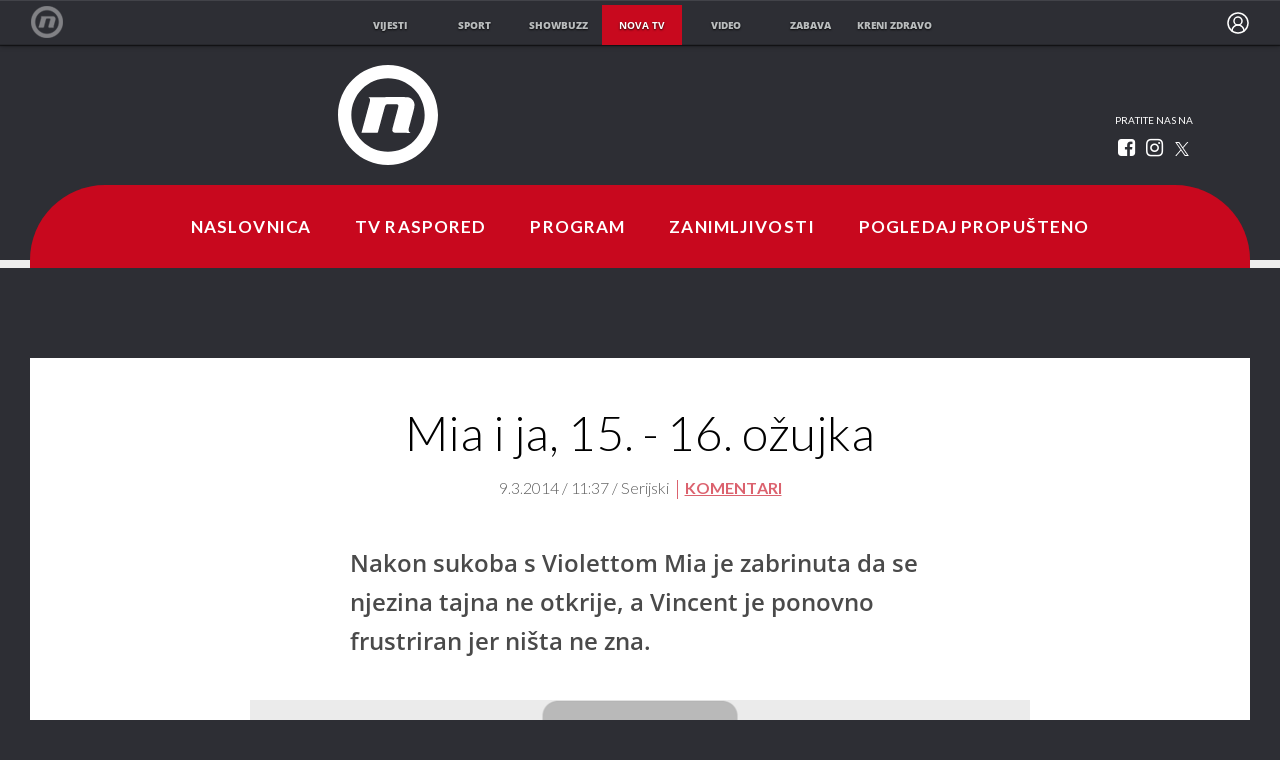

--- FILE ---
content_type: application/javascript
request_url: https://files.upscore.com/config/novatv.dnevnik.hr.js
body_size: -53
content:
!function(){var e=upScore.config;e.onInitHit=function(e){"facebook"===e.referrer_type&&(e.referrer_type="social",e.referrer_type_detail="facebook",e.referrer_type_utm="fia"),10807===e.object_id&&(e.object_id=document.location.host+function(e){var t,o=0;if(0===e)return o;for(t=0;t<e.length;t++)o=(o<<5)-o+e.charCodeAt(t),o|=0;return o}(document.location.host+document.location.pathname),e.object_type="article")},upScore.track()}();

--- FILE ---
content_type: application/javascript
request_url: https://html-load.com/script/novatv.dnevnik.hr.js?hash=-864511024
body_size: 200186
content:
// 
//# sourceMappingURL=[data-uri]
(function(){function a2T(Z,T){const G=a2Z();return a2T=function(W,Y){W=W-0x17e;let I=G[W];return I;},a2T(Z,T);}function a2Z(){const JV=['MAIN','originalPositionFor','samsungbrowser','admiral','percentage-token','/translator','<length-percentage>{1,4}\x20[/\x20<length-percentage>{1,4}]?','log.pinterest.com','keepOriginalAcceptableAds','[restore-rejections]\x20restoreDeferredRejections__adblock','Negotiate\x20async\x20ads\x20failed:\x20','skipValidation','compareByOriginalPositionsNoSource','<\x27border-top-width\x27>||<\x27border-top-style\x27>||<color>','consumeUntilLeftCurlyBracket','DocumentFragment','sussexexpress.co.uk','high','target-text(\x20[<string>|<url>]\x20,\x20[content|before|after|first-letter]?\x20)','ms,\x20fetchElapsed:\x20','<\x27flex-shrink\x27>','start|end|center|baseline|stretch','layer(\x20<layer-name>\x20)','/static/topics/topics_frame.html','yieldlove.com','is_limited_ads','android','requestNonPersonalizedAds','<ident-token>|<function-token>\x20<any-value>?\x20)','title\x20(english\x20only)','</a></span>','noktacom.rtb.monetixads.com','document.getElementsByClassName','skip','target-counter(\x20[<string>|<url>]\x20,\x20<custom-ident>\x20,\x20<counter-style>?\x20)','evalLength','Multiplier','last','POST','urlGenerate','opacity','\x27))','CSSStyleDeclaration.set/get/removeProperty','<percentage>?&&<image>','DocumentFragment_querySelectorAll','{-token','auto|<\x27border-style\x27>','nearest|up|down|to-zero','parseString','avplayer.com','ats-','<wq-name>','<\x27list-style-type\x27>||<\x27list-style-position\x27>||<\x27list-style-image\x27>','data-','content-box|padding-box|border-box|fill-box|stroke-box|view-box','__fpjs_d_m','https://ghb.adtelligent.com/v2/auction/','normal|allow-discrete','MessageEvent_source','https://pagead2.googlesyndication.com/gampad/ads','oklab(\x20[<percentage>|<number>|none]\x20[<percentage>|<number>|none]\x20[<percentage>|<number>|none]\x20[/\x20[<alpha-value>|none]]?\x20)','kind','matchAtruleDescriptor','querySelectorAll','slotRenderEnded','auto|normal|active|inactive|disabled','children','display\x20none\x20excluding\x20pro','most-width|most-height|most-block-size|most-inline-size','code','buildID','[<\x27offset-position\x27>?\x20[<\x27offset-path\x27>\x20[<\x27offset-distance\x27>||<\x27offset-rotate\x27>]?]?]!\x20[/\x20<\x27offset-anchor\x27>]?','Blocked\x20prebid\x20request\x20for\x20','domain\x20switched','Element_id','responseXML','urlFilter','params','YEg7NFN5TUIuCmZ1eG52I1JyUDNFSlEmOVlbTzBjCUNVbw==','HTMLSourceElement','firefox','[\x27~\x27|\x27|\x27|\x27^\x27|\x27$\x27|\x27*\x27]?\x20\x27=\x27','positions','separate|collapse|auto','prevUntil','[<length-percentage>|auto]{1,2}|cover|contain','cfdc6c77','DOMContentLoaded','pbstck.com','[normal|<length-percentage>|<timeline-range-name>\x20<length-percentage>?]#','mask','getName','setAttribute','resolvedOptions','style','childElementCount','script_onerror','body\x20>\x20div\x20>\x20span\x20>\x20div','eventType','[<linear-color-stop>\x20[,\x20<linear-color-hint>]?]#\x20,\x20<linear-color-stop>','default','duration','block|inline|x|y','navigator.plugins.length\x20is\x20undefined','cqh','none|[<number>|<percentage>]{1,3}','https://prebid.trustedstack.com/rtb/trustedstack','snapInterval(\x20<length-percentage>\x20,\x20<length-percentage>\x20)|snapList(\x20<length-percentage>#\x20)','stickyadstv.com','consentmanager.net','a-mx.com','NWY7VnQicURMQjkxJ20KfT9SNlMoWiNBYEpyMEhRbEtQKQ==','webGL','indexOf','var(','getId','N2d0a3JwYzQ1bndoNmk4amZ2OTNic3lsYXFlem11Mm8xMA==','http:','[<\x27scroll-timeline-name\x27>||<\x27scroll-timeline-axis\x27>]#','auto|<animateable-feature>#','computerbild.de',',\x20elapsed:\x20','normal|<string>','initInventoryFrame','MzZxejBtdjl0bmU3a3dyYTVpMXVqeDI4b3lmc3BjZ2xoNA==','dvh','admz','cdn.adapex.io','Node','ms,\x20passcode:\x20','\x22inventories\x22','2mdn.net','omid_message_method','not','publisher1st.com','call','\x22\x20is\x20not\x20in\x20the\x20set.','content-box|padding-box|border-box','not-','encodeId','gecko/','[[<integer>|infinite]{2}]#|auto','Window_name','Array','botd\x20timeout','text-ad-links','url(','onLoad','<number>|<dimension>|<percentage>|<calc-constant>|(\x20<calc-sum>\x20)','reverse','connectid.analytics.yahoo.com','<custom-ident>\x20:\x20<integer>+\x20;','&domain=','svh','matches','5ab43d8d','deviceMemory','gpt-ima-adshield','Value','createAuctionNonce','Element_tagName','Invalid\x20protect\x20url:\x20','window.external\x20is\x20undefined','compact','fromArray','attributes','from','getDetections','normal|<number>|<length>|<percentage>','filter,\x20pointer-events','odd','next','botd','<\x27inset-block-end\x27>','<url>\x20<decibel>?|none','webkitResolveLocalFileSystemURL','8573741755808484570000','default|menu|tooltip|sheet|none','$cdc_asdjflasutopfhvcZLmcf','decodeURI','Maximum\x20iteration\x20number\x20exceeded\x20(please\x20fill\x20an\x20issue\x20on\x20https://github.com/csstree/csstree/issues)','adx.digitalmatter.services','firefox_etp_enabled','/pagead/gen_204?','mgid.com','reserved1','gzip','/\x5cr\x5cn/g','https://07c225f3.online','selenium-evaluate','getEntriesByType','rcap','options','gpt_loaded_time','description','content-box|border-box','adjacket','<\x27border-image-source\x27>||<\x27border-image-slice\x27>\x20[/\x20<\x27border-image-width\x27>|/\x20<\x27border-image-width\x27>?\x20/\x20<\x27border-image-outset\x27>]?||<\x27border-image-repeat\x27>','aG5bUlhtfERPSC86LkVWS0o7NH1TVQ==','rng','checkPropertyName','adshieldAvgRTT','orbidder.otto.de','Date.now\x20is\x20not\x20a\x20function','\x20used\x20broken\x20syntax\x20definition\x20','VHNwektcVnZMMzkpOlBSYTh4Oy51ZyhgdD93XTZDT2ZGMQ==','none|[crop||cross]','ins','argument\x20name\x20is\x20invalid','HTMLMediaElement','eat','<hex-color>|<absolute-color-function>|<named-color>|transparent','www.whatcar.com','ACK_VISIBLE','api.rlcdn.com','Generic','XMLHttpRequest_response','<easing-function>#','from(\x20<color>\x20)|color-stop(\x20[<number-zero-one>|<percentage>]\x20,\x20<color>\x20)|to(\x20<color>\x20)','Identifier\x20is\x20expected\x20but\x20function\x20found','svw','size','string','UserAgent','window','logs-partners.coupang.com','getLocationFromList','lookupType','normal|none|[<content-replacement>|<content-list>]\x20[/\x20[<string>|<counter>]+]?','adpushup','Yzc4NjNxYnNtd3k1NG90bmhpdjE=','Unknown\x20node\x20type:\x20','fromSourceMap','none|mandatory|proximity','b2lscjg3dDZnMXFiejVlZjRodnB5Y3VqbXgzbndzMDJrOQ==','<length-percentage>|<flex>|min-content|max-content|auto','removeEventListener','<length>||<color>','scanString','Document_getElementById','../','parseContext','N3VpbDVhM2d4YnJwdHZqZXltbzRjMDl3cXpzNjgybmYx','peek','base[href]','ads_','meta[name=\x22','generic(\x20kai\x20)|generic(\x20fangsong\x20)|generic(\x20nastaliq\x20)','localStorage','push','/npm-monitoring','deg','<\x27border-top-width\x27>','-moz-calc(','sync.search.spotxchange.com','teads','border-box|padding-box|content-box','appier.net','<box>#','HyphenMinus\x20is\x20expected','profile','<symbol>+','lineItemId','middle','repeating-linear-gradient(\x20[<angle>|to\x20<side-or-corner>]?\x20,\x20<color-stop-list>\x20)','data-non-sharding','publisherId','active','shift','link','Element_hasAttribute',';\x20Partitioned','XMLHttpRequest_statusText','decodeId','atob','invert(\x20<number-percentage>\x20)','node','log(\x20<calc-sum>\x20,\x20<calc-sum>?\x20)','true|false','<any-value>','MediaSettingsRange','<grid-line>','cloudfront.net','<div','gpt-adingo','`\x20should\x20not\x20contain\x20a\x20prelude','cqw','www.google.com','not\x20<query-in-parens>|<query-in-parens>\x20[[and\x20<query-in-parens>]*|[or\x20<query-in-parens>]*]','contains','noopener','as_json_modifier','Document_querySelector','true','<font-weight-absolute>{1,2}','bored_panda_events','element','?as-revalidator=','element-attributes','documentElementKeys','padding-top','aniview.com','<\x27min-inline-size\x27>','lab(\x20[<percentage>|<number>|none]\x20[<percentage>|<number>|none]\x20[<percentage>|<number>|none]\x20[/\x20[<alpha-value>|none]]?\x20)','ports','banner_ad','none|[[<dashed-ident>||<try-tactic>]|<\x27position-area\x27>]#','airtory.com','nightmare','Failed\x20to\x20detect\x20bot','Bad\x20syntax','socdm.com','<empty\x20string>','gumgum.com','/bq/','pubads','silent','<declaration>?\x20[;\x20<page-body>]?|<page-margin-box>\x20<page-body>','\x20>\x20','some','originalColumn','Element_className','stringify','link[rel=\x22preload\x22][as=\x22script\x22][href=\x22','[from-image||<resolution>]&&snap?','notificationPermissions\x20signal\x20unexpected\x20behaviour','<\x27text-decoration-line\x27>||<\x27text-decoration-style\x27>||<\x27text-decoration-color\x27>||<\x27text-decoration-thickness\x27>','Performance.network','horizontal|vertical|inline-axis|block-axis|inherit','marker-mid','ads-','setSource','CSSStyleSheet_insertRule','stickyads','div[aria-label=\x22Ads\x22]','prelude','getWindowId','(\x20<container-condition>\x20)|(\x20<size-feature>\x20)|style(\x20<style-query>\x20)|<general-enclosed>','pbjsList','QjggL1k5b11WSENfcDN5dApoVE9OaTVxNklHLXI9Mmcl','<ident>|<function-token>\x20<any-value>\x20)','HTMLStyleElement','lvmax','channel','<visual-box>||<length\x20[0,∞]>','Bad\x20syntax\x20reference:\x20','Promise','rule','\x20is\x20expected','findAllFragments','print','webkitPersistentStorage','eachMapping','status','[-token','replace','hwb(\x20[<hue>|none]\x20[<percentage>|none]\x20[<percentage>|none]\x20[/\x20[<alpha-value>|none]]?\x20)','sessionId','Blocked\x20interstial\x20slot\x20define:','<relative-selector>#','width\x20not\x20set\x20properly','auto|balance','sdkVersion','serverbid.com','ids','Scope','MWtvaG12NHJsMDgzNjJhaXA3ZmpzNWN0YnF5Z3p3eG5l','fetchParams','MatchOnce','now','[<ident-token>|\x27*\x27]?\x20\x27|\x27','original.line\x20and\x20original.column\x20are\x20not\x20numbers\x20--\x20you\x20probably\x20meant\x20to\x20omit\x20the\x20original\x20mapping\x20entirely\x20and\x20only\x20map\x20the\x20generated\x20position.\x20If\x20so,\x20pass\x20null\x20for\x20the\x20original\x20mapping\x20instead\x20of\x20an\x20object\x20with\x20empty\x20or\x20null\x20values.','naturalWidth','_array','consume','[(\x20<scope-start>\x20)]?\x20[to\x20(\x20<scope-end>\x20)]?','c3hwMlc5IC0zT25TJjdIPXJWNEQ7VFthdyFdTUFJL31MbA==','http','https://css-load.com','useractioncomplete','none|<filter-function-list>','<number>|<dimension>|<ident>|<ratio>','className','<\x27border-style\x27>','setInterval','only','adshieldMaxRTT','ay.delivery','invalid\x20protect-id\x20prefix:\x20','Y3J4bWpmN3loZ3Q2bzNwOGwwOWl2','Failed\x20to\x20decode\x20protect-url:\x20url\x20is\x20empty','Condition\x20is\x20expected','yieldlab.net','339495NsGqMh','auto|after','margin-right','[<box>|border|padding|content]#','protect','rhombusads.com','exclusionRules','<inset()>|<xywh()>|<rect()>|<circle()>|<ellipse()>|<polygon()>|<path()>','symplr','fundingchoicesmessages.google.com','tan(\x20<calc-sum>\x20)','<\x27margin-inline-start\x27>','auto|normal|stretch|<baseline-position>|<overflow-position>?\x20[<self-position>|left|right]','blur(\x20<length>\x20)','Node_appendChild','gpt_','px-cloud.net','VW4gcHJvYmzDqG1lIGVzdCBzdXJ2ZW51IGxvcnMgZHUgY2hhcmdlbWVudCBkZSBsYSBwYWdlLiBWZXVpbGxleiBjbGlxdWVyIHN1ciBPSyBwb3VyIGVuIHNhdm9pciBwbHVzLg==','[Bot]\x20bot\x20detected,\x20botKind=','Window_fetch','value','tag','https://fastlane.rubiconproject.com/a/api/fastlane.json','onmousedown','<angle>|<percentage>','lngtdv.com','dogdrip.net','HTMLLinkElement_as','Advertisement','<html><head></head><body></body></html>','7cfdc6c7','replaceChild','atmedia.hu','<percentage>|<length>','WwllJjVCXlc+MCMKcmJxSTd9LUF8Yw==','start|end|center|stretch','fromEntries','pageview','auto|<position>','keys','ownKeys','relative','kueezrtb.com','<number>|<percentage>|none','unhandled\x20exception','<color>','__as_xhr_open_args','tcString','normal|[<numeric-figure-values>||<numeric-spacing-values>||<numeric-fraction-values>||ordinal||slashed-zero]','wrong\x20contentWindow','pagead/js/dv3.js','htlbid.com','getUserIds','cmVzZXJ2ZWQx','<\x27animation-duration\x27>||<easing-function>||<\x27animation-delay\x27>||<single-animation-iteration-count>||<single-animation-direction>||<single-animation-fill-mode>||<single-animation-play-state>||[none|<keyframes-name>]||<single-animation-timeline>','gpt-','api.adiostech.com','x-frame-width','-ad','baseUrl','auto|optimizeSpeed|optimizeLegibility|geometricPrecision','casalemedia.com','ADS_FRAME','copy','Unknown\x20property','_names','http://','ric','cust_params','removeProperty',',\x20height:\x20','replaceAll','smadex.com','<\x27opacity\x27>','\x0a\x20\x20','isBrave','consumeUntilLeftCurlyBracketOrSemicolon','preload','additionalAdsBait','isTargetUrl','normal|<percentage>','ad-stir.com','yieldmo.com','<image>','maxAge','lastIndexOf','adapi.inlcorp.com','window.parent.parent.confiant.services().onASTAdLoad','body\x20>\x20a\x20>\x20div\x20>\x20div\x20>\x20img','/ssvast_track/v2','content','AtruleDescriptor','HTMLSourceElement_srcset','<wq-name>|<ns-prefix>?\x20\x27*\x27','lvw','eDVBOGhFOT0KUUcxIkN1SidvVihJKT5sYlc0RCNlIEw2','getBoundingClientRect','AdShield\x20API','structure','em5iZw==','domAutomation','margin-bottom','content-ad','EventTarget','fetchLater','requestBids','freestar','minutemedia-prebid.com','728px','none|<single-transition-property>#','responseText','xhr','close','AS-ENCODED-VAL','/report','localeCompare','topics.authorizedvault.com','_Selenium_IDE_Recorder','HTMLElement_innerText','onmozfullscreenchange','AddMatchOnce','createElement','akamaized.net','-apple-system|BlinkMacSystemFont','cmVzZXJ2ZWQyT3V0cHV0','navigator.permissions.query\x20is\x20not\x20a\x20function','electron','<blur()>|<brightness()>|<contrast()>|<drop-shadow()>|<grayscale()>|<hue-rotate()>|<invert()>|<opacity()>|<saturate()>|<sepia()>','none|<offset-path>||<coord-box>','adma','<track-breadth>|minmax(\x20<inflexible-breadth>\x20,\x20<track-breadth>\x20)|fit-content(\x20<length-percentage>\x20)','https://cmp.autobild.de','port1','useragent','hbwrapper.com','contrast(\x20[<number-percentage>]\x20)','-ms-inline-flexbox|-ms-grid|-ms-inline-grid|-webkit-flex|-webkit-inline-flex|-webkit-box|-webkit-inline-box|-moz-inline-stack|-moz-box|-moz-inline-box','cos(\x20<calc-sum>\x20)','auto|loose|normal|strict|anywhere','none|zoom','add','Failed\x20to\x20load\x20website\x20due\x20to\x20adblock:\x20','Failed\x20to\x20get\x20encoded-id\x20version:\x20encoded-id\x20is\x20empty','eventId=','Invalid\x20mapping:\x20','connectad.io','auto|bullets|numbers|words|spell-out|<counter-style-name>','rest','delay','webkitMediaStream','openx.net','rotateZ(\x20[<angle>|<zero>]\x20)','content-box|border-box|fill-box|stroke-box|view-box','<number-percentage>{1,4}&&fill?','createSession','getItem','isChannelConnected','/negotiate/script-set-value','href','auto|from-font|<length>|<percentage>','[normal|<baseline-position>|<content-distribution>|<overflow-position>?\x20<content-position>]#','nextSibling','_grecaptcha_ready','toJSON','privacy-mgmt.com','enter','safari','readyState','drag|no-drag','HTMLElement_title','ZW93NXJmbHVxOHg0emdqNzBwMTNjaTZtaDJzOXRua2Fidg==','SYN_URG','translateZ(\x20<length>\x20)','prependData','HTMLAnchorElement_pathname','<time>#','logicieleducatif.fr','sendXHR','aditude.io','document.createElement','publift','__as_is_ready_state_change_loading','Element_outerHTML','interval','ZmthZA==','[INVENTORY]\x20found\x20visible\x20','none|blink','[native\x20code]','/negotiate/v2/image?width=','dvmin','IntersectionObserverEntry','ag.dns-finder.com','not_blocking_ads','<length>','appendData','1303056rzPUeA','91d63f52','inventories','resource','static-cdn.spot.im','<\x27-ms-scroll-limit-x-min\x27>\x20<\x27-ms-scroll-limit-y-min\x27>\x20<\x27-ms-scroll-limit-x-max\x27>\x20<\x27-ms-scroll-limit-y-max\x27>','serif|sans-serif|system-ui|cursive|fantasy|math|monospace','`\x20has\x20no\x20known\x20descriptors','[<declaration>?\x20\x27;\x27]*\x20<declaration>?','__lastWatirPrompt','domcontentloaded','Jmo8UkRzW1c+YnVrTWBjPzEpCWw=','blocking_ads','text-ad',':\x20[left|right|first|blank]','mode','snapInterval(\x20<percentage>\x20,\x20<percentage>\x20)|snapList(\x20<percentage>#\x20)','redir','none|element|auto','Blob','<number\x20[1,∞]>','7d518f02','eventName','overlay|-moz-scrollbars-none|-moz-scrollbars-horizontal|-moz-scrollbars-vertical|-moz-hidden-unscrollable','/pcs/activeview?','performance','Date','undefined','__hooked_preframe','IVT\x20detection\x20failed','charAt','as_modal_loaded','addConnectionHandler','/runner.html','Terminate\x20-\x20not\x20registered\x20in\x20db','data-src','[csstree-match]\x20BREAK\x20after\x20','tagNameFilter','Node_insertBefore','cmVzZXJ2ZWQxT3V0cHV0','allowRunInIframe','`,\x20expected\x20`','headless_chrome','kayzen.io','Date.now','Nm03a3dlM3Fhb2h1NWc0Yno4aQ==','[auto|<length-percentage>]{1,2}','document\x20-\x20link\x20element','svmin','api.receptivity.io','anymind','append','dyv1bugovvq1g.cloudfront.net','linear|radial','flatMap','HTMLMetaElement_httpEquiv','false|true','protocol','isVisibleElement','doubleverify.com','didomi-','length','sourceMapURL\x20could\x20not\x20be\x20parsed','auto|none|[[pan-x|pan-left|pan-right]||[pan-y|pan-up|pan-down]||pinch-zoom]|manipulation','generic','_isTcfNeeded','scope','d15kdpgjg3unno.cloudfront.net','as-event-handler-added','[left|right]||[top|bottom]','Warning:\x20set-cookie-parser\x20appears\x20to\x20have\x20been\x20called\x20on\x20a\x20request\x20object.\x20It\x20is\x20designed\x20to\x20parse\x20Set-Cookie\x20headers\x20from\x20responses,\x20not\x20Cookie\x20headers\x20from\x20requests.\x20Set\x20the\x20option\x20{silent:\x20true}\x20to\x20suppress\x20this\x20warning.','Map','navigator.connection\x20is\x20undefined','randomize','go.affec.tv','ads','.\x20Please\x20enable\x203rd-party\x20image\x20loading.','onreadystatechange','Matching\x20for\x20a\x20tree\x20with\x20var()\x20is\x20not\x20supported','right','[id^=\x22google_dfp_\x22]','<linear-gradient()>|<repeating-linear-gradient()>|<radial-gradient()>|<repeating-radial-gradient()>|<conic-gradient()>|<repeating-conic-gradient()>|<-legacy-gradient>','normal||[size|inline-size]','ignoreInvalidMapping','debug','body\x20>\x20a\x20>\x20div\x20>\x20div\x20>\x20div','<mask-reference>||<position>\x20[/\x20<bg-size>]?||<repeat-style>||<geometry-box>||[<geometry-box>|no-clip]||<compositing-operator>||<masking-mode>','[data-ad-slot]','tunebat.com','getFirstListNode','decodeUrl','import','https://consent.programme.tv','scale','Selector','Group','always|auto|avoid','bkVlSkthLjpQe0E7eDBVTCI0J1hGbXx9d2Z2elEjN1pTKA==','insertAdjacentElement','computeSourceURL','read-','domain','skipSC','solid|double|dotted|dashed|wavy','Script','<\x27border-width\x27>','document','adsinteractive','[<container-name>]?\x20<container-condition>','flip-block||flip-inline||flip-start','PEdjcE9JLwl6QVglNj85byByLmJtRlJpZT5Lc18pdjtWdQ==','<media-not>|<media-and>|<media-in-parens>','ar-yahoo-v1','MessageEvent_data','properties','normal|break-word','none|<image>|<mask-source>','https://aax.amazon-adsystem.com/e/dtb/bid','documentElement','flags','yorkshirepost.co.uk','data-owner','bzlxemF4dHA0MDZ3a2U3aWIyZzM4Znltdmo1bGNoMW5y','canvas','()\x20{\x20[native\x20code]\x20}','clamp(\x20<calc-sum>#{3}\x20)','Nm52OGNqZ3picXMxazQ5d2x4NzUzYWU=','cnlwYQ==','CSSStyleDeclaration_getPropertyValue','configIndex','none|<custom-ident>+','anymind360.com','WebGLRenderingContext\x20is\x20null','v7.5.6','Number\x20of\x20function\x20is\x20expected','getClickUrl','target','last_processed_rules_count','AttributeSelector','atrules','transparent|aliceblue|antiquewhite|aqua|aquamarine|azure|beige|bisque|black|blanchedalmond|blue|blueviolet|brown|burlywood|cadetblue|chartreuse|chocolate|coral|cornflowerblue|cornsilk|crimson|cyan|darkblue|darkcyan|darkgoldenrod|darkgray|darkgreen|darkgrey|darkkhaki|darkmagenta|darkolivegreen|darkorange|darkorchid|darkred|darksalmon|darkseagreen|darkslateblue|darkslategray|darkslategrey|darkturquoise|darkviolet|deeppink|deepskyblue|dimgray|dimgrey|dodgerblue|firebrick|floralwhite|forestgreen|fuchsia|gainsboro|ghostwhite|gold|goldenrod|gray|green|greenyellow|grey|honeydew|hotpink|indianred|indigo|ivory|khaki|lavender|lavenderblush|lawngreen|lemonchiffon|lightblue|lightcoral|lightcyan|lightgoldenrodyellow|lightgray|lightgreen|lightgrey|lightpink|lightsalmon|lightseagreen|lightskyblue|lightslategray|lightslategrey|lightsteelblue|lightyellow|lime|limegreen|linen|magenta|maroon|mediumaquamarine|mediumblue|mediumorchid|mediumpurple|mediumseagreen|mediumslateblue|mediumspringgreen|mediumturquoise|mediumvioletred|midnightblue|mintcream|mistyrose|moccasin|navajowhite|navy|oldlace|olive|olivedrab|orange|orangered|orchid|palegoldenrod|palegreen|paleturquoise|palevioletred|papayawhip|peachpuff|peru|pink|plum|powderblue|purple|rebeccapurple|red|rosybrown|royalblue|saddlebrown|salmon|sandybrown|seagreen|seashell|sienna|silver|skyblue|slateblue|slategray|slategrey|snow|springgreen|steelblue|tan|teal|thistle|tomato|turquoise|violet|wheat|white|whitesmoke|yellow|yellowgreen','auto|<color>{2}','bXRlcWgweXM2MnAxZnhqNTg5cm80YXVuemxpZzNjN3diaw==','toSetString','getEvents','dotted|solid|space|<string>','dppx','URLSearchParams','none|[[filled|open]||[dot|circle|double-circle|triangle|sesame]]|<string>','perspective(\x20[<length\x20[0,∞]>|none]\x20)','playwire.com','\x22,\x22width\x22:160,\x22height\x22:600,\x22position\x22:{\x22selector\x22:\x22div#contents\x22,\x22position-rule\x22:\x22child-0\x22,\x22insert-rule\x22:[]},\x22original-ads\x22:[{\x22selector\x22:\x22div#contents\x20>\x20span#ads\x22}],\x22attributes\x22:[]}]}','allowPrebid','Document','clientHeight','YTI3NGJjbGp0djBvbXc2ejlnNXAxM3VzOGVraHhpcmZx','UWpeIE5DVXY1NGxlIlZNbV8zMEdM','spawn','open-quote|close-quote|no-open-quote|no-close-quote','cookie','hostname','onClick','static.doubleclick.net','none|<dashed-ident>#','__hooked','tb|rl|bt|lr','!important','parseAtrulePrelude','calc(','redirect.frontend.weborama.fr','none|[first||[force-end|allow-end]||last]','firstCharOffset','.umogames.com','as_console','auto|none|preserve-parent-color','createDescriptor','<percentage>','<length>|thin|medium|thick','ad.as.amanad.adtdp.com','outerHTML','bliink.io','Bad\x20value\x20`','Terminate\x20-\x20non-adblock','auto||<ratio>','inventoryId','resolve','kargo-','themoneytizer.com','table-row-group|table-header-group|table-footer-group|table-row|table-cell|table-column-group|table-column|table-caption|ruby-base|ruby-text|ruby-base-container|ruby-text-container','SIMID:','papi','selectors','truvidplayer.com','[<\x27animation-range-start\x27>\x20<\x27animation-range-end\x27>?]#','aditude','3rd-party\x20xhr\x20error','removeAttribute','scroll','document.querySelector','MG96dXBrcng2cWp3bnlnbDM0bTdpOXRoMWY4djJiZWM1','\x27:\x27\x20<ident-token>|\x27:\x27\x20<function-token>\x20<any-value>\x20\x27)\x27','ZnU2cXI4cGlrd2NueDFhc3RtNDc5YnZnMmV6bG8wM2h5','Tig5fCEvX1JEdjZRKSI4P0wjaFdscjs=','color-mix(\x20<color-interpolation-method>\x20,\x20[<color>&&<percentage\x20[0,100]>?]#{2}\x20)','(\x20<media-condition>\x20)|<media-feature>|<general-enclosed>','layer(','any','pos','as-extra','consumeUntilSemicolonIncluded','additionalHeaders','11503449NWJeEI','[data-uri]','the-ozone-project.com','&height=','lookupValue','container','HTMLScriptElement_attributionSrc','none|capitalize|uppercase|lowercase|full-width|full-size-kana','decodeValues','/negotiate/v4/fetch?passcode=','djlhcHlpazYyMzBqNW1sN244YnVxcmYxemdzY2V3eHQ0','Navigator','auto|use-script|no-change|reset-size|ideographic|alphabetic|hanging|mathematical|central|middle|text-after-edge|text-before-edge','Equal\x20sign\x20is\x20expected','dbm_d','abs(\x20<calc-sum>\x20)','traffective','toPrimitive','center|start|end|flex-start|flex-end','ActiveBorder|ActiveCaption|AppWorkspace|Background|ButtonFace|ButtonHighlight|ButtonShadow|ButtonText|CaptionText|GrayText|Highlight|HighlightText|InactiveBorder|InactiveCaption|InactiveCaptionText|InfoBackground|InfoText|Menu|MenuText|Scrollbar|ThreeDDarkShadow|ThreeDFace|ThreeDHighlight|ThreeDLightShadow|ThreeDShadow|Window|WindowFrame|WindowText','Element_ariaLabel','pluginsLength','leboncoin.fr','tokenType','microad.jp','auto|none|text|all',';\x20HttpOnly','media-amazon.com','/cou/api_reco.php','i|s','radial-gradient(\x20[<ending-shape>||<size>]?\x20[at\x20<position>]?\x20,\x20<color-stop-list>\x20)','trident','as-tester-handler-added','types','isElementDisplayNoneImportant',';\x20SameSite=Strict','Atrule','MessagePort','crwdcntrl.net','Response_url',']\x20by\x20[','permissions','auto|<string>','bottom','auto|sRGB|linearRGB','padding-left','[<compound-selector>?\x20<pseudo-compound-selector>*]!','normal|small-caps|all-small-caps|petite-caps|all-petite-caps|unicase|titling-caps','<\x27position-try-order\x27>?\x20<\x27position-try-fallbacks\x27>','blocked_filters','[<integer\x20[0,∞]>\x20<absolute-color-base>]#','Error','hbopenbid.pubmatic.com','_asClickListeners','adtrafficquality.google','str','normal|spell-out||digits||[literal-punctuation|no-punctuation]','center|start|end|self-start|self-end|flex-start|flex-end','Intl','<\x27height\x27>','eatDelim','lookupNonWSType','<grid-line>\x20[/\x20<grid-line>]{0,3}','visible|hidden|collapse','/cgi-bin/PelicanC.dll','cefsharp','https://hbopenbid.pubmatic.com/translator','navigator','level','AtKeyword','KHIlOTZqVks3e2tQCWdEaE9jRnMnMTtNIkl1UVoveXFB','SharedStorageWorklet','comment-token','[<\x27view-timeline-name\x27>\x20<\x27view-timeline-axis\x27>?]#','728','classList','defaultPrevented','normal|[<number>\x20<integer>?]','gpt-highfivve','<url>+','Invalid\x20URL:\x20','option\x20sameSite\x20is\x20invalid','googlesyndication.com','Unexpected\x20syntax\x20\x27','browserLanguage','idSubstrings','start|middle|end','phantomas','hardwareConcurrency','snigel-','<media-in-parens>\x20[and\x20<media-in-parens>]+','break','permutive.com','__webdriver_script_function','LayerList','/favicon.png?','https://t.html-load.com','none|[x|y|block|inline|both]\x20[mandatory|proximity]?','closest-side|closest-corner|farthest-side|farthest-corner|contain|cover','Profile\x20is\x20null\x20or\x20undefined','none|circle|disc|square','No\x20element\x20indexed\x20by\x20','textAd','Too\x20many\x20hex\x20digits','reportToSentry','thebrighttag.com','parseCustomProperty','Load\x20stylesheet\x20results:\x20','hsl(\x20<hue>\x20<percentage>\x20<percentage>\x20[/\x20<alpha-value>]?\x20)|hsl(\x20<hue>\x20,\x20<percentage>\x20,\x20<percentage>\x20,\x20<alpha-value>?\x20)','single|multiple','stopImmediatePropagation','ensureInit','!boolean-group','XMLHttpRequest_open','encode','safe','<font-weight-absolute>|bolder|lighter','\x20|\x20','repeat(\x20[<integer\x20[1,∞]>]\x20,\x20[<line-names>?\x20<track-size>]+\x20<line-names>?\x20)','consumeFunctionName','-1000px','class\x20extends\x20self.XMLHttpRequest','<\x27justify-self\x27>|anchor-center','Element_classList','cdn.flashtalking.com','normal|strong|moderate|none|reduced','coachjs','important','<\x27margin-inline\x27>','load','Type','geb','none|<color>|<url>\x20[none|<color>]?|context-fill|context-stroke','auto|stable&&both-edges?','hasAttribute','hsl|hwb|lch|oklch','_skipValidation','base','HTMLAnchorElement_protocol','checkStructure','gpt-geniee','oklch(\x20[<percentage>|<number>|none]\x20[<percentage>|<number>|none]\x20[<hue>|none]\x20[/\x20[<alpha-value>|none]]?\x20)','cmpChar','contentsfeed.com','units','adkernel.com','ariaLabel','<matrix()>|<translate()>|<translateX()>|<translateY()>|<scale()>|<scaleX()>|<scaleY()>|<rotate()>|<skew()>|<skewX()>|<skewY()>|<matrix3d()>|<translate3d()>|<translateZ()>|<scale3d()>|<scaleZ()>|<rotate3d()>|<rotateX()>|<rotateY()>|<rotateZ()>|<perspective()>','<outline-radius>{1,4}\x20[/\x20<outline-radius>{1,4}]?','AdShield\x20API\x20cmd','language','isEmpty','okNetworkStatusCodes','https://example.com/','Number\x20sign\x20is\x20not\x20allowed','auto|<color>','<\x27margin-left\x27>','\x0a\x20\x20\x20\x20\x20\x20<html>\x0a\x20\x20\x20\x20\x20\x20\x20\x20<head></head>\x0a\x20\x20\x20\x20\x20\x20\x20\x20<body>\x0a\x20\x20\x20\x20\x20\x20\x20\x20\x20\x20<div>\x0a\x20\x20\x20\x20\x20\x20\x20\x20\x20\x20\x20\x20<span\x0a\x20\x20\x20\x20\x20\x20\x20\x20\x20\x20\x20\x20\x20\x20style=\x22height:\x20\x20\x20\x20600px;\x20position:\x20sticky;\x20top:\x2020px;\x20display:\x20block;\x20margin-top:\x2020px;\x20margin-right:\x2010px;\x22\x0a\x20\x20\x20\x20\x20\x20\x20\x20\x20\x20\x20\x20\x20\x20id=\x22img_dggna6a9aya6\x22\x0a\x20\x20\x20\x20\x20\x20\x20\x20\x20\x20\x20\x20\x20\x20class\x0a\x20\x20\x20\x20\x20\x20\x20\x20\x20\x20\x20\x20>\x0a\x20\x20\x20\x20\x20\x20\x20\x20\x20\x20\x20\x20\x20\x20<style>#img_dggna6a9aya6\x20>\x20div\x20{\x20justify-content:center;\x20}\x20#img_dggna6a9aya6\x20{\x20visibility:visible;\x20}</style>\x0a\x20\x20\x20\x20\x20\x20\x20\x20\x20\x20\x20\x20\x20\x20<div\x20style=\x22position:relative;align-items:center;display:flex;\x22>\x0a\x20\x20\x20\x20\x20\x20\x20\x20\x20\x20\x20\x20\x20\x20\x20\x20<iframe\x0a\x20\x20\x20\x20\x20\x20\x20\x20\x20\x20\x20\x20\x20\x20\x20\x20\x20\x20src\x0a\x20\x20\x20\x20\x20\x20\x20\x20\x20\x20\x20\x20\x20\x20\x20\x20\x20\x20data-empty-src\x0a\x0a\x0a\x20\x20\x20\x20\x20\x20\x20\x20\x20\x20\x20\x20\x20\x20\x20\x20\x20\x20\x0a\x20\x20\x20\x20\x20\x20\x20\x20\x20\x20\x20\x20\x20\x20\x20\x20\x20\x20status=\x22success\x22\x0a\x20\x20\x20\x20\x20\x20\x20\x20\x20\x20\x20\x20\x20\x20\x20\x20></iframe>\x0a\x20\x20\x20\x20\x20\x20\x20\x20\x20\x20\x20\x20\x20\x20</div>\x0a\x20\x20\x20\x20\x20\x20\x20\x20\x20\x20\x20\x20</span>\x0a\x20\x20\x20\x20\x20\x20\x20\x20\x20\x20</div>\x0a\x20\x20\x20\x20\x20\x20\x20\x20</body>\x0a\x20\x20\x20\x20\x20\x20</html>\x0a\x20\x20\x20\x20','__tcfapi\x20not\x20found\x20within\x20timeout','a24xZWhvNmZqYnI0MHB4YzlpMnE=','sascdn.com','<shape>|auto','TkduRThhX3kuRmpZTz00dzNdcDc=','pa-pbjs-frame','NestingSelector','none|repeat(\x20<length-percentage>\x20)','linear|<cubic-bezier-timing-function>|<step-timing-function>','v4ac1eiZr0','ME5tfXViQzlMNmt7Nygibng+cz1Lb11JQncveVNnZiVX',':before','<clip-source>|[<basic-shape>||<geometry-box>]|none','https://consent.northantstelegraph.co.uk','sequentum','column','agkn.com','<mf-plain>|<mf-boolean>|<mf-range>','getSlots','<\x27column-width\x27>||<\x27column-count\x27>','Invalid\x20protect\x20url\x20prefix:\x20','<\x27margin-right\x27>','setProperty','random','/getconfig/sodar','cmVzZXJ2ZWQySW5wdXQ=','uidapi.com','Operator','HTMLLinkElement_href','auto|optimizeSpeed|crispEdges|geometricPrecision','/cdn/adx/open/integration.html','normal|[fill||stroke||markers]','HTMLIFrameElement_src','iframe\x20load\x20error:\x20','(function(){','none|left|right|both|inline-start|inline-end','//#\x20sourceURL=mediation.js','<\x27align-self\x27>\x20<\x27justify-self\x27>?','index','scrollHeight','hookWindowProperty\x20Error:\x20','closest','auto|balance|stable|pretty','<\x27margin\x27>','wdioElectron','<ray()>|<url>|<basic-shape>','finally','[stretch|repeat|round|space]{1,2}','systemLanguage','gpt-minutemedia','iframe','312924bPqPcS','none|[<\x27flex-grow\x27>\x20<\x27flex-shrink\x27>?||<\x27flex-basis\x27>]','bp_','Url','parseFromString','source','Failed\x20to\x20detect\x20gpt\x20fetch','bmxvYw==','get-computed-style','race','[auto|block|swap|fallback|optional]','adm','<hex-color>|<color-function>|<named-color>|<color-mix()>|transparent','object',',\x20scrollY:\x20','minmax(\x20[<length-percentage>|min-content|max-content|auto]\x20,\x20[<length-percentage>|<flex>|min-content|max-content|auto]\x20)','base64\x20failed','<\x27top\x27>','Terminate\x20-\x20not\x20active','<relative-real-selector-list>','-moz-repeating-linear-gradient(\x20<-legacy-linear-gradient-arguments>\x20)|-webkit-repeating-linear-gradient(\x20<-legacy-linear-gradient-arguments>\x20)|-o-repeating-linear-gradient(\x20<-legacy-linear-gradient-arguments>\x20)','admanmedia.com','knowt.com','[<geometry-box>|no-clip]#','purpose','rfihub.com','teads.tv','auto|from-font|[under||[left|right]]','\x22\x20is\x20a\x20required\x20argument.','PerformanceResourceTiming_transferSize','safeframe.googlesyndication.com','__webdriverFunc','monitoring','<bg-size>#','sn-','adsinteractive.com','extra','flow|flow-root|table|flex|grid|ruby','/adsid/integrator.js','components','SECSSOBrowserChrome','create','navigator.permissions\x20is\x20undefined','Firefox/','none|forwards|backwards|both','.workers.dev','once','HTMLAnchorElement_href','Number,\x20dimension,\x20ratio\x20or\x20identifier\x20is\x20expected','htlad-','object-keys','cmVzZXJ2ZWQxSW5wdXQ=','JSON','<\x27inline-size\x27>','CSSStyleDeclaration_cssText','Please\x20enter\x20the\x20password','url-token','https://hb.minutemedia-prebid.com/hb-mm-multi','<\x27mask-border-source\x27>||<\x27mask-border-slice\x27>\x20[/\x20<\x27mask-border-width\x27>?\x20[/\x20<\x27mask-border-outset\x27>]?]?||<\x27mask-border-repeat\x27>||<\x27mask-border-mode\x27>','shouldPageviewOnUrlChange','\x22></script>','56uiiyCB','flux.jp','fullscreen','first','__webdriver_evaluate','nullable','xywh(\x20<length-percentage>{2}\x20<length-percentage\x20[0,∞]>{2}\x20[round\x20<\x27border-radius\x27>]?\x20)','option\x20priority\x20is\x20invalid','get\x20','api.assertcom.de','none|[weight||style||small-caps||position]','clear|copy|source-over|source-in|source-out|source-atop|destination-over|destination-in|destination-out|destination-atop|xor','jg7y.quizlet.com','initial','getStorageUpdates','thenStack','original','normal|small-caps','Vertical\x20line\x20is\x20expected','iframe\x20error\x20event','<number\x20[0,1]>','tokenBefore','ABCDEFGHIJKLMNOPQRSTUVWXYZabcdefghijklmnopqrstuvwxyz','sameSite','ads.linkedin.com','scanSpaces','givt_detected','fGAJJ1JxajZDTldIXUk4c3g3dTNm','media','closest-side|closest-corner|farthest-side|farthest-corner|sides','_file','[center|[[top|bottom|y-start|y-end]?\x20<length-percentage>?]!]#','<\x27container-name\x27>\x20[/\x20<\x27container-type\x27>]?','HTMLStyleElement_insertBefore','osano-','ad.gt','as_handler_set','<\x27flex-grow\x27>','1.9.1','<frequency>&&absolute|[[x-low|low|medium|high|x-high]||[<frequency>|<semitones>|<percentage>]]','URL','start\x20prebid\x20request\x20bidsBackHandler\x20for\x20','Window_setTimeout','y.one.impact-ad.jp','<\x27-ms-scroll-snap-type\x27>\x20<\x27-ms-scroll-snap-points-x\x27>','cdn.confiant-integrations.net','data','dvw','constructor','https://prg.smartadserver.com/prebid/v1','<ident>','btoa','visible','repeat(\x20[<integer\x20[1,∞]>|auto-fill]\x20,\x20<line-names>+\x20)','[<length>|<number>]{1,4}','<div\x20class=\x22','Parentheses','Blocked\x20','matchAll','javascript:','liadm.com','space-all|normal|space-first|trim-start|trim-both|trim-all|auto','data-bypass-check-transform','BatteryManager','df-srv.de','running|paused','<number-one-or-greater>','isVisibleNode','toStringTag','unit','PseudoClassSelector','chrome','image-set(\x20<image-set-option>#\x20)','about:srcdoc','<\x27margin-top\x27>','https://c.html-load.com','static|relative|absolute|sticky|fixed|-webkit-sticky','SYN','reserved1Input','Function','<single-animation-timeline>#','GeneralEnclosed','name','<absolute-size>|<relative-size>|<length-percentage>','_sourcesContents','<complex-selector>#','[<line-names>?\x20[<track-size>|<track-repeat>]]+\x20<line-names>?','HTMLTableCaptionElement','HTMLAnchorElement_attributionSrc','cache_is_blocking_acceptable_ads','padding-bottom','loc','compareByOriginalPositions','IdSelector','__lastWatirConfirm','reject','<\x27grid-row-gap\x27>\x20<\x27grid-column-gap\x27>?','scaleX(\x20[<number>|<percentage>]\x20)','<attachment>#','c3ZtbQ==','tcloaded','eWJmcQ==','comma-token','Element.remove','scorecardresearch.com','none|text|all|-moz-none','limit','issue','output','bad-string-token','\x22></script></head><body></body></html>','xyz|xyz-d50|xyz-d65','set-cookie-parser\x20encountered\x20an\x20error\x20while\x20decoding\x20a\x20cookie\x20with\x20value\x20\x27','HTMLImageElement_srcset','ads.blogherads.com','tokens','https://cmp.computerbild.de','div#contents\x20>\x20span#ads','width','list','mustIncludeStrings','[AdBlockDetector]\x20Cosmetic\x20adblock\x20detected','isFirefox','margin-left','fromCodePoint','src','<complex-real-selector>#','Blocked\x20slot\x20define:\x20[','insertData','cancelAnimationFrame','3rd-party\x20fetch\x20unexpected\x20response','ray(\x20<angle>&&<ray-size>?&&contain?&&[at\x20<position>]?\x20)','[none|<dashed-ident>]#','gptFetchSlots','Terminate\x20-\x20profile\x20not\x20found','height','isAdblockUser','Date.now\x20is\x20not\x20a\x20number','pub_300x250','isElementDisplayNone','ad-placeholder','PerformanceResourceTiming','matchDeclaration','offset','_ads','smsonline.cloud','https://fb.html-load.com','Profile','[data-ad-name]','f8d5326a','none|manual|auto','<\x27margin-block\x27>','anonymised.io','https://securepubads.g.doubleclick.net/gampad/ads','/gpt/setup','<id-selector>|<class-selector>|<attribute-selector>|<pseudo-class-selector>','bounceexchange.com','translate(\x20<length-percentage>\x20,\x20<length-percentage>?\x20)','cpmstar.com','leftComparison','headers','parentElement','data-skip-protect-name','option\x20path\x20is\x20invalid','protectCss','no\x20purpose\x201\x20consent','bad-url-token','allow-scripts','Module','aXRoYw==','MessageEvent','nodeType','createSingleNodeList','startLine','raider.io','windowExternal','parseSourceMapInput','srgb|srgb-linear|display-p3|a98-rgb|prophoto-rgb|rec2020|lab|oklab|xyz|xyz-d50|xyz-d65','Layer','.source','__replaced','rgb(\x20<percentage>{3}\x20[/\x20<alpha-value>]?\x20)|rgb(\x20<number>{3}\x20[/\x20<alpha-value>]?\x20)|rgb(\x20<percentage>#{3}\x20,\x20<alpha-value>?\x20)|rgb(\x20<number>#{3}\x20,\x20<alpha-value>?\x20)','XMLHttpRequest_responseType','pbjs','pagead2.googlesyndication.com','normal|reverse|inherit','Token','indexww.com','mediaText','opacity(0)','selector(\x20<complex-selector>\x20)','auto|<svg-length>','generatedColumn','key','ad.360yield-basic.com','iframe.contentDocument\x20or\x20contentWindow\x20is\x20null','impactify.media','pop','<time>|none|x-weak|weak|medium|strong|x-strong','targeting','getVersion','decorator','player','innerWidth','navigator.mimeTypes\x20is\x20undefined','springserve.com','brave','inline|block|horizontal|vertical','quizlet.com','eof','MSG_ACK','adClosed','/negotiate/css','allocateCursor','.constructor','skipWs','elapsed_time_ms','httpOnly','worldhistory.org','dvb','analytics','navigator.webdriver\x20is\x20undefined','immediate','<\x27-ms-content-zoom-snap-type\x27>||<\x27-ms-content-zoom-snap-points\x27>','quantumdex.io','configurable','auto|none|scrollbar|-ms-autohiding-scrollbar','return\x20this','http://localhost','meta[name=\x22as-tester-handler-added\x22]','sunderlandecho.com','<frequency>|<percentage>','cdn.iubenda.com','walk','[[<\x27font-style\x27>||<font-variant-css2>||<\x27font-weight\x27>||<font-width-css3>]?\x20<\x27font-size\x27>\x20[/\x20<\x27line-height\x27>]?\x20<\x27font-family\x27>#]|<system-family-name>|<-non-standard-font>','safari/firefox\x20iframe\x20timeout','<ident>\x20[\x27.\x27\x20<ident>]*','<line-style>','clone','revert','psts','longestMatch','EventTarget_removeEventListener','adwallpaper','upright|rotate-left|rotate-right','trim','[id^=\x22div-gpt-\x22]','openxcdn.net','process','chained|none','<alpha-value>','`\x20for\x20','TopLevelCss','PerformanceEntry','rect(\x20<top>\x20,\x20<right>\x20,\x20<bottom>\x20,\x20<left>\x20)|rect(\x20<top>\x20<right>\x20<bottom>\x20<left>\x20)','balance','toArray','[block|inline|x|y]#','[<url>\x20[format(\x20<string>#\x20)]?|local(\x20<family-name>\x20)]#','__isProxy','as_session_id','direction','fuseplatform.net','auto|never|always','scroll|fixed|local','regexp-test','<number-zero-one>','userAgent','[<family-name>|<generic-family>]#','hue-rotate(\x20<angle>\x20)','<keyframe-selector>#\x20{\x20<declaration-list>\x20}','rex','sort','Hash',',\x20y:\x20','gpt-firstimpression','urlParse','INVENTORY_FRAME','browserEngineKind','<line-width>||<line-style>||<color>','checkAtruleDescriptorName','ivt','adblock_fingerprint','<noscript>','Failed\x20to\x20detect\x20bot:','start','Window','application/json','s2s.t13.io','auto|never|always|<absolute-size>|<length>','RVlmP1JOMmF9V2JVNWVIX3xTdEpv','unshift','privacy-center.org','eventSampleRatio','isBalanceEdge','window.process\x20is','exportSnapshot','stack','<\x27max-height\x27>','[<filter-function>|<url>]+','expression','disallowEmpty','Terminate\x20-\x20not\x20allowed\x20running\x20in\x20iframe','https://exchange.kueezrtb.com/prebid/multi/','display\x20none','r2b2.cz','adblock_circumvent_score','Parse\x20error:\x20','Apple','RegExp_test','data-cmp-ab','HTMLVideoElement_poster','<single-transition>#','permission','<\x27border-bottom-right-radius\x27>','_selenium','refinery89.com','edge','inside|outside','cssTargetRegex','redirected','atob-btoa','__as_new_xhr_data','<display-outside>?&&[flow|flow-root]?&&list-item','leader(\x20<leader-type>\x20)','throw\x20new\x20Error();','https://imasdk.googleapis.com','Y29rcQ==','/favicon.ico?','AdShield\x20API\x20cmd.push\x20result','__driver_evaluate','iframe\x20negotiate:\x20safari/firefox\x20timeout\x20configured.\x20timeout:\x20','onetag-sys.com','getLastListNode','bWFHO0ZULmUyY1l6VjolaX0pZzRicC1LVVp5PHdMCl8/','Failed\x20to\x20load\x203rd-party\x20image.\x20Please\x20enable\x203rd-party\x20image\x20loading.','ADM\x20(','sharethrough.com','A5|A4|A3|B5|B4|JIS-B5|JIS-B4|letter|legal|ledger','target-counters(\x20[<string>|<url>]\x20,\x20<custom-ident>\x20,\x20<string>\x20,\x20<counter-style>?\x20)','Percentage','sizes','grippers|none','Worker','sent','cef','<\x27inset-block-start\x27>','cdn.optimizely.com','https://static.criteo.net/js/ld/publishertag.prebid.js','CSSPrimitiveValue','gemius.pl','replace|add|accumulate','max-height','[shorter|longer|increasing|decreasing]\x20hue','normal|none|[<common-lig-values>||<discretionary-lig-values>||<historical-lig-values>||<contextual-alt-values>]','onLine','[getDecodedLocation]\x20failed\x20to\x20find\x20decoded\x20location','consumeNumber','Event_stopImmediatePropagation','encodeURIComponent','initLogMessageHandler','block','every','prototype','adhesion','state','enc_prev_ius','addAtrule_','adv-space','eDxbeWtZJTEtc0s5X0MwUmFqIzhPTGxdL0h3aHFGVQkz','ancestorOrigins','slot_element_id','none|path(\x20<string>\x20)','main_richload','<image>|<color>','colon-token','normal|italic|oblique\x20<angle>?','[AdBlockDetector]\x20Snippet\x20adblock\x20detected','elem','navigator.appVersion\x20is\x20undefined','idx','translateY(\x20<length-percentage>\x20)','\x27.\x20Set\x20options.decodeValues\x20to\x20false\x20to\x20disable\x20this\x20feature.','can\x27t\x20access\x20document.hidden','aria-label','<supports-condition>','DOMParser_parseFromString','ident-token','none|in-flow|all','block|inline|run-in','\x0a\x20\x20syntax:\x20','data-empty-src','capture','redirect','getOwnPropertyDescriptor','domain\x20switch:\x20ignore','naver','`\x20for\x20`visit`\x20option\x20(should\x20be:\x20','http://api.dable.io/widgets/','iterations','.get','<\x27align-content\x27>\x20<\x27justify-content\x27>?','raptive','setSourceContent','tel:','<paint>','<font-stretch-absolute>','<html><head><script\x20src=\x22','cmpStr','checkAtruleName','TypeSelector','gpt_slot_found','normal|[stylistic(\x20<feature-value-name>\x20)||historical-forms||styleset(\x20<feature-value-name>#\x20)||character-variant(\x20<feature-value-name>#\x20)||swash(\x20<feature-value-name>\x20)||ornaments(\x20<feature-value-name>\x20)||annotation(\x20<feature-value-name>\x20)]','MUVIYi58dT9wKHFmUGl0eSdyNk8lCXc9XTlCSlJEOzo4aw==','bml1ZTh0bXlhY2ozbDkxcTY1Znhid3pydjdwbzJnazQw','startsWith','ccgateway.net','adnxs.com','invalid\x20protect-id\x20key:\x20','<\x27padding-left\x27>{1,2}','ep2.adtrafficquality.google','meta[name=\x22as-event-handler-added\x22]','[first|last]?\x20baseline','[<page-selector>#]?','<supports-decl>|<supports-selector-fn>','visible|auto|hidden','replaceSync','getAtrule','addIframeVisibilityCheckHandler','getComputedStyle','scrollY','<repeat-style>#','getArg','Expect\x20a\x20keyword','pagehide','display:inline-block;\x20width:300px\x20!important;\x20height:250px\x20!important;\x20position:\x20absolute;\x20top:\x20-10000px;\x20left:\x20-10000px;\x20visibility:\x20visible','defaultView','num','Integer\x20is\x20expected','iframe\x20msg\x20err:\x20','rlcdn.com','adnami.io','in2w_key','exports','warn','intervalId','apply','productSub','inventories_key','none|button|button-arrow-down|button-arrow-next|button-arrow-previous|button-arrow-up|button-bevel|button-focus|caret|checkbox|checkbox-container|checkbox-label|checkmenuitem|dualbutton|groupbox|listbox|listitem|menuarrow|menubar|menucheckbox|menuimage|menuitem|menuitemtext|menulist|menulist-button|menulist-text|menulist-textfield|menupopup|menuradio|menuseparator|meterbar|meterchunk|progressbar|progressbar-vertical|progresschunk|progresschunk-vertical|radio|radio-container|radio-label|radiomenuitem|range|range-thumb|resizer|resizerpanel|scale-horizontal|scalethumbend|scalethumb-horizontal|scalethumbstart|scalethumbtick|scalethumb-vertical|scale-vertical|scrollbarbutton-down|scrollbarbutton-left|scrollbarbutton-right|scrollbarbutton-up|scrollbarthumb-horizontal|scrollbarthumb-vertical|scrollbartrack-horizontal|scrollbartrack-vertical|searchfield|separator|sheet|spinner|spinner-downbutton|spinner-textfield|spinner-upbutton|splitter|statusbar|statusbarpanel|tab|tabpanel|tabpanels|tab-scroll-arrow-back|tab-scroll-arrow-forward|textfield|textfield-multiline|toolbar|toolbarbutton|toolbarbutton-dropdown|toolbargripper|toolbox|tooltip|treeheader|treeheadercell|treeheadersortarrow|treeitem|treeline|treetwisty|treetwistyopen|treeview|-moz-mac-unified-toolbar|-moz-win-borderless-glass|-moz-win-browsertabbar-toolbox|-moz-win-communicationstext|-moz-win-communications-toolbox|-moz-win-exclude-glass|-moz-win-glass|-moz-win-mediatext|-moz-win-media-toolbox|-moz-window-button-box|-moz-window-button-box-maximized|-moz-window-button-close|-moz-window-button-maximize|-moz-window-button-minimize|-moz-window-button-restore|-moz-window-frame-bottom|-moz-window-frame-left|-moz-window-frame-right|-moz-window-titlebar|-moz-window-titlebar-maximized','getGPPData','parseInt','dpcm','auto?\x20[none|<length>]','crypto.getRandomValues()\x20not\x20supported.\x20See\x20https://github.com/uuidjs/uuid#getrandomvalues-not-supported','anchor(\x20<anchor-element>?&&<anchor-side>\x20,\x20<length-percentage>?\x20)','window.parent._df.t','unprotect','supports','sourceContentFor','fs-','auto|<length>|<percentage>|min-content|max-content|fit-content|fit-content(\x20<length-percentage>\x20)|stretch|<-non-standard-size>','<\x27column-rule-width\x27>||<\x27column-rule-style\x27>||<\x27column-rule-color\x27>','dvi','inset?&&<length>{2,4}&&<color>?','normal|[<east-asian-variant-values>||<east-asian-width-values>||ruby]','consentframework.com','token','result','error\x20on\x20contentWindow','MHQ4a2JmMjZ1ejlzbWg3MTRwY2V4eQ==','onetrust-','adWrapper','responseURL','matcher','repeating-radial-gradient(\x20[<ending-shape>||<size>]?\x20[at\x20<position>]?\x20,\x20<color-stop-list>\x20)','distinctiveProps','getPropertyValue','HTMLMediaElement_src','ds.uncn.jp','data-stndz-hidden','input','getCategoryExclusions','pluginsArray','include','s0.2mdn.net','Proxy','eval','general-enclosed','ODk1dDdxMWMydmVtZnVrc2w2MGh5empud28zNGJ4cGdp','document.hidden','postMessage','contents|none','appendChild','normal|italic|oblique\x20<angle>{0,2}','__fxdriver_evaluate','<urange>#','getAdUnitPath','getTokenStart','overflow','__gads=ID=','PseudoElementSelector','msie','Brackets','onWhiteSpace','&url=','contentWindow','dable','WebGLRenderingContext.getParameter\x20is\x20not\x20a\x20function','return','iframe[name=\x22','insertAfter','is_acceptable_ads_blocked','padding-box|content-box','fromCharCode','server','stpd.cloud','mod(\x20<calc-sum>\x20,\x20<calc-sum>\x20)','cqb','<\x27inset-inline-end\x27>','getRandomValues','as-click-message-handler-added','rawMessage','<line-width>{1,4}','w\x20=\x20window.parent;','NFdCXTM+CW89bk12Y0thd19yVlI3emxxbSlGcGA6VGdPJw==','dzFHcD4weUJgNVl0XGU0Ml1eQzNPVVhnYiBufWEnVGZxew==','slice','cWdwazM3NW50bDhqdzlybXgyaTBoYzF6dXY0b2J5NnNlZg==','border-box|content-box|margin-box|padding-box','HTMLIFrameElement_name','adDiv','none|both|horizontal|vertical|block|inline','Document_cookie','port','auto|none|enabled|disabled','<length-percentage>|closest-side|farthest-side','emit','sp.','isInRootIframe','json','getProperty','programme.tv','c204ZmtocndhOTR5MGV1cGoybnEx','origin','<custom-ident>|<string>','originalHostname','<\x27text-wrap-mode\x27>||<\x27text-wrap-style\x27>','is_ads_blocked','none|chained','Element_querySelector','setHTMLUnsafe','aweber.com','transferSize','matrix3d(\x20<number>#{16}\x20)','dWwyb3cwMWo5enE1OG1mazRjdjM3YWJzeWlndGVoNnhu','ignore|stretch-to-fit','equals','Terminate\x20-\x20keep\x20original\x20acceptable\x20ads','https://pagead2.googlesyndication.com/pagead/js/adsbygoogle.js','forEachRight','pubmatic.com','boolean-expr','eDI5aGI4cHd2c2lsY21xMDY1dDQzN3JueXVvMWpmemtl','document\x20-\x20find\x20element','function\x20t(n,r){const\x20c=e();return(t=function(t,e){return\x20c[t-=125]})(n,r)}function\x20e(){const\x20t=[\x22501488WDDNqd\x22,\x22currentScript\x22,\x2265XmFJPF\x22,\x22stack\x22,\x223191470qiFaCf\x22,\x2263QVFWTR\x22,\x223331tAHLvD\x22,\x223cJTWsk\x22,\x2242360ynNtWd\x22,\x222142mgVquH\x22,\x22remove\x22,\x22__hooked_preframe\x22,\x2218876319fSHirK\x22,\x22defineProperties\x22,\x22test\x22,\x221121030sZJRuE\x22,\x22defineProperty\x22,\x229215778iEEMcx\x22];return(e=function(){return\x20t})()}(function(n,r){const\x20c=t,s=e();for(;;)try{if(877771===-parseInt(c(125))/1+-parseInt(c(141))/2*(parseInt(c(126))/3)+-parseInt(c(137))/4*(-parseInt(c(139))/5)+parseInt(c(136))/6+parseInt(c(128))/7*(-parseInt(c(127))/8)+parseInt(c(142))/9*(-parseInt(c(134))/10)+parseInt(c(131))/11)break;s.push(s.shift())}catch(t){s.push(s.shift())}})(),(()=>{const\x20e=t;document[e(138)][e(129)]();const\x20n=Object[e(135)],r=Object.defineProperties,c=()=>{const\x20t=e,n=(new\x20Error)[t(140)];return!!new\x20RegExp(atob(\x22KChhYm9ydC1vbi1pZnJhbWUtcHJvcGVydHl8b3ZlcnJpZGUtcHJvcGVydHkpLShyZWFkfHdyaXRlKSl8cHJldmVudC1saXN0ZW5lcg==\x22))[t(133)](n)};Object[e(135)]=(...t)=>{if(!c())return\x20n(...t)},Object[e(132)]=(...t)=>{if(!c())return\x20r(...t)},window[e(130)]=!0})();','basename','columns','Headers','{\x22apply-ratio\x22:1,\x22','defineProperty','attributionsrc','parent','test','selector','jump-start|jump-end|jump-none|jump-both|start|end','fastclick.net','ZndiaA==','as_apply','padding|border','<\x27text-emphasis-style\x27>||<\x27text-emphasis-color\x27>','iu_parts','gpt-vuukle','encodeUrl','AnPlusB','_sorted','/analytics?host=','from-image|<angle>|[<angle>?\x20flip]','none|<url>','protectHtml','handleEvent','gpt-publisher','appendList','reserved2Output','List<','aTtVaidbPHciRFQwbFpMZ1M4ZiNoeHNNVn10eTpFLSlg','is_blocking_ads','<relative-real-selector>#','adsrvr.org','[<\x27outline-width\x27>||<\x27outline-style\x27>||<\x27outline-color\x27>]','Attribute\x20selector\x20(=,\x20~=,\x20^=,\x20$=,\x20*=,\x20|=)\x20is\x20expected','bricks-co.com','cursor','TlhHdDU9fV1iSWtoKThUPnAtfGVXcw==','add|subtract|intersect|exclude','visibility','-moz-radial-gradient(\x20<-legacy-radial-gradient-arguments>\x20)|-webkit-radial-gradient(\x20<-legacy-radial-gradient-arguments>\x20)|-o-radial-gradient(\x20<-legacy-radial-gradient-arguments>\x20)','Generator\x20is\x20already\x20executing.','check','trackad.cz','lvh','sources','Unknown\x20node\x20type\x20`','whitespace-token','circle(\x20[<shape-radius>]?\x20[at\x20<position>]?\x20)','cDkxdHp4NGlic2h3ZjNxeWVuNTA2dWdvMm1rdjhscmpjNw==','reduceRight','svb','\x22],[class*=\x22','MediaQuery','isSafari','banner-','auto|grayscale','<compound-selector>\x20[<combinator>?\x20<compound-selector>]*','adsdk.microsoft.com','scrollTo','find','generated','PluginArray','Favicon\x20loading\x20failed.\x20Media\x20negotiations\x20will\x20be\x20suppressed.','c2shb.pubgw.yahoo.com','startOffset','Window_setInterval','startColumn','vmax','original_url','auto|crisp-edges|pixelated|optimizeSpeed|optimizeQuality|<-non-standard-image-rendering>','iframe\x20negotiate\x20msg:\x20','https://ad-delivery.net/px.gif?ch=1','<\x27border-width\x27>||<\x27border-style\x27>||<color>','connatix.com','<combinator>?\x20<complex-selector>','intentiq.com','as_adblock','gw.geoedge.be','HTMLFormElement_action','bored_panda_script_block_check','optable.co','<compound-selector>#','text/css','data-meta','CAN_content','auto|<custom-ident>','url','SelectorList','SyntaxMatchError','lexer','cmE7TUg3emZBb1EJeFRVaD9uPSFOSks5PHZgNXsjbVsz','functionBind','XMLHttpRequest_responseURL','js-tag.zemanta.com','isGecko','getTargetingKeys','blob:','detect','<box>|border|text','blocked_script_cache','document.classList.remove\x20not\x20work','\x27,\x20\x27*\x27)</script>','exec','Failed\x20to\x20fetch','<span\x20id=\x22banner-','NGJvdjI4c3lxN3hhY2VnNjVmbTA5cnQzbGlobmt1empwMQ==','requestAnimationFrame','data-ignore','dmtkcw==','<\x27padding-left\x27>','EventTarget_addEventListener','none|[<shape-box>||<basic-shape>]|<image>','XMLHttpRequest','as_domain','Active\x20auto\x20recovery:\x20index\x20','data-empty-class','<\x27inset-inline\x27>','isVisibleIframe','window.top._df.t','normal|reset|<number>|<percentage>','ease|ease-in|ease-out|ease-in-out|cubic-bezier(\x20<number\x20[0,1]>\x20,\x20<number>\x20,\x20<number\x20[0,1]>\x20,\x20<number>\x20)','<\x27background-color\x27>||<bg-image>||<bg-position>\x20[/\x20<bg-size>]?||<repeat-style>||<attachment>||<box>||<box>','nextNonWsCode','<!--','[pack|next]||[definite-first|ordered]','deep',';\x20SameSite=Lax','lookupTypeNonSC','parseFloat','skipUntilBalanced','https://ad-delivery.net/px.gif?ch=2','isVisibleDocument','https://www.google.com','33across.com','edgios','CrOS','[restore-rejections]\x20handleQueued\x20fetch','adshield_apply','contain|none|auto','https://fb2.html-load.com','VzB8N196fXtyb1lraFhMXiUoJy8+TnRRR2d1WlNBNHZV','Block','scale3d(\x20[<number>|<percentage>]#{3}\x20)','tagan.adlightning.com','substring','normal|stretch|<baseline-position>|[<overflow-position>?\x20<self-position>]','ac-','none|auto|textfield|menulist-button|<compat-auto>','leaderboard','ads-partners.coupang.com','\x27progid:\x27\x20[<ident-token>\x20\x27.\x27]*\x20[<ident-token>|<function-token>\x20<any-value>?\x20)]','ACK_INVISIBLE','max-age','\x27.\x27\x20<ident-token>','Unknown\x20at-rule','is_admiral_adwall_rendered','side_ad','.setTargetingForGPTAsync','http://127.0.0.1','/health-check','clearInterval','omnitagjs.com','[left|center|right|<length-percentage>]\x20[top|center|bottom|<length-percentage>]','start|end|center|justify|distribute','window.top.confiant.services().onASTAdLoad','onetrust.com','[<line-names>?\x20<track-size>]+\x20<line-names>?','phantomjs','idSubstring','creativeId','fuse','ex.ingage.tech','wechat','addtl_consent','content-security-policy','Class\x20extends\x20value\x20','/ivt/detect','createObjectURL','repeat','getAdserverTargeting','StyleSheet','Event_stopPropagation','MozAppearance',';\x20Priority=Medium','gpt-adapex','bidder','atrulePrelude','r\x20script\x20executed\x20more\x20than\x20once','normal|text|emoji|unicode','gpt-andbeyond','auto|<length>|<percentage>','prod','<page-selector-list>','XMLHttpRequest.onreadystatechange','ZWhvcg==','490656psiyFG','async','browserKind','PerformanceResourceTiming_encodedBodySize','<declaration-value>','_last','isAbsolute','isParentsDisplayNone','<\x27max-width\x27>','sleipnir/','Declaration','/gampad/ads','\x20requestBids.before\x20hook:\x20','writeln','intrinsic|min-intrinsic|-webkit-fill-available|-webkit-fit-content|-webkit-min-content|-webkit-max-content|-moz-available|-moz-fit-content|-moz-min-content|-moz-max-content','BotdError','adSlot','idFilter','[<box>|border|padding|content|text]#','northernirelandworld.com','[<image>|<string>]\x20[<resolution>||type(\x20<string>\x20)]','isNaN','abgroup','rightComparison','can\x27t\x20access\x20user-agent','getContext','trimLeft','ats.rlcdn.com','stroke','[Bot]\x20bot\x20UA\x20detected,\x20ua=','1rx.io','all','<string>\x20[<integer>|on|off]?','dggn','1nlsdkf','none','start|center|end|justify','https://report.ad-shield.cc/','Element_setAttributeNS','[none|<custom-ident>]#','mimeTypes','opera','adsafeprotected.com','dVY2fSlRJz9Ee1NlQU1YNDtFZg==','picrew.me','filename','polygon(\x20<fill-rule>?\x20,\x20[<length-percentage>\x20<length-percentage>]#\x20)','core-ads','scrollX,Y','invalid\x20url\x20(anchor\x20href\x20set):\x20','(\x20<supports-condition>\x20)|<supports-feature>|<general-enclosed>','<dashed-ident>','onError','<track-size>+','<color>&&<color-stop-angle>?','paint(\x20<ident>\x20,\x20<declaration-value>?\x20)','always|[anchors-valid||anchors-visible||no-overflow]','rotate3d(\x20<number>\x20,\x20<number>\x20,\x20<number>\x20,\x20[<angle>|<zero>]\x20)','mismatchOffset','target=\x22_top\x22','\x27:\x27\x20<pseudo-class-selector>|<legacy-pseudo-element-selector>','send','scripts','Expect\x20a\x20number','que','none|always|column|page|spread','MW53c3I3dms4ZmgwbDN1dDkyamlncXg2ejQ1Y3BibXlv','timesofindia.indiatimes.com','auto|always|avoid|left|right|recto|verso','response','compareByGeneratedPositionsDeflatedNoLine','https://s.teag.ad-shield.io/2/857374/analytics.js','insertBefore','cssRules','String_replace','matchMedia','selectorList','arkadium-aps-tagan.adlightning.com','class','data-bypass-check-','edl','and','\x20or\x20hex\x20digit','<angle-percentage>','DOMParser','economy|exact','Text','[data-id^=\x22div-gpt-ad\x22]','stylesheet','!(function(){','rotateY(\x20[<angle>|<zero>]\x20)','CSSMozDocumentRule','<\x27left\x27>','serif|sans-serif|cursive|fantasy|monospace','[clip|ellipsis|<string>]{1,2}','<\x27border-top-left-radius\x27>','gblpids','CDO','yieldlove-ad-serving.net','fXFCPHpgUFpbWUg6MHNqdmFPcA==','adroll.com','platform','shouldStorageWaitForTcf','sepia(\x20<number-percentage>\x20)','inmobi.com','video','Py0wOHRQKEpIMUVHeyVbaiZzIiBENWs=','no-cache','article','anonymous','ot-','NmFreWhvcjgwbTM3c2xmdzF2eHA=','/recaptcha/api2/aframe','gpt-adshield','unsafe|safe','ReadableStream\x20is\x20not\x20supported\x20in\x20fetchLater','/sodar/sodar2','normal|multiply|screen|overlay|darken|lighten|color-dodge|color-burn|hard-light|soft-light|difference|exclusion|hue|saturation|color|luminosity','string-try-catch','360yield.com','Unexpected\x20end\x20of\x20input','Window_fetchLater','postrelease.com','HTMLVideoElement_src','ab43d8d5','medium','Hyphen\x20minus','Destroying\x20interstitial\x20slots\x20:\x20','adfarm1.adition.com','dsp-service.adtarget.biz','text-ads','First-party\x20image\x20load\x20failed','memoryLimitThreshold','slice|clone','instance','3902424lUqEux','<\x27top\x27>{1,2}','forEach','combo','Window_frames','https://m1.openfpcdn.io/botd/v','normal|<length-percentage>','[<angle>|<side-or-corner>]?\x20,\x20<color-stop-list>','<\x27margin-block-start\x27>','HTMLLinkElement_rel','preventDefault','<counter()>|<counters()>','HTMLAnchorElement_target','[contain|none|auto]{1,2}','bidsBackHandler','a3luYg==','img','Element_insertAdjacentHTML','History','data-freestar-ad','[[left|center|right]||[top|center|bottom]|[left|center|right|<length-percentage>]\x20[top|center|bottom|<length-percentage>]?|[[left|right]\x20<length-percentage>]&&[[top|bottom]\x20<length-percentage>]]','eval(atob(\x27','entries','as-revalidator','initial|inherit|unset|revert|revert-layer','sdk_version','trvdp.com','im-apps.net','none|<shadow-t>#','remove','content|<\x27width\x27>','content-visibility','hadron.ad.gt','iterator','reserved2','none|all|<dashed-ident>#','releaseCursor','errArgs','_sourceRoot','url(\x20<string>\x20<url-modifier>*\x20)|<url-token>','html:not(:has(>\x20head\x20>\x20style:only-child:contains(width:399px;height:411px)))','bWpiMGZldTZseng3a3FoZ29wNGF0ODMxYzkyeXdpcjVu','data:','auto|text|none|contain|all','<html','blockAdUnitPath','has','DocumentFragment_getElementById','auto|fixed','https://mp.4dex.io/prebid','currentScript','lep.co.uk','Function_toString','scanWord','catch','cdn-exchange.toastoven.net','device-cmyk(\x20<number>#{4}\x20)','as_inventory_id','scanNumber','3rd-party\x20fetch\x20error:\x20','syntax','<\x27margin-left\x27>{1,2}','handlers','autobild.de','function\x20','rad','localhost|dable\x5c.io','close-error-report','Failed\x20to\x20get\x20key\x20from:\x20','rect(\x20[<length-percentage>|auto]{4}\x20[round\x20<\x27border-radius\x27>]?\x20)','toUTCString','errorTrace','light|dark|<integer\x20[0,∞]>','negotiate_fail','attributionSrc','toUpperCase','(-token','fields','skewX(\x20[<angle>|<zero>]\x20)','Event','grayscale(\x20<number-percentage>\x20)','normal|<feature-tag-value>#','<\x27border-top-style\x27>','/negotiate/v3/xhr?passcode=','advertisement-holder','pubstack','d2VneWpwenV4MzhxMmE5dm1pZm90','<head','pub_300x250m','getNode','avt','file','ads-twitter.com','fill','bind','cache','[<url>|url-prefix(\x20<string>\x20)|domain(\x20<string>\x20)|media-document(\x20<string>\x20)|regexp(\x20<string>\x20)]#','pointer-events','uBlock\x20Origin','(\x20[<mf-plain>|<mf-boolean>|<mf-range>]\x20)','sourceMap','Combinator','matchStack','mailto:','.getAdserverTargeting','line','Too\x20many\x20question\x20marks','inventory_name','none|<filter-function-list>|<-ms-filter-function-list>','visible|hidden|clip|scroll|auto','Identifier\x20is\x20expected','modifier','getComponents','cqmin','aswift','cdn.nidan.d2c.ne.jp','googletag\x20cmd\x20unshift\x20failed\x20:\x20','__as_ready_resolve','[object\x20Intl]','Math','content|fixed','https://consent.sunderlandecho.com','onerror','event_type','TBL','auto|all|none','in\x20[<rectangular-color-space>|<polar-color-space>\x20<hue-interpolation-method>?|<custom-color-space>]','BotDetector.detect\x20can\x27t\x20be\x20called\x20before\x20BotDetector.collect','cancelIdleCallback','<pseudo-element-selector>\x20<pseudo-class-selector>*','type','window.parent.parent.apstag.runtime.callCqWrapper','RegExp_exec','/widgets.html','<length-percentage>|min-content|max-content|auto','decorate','color(\x20<colorspace-params>\x20[/\x20[<alpha-value>|none]]?\x20)','[AdBlockDetector]\x20Request\x20adblock\x20detected.\x20','SyntaxReferenceError','onorientationchange','-apple-system-body|-apple-system-headline|-apple-system-subheadline|-apple-system-caption1|-apple-system-caption2|-apple-system-footnote|-apple-system-short-body|-apple-system-short-headline|-apple-system-short-subheadline|-apple-system-short-caption1|-apple-system-short-footnote|-apple-system-tall-body','<legacy-device-cmyk-syntax>|<modern-device-cmyk-syntax>','Element_attributes','nightmarejs','pub.network','auto|none|visiblePainted|visibleFill|visibleStroke|visible|painted|fill|stroke|all|inherit','HTMLAnchorElement','none|non-scaling-stroke|non-scaling-size|non-rotation|fixed-position','<ident-token>\x20:\x20<declaration-value>?\x20[\x27!\x27\x20important]?','umogames.com','dn0qt3r0xannq.cloudfront.net','path(\x20[<fill-rule>\x20,]?\x20<string>\x20)','aXp4c29tcWgzcDhidmdhNDl3N2Z5MnRsdWM2ZTVuMDFy','none|<position-area>','\x20not\x20an\x20object','title','</div>','jkl','triggerCount','iframe\x20negotiate:\x20onLoad,\x20elapsed:\x20','cultureg','*[id]','opacity(\x20[<number-percentage>]\x20)','czN6Ym85YWhnZjdsazV5MGN1bXJwcW53eDZpNGpldnQy','e6d29821','max','_serializeMappings','[<type-selector>?\x20<subclass-selector>*]!','<length-percentage>','as_skip','none|auto','getLocationRange','window.top.document.domain;','unrulymedia.com','<\x27margin-bottom\x27>','\x22googMsgType\x22','<an-plus-b>|even|odd','rem','anchor-size(\x20[<anchor-element>||<anchor-size>]?\x20,\x20<length-percentage>?\x20)','skimresources.com','matchProperty','Unknown\x20type:\x20','CDC-token','isArray','@stylistic|@historical-forms|@styleset|@character-variant|@swash|@ornaments|@annotation','appsflyer.com','tpdads.com','CSSStyleDeclaration','grad','omid-','getElementById','[<position>\x20,]?\x20[[[<-legacy-radial-gradient-shape>||<-legacy-radial-gradient-size>]|[<length>|<percentage>]{2}]\x20,]?\x20<color-stop-list>','osano_','webdriverio','HTMLScriptElement_src','<position>#','as_parent','<\x27margin-inline-end\x27>','Invalid\x20base64\x20digit:\x20','matchAtrulePrelude','Expected\x20more\x20digits\x20in\x20base\x2064\x20VLQ\x20value.','/container.html','[<length>|<percentage>]{1,4}','/dbm/ad','[jis78|jis83|jis90|jis04|simplified|traditional]','isNameCharCode','[<length-percentage>|left|center|right]#','auto|<length-percentage>','pipeThrough','ndtvprofit.com','recovery_adm_click_ar','image-src:\x20display-none','Element_querySelectorAll','OWptYW53eXF4MHM1NHp1dG82aA==','semicolon-token','gpt-anymind','<\x27width\x27>','_ignoreInvalidMapping','randomUUID','isPropagationStopped','https://s.html-load.com','cXA1cjg0Mnljdnhqb3diYXo3dWh0czlnazZpMGVtbjEzZg==','stackadapt.com','googletag','XMLHttpRequest_send','x-frame-height','low','w2g','FontFace','__driver_unwrapped','<single-animation-iteration-count>#','<url>|<string>','snigel','none|<track-list>|<auto-track-list>|subgrid\x20<line-name-list>?','tail','Enum','Frame\x20not\x20visible','performance_gpt_ad_rendered','callPhantom','notificationPermissions','match','Negotiate\x20sync\x20vital\x20failed:\x20','script_block_check','<single-animation-play-state>#','fminer','reserved2Input','auto|<integer>','advertisement__label','all|<custom-ident>','ad_','kargo.com','var(\x20<custom-property-name>\x20,\x20<declaration-value>?\x20)','XHlqTUYtZiJSWwlId3hucylwSUMxPTI1OEU5NlBLOkpPCg==','none|<angle>|[x|y|z|<number>{3}]&&<angle>','computed','tri','auto|<time>','boolean','repeat|no-repeat|space|round','adshield-native','w\x20=\x20window.parent.parent;','_ad','isEncodedId','webgl','Lexer\x20matching\x20doesn\x27t\x20applicable\x20for\x20custom\x20properties','https://consent.cesoirtv.com','<\x27-ms-content-zoom-limit-min\x27>\x20<\x27-ms-content-zoom-limit-max\x27>','-src','idRegex','fo2nsdf','position','text_ads','addMapping','<bg-position>#','replaceState','noopStr','Exception\x20occurred\x20in\x20hooked\x20property\x20','string-token','math-random','.set','<\x27row-gap\x27>\x20<\x27column-gap\x27>?','[visible|hidden|clip|scroll|auto]{1,2}|<-non-standard-overflow>','text_ad','layer','meta','<color-stop-length>|<color-stop-angle>','qrscanner.net','auto|[over|under]&&[right|left]?','enabled','bydata.com','attributeValueKeys','sin(\x20<calc-sum>\x20)','gpt-rubicon','abc','getAtrulePrelude','Invalid\x20reserved\x20state:\x20','Element\x20not\x20visible\x20v2\x20|\x20','notifications','setIsTcfNeeded','rel','as_','Url\x20or\x20Function\x20is\x20expected','document.getElementById','cyclic|numeric|alphabetic|symbolic|additive|[fixed\x20<integer>?]|[extends\x20<counter-style-name>]','__lastWatirAlert','FeatureRange','onmessage','HTMLVideoElement','focus/','walkContext','M2M1MWdvcTQwcHphbDlyNnh1dnRrZXkyc3duajdtaWhi','char\x20must\x20be\x20length\x201','DocumentFragment_querySelector','ad.doorigo.co.kr','normal|bold|<number\x20[1,1000]>','Window_open','eatIdent','height:\x20\x20\x20\x20250px;\x20position:\x20sticky;\x20top:\x2020px;\x20display:\x20block;\x20margin-top:\x2020px;\x20margin-right:\x2010px;','delete','!term','adjust.com','dpi','__as_xhr_onload','<media-query-list>','wrap|none','read-only|read-write|read-write-plaintext-only','HTMLElement_style','coupang-dynamic','function\x20a0Z(e,Z){const\x20L=a0e();return\x20a0Z=function(w,Q){w=w-0xf2;let\x20v=L[w];return\x20v;},a0Z(e,Z);}function\x20a0e(){const\x20eD=[\x27onload\x27,\x27as_\x27,\x27526myoEGc\x27,\x27push\x27,\x27__sa_\x27,\x27__as_ready_resolve\x27,\x27__as_rej\x27,\x27addEventListener\x27,\x27LOADING\x27,\x27XMLHttpRequest\x27,\x27entries\x27,\x27getOwnPropertyDescriptor\x27,\x27_as_prehooked_functions\x27,\x27status\x27,\x27script_onerror\x27,\x27__fr\x27,\x27xhr_defer\x27,\x27href\x27,\x27isAdBlockerDetected\x27,\x27length\x27,\x27then\x27,\x278fkpCwc\x27,\x27onerror\x27,\x27apply\x27,\x27readyState\x27,\x27_as_prehooked\x27,\x27set\x27,\x27__as_new_xhr_data\x27,\x27Window\x27,\x27catch\x27,\x27charCodeAt\x27,\x27location\x27,\x27document\x27,\x27onreadystatechange\x27,\x27__as_xhr_open_args\x27,\x27_as_injected_functions\x27,\x27DONE\x27,\x27open\x27,\x27toLowerCase\x27,\x27handleEvent\x27,\x27defineProperty\x27,\x27name\x27,\x2754270lMbrbp\x27,\x27__as_is_xhr_loading\x27,\x27prototype\x27,\x27decodeURIComponent\x27,\x27contentWindow\x27,\x27EventTarget\x27,\x27407388pPDlir\x27,\x27__as_xhr_onload\x27,\x27collect\x27,\x27get\x27,\x27call\x27,\x27JSON\x27,\x27setAttribute\x27,\x27Element\x27,\x27btoa\x27,\x27__as_is_ready_state_change_loading\x27,\x27GET\x27,\x274281624sRJEmx\x27,\x27__origin\x27,\x27currentScript\x27,\x271433495pfzHcj\x27,\x27__prehooked\x27,\x271079200HKAVfx\x27,\x27window\x27,\x27error\x27,\x27687boqfKv\x27,\x27fetch\x27,\x27load\x27,\x271578234UbzukV\x27,\x27function\x27,\x27remove\x27,\x27hostname\x27,\x27adshield\x27];a0e=function(){return\x20eD;};return\x20a0e();}(function(e,Z){const\x20C=a0Z,L=e();while(!![]){try{const\x20w=-parseInt(C(0x10a))/0x1*(-parseInt(C(0x114))/0x2)+-parseInt(C(0xf7))/0x3+-parseInt(C(0x127))/0x4*(parseInt(C(0x13c))/0x5)+parseInt(C(0x10d))/0x6+parseInt(C(0x105))/0x7+parseInt(C(0x107))/0x8+-parseInt(C(0x102))/0x9;if(w===Z)break;else\x20L[\x27push\x27](L[\x27shift\x27]());}catch(Q){L[\x27push\x27](L[\x27shift\x27]());}}}(a0e,0x24a95),((()=>{\x27use\x20strict\x27;const\x20m=a0Z;const\x20Z={\x27HTMLIFrameElement_contentWindow\x27:()=>Object[m(0x11d)](HTMLIFrameElement[m(0xf3)],m(0xf5)),\x27XMLHttpRequest_open\x27:()=>Q(window,m(0x11b),m(0x137)),\x27Window_decodeURIComponent\x27:()=>Q(window,m(0x12e),m(0xf4)),\x27Window_fetch\x27:()=>Q(window,m(0x12e),m(0x10b)),\x27Element_setAttribute\x27:()=>Q(window,m(0xfe),m(0xfd)),\x27EventTarget_addEventListener\x27:()=>Q(window,m(0xf6),m(0x119))},L=m(0x116)+window[m(0xff)](window[m(0x131)][m(0x123)]),w={\x27get\x27(){const\x20R=m;return\x20this[R(0xf9)](),window[L];},\x27collectOne\x27(v){window[L]=window[L]||{},window[L][v]||(window[L][v]=Z[v]());},\x27collect\x27(){const\x20V=m;window[L]=window[L]||{};for(const\x20[v,l]of\x20Object[V(0x11c)](Z))window[L][v]||(window[L][v]=l());}};function\x20Q(v,l,X){const\x20e0=m;var\x20B,s,y;return\x20e0(0x108)===l[e0(0x138)]()?v[X]:e0(0x132)===l?null===(B=v[e0(0x132)])||void\x200x0===B?void\x200x0:B[X]:e0(0xfc)===l?null===(s=v[e0(0xfc)])||void\x200x0===s?void\x200x0:s[X]:null===(y=v[l])||void\x200x0===y||null===(y=y[e0(0xf3)])||void\x200x0===y?void\x200x0:y[X];}((()=>{const\x20e2=m;var\x20v,X,B;const\x20y=W=>{const\x20e1=a0Z;let\x20b=0x0;for(let\x20O=0x0,z=W[e1(0x125)];O<z;O++){b=(b<<0x5)-b+W[e1(0x130)](O),b|=0x0;}return\x20b;};null===(v=document[e2(0x104)])||void\x200x0===v||v[e2(0x10f)]();const\x20g=function(W){const\x20b=function(O){const\x20e3=a0Z;return\x20e3(0x113)+y(O[e3(0x131)][e3(0x110)]+e3(0x11e));}(W);return\x20W[b]||(W[b]={}),W[b];}(window),j=function(W){const\x20b=function(O){const\x20e4=a0Z;return\x20e4(0x113)+y(O[e4(0x131)][e4(0x110)]+e4(0x135));}(W);return\x20W[b]||(W[b]={}),W[b];}(window),K=e2(0x113)+y(window[e2(0x131)][e2(0x110)]+e2(0x12b));(X=window)[e2(0x117)]||(X[e2(0x117)]=[]),(B=window)[e2(0x118)]||(B[e2(0x118)]=[]);let\x20x=!0x1;window[e2(0x117)][e2(0x115)](()=>{x=!0x0;});const\x20E=new\x20Promise(W=>{setTimeout(()=>{x=!0x0,W();},0x1b5d);});function\x20N(W){return\x20function(){const\x20e5=a0Z;for(var\x20b=arguments[e5(0x125)],O=new\x20Array(b),z=0x0;z<b;z++)O[z]=arguments[z];return\x20x?W(...O):new\x20Promise((k,S)=>{const\x20e6=e5;W(...O)[e6(0x126)](k)[e6(0x12f)](function(){const\x20e7=e6;for(var\x20f=arguments[e7(0x125)],q=new\x20Array(f),A=0x0;A<f;A++)q[A]=arguments[A];E[e7(0x126)](()=>S(...q)),window[e7(0x118)][e7(0x115)]({\x27type\x27:e7(0x10b),\x27arguments\x27:O,\x27errArgs\x27:q,\x27reject\x27:S,\x27resolve\x27:k});});});};}const\x20I=W=>{const\x20e8=e2;var\x20b,O,z;return\x20e8(0x101)===(null===(b=W[e8(0x134)])||void\x200x0===b?void\x200x0:b[0x0])&&0x0===W[e8(0x11f)]&&((null===(O=W[e8(0x134)])||void\x200x0===O?void\x200x0:O[e8(0x125)])<0x3||!0x1!==(null===(z=W[e8(0x134)])||void\x200x0===z?void\x200x0:z[0x2]));},M=()=>{const\x20e9=e2,W=Object[e9(0x11d)](XMLHttpRequest[e9(0xf3)],e9(0x133)),b=Object[e9(0x11d)](XMLHttpRequest[e9(0xf3)],e9(0x12a)),O=Object[e9(0x11d)](XMLHttpRequestEventTarget[e9(0xf3)],e9(0x128)),z=Object[e9(0x11d)](XMLHttpRequestEventTarget[e9(0xf3)],e9(0x112));W&&b&&O&&z&&(Object[e9(0x13a)](XMLHttpRequest[e9(0xf3)],e9(0x133),{\x27get\x27:function(){const\x20ee=e9,k=W[ee(0xfa)][ee(0xfb)](this);return(null==k?void\x200x0:k[ee(0x103)])||k;},\x27set\x27:function(k){const\x20eZ=e9;if(x||!k||eZ(0x10e)!=typeof\x20k)return\x20W[eZ(0x12c)][eZ(0xfb)](this,k);const\x20S=f=>{const\x20eL=eZ;if(this[eL(0x12a)]===XMLHttpRequest[eL(0x136)]&&I(this))return\x20this[eL(0x100)]=!0x0,E[eL(0x126)](()=>{const\x20ew=eL;this[ew(0x100)]&&(this[ew(0x100)]=!0x1,k[ew(0xfb)](this,f));}),void\x20window[eL(0x118)][eL(0x115)]({\x27type\x27:eL(0x122),\x27callback\x27:()=>(this[eL(0x100)]=!0x1,k[eL(0xfb)](this,f)),\x27xhr\x27:this});k[eL(0xfb)](this,f);};S[eZ(0x103)]=k,W[eZ(0x12c)][eZ(0xfb)](this,S);}}),Object[e9(0x13a)](XMLHttpRequest[e9(0xf3)],e9(0x12a),{\x27get\x27:function(){const\x20eQ=e9;var\x20k;return\x20this[eQ(0x100)]?XMLHttpRequest[eQ(0x11a)]:null!==(k=this[eQ(0x12d)])&&void\x200x0!==k&&k[eQ(0x12a)]?XMLHttpRequest[eQ(0x136)]:b[eQ(0xfa)][eQ(0xfb)](this);}}),Object[e9(0x13a)](XMLHttpRequestEventTarget[e9(0xf3)],e9(0x128),{\x27get\x27:function(){const\x20ev=e9,k=O[ev(0xfa)][ev(0xfb)](this);return(null==k?void\x200x0:k[ev(0x103)])||k;},\x27set\x27:function(k){const\x20el=e9;if(x||!k||el(0x10e)!=typeof\x20k)return\x20O[el(0x12c)][el(0xfb)](this,k);const\x20S=f=>{const\x20er=el;if(I(this))return\x20this[er(0xf2)]=!0x0,E[er(0x126)](()=>{const\x20eX=er;this[eX(0xf2)]&&(this[eX(0xf2)]=!0x1,k[eX(0xfb)](this,f));}),void\x20window[er(0x118)][er(0x115)]({\x27type\x27:er(0x122),\x27callback\x27:()=>(this[er(0xf2)]=!0x1,k[er(0xfb)](this,f)),\x27xhr\x27:this});k[er(0xfb)](this,f);};S[el(0x103)]=k,O[el(0x12c)][el(0xfb)](this,S);}}),Object[e9(0x13a)](XMLHttpRequestEventTarget[e9(0xf3)],e9(0x112),{\x27get\x27:function(){const\x20eB=e9;return\x20z[eB(0xfa)][eB(0xfb)](this);},\x27set\x27:function(k){const\x20es=e9;if(x||!k||es(0x10e)!=typeof\x20k)return\x20z[es(0x12c)][es(0xfb)](this,k);this[es(0xf8)]=k,this[es(0x119)](es(0x109),S=>{const\x20ey=es;I(this)&&window[ey(0x118)][ey(0x115)]({\x27type\x27:ey(0x122),\x27callback\x27:()=>{},\x27xhr\x27:this});}),z[es(0x12c)][es(0xfb)](this,k);}}));};function\x20P(W){return\x20function(){const\x20eg=a0Z;for(var\x20b=arguments[eg(0x125)],O=new\x20Array(b),z=0x0;z<b;z++)O[z]=arguments[z];return\x20this[eg(0x134)]=O,W[eg(0x129)](this,O);};}function\x20Y(W,b,O){const\x20et=e2,z=Object[et(0x11d)](W,b);if(z){const\x20k={...z,\x27value\x27:O};delete\x20k[et(0xfa)],delete\x20k[et(0x12c)],Object[et(0x13a)](W,b,k);}else\x20W[b]=O;}function\x20D(W,b,O){const\x20ej=e2,z=W+\x27_\x27+b,k=w[ej(0xfa)]()[z];if(!k)return;const\x20S=ej(0x108)===W[ej(0x138)]()?window:ej(0x132)===W?window[ej(0x132)]:ej(0xfc)===W?window[ej(0xfc)]:window[W][ej(0xf3)],f=function(){const\x20eK=ej;for(var\x20A=arguments[eK(0x125)],U=new\x20Array(A),F=0x0;F<A;F++)U[F]=arguments[F];try{const\x20J=j[z];return\x20J?J[eK(0xfb)](this,k,...U):k[eK(0xfb)](this,...U);}catch(G){return\x20k[eK(0xfb)](this,...U);}},q=O?O(f):f;Object[ej(0x13a)](q,ej(0x13b),{\x27value\x27:b}),Object[ej(0x13a)](q,ej(0x106),{\x27value\x27:!0x0}),Y(S,b,q),window[ej(0x117)][ej(0x115)](()=>{const\x20ex=ej;window[ex(0x111)]&&!window[ex(0x111)][ex(0x124)]&&S[b]===q&&Y(S,b,k);}),g[z]=q;}window[K]||(w[e2(0xf9)](),D(e2(0x11b),e2(0x137),P),D(e2(0xfe),e2(0xfd)),D(e2(0x12e),e2(0x10b),N),(function(){const\x20eN=e2,W=(z,k)=>new\x20Promise((S,f)=>{const\x20eE=a0Z,[q]=k;q[eE(0x121)]?f(k):(E[eE(0x126)](()=>f(k)),z[eE(0x119)](eE(0x10c),()=>S()),window[eE(0x118)][eE(0x115)]({\x27type\x27:eE(0x120),\x27reject\x27:()=>f(k),\x27errArgs\x27:k,\x27tag\x27:z}));}),b=Object[eN(0x11d)](HTMLElement[eN(0xf3)],eN(0x128));Object[eN(0x13a)](HTMLElement[eN(0xf3)],eN(0x128),{\x27get\x27:function(){const\x20eI=eN,z=b[eI(0xfa)][eI(0xfb)](this);return(null==z?void\x200x0:z[eI(0x103)])||z;},\x27set\x27:function(z){const\x20eo=eN;var\x20k=this;if(x||!(this\x20instanceof\x20HTMLScriptElement)||eo(0x10e)!=typeof\x20z)return\x20b[eo(0x12c)][eo(0xfb)](this,z);const\x20S=function(){const\x20ei=eo;for(var\x20f=arguments[ei(0x125)],q=new\x20Array(f),A=0x0;A<f;A++)q[A]=arguments[A];return\x20W(k,q)[ei(0x12f)](U=>z[ei(0x129)](k,U));};S[eo(0x103)]=z,b[eo(0x12c)][eo(0xfb)](this,S);}});const\x20O=EventTarget[eN(0xf3)][eN(0x119)];EventTarget[eN(0xf3)][eN(0x119)]=function(){const\x20eM=eN;for(var\x20z=this,k=arguments[eM(0x125)],S=new\x20Array(k),f=0x0;f<k;f++)S[f]=arguments[f];const\x20[q,A,...U]=S;if(x||!(this\x20instanceof\x20HTMLScriptElement)||eM(0x109)!==q||!(A\x20instanceof\x20Object))return\x20O[eM(0xfb)](this,...S);const\x20F=function(){const\x20eP=eM;for(var\x20J=arguments[eP(0x125)],G=new\x20Array(J),H=0x0;H<J;H++)G[H]=arguments[H];return\x20W(z,G)[eP(0x12f)](T=>{const\x20eY=eP;eY(0x10e)==typeof\x20A?A[eY(0x129)](z,T):A[eY(0x139)](...T);});};O[eM(0xfb)](this,q,F,...U);};}()),M(),window[K]=!0x0);})());})()));','CDO-token','\x22:\x22,\x20','abs','partitioned','scrollBy','as_inventory_frame_listener_adder','adtelligent.com','Hex\x20digit\x20or\x20question\x20mark\x20is\x20expected','en-us','replaceScriptElementAsync','bWlsYmAjM0JhcV07RFRWP2UuPCAmYw==','richaudience.com','last_bfa_at','searchfield|textarea|push-button|slider-horizontal|checkbox|radio|square-button|menulist|listbox|meter|progress-bar|button','getElementsByTagName','values','[AdBlockDetector]\x20page\x20unloaded\x20while\x20checking\x20request\x20block.\x20','enliple','groups','clearTimeout','window.as_location','Integrity\x20check\x20failed:\x20','<box>|margin-box','Google','<\x27block-size\x27>','shouldRecover','[<function-token>\x20<any-value>?\x20)]|[(\x20<any-value>?\x20)]','samesite','[full-width|proportional-width]','[AdBlockDetector]\x20acceptable\x20ads\x20check\x20target\x20','<length-percentage>&&hanging?&&each-line?','aXJycg==','reference','applySourceMap','loaded','before\x20doesn\x27t\x20belong\x20to\x20list','AdThrive_','edg/','Jm0yR1Q1SXJQIiAuQihvPTppZ2JKcFduejd0Y3ZOWmA+Cg==','__rgst_cb','connection','CanvasCaptureMediaStream','https://consent.manchesterworld.uk','srgb|srgb-linear|display-p3|a98-rgb|prophoto-rgb|rec2020','<-ms-filter-function-progid>|<-ms-filter-function-legacy>','<url>|<image()>|<image-set()>|<element()>|<paint()>|<cross-fade()>|<gradient>','\x20iterations','UUNBQlYiXSMwamImV282dDpVdWlIZzFyUEQ0JSlSbE5rLQ==','floor','document.documentElement.clientWidth,\x20clientHeight','Document_referrer','none|auto|[<string>\x20<string>]+','as-empty-bidder','property','aWQ=','<masking-mode>#','sdk','<time>|<percentage>','Identifier\x20or\x20parenthesis\x20is\x20expected','none|[<svg-length>+]#','self','delim-token','matchRef','opr','genieesspv.jp','cache_adblock_circumvent_score','<symbol>\x20<symbol>?','clientWidth','skewY(\x20[<angle>|<zero>]\x20)','a3JCSnREKFFsdl4+I1toe1gxOW8mU0VBTS9uIk89IDA1UA==','<single-animation>#','parseRulePrelude','protectFetchInputSync\x20shouldn\x27t\x20be\x20called\x20with\x20ReadableStream','lr-tb|rl-tb|tb-rl|lr|rl|tb','api.reurl.co.kr','navigator.plugins\x20is\x20undefined','https://consent.up.welt.de','throw','is_admiral_active','row|row-reverse|column|column-reverse','#as_domain','a[target=\x22_blank\x22][rel=\x22noopener\x20noreferrer\x22]:has(>\x20div#container\x20>\x20div.img_container\x20>\x20img[src^=\x22https://asset.ad-shield.cc\x22])\x0abody\x20>\x20a[href^=\x22https://www.amazon.\x22][href*=\x22tag=adshield\x22][target=\x22_blank\x22]\x0abody\x20>\x20a[href^=\x22https://s.click.aliexpress.com\x22][target=\x22_blank\x22][rel=\x22noopener\x20noreferrer\x22]\x0aadfm-ad\x0aamp-ad-exit\x20+\x20div[class^=\x22img_\x22]:has(+\x20div[aria-hidden=\x22true\x22]\x20+\x20amp-pixel\x20+\x20amp-pixel)\x0aamp-ad-exit\x20+\x20div[class^=\x22img_\x22]:has(+\x20div[aria-hidden=\x22true\x22]\x20+\x20amp-pixel\x20+\x20div[style^=\x22bottom:0;right:0;width\x22])\x0aamp-ad-exit\x20+\x20div[class^=\x22img_\x22]:has(+\x20div[aria-hidden=\x22true\x22]\x20+\x20div[style^=\x22bottom:0;right:0;width\x22])\x0aamp-img[class^=\x22img_\x22][style=\x22width:300px;height:250px;\x22]\x0aamp-img[class^=\x22img_\x22][style=\x22width:336px;height:280px;\x22]\x0aa[href*=\x22-load\x22][href*=\x22.com/content/\x22]\x20>\x20amp-img[src^=\x22https://tpc.googlesyndication.com/daca_images/simgad/\x22]\x0aa[href*=\x22-load\x22][href*=\x22.com/content/\x22][attributionsrc^=\x22https://track.u.send.microad.jp\x22]\x0aa[href*=\x22-load\x22][href*=\x22.com/content/\x22][style$=\x22margin:0px\x20auto;text-decoration:none;\x22]\x0aa[href*=\x22-load\x22][href*=\x22.com/content/\x22][attributiondestination=\x22https://appier.net\x22]\x0aa[href*=\x22-load\x22][href*=\x22.com/content/\x22][style=\x22display:inline-block;\x22]\x0aa[href=\x22javascript:void(window.open(clickTag))\x22]\x20>\x20div[id^=\x22img_\x22]\x0aa[style=\x22text-decoration:none;\x22]\x20>\x20div[style^=\x22border:\x20none;\x20margin:\x200px;\x22]\x0aa[style^=\x22background:transparent\x20url\x22][style*=\x22html-load.com/\x22]\x0abody\x20>\x20a[attributionsrc*=\x22html-load.com/\x22]\x0abody\x20>\x20a[href^=\x22https://content-loader.com/content\x22][target=\x22_top\x22]\x0abody\x20>\x20a[href^=\x22https://html-load.com/content\x22][target=\x22_top\x22]\x0abody\x20>\x20a[target=\x22_blank\x22][rel=\x22noopener\x20noreferrer\x22][href^=\x22https://07c225f3.online/content\x22][href*=\x22/0/\x22]\x0abody\x20>\x20a[target=\x22_blank\x22][rel=\x22noopener\x20noreferrer\x22][href*=\x22-load\x22][href*=\x22.com/content/\x22][href*=\x22/0/\x22]\x0abody\x20>\x20div:not([class]):not([id])\x20>\x20script\x20+\x20div[id^=\x22img_\x22]\x20>\x20div[id^=\x22img_\x22][visibility=\x22visible\x22]\x0abody\x20>\x20div:not([class]):not([id])\x20>\x20script\x20+\x20div[id^=\x22img_\x22]\x20>\x20script\x20+\x20span[id^=\x22img_\x22][style]\x20>\x20a[href*=\x22-load\x22][href*=\x22.com/content/\x22]\x0abody\x20>\x20div[class^=\x22img_\x22]\x20>\x20a[href*=\x22-load\x22][href*=\x22.com/content/\x22][target=\x22_blank\x22]\x0abody\x20>\x20div[class^=\x22img_\x22]\x20>\x20style\x20+\x20div[id^=\x22img_\x22]\x20+\x20div[class^=\x22img_\x22]\x0abody\x20>\x20div[class^=\x22img_\x22][id^=\x22img_\x22]\x20>\x20button[type=\x22button\x22][class^=\x22img_\x22][id^=\x22img_\x22]\x0abody\x20>\x20div[id^=\x22img_\x22]\x20>\x20div[style$=\x22height:280px;\x22][class*=\x22\x20img_\x22]\x0abody\x20>\x20div[id^=\x22img_\x22]:has(+\x20amp-pixel\x20+\x20amp-analytics)\x0abody\x20>\x20div[id^=\x22img_\x22]:has(+\x20amp-pixel\x20+\x20div[style^=\x22bottom:0;right:0;width\x22])\x0abody\x20>\x20div[style=\x22display:inline\x22]\x20>\x20div[class^=\x22img_\x22][id^=\x22img_\x22]\x0abody\x20>\x20iframe[src*=\x22-load\x22][src*=\x22.com/content/\x22]\x20+\x20div[id^=\x22img_\x22]\x0abody\x20>\x20iframe[src*=\x22-load\x22][src*=\x22.com/content/\x22]\x20~\x20script\x20+\x20div[class^=\x22img_\x22]\x0abody\x20>\x20script\x20+\x20div\x20+\x20div[style=\x22display:inline\x22]\x20>\x20a[target=\x22_blank\x22][href*=\x22-load\x22][href*=\x22.com/content/\x22]\x0abody\x20>\x20script\x20+\x20script\x20+\x20script\x20+\x20div\x20+\x20div[style=\x22display:inline\x22]\x20>\x20div:not([id]):not([class])\x0abody\x20>\x20script\x20+\x20script\x20+\x20script\x20+\x20div\x20+\x20div[style=\x22display:inline\x22]\x20>\x20div[class^=\x22img_\x22][id^=\x22img_\x22]\x20>\x20div[class^=\x22img_\x22]\x20>\x20div[class^=\x22img_\x22]\x20>\x20div[class*=\x22\x20img_\x22]\x20>\x20a[href*=\x22-load\x22][href*=\x22.com/content/\x22][target=\x22_blank\x22][rel=\x22nofollow\x22]\x0abody\x20>\x20script[src]:first-child\x20+\x20div:not([id]):not([class])\x20>\x20script\x20+\x20script[src]\x20+\x20script\x20+\x20div[id^=\x22img_\x22]\x0abody\x20>\x20script[src]:first-child\x20+\x20script\x20+\x20div:not([id]):not([class])\x20>\x20script\x20+\x20script[src]\x20+\x20script\x20+\x20div[id^=\x22img_\x22]\x0abody[class^=\x22img_\x22]\x20>\x20div[style$=\x22-webkit-tap-highlight-color:rgba(0,0,0,0);\x22]\x0abody[class^=\x22img_\x22][style$=\x22running\x20none;\x22]\x0abody[class^=\x22img_\x22][style^=\x22background-color\x22]\x0abody[class^=\x22img_\x22][style^=\x22opacity:\x201;\x22]\x0abody[onclick=\x22ExitApi.exit();\x22][style=\x22cursor:pointer\x22]\x20>\x20a[href=\x22javascript:(function(){open(window.clickTag)})()\x22]\x0abody[style$=\x22transform-origin:\x20left\x20top;\x22]\x20>\x20div[id^=\x22img_\x22]\x0adiv:not([class])\x20+\x20style\x20+\x20div[class^=\x22img_\x22]\x20>\x20img[src*=\x22.com/content/\x22]\x0adiv[class^=\x22img_\x22]\x20>\x20table[class^=\x22img_\x22]\x0adiv[class^=\x22img_\x22][onclick^=\x22handleClick(event,\x20\x27https:\x22]\x0adiv[class^=\x22img_\x22][started=\x22true\x22]\x0adiv[class^=\x22img_\x22][style$=\x22196px;\x20position:\x20absolute;\x22]\x0adiv[class^=\x22img_\x22][style=\x22width:100%\x22]\x0adiv[class^=\x22img_\x22][style^=\x22background:\x20url(\x22https://html-load.com\x22]\x0adiv[class^=\x22img_\x22][style^=\x22grid-template-areas:\x27product-image\x20buy-box\x22]\x0adiv[class^=\x22img_\x22][style^=\x22height:189px;\x22]\x0adiv[class^=\x22img_\x22][style^=\x22width:\x20410px\x22]\x20>\x20div[class^=\x22img_\x22]\x20>\x20lima-video\x0adiv[class^=\x22img_\x22][id^=\x22img_\x22][active_view_class_name]\x0adiv[class^=\x22img_\x22][id^=\x22img_\x22][style^=\x22width:\x20300px;\x20height:\x20254px;\x22]\x0adiv[id^=\x22img_\x22]\x20>\x20div[id^=\x22img_\x22][style=\x22width:\x20auto;\x22]\x0adiv[id^=\x22img_\x22]\x20>\x20div[style$=\x22text-decoration:none;width:300px;\x22]\x0adiv[id^=\x22img_\x22]\x20>\x20div[style^=\x22margin:0;padding:0;\x22]\x0adiv[id^=\x22img_\x22]\x20>\x20svg[style$=\x22overflow:visible;z-index:0;box-shadow:none;\x22]\x0adiv[id^=\x22img_\x22]:first-child\x20>\x20div[aria-hidden=\x22true\x22]\x20+\x20div[id^=\x22img_\x22]\x0adiv[id^=\x22img_\x22][class^=\x22img_\x22][lang][style=\x22overflow:\x20hidden;\x20width:\x20100%;\x20height:\x20100%;\x22]\x0adiv[id^=\x22img_\x22][class^=\x22img_\x22][mode]\x0adiv[id^=\x22img_\x22][coupang]\x0adiv[id^=\x22img_\x22][ggnoclick]\x0adiv[id^=\x22img_\x22][onclick=\x22fireClickHandler()\x22]\x0adiv[id^=\x22img_\x22][onclick^=\x22window.open\x22]\x0adiv[id^=\x22img_\x22][ontouchend$=\x22touchEnd(event)\x22]\x0adiv[id^=\x22img_\x22][role=\x22button\x22]\x0adiv[id^=\x22img_\x22][style*=\x22font-family:\x20arial,\x20helvetica,\x20sans-serif;\x22]\x0adiv[id^=\x22img_\x22][style$=\x22height:\x20248px;\x20overflow:\x20hidden;\x22]\x0adiv[id^=\x22img_\x22][style$=\x22height:100px;\x22]\x0adiv[id^=\x22img_\x22][style$=\x22height:90px;overflow:hidden;\x22]\x0adiv[id^=\x22img_\x22][style$=\x22justify-content:\x20center;\x20align-items:\x20center;\x20position:\x20relative;\x22]\x0adiv[id^=\x22img_\x22][style$=\x22overflow:hidden;\x20display:inline-block;\x22]\x0adiv[id^=\x22img_\x22][style$=\x22padding:\x200px;\x20display:\x20inline-block;\x22]\x0adiv[id^=\x22img_\x22][style$=\x22position:\x20sticky;\x20top:\x200;\x20z-index:\x201;\x22]\x0adiv[id^=\x22img_\x22][style$=\x22width:\x20100%;\x20z-index:\x202147483647;\x20display:\x20block;\x22]\x0adiv[id^=\x22img_\x22][style$=\x22width:\x20100%;\x20z-index:\x202147483647;\x22]\x0adiv[id^=\x22img_\x22][style$=\x22width:100%;height:250px;overflow:hidden;\x22]\x0adiv[id^=\x22img_\x22][style=\x22cursor:\x20pointer;\x22]\x0adiv[id^=\x22img_\x22][style=\x22opacity:\x201;\x22]\x0adiv[id^=\x22img_\x22][style=\x22overflow:hidden;\x22]\x0adiv[id^=\x22img_\x22][style=\x22width:\x20300px;\x22]\x0adiv[id^=\x22img_\x22][style=\x22width:300px;height:200px;\x22]\x0adiv[id^=\x22img_\x22][style^=\x22display:\x20flex;\x20justify-content:\x20center;\x20align-items:\x20center;\x20width:\x20300px;\x22]\x0adiv[id^=\x22img_\x22][style^=\x22height:\x20250px;\x20width:\x20300px;\x22]\x0adiv[id^=\x22img_\x22][style^=\x22margin:\x200px;\x20padding:\x200px;\x20position:\x20fixed;\x20top:\x200px;\x20left:\x200px;\x20width:\x20100%;\x20z-index:\x202147483647;\x22]\x0adiv[id^=\x22img_\x22][style^=\x22margin:0;padding:0;display:block;position:fixed;left:0;\x22]\x0adiv[id^=\x22img_\x22][style^=\x22overflow:\x20hidden;\x20width:\x20320px;\x22]\x0adiv[id^=\x22img_\x22][style^=\x22position:\x20fixed;\x20bottom:\x200;\x20left:\x200;\x20width:\x20100%;\x20z-index:2147483647;\x22]\x0adiv[id^=\x22img_\x22][style^=\x22position:\x20fixed;\x20bottom:\x200px;\x20left:\x200px;\x20width:\x20100%;\x20z-index:\x202147483647;\x22]\x0adiv[id^=\x22img_\x22][style^=\x22position:absolute;width:100%;height:100%;\x22]\x0adiv[id^=\x22img_\x22][style^=\x22width:\x20100%;\x20height:\x20100px;\x20position:\x20fixed;\x20bottom:\x200;\x20left:\x200;\x20z-index:\x22]\x0adiv[id^=\x22img_\x22][style^=\x22width:\x20100%;\x20min-height:\x20430px;\x22]\x0adiv[id^=\x22img_\x22][style^=\x22width:\x20100vw;\x20height:\x20100vh;\x22]\x0adiv[id^=\x22img_\x22][style^=\x22width:\x20300px;\x20height:\x20250px;\x20left:\x200px;\x22]\x0adiv[id^=\x22img_\x22][visibility=\x22visible\x22]\x0adiv[id^=\x22img_\x22][x-frame-height=\x2253\x22]\x0adiv[id^=\x22img_\x22][x-frame-height=\x22600\x22]\x0adiv[id^=\x22img_\x22][x-frame-height^=\x2240\x22]\x0adiv[id^=\x22img_\x22][x-frame-width=\x22336\x22][x-frame-height=\x22336\x22]\x0adiv[js_error_track_url^=\x22https://uncn.jp/0/data/js_error_track/gn.\x22]\x0adiv[js_error_track_url^=\x22https://uncn.jp/0/data/js_error_track/pb.\x22]\x0adiv[js_error_track_url^=\x22https://uncn.jp/0/data/js_error_track/\x22][click_trackers]\x0adiv[lang]\x20[x-remove=\x22false\x22]\x0adiv[style$=\x22-10000px;\x20position:\x20absolute;\x22]\x20+\x20div[id^=\x22img_\x22]\x0adiv[style$=\x22overflow:\x20hidden;\x20width:\x20300px;\x20height:\x20250px;\x20margin:\x200px\x20auto;\x22]\x0adiv[style$=\x22text-indent:\x200px\x20!important;\x22]\x20>\x20a[href*=\x22-load\x22][href*=\x22.com/content/\x22]\x0adiv[style*=\x22left:\x200px;\x20z-index:\x201000000000\x22]\x20>\x20div\x20>\x20div[id^=\x22img_\x22]\x0adiv[style=\x22display:inline\x22][class^=\x22img_\x22]\x20>\x20div[style=\x22display:flex;\x22]\x0adiv[style^=\x22bottom:0;right:0;width:300px;height:250px;background:initial!important;\x22]\x0adiv[style^=\x22position:absolute;left:0px;\x22]\x20+\x20div[class^=\x22img_\x22]\x0adiv[style^=\x22position:absolute;\x22]\x20>\x20div[id^=\x22img_\x22]\x0adiv[style^=\x22transition-duration:0ms!important;margin:0px!important;padding:0px!important;border:none!important;position:absolute!important;top:0px!important;\x22]\x0adiv[style]\x20>\x20div[style=\x22position:absolute;display:none;\x22]\x20+\x20meta\x20+\x20meta\x20+\x20div[class^=\x22img_\x22]\x0adiv[style^=\x22position:\x22][ontouchstart=\x22fCidsp(event)\x22]\x0adiv[style^=\x22v\x22]\x20>\x20a[href*=\x22-load\x22][href*=\x22.com/content/\x22][target][style=\x22text-decoration:none;\x22]\x0adiv[x-frame-height=\x22100\x22]\x20>\x20div[style=\x22position:absolute;display:none;\x22]\x20+\x20meta\x20+\x20meta\x20+\x20div[class^=\x22img_\x22]\x0adiv[x-frame-height$=\x2250\x22]\x20>\x20div[style=\x22position:absolute;display:none;\x22]\x20+\x20meta\x20+\x20meta\x20+\x20div[class^=\x22img_\x22]\x0adiv[xyz-component=\x22fixed-frame\x22]\x0agwd-google-ad\x0ahtml[lang*=\x22-\x22]\x20>\x20body[style=\x22width:100%;height:100%;margin:0;\x22]\x20>\x20div[class^=\x22img_\x22][style=\x22width:100%;\x20height:100%;\x22]\x0aiframe[src*=\x22-load\x22][src*=\x22.com/content/\x22]\x20+\x20div[id^=\x22img_\x22]:empty\x0aiframe[src*=\x22content-loader.com/\x22]\x20+\x20style\x20+\x20div\x0aiframe[src*=\x22html-load.com/\x22]\x20+\x20style\x20+\x20div\x0aiframe[src*=\x22-load\x22][src*=\x22.com/content/\x22][style=\x22display:none\x22][aria-hidden=\x22true\x22]\x20+\x20div:not([class]):not([id])\x0aiframe[src=\x22javascript:false\x22]\x20~\x20div[style=\x22display:inline\x22]\x0aiframe[id^=\x22img_\x22][style^=\x22cursor:\x20pointer;\x20display:\x20block;\x20position:\x20absolute;\x20overflow:\x20hidden;\x20margin:\x200px;\x20padding:\x200px;\x20pointer-events:\x20auto;\x20opacity:\x200.8;\x22]\x0aimg[height^=\x2210\x22][src*=\x22content-loader.com/\x22]\x0aimg[height^=\x2210\x22][src*=\x22html-load.com/\x22]\x0aimg[id^=\x22img_\x22][style$=\x22margin:0px;padding:0px;border:none;opacity:0.8;\x22]\x0aimg[src*=\x22-load\x22][src*=\x22.com/content/\x22][onclick^=\x22window.open(\x27https://www.inmobi.com\x22]\x0aimg[src*=\x22-load\x22][src*=\x22.com/content/\x22][width=\x22100%\x22][alt=\x22\x22][style=\x22display:\x20block;\x22]\x0aimg[src*=\x22content-loader.com/\x22][style^=\x22border-style:\x22]\x0aimg[src*=\x22content-loader.com/\x22][style^=\x22position:\x20absolute;\x20left:\x200px;\x22]\x0aimg[src*=\x22html-load.com/\x22][style^=\x22border-style:\x22]\x0aimg[src*=\x22html-load.com/\x22][style^=\x22position:\x20absolute;\x20left:\x200px;\x22]\x0ains[class^=\x22img_\x22][style^=\x22display:inline-block;\x22]\x0ains[id^=\x22img_\x22][style*=\x22--gn-ov-ad-height\x22]\x0alink\x20+\x20div[class^=\x22img_\x22][style=\x22width:\x20300px;\x20height:\x20250px;\x22]\x0alink\x20+\x20style\x20+\x20script\x20+\x20a[href*=\x22-load\x22][href*=\x22.com/content/\x22]\x0alink[rel=\x22stylesheet\x22][href*=\x22-load\x22][href*=\x22.com/content/\x22]\x20+\x20script\x20+\x20script\x20+\x20div[id^=\x22img_\x22]\x0alink[rel=\x22stylesheet\x22][href*=\x22-load\x22][href*=\x22.com/content/\x22][media=\x22screen\x22]\x20+\x20script\x20+\x20div[class^=\x22img_\x22]\x0ameta\x20+\x20style\x20+\x20div[class^=\x22img_\x22]\x0ameta\x20+\x20title\x20+\x20script\x20+\x20div[id^=\x22img_\x22]\x0ameta\x20+\x20title\x20+\x20script\x20+\x20script\x20+\x20div[id^=\x22img_\x22]\x0ameta[charset=\x22utf-8\x22]\x20+\x20meta[name=\x22viewport\x22]\x20+\x20div[class^=\x22img_\x22]\x0ameta[content]\x20+\x20a[href^=\x22https://content-loader.com/content\x22]\x0ameta[content]\x20+\x20a[href^=\x22https://html-load.com/content\x22]\x0ap[id^=\x22img_\x22][onclick]\x0asection[class^=\x22img_\x22]\x20>\x20div[id^=\x22img_\x22][class^=\x22img_\x22][draggable=\x22false\x22]\x0ascript\x20+\x20style\x20+\x20div[class^=\x22img_\x22]\x0ascript[attributionsrc]\x20+\x20div[id^=\x22img_\x22]\x0ascript[id^=\x22img_\x22]\x20+\x20div[id^=\x22img_\x22]\x0ascript[name=\x22scrbnr\x22]\x20+\x20div[class^=\x22img_\x22]\x0ascript[src*=\x22-load\x22][src*=\x22.com/content/\x22]\x20+\x20div[id^=\x22img_\x22]:empty\x0ascript[src*=\x22-load\x22][src*=\x22.com/content/\x22]\x20+\x20div[id^=\x22img_\x22][style=\x22width:\x20auto;\x22]\x0astyle\x20+\x20script[src*=\x22-load\x22][src*=\x22.com/content/\x22]\x20+\x20script\x20+\x20div[id^=\x22img_\x22]\x0astyle\x20+\x20title\x20+\x20script\x20+\x20div[id^=\x22img_\x22]\x0avideo[class^=\x22img_\x22][playsinline]\x0avideo[poster*=\x22-load\x22][poster*=\x22.com/content/\x22]\x0adiv[id^=\x22img_\x22]:has(div[style]\x20>\x20div[id^=\x22img_\x22]\x20>\x20svg[viewBox][fill])\x0adiv[style]:has(>\x20a[href*=\x22html-load.com/\x22]\x20+\x20div[style]\x20>\x20video[src*=\x22html-load.com/\x22])\x0adiv[style]:has(>\x20div\x20>\x20div[style*=\x22html-load.com/\x22]):has(a[href*=\x22html-load.com/\x22])\x0adiv[style]:has(>\x20iframe[src*=\x22html-load.com/\x22]\x20+\x20script)\x0abody:has(amp-ad-exit)\x20>\x20div[id^=\x22img_\x22]\x20>\x20div[id^=\x22img_\x22]:has(>\x20a[href*=\x22html-load.com/\x22]\x20>\x20amp-img[alt][src]):not([class])\x0abody:has(>\x20div\x20+\x20script\x20+\x20script):has(a[href*=\x22html-load.com/\x22]\x20>\x20img[alt=\x22Advertisement\x22])\x0abody:has([gwd-schema-id]):has(img[src*=\x22html-load.com/\x22])\x0abody:has(>\x20script\x20+\x20div\x20+\x20script):has(div[class^=\x22img_\x22][x-repeat])\x0aa[href]:not(a[href*=\x22html-load.com/\x22]):has(img[src*=\x22html-load.com/\x22])\x0abody:has(>\x20div[id^=\x22img\x22]\x20>\x20div[style]\x20>\x20div[test-id=\x22grid-layout\x22])\x0aa[href*=\x22html-load.com/\x22]:has(video\x20>\x20source[src*=\x22html-load.com/\x22])\x0ascript\x20+\x20a[href*=\x22html-load.com/\x22][attributiondestination]\x0abody:has(script\x20+\x20div):has(>\x20div[id^=\x22img_\x22]\x20>\x20img[src*=\x22html-load.com/\x22][onclick])\x0abody:has(lima-video):has(>\x20div\x20+\x20script):has(>\x20div[style]\x20>\x20link[href*=\x22html-load.com/\x22])\x0abody:has(>\x20link[href*=\x22html-load.com/\x22]):has(>\x20a[href*=\x22html-load.com/\x22])\x0abody:has(script[src*=\x22html-load.com/\x22]):has(video\x20>\x20source[src*=\x22html-load.com/\x22])\x0abody:has(a[href*=\x22html-load.com/\x22]\x20>\x20img[style*=\x22html-load.com/\x22]):has(div[lang=\x22ja\x22])\x0abody:has(>\x20amp-ad-exit:last-child):has(a[href*=\x22html-load.com/\x22])\x0abody:has(amp-ad-exit):has(div[lang=\x22ja\x22]\x20>\x20a[href*=\x22html-load.com/\x22]\x20>\x20svg[viewBox])\x0abody:has(script\x20+\x20script\x20+\x20iframe:last-child):has(a[href*=\x22html-load.com/\x22])\x0abody:has(>\x20a[href*=\x22html-load.com/\x22]\x20+\x20div[class]:not([id]):not([style]):nth-child(2):last-child):has(>\x20a[href*=\x22html-load.com/\x22]:first-child)\x0abody:has(>\x20script[src*=\x22html-load.com/\x22]\x20+\x20div\x20+\x20script):has(>\x20div\x20>\x20div\x20>\x20canvas)\x0ahead:first-child\x20+\x20body:has(li\x20>\x20a[href*=\x22html-load.com/\x22]):last-child\x0abody:has(script\x20+\x20script\x20+\x20div\x20+\x20img):has(span\x20>\x20a[href*=\x22html-load.com/\x22])\x0abody:has(>\x20div[style=\x22display:inline\x22]\x20>\x20script[src*=\x22html-load.com/\x22]\x20+\x20script)\x0ahead:first-child\x20+\x20body:has(>\x20a[href*=\x22html-load.com/\x22]:first-child\x20+\x20div:last-child):last-child\x0abody:has(>\x20div[aria-hidden]\x20>\x20form[action*=\x22html-load.com/\x22])\x0adiv[id^=\x22img_\x22]:has(>\x20script[src*=\x22html-load.com/\x22]\x20+\x20script\x20+\x20ins):first-child\x0abody:has(div:first-child\x20+\x20script:nth-child(2):last-child):has(img[src*=\x22html-load.com/\x22])\x0abody:nth-child(2):last-child:has(video[src*=\x22html-load.com/\x22])\x0abody:has(>\x20div\x20>\x20div[aria-label^=\x22Sponsored\x22]\x20>\x20a[href*=\x22html-load.com/\x22])\x0ahead:first-child\x20+\x20body:has(lima-video):has(svg[viewBox]):has(span[dir]):last-child\x0abody:has(a[href*=\x22html-load.com/\x22][onclick*=\x22doubleclick.net\x22])\x0abody:has(>\x20div\x20>\x20img[src*=\x22html-load.com/\x22]:only-child):has(>\x20div:first-child\x20+\x20script\x20+\x20div:last-child)\x0abody:has(>\x20a[href*=\x22html-load.com/contents/\x22][href*=\x22/0/\x22])\x0abody:has(>\x20div\x20>\x20div[id^=\x22img_\x22]:first-child\x20>\x20a[href*=\x22html-load.com/\x22]):has(>\x20div\x20>\x20div[id^=\x22img_\x22]:nth-child(2)\x20>\x20a[href*=\x22html-load.com/\x22])\x0aa[href*=\x22html-load.com/\x22][alt=\x22Click\x20Me\x22]\x0abody:has(>\x20div\x20>\x20div\x20>\x20div[style*=\x22html-load.com/\x22]:first-child\x20+\x20div[style*=\x22html-load.com/\x22]:last-child)\x0ahtml\x20>\x20body\x20>\x20div[id^=\x22img_\x22]:has(button[id^=\x22img_\x22])\x0abody:has(div\x20>\x20div[style*=\x22html-load.com/\x22])\x0abody:has(a[href*=\x22html-load.com/\x22]:first-child\x20+\x20img[src*=\x22html-load.com/\x22]\x20+\x20img[src*=\x22html-load.com/\x22]:last-child)\x0abody:has(a[target=\x22_top\x22][href*=\x22html-load.com/\x22]\x20>\x20img[src*=\x22html-load.com/\x22])\x0abody:has(div[class^=\x22img_\x22]:first-child\x20+\x20div[class^=\x22img_\x22]\x20+\x20img[src*=\x22html-load.com/\x22]:last-child)','_self','hidden','<boolean-expr[','auto|inter-character|inter-word|none','auto|normal|stretch|<baseline-position>|<overflow-position>?\x20<self-position>','defer','Failed\x20to\x20decode\x20protect-id:\x20id\x20is\x20empty','data:text/html,','messageId','Identifier\x20or\x20asterisk\x20is\x20expected','Notification','CDC','html[class^=\x22img_\x22][amp4ads=\x22\x22][i-amphtml-layout=\x22\x22][i-amphtml-no-boilerplate=\x22\x22][amp-version=\x222502032353000\x22]\x0a*:not(body)\x20>\x20a[href^=\x22https://content-loader.com/content\x22]\x0a*:not(body)\x20>\x20a[href^=\x22https://html-load.com/content\x22]\x0a*:not(body)\x20>\x20a[href^=\x22https://07c225f3.online/content\x22]','[center|[[left|right|x-start|x-end]?\x20<length-percentage>?]!]#','cache_is_blocking_ads','SourceMapGenerator.prototype.applySourceMap\x20requires\x20either\x20an\x20explicit\x20source\x20file,\x20or\x20the\x20source\x20map\x27s\x20\x22file\x22\x20property.\x20Both\x20were\x20omitted.','indiatimes.com','succeedscene.com','servenobid.com','Rule','getAtruleDescriptor','Document_getElementsByClassName','visit','CSSStyleDeclaration_setProperty','getSizes','tokenEnd','lookupOffsetNonSC','responseType','https://','urlRegexes','dotomi.com','ad01','<\x27flex-basis\x27>','Unknown\x20at-rule\x20descriptor','<ns-prefix>?\x20<ident-token>','hotjar.com','adform.net','as_version','gwd-','<bg-clip>#','eTkzcmZ0czdseHE4dmtnamVuNW0waTZ3emhhcDF1Y2Iybw==','auto|start|end|left|right|center|justify','__gpp','webkitTemporaryStorage','<color-base>|currentColor|<system-color>|<device-cmyk()>|<light-dark()>|<-non-standard-color>','d3IyNzV5b2dzajRrdjAzaXpjbngxdWFxYjhwZmxtNnRo','repeat|stretch|round','_prototype','https://ads.yieldmo.com/exchange/prebid','lvmin','adlib','adingo','cXhuNml1cDNvdDhnejdmbGN3MDlieQ==','evaluate','import(\x27','<family-name>','label','clean','read','INTERSTITIAL','<single-animation-fill-mode>#','XncgVl8xcWs2OmooImc+aSVlfEwyY0k=','captureEvents','timeZone','135708oSJBVq','travle.earth','width|height|block|inline|self-block|self-inline','[none|start|end|center]{1,2}','viously.com','gpt-adpushup','nhn','<\x27border-bottom-left-radius\x27>','sidead','_fa_','gecko','[row|column]||dense','none|<length-percentage>|min-content|max-content|fit-content|fit-content(\x20<length-percentage>\x20)|stretch|<-non-standard-size>','normalize','prependList','hash','cross-fade(\x20<cf-mixing-image>\x20,\x20<cf-final-image>?\x20)','DOMTokenList','auto|both|start|end|maximum|clear','_set','matrix(\x20<number>#{6}\x20)','search','afterend','_WEBDRIVER_ELEM_CACHE','detections','isInIframe','findDeclarationValueFragments','onClickAutoRecovery','tpmn','<outline-radius>','test/v1ew/failed','\x20is\x20blocked','https://consent.programme-tv.net',';\x20Expires=','\x20used\x20missed\x20syntax\x20definition\x20','X2w8IFZ6cURGOjJnNjF3e2ltKCI3TEFaYS9eaiVcJ0s/','not\x20<style-in-parens>|<style-in-parens>\x20[[and\x20<style-in-parens>]*|[or\x20<style-in-parens>]*]','option\x20encode\x20is\x20invalid','HTMLElement_dataset','Spaces','<feature-value-block>+','sqrt(\x20<calc-sum>\x20)','features','dXl5aw==','<bg-image>||<bg-position>\x20[/\x20<bg-size>]?||<repeat-style>||<attachment>||<box>||<box>','fmget_targets','meta[http-equiv=\x22Content-Security-Policy\x22]','clip-path','confirm','adpushup.com','`\x20should\x20contain\x20a\x20prelude','rotate(\x20[<angle>|<zero>]\x20)','agrvt.com','img_dggnaogcyx5g7dge2a9x2g7yda9d','<!DOCTYPE\x20html>','width\x20not\x20removed','/main.html','custom','ADNXSMediation','toLowerCase','Unknown\x20type','<\x27max-block-size\x27>','\x20is\x20blocked.','styleSheets','auto|baseline|before-edge|text-before-edge|middle|central|after-edge|text-after-edge|ideographic|alphabetic|hanging|mathematical','cssWideKeywordsSyntax','Range','protectUrlContext','enums','pageview_id','edinburghnews.scotsman.com','ApplePayError','Expect\x20`','reason','pubkey','normal|<content-distribution>|<overflow-position>?\x20[<content-position>|left|right]','20030107','auto|start|end|center|baseline|stretch','external','()\x20=>\x20version','gpt-tdn','parentNode','Brian\x20Paul','dispatchEvent','clear','<body','Mesa\x20OffScreen','[<line-names>?\x20[<fixed-size>|<fixed-repeat>]]*\x20<line-names>?\x20<auto-repeat>\x20[<line-names>?\x20[<fixed-size>|<fixed-repeat>]]*\x20<line-names>?','z-index','adUnitPath','orientation','element\x20out\x20of\x20viewable\x20window','https://ap.lijit.com/rtb/bid','https://consent.edinburghnews.scotsman.com','getParameter','is_blocking_acceptable_ads','HTMLIFrameElement_srcdoc','error','appiersig.com','_top','esp.rtbhouse.com','getServices','auto|<length>','[none|<keyframes-name>]#','bTByeWlxdDgzNjJwMWZhdWxqNHpnaA==','.end',';\x20Domain=','cachedResultIsInAdIframe','none|<image>','option\x20domain\x20is\x20invalid','setRequestHeader','collapse|separate','Object','HTMLAnchorElement_hostname','beforeunload','marker-start','__esModule','<shape-box>|fill-box|stroke-box|view-box','dXk4b2EyczZnNGozMDF0OWJpcDdyYw==','/filter-fingerprint','encodedBodySize','innerHeight','exp(\x20<calc-sum>\x20)','_map','querySelector','_sources','xx-small|x-small|small|medium|large|x-large|xx-large|xxx-large','[[<url>\x20[<x>\x20<y>]?\x20,]*\x20[auto|default|none|context-menu|help|pointer|progress|wait|cell|crosshair|text|vertical-text|alias|copy|move|no-drop|not-allowed|e-resize|n-resize|ne-resize|nw-resize|s-resize|se-resize|sw-resize|w-resize|ew-resize|ns-resize|nesw-resize|nwse-resize|col-resize|row-resize|all-scroll|zoom-in|zoom-out|grab|grabbing|hand|-webkit-grab|-webkit-grabbing|-webkit-zoom-in|-webkit-zoom-out|-moz-grab|-moz-grabbing|-moz-zoom-in|-moz-zoom-out]]','HTMLAnchorElement_host','HTMLFormElement_target','`\x20structure\x20definition','\x20node\x20type','Not\x20a\x20Declaration\x20node','isSleipnir','cssWideKeywords','notebookcheck.com','sandbox','<\x27inset\x27>','larger|smaller','setTimeout','[<predefined-rgb-params>|<xyz-params>]','a2AoNTl3aikie2c+c1xvNlRpQXgKTFA/cWFwdDBdLUl5ZQ==','defineOutOfPageSlot','Wrong\x20node\x20type\x20`','supports(','width:\x20100vw;\x20height:\x20100vh;\x20z-index:\x202147483647;\x20position:\x20fixed;\x20left:\x200;\x20top:\x200;','set\x20','At-rule\x20`@','<counter-style>|<string>|none','doubleclick\x5c.net','integrity','ignore|normal|select-after|select-before|select-menu|select-same|select-all|none','<\x27caret-color\x27>||<\x27caret-shape\x27>','<string>|<image>|<custom-ident>','getAttributeKeys','Type\x20of\x20node\x20should\x20be\x20an\x20Object','script_version','none|proximity|mandatory','[object\x20Date]','[<string>|<url>]\x20[layer|layer(\x20<layer-name>\x20)]?\x20[supports(\x20[<supports-condition>|<declaration>]\x20)]?\x20<media-query-list>?','<integer>','-moz-ButtonDefault|-moz-ButtonHoverFace|-moz-ButtonHoverText|-moz-CellHighlight|-moz-CellHighlightText|-moz-Combobox|-moz-ComboboxText|-moz-Dialog|-moz-DialogText|-moz-dragtargetzone|-moz-EvenTreeRow|-moz-Field|-moz-FieldText|-moz-html-CellHighlight|-moz-html-CellHighlightText|-moz-mac-accentdarkestshadow|-moz-mac-accentdarkshadow|-moz-mac-accentface|-moz-mac-accentlightesthighlight|-moz-mac-accentlightshadow|-moz-mac-accentregularhighlight|-moz-mac-accentregularshadow|-moz-mac-chrome-active|-moz-mac-chrome-inactive|-moz-mac-focusring|-moz-mac-menuselect|-moz-mac-menushadow|-moz-mac-menutextselect|-moz-MenuHover|-moz-MenuHoverText|-moz-MenuBarText|-moz-MenuBarHoverText|-moz-nativehyperlinktext|-moz-OddTreeRow|-moz-win-communicationstext|-moz-win-mediatext|-moz-activehyperlinktext|-moz-default-background-color|-moz-default-color|-moz-hyperlinktext|-moz-visitedhyperlinktext|-webkit-activelink|-webkit-focus-ring-color|-webkit-link|-webkit-text','innerHTML','light-dark(\x20<color>\x20,\x20<color>\x20)','<counter-style-name>|symbols(\x20)','VENDOR','content_ad','__fxdriver_unwrapped','terms','Number\x20sign\x20is\x20expected','[id^=\x22gpt_ad_\x22]','<counter-style-name>','https://consent.lep.co.uk','none|<custom-ident>','adingo.jp','env(\x20<custom-ident>\x20,\x20<declaration-value>?\x20)','first-id.fr','isMainFrame','.setPAAPIConfigForGPT','even','\x20is\x20not\x20a\x20constructor\x20or\x20null','<\x27border-top-color\x27>{1,2}','read-only|read-write|write-only','action','as_location','lvi','frames','findAll','gpt-adsinteractive','stopPropagation','none|hidden|dotted|dashed|solid|double|groove|ridge|inset|outset','ins.adsbygoogle','[[auto|<length-percentage>]{1,2}]#','do69ll745l27z.cloudfront.net','khz','skin_wrapper','<number>|<angle>','Terminate\x20-\x20empty\x20profile','em1wYw==','collect','appconsent.io','lax','Expect\x20an\x20apostrophe','start|center|end|baseline|stretch','rem(\x20<calc-sum>\x20,\x20<calc-sum>\x20)','none|all|[digits\x20<integer>?]','<script>','Unknown\x20node\x20type:','getType','readable','safari/firefox\x20src\x20fetch\x20error','<\x27cue-before\x27>\x20<\x27cue-after\x27>?','advertiserId','lch(\x20[<percentage>|<number>|none]\x20[<percentage>|<number>|none]\x20[<hue>|none]\x20[/\x20[<alpha-value>|none]]?\x20)','Window_requestIdleCallback','Field\x20`','iionads.com','__sa_','xhr.onreadystatechange\x20not\x20set','ybar','normal|auto|<position>','[auto|reverse]||<angle>','normal|<baseline-position>|<content-distribution>|<overflow-position>?\x20<content-position>','function','!self','Element_setAttribute','CSSStyleSheet','removeChild','normal|light|dark|<palette-identifier>','advertisement','getSlotId','SupportsDeclaration','__selenium_evaluate','JSON_stringify','Terminate\x20-\x20not\x20apply','findLast','script-src-elem','leave','hostage','dable-tdn','MatchGraph','ping','Symbol','auto|avoid|always|all|avoid-page|page|left|right|recto|verso|avoid-column|column|avoid-region|region','[historical-ligatures|no-historical-ligatures]','[name^=\x22google_ads_iframe\x22]','welt.de','manchesterworld.uk','<\x27bottom\x27>','outerHeight','none|discard-before||discard-after||discard-inner','Nth','land','baseline|sub|super|text-top|text-bottom|middle|top|bottom|<percentage>|<length>','\x0a\x20\x20\x20value:\x20','prev_iu_szs','reload','child|young|old','<unknown>','show|hide','frameElement','closest-side|farthest-side|closest-corner|farthest-corner|<length>|<length-percentage>{2}','bqstreamer.com','createList','geoedge.be','applyRatio','charCodeAt','adshield','[normal|<content-distribution>|<overflow-position>?\x20[<content-position>|left|right]]#','OTF5c3hlOGx1b3JuNnZwY2l3cQ==','matchType','ad-score.com','<style-condition>|<style-feature>','from|to|<percentage>|<timeline-range-name>\x20<percentage>','//#\x20sourceURL=rtb_adm.js','string|color|url|integer|number|length|angle|time|frequency|cap|ch|em|ex|ic|lh|rlh|rem|vb|vi|vw|vh|vmin|vmax|mm|Q|cm|in|pt|pc|px|deg|grad|rad|turn|ms|s|Hz|kHz|%','iframe\x20message\x20timeout:\x20','<declaration>','when','hasOwnProperty','HTMLElement','auto|none|antialiased|subpixel-antialiased','zemanta.com','mediaType','path','scaleY(\x20[<number>|<percentage>]\x20)','about:blank','isVisible','[id^=\x22dfp-ad-\x22]','timeout','miter|round|bevel','butt|round|square','mozInnerScreenX','serviceName','pb_','addType_','normal|stretch|<baseline-position>|<overflow-position>?\x20[<self-position>|left|right]|legacy|legacy&&[left|right|center]','Name\x20is\x20expected','aXZtc2xyNDhhY2Uzem9rZ3h0MTBiNnA=','HTMLImageElement_src','__nightmare','Hex\x20digit\x20is\x20expected','https://consent.halifaxcourier.co.uk','div','reversed(\x20<counter-name>\x20)','opts','yahoo-mail-v1','`\x20node\x20type\x20definition','getAttribute','<media-query>#','inset(\x20<length-percentage>{1,4}\x20[round\x20<\x27border-radius\x27>]?\x20)','unknown','\x22\x20as-key=\x22','MSG_ACK_VISIBLE','_parent','getOutOfPage','ing','includeHosts','[normal|small-caps]','browsiprod.com','<length>{1,2}|auto|[<page-size>||[portrait|landscape]]','[[left|center|right|span-left|span-right|x-start|x-end|span-x-start|span-x-end|x-self-start|x-self-end|span-x-self-start|span-x-self-end|span-all]||[top|center|bottom|span-top|span-bottom|y-start|y-end|span-y-start|span-y-end|y-self-start|y-self-end|span-y-self-start|span-y-self-end|span-all]|[block-start|center|block-end|span-block-start|span-block-end|span-all]||[inline-start|center|inline-end|span-inline-start|span-inline-end|span-all]|[self-block-start|center|self-block-end|span-self-block-start|span-self-block-end|span-all]||[self-inline-start|center|self-inline-end|span-self-inline-start|span-self-inline-end|span-all]|[start|center|end|span-start|span-end|span-all]{1,2}|[self-start|center|self-end|span-self-start|span-self-end|span-all]{1,2}]','<mf-name>','undertone.com','<media-condition>|[not|only]?\x20<media-type>\x20[and\x20<media-condition-without-or>]?','gpt_slot_rendered_time','[class^=\x22div-gpt-ad\x22]','s.amazon-adsystem.com','https://consent.yorkshirepost.co.uk','<length>|<percentage>','getBidResponses','eDUwdzRvZTdjanpxOGtyNmk5YWZ0MnAxbmd1bG0zaHlidg==','hsla(\x20<hue>\x20<percentage>\x20<percentage>\x20[/\x20<alpha-value>]?\x20)|hsla(\x20<hue>\x20,\x20<percentage>\x20,\x20<percentage>\x20,\x20<alpha-value>?\x20)','-webkit-calc(','insertList','scribens.fr','<family-name>#','getAttributeNames','Boolean','cap','\x20|\x20\x20',',\x20width:\x20','directives','repeat(\x20[<integer\x20[1,∞]>]\x20,\x20[<line-names>?\x20<fixed-size>]+\x20<line-names>?\x20)','readSequence','log','adsappier.com','adngin-','requestIdleCallback','jsHeapSizeLimit','getConsentMetadata','getWriter','this.href=\x27https://paid.outbrain.com/network/redir','eVw2WmcxcW1ea3pjJ3woWWlvUiI+Rgo=','context','<feature-value-declaration>','none|<integer>','ltr','fxios/','endsWith','Element_matches','enjgioijew','aborted','decodeURIComponent','(\x20<declaration>\x20)','innovid.com','awesomium','fraudSensorParams','https://t.visx.net/ul_cb/hb_post','conative.network','Document_URL','loading','comma','isDelim','__webdriver_script_func','args','collapse|discard|preserve|preserve-breaks|preserve-spaces|break-spaces','document.documentElement.getAttributeNames\x20is\x20not\x20a\x20function','_validateMapping','auto|touch','\x22<\x22,\x20\x22>\x22,\x20\x22=\x22\x20or\x20\x22)\x22','none|strict|content|[[size||inline-size]||layout||style||paint]','webkit','[common-ligatures|no-common-ligatures]','ad-delivery.net','span','script-src','port2','as-check-script-blocked','includes','setTargetingForGPTAsync','Semicolon\x20or\x20block\x20is\x20expected','Unsupported\x20version:\x20','<\x27align-items\x27>\x20<\x27justify-items\x27>?','rubiconproject.com','sn_ad_label_','id5-sync.com','denied','Combinator\x20is\x20expected','trys','ZGdnbg==','[<mask-reference>||<position>\x20[/\x20<bg-size>]?||<repeat-style>||[<box>|border|padding|content|text]||[<box>|border|padding|content]]#','inline-block|inline-list-item|inline-table|inline-flex|inline-grid','signal','<custom-ident>','cmp.osano.com','nn_','ad_unit_path','RTCEncodedAudioFrame','<media-in-parens>\x20[or\x20<media-in-parens>]+','__as_rej','eXB3engydXNtOG9nNXE3NHRhbmxiNnJpM3ZjZWhqOWtmMQ==','opt/','parse','</script><script\x20src=\x22','dmJybDRzN3U5ZjhuejVqcHFpMG13dGU2Y3loYWcxM294','cqmax','revokeObjectURL','<keyframes-name>','auto-add|add(\x20<integer>\x20)|<integer>','insertAdjacentHTML','[alternate||[over|under]]|inter-character','slot','no-limit|<integer>','none|vertical-to-horizontal','function-token','logs','number','<\x27min-height\x27>','Zm1qeA==','break-walk','padStart','splitCookiesString','cmd','Css','geniee-prebid','cs.lkqd.net','OutOfPageFormat','https://html-load.cc','getLocation','adthrive.com','https://img-load.com','Exception\x20occurred\x20in\x20hooked\x20function\x20','repeating-conic-gradient(\x20[from\x20<angle>]?\x20[at\x20<position>]?\x20,\x20<angular-color-stop-list>\x20)','\x20undefined','<integer>|<length>','LklwPnN6SjhFd2FoWU0vdjt5S2M9ZgooW19UIHEzbk9T','\x22\x20is\x20expected','none|[ex-height|cap-height|ch-width|ic-width|ic-height]?\x20[from-font|<number>]','ima://','<compositing-operator>#','arrayBuffer','cGhtMjF2OWN3NGI3M3lnbG5meG90YXpzdWo4cXJrNjUwaQ==','Plus\x20sign','Failed\x20to\x20load\x20profile:\x20','domAutomationController','about:','[<bg-layer>\x20,]*\x20<final-bg-layer>','a-mo.net','originalUrl','substringToPos','normal|sub|super','<\x27rest-before\x27>\x20<\x27rest-after\x27>?','HTMLLinkElement','<bg-image>#','webcontentassessor.com','bGU0OTcxbTVpcnB1a3hqdjNzcTJvOHk2MGduYnp0aHdmYQ==','forceBraces','getDomId','hypot(\x20<calc-sum>#\x20)','https://consent.northernirelandworld.com','getElementsByClassName','declaration','adContainer','/cou/iframe','.pages.dev','pathname','Terminate\x20-\x20no\x20active\x20auto\x20recovery','adscale.de','<string>|<custom-ident>+','document.querySelectorAll','normal|<length>','link[rel=\x22icon\x22]','innerText','click','priority','<url>','data-target','smartyads.com','<xyz-space>\x20[<number>|<percentage>|none]{3}','<generic-script-specific>|<generic-complete>|<generic-incomplete>|<-non-standard-generic-family>','this.postMessage(...arguments)','adv-','rtt','https://consent.newcastleworld.com','item\x20doesn\x27t\x20belong\x20to\x20list','excludeHosts','a.teads.tv','normal|<try-size>','Analytics.event(','as_window_id','#adshield','[<integer>&&<symbol>]#','text/html','script','\x22:[{\x22id\x22:\x22','String\x20or\x20url()\x20is\x20expected','[<length-percentage>|top|center|bottom]#','Request','3rd-party\x20script\x20error','bzVoa203OHVwMnl4d3Z6c2owYXQxYmdscjZlaTQzbmNx','[Profile\x20Handler]','doubleclick.net','null','endpoint','head','left|right|none|inline-start|inline-end','method','[<length>{2,3}&&<color>?]','body\x20>\x20div\x20>\x20span\x20>\x20div\x20>\x20iframe','InE0CkozZmtaaGombHRgd0g1MFQ9J2d8KEVQW0ItUVlE','[<length-percentage>|<number>|auto]{1,4}','<declaration-value>?','charCode','azUyM3RscHplcXZzMHlqaDgxb2d1YTZ3bmJyN2M5bWY0aQ==','Rzc1MmVgTFh4J1ptfTk8CXs/Rg==','symbol','<target-counter()>|<target-counters()>|<target-text()>','&error=','checkAtrulePrelude','webkitSpeechGrammar','slotElementId','element\x20display\x20none\x20important','\x27[\x27\x20<custom-ident>*\x20\x27]\x27','script:','prev_scp','ladsp.com','/prebid.js','root','gpt-nextmillennium','HTMLMetaElement_content','referrerPolicy','yellowblue.io','nextCharCode','protectedHeader','[restore-rejections]\x20handleQueued\x20script_onerror','start|center|space-between|space-around','jizsl_','merequartz.com','HTMLAnchorElement_ping','translate3d(\x20<length-percentage>\x20,\x20<length-percentage>\x20,\x20<length>\x20)','acceptableAdsBait','arguments','<simple-selector>#','valueOf','appendScriptElementAsync','yandex.com','ABCDEFGHIJKLMNOPQRSTUVWXYZabcdefghijklmnopqrstuvwxyz0123456789+/','encodeURI','<div\x20class=\x22CAN_ad\x22>','smilewanted.com',';\x20Max-Age=','Unknown\x20field\x20`','__prehooked','repeat(\x20[auto-fill|auto-fit]\x20,\x20[<line-names>?\x20<fixed-size>]+\x20<line-names>?\x20)','hooked_page','<\x27-ms-scroll-snap-type\x27>\x20<\x27-ms-scroll-snap-points-y\x27>','at-keyword-token','adChoice','<color>\x20<color-stop-length>?','GET','__webdriver_unwrapped','<generic>','__fr','banner-ad','static.criteo.net','HTMLIFrameElement','whatcardev.haymarket.com','<custom-property-name>','insertRule','adsense','https://googleads.g.doubleclick.net/pagead/ads','.gamezop.com','findIndex','validate','getConfig','baseline|sub|super|<svg-length>','<length>\x20<length>?','adshield-api','domain\x20switch:\x20no\x20src\x20attribute','tagName','[normal|x-slow|slow|medium|fast|x-fast]||<percentage>','[<angular-color-stop>\x20[,\x20<angular-color-hint>]?]#\x20,\x20<angular-color-stop>','none|button|button-bevel|caps-lock-indicator|caret|checkbox|default-button|inner-spin-button|listbox|listitem|media-controls-background|media-controls-fullscreen-background|media-current-time-display|media-enter-fullscreen-button|media-exit-fullscreen-button|media-fullscreen-button|media-mute-button|media-overlay-play-button|media-play-button|media-seek-back-button|media-seek-forward-button|media-slider|media-sliderthumb|media-time-remaining-display|media-toggle-closed-captions-button|media-volume-slider|media-volume-slider-container|media-volume-sliderthumb|menulist|menulist-button|menulist-text|menulist-textfield|meter|progress-bar|progress-bar-value|push-button|radio|scrollbarbutton-down|scrollbarbutton-left|scrollbarbutton-right|scrollbarbutton-up|scrollbargripper-horizontal|scrollbargripper-vertical|scrollbarthumb-horizontal|scrollbarthumb-vertical|scrollbartrack-horizontal|scrollbartrack-vertical|searchfield|searchfield-cancel-button|searchfield-decoration|searchfield-results-button|searchfield-results-decoration|slider-horizontal|slider-vertical|sliderthumb-horizontal|sliderthumb-vertical|square-button|textarea|textfield|-apple-pay-button','navigator.productSub\x20is\x20undefined','try-catch','[<length-percentage>|left|center|right|top|bottom]|[[<length-percentage>|left|center|right]&&[<length-percentage>|top|center|bottom]]\x20<length>?','ChromeDriverw','N3o+Z317L1cjYGNbWlQmc0k8Mi1oYUtYWW4Kbyl4U0ZB','Destroying\x20blocked\x20slots\x20:\x20','proper.io','https://report.error-report.com/modal?eventId=&error=','<?lit$','HTML','device-cmyk(\x20<cmyk-component>{4}\x20[/\x20[<alpha-value>|none]]?\x20)','document_getElementById','getTargeting','Unexpected\x20input','pow(\x20<calc-sum>\x20,\x20<calc-sum>\x20)','scale(\x20[<number>|<percentage>]#{1,2}\x20)','none|<track-list>|<auto-track-list>','isPropagationStoppedImmediate','prompt','-->','^(https?:)?\x5c/\x5c/ad\x5c.doubleclick\x5c.net\x5c/ddm\x5c/track(imp|clk)','closed','[<counter-name>\x20<integer>?]+|none','_blank','KAlFSENfO3MvLldnTmZWbCB6OU1ZaFF9VGo6SkZVUykj','/negotiate/script-set-value?passcode=','nextUntil','renderer','mustExcludeStrings','nextState','otSDKStub','<\x27flex-direction\x27>||<\x27flex-wrap\x27>','thread-','cqi','@@toPrimitive\x20must\x20return\x20a\x20primitive\x20value.','<length>|auto','N\x20is\x20expected','YmphM3prZnZxbHRndTVzdzY3OG4=','Selector\x20is\x20expected','Number','declarationList','border','open','getOwnPropertyNames','clickio.com',':not(','Node_baseURI','sparteo.com','decode','Document_getElementsByTagName','isActive','svi','form','scrollX','shardingIndex','EOF-token','urlRegex','rhino','<number\x20[0,∞]>\x20[/\x20<number\x20[0,∞]>]?','recovery_adm_gpt_request','statusText','display','7Y6Y7J207KeA66W8IOu2iOufrOyYpOuKlCDspJEg66y47KCc6rCAIOuwnOyDne2WiOyKteuLiOuLpC4g7J6Q7IS47ZWcIOuCtOyaqeydhCDrs7TroKTrqbQgJ+2ZleyduCfsnYQg7YG066at7ZWY7IS47JqULg==','sp_message_','<html></html>','auto|none','MSG_SYN','coupang','webdriver','IFrame','(E2)\x20Invalid\x20protect\x20url:\x20','Keyword','left','silent|[[x-soft|soft|medium|loud|x-loud]||<decibel>]','css','none|element|text','auto','<angle>|[[left-side|far-left|left|center-left|center|center-right|right|far-right|right-side]||behind]|leftwards|rightwards','srcset','div#contents','none|ideograph-alpha|ideograph-numeric|ideograph-parenthesis|ideograph-space','<svg-length>','<transition-behavior-value>#','dataset','shouldHookDomContentLoadedLateListeners','HTMLImageElement','Failed\x20to\x20load\x203rd-party\x20image:\x20','MessageEvent_origin','join','baseURI','PTZhMEc+UE9vMzdudj94JjFgXTJ0','<symbol>','https://ad.yieldlab.net/yp','height:\x20\x20\x20\x20600px;\x20position:\x20sticky;\x20top:\x2020px;\x20display:\x20block;\x20margin-top:\x2020px;\x20margin-right:\x2010px;','Percent\x20sign\x20is\x20expected','neoera-cdn.relevant-digital.com','<\x27min-width\x27>','getReader','<rectangular-color-space>|<polar-color-space>|<custom-color-space>','c.appier.net','adnxs.net','childNodes','<combinator>?\x20<complex-real-selector>','window.PluginArray\x20is\x20undefined','Missed\x20`structure`\x20field\x20in\x20`','sendBeacon','[proportional-nums|tabular-nums]','googlesyndication\x5c.com','asin(\x20<calc-sum>\x20)','<\x27inset-block\x27>','ittpx-asia.eskimi.com','Document_write','languages','<header','scaleZ(\x20[<number>|<percentage>]\x20)','term','ellipse(\x20[<shape-radius>{2}]?\x20[at\x20<position>]?\x20)','__$webdriverAsyncExecutor','readystatechange','padding-right','data-sdk','for','-moz-repeating-radial-gradient(\x20<-legacy-radial-gradient-arguments>\x20)|-webkit-repeating-radial-gradient(\x20<-legacy-radial-gradient-arguments>\x20)|-o-repeating-radial-gradient(\x20<-legacy-radial-gradient-arguments>\x20)','gstatic.com','XMLHttpRequest_responseText','auto|avoid|avoid-page|avoid-column|avoid-region','raw','googletagservices.com','parseValue','optimize-contrast|-moz-crisp-edges|-o-crisp-edges|-webkit-optimize-contrast','Forward\x20report\x20url\x20to\x20engineers','hooked','findLastIndex','fill|contain|cover|none|scale-down','strict','scheme','<single-animation-composition>#','northantstelegraph.co.uk','consumeUntilBalanceEnd','[<age>?\x20<gender>\x20<integer>?]','searchParams','getTime','[<display-outside>||<display-inside>]|<display-listitem>|<display-internal>|<display-box>|<display-legacy>|<-non-standard-display>','<\x27grid-template\x27>|<\x27grid-template-rows\x27>\x20/\x20[auto-flow&&dense?]\x20<\x27grid-auto-columns\x27>?|[auto-flow&&dense?]\x20<\x27grid-auto-rows\x27>?\x20/\x20<\x27grid-template-columns\x27>','})()','HTMLTableColElement','ghi','auto|avoid','__as_xhr_processed','<blend-mode>|plus-lighter','errorTrace\x20signal\x20unexpected\x20behaviour','calledSelenium','alphaStr','Click','generatedLine','<length>|<percentage>|auto',';\x20Priority=High','polarbyte','cmVzZXJ2ZWQy','XMLHttpRequest_status','<mf-name>\x20[\x27<\x27|\x27>\x27]?\x20\x27=\x27?\x20<mf-value>|<mf-value>\x20[\x27<\x27|\x27>\x27]?\x20\x27=\x27?\x20<mf-name>|<mf-value>\x20\x27<\x27\x20\x27=\x27?\x20<mf-name>\x20\x27<\x27\x20\x27=\x27?\x20<mf-value>|<mf-value>\x20\x27>\x27\x20\x27=\x27?\x20<mf-name>\x20\x27>\x27\x20\x27=\x27?\x20<mf-value>','<number>','max-width','pw-','tpc.googlesyndication.com','sentrySampleRatio','Element','backgroundImage','<position>','func','<div\x20class=\x22CAN_content\x22>','addModule','findValueFragments','Counter','Node_textContent','allowInterstitial','cssText','ad-unit','https://prebid.cootlogix.com/prebid/multi/','ACK','boredpanda.com','MediaQueryList','{\x22type\x22:\x20\x22tag\x22,\x20\x22marshalled\x22:\x20\x22<html></html>\x22}','snigelweb.com','O2ZlUVhcLk54PHl9MgpVOWJJU0wvNmkhWXUjQWh8Q15a','MatchOnceBuffer','bTg5NjFxd3pnaHUyN3hlb2FwbjNrNWlsdnJmamM0c3l0MA==','top|bottom|block-start|block-end|inline-start|inline-end','ad-','root|nearest|self','https://c.amazon-adsystem.com/aax2/apstag.js','setImmediate','gamezop.com','skew(\x20[<angle>|<zero>]\x20,\x20[<angle>|<zero>]?\x20)','aW5wdXQ=','<composite-style>#','__gpp\x20not\x20found\x20within\x20timeout','[object\x20Reflect]','secure','attributeFilter','fromSetString','freeze','HTMLTableSectionElement','gptFetch','onload','google_ads','shouldRecover\x20evaluation\x20error:','andbeyond.media','googleads.g.doubleclick.net','gacraft.jp','admaru.net','Wrong\x20value\x20`','/f.min.js','Terminate\x20-\x20memory\x20limit\x20threshold','invalid\x20protect-id\x20length:\x20','default|none','mediarithmics.com','map','view(\x20[<axis>||<\x27view-timeline-inset\x27>]?\x20)','prepend','as_logs','isVisibleContent','navigator.connection.rtt\x20is\x20undefined','<number>|left|center|right|leftwards|rightwards','geniee','generate','substr','set','auto|thin|none','<page-margin-box-type>\x20\x27{\x27\x20<declaration-list>\x20\x27}\x27','host','tokenCount','b3V0cHV0','document.head.appendChild,\x20removeChild,\x20childNodes','mismatchLength','text','ad.smaato.net','Element_getAttribute','microad.net','tokenIndex','<length-percentage>{1,2}','N/A','max(\x20<calc-sum>#\x20)','adthrive','https://grid-bidder.criteo.com/openrtb_2_5/pbjs/auction/request','absolute','plugins','gpt-nextmillenium','HTMLTableRowElement','as-search-','dvmax','Match','horizontal-tb|vertical-rl|vertical-lr|sideways-rl|sideways-lr|<svg-writing-mode>','_generateSourcesContent','bidswitch.net','__proto__','JlhEX1FPaE1ybHRwUjFjNHpHClk=','conic-gradient(\x20[from\x20<angle>]?\x20[at\x20<position>]?\x20,\x20<angular-color-stop-list>\x20)','translateX(\x20<length-percentage>\x20)','<mf-name>\x20:\x20<mf-value>','Raw','adnxs-simple.com','window.Notification\x20is\x20undefined','Function\x20name\x20must\x20be\x20`url`','NW52MWllZ3phMjY5anU4c29reTA0aDNwN3JsdGN4bWJx','naturalHeight','CSSStyleSheet_replaceSync','__as_is_xhr_loading','blur','pseudo','Terminate\x20-\x20IVT\x20blocked','azk2WUsodi8mSUNtR0IJNWJ6YT9IY1BfMVcgcVJvQS49Cg==','dump','scrollWidth','Y3E5ODM0a2h3czJ0cmFnajdmbG55bXU=','forEachToken','ContentWindow\x20not\x20found','DeclarationList','supplierId','option\x20maxAge\x20is\x20invalid','visualViewport','minutemedia','https://tlx.3lift.com/header/auction','HTMLAnchorElement_port','combinator',',\x20fetch:\x20','toLog','tokenStart','as_key','throwError','match.rundsp.com','WebKitMediaKeys','auto|none|<dashed-ident>|<scroll()>|<view()>','cookieless-data.com','calc(\x20<calc-sum>\x20)','rotateX(\x20[<angle>|<zero>]\x20)','infinite|<number>','bnh6bg==','normal|ultra-condensed|extra-condensed|condensed|semi-condensed|semi-expanded|expanded|extra-expanded|ultra-expanded','<rgb()>|<rgba()>|<hsl()>|<hsla()>|<hwb()>|<lab()>|<lch()>|<oklab()>|<oklch()>|<color()>','SVGElement','XXX','none|[underline||overline||line-through||blink]|spelling-error|grammar-error','step-start|step-end|steps(\x20<integer>\x20[,\x20<step-position>]?\x20)','dXNqbDRmaHdicHIzaXl6NXhnODZtOWV2Y243b2swYTIxdA==','xlink:href','normal|pre|nowrap|pre-wrap|pre-line|break-spaces|[<\x27white-space-collapse\x27>||<\x27text-wrap\x27>||<\x27white-space-trim\x27>]','/negotiate/v3/iframe?passcode=','rch','NodeList','selectorText','def','protectFetchInput\x20shouldn\x27t\x20be\x20called\x20with\x20non-ReadableStream','String','writable','https://bidder.criteo.com/cdb','<namespace-prefix>?\x20[<string>|<url>]','[[left|center|right|span-left|span-right|x-start|x-end|span-x-start|span-x-end|x-self-start|x-self-end|span-x-self-start|span-x-self-end|span-all]||[top|center|bottom|span-top|span-bottom|y-start|y-end|span-y-start|span-y-end|y-self-start|y-self-end|span-y-self-start|span-y-self-end|span-all]|[block-start|center|block-end|span-block-start|span-block-end|span-all]||[inline-start|center|inline-end|span-inline-start|span-inline-end|span-all]|[self-block-start|self-block-end|span-self-block-start|span-self-block-end|span-all]||[self-inline-start|self-inline-end|span-self-inline-start|span-self-inline-end|span-all]|[start|center|end|span-start|span-end|span-all]{1,2}|[self-start|center|self-end|span-self-start|span-self-end|span-all]{1,2}]','amazon-adsystem.com','nth','blN5TkRHJ01qL288VSBsIlFFa21pWDJIe1pZSmg0JT1f','normal|[<string>\x20<number>]#','infinityfree.com','VHg8V3xYdmN1YkN6LWVrVS8gb2lNCSY6JUlnPjJoe3Nb','<color>{1,4}','Document_querySelectorAll','<\x27align-self\x27>|anchor-center','elementFromPoint','none|[fill|fill-opacity|stroke|stroke-opacity]#','asadcdn.com','textContent','none|all','document.classList.contains','First-party\x20image\x20load\x20success','<mask-reference>#','min','Terminate\x20-\x20bot\x20detected','e-planning.net','iframe\x20load\x20timeout-fetch\x20error:\x20','<-webkit-gradient()>|<-legacy-linear-gradient>|<-legacy-repeating-linear-gradient>|<-legacy-radial-gradient>|<-legacy-repeating-radial-gradient>','findWsEnd','[lining-nums|oldstyle-nums]','keepalive','whale','Bad\x20value\x20for\x20`','NzRoZnZidGNqMmVyb2EwdWw1Nnl3M2lucXhrZ3A5bTF6cw==','AccentColor|AccentColorText|ActiveText|ButtonBorder|ButtonFace|ButtonText|Canvas|CanvasText|Field|FieldText|GrayText|Highlight|HighlightText|LinkText|Mark|MarkText|SelectedItem|SelectedItemText|VisitedText','image(\x20<image-tags>?\x20[<image-src>?\x20,\x20<color>?]!\x20)','HTMLSourceElement_src','bot','Failed\x20to\x20detect\x20bot:\x20botd\x20timeout','__webdriver_script_fn','<line-width>','brainlyads.com','[discretionary-ligatures|no-discretionary-ligatures]','FeatureFunction','onabort','offsetAndType','S1ppe140PG0iNSdjJQpYTHVyeXBxQThbZUl3LURSfGtiQg==','HEAD','Unknown\x20feature\x20','Delim\x20\x22','destroySlots','fetch:\x20','SktqJUlWels8RUgmPUZtaWN1TS46CVMteFBvWnM3CmtB','auto|bar|block|underscore','insurads.com','toISOString','recovery_loaded_time','cover|contain|entry|exit|entry-crossing|exit-crossing','nonzero|evenodd','<number-percentage>{1,4}\x20fill?','auto|<anchor-name>','callback','pghub.io','contentDocument','hash-token','\x27>\x27|\x27+\x27|\x27~\x27|[\x27|\x27\x20\x27|\x27]','atan(\x20<calc-sum>\x20)','-moz-linear-gradient(\x20<-legacy-linear-gradient-arguments>\x20)|-webkit-linear-gradient(\x20<-legacy-linear-gradient-arguments>\x20)|-o-linear-gradient(\x20<-legacy-linear-gradient-arguments>\x20)','<media-not>|<media-and>|<media-or>|<media-in-parens>','false','listenerId','__phantomas','element-tagName','Identifier','b3U3ZXJjdnc5bDAxeWdobmZpcDY4NWJ6eHF0YWszc2ptNA==','recovery','programme-tv.net','<transform-function>+','version','blocking_acceptable_ads','ReadableStream','ownerNode','_version','html','gpt_requested_time','[<layer-name>#|<layer-name>?]','normal|reverse|alternate|alternate-reverse','isElementVisibilityHidden','cbidsp','<image>|none','outerWidth','argument\x20val\x20is\x20invalid','[auto?\x20[none|<length>]]{1,2}','documentFocus','document.documentElement\x20is\x20undefined',',\x20scrollX:\x20','auto|isolate','versions','[diagonal-fractions|stacked-fractions]','unsortedForEach','uBO:','hadronid.net','caption|icon|menu|message-box|small-caption|status-bar','htlb.casalemedia.com','inventory_id','XMLHttpRequest_responseXML','round(\x20<rounding-strategy>?\x20,\x20<calc-sum>\x20,\x20<calc-sum>\x20)','split','toString','.start','start|end|center|justify|distribute|stretch','initLogUploadHandler','Terminate\x20-\x20as_test\x20is\x20not\x20present\x20(checked\x20URL\x20param\x20and\x20LocalStorage)','<predefined-rgb>\x20[<number>|<percentage>|none]{3}','<blend-mode>#','flux-cdn.com','[[left|center|right|top|bottom|<length-percentage>]|[left|center|right|<length-percentage>]\x20[top|center|bottom|<length-percentage>]|[center|[left|right]\x20<length-percentage>?]&&[center|[top|bottom]\x20<length-percentage>?]]','Unknown\x20context\x20`','body','0|1','none|[<\x27grid-template-rows\x27>\x20/\x20<\x27grid-template-columns\x27>]|[<line-names>?\x20<string>\x20<track-size>?\x20<line-names>?]+\x20[/\x20<explicit-track-list>]?','Function.prototype.bind\x20is\x20undefined','slotRequested','\x0a--','none|auto|<percentage>','<geometry-box>#','driver','query','inherit','ZT9gM0FVPDJaWzsJaUpFRlYnfFBhOFQ1ai0udiA6cSNIKQ==','e|pi|infinity|-infinity|NaN','cesoirtv.com',':after','Identifier\x20\x22','<integer>&&<symbol>','\x27:\x27\x20[before|after|first-line|first-letter]','vendor','anyclip.com','srcdoc','$chrome_asyncScriptInfo','flat','hasFocus','createItem','done','domains','cGxiaTIxY3hmbW8zNnRuNTB1cQ==','ar-v1','consents','<feature-type>\x20\x27{\x27\x20<feature-value-declaration-list>\x20\x27}\x27','\x27[\x27\x20<wq-name>\x20\x27]\x27|\x27[\x27\x20<wq-name>\x20<attr-matcher>\x20[<string-token>|<ident-token>]\x20<attr-modifier>?\x20\x27]\x27','PerformanceEntry_name','mixed|upright|sideways','lookupOffset',';\x20SameSite=None','focus','internet_explorer','fetch','onclick','(\x20<style-condition>\x20)|(\x20<style-feature>\x20)|<general-enclosed>','gpt','isSamsungBrowser','<\x27min-block-size\x27>','recognizer','CefSharp','<\x27max-inline-size\x27>','(\x5cs|>)','<single-animation-direction>#','Dimension','SharedStorageWorklet_addModule','Element_getElementsByClassName','/iu3','numeric-only|allow-keywords','<fixed-breadth>|minmax(\x20<fixed-breadth>\x20,\x20<track-breadth>\x20)|minmax(\x20<inflexible-breadth>\x20,\x20<fixed-breadth>\x20)','httpEquiv','a2Zwdg==','autoRecovery','window.external.toString\x20is\x20not\x20a\x20function','kobe-journal.com','halifaxcourier.co.uk','normal|break-word|anywhere','turn','reserved1Output','Expected\x20','Exception\x20occurred\x20in\x20proxy\x20property\x20set\x20','<calc-value>\x20[\x27*\x27\x20<calc-value>|\x27/\x27\x20<number>]*','[id*=\x22','slotResponseReceived','rgba(\x20<percentage>{3}\x20[/\x20<alpha-value>]?\x20)|rgba(\x20<number>{3}\x20[/\x20<alpha-value>]?\x20)|rgba(\x20<percentage>#{3}\x20,\x20<alpha-value>?\x20)|rgba(\x20<number>#{3}\x20,\x20<alpha-value>?\x20)','ssmas','[<string>|contents|<image>|<counter>|<quote>|<target>|<leader()>|<attr()>]+','string-api','j7p.jp','not\x20<supports-in-parens>|<supports-in-parens>\x20[and\x20<supports-in-parens>]*|<supports-in-parens>\x20[or\x20<supports-in-parens>]*','Exception\x20occurred\x20in\x20proxy\x20property\x20get\x20','setPAAPIConfigForGPT','none|<shadow>#','toggle','https://cmp.osano.com','svmax','gcprivacy.com','crios','defineProperties','cp.edl.co.kr','DateTimeFormat','normal|embed|isolate|bidi-override|isolate-override|plaintext|-moz-isolate|-moz-isolate-override|-moz-plaintext|-webkit-isolate|-webkit-isolate-override|-webkit-plaintext','Ratio','RENDERER','normal|always','limit_memory_filter','removeItem','failed','Yml4cXJod245emptNTRvMTJmZTBz','number-token','normal|none|[<common-lig-values>||<discretionary-lig-values>||<historical-lig-values>||<contextual-alt-values>||stylistic(\x20<feature-value-name>\x20)||historical-forms||styleset(\x20<feature-value-name>#\x20)||character-variant(\x20<feature-value-name>#\x20)||swash(\x20<feature-value-name>\x20)||ornaments(\x20<feature-value-name>\x20)||annotation(\x20<feature-value-name>\x20)||[small-caps|all-small-caps|petite-caps|all-petite-caps|unicase|titling-caps]||<numeric-figure-values>||<numeric-spacing-values>||<numeric-fraction-values>||ordinal||slashed-zero||<east-asian-variant-values>||<east-asian-width-values>||ruby]','marker-end','ops','<font-stretch-absolute>{1,2}','none|<string>+','MyV0CXsycmNrZnlYUl0/TksmL0ZndztUU01tbi03X2lVLg==','set-cookie','https://consent.sussexexpress.co.uk','Property','out_of_page','admost.com','auto|<custom-ident>|[<integer>&&<custom-ident>?]|[span&&[<integer>||<custom-ident>]]','https://ssb-global.smartadserver.com/api/bid','<angle>','presage.io','[<url>|<gradient>|none]\x20[<length-percentage>{4}\x20<-webkit-mask-box-repeat>{2}]?','https://orbidder.otto.de/bid','[auto|<integer>]{1,3}','Unexpected\x20combinator','initMain','auto|<integer>{1,3}','setItem','timestamp','HTMLTableElement','marphezis.com','updateCursors','x:\x20','ads-refinery89.adhese.com','adfit','auto|normal|none','/pagead/drt/ui','fonts.googleapis.com','selectorsToForceProtect','referrer','lvb','optidigital.com',')-token','adshield-loaded','isInAdIframe','UNKNOWN','<percentage>|<length>|<number>','intersectionRect','as-check-script-blocked-ready','HTMLAnchorElement_origin','mmctsvc.com','nearest-neighbor|bicubic','https://content-loader.com','HTMLTemplateElement','%%%INV_CODE%%%','none|[objects||[spaces|[leading-spaces||trailing-spaces]]||edges||box-decoration]','<\x27pause-before\x27>\x20<\x27pause-after\x27>?','rlh','[restore-rejections]\x20restoreDeferredRejections__nonadblock','stylesheetUrlsToLoadBeforeHooking','Feature','prebid','end','players','httponly','Blocked\x20prebid\x20request\x20error\x20for\x20',';\x20Secure','xg4ken.com','\x5c$&','<angle-percentage>{1,2}','pn.ybp.yahoo.com','https://btlr.sharethrough.com/universal/v1','appVersion','nowrap|wrap|wrap-reverse','adsbygoogle','descriptors','before','<\x27top\x27>{1,4}','gpt-interworks','placeholder-slot','setPrototypeOf','attributionsrc=','_as_prehooked_functions','image','[<counter-name>\x20<integer>?|<reversed-counter-name>\x20<integer>?]+|none','runBoredpandaMonitor\x20error','Identifier,\x20string\x20or\x20comma\x20is\x20expected','sign(\x20<calc-sum>\x20)','normal|ultra-condensed|extra-condensed|condensed|semi-condensed|semi-expanded|expanded|extra-expanded|ultra-expanded|<percentage>','event_sample_ratio','<complex-selector-list>','alt','kumo.network-n.com','Element_closest','27d518f0','af8d5326','not\x20<media-in-parens>','MSG_ACK_INVISIBLE','flat|preserve-3d','message','as_debug','googletagmanager.com','repeat-x|repeat-y|[repeat|space|round|no-repeat]{1,2}','auth','_mappings','none|<length-percentage>\x20[<length-percentage>\x20<length>?]?','filter','ltr|rtl','?version=','light','https://securepubads.g.doubleclick.net/tag/js/gpt.js','compareByGeneratedPositionsInflated','UnicodeRange','none|<length>','linear-gradient(\x20[[<angle>|to\x20<side-or-corner>]||<color-interpolation-method>]?\x20,\x20<color-stop-list>\x20)','r2b2.io','mediatradecraft.com','command','releaseEvents','AdShield\x20API\x20cmd.push','smartadserver.com','getPrototypeOf','doctype',';\x20Path=','isAdBlockerDetected','ddg/','shouldNegotiateAds','adunit','wrong\x20googletag.pubads()','Comma','hooking\x20started\x20without\x20preframe\x20hooking','custom-ident','newcastleworld.com','json.parse','userLanguage','as_test','consumeUntilExclamationMarkOrSemicolon','googMsgType','escape','HTMLCanvasElement.getContext\x20is\x20not\x20a\x20function','config','thatgossip.com','imasdk.googleapis.com','promise','HTMLImageElement_attributionSrc','prev','matched','adthrive-','insert','[none|<single-transition-property>]||<time>||<easing-function>||<time>||<transition-behavior-value>','requestIdleCallback\x20not\x20exists','explicit','script_abort','eX1YV11PJkdsL0N0KXNZQjgtYkY0UgpEJ3BTRTBcdS5aUA==','revert-layer','3rd-party\x20xhr\x20unexpected\x20response','skip-node','country','https://ib.adnxs.com/ut/v3/prebid','media.net','element(\x20<custom-ident>\x20,\x20[first|start|last|first-except]?\x20)|element(\x20<id-selector>\x20)','is_brave','<integer>|auto','auto|smooth','cachedAt','ocelot.studio','<grid-line>\x20[/\x20<grid-line>]?','<length>{1,2}','splice','<url>|none','assign','VGhlcmUgd2FzIGEgcHJvYmxlbSBsb2FkaW5nIHRoZSBwYWdlLiBQbGVhc2UgY2xpY2sgT0sgdG8gbGVhcm4gbW9yZS4=','drop-shadow(\x20<length>{2,3}\x20<color>?\x20)','https://static.dable.io/dist/plugin.min.js','addEventListener','WhiteSpace','<pseudo-page>+|<ident>\x20<pseudo-page>*','window.parent.document.domain;','imprnt-cnt','https://onetag-sys.com/prebid-request','event','Terminate\x20-\x20non-auto-recovery','cooktoria.com','signalStatus','[contextual|no-contextual]','wpsstaticieplsg.b-cdn.net','flashtalking.com','[<line-names>|<name-repeat>]+','<complex-real-selector-list>','Reflect',']-token','`\x20in\x20`','WEVRNSU8Sl9oIy4wZj92ZUs6ewlDdXRqYEJQOE5HVWIp','counters(\x20<counter-name>\x20,\x20<string>\x20,\x20<counter-style>?\x20)','error\x20on\x20googletag.pubads()','3rd-party\x20xhr\x20abort','space-between|space-around|space-evenly|stretch','scroll(\x20[<axis>||<scroller>]?\x20)','parseWithFallback','none|<position>#','HTMLFormElement','M2Jwa2ltZnZ4ZTcxNm56b3lydzBxNTI=','none|<transform-list>','pub_728x90','sectionChange','eDhiM2xuMWs5bWNlaXM0dTB3aGpveXJ6djVxZ3RhcGYyNw==','pmdstatic.net','gpt-funke','SyntaxError','adUnits',';\x20Priority=Low','stats.wp.com','defineSlot','<\x27border-top-color\x27>','QiBjMQkzRlklPGZfYjJsdV44Wk5DeiNHJ3ZXTTdyJlE9','[auto|<length-percentage>]{1,4}','acos(\x20<calc-sum>\x20)','https://cdn.privacy-mgmt.com','gpt_limited','onParseError','SharedWorker','normal|break-all|keep-all|break-word|auto-phrase','XnpHW3dtCkNgPThCdj48Jl0wOlQgTCNweDNYbGktbikuNA==','stndz-','alert','<-ms-filter-function>+','@top-left-corner|@top-left|@top-center|@top-right|@top-right-corner|@bottom-left-corner|@bottom-left|@bottom-center|@bottom-right|@bottom-right-corner|@left-top|@left-middle|@left-bottom|@right-top|@right-middle|@right-bottom','[<length-percentage>|left|center|right]\x20[<length-percentage>|top|center|bottom]?','_phantom','dimension-token','cootlogix.com','campaignId','sourcesContent','gigacalculator.com','https://html-load.com','declarators','blocked','iframe\x20negotiate:\x20configure\x20message\x20timeout:\x20','transform','divId','RegExp','/view','Response','vmin','<mask-layer>#','_as_injected_functions','simpli.fi','interstitial','expires','\x20<html>\x0a\x20\x20\x20\x20\x20\x20<head>\x0a\x20\x20\x20\x20\x20\x20\x20\x20<style></style>\x0a\x20\x20\x20\x20\x20\x20\x20\x20<style></style>\x0a\x20\x20\x20\x20\x20\x20\x20\x20<style></style>\x0a\x20\x20\x20\x20\x20\x20\x20\x20<style></style>\x0a\x20\x20\x20\x20\x20\x20\x20\x20<style></style>\x0a\x20\x20\x20\x20\x20\x20\x20\x20<style></style>\x0a\x20\x20\x20\x20\x20\x20\x20\x20<meta\x20name=\x22as-event-handler-added\x22\x20/>\x0a\x20\x20\x20\x20\x20\x20</head>\x0a\x20\x20\x20\x20\x20\x20<body\x20marginwidth=\x220\x22\x20marginheight=\x220\x22>\x0a\x20\x20\x20\x20\x20\x20\x20\x20<a\x20target=\x22_blank\x22\x20rel=\x22noopener\x20noreferrer\x22\x20href>\x0a\x20\x20\x20\x20\x20\x20\x20\x20\x20\x20<div\x20id=\x22container\x22\x20class=\x22vertical\x20mid\x20wide\x22>\x0a\x20\x20\x20\x20\x20\x20\x20\x20\x20\x20\x20\x20<div\x20class=\x22img_container\x22>\x0a\x20\x20\x20\x20\x20\x20\x20\x20\x20\x20\x20\x20\x20\x20<img\x20src\x20/>\x0a\x20\x20\x20\x20\x20\x20\x20\x20\x20\x20\x20\x20</div>\x0a\x20\x20\x20\x20\x20\x20\x20\x20\x20\x20\x20\x20<div\x20class=\x22text_container\x22>\x0a\x20\x20\x20\x20\x20\x20\x20\x20\x20\x20\x20\x20\x20\x20<div\x20class=\x22title\x22></div>\x0a\x20\x20\x20\x20\x20\x20\x20\x20\x20\x20\x20\x20\x20\x20<div\x20class=\x22description\x22></div>\x0a\x20\x20\x20\x20\x20\x20\x20\x20\x20\x20\x20\x20\x20\x20<div\x20class=\x22sponsoredBy\x22></div>\x0a\x20\x20\x20\x20\x20\x20\x20\x20\x20\x20\x20\x20</div>\x0a\x20\x20\x20\x20\x20\x20\x20\x20\x20\x20</div>\x0a\x20\x20\x20\x20\x20\x20\x20\x20</a>\x0a\x20\x20\x20\x20\x20\x20</body>\x0a\x20\x20\x20\x20</html>','then','HTMLMetaElement','Hex\x20or\x20identifier\x20is\x20expected','poster','History_replaceState','body\x20>\x20div\x20>\x20span','criteo.com','HTMLScriptElement','option\x20expires\x20is\x20invalid','reduce','webDriver','alpha|luminance|match-source','slimerjs','HTMLTableCellElement','min(\x20<calc-sum>#\x20)','Element_removeAttribute','.\x20Phase:\x20','saturate(\x20<number-percentage>\x20)','brightness(\x20<number-percentage>\x20)','Timed\x20out\x20waiting\x20for\x20consent\x20readiness','keyval','devicePixelRatio','isEncodedUrl','[[<family-name>|<generic-voice>]\x20,]*\x20[<family-name>|<generic-voice>]|preserve','<length>{1,4}','buzzfeed.com','male|female|neutral','cookielaw.org','setAttributeNS','securepubads.g.doubleclick.net','RunPerfTest','copyScriptElement','Must\x20be\x20between\x200\x20and\x2063:\x20','__selenium_unwrapped','HTMLAnchorElement_search','e2VGJU9YclEyPm5wM0pOXTQ3dQ==','https://qa.ad-shield.io','osano.com','<script>window.parent.postMessage(\x27','el.quizlet.com','clickiocdn.com','test/view/passed','credentials','no-cors','https:','circle|ellipse','originalLine','}-token','api','HTMLIFrameElement_contentWindow','ui-serif|ui-sans-serif|ui-monospace|ui-rounded','window.top.apstag.runtime.callCqWrapper','applyTo','<keyframe-block>+','\x20\x20\x20','https://qa.html-load.com','AtrulePrelude','<number>|<percentage>','pub.doubleverify.com','write','location','attr(\x20<attr-name>\x20<type-or-unit>?\x20[,\x20<attr-fallback>]?\x20)','\x20\x20\x20\x20','use','4dex.io','syntaxStack','nthChildOf','div\x20{}','atan2(\x20<calc-sum>\x20,\x20<calc-sum>\x20)','link[rel=\x22stylesheet\x22][href*=\x22','recoverAds','usedJSHeapSize','auto|wrap|nowrap','seedtag.com','28bbMRtn','\x0a\x20\x20--------','ad\x5c.doubleclick\x5c.net|static\x5c.dable\x5c.io','getSetCookie','Unexpected\x20err\x20while\x20detecting\x20cosmetic\x20filter:\x20','img_','tokenize','Neither\x20`enter`\x20nor\x20`leave`\x20walker\x20handler\x20is\x20set\x20or\x20both\x20aren\x27t\x20a\x20function','$cdc_asdjflasutopfhvcZLmcfl_','installedModules','<\x27inset-inline-start\x27>','Chrome/','compareByGeneratedPositionsDeflated','cWJ1dw==','brandmetrics.com','adcontainer','DisallowEmpty','Mismatch','MSG_SYN_URG','isUnregistered','<complex-selector-unit>\x20[<combinator>?\x20<complex-selector-unit>]*','ayads.co','reset','invert(','windowSize','nexx360.io','creativecdn.com','intersectionRatio','margin-top','top','HTMLAnchorElement_hash','sddan.com','getSlotElementId','Element_innerHTML','condition','upload','powerad.ai','boundingClientRect','yandex.ru','polarbyte.com','get','-webkit-gradient(\x20<-webkit-gradient-type>\x20,\x20<-webkit-gradient-point>\x20[,\x20<-webkit-gradient-point>|,\x20<-webkit-gradient-radius>\x20,\x20<-webkit-gradient-point>]\x20[,\x20<-webkit-gradient-radius>]?\x20[,\x20<-webkit-gradient-color-stop>]*\x20)','inside|outside|top|left|right|bottom|start|end|self-start|self-end|<percentage>|center','blockIVT','selenium','child-0','addProperty_','normal|compact','DONE','sourceRoot','`\x20is\x20missed','loader','document.getElementsByTagName','xhr_defer','__tcfapi','ClassSelector','scroll-position|contents|<custom-ident>','botKind','eventStatus','none|railed','Comment','counter(\x20<counter-name>\x20,\x20<counter-style>?\x20)','not\x20expected\x20type\x20of\x20fetch\x20Request:\x20','Element_setHTMLUnsafe','sping','6d29821e','unset','ups.analytics.yahoo.com','/detect/script-block/script-blocked-checker','<color>+|none','lines','<forgiving-selector-list>','visible|hidden','gpt-clickio','cache_isbot','/negotiate/v4/xhr?passcode=','substrToCursor','mfadsrvr.com','atrule','unhandled\x20exception\x20-\x20','lijit.com','api.ootoo.co.kr','3lift.com','[<length>|<percentage>|auto]{1,4}','concat','normal|[light|dark|<custom-ident>]+&&only?','Condition','mimeTypesConsistent','[AdBlockDetector]\x20page\x20unloaded\x20while\x20checking\x20acceptable\x20ads\x20target\x20','privacymanager.io','<type-selector>|<subclass-selector>','hashchange','[auto|alphabetic|hanging|ideographic]','HTMLIFrameElement_contentDocument','videostep.com','pbxai.com','memory','JSON_parse','onlyForAsTest','mezzomedia','plainchicken.com','gpt-enliple','else','https://pbs.nextmillmedia.com/openrtb2/auction','<calc-product>\x20[[\x27+\x27|\x27-\x27]\x20<calc-product>]*','chromium','iframe\x20message\x20timeout','https://report.error-report.com/modal?eventId=&error=Vml0YWwgQVBJIGJsb2NrZWQ%3D&domain=','[data-ad-client]','<string>','[above|below|right|left]?\x20<length>?\x20<image>?','request_id','feature','podname.com','Document_createElement','/media/vpaid-display/iframe.html','start|end|left|right|center|justify|match-parent','$1\x20\x20\x20','luminance|alpha','https://report.error-report.com/modal?','N3k6eDIxOF1VI05DfW5XYU1Te0w=','\x20daum[\x20/]|\x20deusu/|\x20yadirectfetcher|(?:^|[^g])news(?!sapphire)|(?<!\x20(?:channel/|google/))google(?!(app|/google|\x20pixel))|(?<!\x20cu)bots?(?:\x5cb|_)|(?<!(?:lib))http|(?<![hg]m)score|@[a-z][\x5cw-]+\x5c.|\x5c(\x5c)|\x5c.com\x5cb|\x5cbtime/|^<|^[\x5cw\x20\x5c.\x5c-\x5c(?:\x5c):]+(?:/v?\x5cd+(?:\x5c.\x5cd+)?(?:\x5c.\x5cd{1,10})*?)?(?:,|$)|^[^\x20]{50,}$|^\x5cd+\x5cb|^\x5cw*search\x5cb|^\x5cw+/[\x5cw\x5c(\x5c)]*$|^active|^ad\x20muncher|^amaya|^avsdevicesdk/|^biglotron|^bot|^bw/|^clamav[\x20/]|^client/|^cobweb/|^custom|^ddg[_-]android|^discourse|^dispatch/\x5cd|^downcast/|^duckduckgo|^facebook|^getright/|^gozilla/|^hobbit|^hotzonu|^hwcdn/|^jeode/|^jetty/|^jigsaw|^microsoft\x20bits|^movabletype|^mozilla/5\x5c.0\x5cs[a-z\x5c.-]+$|^mozilla/\x5cd\x5c.\x5cd\x20\x5c(compatible;?\x5c)$|^mozilla/\x5cd\x5c.\x5cd\x20\x5cw*$|^navermailapp|^netsurf|^offline|^owler|^php|^postman|^python|^rank|^read|^reed|^rest|^rss|^snapchat|^space\x20bison|^svn|^swcd\x20|^taringa|^thumbor/|^track|^valid|^w3c|^webbandit/|^webcopier|^wget|^whatsapp|^wordpress|^xenu\x20link\x20sleuth|^yahoo|^yandex|^zdm/\x5cd|^zoom\x20marketplace/|^{{.*}}$|adscanner/|analyzer|archive|ask\x20jeeves/teoma|bit\x5c.ly/|bluecoat\x20drtr|browsex|burpcollaborator|capture|catch|check\x5cb|checker|chrome-lighthouse|chromeframe|classifier|cloudflare|convertify|crawl|cypress/|dareboost|datanyze|dejaclick|detect|dmbrowser|download|evc-batch/|exaleadcloudview|feed|firephp|functionize|gomezagent|headless|httrack|hubspot\x20marketing\x20grader|hydra|ibisbrowser|images|infrawatch|insight|inspect|iplabel|ips-agent|java(?!;)|jsjcw_scanner|library|linkcheck|mail\x5c.ru/|manager|measure|neustar\x20wpm|node|nutch|offbyone|optimize|pageburst|pagespeed|parser|perl|phantomjs|pingdom|powermarks|preview|proxy|ptst[\x20/]\x5cd|reputation|resolver|retriever|rexx;|rigor|rss\x5cb|scanner\x5c.|scrape|server|sogou|sparkler/|speedcurve|spider|splash|statuscake|supercleaner|synapse|synthetic|tools|torrent|trace|transcoder|url|virtuoso|wappalyzer|webglance|webkit2png|whatcms/|zgrab','<\x27margin-block-end\x27>','<line-style>{1,4}','<\x27right\x27>'];a2Z=function(){return JV;};return a2Z();}(function(Z,T){const YS=a2T,G=Z();while(!![]){try{const W=parseInt(YS(0x413))/0x1+-parseInt(YS(0x9ac))/0x2+parseInt(YS(0x26f))/0x3+parseInt(YS(0xf49))/0x4*(-parseInt(YS(0x1ac))/0x5)+parseInt(YS(0x74a))/0x6*(-parseInt(YS(0x450))/0x7)+-parseInt(YS(0x7d1))/0x8+parseInt(YS(0x342))/0x9;if(W===T)break;else G['push'](G['shift']());}catch(Y){G['push'](G['shift']());}}}(a2Z,0x53137),((()=>{const BL=a2T;var Z={0x2197:(Y,I,H)=>{'use strict';const YE=a2T;H['d'](I,{'A':()=>z});let C='',p=YE(0xeef);try{var A;C=null!==(A=document[YE(0x803)][YE(0xae0)](YE(0xc76)))&&void 0x0!==A?A:YE(0xae3);const S=document[YE(0x803)][YE(0xae0)](YE(0x292))||document[YE(0x803)][YE(0xae0)](YE(0x4cd));S&&(p=new URL(S,window[YE(0xf3b)][YE(0x24a)])[YE(0x670)]);}catch(E){}const z={'version':YE(0x2f4),'sdkVersion':C,'endpoint':p,'env':YE(0x746),'debug':!0x1,'sentrySampleRatio':0.05};},0x385:(Y,I,H)=>{'use strict';const YP=a2T;H['d'](I,{'EW':()=>P,'R0':()=>S,'WH':()=>A,'qj':()=>z,'w4':()=>h,'z3':()=>E});var C=H(0xd17);const p={'appendChild':Node[YP(0x5bb)][YP(0x63d)],'insertBefore':Node[YP(0x5bb)][YP(0x792)]};function A(B,b){const Yr=YP;b[Yr(0x24d)]?p[Yr(0x792)][Yr(0x104d)](b[Yr(0x4f1)],B,b[Yr(0x24d)]):p[Yr(0x63d)][Yr(0x104d)](b[Yr(0x9fd)],B);}function z(B){const Yh=YP;p[Yh(0x63d)][Yh(0x104d)](document[Yh(0xbaf)],B);}function S(B){const YB=YP,b=document[YB(0x225)](B[YB(0xbfa)]);for(const k of B[YB(0xafd)]())b[YB(0x1022)](k,B[YB(0xae0)](k));return b[YB(0xd48)]=B[YB(0xd48)],b;}function E(){const Yb=YP;try{if(null!=window[Yb(0x385)][Yb(0x51e)]&&Yb(0x1f7)===window[Yb(0x385)][Yb(0x51e)][Yb(0x1f7)][Yb(0x4a2)])return!0x0;}catch(B){}return!0x1;}const P=async()=>{const Yk=YP;if(!navigator[Yk(0x5b3)])return!0x0;try{await C['A'][Yk(0xf71)]()[Yk(0x1bf)][Yk(0x104d)](window,location[Yk(0x24a)]);}catch(B){return!0x0;}return!0x1;},h=B=>{const Yi=YP;try{const b=new CSSStyleSheet();b[Yi(0x5fa)](Yi(0xf42));const k=b[Yi(0x793)][0x0][Yi(0xd34)];b[Yi(0x793)][0x0][Yi(0xd34)]=B;const L=b[Yi(0x793)][0x0][Yi(0xd34)];return L===k||L[Yi(0x9e7)]()===B[Yi(0x9e7)]()?B:L;}catch(g){return B;}};},0x4d9:(Y,I,H)=>{'use strict';const YL=a2T;H['d'](I,{'FA':()=>O,'H4':()=>V,'Ki':()=>Z2,'jy':()=>F});var C=H(0x2126),z=H(0x1e87),S=H(0x1b6c),P=H(0x6),B=H(0xabf),L=H(0x10be),N=H(0xd17),D=H(0x2c0);let R,M;const J=YL(0x4a9),Q=YL(0x95b);let U=0x0;function j(){const Yg=YL;return![Yg(0x78d)][Yg(0x1105)](Z3=>location[Yg(0x30f)][Yg(0xb13)](Z3))&&!window[Yg(0xfc9)];}function O(){const Ym=YL;return z['A'][Ym(0xf71)](Q)||U[Ym(0xda2)]();}async function V(Z3){const YN=YL;return YN(0x10eb)===z['A'][YN(0xf71)](YN(0x6d3),!0x1)||!(!(window[YN(0xf3b)][YN(0x9c1)]+window[YN(0xf3b)][YN(0x9bb)])[YN(0xb31)](YN(0x31c))&&YN(0x10eb)!==z['A'][YN(0xf71)](YN(0x31c),!0x1))||(void 0x0!==R?R:j()&&(0x0,L['aX'])()?(R=!0x0,q(Z3)[YN(0xeff)](Z4=>{const YD=YN;let [Z5,Z6]=Z4;R=Z5,U=Z6,z['A'][YD(0xce1)](Q,U[YD(0xda2)]()),(0x0,L['uD'])(Z5);}),!0x0):([R,U]=await q(Z3),z['A'][YN(0xce1)](Q,U[YN(0xda2)]()),(0x0,L['uD'])(R),R));}async function F(Z3){const YR=YL;return YR(0x10eb)===z['A'][YR(0xf71)](YR(0x6d3),!0x1)||(void 0x0!==M?M:j()&&![YR(0x358)][YR(0x1105)](Z4=>location[YR(0x30f)][YR(0xb13)](Z4))&&YR(0x10eb)===z['A'][YR(0xf71)](J)?(K(Z3)[YR(0xeff)](Z4=>{const YM=YR;M=Z4,z['A'][YM(0xce1)](J,Z4[YM(0xda2)]());}),!0x0):(M=await K(Z3),z['A'][YR(0xce1)](J,M[YR(0xda2)]()),M));}async function q(Z3){return await(async function(){const YJ=a2T;let Z4=!0x1;try{const Z5=document[YJ(0x225)](YJ(0x1095));Z5[YJ(0x1022)]('id',YJ(0xcaf)),document[YJ(0xbaf)][YJ(0x63d)](Z5),Z5[YJ(0x1022)](YJ(0x1024),YJ(0x603));const Z6=['ad',YJ(0x98b),YJ(0xcaf),YJ(0x5c0),YJ(0xe4f),YJ(0x10f7),YJ(0xbea),YJ(0xa52),YJ(0x212),YJ(0x723),YJ(0x4da),YJ(0x829),YJ(0xed0),YJ(0x27c),YJ(0x3a8),YJ(0x8eb),YJ(0x8e0),YJ(0x7cc),YJ(0x1057)];for(const Z7 of Z6){Z5[YJ(0x1a1)]=Z7,await(0x0,P['c'])(Z9=>setTimeout(Z9,0x1));const Z8=window[YJ(0x5fd)](Z5);if(YJ(0x76d)===Z8[YJ(0xc3b)]||YJ(0x96d)===Z8[YJ(0x6ad)]){C['A'][YJ(0x2c3)](YJ(0x4c9)),Z4=!0x0;break;}}document[YJ(0xbaf)][YJ(0xa8f)](Z5);}catch(Z9){C['A'][YJ(0x2c3)](YJ(0xf4d)[YJ(0xf9d)](Z9));}return Z4;}())?[!0x0,0x1]:await(async function(){const Yu=a2T,Z4=XMLHttpRequest[Yu(0xda2)]();return!(!Z4[Yu(0xb31)](Yu(0xd9a))||!Z4[Yu(0xb31)](Yu(0x3bb)))&&(C['A'][Yu(0x2c3)](Yu(0x5c9)),!0x0);}())?[!0x0,0x2]:await async function(Z4){const YQ=a2T,Z5=[];if(Z4){for(const Z7 of Z4)YQ(0xdd2)===Z7[YQ(0x853)]&&Z5[YQ(0x10bf)]({'url':Z7[YQ(0x6dd)]});}const Z6=window[YQ(0xf3b)][YQ(0x30f)][YQ(0xb13)](YQ(0x520));return Z6?Z5[YQ(0x10bf)]({'url':YQ(0xe73)}):(Z5[YQ(0x10bf)]({'url':YQ(0x67f),'mustIncludeStrings':[YQ(0xe4f)],'mustExcludeStrings':[YQ(0x833)]}),S['A'][YQ(0x6bc)]()||Z5[YQ(0x10bf)]({'url':YQ(0x5ac),'mustIncludeStrings':[YQ(0xe42)],'mustExcludeStrings':[YQ(0x833)]})),(await Promise[YQ(0x769)]([...Z5[YQ(0xcd7)](Z8=>X(Z8[YQ(0x6dd)],Z8[YQ(0x4c8)],Z8[YQ(0xc1a)])),Z6?Z0():Z1()]))[YQ(0x1105)](Z8=>Z8);}(Z3)?[!0x0,0x3]:[!0x1,0x0];}async function K(Z3){const Ya=YL;return!await async function(Z4){const YU=a2T,Z5=Z4[YU(0x3da)]||[],Z6=await Promise[YU(0x769)](Z4[YU(0x6dd)][YU(0xcd7)](async Z7=>{const Yj=YU;try{return await(0x0,P['c'])((Z8,Z9)=>{const Yl=a2T;if(Yl(0x21b)===Z4[Yl(0x853)]){const ZZ=new XMLHttpRequest();ZZ[Yl(0xeb3)](Yl(0xc74),()=>{const Yw=Yl;0x4===ZZ[Yw(0x253)]&&(ZZ[Yw(0x184)]>=0xc8&&ZZ[Yw(0x184)]<0x12c||Z5[Yw(0xb31)](ZZ[Yw(0x184)])?Z8():Z9());}),ZZ[Yl(0xeb3)](Yl(0xa0d),()=>Z9()),ZZ[Yl(0xc28)](Yl(0xd65),Z7),ZZ[Yl(0x787)]();}else{if(Yl(0x7e1)===Z4[Yl(0x853)]){if(S['A'][Yl(0xdd6)]())X(Z7)[Yl(0xeff)](ZT=>ZT?Z9():Z8())[Yl(0x807)](Z9);else{const ZT=new Image();ZT[Yl(0xeb3)](Yl(0x3c3),()=>Z8()),ZT[Yl(0xeb3)](Yl(0xa0d),()=>Z9()),ZT[Yl(0x4cd)]=Z7;}}else{if(Yl(0xba4)===Z4[Yl(0x853)]){const ZG=document[Yl(0x225)](Yl(0xba4));ZG[Yl(0xeb3)](Yl(0x3c3),()=>Z8()),ZG[Yl(0xeb3)](Yl(0xa0d),()=>Z9()),ZG[Yl(0x4cd)]=Z7,document[Yl(0xbaf)][Yl(0x63d)](ZG);}}}}),!0x0;}catch(Z8){return(0x0,B['I1'])()?(C['A'][Yj(0x2c3)](Yj(0xfa1)[Yj(0xf9d)](Z4[Yj(0x6dd)])),!0x0):(C['A'][Yj(0x2c3)](Yj(0x937)[Yj(0xf9d)](Z4[Yj(0x6dd)],Yj(0x9ea))),!0x1);}}));return Z6[0x0]!==Z6[0x1];}(null!=Z3?Z3:{'type':Ya(0x7e1),'url':[Ya(0x6ce),Ya(0x709)]});}async function X(Z3){const Yd=YL;let Z4=arguments[Yd(0x2ac)]>0x1&&void 0x0!==arguments[0x1]?arguments[0x1]:[],Z5=arguments[Yd(0x2ac)]>0x2&&void 0x0!==arguments[0x2]?arguments[0x2]:[];try{const Z6=await N['A'][Yd(0xf71)]()[Yd(0x1bf)][Yd(0x104d)](window,Z3);if(Z6[Yd(0x590)])return!0x0;if(null===Z6[Yd(0xdac)]&&Yd(0x102a)===Z6[Yd(0x853)])return!0x0;if(Z6[Yd(0x184)]<0xc8||Z6[Yd(0x184)]>=0x12c)return!0x0;const Z7=await Z6[Yd(0xce9)]();if(0x0===Z7[Yd(0x2ac)])return!0x0;if(!Z4[Yd(0x5ba)](Z8=>Z7[Yd(0xb31)](Z8)))return!0x0;if(Z5[Yd(0x1105)](Z8=>Z7[Yd(0xb31)](Z8)))return!0x0;}catch(Z8){return(0x0,B['I1'])()?(C['A'][Yd(0x2c3)](Yd(0x92a)[Yd(0xf9d)](Z3)),!0x1):(C['A'][Yd(0x2c3)](Yd(0x85a)[Yd(0xf9d)](Z3,Yd(0x9cb))),!0x0);}return!0x1;}async function Z0(){const YO=YL,Z3=document[YO(0x225)](YO(0x412)),Z4=await(0x0,P['c'])((Z5,Z6)=>{const YV=YO;var Z7;Z3[YV(0x1024)][YV(0x3f6)](YV(0x4c6),'0'),Z3[YV(0x1024)][YV(0x3f6)](YV(0x4d7),'0'),Z3[YV(0x1024)][YV(0x3f6)](YV(0x6ad),YV(0x96d)),Z3[YV(0x1024)][YV(0x3f6)](YV(0xc27),YV(0x76d)),document[YV(0xbaf)][YV(0x63d)](Z3);const Z8=null===(Z7=D['A'][YV(0xf71)](window)[YV(0xf30)][YV(0xf71)][YV(0x104d)](Z3,window))||void 0x0===Z7?void 0x0:Z7[YV(0x10a6)];if(!Z8)return Z5(!0x1);Z8[YV(0x2d9)][YV(0xc28)](),Z8[YV(0x2d9)][YV(0xf3a)](YV(0x1c9)),Z8[YV(0x2d9)][YV(0x21c)]();const Z9=Z8[YV(0x2d9)][YV(0x225)](YV(0xba4));Z9[YV(0x1022)](YV(0x4cd),YV(0xe73)),Z9[YV(0xeb3)](YV(0x3c3),()=>Z5(!0x1)),Z9[YV(0xeb3)](YV(0xa0d),()=>Z5(!0x0)),Z8[YV(0x2d9)][YV(0xbaf)][YV(0x63d)](Z9);});return Z3[YO(0x7ee)](),Z4;}async function Z1(){const Ys=YL,Z3=document[Ys(0x225)](Ys(0x412)),Z4=await(0x0,P['c'])((Z5,Z6)=>{const YF=Ys;var Z7;Z3[YF(0x1024)][YF(0x3f6)](YF(0x4c6),'0'),Z3[YF(0x1024)][YF(0x3f6)](YF(0x4d7),'0'),Z3[YF(0x1024)][YF(0x3f6)](YF(0x6ad),YF(0x96d)),Z3[YF(0x1024)][YF(0x3f6)](YF(0xc27),YF(0x76d)),document[YF(0xbaf)][YF(0x63d)](Z3);const Z8=null===(Z7=D['A'][YF(0xf71)](window)[YF(0xf30)][YF(0xf71)][YF(0x104d)](Z3,window))||void 0x0===Z7?void 0x0:Z7[YF(0x10a6)];if(!Z8)return Z5(!0x0);Z8[YF(0x2d9)][YF(0xc28)](),Z8[YF(0x2d9)][YF(0xf3a)](YF(0x1c9)),Z8[YF(0x2d9)][YF(0x21c)]();const Z9=Z8[YF(0x2d9)][YF(0x225)](YF(0xba4));Z9[YF(0x1022)](YF(0x4cd),YF(0x67f)),Z9[YF(0xeb3)](YF(0x3c3),()=>{const Yv=YF;try{var ZZ;const ZT=Z8[Yv(0xe4f)];if(!ZT)return Z5(!0x0);if(!(null===(ZZ=Object[Yv(0x5da)](ZT,Yv(0xfe1)))||void 0x0===ZZ?void 0x0:ZZ[Yv(0xce1)]))return Z5(!0x0);Z5(!0x1);}catch(ZG){return Z5(!0x0);}}),Z9[YF(0xeb3)](YF(0xa0d),()=>Z5(!0x0)),Z8[YF(0x2d9)][YF(0xbaf)][YF(0x63d)](Z9);});return Z3[Ys(0x7ee)](),Z4;}function Z2(){const Yq=YL,Z3=z['A'][Yq(0xf71)](Yq(0x3e9),!0x1,Yq(0x10be));return!!Z3&&!!Z3[Yq(0xda1)](',')[0x4];}},0x1b6c:(Y,I,H)=>{'use strict';const Yc=a2T;H['d'](I,{'A':()=>C});class C{static[Yc(0x1f7)](){const Yf=Yc;try{if(null!=window[Yf(0x385)][Yf(0x51e)]&&Yf(0x1f7)===window[Yf(0x385)][Yf(0x51e)][Yf(0x1f7)][Yf(0x4a2)])return!0x0;}catch(p){}return!0x1;}static[Yc(0x6bc)](){const Yx=Yc;try{if(C[Yx(0x1f7)]())return!0x1;const p=navigator[Yx(0x55b)][Yx(0x9e7)](),A=[Yx(0x252)];return![Yx(0x497),Yx(0x58d),Yx(0x93f),Yx(0x959),Yx(0x773),Yx(0xb48),Yx(0x361),Yx(0xdfe),Yx(0x1016),Yx(0xd55),Yx(0xe82),Yx(0x5dc),Yx(0x70d)][Yx(0x1105)](z=>p[Yx(0xb31)](z))&&A[Yx(0x1105)](z=>p[Yx(0xb31)](z));}catch(z){}return!0x1;}static[Yc(0x4ca)](){const YK=Yc;try{if(C[YK(0x1f7)]())return!0x1;const p=navigator[YK(0x55b)][YK(0x9e7)]();if(p[YK(0xb31)](YK(0x905))||p[YK(0xb31)](YK(0xb12)))return!0x0;const A=[YK(0x1016)];return![YK(0x497),YK(0x58d),YK(0x93f),YK(0x959),YK(0x773),YK(0xb48),YK(0x361),YK(0xdfe),YK(0xd55),YK(0xe82),YK(0x5dc),YK(0x70d)][YK(0x1105)](z=>p[YK(0xb31)](z))&&A[YK(0x1105)](z=>p[YK(0xb31)](z));}catch(z){}return!0x1;}static[Yc(0xdd6)](){const Ye=Yc;try{const p=navigator[Ye(0x55b)][Ye(0x9e7)]();return p[Ye(0xb31)](Ye(0xfe0))&&p[Ye(0xb31)](Ye(0xfc8));}catch(A){}return!0x1;}static[Yc(0xa31)](){const YX=Yc;try{return navigator[YX(0x55b)][YX(0x9e7)]()[YX(0xb31)](YX(0x753));}catch(p){}return!0x1;}static[Yc(0x6e5)](){const Yo=Yc;return navigator[Yo(0x55b)][Yo(0x9e7)]()[Yo(0xb31)](Yo(0x1052));}}},0x1e99:(Y,I,H)=>{'use strict';const Yy=a2T;H['d'](I,{'H':()=>S,'f':()=>E});var C=H(0x1e87);const p=Yy(0x6ea),A=0x927c0,z=()=>{const I0=Yy,P=C['A'][I0(0xf71)](p);if(P)try{const h=Date[I0(0x194)](),B=JSON[I0(0xb49)](atob(P))[I0(0xe6f)](b=>b[I0(0xe21)]+A>h);C['A'][I0(0xce1)](p,btoa(JSON[I0(0x1108)](B)));}catch(b){}},S=P=>{const I1=Yy;z();const h=C['A'][I1(0xf71)](p);if(h)try{const B=JSON[I1(0xb49)](atob(h)),b=Date[I1(0x194)](),k=B[I1(0x6c2)](L=>L[I1(0x6dd)]===P);if(!k||k[I1(0xe21)]+A<b)return;return k[I1(0xef1)];}catch(L){return;}},E=(P,h)=>{const I2=Yy;z();const B=C['A'][I2(0xf71)](p);try{const b=B?JSON[I2(0xb49)](atob(B)):[],k=b[I2(0xbf3)](L=>L[I2(0x6dd)]===P);-0x1!==k?(b[k][I2(0xef1)]=h,b[k][I2(0xe21)]=Date[I2(0x194)]()):b[I2(0x10bf)]({'url':P,'timestamp':Date[I2(0x194)](),'blocked':h}),C['A'][I2(0xce1)](p,btoa(JSON[I2(0x1108)](b)));}catch(L){}};},0x5c5:(Y,I,H)=>{'use strict';const Ip=a2T;H['d'](I,{'A1':()=>L,'AG':()=>i,'M5':()=>J,'VE':()=>M,'VL':()=>B,'vR':()=>m,'z9':()=>h});var C=H(0x81),t=H(0x2197),n=H(0x2c0),p=H(0x380),A=H(0x1a13),z=H(0x13a3),S=H(0x2126),E=H(0x1b6c),P=H(0xe8e),r=H(0x1e99);function h(u){const I3=a2T,Q=null==u?void 0x0:u[I3(0xcd7)]((U,l)=>({'autoRecovery':U,'configIndex':l}))[I3(0xe6f)](U=>{const I4=I3;let {autoRecovery:l}=U;return l[I4(0x10d1)];})[I3(0x6c2)](U=>{const I5=I3;let {autoRecovery:l}=U;if(!l[I5(0x933)])return!0x0;try{if(eval(l[I5(0x933)][I5(0x57c)]))return!0x0;}catch(w){S['A'][I5(0x2c3)](I5(0xccc),w);}return!0x1;});return Q;}function B(u,Q,U){const I6=a2T;try{const l=(0x0,C['Wq'])({'protectUrlContext':Q,'url':U,'kind':C['MN'][I6(0x2d7)],'endpoint':t['A'][I6(0xbae)]}),w=I6(0x1109)[I6(0xf9d)](l,'\x22]');if(!n['A'][I6(0xf71)](u)[I6(0x676)][I6(0x104d)](u[I6(0x2d9)][I6(0xbaf)],w)){const j=u[I6(0x2d9)][I6(0x225)](I6(0x10d3));j[I6(0x8fc)]=I6(0x1f9),j['as']=I6(0xba4),n['A'][I6(0xf71)](u)[I6(0x3fc)][I6(0xce1)][I6(0x104d)](j,l),u[I6(0x2d9)][I6(0xbaf)][I6(0x63d)](j);}}catch(a){}}const b=[];let k=!0x1;function i(u,Q,U){const I7=a2T;b[I7(0x10bf)](U),k||(k=!0x0,function l(){const I8=I7,w=b[I8(0x10d2)]();if(!w)return void(k=!0x1);const j=u[I8(0x2d9)][I8(0x225)](I8(0xba4));j[I8(0x4cd)]=(0x0,C['Wq'])({'protectUrlContext':Q,'url':w[I8(0x4cd)],'kind':C['MN'][I8(0x2d7)],'endpoint':t['A'][I8(0xbae)]});for(const {name:a,value:d}of Array[I8(0x106c)](w[I8(0x106b)]))I8(0x4cd)!==a&&j[I8(0x1022)](a,d);w[I8(0x74b)]||w[I8(0x971)]?(j[I8(0xeb3)](I8(0x3c3),()=>{const I9=I8;w[I9(0x9ff)](new Event(I9(0x3c3)));}),j[I8(0xeb3)](I8(0xa0d),()=>{const IZ=I8,O=new Event(IZ(0xa0d));O[IZ(0xbe9)]=!0x0,w[IZ(0x9ff)](O);}),u[I8(0x2d9)][I8(0xbaf)][I8(0x63d)](j),l()):(j[I8(0xeb3)](I8(0x3c3),()=>{const IT=I8;w[IT(0x9ff)](new Event(IT(0x3c3))),l();}),j[I8(0xeb3)](I8(0xa0d),()=>{const IG=I8,O=new Event(IG(0xa0d));O[IG(0xbe9)]=!0x0,w[IG(0x9ff)](O),l();}),u[I8(0x2d9)][I8(0xbaf)][I8(0x63d)](j));}());}async function L(u,Q,U){const IW=a2T,l=(0x0,r['H'])(U);if(void 0x0!==l)return g(u,Q,U)[IW(0xeff)](j=>{(0x0,r['f'])(U,j);}),l;const w=await g(u,Q,U);return(0x0,r['f'])(U,w),w;}async function g(u,Q,U){const IY=a2T;if(E['A'][IY(0x4ca)]()&&E['A'][IY(0x6e5)]())return await(0x0,P['p'])(Q,U);const l=u[IY(0x2d9)][IY(0x225)](IY(0x10d3));l[IY(0x8fc)]=IY(0x1f9),l['as']=IY(0xba4),n['A'][IY(0xf71)](u)[IY(0x3fc)][IY(0xce1)][IY(0x104d)](l,U);const w=new Promise(j=>{const II=IY;l[II(0xeb3)](II(0x3c3),()=>{const IH=II;try{u[IH(0x2d9)][IH(0xbaf)][IH(0xa8f)](l);}catch(a){}j(!0x1);}),l[II(0xeb3)](II(0xa0d),()=>{const IC=II;try{u[IC(0x2d9)][IC(0xbaf)][IC(0xa8f)](l);}catch(a){}j(!0x0);});});return u[IY(0x2d9)][IY(0xbaf)][IY(0x63d)](l),w;}function m(u,Q,U){const It=a2T;if(U[It(0x24a)]&&U[It(0xd87)]instanceof Element&&!U[It(0xd87)][It(0x87a)]){U[It(0xd87)][It(0x87a)]=!0x0;const l=(0x0,C['Wq'])({'protectUrlContext':u,'url':U[It(0x24a)],'kind':C['MN'][It(0x54c)],'endpoint':t['A'][It(0xbae)]}),w=Q[It(0x2d9)][It(0x225)](It(0x10d3));Array[It(0x106c)](U[It(0xd87)][It(0x106b)])[It(0x7d3)](j=>{const In=It;w[In(0x1022)](j[In(0x4a2)],j[In(0x1c0)]);}),n['A'][It(0xf71)](Q)[It(0x3fc)][It(0xce1)][It(0x104d)](w,l),w[It(0x87a)]=!0x0,U[It(0xd87)][It(0x2d1)](It(0x9c2),w);}}const N=[Ip(0x4e4),Ip(0x1114),Ip(0x546),Ip(0xaf2),Ip(0x7a1),Ip(0xaa1),Ip(0x2bf),Ip(0xacc),Ip(0xa56),Ip(0xa6b),Ip(0xfb5),Ip(0x2c6)],D=0x3,R=u=>{const IA=Ip;var Q;if(IA(0x76d)!==u[IA(0x1024)][IA(0xc3b)]||!u[IA(0xcae)][IA(0xb31)](IA(0x315)))return!0x1;if(u[IA(0xcae)][IA(0x2ac)]>0x2710)return!0x0;const U=null!==(Q=u[IA(0xd34)])&&void 0x0!==Q?Q:'';return N[IA(0xe6f)](l=>U[IA(0xb31)](l))[IA(0x2ac)]>=D;},M=(u,Q,U)=>{const Iz=Ip,w=v=>(0x0,p['Bo'])(Q,v),j=v=>(0x0,p['pI'])(Q,v),d=v=>(0x0,p['yu'])(Q,v);try{for(const v of Array[Iz(0x106c)](U))if(v instanceof CSSStyleRule){if(!0x0!==v[Iz(0x87a)]){var O;if(!R(v)||null!==(O=Q[Iz(0xe2b)])&&void 0x0!==O&&O[Iz(0x1105)](q=>{const IS=Iz;var f;return null===(f=v[IS(0xd34)])||void 0x0===f?void 0x0:f[IS(0xb31)](q);})){var V,F;const q=(0x0,A['Qw'])({'protectUrlContext':u,'selector':null!==(V=v[Iz(0xd34)])&&void 0x0!==V?V:'','idFilter':f=>(0x0,p['Bo'])(Q,f),'attributeFilter':f=>(0x0,p['yu'])(Q,f)});v[Iz(0xd34)]=null!==(F=v[Iz(0xd34)])&&void 0x0!==F&&F[Iz(0xb31)](Iz(0xc2b))?q:''[Iz(0xf9d)](v[Iz(0xd34)],',')[Iz(0xf9d)](q);}for(let f=0x0;f<v[Iz(0x1024)][Iz(0x2ac)];f++){const x=v[Iz(0x1024)][f],K=v[Iz(0x1024)][x];Iz(0x10a4)==typeof K&&K[Iz(0xb31)](Iz(0x1058))&&(v[Iz(0x1024)][x]=(0x0,A['oY'])({'protectUrlContext':u,'value':K,'idFilter':w,'urlFilter':j,'attributeFilter':d}));}}M(u,Q,v[Iz(0x793)]),v[Iz(0x87a)]=!0x0;}else(v instanceof CSSMediaRule||v instanceof CSSSupportsRule)&&(!0x0!==v[Iz(0x87a)]&&M(u,Q,v[Iz(0x793)]),v[Iz(0x87a)]=!0x0);}catch(X){}},J=(u,Q,U)=>{const IE=Ip;if(!(U instanceof Element))return;const l=n['A'][IE(0xf71)](window)[IE(0x1066)][IE(0xf71)][IE(0x104d)](U);if((0x0,p['ts'])(Q,l)){const V=n['A'][IE(0xf71)](window)[IE(0x262)][IE(0xf71)][IE(0x104d)](U),F=IE(0x719)+(0x0,z['md'])(l[IE(0x9e7)]()),v=new RegExp('<'[IE(0xf9d)](l[IE(0x9e7)](),IE(0xddb)),'gi'),q=new RegExp('</'[IE(0xf9d)](l[IE(0x9e7)](),'>'),'gi'),c=V[IE(0x1f3)](v,'<'[IE(0xf9d)](F,'$1'))[IE(0x1f3)](q,'</'[IE(0xf9d)](F,'>'));n['A'][IE(0xf71)](window)[IE(0x262)][IE(0xce1)][IE(0x104d)](U,c);}const w=n['A'][IE(0xf71)](window)[IE(0x1010)][IE(0xf71)][IE(0x104d)](U);(0x0,p['Bo'])(Q,w)&&n['A'][IE(0xf71)](window)[IE(0x1010)][IE(0xce1)][IE(0x104d)](U,(0x0,z['md'])(w));const j=n['A'][IE(0xf71)](window)[IE(0x3bd)][IE(0xf71)][IE(0x104d)](U);for(const f of Array[IE(0x106c)](j))(0x0,p['Bo'])(Q,f)&&(j[IE(0x238)]((0x0,z['md'])(f)),j[IE(0x7ee)](f));const d=n['A'][IE(0xf71)](window)[IE(0x85f)][IE(0xf71)][IE(0x104d)](U);for(const x of Array[IE(0x106c)](d))if((0x0,p['yu'])(Q,x[IE(0x4a2)])){const K=IE(0xffb)+(0x0,z['md'])(x[IE(0x4a2)][IE(0x65f)](0x5)[IE(0x9e7)]());n['A'][IE(0xf71)](window)[IE(0xa8d)][IE(0x104d)](U,K,x[IE(0x1c0)]),n['A'][IE(0xf71)](window)[IE(0xf0e)][IE(0x104d)](U,x[IE(0x4a2)]);}else(0x0,p['v5'])(Q,x[IE(0x4a2)],x[IE(0x1c0)])&&n['A'][IE(0xf71)](window)[IE(0xa8d)][IE(0x104d)](U,x[IE(0x4a2)],(0x0,z['md'])(x[IE(0x1c0)]));if(U instanceof HTMLAnchorElement){const X=n['A'][IE(0xf71)](window)[IE(0xceb)][IE(0x104d)](U,IE(0x24a));if(X&&!(0x0,C['EW'])(X))try{const y=new URL(X)[IE(0x30f)];(Q[IE(0x989)][IE(0x1105)](Z0=>Z0[IE(0x68d)](X))||Q[IE(0xdc6)][IE(0x1105)](Z0=>y[IE(0xb13)](Z0)))&&n['A'][IE(0xf71)](window)[IE(0xa8d)][IE(0x104d)](U,IE(0x24a),(0x0,C['Wq'])({'protectUrlContext':u,'url':X,'kind':C['MN'][IE(0x416)],'endpoint':t['A'][IE(0xbae)]}));}catch(Z0){}}const O=U[IE(0xafd)]()[IE(0xe6f)](Z1=>Z1[IE(0xb31)](IE(0x630)));O[IE(0x2ac)]>0x0&&O[IE(0x7d3)](Z1=>{const IP=IE;U[IP(0x333)](Z1);});};},0x71:(Y,I,H)=>{'use strict';H['d'](I,{'mM':()=>z});const C=0x1f40,p=0x32,A=0x1;async function z(S,E){const Ig=a2T,{enableGpp:P=!0x1}=E||{},h=await function(b){const {tcfTimeoutMs:k=C,requireTcString:L=!0x0}=b||{};return new Promise(async(g,m)=>{const Ib=a2T;try{var N,D;await(function(){const Ir=a2T;let u=arguments[Ir(0x2ac)]>0x0&&void 0x0!==arguments[0x0]?arguments[0x0]:C;return new Promise((Q,U)=>{const Ih=Ir,w=Date[Ih(0x194)](),j=()=>{const IB=Ih;IB(0xa8b)!=typeof window[IB(0xf7f)]?Date[IB(0x194)]()-w>u?U(new Error(IB(0x3e0))):setTimeout(j,p):Q(window[IB(0xf7f)]);};j();});}(k));let R=!0x1;const M=u=>!(!u||Ib(0x4b4)!==u[Ib(0xf83)]&&Ib(0x19e)!==u[Ib(0xf83)]||L&&!u[Ib(0x1db)]),J=(u,Q)=>{const Ik=Ib;if(Q&&!R&&M(u)){R=!0x0;try{var U,w;null===(U=(w=window)[Ik(0xf7f)])||void 0x0===U||U[Ik(0x104d)](w,Ik(0x10b2),0x2,()=>{},u[Ik(0xd7c)]);}catch{}g(u);}};null===(N=(D=window)[Ib(0xf7f)])||void 0x0===N||N[Ib(0x104d)](D,Ib(0xeb3),0x2,J),setTimeout(()=>{const Ii=Ib;R||m(new Error(Ii(0xf12)));},k);}catch(u){m(u);}});}();if(!function(b){const IL=a2T;var k,L;return!!(null!==(k=null===(L=b[IL(0x42b)])||void 0x0===L?void 0x0:L[IL(0xdc9)])&&void 0x0!==k?k:{})[A];}(h))throw new Error(Ig(0x4f5));let B;if(P)try{B=await(function(){const Im=Ig;let b=arguments[Im(0x2ac)]>0x0&&void 0x0!==arguments[0x0]?arguments[0x0]:0x1770;return new Promise((k,L)=>{const IN=Im,g=Date[IN(0x194)](),m=()=>{const ID=IN;ID(0xa8b)!=typeof window[ID(0x996)]?Date[ID(0x194)]()-g>b?L(new Error(ID(0xcc2))):setTimeout(m,p):((()=>{const IR=ID;try{var N,D,R,M;null===(N=(D=window)[IR(0x996)])||void 0x0===N||N[IR(0x104d)](D,IR(0xeb3),(J,u)=>{const IM=IR;u&&J&&(IM(0xed1)===J[IM(0x285)]||IM(0xebc)===J[IM(0x285)])&&k(J);}),null===(R=(M=window)[IR(0x996)])||void 0x0===R||R[IR(0x104d)](M,IR(0x612),(J,u)=>{const IJ=IR;u&&J&&k({'eventName':IJ(0x45d),'data':J});});}catch{}})());};m();});}());}catch(b){console[Ig(0x60c)](b);}return{'result':await Promise[Ig(0x328)](S({'tcData':h,'gppInfo':B})),'tcData':h,'gppInfo':B};}},0x2126:(Y,I,H)=>{'use strict';const Iu=a2T;H['d'](I,{'A':()=>Q});var C,A=H(0x1cbf),z=H(0x81),S=H(0xc72),E=H(0x941),P=H(0x2197),B=H(0x1e87),k=H(0x17f6),L=H(0x385),N=H(0x4d9),D=H(0x12e6),R=H(0x1fa9);const M=Iu(0x8de);var J=function(w){const IQ=Iu;return w[w[IQ(0xfc6)]=0x0]=IQ(0xfc6),w[w[IQ(0x565)]=0x1]=IQ(0x565),w[w[IQ(0x1ea)]=0x2]=IQ(0x1ea),w;}(J||{});class Q{constructor(w){const IU=Iu;var j=this;let O=arguments[IU(0x2ac)]>0x1&&void 0x0!==arguments[0x1]?arguments[0x1]:J[IU(0x1ea)],V=arguments[IU(0x2ac)]>0x2&&void 0x0!==arguments[0x2]?arguments[0x2]:'',F=arguments[IU(0x2ac)]>0x3&&void 0x0!==arguments[0x3]?arguments[0x3]:[];this[IU(0x9ef)]=w,this[IU(0x27e)]=O,this[IU(0x327)]=V,this[IU(0xb56)]=F,(0x0,A['A'])(this,IU(0xd1c),function(v){const Il=IU;for(var q=arguments[Il(0x2ac)],x=new Array(q>0x1?q-0x1:0x0),K=0x1;K<q;K++)x[K-0x1]=arguments[K];return{'level':v,'timestamp':Date[Il(0x194)](),'inventoryId':j[Il(0x327)],'args':x};}),(0x0,A['A'])(this,IU(0x5b8),()=>{const Iw=IU;window[Iw(0xeb3)](Iw(0xe68),v=>{const Ij=Iw;if(v[Ij(0x47e)]&&v[Ij(0x47e)][Ij(0x511)]===M){if(this[Ij(0x27e)]===J[Ij(0x565)])return U({'inventoryId':this[Ij(0x327)],...v[Ij(0x47e)]});if(this[Ij(0x27e)]===J[Ij(0xfc6)]&&v[Ij(0x47e)][Ij(0x327)]){if(Ij(0x2c3)===v[Ij(0x47e)][Ij(0x386)])return Q[Ij(0x2c3)]('['[Ij(0xf9d)](v[Ij(0x47e)][Ij(0x327)],']'),...v[Ij(0x47e)][Ij(0xb23)]);if(Ij(0x60c)===v[Ij(0x47e)][Ij(0x386)])return Q[Ij(0x60c)]('['[Ij(0xf9d)](v[Ij(0x47e)][Ij(0x327)],']'),...v[Ij(0x47e)][Ij(0xb23)]);if(Ij(0xa0d)===v[Ij(0x47e)][Ij(0x386)])return Q[Ij(0xa0d)](v[Ij(0x47e)][Ij(0xa0d)],'['[Ij(0xf9d)](v[Ij(0x47e)][Ij(0x327)],']'),...v[Ij(0x47e)][Ij(0xb23)]);}}});}),(0x0,A['A'])(this,IU(0xda5),()=>{const Id=IU,v=async()=>{const Ia=a2T;if(Ia(0xba1)!==window[Ia(0xf3b)][Ia(0x9bb)]&&Ia(0xab7)!==window[Ia(0xf3b)][Ia(0x9bb)])return;window[Ia(0xf3b)][Ia(0x9bb)]='';const q=prompt(Ia(0x44a));if(Ia(0xcda)===q)return this[Ia(0xb56)][Ia(0x7d3)](Z0=>console[Ia(0xb05)](...Z0[Ia(0xb23)]));if(Ia(0xab7)!==q)return;const x=prompt(Ia(0xfe3)),K=prompt(Ia(0xe68)),X=await Q[Ia(0xf6c)](Ia(0x4bb),null!=x?x:Ia(0xbad),null!=K?K:Ia(0xbad));alert(Ia(0xc80)),window[Ia(0xc28)](Ia(0x76f)[Ia(0xf9d)](X));};window[Id(0xeb3)](Id(0xfa4),v),window[Id(0x1a3)](v,0xbb8);}),O===J[IU(0xfc6)]&&this[IU(0xda5)](),O!==J[IU(0xfc6)]&&O!==J[IU(0x565)]||this[IU(0x5b8)]();}static[Iu(0x2c3)](){const IO=Iu;this[IO(0x3b1)]();for(var w=arguments[IO(0x2ac)],j=new Array(w),O=0x0;O<w;O++)j[O]=arguments[O];const V=this[IO(0x7d0)][IO(0xd1c)](IO(0x2c3),...j);if(this[IO(0x7d0)][IO(0x27e)]!==J[IO(0xfc6)])return U(V);this[IO(0x7d0)][IO(0xb56)][IO(0x10bf)](V),(P['A'][IO(0x2c3)]||IO(0x10eb)===B['A'][IO(0xf71)](IO(0xe69),!0x1))&&console[IO(0xb05)](...j);}static[Iu(0x60c)](){const IV=Iu;this[IV(0x3b1)]();for(var w=arguments[IV(0x2ac)],j=new Array(w),O=0x0;O<w;O++)j[O]=arguments[O];const V=this[IV(0x7d0)][IV(0xd1c)](IV(0x60c),...j);if(this[IV(0x7d0)][IV(0x27e)]!==J[IV(0xfc6)])return U(V);this[IV(0x7d0)][IV(0xb56)][IV(0x10bf)](V),(P['A'][IV(0x2c3)]||IV(0x10eb)===B['A'][IV(0xf71)](IV(0xe69),!0x1))&&console[IV(0x60c)](...j);}static[Iu(0xa0d)](w){const Is=Iu;this[Is(0x3b1)]();for(var j=arguments[Is(0x2ac)],O=new Array(j>0x1?j-0x1:0x0),V=0x1;V<j;V++)O[V-0x1]=arguments[V];const F=this[Is(0x7d0)][Is(0xd1c)](Is(0xa0d),[w,...O]);if(F[Is(0xa0d)]=w,this[Is(0x7d0)][Is(0x27e)]!==J[Is(0xfc6)])return U(F);this[Is(0x7d0)][Is(0xb56)][Is(0x10bf)](F),(P['A'][Is(0x2c3)]||Is(0x10eb)===B['A'][Is(0xf71)](Is(0xe69),!0x1))&&console[Is(0xa0d)](w,...O);}static[Iu(0x3aa)](w,j){const IF=Iu;return this[IF(0x3b1)](),Q[IF(0x2c3)](IF(0x3aa),w,j),Q[IF(0x2c3)](IF(0x110d),(0x0,k['j'])()),Q[IF(0xf6c)](w,j,j);}static async[Iu(0xf6c)](w,j,O){const Iv=Iu;this[Iv(0x3b1)]();const V=this[Iv(0x7d0)][Iv(0xb56)][Iv(0xcd7)](x=>({...x,'timestamp':Math[Iv(0x94a)](x[Iv(0xe21)]/0x3e8)})),F=E['A'][Iv(0x3b4)](JSON[Iv(0x1108)](V)),v=await(0x0,D['C8'])(this[Iv(0x7d0)][Iv(0x9ef)],P['A'][Iv(0xbae)])?(0x0,D['XV'])(P['A'][Iv(0xbae)],0x0):P['A'][Iv(0xbae)],q=new URL(''[Iv(0xf9d)](v,Iv(0x21e)));return q[Iv(0xc8a)][Iv(0x2a2)](Iv(0xd84),P['A'][Iv(0xd84)]),q[Iv(0xc8a)][Iv(0x2a2)](Iv(0x853),w),q[Iv(0xc8a)][Iv(0x2a2)](Iv(0x86c),j),q[Iv(0xc8a)][Iv(0x2a2)](Iv(0xe68),O),q[Iv(0xc8a)][Iv(0x2a2)](Iv(0x6dd),location[Iv(0x24a)]),q[Iv(0xc8a)][Iv(0x2a2)](Iv(0xea6),(0x0,L['z3'])()[Iv(0xda2)]()),q[Iv(0xc8a)][Iv(0x2a2)](Iv(0x674),(await(0x0,N['H4'])())[Iv(0xda2)]()),q[Iv(0xc8a)][Iv(0x2a2)](Iv(0xfb8),R['A'][Iv(0xc96)](0x10,0x10)),(await S['G'][Iv(0x25d)](Iv(0xfec),(0x0,z['Wq'])({'protectUrlContext':this[Iv(0x7d0)][Iv(0x9ef)],'url':q,'endpoint':v}),F))[Iv(0xdac)];}}C=Q,(0x0,A['A'])(Q,Iu(0x7d0),void 0x0),(0x0,A['A'])(Q,Iu(0xe1e),w=>C[Iu(0x7d0)]=new C(w,J[Iu(0xfc6)])),(0x0,A['A'])(Q,Iu(0x1041),(w,j)=>C[Iu(0x7d0)]=new C(w,J[Iu(0x565)],j)),(0x0,A['A'])(Q,Iu(0x3b1),()=>{const Iq=Iu;C[Iq(0x7d0)]||(C[Iq(0x7d0)]=new C({'version':'v9','originalHostname':'_'}));});const U=w=>{const Ic=Iu;let j=window;for(;j!==window[Ic(0xf66)][Ic(0x10a6)];){j=j[Ic(0x68c)][Ic(0x10a6)];try{w[Ic(0x511)]=M,j[Ic(0x63b)](w,'*');}catch(O){}}};},0x10b1:(Y,I,H)=>{'use strict';H['d'](I,{'I':()=>E,'i':()=>S});var C=H(0x2197),t=H(0x120e),n=H(0x13a3),p=H(0x81),A=H(0x739),z=H(0x2126);const S=()=>{const If=a2T;try{const r='kfpvbrk9axaxagaoac9abrwvrkrqrj,rk9a0abvacrxravorx8aorkrqgbrk9raabrworxrkrqab8a0rx,rkab98r4rxabrkrqbrkdvp9rw6rkrqgrk9da5rx8orx8a2d6rxo6rwrza2s8rka8aiaia8,rkrwa52raabrworxrkrqab8a0rx,rkrxorx6aba39paxagrxac9abrwvrkrqawa2rjrj4qnna4rjnqayqa4r34nq,rkrwa5k68rxr4rwa5abrx8rxdrkrqc9aga5rx,rka5sva0agd2axaxagaoa6dax8rkrqc9aga5rx,rkrwa5ka3rkrqab8a0rx,rkrava06ab8aorkrqrkka3rk,rkorx8a5rwv6rkrqrkoqa24a2rbrkai';if(0x12===r[If(0x2ac)])return null;const h=(0x0,t['OC'])(decodeURI(r));if(!h)throw If(0x3a5);return h;}catch(B){const b=If(0xb72)[If(0xf9d)](B);return z['A'][If(0xa0d)](b),(0x0,A['Pf'])(b,new URL(C['A'][If(0xbae)])[If(0x30f)],async k=>await z['A'][If(0x3aa)](If(0x81a),k)),null;}},E=(h,B,b,k)=>{const Ix=a2T;h[Ix(0xe6f)](i=>Ix(0x769)===i[Ix(0xf33)]||Ix(0x27b)===i[Ix(0xf33)]&&B||Ix(0xd85)===i[Ix(0xf33)]&&B&&b||Ix(0x26c)===i[Ix(0xf33)]&&!B)[Ix(0x7d3)](i=>(L=>{const IK=Ix;try{const g=L[IK(0x100b)][IK(0x1f3)](/\{\{\s*url\((.*?)\)\s*\}\}/g,(m,N)=>(0x0,p['Wq'])({'protectUrlContext':k,'url':N,'endpoint':C['A'][IK(0xbae)]}))[IK(0x1f3)](/\{\{\s*id\((.*?)\)\s*\}\}/g,(m,N)=>(0x0,n['md'])(N));L[IK(0x52e)]&&P(g),L[IK(0x263)]&&window[IK(0x1a3)](()=>P(g),L[IK(0x263)][IK(0x240)]),L[IK(0xeb9)]&&window[IK(0xeb3)](L[IK(0xeb9)][IK(0x853)],()=>P(g));}catch(m){console[IK(0xa0d)](m);}})(i));},P=r=>{const Ie=a2T;try{eval(r);}catch(h){C['A'][Ie(0x2c3)]&&console[Ie(0xa0d)](Ie(0xbab),h);}};},0x1c09:(Y,I,H)=>{'use strict';const IX=a2T;H['d'](I,{'N2':()=>i,'je':()=>L,'lD':()=>k});var C=H(0x2126),t=H(0xd17);const n=IX(0xb15),p={'querySelectorAll':()=>[]},A={'postMessage':()=>null,'document':p,'parent':window};function z(){const Io=IX;safe[Io(0xa73)]();const g=Object[Io(0x5da)](HTMLIFrameElement[Io(0x5bb)],Io(0x64a));Object[Io(0x68a)](HTMLIFrameElement[Io(0x5bb)],Io(0x64a),{'get':function(){const Iy=Io;if(this[Iy(0x3c8)](n))return A;for(var N=arguments[Iy(0x2ac)],D=new Array(N),R=0x0;R<N;R++)D[R]=arguments[R];return g[Iy(0xf71)][Iy(0x104d)](this,...D);}});const m=Object[Io(0x5da)](HTMLIFrameElement[Io(0x5bb)],Io(0xd75));Object[Io(0x68a)](HTMLIFrameElement[Io(0x5bb)],Io(0xd75),{'get':function(){const H0=Io;if(this[H0(0x3c8)](n))return p;for(var N=arguments[H0(0x2ac)],D=new Array(N),R=0x0;R<N;R++)D[R]=arguments[R];return m[H0(0xf71)][H0(0x104d)](this,...D);}});}function S(g){const H1=IX;g[H1(0x1022)](n,'');}function E(){const H2=IX,g=navigator[H2(0x55b)][H2(0x9e7)]();return![H2(0x497),H2(0x58d),H2(0x93f),H2(0x959),H2(0x773),H2(0x361)][H2(0x1105)](m=>g[H2(0xb31)](m))&&[H2(0x1016),H2(0x252)][H2(0x1105)](m=>g[H2(0xb31)](m));}function P(g,m){return generateSafePromise((N,D)=>{const H3=a2T;let R=0x0;g[H3(0x7d3)](M=>{const H4=H3;M[H4(0xeff)](J=>{const H5=H4;m(J)&&N(!0x0),++R===g[H5(0x2ac)]&&N(!0x1);})[H4(0x807)](D);});});}function r(g){const H6=IX,m=/__#\{(.*?)\}#__/gi,N=[];let D=0x0,R=null;for(;null!==(R=m[H6(0x6ed)](g));)N[H6(0x10bf)](g[H6(0x65f)](D,R[H6(0x406)])),N[H6(0x10bf)](h(R[0x1])),D=R[H6(0x406)]+R[0x0][H6(0x2ac)];return N[H6(0x10bf)](g[H6(0x65f)](D)),N[H6(0xc56)]('');}function h(g){const H7=IX;try{const m=eval(g);return null===m?H7(0xbad):void 0x0===m?H7(0x28a):m[H7(0xda2)]();}catch(N){return console[H7(0xa0d)](N),N[H7(0xda2)]();}}function B(g){const H8=IX;[H8(0x78d),H8(0x8a2),H8(0x25c),H8(0xe92),H8(0x2c7),H8(0x429),H8(0xbed),H8(0x109a),H8(0x4fe),H8(0xfad),H8(0xebb)][H8(0x1105)](m=>location[H8(0x30f)][H8(0xb13)](m))&&Object[H8(0x68a)](g,H8(0x4fb),{'get':function(){return 0x8;}});}const b=(g,m,N)=>{const H9=IX;let D={'targeting':{}};const R={'addService':()=>R,'defineSizeMapping':()=>R,'getAdUnitPath':()=>g,'getOutOfPage':()=>H9(0xe14)===m,'getResponseInformation':()=>R,'getSlotElementId':()=>N,'setCollapseEmptyDiv':()=>R,'setConfig':M=>(D={...D,...M},R),'getConfig':M=>D[M],'setTargeting':(M,J)=>(D[H9(0x517)][M]=J,R),'clearTargeting':()=>(D[H9(0x517)]={},R),'getTargeting':M=>{const HZ=H9;var J;return null!==(J=D[HZ(0x517)][M])&&void 0x0!==J?J:[];},'getTargetingKeys':()=>Object[H9(0x1d3)](D[H9(0x517)]),'getTargetingMap':()=>D[H9(0x517)],'setForceSafeFrame':M=>R};return R;};function k(g){const HT=IX;window[HT(0x8b0)]=window[HT(0x8b0)]||{},window[HT(0x8b0)][HT(0xb5d)]=window[HT(0x8b0)][HT(0xb5d)]||[];const m=function(){const HG=HT,N=window[HG(0x8b0)][HG(0xa3a)];window[HG(0x8b0)][HG(0xa3a)]=function(D,R){const HW=HG;if(R===window[HW(0x8b0)][HW(0x9f0)][HW(0xb61)][HW(0x9a7)]||g[HW(0x1105)](Q=>D[HW(0x9e7)]()[HW(0xb31)](Q[HW(0x9e7)]())))return C['A'][HW(0x2c3)](HW(0x189),D),b(D,HW(0xe14),HW(0xefc));for(var M=arguments[HW(0x2ac)],J=new Array(M>0x2?M-0x2:0x0),u=0x2;u<M;u++)J[u-0x2]=arguments[u];return N[HW(0x104d)](this,D,R,...J);};};try{window[HT(0x8b0)][HT(0xb5d)][HT(0x573)](m);}catch(N){C['A'][HT(0xa0d)](HT(0x845)+N),window[HT(0x8b0)][HT(0xb5d)][HT(0x10bf)](m),window[HT(0x8b0)][HT(0xb5d)][HT(0x10bf)](()=>{const HY=HT,D=window[HY(0x8b0)][HY(0x1101)]()[HY(0x3f2)]()[HY(0xe6f)](R=>R[HY(0xae7)]())[HY(0xe6f)](R=>R[HY(0x641)]()[HY(0x9e7)]()[HY(0xb31)](HY(0xefc)));D[HY(0x2ac)]>0x0&&(C['A'][HY(0x2c3)](HY(0x7c9)+D[HY(0xcd7)](R=>R[HY(0x641)]())[HY(0xc56)](',\x20')),window[HY(0x8b0)][HY(0xd68)](D));});}}function i(g){const HI=IX;if(0x0===g[HI(0x2ac)])return;window[HI(0x8b0)]=window[HI(0x8b0)]||{},window[HI(0x8b0)][HI(0xb5d)]=window[HI(0x8b0)][HI(0xb5d)]||[];const m=function(){const HH=HI,N=window[HH(0x8b0)][HH(0xed9)];window[HH(0x8b0)][HH(0xed9)]=function(D,R,M){const HC=HH,J=g[HC(0xe6f)](w=>D[HC(0xb31)](w));if(J[HC(0x2ac)]>0x0)return C['A'][HC(0x2c3)](HC(0x4cf),D,HC(0x36a),J[HC(0xc56)](',\x20'),']'),b(D,R,M);for(var u=arguments[HC(0x2ac)],Q=new Array(u>0x3?u-0x3:0x0),U=0x3;U<u;U++)Q[U-0x3]=arguments[U];return N[HC(0x104d)](this,D,R,M,...Q);};};try{window[HI(0x8b0)][HI(0xb5d)][HI(0x573)](m);}catch(N){C['A'][HI(0xa0d)](HI(0x845)+N),window[HI(0x8b0)][HI(0xb5d)][HI(0x10bf)](m),window[HI(0x8b0)][HI(0xb5d)][HI(0x10bf)](()=>{const Ht=HI,D=window[Ht(0x8b0)][Ht(0x1101)]()[Ht(0x3f2)]()[Ht(0xe6f)](R=>g[Ht(0x1105)](M=>R[Ht(0x641)]()[Ht(0xb31)](M)));D[Ht(0x2ac)]>0x0&&(C['A'][Ht(0x2c3)](Ht(0xc03)+D[Ht(0xcd7)](R=>R[Ht(0x641)]())[Ht(0xc56)](',\x20')),window[Ht(0x8b0)][Ht(0xd68)](D));});}}function L(){const Hn=IX;(arguments[Hn(0x2ac)]>0x0&&void 0x0!==arguments[0x0]?arguments[0x0]:[Hn(0x507)])[Hn(0x7d3)](g=>{const Hp=Hn;window[g]=window[g]||{},window[g][Hp(0x78a)]=window[g][Hp(0x78a)]||[],window[g][Hp(0x78a)][Hp(0x10bf)](function(){const HS=Hp,m=function(N){const HA=a2T;try{N&&HA(0xa8b)==typeof N[HA(0x7df)]&&(C['A'][HA(0x2c3)](HA(0x479)[HA(0xf9d)](g),N[HA(0x7df)]),setTimeout(()=>N[HA(0x7df)]([]),0x0)),C['A'][HA(0x2c3)](HA(0x100e)[HA(0xf9d)](g),N);}catch(D){C['A'][HA(0xa0d)](HA(0xe46)[HA(0xf9d)](g),D);}return Promise[HA(0x328)]({'bids':[],'timedOut':[],'auctionId':null});};m[HS(0xe51)]=function(N){const HE=HS;return HE(0xa8b)!=typeof N||C['A'][HE(0x2c3)](''[HE(0xf9d)](g,HE(0x756))[HE(0xf9d)](N)),N;},window[g][HS(0x215)]=m,window[g][HS(0xb32)]=function(){const HP=HS;C['A'][HP(0x2c3)](HP(0x489)[HP(0xf9d)](g,HP(0x724)));},window[g][HS(0xdf8)]=function(){const Hr=HS;C['A'][Hr(0x2c3)](Hr(0x489)[Hr(0xf9d)](g,Hr(0xa5e)));},window[g][HS(0x73a)]=function(){const Hh=HS;return C['A'][Hh(0x2c3)](Hh(0x489)[Hh(0xf9d)](g,Hh(0x839))),{};};});});}},0x10be:(Y,I,H)=>{'use strict';const HB=a2T;H['d'](I,{'aX':()=>A,'uD':()=>z});var C=H(0x1e87);const p=HB(0x97a);function A(){const Hb=HB,S=C['A'][Hb(0xf71)](p);return S?Hb(0x10eb)===S:void 0x0;}function z(S){const Hk=HB;C['A'][Hk(0xce1)](p,S[Hk(0xda2)]());}},0x739:(Y,I,H)=>{'use strict';const HM=a2T;H['d'](I,{'Pf':()=>b});var C=H(0x2197),A=H(0x385),z=H(0x1b6c),S=H(0x17f6),E=H(0x1e87),P=H(0x36c),B=H(0x469);function b(J,Q,U){try{!async function(w,j,O){const Hi=a2T;try{if(await M())return;L();const F=Math[Hi(0x3f7)]()<C['A'][Hi(0xca3)]?await O(w):'';document[Hi(0xbaf)][Hi(0xa4e)]='',document[Hi(0xdac)][Hi(0xa4e)]='',console[Hi(0xa0d)](Hi(0x239)[Hi(0xf9d)](w)),document[Hi(0xdac)][Hi(0x1024)][Hi(0x643)]=Hi(0x96d);let v=!0x1;window[Hi(0xeb3)](Hi(0xe68),K=>{const HL=Hi;HL(0x28e)===K[HL(0x47e)]&&(v=!0x0);});const q=(0x0,P['B'])(F,w),x=setInterval(()=>{const Hg=Hi;if(!document[Hg(0x10e7)](q))return clearInterval(x);const K=q[Hg(0x20c)]();Hg(0x76d)!==getComputedStyle(q)[Hg(0xc3b)]&&0x0!==K[Hg(0x4c6)]&&0x0!==K[Hg(0x4d7)]||(clearInterval(x),k(w,j));},0x3e8);if(z['A'][Hi(0x6bc)]()||z['A'][Hi(0x4ca)]()){var V;const K=(0x0,S['j'])(),X=Math[Hi(0x876)](0xbb8,0x5*(null!==(V=null==K?void 0x0:K[Hi(0x108f)])&&void 0x0!==V?V:0x0));setTimeout(()=>{const Hm=Hi;document[Hm(0x10e7)](q)&&!v&&(clearInterval(x),k(w,j));},X);}}catch(y){k(w,j);}}(J,Q,U);}catch(w){k(J,Q);}}function k(J,Q){const HD=a2T;try{L();const U=decodeURIComponent(escape(atob(((()=>{const HN=a2T,w=navigator[HN(0x3d8)][HN(0x9e7)]();return w[HN(0x5ef)]('fr')?HN(0x1bd):w[HN(0x5ef)]('ko')?HN(0xc3c):HN(0xeb0);})()))));HD(0xa8b)!=typeof confirm||!0x1!==confirm(U)?location[HD(0x24a)]=HD(0xc05)[HD(0xf9d)](btoa(J),HD(0x105e))[HD(0xf9d)](Q,HD(0x649))[HD(0xf9d)](btoa(location[HD(0x24a)])):location[HD(0xaac)]();}catch(w){location[HD(0x24a)]=HD(0xfb4)[HD(0xf9d)](Q);}}function L(){const HR=a2T;E['A'][HR(0xce1)](HR(0x926),String(Date[HR(0x194)]()));}let N=!0x1;window[HM(0xeb3)](HM(0x602),()=>{N=!0x0;},{'capture':!0x0});const D=Date[HM(0x194)]();let R=!0x1;const M=async()=>{const HJ=HM;if(R)return!0x0;R=!0x0;try{if(await(0x0,A['EW'])())return!0x0;try{var J;const Q=(0x0,S['j'])();if(Q[HJ(0x1a5)]>0x3e8||Q[HJ(0x108f)]>0x1f4)return!0x0;const U=null===(J=navigator[HJ(0x942)])||void 0x0===J?void 0x0:J[HJ(0xb99)];if(U&&U>0x2bc&&U%0x19==0x0)return!0x0;}catch(w){}if(Date[HJ(0x194)]()-D>0xea60)return!0x0;if(void 0x0===window[HJ(0xb08)]?await(0x0,B['y'])(0x64):await(0x0,B['$'])(0x64),N)return!0x0;if(location[HJ(0xce4)][HJ(0xb31)](HJ(0x776))&&navigator[HJ(0x55b)][HJ(0xb31)](HJ(0x70e)))return!0x0;if(location[HJ(0xce4)][HJ(0xb31)](HJ(0x52a))&&(function(){const Hu=HJ;try{if(null!=window[Hu(0x385)][Hu(0x51e)]&&Hu(0x1f7)===window[Hu(0x385)][Hu(0x51e)][Hu(0x1f7)][Hu(0x4a2)])return!0x0;}catch(j){}return!0x1;}()))return!0x0;}catch(j){}return!0x1;};},0x36c:(Y,I,H)=>{'use strict';H['d'](I,{'B':()=>p});var C=H(0x2197);function p(A){const HQ=a2T;let z=arguments[HQ(0x2ac)]>0x1&&void 0x0!==arguments[0x1]?arguments[0x1]:'';const S=document[HQ(0x225)](HQ(0x412)),E=C['A'][HQ(0xbae)][HQ(0xb31)]('//')?C['A'][HQ(0xbae)][HQ(0xda1)]('//')[0x1]:C['A'][HQ(0xbae)];let P=HQ(0xfc0);P+=HQ(0x23b)+A,P+=HQ(0xbbc)+btoa(z),P+=HQ(0x105e)+E,P+=HQ(0x649)+btoa(location[HQ(0x24a)]),S[HQ(0x4cd)]=P,S[HQ(0x1022)](HQ(0x1024),HQ(0xa3d)),document[HQ(0xdac)][HQ(0x63d)](S);const h=B=>{const HU=HQ;var b;HU(0x814)===B[HU(0x47e)]&&(null===(b=S[HU(0x9fd)])||void 0x0===b||b[HU(0xa8f)](S),document[HU(0xdac)][HU(0x1024)][HU(0x1f1)](HU(0x643)),window[HU(0x10b2)](HU(0xe68),h));};return addEventListener(HQ(0xe68),h),S;}},0x313:(Y,I,H)=>{'use strict';const Hl=a2T;H['d'](I,{'A':()=>E});var C=H(0x1cbf),p=H(0x81),A=H(0x2c0),z=H(0x1fa9),S=H(0x6);class E{static[Hl(0xf41)](P){const Hw=Hl;if(!P[Hw(0x4f1)])return 0x0;let h;for(h=0x0;h<P[Hw(0x4f1)][Hw(0x1008)][Hw(0x2ac)]&&P[Hw(0x4f1)][Hw(0x1008)][h]!==P;h++);return h;}static[Hl(0x9c5)](){const Hj=Hl;let P=arguments[Hj(0x2ac)]>0x0&&void 0x0!==arguments[0x0]?arguments[0x0]:window;try{return P[Hj(0x956)]!==P[Hj(0xf66)];}catch(h){return!0x0;}}static[Hl(0xe31)](){const Ha=Hl;if(void 0x0!==E[Ha(0xa17)])return E[Ha(0xa17)];if(!E[Ha(0x9c5)]())return E[Ha(0xa17)]=!0x1,!0x1;if(window[Ha(0xf3b)][Ha(0x24a)][Ha(0x5ef)](Ha(0xb74))||(0x0,p['EW'])(window[Ha(0xf3b)][Ha(0x24a)]))return E[Ha(0xa17)]=!0x0,!0x0;try{if((window[Ha(0xf3b)][Ha(0x24a)][Ha(0xb31)]('#')?window[Ha(0xf3b)][Ha(0x24a)][Ha(0x65f)](0x0,window[Ha(0xf3b)][Ha(0x24a)][Ha(0x1037)]('#')):window[Ha(0xf3b)][Ha(0x24a)])===(window[Ha(0x68c)][Ha(0xf3b)][Ha(0x24a)][Ha(0xb31)]('#')?window[Ha(0x68c)][Ha(0xf3b)][Ha(0x24a)][Ha(0x65f)](0x0,window[Ha(0x68c)][Ha(0xf3b)][Ha(0x24a)][Ha(0x1037)]('#')):window[Ha(0x68c)][Ha(0xf3b)][Ha(0x24a)]))return E[Ha(0xa17)]=!0x0,!0x0;}catch(P){}return E[Ha(0xa17)]=!0x1,!0x1;}static[Hl(0x66b)](){const Hd=Hl;if(!this[Hd(0x9c5)]())return!0x1;try{return window[Hd(0x68c)][Hd(0xf3b)][Hd(0x24a)],!0x1;}catch(P){return!0x0;}}static[Hl(0x1116)](P){const HO=Hl,h=HO(0xba0);let B=P[h];return B||(B=z['A'][HO(0x1a1)](),P[h]=B),B;}static[Hl(0xf1e)](P){const HV=Hl,h=document[HV(0x225)](HV(0xba4)),B=A['A'][HV(0xf71)]()[HV(0x85f)][HV(0xf71)][HV(0x104d)](P);for(let b=0x0;b<B[HV(0x2ac)];b++){const k=B[b];A['A'][HV(0xf71)]()[HV(0xa8d)][HV(0x104d)](h,k[HV(0x4a2)],k[HV(0x1c0)]);}return A['A'][HV(0xf71)]()[HV(0xf6a)][HV(0xce1)][HV(0x104d)](h,A['A'][HV(0xf71)]()[HV(0xf6a)][HV(0xf71)][HV(0x104d)](P)),h;}static[Hl(0x64f)](P,h){const Hs=Hl;h[Hs(0x24d)]?A['A'][Hs(0xf71)]()[Hs(0x295)][Hs(0x104d)](h[Hs(0x9fd)],P,h[Hs(0x24d)]):A['A'][Hs(0xf71)]()[Hs(0x1ba)][Hs(0x104d)](h[Hs(0x9fd)],P);}static async[Hl(0x923)](P,h){const HF=Hl;if(A['A'][HF(0xf71)]()[HF(0xceb)][HF(0x104d)](P,HF(0x4cd))&&!A['A'][HF(0xf71)]()[HF(0xceb)][HF(0x104d)](P,HF(0x74b))){const B=(0x0,S['c'])(b=>{const Hv=HF;A['A'][Hv(0xf71)]()[Hv(0x6f5)][Hv(0x104d)](P,Hv(0x3c3),()=>{b();}),A['A'][Hv(0xf71)]()[Hv(0x6f5)][Hv(0x104d)](P,Hv(0xa0d),()=>{b();});});return h[HF(0x4f1)][HF(0x1cb)](P,h),B;}return h[HF(0x4f1)][HF(0x1cb)](P,h),(0x0,S['c'])(b=>b());}static async[Hl(0xbd7)](P,h){const Hq=Hl;if(A['A'][Hq(0xf71)]()[Hq(0xceb)][Hq(0x104d)](h,Hq(0x4cd))&&!A['A'][Hq(0xf71)]()[Hq(0xceb)][Hq(0x104d)](h,Hq(0x74b))){const B=(0x0,S['c'])(b=>{const Hc=Hq;A['A'][Hc(0xf71)]()[Hc(0x6f5)][Hc(0x104d)](h,Hc(0x3c3),()=>{b();}),A['A'][Hc(0xf71)]()[Hc(0x6f5)][Hc(0x104d)](h,Hc(0xa0d),()=>{b();});});return A['A'][Hq(0xf71)]()[Hq(0x1ba)][Hq(0x104d)](P,h),B;}return A['A'][Hq(0xf71)]()[Hq(0x1ba)][Hq(0x104d)](P,h),(0x0,S['c'])(b=>b());}}(0x0,C['A'])(E,Hl(0xa17),void 0x0);},0x1e87:(Y,I,H)=>{'use strict';const Hf=a2T;H['d'](I,{'A':()=>A});var C=H(0x1cbf),p=H(0x71);class A{static[Hf(0x8fb)](S){const Hx=Hf;this[Hx(0x2b0)]=S;}static[Hf(0xf71)](S){const HK=Hf;let E=!(arguments[HK(0x2ac)]>0x1&&void 0x0!==arguments[0x1])||arguments[0x1],P=arguments[HK(0x2ac)]>0x2&&void 0x0!==arguments[0x2]?arguments[0x2]:HK(0x10be);try{return E&&(S=z(S)),window[P][HK(0x247)](S);}catch(h){return'';}}static[Hf(0xce1)](S,E){const He=Hf;let P=!(arguments[He(0x2ac)]>0x2&&void 0x0!==arguments[0x2])||arguments[0x2],h=arguments[He(0x2ac)]>0x3&&void 0x0!==arguments[0x3]?arguments[0x3]:He(0x10be);try{if(P&&(S=z(S)),!this[He(0x2b0)])return window[h][He(0xe20)](S,E);(0x0,p['mM'])(B=>{const HX=He;let {tcData:b,gppInfo:k}=B;window[h][HX(0xe20)](S,E);})[He(0x807)](B=>{});}catch(B){}}static[Hf(0x7ee)](S){const Ho=Hf;let E=!(arguments[Ho(0x2ac)]>0x1&&void 0x0!==arguments[0x1])||arguments[0x1],P=arguments[Ho(0x2ac)]>0x2&&void 0x0!==arguments[0x2]?arguments[0x2]:Ho(0x10be);try{return E&&(S=z(S)),window[P][Ho(0xe07)](S);}catch(h){}}}(0x0,C['A'])(A,Hf(0x2b0),!0x1);const z=S=>''[Hf(0xf9d)](window[Hf(0xf3b)][Hf(0xce4)],Hf(0x9b5))[Hf(0xf9d)](btoa(S));},0xabf:(Y,I,H)=>{'use strict';H['d'](I,{'B3':()=>S,'I1':()=>p,'Nq':()=>z});let C=!0x1;function p(){return C;}const A=()=>{C=!0x0;};function z(){const Hy=a2T;window[Hy(0xeb3)](Hy(0xa1e),A);}function S(){const C0=a2T;window[C0(0x10b2)](C0(0xa1e),A);}},0x17f6:(Y,I,H)=>{'use strict';H['d'](I,{'j':()=>A});var C=H(0x2197),p=H(0x81);function A(){const C1=a2T;try{const z=performance[C1(0x1084)](C1(0x272));if(0x0===z[C1(0x2ac)])return{'minRTT':0x0,'avgRTT':0x0,'maxRTT':0x0,'adshieldMinRTT':0x0,'adshieldAvgRTT':0x0,'adshieldMaxRTT':0x0};let [S,E,P,h]=[0x0,0x0,0x0,0x0],[B,b,k,L,g,m]=[0x0,0x0,0x0,0x0,0x0,0x0];return z[C1(0x7d3)](N=>{const C2=C1;S++,E+=N[C2(0x102b)],(0x0===B||B>N[C2(0x102b)])&&(B=N[C2(0x102b)]),k<N[C2(0x102b)]&&(k=N[C2(0x102b)]),N[C2(0x4a2)][C2(0x5ef)](C['A'][C2(0xbae)])&&(0x0,p['EW'])(N[C2(0x4a2)])&&(0x0,p['sH'])(N[C2(0x4a2)])[C2(0xb77)][C2(0x5ef)](C['A'][C2(0xbae)])&&(P++,h+=N[C2(0x102b)],(0x0===L||L>N[C2(0x102b)])&&(L=N[C2(0x102b)]),m<N[C2(0x102b)]&&(m=N[C2(0x102b)]));}),b=E/S,g=h/P,{'minRTT':B,'avgRTT':b,'maxRTT':k,'adshieldMinRTT':L,'adshieldAvgRTT':g,'adshieldMaxRTT':m};}catch(N){}return{'minRTT':0x0,'avgRTT':0x0,'maxRTT':0x0,'adshieldMinRTT':0x0,'adshieldAvgRTT':0x0,'adshieldMaxRTT':0x0};}},0xd17:(Y,I,H)=>{'use strict';const C3=a2T;H['d'](I,{'A':()=>A});const C={'HTMLIFrameElement_contentWindow':()=>Object[C3(0x5da)](HTMLIFrameElement[C3(0x5bb)],C3(0x64a)),'XMLHttpRequest_open':()=>z(window,C3(0x6f7),C3(0xc28)),'Window_decodeURIComponent':()=>z(window,C3(0x56e),C3(0xb17)),'Window_fetch':()=>z(window,C3(0x56e),C3(0xdd2)),'Element_setAttribute':()=>z(window,C3(0xca4),C3(0x1022)),'EventTarget_addEventListener':()=>z(window,C3(0x213),C3(0xeb3))},p=C3(0xa85)+window[C3(0x483)](window[C3(0xf3b)][C3(0x24a)]),A={'get'(){const C4=C3;return this[C4(0xa73)](),window[p];},'collectOne'(S){window[p]=window[p]||{},window[p][S]||(window[p][S]=C[S]());},'collect'(){const C5=C3;window[p]=window[p]||{};for(const [S,E]of Object[C5(0x7e7)](C))window[p][S]||(window[p][S]=E());}};function z(S,E,P){const C6=C3;var h,B,b;return C6(0x10a6)===E[C6(0x9e7)]()?S[P]:C6(0x2d9)===E?null===(h=S[C6(0x2d9)])||void 0x0===h?void 0x0:h[P]:C6(0x447)===E?null===(B=S[C6(0x447)])||void 0x0===B?void 0x0:B[P]:null===(b=S[E])||void 0x0===b||null===(b=b[C6(0x5bb)])||void 0x0===b?void 0x0:b[P];}},0x6:(Y,I,H)=>{'use strict';H['d'](I,{'c':()=>p,'z':()=>C});let C=0x0;function p(A){const C7=a2T,z=(S,E)=>{C++,A(S,E);};return z[C7(0xda2)]=()=>C7(0x267),new Promise(z);}},0x469:(Y,I,H)=>{'use strict';H['d'](I,{'$':()=>A,'y':()=>p});var C=H(0x6);const p=async z=>(0x0,C['c'])(S=>setTimeout(S,z)),A=async function(){const C8=a2T;let z=arguments[C8(0x2ac)]>0x0&&void 0x0!==arguments[0x0]?arguments[0x0]:0x0;const S=Date[C8(0x194)]();if(!window[C8(0xb08)])throw new Error(C8(0xe9b));for(;S+z<Date[C8(0x194)]();)await(0x0,C['c'])((E,P)=>window[C8(0xb08)](E));};},0xc72:(Y,I,H)=>{'use strict';const CZ=a2T;H['d'](I,{'G':()=>A});var C=H(0x6);class p{constructor(z,S){const C9=a2T;this[C9(0x184)]=z,this[C9(0xdac)]=S;}}class A{static[CZ(0x25d)](z,S){const CT=CZ;let E=arguments[CT(0x2ac)]>0x2&&void 0x0!==arguments[0x2]?arguments[0x2]:'';return(0x0,C['c'])((P,h)=>{const CG=CT;try{const B=new XMLHttpRequest();B[CG(0x2bc)]=b=>{const CW=CG;0x4===B[CW(0x253)]&&P(new p(B[CW(0x184)],B[CW(0x78f)]));},B[CG(0xc28)](z,S),B[CG(0x787)](E);}catch(b){h(b);}});}}},0xe8e:(Y,I,H)=>{'use strict';H['d'](I,{'Y':()=>E,'p':()=>P});var C=H(0x2197),p=H(0xd17),A=H(0x81);let z=null,S=!0x1;function E(h){const CY=a2T;if(null===z){z=document[CY(0x225)](CY(0x412)),z[CY(0x1024)][CY(0x3f6)](CY(0x4c6),'0'),z[CY(0x1024)][CY(0x3f6)](CY(0x4d7),'0'),z[CY(0x1024)][CY(0x3f6)](CY(0x6ad),CY(0x96d)),z[CY(0x1024)][CY(0x3f6)](CY(0xc27),CY(0x76d)),p['A'][CY(0xf71)]()[CY(0xa8d)][CY(0x104d)](z,CY(0xa34),CY(0x4f7));const B=(0x0,A['Wq'])({'protectUrlContext':h,'url':C['A'][CY(0xbae)]+CY(0xf8d),'endpoint':C['A'][CY(0xbae)]});p['A'][CY(0xf71)]()[CY(0xa8d)][CY(0x104d)](z,CY(0xdc0),CY(0x5e7)[CY(0xf9d)](B,CY(0x4be)));const b=k=>{const CI=CY;CI(0xe35)===k[CI(0x47e)][CI(0x853)]&&(S=!0x0,window[CI(0x10b2)](CI(0xe68),b));};window[CY(0xeb3)](CY(0xe68),b),document[CY(0x2e5)][CY(0x63d)](z);}return z;}const P=async(h,B)=>new Promise(async(b,k)=>{const CH=a2T,L=E(h);for(;!S;)await new Promise(N=>setTimeout(N,0x7b));const g=p['A'][CH(0xf71)]()[CH(0xf30)][CH(0xf71)][CH(0x104d)](L,window);if(!g)return b(!0x0);const m=new MessageChannel();m[CH(0x230)][CH(0x903)]=N=>{const CC=CH;b(N[CC(0x47e)]);},g[CH(0x63b)]({'type':CH(0xb30),'src':B},'*',[m[CH(0xb2f)]]);});},0x380:(Y,I,H)=>{'use strict';const Ct=a2T;H['d'](I,{'Bo':()=>N,'VS':()=>L,'pI':()=>D,'sU':()=>J,'ts':()=>Q,'v5':()=>M,'xP':()=>U,'yu':()=>R});var C=H(0x81);const A=[Ct(0xbac),Ct(0x394),Ct(0xc79),Ct(0x378),Ct(0xc7d),Ct(0xe6a),Ct(0xd3c),Ct(0x35d),Ct(0x2f2),Ct(0xaeb),Ct(0x6d7),Ct(0x1045),Ct(0x232),Ct(0x732),Ct(0x5a1),Ct(0xd9b),Ct(0x98a),Ct(0x622),Ct(0x1033),Ct(0x250),Ct(0x538),Ct(0xb38),Ct(0x5f1),Ct(0x1e9),Ct(0xb36),Ct(0x10ff),Ct(0x10fd),Ct(0xbc4),Ct(0x242),Ct(0x87e),Ct(0x690),Ct(0xe19),Ct(0xf3f),Ct(0x6a6),Ct(0x104c),Ct(0x1cc),Ct(0xb76),Ct(0x42d),Ct(0x1034),Ct(0x59c),Ct(0xbdc),Ct(0x925),Ct(0x681),Ct(0x990),Ct(0xf99),Ct(0xf63),Ct(0x920),Ct(0x7c1),Ct(0xf9b),Ct(0xf68),Ct(0xdfd),Ct(0x48c),Ct(0x5a1),Ct(0x8cb),Ct(0x7c4),Ct(0xaef),Ct(0xb64),Ct(0x7ac),Ct(0xb8a),Ct(0x32a),Ct(0xf48),Ct(0x7f1),Ct(0xeaa),Ct(0xe7d),Ct(0x1032),Ct(0x50b),Ct(0xeeb),Ct(0xf05),Ct(0xbeb),Ct(0x774),Ct(0x62f),Ct(0xccf),Ct(0xa10),Ct(0x5ae),Ct(0xb94),Ct(0x547),Ct(0x70c),Ct(0x368),Ct(0xe93),Ct(0x635),Ct(0x925),Ct(0xf96),Ct(0x428),Ct(0x3ab),Ct(0xccd),Ct(0xcfc),Ct(0x1ab),Ct(0x514),Ct(0x23d),Ct(0xea4),Ct(0xfa7),Ct(0xb1d),Ct(0x609),Ct(0xf39),Ct(0x716),Ct(0xfde),Ct(0xe48),Ct(0x6c6),Ct(0x1a6),Ct(0x5f0),Ct(0xcb5),Ct(0xe61),Ct(0x9dd),Ct(0xf70),Ct(0x574),Ct(0x72c),Ct(0x7b2),Ct(0xf1a),Ct(0xfa2),Ct(0xd47),Ct(0x1090),Ct(0x490),Ct(0x5f1),Ct(0xc62),Ct(0xd03),Ct(0x1049),Ct(0x39e),Ct(0x861),Ct(0xb7d),Ct(0x82d),Ct(0xab2),Ct(0x4e8),Ct(0x3e2),Ct(0x101e),Ct(0xa6d),Ct(0xabb),Ct(0x32f),Ct(0x7eb),Ct(0x556),Ct(0x6d0),Ct(0x97e),Ct(0xe23),Ct(0xbd0),Ct(0x4ee),Ct(0x8af),Ct(0x4ec),Ct(0xf27),Ct(0xc2a),Ct(0xf5e),Ct(0xbca),Ct(0xe2e),Ct(0x867),Ct(0x25e),Ct(0xdbf),Ct(0x7cb),Ct(0x7ca),Ct(0x2b9),Ct(0xd23),Ct(0x9b0),Ct(0xc2d),Ct(0x3d3),Ct(0x105c),Ct(0x6a9),Ct(0x323),Ct(0xd4f),Ct(0xa5c),Ct(0x768),Ct(0x678),Ct(0xc04),Ct(0x1fe),Ct(0x1d6),Ct(0xe37),Ct(0x2aa),Ct(0x6e4),Ct(0x6d2),Ct(0x344),Ct(0x7ae),Ct(0x570),Ct(0x473),Ct(0xcea),Ct(0x797),Ct(0x217),Ct(0xab4),Ct(0x18e),Ct(0x273),Ct(0x10f3),Ct(0xa5a),Ct(0x35a),Ct(0x321),Ct(0xd9d),Ct(0x654),Ct(0xc6c),Ct(0x3fa),Ct(0xf8c),Ct(0x765),Ct(0x109c),Ct(0x10f9),Ct(0x1bc),Ct(0xf57),Ct(0xf26),Ct(0x4b8),Ct(0x45c),Ct(0x459),Ct(0xa84),Ct(0xcd0),Ct(0xebe),Ct(0x107e),Ct(0x1c5),Ct(0xfba),Ct(0xfcd),Ct(0xf8c),Ct(0xebf),Ct(0x728),Ct(0x530),Ct(0x608),Ct(0xac6),Ct(0x51d),Ct(0xe79),Ct(0x1df),Ct(0x468),Ct(0x4c2),Ct(0xed8),Ct(0x98f),Ct(0x97d),Ct(0x1b5),Ct(0xd74),Ct(0x47d),Ct(0x1fd),Ct(0xf6d),Ct(0xd5f),Ct(0xfe5),Ct(0xf6f),Ct(0xbd8),Ct(0xe15),Ct(0xfa8),Ct(0x5ab),Ct(0xf24),Ct(0xe4b),Ct(0x512),Ct(0x884),Ct(0x2b2),Ct(0x2a3),Ct(0x1b1),Ct(0xb06),Ct(0x10c7),Ct(0x8f2),Ct(0xb19),Ct(0x58c),Ct(0x6c0),Ct(0xe26),Ct(0x305),Ct(0xa74),Ct(0x311),Ct(0xd6c),Ct(0x318),Ct(0xefb),Ct(0x3f0),Ct(0x42c),Ct(0x220),Ct(0x107b),Ct(0xcec),Ct(0xf62),Ct(0x95a),Ct(0x3d1),Ct(0x844),Ct(0x7ec),Ct(0x47b),Ct(0xc5d),Ct(0xff7),Ct(0x581),Ct(0xe78),Ct(0x6b1),Ct(0x451),Ct(0xda9),Ct(0x88b),Ct(0xed3),Ct(0x9e0),Ct(0xcd6),Ct(0x2a0),Ct(0x436)],z=[/ad\.doubleclick\.net\/searchads\/link\/click/,/google\.com\/recaptcha\/api2\/aframe/,/prebid/,/google\.com\/pagead\/1p-user-list/],S=[Ct(0x1e3),Ct(0x1bb),Ct(0x4e0),Ct(0xcba),Ct(0x1110),Ct(0x10bb),'Ad',Ct(0x75a),Ct(0x1e6),Ct(0x8ca),Ct(0x8d6),Ct(0xe4f),Ct(0x4dc),Ct(0x843),Ct(0xad2),Ct(0x6bd),Ct(0x61c),Ct(0xff8),Ct(0x329),Ct(0xb07),Ct(0xb37),Ct(0x93e),Ct(0xe98),Ct(0x7b8),Ct(0x627),Ct(0xc3d),Ct(0x2ab),Ct(0x731),Ct(0x260),Ct(0x71b),Ct(0xc1c),Ct(0x39b),Ct(0x435),Ct(0xa6f),Ct(0xb42),Ct(0x1113),Ct(0xeb7),Ct(0xbe4),Ct(0x444),Ct(0x5bc),Ct(0xa91),Ct(0x825),Ct(0x8c8),Ct(0x1044),Ct(0x3e5),Ct(0x663),Ct(0xe84),Ct(0x472),Ct(0x9b4),Ct(0xf58),Ct(0xb85),Ct(0x628),Ct(0x88e),Ct(0xca1),Ct(0x543),Ct(0x108a),Ct(0xb98)],E=['ad',Ct(0x2ba),'Ad',Ct(0x22d)],P=[Ct(0x7e4),Ct(0xb93)],B=[],k=[{'key':Ct(0x6da),'value':[Ct(0xe54)]}];function L(j){const Cn=Ct;var O,V,F,q,K,X,Z0,Z1,Z2,Z3;const Z4=[...E,...null!==(O=null==j?void 0x0:j['id'])&&void 0x0!==O?O:[]],Z5=[...S,...null!==(V=null==j?void 0x0:j[Cn(0x72f)])&&void 0x0!==V?V:[]],Z6=[...A,...null!==(F=null==j?void 0x0:j[Cn(0x2d4)])&&void 0x0!==F?F:[]][Cn(0xe6f)](ZY=>Cn(0xb2c)!==ZY),Z7=[...z,...null!=j&&j[Cn(0xc36)]?[new RegExp(j[Cn(0xc36)][Cn(0xc56)]('|'))]:[]],Z8=[...B,...null!==(q=null==j?void 0x0:j[Cn(0xbfa)])&&void 0x0!==q?q:[]],Z9=[...null!==(K=null==j?void 0x0:j[Cn(0xe2b)])&&void 0x0!==K?K:[]],ZZ={'id':[{'type':Cn(0x717),'value':Cn(0xc1e)},{'type':Cn(0x717),'value':Cn(0x1050)},{'type':Cn(0x717),'value':Cn(0x2d3)},...null!==(X=null==j||null===(Z0=j[Cn(0x1b2)])||void 0x0===Z0?void 0x0:Z0['id'])&&void 0x0!==X?X:[]],'url':[{'type':Cn(0x67d),'value':Cn(0x67f)},...null!==(Z1=null==j||null===(Z2=j[Cn(0x1b2)])||void 0x0===Z2?void 0x0:Z2[Cn(0x6dd)])&&void 0x0!==Z1?Z1:[]]},ZT=[...P,...null!==(Z3=null==j?void 0x0:j[Cn(0x106b)])&&void 0x0!==Z3?Z3:[]],ZG=ZY=>ZY[Cn(0x186)](/[.*+?^${}()|[\]\\]/g,Cn(0xe49)),ZW=new RegExp([...Z5[Cn(0xcd7)](ZG),...Z4[Cn(0xcd7)](ZY=>'\x5cb'[Cn(0xf9d)](ZG(ZY),'\x5cb')),...ZT[Cn(0xcd7)](ZG),...Z6[Cn(0xcd7)](ZG),...Z7[Cn(0xcd7)](ZY=>ZY[Cn(0x418)])][Cn(0xc56)]('|'));return{'ids':Z4,'idSubstrings':Z5,'idRegex':new RegExp(Z5[Cn(0xc56)]('|')),'cssTargetRegex':ZW,'domains':Z6,'urlRegexes':Z7,'selectorsToForceProtect':Z9,'attributes':ZT,'attributeValueKeys':k,'tagName':Z8,'exclusionRules':ZZ};}function N(w,j){const Cp=Ct;return!(!w[Cp(0x18f)][Cp(0xb31)](j)&&!w[Cp(0x8dd)][Cp(0x68d)](j))&&!w[Cp(0x1b2)]['id'][Cp(0x1105)](O=>Cp(0x67d)===O[Cp(0x853)]?O[Cp(0x1c0)]===j:Cp(0x717)===O[Cp(0x853)]?j[Cp(0xb31)](O[Cp(0x1c0)]):void O[Cp(0x853)]);}function D(w,j){const CA=Ct;if(null==j||''===j)return!0x1;const O=(0x0,C['GX'])(j);return!!O&&(!(!w[CA(0xdc6)][CA(0x1105)](V=>O[CA(0x30f)][CA(0xb13)](V))&&!w[CA(0x989)][CA(0x1105)](V=>V[CA(0x68d)](O[CA(0x24a)])))&&!w[CA(0x1b2)][CA(0x6dd)][CA(0x1105)](V=>CA(0x67d)===V[CA(0x853)]?V[CA(0x1c0)]===O[CA(0x24a)]:CA(0x717)===V[CA(0x853)]?O[CA(0x24a)][CA(0xb31)](V[CA(0x1c0)]):void 0x0));}function R(w,j){const Cz=Ct;return j[Cz(0x5ef)](Cz(0xffb))&&w[Cz(0x106b)][Cz(0xb31)](j);}function M(w,j,O){const CS=Ct;return!!O&&w[CS(0x8f3)][CS(0x1105)](V=>{const CE=CS;let {key:F,value:v}=V;return F===j&&v[CE(0xb31)](O);});}function J(w,j){const CP=Ct;return!!(j[CP(0x3c8)]('id')&&N(w,j['id'])||j[CP(0x3c8)](CP(0x798))&&N(w,j[CP(0x1a1)])||j[CP(0x3c8)](CP(0x4cd))&&D(w,j[CP(0xae0)](CP(0x4cd)))||j[CP(0x3c8)](CP(0x24a))&&D(w,j[CP(0xae0)](CP(0x24a))));}function Q(w,j){const Cr=Ct;return w[Cr(0xbfa)][Cr(0x1105)](O=>O[Cr(0x9e7)]()===j[Cr(0x9e7)]());}function U(w,j){const Ch=Ct;return w[Ch(0x58f)][Ch(0x68d)](j);}},0x941:(Y,I,H)=>{'use strict';H['d'](I,{'A':()=>p});var C=H(0x9ea);const p={'encode':function(S){const CB=a2T;let E=arguments[CB(0x2ac)]>0x1&&void 0x0!==arguments[0x1]?arguments[0x1]:(0x0,C['i7'])();return E['id']+S[CB(0xda1)]('')[CB(0xcd7)](P=>E[CB(0x49e)][CB(0xb31)](P)?String[CB(0x652)](E[CB(0x107f)])+A(E[CB(0x49e)],E[CB(0xdeb)],P):E[CB(0x8c6)][CB(0xb31)](P)?String[CB(0x652)](E[CB(0x7f3)])+A(E[CB(0x8c6)],E[CB(0x6a1)],P):A(E[CB(0x631)],E[CB(0x4bc)],P))[CB(0xc56)]('');},'decode':S=>{const Cb=a2T,E=(0x0,C['i7'])(S[Cb(0x65f)](0x0,0x4));if(!E)throw new Error(Cb(0x815)+S);const P=S[Cb(0x65f)](0x4);let h=0x0;return P[Cb(0xda1)]('')[Cb(0xcd7)](B=>{const Ck=Cb;if(0x0==h&&B===String[Ck(0x652)](E[Ck(0x107f)]))return h=0x1,'';if(0x0==h&&B===String[Ck(0x652)](E[Ck(0x7f3)]))return h=0x2,'';if(0x0!=h){const b=h;if(h=0x0,0x1==b)return E[Ck(0xdeb)][Ck(0xb31)](B)?z(E[Ck(0x49e)],E[Ck(0xdeb)],B):z(E[Ck(0x631)],E[Ck(0x4bc)],B)+B;if(0x2==b)return E[Ck(0x6a1)][Ck(0xb31)](B)?z(E[Ck(0x8c6)],E[Ck(0x6a1)],B):z(E[Ck(0x631)],E[Ck(0x4bc)],B)+B;throw new Error(Ck(0x8f8)+b);}return z(E[Ck(0x631)],E[Ck(0x4bc)],B);})[Cb(0xc56)]('');}};function A(S,E,P){const Ci=a2T;if(0x1!==P[Ci(0x2ac)])throw new Error(Ci(0x908));return S[Ci(0xb31)](P)?E[S[Ci(0x1037)](P)]:P;}function z(S,E,P){const CL=a2T;if(0x1!==P[CL(0x2ac)])throw new Error(CL(0x908));return E[CL(0xb31)](P)?S[E[CL(0x1037)](P)]:P;}},0x9ea:(Y,I,H)=>{'use strict';const Cm=a2T;H['d'](I,{'$o':()=>z,'i7':()=>A});var C=H(0x2197),p=H(0x1fa9);function A(B){const Cg=a2T;return B?h[Cg(0x6c2)](b=>b['id']===B):C['A'][Cg(0x2c3)]?E[0x0]:p['A'][Cg(0x5ca)](E);}const z=()=>E[E[Cm(0x2ac)]-0x1];function S(B){const CN=Cm,b=[CN(0x950),CN(0xcc0),CN(0xce6),CN(0x1e1),CN(0x446),CN(0x296),CN(0xc9c),CN(0x3f9),CN(0x228)],k={};for(let L=0x0;L<b[CN(0x2ac)];L++){const g=B[L];k[atob(b[L])]=CN(0x10a4)==typeof g?atob(g):g;}return k;}const E=[[Cm(0x4b5),Cm(0xcb6),Cm(0x191),0x75,Cm(0x65d),Cm(0xaf7),0x39,Cm(0x7b4),Cm(0xece)],[Cm(0xd27),Cm(0xd6a),Cm(0x2e9),0x75,Cm(0x65e),Cm(0x660),0x73,Cm(0x339),Cm(0xad6)],[Cm(0xde4),Cm(0x6e1),Cm(0x639),0x61,Cm(0xe9e),Cm(0x10b0),0x72,Cm(0x9a9),Cm(0x2ed)],[Cm(0xb59),Cm(0xec5),Cm(0x338),0x6a,Cm(0x19b),Cm(0x6f0),0x35,Cm(0xb0d),Cm(0xd10)]][Cm(0xcd7)](B=>S(B)),P=[[Cm(0xa72),Cm(0xb6a),Cm(0xd06),0x77,Cm(0x949),Cm(0xb7e),0x66,Cm(0xbb9),Cm(0xdc7)],[Cm(0x691),Cm(0x20b),Cm(0x999),0x39,Cm(0xe10),Cm(0x994),0x65,Cm(0x7ad),Cm(0x29c)],[Cm(0xf56),Cm(0x6a3),Cm(0x907),0x66,Cm(0xd0d),Cm(0x2fd),0x38,Cm(0xf22),Cm(0x8a6)],[Cm(0x41a),Cm(0x5c1),Cm(0x336),0x61,Cm(0x940),Cm(0xd57),0x73,Cm(0x775),Cm(0xab9)],[Cm(0x7e0),Cm(0x3ea),Cm(0x30a),0x79,Cm(0xdb7),Cm(0x256),0x6e,Cm(0xcfe),Cm(0x10ac)],[Cm(0x9d7),Cm(0xd41),Cm(0x7fa),0x76,Cm(0x1035),Cm(0x8ae),0x73,Cm(0x3e4),Cm(0x3e1)],[Cm(0x2ee),Cm(0x1119),Cm(0x67b),0x70,Cm(0x2d0),Cm(0xcb8),0x72,Cm(0x27a),Cm(0x7b9)],[Cm(0x749),Cm(0xbb4),Cm(0x10b8),0x6b,Cm(0x2dd),Cm(0xb47),0x68,Cm(0xfc1),Cm(0xc23)],[Cm(0x264),Cm(0xc02),Cm(0x5ee),0x73,Cm(0x5ed),Cm(0xb70),0x68,Cm(0x30b),Cm(0xe09)],[Cm(0x4b3),Cm(0x59e),Cm(0x78c),0x61,Cm(0x95f),Cm(0x1042),0x65,Cm(0x46b),Cm(0x827)],[Cm(0x597),Cm(0x388),Cm(0x869),0x6a,Cm(0xee3),Cm(0x6b7),0x6b,Cm(0x572),Cm(0x66f)],[Cm(0x20f),Cm(0xc16),Cm(0xbaa),0x66,Cm(0xd64),Cm(0xd80),0x39,Cm(0xc58),Cm(0x1a8)],[Cm(0xb3c),Cm(0x9cf),Cm(0x683),0x67,Cm(0x1014),Cm(0xed2),0x61,Cm(0x6ab),Cm(0x9a0)],[Cm(0x4f9),Cm(0xedb),Cm(0x874),0x38,Cm(0xa39),Cm(0xbb8),0x31,Cm(0x108c),Cm(0xa14)],[Cm(0x939),Cm(0x713),Cm(0x34c),0x6f,Cm(0x8cd),Cm(0x103a),0x68,Cm(0x924),Cm(0x626)],[Cm(0x6f3),Cm(0xd3e),Cm(0xb4b),0x6b,Cm(0x1093),Cm(0xd2e),0x32,Cm(0x1ce),Cm(0xa22)]][Cm(0xcd7)](B=>S(B)),h=[...E,...P];},0x120e:(Y,I,H)=>{'use strict';const CD=a2T;H['d'](I,{'Gb':()=>P,'OC':()=>E,'Y_':()=>S,'oi':()=>h,'xm':()=>z});var C=H(0x1e87),p=H(0x941),A=(H(0x2197),H(0x1fa9));const z=[CD(0x8d4),CD(0xd89),CD(0xbf0),CD(0x79a),CD(0x918),CD(0x10c5),CD(0x9b2),CD(0xfac),CD(0x8b4),CD(0xe27),CD(0x9c8),CD(0xcde),CD(0xb5f),CD(0x64b),CD(0xa9b),CD(0x9fc),CD(0xe53),CD(0x696),CD(0x9b1),CD(0x3ce),CD(0x69f),CD(0x7bb),CD(0x92b),CD(0xfae),CD(0xf92),CD(0x73f),CD(0x1063),CD(0x216),CD(0x563),CD(0xcf5),CD(0xbc7),CD(0x2a1),CD(0x10ab),CD(0x10e2),CD(0x8f5),CD(0x331),CD(0x99f),CD(0x744),CD(0x871),CD(0x1b4),CD(0x352),CD(0xed4),CD(0x390),CD(0x8a8),CD(0x411),CD(0xa68),CD(0x99e),CD(0xdf2),CD(0x731),CD(0x2da),CD(0xc9b),CD(0x779),CD(0xd17),CD(0x826),CD(0x8b9),CD(0xcf1),CD(0x5e2)];function S(B){const CR=CD;return void 0x0===B?-0x1:z[CR(0x1037)](B);}function E(B){const CM=CD,b=p['A'][CM(0xc2e)](B),k=A['A'][CM(0x1a1)](),L=b[CM(0x186)](CM(0x1048),'\x22'[CM(0xf9d)](k,'\x22')),g=JSON[CM(0xb49)](L);return g[CM(0x271)]=g[k],delete g[k],g;}function P(B){const CJ=CD;return!!(window[CJ(0xf3b)][CJ(0x9c1)]+window[CJ(0xf3b)][CJ(0x9bb)])[CJ(0xb31)](CJ(0x31c))||CJ(0x10eb)===C['A'][CJ(0xf71)](CJ(0x692),!0x1)||CJ(0xd7b)!==C['A'][CJ(0xf71)](CJ(0x692),!0x1)&&Math[CJ(0x3f7)]()<B;}function h(B){const Cu=CD;try{if(!window[Cu(0x288)]||!(Cu(0xfa9)in window[Cu(0x288)]))return!0x1;const b=window[Cu(0x288)][Cu(0xfa9)];return!(!b[Cu(0xf46)]||!b[Cu(0xb09)])&&b[Cu(0xf46)]/b[Cu(0xb09)]>=B;}catch(k){return!0x1;}}},0x13e7:(Y,I,H)=>{'use strict';const CQ=a2T;H['d'](I,{'H':()=>p,'e':()=>C});const C=A=>A[CQ(0xb31)](CQ(0x4c6))||A[CQ(0xb31)](CQ(0x4d7))?A=(A=(A=(A=A[CQ(0x186)](/(^width\s*:)/g,CQ(0xfbe)))[CQ(0x186)](/([^-]width\s*:)/g,CQ(0xfbe)))[CQ(0x186)](/(^height\s*:)/g,CQ(0xfbe)))[CQ(0x186)](/([^-]height\s*:)/g,CQ(0xfbe)):A,p=A=>A[CQ(0xb31)](CQ(0x4c6))||A[CQ(0xb31)](CQ(0x4d7))?A=(A=(A=(A=A[CQ(0x186)](/(^width\s*:)   /g,'$1'))[CQ(0x186)](/([^-]width\s*:)   /g,'$1'))[CQ(0x186)](/(^height\s*:)   /g,'$1'))[CQ(0x186)](/([^-]height\s*:)   /g,'$1'):A;},0x1a13:(Y,I,H)=>{'use strict';const Cl=a2T;H['d'](I,{'QS':()=>J,'Qw':()=>R,'Vd':()=>M,'dv':()=>B,'hB':()=>U,'oY':()=>Q,'sR':()=>k});var C=H(0xf26),A=H(0x81),z=H(0x13a3),S=H(0x2197),E=H(0x13e7),P=H(0x2374);const B=V=>{const CU=a2T;let {protectUrlContext:F,stylesheet:q,baseUrl:x='',key:K,endpoint:X=S['A'][CU(0xbae)],idFilter:Z0,urlFilter:Z1,attributeFilter:Z2,tagNameFilter:Z3,isPageLevel:Z4=!0x1}=V;return O({'protectUrlContext':F,'stylesheet':q,'direction':CU(0x1b0),'context':CU(0x7a2),'baseUrl':x,'key':K,'endpoint':X,'idFilter':Z0,'urlFilter':Z1,'attributeFilter':Z2,'tagNameFilter':Z3,'isPageLevel':Z4});},k=V=>O({'stylesheet':V,'direction':Cl(0x619),'context':Cl(0x7a2)}),L=Cl(0x28a)!=typeof window,N=(0x0,P['_'])(L),D=(0x0,P['_'])(L),R=V=>{const Cw=Cl;let {protectUrlContext:F,selector:q,key:x,idFilter:K,attributeFilter:X,tagNameFilter:Z0}=V;const Z1=K||X||Z0?N:D;let Z2=Z1[Cw(0xf71)](q);return Z2||(Z2=O({'protectUrlContext':F,'stylesheet':q,'direction':Cw(0x1b0),'context':Cw(0x796),'baseUrl':'','key':x,'idFilter':K,'attributeFilter':X,'tagNameFilter':Z0}),Z1[Cw(0xce1)](q,Z2)),Z2;},M=V=>{const Cj=Cl;let {protectUrlContext:F,style:q,baseUrl:x='',key:K,endpoint:X=S['A'][Cj(0xbae)],idFilter:Z0,urlFilter:Z1,attributeFilter:Z2}=V,Z3=O({'protectUrlContext':F,'stylesheet':q,'direction':Cj(0x1b0),'context':Cj(0xc26),'baseUrl':x,'key':K,'endpoint':X,'idFilter':Z0,'urlFilter':Z1,'attributeFilter':Z2});return q[Cj(0xb13)](';')&&!Z3[Cj(0xb13)](';')&&(Z3+=';'),Z3;},J=V=>{const Ca=Cl;let F=O({'stylesheet':V,'direction':Ca(0x619),'context':Ca(0xc26)});return V[Ca(0xb13)](';')&&!F[Ca(0xb13)](';')&&(F+=';'),F;},Q=V=>{const Cd=Cl;let {protectUrlContext:F,value:q,baseUrl:x='',key:K,endpoint:X=S['A'][Cd(0xbae)],idFilter:Z0,urlFilter:Z1,attributeFilter:Z2}=V;return O({'protectUrlContext':F,'stylesheet':q,'context':Cd(0x1c0),'direction':Cd(0x1b0),'baseUrl':x,'key':K,'endpoint':X,'idFilter':Z0,'urlFilter':Z1,'attributeFilter':Z2});},U=V=>O({'stylesheet':V,'direction':Cl(0x619),'context':Cl(0x1c0)});function j(V,F,q){const CO=Cl,x=z['z1'][CO(0x2ac)];if('*='===V){const K=q(F);F=(0x0,z['_'])(K)?K[CO(0x65f)](x+0x4):K;}else{if('$='===V){const X=q(F);F=(0x0,z['_'])(X)?X[CO(0x65f)](x+0x4):X;}else F=q(F);}return F;}function O(V){const CV=Cl,{stylesheet:F,context:q}=V;let x,K,X,Z0;if(CV(0x1b0)===V[CV(0x555)]){const {protectUrlContext:Z3,baseUrl:Z4,key:Z5,endpoint:Z6=S['A'][CV(0xbae)],isPageLevel:Z7}=V;x=Z8=>V[CV(0x75b)]&&!V[CV(0x75b)](Z8)?Z8:(0x0,z['md'])(Z8[CV(0xda1)]('\x5c')[CV(0xc56)](''),Z5),K=function(Z8){const Cs=CV;let Z9=arguments[Cs(0x2ac)]>0x1&&void 0x0!==arguments[0x1]?arguments[0x1]:A['MN'][Cs(0x416)];return Z8[Cs(0x5ef)]('{{')&&Z8[Cs(0xb13)]('}}')?Z8:Z8[Cs(0x5ef)]('.')&&!Z8[Cs(0x5ef)]('./')&&!Z8[Cs(0x5ef)](Cs(0x10b6))||Z8[Cs(0x5ef)]('#')?R({'protectUrlContext':Z3,'selector':Z8,'key':Z5,'idFilter':V[Cs(0x75b)],'attributeFilter':V[Cs(0xcc5)]}):V[Cs(0x1012)]&&!V[Cs(0x1012)](Z8)?Z8:(Z7&&Z9===A['MN'][Cs(0xb5e)]&&(Z9=A['MN'][Cs(0x54c)]),(0x0,A['Wq'])({'protectUrlContext':Z3,'url':Z4?new URL(Z8,Z4)[Cs(0x24a)]:Z8,'kind':Z9,'key':Z5,'endpoint':Z6}));},X=Z8=>V[CV(0xcc5)]&&!V[CV(0xcc5)](Z8)?Z8:CV(0xffb)[CV(0xf9d)]((0x0,z['md'])(Z8[CV(0x65f)](0x5))[CV(0x9e7)]()),Z0=Z8=>V[CV(0x294)]&&V[CV(0x294)](Z8)?CV(0x719)+(0x0,z['md'])(Z8[CV(0x9e7)]()):Z8;}else CV(0x619)===V[CV(0x555)]?(x=Z8=>(0x0,z['_'])(Z8)?(0x0,z['ks'])(Z8):Z8,K=Z8=>(0x0,A['EW'])(Z8)?(0x0,A['sH'])(Z8)[CV(0xb77)]:Z8,X=Z8=>(0x0,z['_'])(Z8[CV(0x65f)](0x5))?CV(0xffb)+(0x0,z['ks'])(Z8[CV(0x65f)](0x5)[CV(0x9e7)]()):Z8,Z0=Z8=>Z8[CV(0x5ef)](CV(0x719))&&(0x0,z['_'])(Z8[CV(0x65f)](0x3))?(0x0,z['ks'])(Z8[CV(0x65f)](0x3)):Z8):CV(0x3cb)===V[CV(0x555)]&&(x=Z8=>Z8,K=Z8=>{const CF=CV;try{return new URL(Z8,V[CF(0x1e7)])[CF(0x24a)];}catch(Z9){return Z8;}},X=Z8=>Z8,Z0=Z8=>Z8);const Z1=[],Z2=(0x0,C['qg'])(F,{'context':q});return(0x0,C['GG'])(Z2,{'enter'(Z8){const Cv=CV;var Z9,ZZ,ZT,ZG,ZW,ZY,ZI;Z1[Cv(0x10bf)](Z8);const ZH=Z1[Cv(0x2ac)]>=0x3&&Cv(0x2ca)===Z1[Z1[Cv(0x2ac)]-0x3][Cv(0x4a2)];if(Cv(0x4ad)===Z8[Cv(0x853)])Z8[Cv(0x4a2)]=x(Z8[Cv(0x4a2)]);else{if(Cv(0xf80)===Z8[Cv(0x853)])Z8[Cv(0x4a2)]=x(Z8[Cv(0x4a2)]);else{if(Cv(0x2f9)===Z8[Cv(0x853)]&&Cv(0xd7f)===Z8[Cv(0x4a2)][Cv(0x853)]&&Z8[Cv(0x4a2)][Cv(0x4a2)][Cv(0x5ef)](Cv(0xffb)))Z8[Cv(0x4a2)][Cv(0x4a2)]=X(Z8[Cv(0x4a2)][Cv(0x4a2)]);else{if(Cv(0x2f9)!==Z8[Cv(0x853)]||Cv(0xd7f)!==Z8[Cv(0x4a2)][Cv(0x853)]||'id'!==Z8[Cv(0x4a2)][Cv(0x4a2)]&&Cv(0x5d0)!==Z8[Cv(0x4a2)][Cv(0x4a2)]&&Cv(0xc77)!==Z8[Cv(0x4a2)][Cv(0x4a2)]||Cv(0xd37)!==(null===(Z9=Z8[Cv(0x1c0)])||void 0x0===Z9?void 0x0:Z9[Cv(0x853)])){if(Cv(0x2f9)!==Z8[Cv(0x853)]||Cv(0xd7f)!==Z8[Cv(0x4a2)][Cv(0x853)]||Cv(0x4c6)!==Z8[Cv(0x4a2)][Cv(0x4a2)]&&Cv(0x4d7)!==Z8[Cv(0x4a2)][Cv(0x4a2)]||Cv(0xd37)!==(null===(ZZ=Z8[Cv(0x1c0)])||void 0x0===ZZ?void 0x0:ZZ[Cv(0x853)])){if(Cv(0x2f9)===Z8[Cv(0x853)]&&Cv(0xd7f)===Z8[Cv(0x4a2)][Cv(0x853)]&&Cv(0x1024)===Z8[Cv(0x4a2)][Cv(0x4a2)]&&Cv(0xd37)===(null===(ZT=Z8[Cv(0x1c0)])||void 0x0===ZT?void 0x0:ZT[Cv(0x853)])&&(Z8[Cv(0x1c0)][Cv(0x1c0)][Cv(0xb31)](Cv(0x4c6))||Z8[Cv(0x1c0)][Cv(0x1c0)][Cv(0xb31)](Cv(0x4d7)))){if(Cv(0x1b0)===V[Cv(0x555)]){const ZC=(0x0,E['e'])(Z8[Cv(0x1c0)][Cv(0x1c0)]);ZC!==Z8[Cv(0x1c0)][Cv(0x1c0)]&&(Z8[Cv(0x1c0)][Cv(0x1c0)]=Z8[Cv(0x1c0)][Cv(0x1c0)]+',\x20'+ZC);}else{if(Cv(0x619)===V[Cv(0x555)]){const Zt=(0x0,E['H'])(Z8[Cv(0x1c0)][Cv(0x1c0)]);Zt!==Z8[Cv(0x1c0)][Cv(0x1c0)]&&(Z8[Cv(0x1c0)][Cv(0x1c0)]=Zt);}}}else{if(Cv(0x2f9)===Z8[Cv(0x853)]&&Cv(0xd7f)===Z8[Cv(0x4a2)][Cv(0x853)]&&Cv(0x4cd)===Z8[Cv(0x4a2)][Cv(0x4a2)]&&Cv(0xd37)===(null===(ZG=Z8[Cv(0x1c0)])||void 0x0===ZG?void 0x0:ZG[Cv(0x853)]))Cv(0x1b0)===V[Cv(0x555)]?Z8[Cv(0x1c0)][Cv(0x1c0)]=j(Z8[Cv(0x62a)],Z8[Cv(0x1c0)][Cv(0x1c0)],x):Z8[Cv(0x1c0)][Cv(0x1c0)]=x(Z8[Cv(0x1c0)][Cv(0x1c0)]);else{if(Cv(0x2f9)===Z8[Cv(0x853)]&&Cv(0xd7f)===Z8[Cv(0x4a2)][Cv(0x853)]&&'id'===Z8[Cv(0x4a2)][Cv(0x4a2)]&&Cv(0xd7f)===(null===(ZW=Z8[Cv(0x1c0)])||void 0x0===ZW?void 0x0:ZW[Cv(0x853)]))Cv(0x1b0)===V[Cv(0x555)]?Z8[Cv(0x1c0)][Cv(0x4a2)]=j(Z8[Cv(0x62a)],Z8[Cv(0x1c0)][Cv(0x4a2)],x):Z8[Cv(0x1c0)][Cv(0x4a2)]=x(Z8[Cv(0x1c0)][Cv(0x4a2)]);else{if(Cv(0x2f9)===Z8[Cv(0x853)]&&Cv(0xd7f)===Z8[Cv(0x4a2)][Cv(0x853)]&&Cv(0xc41)===Z8[Cv(0x4a2)][Cv(0x4a2)]&&Cv(0xd7f)===(null===(ZY=Z8[Cv(0x1c0)])||void 0x0===ZY?void 0x0:ZY[Cv(0x853)]))V[Cv(0x555)],Z8[Cv(0x4a2)][Cv(0x4a2)]=x(Z8[Cv(0x4a2)][Cv(0x4a2)]);else{if(Cv(0x2f9)===Z8[Cv(0x853)]&&Cv(0xd7f)===Z8[Cv(0x4a2)][Cv(0x853)]&&Cv(0x798)===Z8[Cv(0x4a2)][Cv(0x4a2)]&&Cv(0xd37)===(null===(ZI=Z8[Cv(0x1c0)])||void 0x0===ZI?void 0x0:ZI[Cv(0x853)]))Cv(0x1b0)===V[Cv(0x555)]?Z8[Cv(0x1c0)][Cv(0x1c0)]=j(Z8[Cv(0x62a)],Z8[Cv(0x1c0)][Cv(0x1c0)],x):Z8[Cv(0x1c0)][Cv(0x1c0)]=x(Z8[Cv(0x1c0)][Cv(0x1c0)]);else{if(ZH&&Cv(0xd37)===Z8[Cv(0x853)])Z8[Cv(0x1c0)]=K(Z8[Cv(0x1c0)],A['MN'][Cv(0xb5e)]);else{if(Cv(0x416)===Z8[Cv(0x853)])Z8[Cv(0x1c0)]=K(Z8[Cv(0x1c0)],ZH?A['MN'][Cv(0xb5e)]:A['MN'][Cv(0x416)]);else{if(Cv(0x97f)===Z8[Cv(0x853)])Z8[Cv(0x5b9)][Cv(0x1008)][Cv(0x7d3)](Zn=>{const Cq=Cv;Cq(0xd02)===Zn[Cq(0x853)]&&/^\s*[a-zA-Z-#. 0-9_\\]+\s*\{/[Cq(0x68d)](Zn[Cq(0x1c0)])&&(Zn[Cq(0x1c0)]=O({...V,'stylesheet':Zn[Cq(0x1c0)],'context':Cq(0x7a2)}));});else{if(Cv(0xd02)===Z8[Cv(0x853)]&&Z8[Cv(0x1c0)][Cv(0x545)]()[Cv(0x5ef)](Cv(0x1058))&&Z8[Cv(0x1c0)][Cv(0x545)]()[Cv(0xb13)](')')){const Zn=Z8[Cv(0x1c0)][Cv(0x545)]()[Cv(0x65f)](0x4,-0x1)[Cv(0x545)](),Zp=Zn[Cv(0x8c1)](/^'(.*)'$/),ZA=Zn[Cv(0x8c1)](/^"(.*)"$/);let Zz='';Zz=Zp?'\x27'[Cv(0xf9d)](K(Zp[0x1],A['MN'][Cv(0x416)]),'\x27'):ZA?'\x22'[Cv(0xf9d)](K(ZA[0x1],A['MN'][Cv(0x416)]),'\x22'):K(Zn,A['MN'][Cv(0x416)]),Z8[Cv(0x1c0)]=Z8[Cv(0x1c0)][Cv(0x186)](Zn,Zz);}else Cv(0x5ea)===Z8[Cv(0x853)]&&(Z8[Cv(0x4a2)]=Z0(Z8[Cv(0x4a2)]));}}}}}}}}}else Cv(0x1b0)===V[Cv(0x555)]?Z8[Cv(0x1c0)][Cv(0x1c0)]=Cv(0xf35)+Z8[Cv(0x1c0)][Cv(0x1c0)]:Z8[Cv(0x1c0)][Cv(0x1c0)]=Z8[Cv(0x1c0)][Cv(0x1c0)][Cv(0x5ef)](Cv(0xf35))?Z8[Cv(0x1c0)][Cv(0x1c0)][Cv(0x65f)](0x3):Z8[Cv(0x1c0)][Cv(0x1c0)];}else Cv(0x1b0)===V[Cv(0x555)]?Z8[Cv(0x1c0)][Cv(0x1c0)]=j(Z8[Cv(0x62a)],Z8[Cv(0x1c0)][Cv(0x1c0)],x):Z8[Cv(0x1c0)][Cv(0x1c0)]=x(Z8[Cv(0x1c0)][Cv(0x1c0)]);}}}},'leave'(Z8){const Cc=CV;Z1[Cc(0x515)]();}}),(0x0,C['cM'])(Z2);}},0x13a3:(Y,I,H)=>{'use strict';const Cf=a2T;H['d'](I,{'_':()=>M,'ks':()=>R,'md':()=>D,'xE':()=>N,'z1':()=>B,'zp':()=>L});var C=H(0x941),A=H(0x9ea),z=H(0xe37);const S=Cf(0x28a)==typeof window,E=Cf(0xbcf),P=Cf(0xf4e),B=P,b=new Map(),k=new Map();function L(Q,U){const Cx=Cf;let w=arguments[Cx(0x2ac)]>0x2&&void 0x0!==arguments[0x2]?arguments[0x2]:0x2;return D(Q=encodeURIComponent(Q),U,w);}function N(Q){return decodeURIComponent(R(Q));}function D(Q,U){const CK=Cf;var w;let j=arguments[CK(0x2ac)]>0x2&&void 0x0!==arguments[0x2]?arguments[0x2]:0x2;if(!Q)return Q;if(M(Q))return Q;if(!S){const V=b[CK(0xf71)](Q);if(V)return V;}U=null!==(w=U)&&void 0x0!==w?w:(0x0,z['x'])();const O=(0x2===j?P:E)+C['A'][CK(0x3b4)](Q,U);return S||(b[CK(0xce1)](Q,O),k[CK(0xce1)](O,Q)),O;}function R(Q){const Ce=Cf;if(!Q)throw new Error(Ce(0x972));const U=J(Q);if(!S){const O=k[Ce(0xf71)](Q);if(O)return O;}const w=Q[Ce(0x65f)](0x2===U?P[Ce(0x2ac)]:E[Ce(0x2ac)]),j=C['A'][Ce(0xc2e)](w);return S||(k[Ce(0xce1)](Q,j),b[Ce(0xce1)](j,Q)),j;}function M(Q){if(!Q)return!0x1;try{return J(Q),!0x0;}catch(U){return!0x1;}}function J(Q){const CX=Cf;if(!Q)throw new Error(CX(0x23a));if(Q[CX(0x5ef)](E))return 0x1;if(Q[CX(0x5ef)](P)){if(Q[CX(0x2ac)]<P[CX(0x2ac)]+0x4)throw new Error(CX(0xcd4)[CX(0xf9d)](Q));const U=Q[CX(0x65f)](P[CX(0x2ac)],P[CX(0x2ac)]+0x4);if((0x0,A['i7'])(U))return 0x2;throw new Error(CX(0x5f2)[CX(0xf9d)](Q));}throw new Error(CX(0x1a7)[CX(0xf9d)](Q));}},0xe37:(Y,I,H)=>{'use strict';let C;function p(z){C=z;}function A(){return C;}H['d'](I,{'x':()=>A,'z':()=>p});},0x81:(Y,H,z)=>{'use strict';const Co=a2T;z['d'](H,{'EW':()=>Zp,'GX':()=>ZS,'Gy':()=>ZI,'MN':()=>Z7,'Ph':()=>Z2,'Vp':()=>ZH,'Wq':()=>ZC,'Xz':()=>Zz,'ZM':()=>Z1,'ep':()=>Z0,'g3':()=>Z3,'ht':()=>Z5,'lv':()=>X,'qF':()=>Z4,'rI':()=>ZT,'sH':()=>Zn});var B=z(0x2c0),D=z(0x941),J=z(0x9ea),Q=z(0x2197),j=z(0xe37),V=z(0x1fa9),F=z(0x12e6),q=z(0x120e),K=z(0x23be);const X=Co(0x7b6),Z0=Co(0xe44),Z1=Co(0x32d),Z2=Co(0x51a),Z3=Co(0x7d4),Z4=Co(0xa87),Z5=[X,Z0,Z1,Z2,Z3,Z4],Z6=(0x0,K['t'])(Q['A'][Co(0xd84)]);let Z7=function(ZP){const Cy=Co;return ZP[Cy(0x416)]=Cy(0x8f6),ZP[Cy(0xc43)]=Cy(0xd35),ZP[Cy(0xb5e)]=Cy(0xc90),ZP[Cy(0xc97)]=Cy(0x86e),ZP[Cy(0x2d7)]='m',ZP[Cy(0x54c)]='n',ZP;}({});function Z8(ZP){const t0=Co;return Array[t0(0x106c)](ZP[t0(0xc8a)][t0(0x1d3)]())[t0(0xe6f)](Zr=>t0(0x7e8)!=Zr)[t0(0x2ac)]>0x0;}const Z9=new Uint32Array(0x100);for(let ZP=0x0;ZP<0x100;ZP++){let Zr=ZP;for(let Zh=0x0;Zh<0x8;Zh++)Zr=0x1&Zr?0xedb88320^Zr>>>0x1:Zr>>>0x1;Z9[ZP]=Zr;}function ZZ(ZB){const t1=Co;let Zb=-0x1;for(let Zk=0x0;Zk<ZB[t1(0x2ac)];Zk++)Zb=Zb>>>0x8^Z9[0xff&(Zb^ZB[t1(0xab6)](Zk))];return~Zb>>>0x0;}function ZT(ZB){const t2=Co;return ZB[t2(0xda1)]('.')[t2(0xe6f)](Zb=>''!==Zb)[t2(0x105b)]()[t2(0xcd7)](Zb=>ZZ(Zb)%0x3e8)[t2(0xc56)]('/');}const ZG=Co(0x94e),ZW=Co(0x21d),ZY=Co(0x33f);function ZI(ZB){const t3=Co;return t3(0xdc8)===ZB[t3(0xd84)]||t3(0x2df)===ZB[t3(0xd84)];}function ZH(ZB){const t4=Co;return t4(0xade)===ZB[t4(0xd84)];}function ZC(ZB){const t5=Co,{url:Zb,kind:Zk=Z7[t5(0x416)],baseUrl:Zi,key:ZL=null,protectUrlContext:Zg}=ZB;let {endpoint:Zm}=ZB;if(!Zb)return'';if('#'===Zb)return Zb;if(t5(0x10a4)==typeof Zb&&Zb[t5(0xb31)]('@')&&/^[\w.-]+@[\w.-]+\.[a-zA-Z]{2,}$/[t5(0x68d)](Zb))return Zb;let ZN=Zz(Zb,Zi);if(t5(0x103b)!==ZN[t5(0x2a8)]&&t5(0xf2b)!==ZN[t5(0x2a8)])return ZN[t5(0x24a)];if(t5(0x10a7)===ZN[t5(0x30f)])return ZN[t5(0x24a)];if(t5(0xe2a)===ZN[t5(0x30f)])return ZN[t5(0x24a)];if(/^\/_game-files(?:\/|$)/[t5(0x68d)](ZN[t5(0xb88)])&&(t5(0x866)===ZN[t5(0x30f)]||ZN[t5(0x30f)][t5(0xb13)](t5(0x31b))||t5(0xcbe)===ZN[t5(0x30f)]||ZN[t5(0x30f)][t5(0xb13)](t5(0xbf2))))return ZN[t5(0x24a)];if(Zp(ZN)){const {originalUrl:Za,kind:Zd}=Zn(ZN);return Zd!==Zk||Z8(ZN)?ZC({...ZB,'url':Za}):ZN[t5(0x24a)];}let ZD=(0x0,F['Vq'])(Zm);var ZR,ZM;(-0x1!==ZD||(0x0,F['az'])(ZB[t5(0x9ef)],Zm))&&(ZD=null!==(ZR=null===(ZM=ZB[t5(0x437)])||void 0x0===ZM?void 0x0:ZM[t5(0xc34)])&&void 0x0!==ZR?ZR:ZZ(ZB[t5(0x9ef)][t5(0x672)]+ZN[t5(0x670)])%F['ch'],Zm=(0x0,F['XV'])(Zm,ZD));const ZJ=-0x1===ZD?(0x0,F['aV'])(Zm)+ZN[t5(0xb88)]:(0x0,F['XV'])(Zm,0x0)+ZN[t5(0xb88)];ZN[t5(0x670)]===Zm&&t5(0xbc5)===ZN[t5(0xb88)]&&(ZN=new URL(ZJ));const Zu=-0x1===ZD?(0x0,F['aV'])(Zm)+ZN[t5(0xb88)]:(0x0,F['XV'])(Zm,0x0)+ZN[t5(0xb88)];ZN[t5(0x670)]===Zm&&t5(0xcd2)===ZN[t5(0xb88)]&&(ZN=new URL(Zu));const ZQ=-0x1===ZD?(0x0,F['aV'])(Zm)+ZN[t5(0xb88)]:(0x0,F['XV'])(Zm,0x0)+ZN[t5(0xb88)];ZN[t5(0x670)]===Zm&&t5(0x4ea)===ZN[t5(0xb88)]&&(ZN=new URL(ZQ)),Zk===Z7[t5(0xc43)]&&ZN[t5(0x24a)][t5(0x5ef)](t5(0x5de))&&(ZN[t5(0x2a8)]=t5(0xf2b));const ZU=Zk[t5(0x28d)](0x0);[t5(0xcbc),t5(0xe73),t5(0xeb2),ZJ,Zu,ZQ][t5(0x6c2)](ZO=>ZO===ZN[t5(0x24a)])&&(Zm=-0x1===ZD?(0x0,F['aV'])(Zm):(0x0,F['XV'])(Zm,0x0));let Zl=ZN[t5(0x9c1)];Zl[t5(0x5ef)]('?')&&(Zl=Zl[t5(0x717)](0x1)),Zl&&(ZN[t5(0x9c1)]=encodeURIComponent(Zl)+'='+ZW),ZI(Zg)&&(ZB[t5(0x437)]={...ZB[t5(0x437)],'configIndex':Zg[t5(0x2f0)]}),ZB[t5(0x437)]&&ZN[t5(0xc8a)][t5(0xce1)](ZY,JSON[t5(0x1108)](ZB[t5(0x437)]));const Zw=ZN[t5(0x9bb)];let Zj;if(ZN[t5(0x9bb)]='','v7'===Zg[t5(0xd84)]||'v8'===Zg[t5(0xd84)]){let ZO,ZV;void 0x0===Zg[t5(0x740)]&&Zg[t5(0x2b8)]?(ZN[t5(0xc8a)][t5(0xce1)](ZG,t5(0x10eb)),ZV=Math[t5(0x94a)](q['xm'][t5(0x2ac)]*Math[t5(0x3f7)]())[t5(0xda2)](),ZO=''[t5(0xf9d)](Math[t5(0x94a)](0x3e8*Math[t5(0x3f7)]()),'/')[t5(0xf9d)](Math[t5(0x94a)](0x3e8*Math[t5(0x3f7)]()),'/')[t5(0xf9d)](Math[t5(0x94a)](0x3e8*Math[t5(0x3f7)]()))):(ZV=(0x0,q['Y_'])(Zg[t5(0x740)])[t5(0xda2)](),ZO=ZT(ZN[t5(0x30f)]));const Zs=D['A'][t5(0x3b4)](ZN[t5(0x24a)],null!=ZL?ZL:(0x0,j['x'])());if('v7'===Zg[t5(0xd84)])Zj=[Zm,X,Zg[t5(0x672)],ZV,ZO,ZU,Zs];else{if('v8'!==Zg[t5(0xd84)])throw new Error(t5(0xb34)[t5(0xf9d)](Zg));Zj=[Zm,Z0,Zg[t5(0x672)],ZV,ZO,ZU,Zs];}}else{if('v9'===Zg[t5(0xd84)]){const ZF=ZT(ZN[t5(0x30f)]),Zv=D['A'][t5(0x3b4)](ZN[t5(0x24a)],null!=ZL?ZL:(0x0,j['x'])());Zj=[Zm,Z1,Zg[t5(0x672)],ZF,ZU,Zv];}else{if(t5(0xdc8)===Zg[t5(0xd84)]){const Zq=ZT(ZN[t5(0x30f)]),Zc=D['A'][t5(0x3b4)](ZN[t5(0x24a)],null!=ZL?ZL:(0x0,j['x'])());Zj=[Zm,Z2,Zg[t5(0x672)],Zq,ZU,Zc];}else{if(t5(0x2df)===Zg[t5(0xd84)]){const Zf=ZT(ZN[t5(0x30f)]),Zx=D['A'][t5(0x3b4)](ZN[t5(0x24a)],null!=ZL?ZL:(0x0,j['x'])());Zj=[Zm,Z3,Zg[t5(0x672)],Zf,ZU,Zx];}else{if(t5(0xade)!==Zg[t5(0xd84)])throw new Error(t5(0xb34)[t5(0xf9d)](Zg));{const ZK=ZT(ZN[t5(0x30f)]),Ze=D['A'][t5(0x3b4)](ZN[t5(0x24a)],null!=ZL?ZL:(0x0,j['x'])());Zj=[Zm,Z4,Zg[t5(0x672)],ZK,ZU,Ze];}}}}}return''[t5(0xf9d)](Zj[t5(0xc56)]('/'))[t5(0xf9d)](function(ZX,Zo){const t7=t5;return function(Zy){const t6=a2T;return t6(0x3f8)===Zy[t6(0xb88)]||t6(0x439)===Zy[t6(0xb88)]||t6(0xe29)===Zy[t6(0xb88)]||!!/https?:\/\/io1\.innorame\.com\/imp\/.+\.iframe/g[t6(0x68d)](Zy[t6(0x24a)])||!(t6(0xe00)!==Zy[t6(0x30f)]&&t6(0xf9a)!==Zy[t6(0x30f)]&&t6(0x202)!==Zy[t6(0x30f)]&&t6(0x964)!==Zy[t6(0x30f)]&&t6(0x1e4)!==Zy[t6(0x30f)]||!Zy[t6(0xb88)][t6(0x5ef)](t6(0xb86))&&!Zy[t6(0xb88)][t6(0x5ef)](t6(0x35e)))||t6(0x79a)===Zo&&t6(0x71c)===Zy[t6(0x30f)]&&t6(0x856)===Zy[t6(0xb88)]||t6(0x90a)===Zy[t6(0x30f)]&&t6(0x382)===Zy[t6(0xb88)]||t6(0x808)===Zy[t6(0x30f)]&&t6(0x3fe)===Zy[t6(0xb88)]||t6(0xaf3)===Zy[t6(0x30f)]&&t6(0xde0)===Zy[t6(0xb88)];}(ZX)?t7(0x10ef)[t7(0xf9d)](V['A'][t7(0x1a1)]()):function(Zy){const t8=t7;return t8(0xcd2)===Zy[t8(0xb88)]||Zy[t8(0xb88)][t8(0x5ef)](t8(0x249));}(ZX)?t7(0xe71)[t7(0xf9d)](Math[t7(0x91c)](Z6)):'';}(ZN,t5(0x740)in Zg?Zg[t5(0x740)]:void 0x0))+Zw;}function Zt(ZB){const t9=Co;return Z7[t9(0x416)][t9(0xb31)](ZB)?Z7[t9(0x416)]:Z7[t9(0xc43)][t9(0xb31)](ZB)?Z7[t9(0xc43)]:Z7[t9(0xb5e)][t9(0xb31)](ZB)?Z7[t9(0xb5e)]:Z7[t9(0xc97)][t9(0xb31)](ZB)?Z7[t9(0xc97)]:Z7[t9(0x2d7)][t9(0xb31)](ZB)?Z7[t9(0x2d7)]:Z7[t9(0x54c)][t9(0xb31)](ZB)?Z7[t9(0x54c)]:null;}function Zn(ZB){const tZ=Co;if(!ZB)throw new Error(tZ(0x1a9));const Zb=(ZB=Zz(ZB))[tZ(0xb88)][tZ(0xda1)]('/');let Zk;const Zi=Zb[0x1];let ZL,Zg,Zm;if(Zi===X){if(Zb[tZ(0x2ac)]<0x7)throw new Error(tZ(0x1067)[tZ(0xf9d)](ZB));const ZM=ZE(Zb[Zb[tZ(0x2ac)]-0x1]);Zg=ZM[tZ(0xb77)],Zm=ZM[tZ(0x437)],ZL={'version':'v7','originalHostname':Zb[0x2],...ZM[tZ(0x2b8)]?{'randomize':ZM[tZ(0x2b8)],'bidder':void 0x0}:{'bidder':q['xm'][parseInt(Zb[0x3])]}},Zk=Zt(Zb[Zb[tZ(0x2ac)]-0x2]);}else{if(Zi===Z0){if(Zb[tZ(0x2ac)]<0x7)throw new Error(tZ(0x1067)[tZ(0xf9d)](ZB));const ZJ=ZE(Zb[Zb[tZ(0x2ac)]-0x1]);Zg=ZJ[tZ(0xb77)],Zm=ZJ[tZ(0x437)],ZL={'version':'v8','originalHostname':Zb[0x2],...ZJ[tZ(0x2b8)]?{'randomize':ZJ[tZ(0x2b8)],'bidder':void 0x0}:{'bidder':q['xm'][parseInt(Zb[0x3])]}},Zk=Zt(Zb[Zb[tZ(0x2ac)]-0x2]);}else{if(Zi===Z1){if(Zb[tZ(0x2ac)]<0x6)throw new Error(tZ(0x1067)[tZ(0xf9d)](ZB));const Zu=ZE(Zb[Zb[tZ(0x2ac)]-0x1]);Zg=Zu[tZ(0xb77)],Zm=Zu[tZ(0x437)],ZL={'version':'v9','originalHostname':Zb[0x2]},Zk=Zt(Zb[Zb[tZ(0x2ac)]-0x2]);}else{if(Zi===Z2){var ZN;if(Zb[tZ(0x2ac)]<0x6)throw new Error(tZ(0x1067)[tZ(0xf9d)](ZB));const ZQ=ZE(Zb[Zb[tZ(0x2ac)]-0x1]);Zg=ZQ[tZ(0xb77)],ZL={'version':tZ(0xdc8),'originalHostname':Zb[0x2],'configIndex':0x0},null!==(ZN=ZQ[tZ(0x437)])&&void 0x0!==ZN&&ZN[tZ(0x2f0)]&&(ZL[tZ(0x2f0)]=ZQ[tZ(0x437)][tZ(0x2f0)],delete ZQ[tZ(0x437)][tZ(0x2f0)]),Zm=ZQ[tZ(0x437)],Zk=Zt(Zb[Zb[tZ(0x2ac)]-0x2]);}else{if(Zi===Z3){var ZD;if(Zb[tZ(0x2ac)]<0x6)throw new Error(tZ(0x1067)[tZ(0xf9d)](ZB));const ZU=ZE(Zb[Zb[tZ(0x2ac)]-0x1]);Zg=ZU[tZ(0xb77)],Zm=ZU[tZ(0x437)],ZL={'version':tZ(0x2df),'originalHostname':Zb[0x2],'configIndex':0x0},null!==(ZD=ZU[tZ(0x437)])&&void 0x0!==ZD&&ZD[tZ(0x2f0)]&&(ZL[tZ(0x2f0)]=ZU[tZ(0x437)][tZ(0x2f0)],delete ZU[tZ(0x437)][tZ(0x2f0)]),Zm=ZU[tZ(0x437)],Zk=Zt(Zb[Zb[tZ(0x2ac)]-0x2]);}else{if(Zi!==Z4)throw new Error(tZ(0x3f4)[tZ(0xf9d)](ZB));{const Zl=function(Zj){const tT=tZ;try{const [,,Za,,Zd]=Zj[tT(0xb88)][tT(0xda1)]('/',0x5),ZO=new URL(atob(Zd));if(tT(0xf2b)!==ZO[tT(0x2a8)])return;return ZO[tT(0x9bb)]=Zj[tT(0x9bb)],{'hostname':Za,'originalUrl':ZO};}catch(ZV){return;}}(ZB);if(Zl)return{'protectUrlContext':{'version':tZ(0xade),'originalHostname':Zl[tZ(0x30f)],'isMainFrame':!0x0},'originalUrl':Zl[tZ(0xb77)][tZ(0x24a)],'kind':Z7[tZ(0xc43)]};if(Zb[tZ(0x2ac)]<0x6)throw new Error(tZ(0x1067)[tZ(0xf9d)](ZB));const Zw=ZE(Zb[Zb[tZ(0x2ac)]-0x1]);Zg=Zw[tZ(0xb77)],Zm=Zw[tZ(0x437)],ZL={'version':tZ(0xade),'originalHostname':Zb[0x2],'isMainFrame':!0x1},Zk=Zt(Zb[Zb[tZ(0x2ac)]-0x2]);}}}}}}if(!Zk)throw new Error(tZ(0xc44)[tZ(0xf9d)](ZB));if(Z8(ZB)){ZB[tZ(0xc8a)][tZ(0x90f)](tZ(0x7e8));for(const [Zj,Za]of Array[tZ(0x106c)](ZB[tZ(0xc8a)][tZ(0x7e7)]()))Zg[tZ(0xc8a)][tZ(0xce1)](Zj,Za);}const ZR=[];for(const [Zd,ZO]of Zg[tZ(0xc8a)][tZ(0x7e7)]())ZO===ZW?ZR[tZ(0x10bf)](Zd):ZR[tZ(0x10bf)](Zd+'='+ZO);return Zg[tZ(0x9c1)]=ZR[tZ(0xc56)]('&'),{'protectUrlContext':ZL,'kind':Zk,'originalUrl':Zg[tZ(0x24a)]+ZB[tZ(0x9bb)],'extra':Zm};}function Zp(ZB){const tG=Co;var Zb;if(!ZB)return!0x1;const Zk=Zz(ZB);if(!Z5[tG(0x1105)](Zm=>Zk[tG(0xb88)][tG(0x5ef)]('/'[tG(0xf9d)](Zm,'/'))))return!0x1;const Zi=Zk[tG(0xb88)][tG(0xda1)]('/'),ZL=Zi[0x1];if([X,Z0][tG(0xb31)](ZL)){if(Zi[tG(0x2ac)]<0x7)return!0x1;}else{if(ZL===Z1){if(Zi[tG(0x2ac)]<0x6)return!0x1;}else{if(ZL===Z2){if(Zi[tG(0x2ac)]<0x6)return!0x1;}else{if(ZL===Z4){if('_m'===Zi[0x3])return!0x0;if(Zi[tG(0x2ac)]<0x6)return!0x1;}}}}const Zg=null===(Zb=Zi[Zi[tG(0x2ac)]-0x1])||void 0x0===Zb?void 0x0:Zb[tG(0x65f)](0x0,0x4);return!!Zg&&void 0x0!==(0x0,J['i7'])(Zg);}const ZA=Co(0x28a)==typeof window;function Zz(ZB,Zb){const tW=Co;return ZB instanceof URL?ZB:tW(0x10a4)==typeof ZB&&[tW(0xb74),tW(0xbc2),tW(0x7fb),tW(0x838),tW(0x5e4),tW(0x48b),tW(0x6e7)][tW(0x1105)](Zk=>ZB[tW(0x5ef)](Zk))?new URL(ZB):tW(0x10a4)==typeof ZB&&ZA?new URL(ZB,Zb):tW(0x10a4)!=typeof ZB||ZA?Zz(ZB[tW(0xda2)]()):ZB[tW(0x5ef)](tW(0x1ee))||ZB[tW(0x5ef)](tW(0x988))?new URL(ZB):(Zp(Zb=Zb||B['A'][tW(0xf71)](window)[tW(0xc2c)][tW(0xf71)][tW(0x60e)](window[tW(0x2d9)]))&&(Zb=Zn(Zb)[tW(0xb77)]),new URL(ZB,Zb));}function ZS(ZB,Zb){const tY=Co;try{return Zz(ZB,Zb);}catch(Zk){return void console[tY(0xb05)](tY(0x392),ZB);}}function ZE(ZB){const tI=Co,Zb=new URL(D['A'][tI(0xc2e)](ZB)),Zk=tI(0x10eb)===Zb[tI(0xc8a)][tI(0xf71)](ZG);Zb[tI(0xc8a)][tI(0x90f)](ZG);const Zi=Zb[tI(0xc8a)][tI(0xf71)](ZY);let ZL;if(Zi){try{ZL=JSON[tI(0xb49)](Zi);}catch(Zg){}Zb[tI(0xc8a)][tI(0x90f)](ZY);}return{'randomize':Zk,'originalUrl':Zb,'extra':ZL};}},0x23be:(Y,I,H)=>{'use strict';H['d'](I,{'t':()=>C});const C=p=>{const tH=a2T;let A=0x0;for(let z=0x0,S=p[tH(0x2ac)];z<S;z++)A=(A<<0x5)-A+p[tH(0xab6)](z),A|=0x0;return A;};},0x2c0:(Y,I,H)=>{'use strict';const tC=a2T;H['d'](I,{'A':()=>z});var C=H(0x313);const p=tC(0x28a)==typeof window,A={},z={'get'(){const tt=tC;let B=arguments[tt(0x2ac)]>0x0&&void 0x0!==arguments[0x0]?arguments[0x0]:null;if(p)return A[tt(0x653)]||(A[tt(0x653)]=S(null)),A[tt(0x653)];{B||(B=window);const b=C['A'][tt(0x1116)](B);return A[b]||(A[b]=S(B)),A[b];}},'collect'(){const tn=tC;let B=arguments[tn(0x2ac)]>0x0&&void 0x0!==arguments[0x0]?arguments[0x0]:window;const b=C['A'][tn(0x1116)](B);A[b]||(A[b]=S(B));}},S=B=>({'CSSStyleDeclaration_cssText':P(B,tC(0x88c),tC(0xcae)),'CSSStyleDeclaration_getPropertyValue':h(B,tC(0x88c),tC(0x62d)),'CSSStyleDeclaration_setProperty':h(B,tC(0x88c),tC(0x3f6)),'CSSStyleSheet_insertRule':h(B,tC(0xa8e),tC(0xbef)),'CSSStyleSheet_replaceSync':h(B,tC(0xa8e),tC(0x5fa)),'DocumentFragment_getElementById':h(B,tC(0xfd5),tC(0x88f)),'DocumentFragment_querySelector':h(B,tC(0xfd5),tC(0xa28)),'DocumentFragment_querySelectorAll':h(B,tC(0xfd5),tC(0x1005)),'Document_cookie':P(B,tC(0x308),tC(0x30e)),'Document_createElement':h(B,tC(0x308),tC(0x225)),'Document_getElementById':h(B,tC(0x308),tC(0x88f)),'document_getElementById':h(B,tC(0x2d9),tC(0x88f)),'Document_getElementsByTagName':h(B,tC(0x308),tC(0x928)),'Document_querySelector':h(B,tC(0x308),tC(0xa28)),'Document_querySelectorAll':h(B,tC(0x308),tC(0x1005)),'Document_getElementsByClassName':h(B,tC(0x308),tC(0xb83)),'Document_write':h(B,tC(0x308),tC(0xf3a)),'Document_writeln':h(B,tC(0x308),tC(0x757)),'Document_referrer':P(B,tC(0x308),tC(0xe2c)),'Document_URL':P(B,tC(0x308),tC(0x478)),'DOMParser_parseFromString':h(B,tC(0x79e),tC(0x417)),'Element_ariaLabel':P(B,tC(0xca4),tC(0x3d4)),'Element_attributes':P(B,tC(0xca4),tC(0x106b)),'Element_classList':P(B,tC(0xca4),tC(0x38d)),'Element_className':P(B,tC(0xca4),tC(0x1a1)),'Element_closest':h(B,tC(0xca4),tC(0x409)),'Element_getAttribute':h(B,tC(0xca4),tC(0xae0)),'Element_getBoundingClientRect':h(B,tC(0xca4),tC(0x20c)),'Element_getElementsByClassName':h(B,tC(0xca4),tC(0xb83)),'Element_hasAttribute':h(B,tC(0xca4),tC(0x3c8)),'Element_id':P(B,tC(0xca4),'id'),'Element_tagName':P(B,tC(0xca4),tC(0xbfa)),'Element_innerHTML':P(B,tC(0xca4),tC(0xa4e)),'Element_outerHTML':P(B,tC(0xca4),tC(0x322)),'Element_insertAdjacentElement':h(B,tC(0xca4),tC(0x2d1)),'Element_insertAdjacentHTML':h(B,tC(0xca4),tC(0xb50)),'Element_querySelector':h(B,tC(0xca4),tC(0xa28)),'Element_querySelectorAll':h(B,tC(0xca4),tC(0x1005)),'Element_removeAttribute':h(B,tC(0xca4),tC(0x333)),'Element_setAttribute':h(B,tC(0xca4),tC(0x1022)),'Element_setAttributeNS':h(B,tC(0xca4),tC(0xf1b)),'Element_setHTMLUnsafe':h(B,tC(0xca4),tC(0x677)),'Element_matches':h(B,tC(0xca4),tC(0x1060)),'Event_stopPropagation':h(B,tC(0x820),tC(0xa69)),'Event_stopImmediatePropagation':h(B,tC(0x820),tC(0x3b0)),'EventTarget_addEventListener':h(B,tC(0x213),tC(0xeb3)),'EventTarget_removeEventListener':h(B,tC(0x213),tC(0x10b2)),'Function_toString':h(B,tC(0x49f),tC(0xda2)),'History_replaceState':h(B,tC(0x7e3),tC(0x8e3)),'HTMLAnchorElement_attributionSrc':P(B,tC(0x863),tC(0x81b)),'HTMLAnchorElement_href':P(B,tC(0x863),tC(0x24a)),'HTMLAnchorElement_protocol':P(B,tC(0x863),tC(0x2a8)),'HTMLAnchorElement_hostname':P(B,tC(0x863),tC(0x30f)),'HTMLAnchorElement_port':P(B,tC(0x863),tC(0x666)),'HTMLAnchorElement_pathname':P(B,tC(0x863),tC(0xb88)),'HTMLAnchorElement_hash':P(B,tC(0x863),tC(0x9bb)),'HTMLAnchorElement_host':P(B,tC(0x863),tC(0xce4)),'HTMLAnchorElement_origin':P(B,tC(0x863),tC(0x670)),'HTMLAnchorElement_ping':P(B,tC(0x863),tC(0xa9d)),'HTMLAnchorElement_search':P(B,tC(0x863),tC(0x9c1)),'HTMLAnchorElement_target':P(B,tC(0x863),tC(0x2f7)),'HTMLElement_dataset':P(B,tC(0xac4),tC(0xc51)),'HTMLElement_innerText':P(B,tC(0xac4),tC(0xb8f)),'HTMLElement_title':P(B,tC(0xac4),tC(0x86c)),'HTMLElement_style':P(B,tC(0xac4),tC(0x1024)),'HTMLFormElement_action':P(B,tC(0xecd),tC(0xa63)),'HTMLFormElement_target':P(B,tC(0xecd),tC(0x2f7)),'HTMLIFrameElement_contentDocument':P(B,tC(0xbec),tC(0xd75)),'HTMLIFrameElement_contentWindow':P(B,tC(0xbec),tC(0x64a)),'HTMLIFrameElement_name':P(B,tC(0xbec),tC(0x4a2)),'HTMLIFrameElement_src':P(B,tC(0xbec),tC(0x4cd)),'HTMLIFrameElement_srcdoc':P(B,tC(0xbec),tC(0xdc0)),'HTMLImageElement_attributionSrc':P(B,tC(0xc53),tC(0x81b)),'HTMLImageElement_src':P(B,tC(0xc53),tC(0x4cd)),'HTMLImageElement_srcset':P(B,tC(0xc53),tC(0xc4c)),'HTMLLinkElement_as':P(B,tC(0xb7b),'as'),'HTMLLinkElement_href':P(B,tC(0xb7b),tC(0x24a)),'HTMLLinkElement_rel':P(B,tC(0xb7b),tC(0x8fc)),'HTMLScriptElement_attributionSrc':P(B,tC(0xf06),tC(0x81b)),'HTMLScriptElement_src':P(B,tC(0xf06),tC(0x4cd)),'HTMLSourceElement_src':P(B,tC(0x1015),tC(0x4cd)),'HTMLSourceElement_srcset':P(B,tC(0x1015),tC(0xc4c)),'HTMLVideoElement_src':P(B,tC(0x904),tC(0x4cd)),'HTMLVideoElement_poster':P(B,tC(0x904),tC(0xf02)),'HTMLMediaElement_src':P(B,tC(0x1097),tC(0x4cd)),'HTMLMetaElement_content':P(B,tC(0xf00),tC(0x206)),'HTMLMetaElement_httpEquiv':P(B,tC(0xf00),tC(0xde3)),'HTMLStyleElement_insertBefore':h(B,tC(0x111b),tC(0x792)),'IntersectionObserverEntry_boundingClientRect':P(B,tC(0x26a),tC(0xf6e)),'IntersectionObserverEntry_intersectionRatio':P(B,tC(0x26a),tC(0xf64)),'IntersectionObserverEntry_intersectionRect':P(B,tC(0x26a),tC(0xe34)),'JSON_parse':h(B,tC(0x447),tC(0xb49)),'JSON_stringify':h(B,tC(0x447),tC(0x1108)),'MessageEvent_data':P(B,tC(0x4fa),tC(0x47e)),'MessageEvent_origin':P(B,tC(0x4fa),tC(0x670)),'MessageEvent_source':P(B,tC(0x4fa),tC(0x418)),'Navigator_sendBeacon':h(B,tC(0x34d),tC(0xc67)),'Node_appendChild':h(B,tC(0x1046),tC(0x63d)),'Node_insertBefore':h(B,tC(0x1046),tC(0x792)),'Node_textContent':P(B,tC(0x1046),tC(0xd48)),'Node_baseURI':P(B,tC(0x1046),tC(0xc57)),'PerformanceEntry_name':P(B,tC(0x54d),tC(0x4a2)),'PerformanceResourceTiming_transferSize':P(B,tC(0x4dd),tC(0x679)),'PerformanceResourceTiming_encodedBodySize':P(B,tC(0x4dd),tC(0xa24)),'RegExp_test':h(B,tC(0xef5),tC(0x68d)),'RegExp_exec':h(B,tC(0xef5),tC(0x6ed)),'Response_url':P(B,tC(0xef7),tC(0x6dd)),'SharedStorageWorklet_addModule':h(B,tC(0x389),tC(0xca9)),'String_matchAll':h(B,tC(0xd37),tC(0x48a)),'String_replace':h(B,tC(0xd37),tC(0x186)),'Window_decodeURIComponent':h(B,tC(0x56e),tC(0xb17)),'Window_innerWidth':P(B,tC(0x56e),tC(0x51b)),'Window_fetch':h(B,tC(0x56e),tC(0xdd2)),'Window_fetchLater':h(B,tC(0x56e),tC(0x214)),'Window_frames':P(B,tC(0x56e),tC(0xa66)),'Window_name':P(B,tC(0x56e),tC(0x4a2)),'Window_open':h(B,tC(0x56e),tC(0xc28)),'Window_postMessage':h(B,tC(0x56e),tC(0x63b)),'Window_requestAnimationFrame':h(B,tC(0x56e),tC(0x6f1)),'Window_requestIdleCallback':h(B,tC(0x56e),tC(0xb08)),'Window_setImmediate':h(B,tC(0x56e),tC(0xcbd)),'Window_setInterval':h(B,tC(0x56e),tC(0x1a3)),'Window_setTimeout':h(B,tC(0x56e),tC(0xa37)),'Window_visualViewport':P(B,tC(0x56e),tC(0xd16)),'XMLHttpRequest_open':h(B,tC(0x6f7),tC(0xc28)),'XMLHttpRequest_send':h(B,tC(0x6f7),tC(0x787)),'XMLHttpRequest_responseURL':P(B,tC(0x6f7),tC(0x629)),'XMLHttpRequest_response':P(B,tC(0x6f7),tC(0x78f)),'XMLHttpRequest_responseText':P(B,tC(0x6f7),tC(0x21a)),'XMLHttpRequest_responseType':P(B,tC(0x6f7),tC(0x987)),'XMLHttpRequest_responseXML':P(B,tC(0x6f7),tC(0x1011)),'XMLHttpRequest_status':P(B,tC(0x6f7),tC(0x184)),'XMLHttpRequest_statusText':P(B,tC(0x6f7),tC(0xc3a)),'FontFace':p?null:B[tC(0x8b5)],'FontFace_prototype':E(B,tC(0x8b5)),'Worker':p?null:B[tC(0x5a7)],'Worker_prototype':E(B,tC(0x5a7))}),E=(B,b)=>{const tp=tC;return p?void 0x0===H['g'][b]?null:H['g'][b][tp(0x5bb)]:null===(k=B[b])||void 0x0===k?void 0x0:k[tp(0x5bb)];var k;},P=(B,b,k)=>{const tA=tC;if(p)return void 0x0===H['g'][b]?null:Object[tA(0x5da)](H['g'][b][tA(0x5bb)],k);{var L;const g=tA(0x10a6)===b[tA(0x9e7)]()?B:null===(L=B[b])||void 0x0===L?void 0x0:L[tA(0x5bb)];return g?B[tA(0xa1c)][tA(0x5da)](g,k):{'get':{'call':m=>m[k]},'set':{'call':(m,N)=>{m[k]=N;}}};}},h=(B,b,k)=>{const tz=tC;return p?tz(0x10a6)===b[tz(0x9e7)]()?H['g'][k]:void 0x0===H['g'][b]?null:H['g'][b][tz(0x5bb)][k]:tz(0x10a6)===b[tz(0x9e7)]()?B[k]:tz(0x2d9)===b?null===(L=B[tz(0x2d9)])||void 0x0===L?void 0x0:L[k]:tz(0x447)===b?null===(g=B[tz(0x447)])||void 0x0===g?void 0x0:g[k]:null===(m=B[b])||void 0x0===m||null===(m=m[tz(0x5bb)])||void 0x0===m?void 0x0:m[k];var L,g,m;};},0x1fa9:(Y,I,H)=>{'use strict';const tS=a2T;H['d'](I,{'A':()=>C});const C={'idx':p=>Math[tS(0x94a)](Math[tS(0x3f7)]()*p),'elem':function(p){const tE=tS;return p[this[tE(0x5cc)](p[tE(0x2ac)])];},'num':function(p,A){const tP=tS;return Math[tP(0x94a)](Math[tP(0x3f7)]()*(A-p))+p;},'alphaStr':function(p,A){const tr=tS,z=p+this[tr(0x605)](0x0,A-p),S=[];for(let E=0x0;E<z;++E)S[tr(0x10bf)](tr(0x466)[tr(0x28d)](this[tr(0x605)](0x0,0x34)));return S[tr(0xc56)]('');},'className':function(){const th=tS;return this[th(0xc96)](0x5,0xf);}};},0x12e6:(Y,I,H)=>{'use strict';H['d'](I,{'C8':()=>S,'Vq':()=>h,'XV':()=>P,'aV':()=>E,'az':()=>z,'ch':()=>p});var C=H(0x81);const p=0xa;let A;function z(B,b){var k;return void 0x0===A&&S(B,b),null!==(k=A)&&void 0x0!==k&&k;}async function S(B,b){const tB=a2T;if(void 0x0!==A)return A;if(-0x1!==h(b))return A=!0x0,A;if([tB(0xeef),tB(0x4e2),tB(0x712),tB(0x8ad),tB(0x49b),tB(0x3a2),tB(0x1082),tB(0xe39),tB(0x19d),tB(0xb65),tB(0xf36),tB(0xb62)][tB(0xb31)](b))return A=!0x0,A;if(b[tB(0xb13)](tB(0xb87))||b[tB(0xb13)](tB(0x440))||b[tB(0x5ef)](tB(0x534))||b[tB(0x5ef)](tB(0x725))||tB(0xf23)===b)return A=!0x1,A;const k=new URL(b);k[tB(0xce4)]='0.'[tB(0xf9d)](k[tB(0xce4)]),k[tB(0xb88)]=tB(0x726);const L=(0x0,C['Wq'])({'protectUrlContext':B,'url':k[tB(0xda2)](),'endpoint':k[tB(0x670)]});try{const g=await Promise[tB(0x41c)]([fetch(L),new Promise(m=>setTimeout(()=>m(new Response(tB(0xacd),{'status':0x1f8})),0x7d0))]);return A=g['ok'],g['ok'];}catch(m){return A=!0x1,!0x1;}}function E(B){const tb=a2T;if(/https?:\/\/\d+\./i[tb(0x68d)](B)){const b=new URL(B);b[tb(0xce4)]=b[tb(0xce4)][tb(0xda1)]('.')[tb(0x65f)](0x1)[tb(0xc56)]('.'),B=b[tb(0x670)];}return B;}function P(B,b){const tk=a2T;if(-0x1===b)return B;const k=new URL(B);return/https?:\/\/\d+\./i[tk(0x68d)](B)?(k[tk(0xce4)]=''[tk(0xf9d)](b,'.')[tk(0xf9d)](k[tk(0xce4)][tk(0xda1)]('.')[tk(0x65f)](0x1)[tk(0xc56)]('.')),B=k[tk(0x670)]):(k[tk(0xce4)]=''[tk(0xf9d)](b,'.')[tk(0xf9d)](k[tk(0xce4)]),B=k[tk(0x670)]),B;}function h(B){const ti=a2T;if(/https?:\/\/\d+\./i[ti(0x68d)](B)){const b=new URL(B);return Number[ti(0x613)](b[ti(0xce4)][ti(0xda1)]('.')[0x0]);}return-0x1;}},0x2374:(Y,I,H)=>{'use strict';H['d'](I,{'_':()=>z});const C=0x500000;function p(S){const tL=a2T;try{return new Blob([S])[tL(0x10a3)];}catch{return tL(0x28a)!=typeof TextEncoder?new TextEncoder()[tL(0x3b4)](S)[tL(0x2ac)]:0x2*S[tL(0x2ac)];}}function A(S,E){return p(S)+p(E);}function z(){const tg=a2T;if(arguments[tg(0x2ac)]>0x0&&void 0x0!==arguments[0x0]&&!arguments[0x0])return{'get':()=>{},'set':()=>!0x1,'has':()=>!0x1,'delete':()=>!0x1,'clear':()=>{}};const S=new Map();let E=0x0;return{'get':P=>S[tg(0xf71)](P),'set'(P,h){const tm=tg,B=A(P,h),b=E+B;return!(b>C||(S[tm(0xce1)](P,h),E=b,0x0));},'has':P=>S[tg(0x7ff)](P),'delete'(P){const tN=tg;if(!S[tN(0x7ff)](P))return!0x1;const h=S[tN(0xf71)](P);return S[tN(0x90f)](P),E-=A(P,h),E<0x0&&(E=0x0),!0x0;},'clear'(){const tD=tg;S[tD(0xa00)](),E=0x0;}};}},0x15ef:(Y,I)=>{'use strict';const tJ=a2T;I['l']=function(A,z,S){const tR=a2T;var E=S||{},P=E[tR(0x3b4)]||p;if(tR(0xa8b)!=typeof P)throw new TypeError(tR(0x9d1));if(!C[tR(0x68d)](A))throw new TypeError(tR(0x1096));var h=P(z);if(h&&!C[tR(0x68d)](h))throw new TypeError(tR(0xd91));var B=A+'='+h;if(null!=E[tR(0x200)]){var b=E[tR(0x200)]-0x0;if(isNaN(b)||!isFinite(b))throw new TypeError(tR(0xd15));B+=tR(0xbdd)+Math[tR(0x94a)](b);}if(E[tR(0x2d4)]){if(!C[tR(0x68d)](E[tR(0x2d4)]))throw new TypeError(tR(0xa19));B+=tR(0xa16)+E[tR(0x2d4)];}if(E[tR(0xac8)]){if(!C[tR(0x68d)](E[tR(0xac8)]))throw new TypeError(tR(0x4f3));B+=tR(0xe80)+E[tR(0xac8)];}if(E[tR(0xefd)]){var k=E[tR(0xefd)];if(!function(L){const tM=tR;return tM(0xa4a)===H[tM(0x104d)](L)||L instanceof Date;}(k)||isNaN(k[tR(0xbd6)]()))throw new TypeError(tR(0xf07));B+=tR(0x9cd)+k[tR(0x817)]();}if(E[tR(0x529)]&&(B+=tR(0x35c)),E[tR(0xcc4)]&&(B+=tR(0xe47)),E[tR(0x91d)]&&(B+=tR(0x10d5)),E[tR(0xb91)])switch(tR(0x10a4)==typeof E[tR(0xb91)]?E[tR(0xb91)][tR(0x9e7)]():E[tR(0xb91)]){case tR(0x8b3):B+=tR(0xed7);break;case tR(0x7c7):B+=tR(0x73e);break;case tR(0xfd7):B+=tR(0xc9a);break;default:throw new TypeError(tR(0x457));}if(E[tR(0x467)])switch(tR(0x10a4)==typeof E[tR(0x467)]?E[tR(0x467)][tR(0x9e7)]():E[tR(0x467)]){case!0x0:B+=tR(0x365);break;case tR(0xa75):B+=tR(0x705);break;case tR(0xc84):B+=tR(0x365);break;case tR(0x76d):B+=tR(0xdcf);break;default:throw new TypeError(tR(0x393));}return B;};var H=Object[tJ(0x5bb)][tJ(0xda2)],C=/^[\u0009\u0020-\u007e\u0080-\u00ff]+$/;function p(A){return encodeURIComponent(A);}},0x10e2:Y=>{'use strict';const td=a2T;var I={'decodeValues':!0x0,'map':!0x1,'silent':!0x1};function H(A){const tu=a2T;return tu(0x10a4)==typeof A&&!!A[tu(0x545)]();}function C(A,z){const tQ=a2T;var S=A[tQ(0xda1)](';')[tQ(0xe6f)](H),E=function(b){const tU=tQ;var k='',L='',g=b[tU(0xda1)]('=');return g[tU(0x2ac)]>0x1?(k=g[tU(0x10d2)](),L=g[tU(0xc56)]('=')):L=b,{'name':k,'value':L};}(S[tQ(0x10d2)]()),P=E[tQ(0x4a2)],h=E[tQ(0x1c0)];z=z?Object[tQ(0xeaf)]({},I,z):I;try{h=z[tQ(0x34a)]?decodeURIComponent(h):h;}catch(b){console[tQ(0xa0d)](tQ(0x4c0)+h+tQ(0x5ce),b);}var B={'name':P,'value':h};return S[tQ(0x7d3)](function(k){const tl=tQ;var L=k[tl(0xda1)]('='),g=L[tl(0x10d2)]()[tl(0x764)]()[tl(0x9e7)](),m=L[tl(0xc56)]('=');tl(0xefd)===g?B[tl(0xefd)]=new Date(m):tl(0x71f)===g?B[tl(0x200)]=parseInt(m,0xa):tl(0xcc4)===g?B[tl(0xcc4)]=!0x0:tl(0xe45)===g?B[tl(0x529)]=!0x0:tl(0x935)===g?B[tl(0x467)]=m:tl(0x91d)===g?B[tl(0x91d)]=!0x0:B[g]=m;}),B;}function p(A,z){const tw=a2T;if(z=z?Object[tw(0xeaf)]({},I,z):I,!A)return z[tw(0xcd7)]?{}:[];if(A[tw(0x4f0)]){if(tw(0xa8b)==typeof A[tw(0x4f0)][tw(0xf4c)])A=A[tw(0x4f0)][tw(0xf4c)]();else{if(A[tw(0x4f0)][tw(0xe11)])A=A[tw(0x4f0)][tw(0xe11)];else{var S=A[tw(0x4f0)][Object[tw(0x1d3)](A[tw(0x4f0)])[tw(0x6c2)](function(E){const tj=tw;return tj(0xe11)===E[tj(0x9e7)]();})];S||!A[tw(0x4f0)][tw(0x30e)]||z[tw(0x1102)]||console[tw(0x60c)](tw(0x2b5)),A=S;}}}return Array[tw(0x888)](A)||(A=[A]),z[tw(0xcd7)]?A[tw(0xe6f)](H)[tw(0xf08)](function(E,P){const ta=tw;var h=C(P,z);return E[h[ta(0x4a2)]]=h,E;},{}):A[tw(0xe6f)](H)[tw(0xcd7)](function(E){return C(E,z);});}Y[td(0x60b)]=p,Y[td(0x60b)][td(0xb49)]=p,Y[td(0x60b)][td(0xff6)]=C,Y[td(0x60b)][td(0xb5c)]=function(A){const tO=td;if(Array[tO(0x888)](A))return A;if(tO(0x10a4)!=typeof A)return[];var z,S,E,P,h,B=[],b=0x0;function k(){const tV=tO;for(;b<A[tV(0x2ac)]&&/\s/[tV(0x68d)](A[tV(0x28d)](b));)b+=0x1;return b<A[tV(0x2ac)];}for(;b<A[tO(0x2ac)];){for(z=b,h=!0x1;k();)if(','===(S=A[tO(0x28d)](b))){for(E=b,b+=0x1,k(),P=b;b<A[tO(0x2ac)]&&'='!==(S=A[tO(0x28d)](b))&&';'!==S&&','!==S;)b+=0x1;b<A[tO(0x2ac)]&&'='===A[tO(0x28d)](b)?(h=!0x0,b=P,B[tO(0x10bf)](A[tO(0x717)](z,E)),z=b):b=E+0x1;}else b+=0x1;(!h||b>=A[tO(0x2ac)])&&B[tO(0x10bf)](A[tO(0x717)](z,A[tO(0x2ac)]));}return B;};},0x1cc7:(Y,I,H)=>{const ts=a2T;var C=H(0x23c3),p=Object[ts(0x5bb)][ts(0xac3)],A=ts(0x28a)!=typeof Map;function z(){const tF=ts;this[tF(0x198)]=[],this[tF(0x9bf)]=A?new Map():Object[tF(0x43c)](null);}z[ts(0x106a)]=function(S,E){const tv=ts;for(var P=new z(),h=0x0,B=S[tv(0x2ac)];h<B;h++)P[tv(0x238)](S[h],E);return P;},z[ts(0x5bb)][ts(0x10a3)]=function(){const tq=ts;return A?this[tq(0x9bf)][tq(0x10a3)]:Object[tq(0xc29)](this[tq(0x9bf)])[tq(0x2ac)];},z[ts(0x5bb)][ts(0x238)]=function(S,E){const tc=ts;var P=A?S:C[tc(0x2fe)](S),h=A?this[tc(0x7ff)](S):p[tc(0x104d)](this[tc(0x9bf)],P),B=this[tc(0x198)][tc(0x2ac)];h&&!E||this[tc(0x198)][tc(0x10bf)](S),h||(A?this[tc(0x9bf)][tc(0xce1)](S,B):this[tc(0x9bf)][P]=B);},z[ts(0x5bb)][ts(0x7ff)]=function(S){const tf=ts;if(A)return this[tf(0x9bf)][tf(0x7ff)](S);var E=C[tf(0x2fe)](S);return p[tf(0x104d)](this[tf(0x9bf)],E);},z[ts(0x5bb)][ts(0x1037)]=function(S){const tx=ts;if(A){var E=this[tx(0x9bf)][tx(0xf71)](S);if(E>=0x0)return E;}else{var P=C[tx(0x2fe)](S);if(p[tx(0x104d)](this[tx(0x9bf)],P))return this[tx(0x9bf)][P];}throw new Error('\x22'+S+tx(0x104e));},z[ts(0x5bb)]['at']=function(S){const tK=ts;if(S>=0x0&&S<this[tK(0x198)][tK(0x2ac)])return this[tK(0x198)][S];throw new Error(tK(0x3a7)+S);},z[ts(0x5bb)][ts(0x550)]=function(){const te=ts;return this[te(0x198)][te(0x65f)]();},I['C']=z;},0x21c:(Y,I,H)=>{const tX=a2T;var C=H(0x1d34);I[tX(0x3b4)]=function(p){const to=tX;var A,z='',S=function(E){return E<0x0?0x1+(-E<<0x1):0x0+(E<<0x1);}(p);do{A=0x1f&S,(S>>>=0x5)>0x0&&(A|=0x20),z+=C[to(0x3b4)](A);}while(S>0x0);return z;},I[tX(0xc2e)]=function(p,A,z){const ty=tX;var S,E,P,h,B=p[ty(0x2ac)],b=0x0,k=0x0;do{if(A>=B)throw new Error(ty(0x899));if(-0x1===(E=C[ty(0xc2e)](p[ty(0xab6)](A++))))throw new Error(ty(0x897)+p[ty(0x28d)](A-0x1));S=!!(0x20&E),b+=(E&=0x1f)<<k,k+=0x5;}while(S);z[ty(0x1c0)]=(h=(P=b)>>0x1,0x1&~P?h:-h),z[ty(0x23f)]=A;};},0x1d34:(Y,I)=>{const n0=a2T;var H=n0(0xbd9)[n0(0xda1)]('');I[n0(0x3b4)]=function(C){const n1=n0;if(0x0<=C&&C<H[n1(0x2ac)])return H[C];throw new TypeError(n1(0xf1f)+C);},I[n0(0xc2e)]=function(C){return 0x41<=C&&C<=0x5a?C-0x41:0x61<=C&&C<=0x7a?C-0x61+0x1a:0x30<=C&&C<=0x39?C-0x30+0x34:0x2b==C?0x3e:0x2f==C?0x3f:-0x1;};},0x1c41:(Y,I,H)=>{const n3=a2T;var C=H(0x23c3);function p(){const n2=a2T;this[n2(0x198)]=[],this[n2(0x699)]=!0x0,this[n2(0x74f)]={'generatedLine':-0x1,'generatedColumn':0x0};}p[n3(0x5bb)][n3(0xd99)]=function(A,z){const n4=n3;this[n4(0x198)][n4(0x7d3)](A,z);},p[n3(0x5bb)][n3(0x238)]=function(A){const n5=n3;var z,S,E,P,h,B;S=A,E=(z=this[n5(0x74f)])[n5(0xc98)],P=S[n5(0xc98)],h=z[n5(0x510)],B=S[n5(0x510)],P>E||P==E&&B>=h||C[n5(0xe74)](z,S)<=0x0?(this[n5(0x74f)]=A,this[n5(0x198)][n5(0x10bf)](A)):(this[n5(0x699)]=!0x1,this[n5(0x198)][n5(0x10bf)](A));},p[n3(0x5bb)][n3(0x550)]=function(){const n6=n3;return this[n6(0x699)]||(this[n6(0x198)][n6(0x560)](C[n6(0xe74)]),this[n6(0x699)]=!0x0),this[n6(0x198)];},I['P']=p;},0xf1:(Y,I,H)=>{const n8=a2T;var C=H(0x21c),p=H(0x23c3),A=H(0x1cc7)['C'],z=H(0x1c41)['P'];function S(E){const n7=a2T;E||(E={}),this[n7(0x46e)]=p[n7(0x600)](E,n7(0x82c),null),this[n7(0x7f7)]=p[n7(0x600)](E,n7(0xf7a),null),this[n7(0x3ca)]=p[n7(0x600)](E,n7(0xfd1),!0x1),this[n7(0x8aa)]=p[n7(0x600)](E,n7(0x2c2),!0x1),this[n7(0xa29)]=new A(),this[n7(0x1ed)]=new A(),this[n7(0xe6d)]=new z(),this[n7(0x4a4)]=null;}S[n8(0x5bb)][n8(0xd88)]=0x3,S[n8(0x10ae)]=function(E,P){const n9=n8;var h=E[n9(0xf7a)],B=new S(Object[n9(0xeaf)](P||{},{'file':E[n9(0x82c)],'sourceRoot':h}));return E[n9(0x183)](function(b){const nZ=n9;var k={'generated':{'line':b[nZ(0xc98)],'column':b[nZ(0x510)]}};null!=b[nZ(0x418)]&&(k[nZ(0x418)]=b[nZ(0x418)],null!=h&&(k[nZ(0x418)]=p[nZ(0x1d5)](h,k[nZ(0x418)])),k[nZ(0x460)]={'line':b[nZ(0xf2d)],'column':b[nZ(0x1106)]},null!=b[nZ(0x4a2)]&&(k[nZ(0x4a2)]=b[nZ(0x4a2)])),B[nZ(0x8e1)](k);}),E[n9(0x6b3)][n9(0x7d3)](function(b){const nT=n9;var k=b;null!==h&&(k=p[nT(0x1d5)](h,b)),B[nT(0xa29)][nT(0x7ff)](k)||B[nT(0xa29)][nT(0x238)](k);var L=E[nT(0x61b)](b);null!=L&&B[nT(0x5e3)](b,L);}),B;},S[n8(0x5bb)][n8(0x8e1)]=function(E){const nG=n8;var P=p[nG(0x600)](E,nG(0x6c3)),h=p[nG(0x600)](E,nG(0x460),null),B=p[nG(0x600)](E,nG(0x418),null),b=p[nG(0x600)](E,nG(0x4a2),null);(this[nG(0x3ca)]||!0x1!==this[nG(0xb26)](P,h,B,b))&&(null!=B&&(B=String(B),this[nG(0xa29)][nG(0x7ff)](B)||this[nG(0xa29)][nG(0x238)](B)),null!=b&&(b=String(b),this[nG(0x1ed)][nG(0x7ff)](b)||this[nG(0x1ed)][nG(0x238)](b)),this[nG(0xe6d)][nG(0x238)]({'generatedLine':P[nG(0x83a)],'generatedColumn':P[nG(0x3ef)],'originalLine':null!=h&&h[nG(0x83a)],'originalColumn':null!=h&&h[nG(0x3ef)],'source':B,'name':b}));},S[n8(0x5bb)][n8(0x5e3)]=function(E,P){const nW=n8;var h=E;null!=this[nW(0x7f7)]&&(h=p[nW(0x1d5)](this[nW(0x7f7)],h)),null!=P?(this[nW(0x4a4)]||(this[nW(0x4a4)]=Object[nW(0x43c)](null)),this[nW(0x4a4)][p[nW(0x2fe)](h)]=P):this[nW(0x4a4)]&&(delete this[nW(0x4a4)][p[nW(0x2fe)](h)],0x0===Object[nW(0x1d3)](this[nW(0x4a4)])[nW(0x2ac)]&&(this[nW(0x4a4)]=null));},S[n8(0x5bb)][n8(0x93b)]=function(E,P,h){const nY=n8;var B=P;if(null==P){if(null==E[nY(0x82c)])throw new Error(nY(0x97b));B=E[nY(0x82c)];}var b=this[nY(0x7f7)];null!=b&&(B=p[nY(0x1d5)](b,B));var k=new A(),L=new A();this[nY(0xe6d)][nY(0xd99)](function(g){const nI=nY;if(g[nI(0x418)]===B&&null!=g[nI(0xf2d)]){var m=E[nI(0xfc7)]({'line':g[nI(0xf2d)],'column':g[nI(0x1106)]});null!=m[nI(0x418)]&&(g[nI(0x418)]=m[nI(0x418)],null!=h&&(g[nI(0x418)]=p[nI(0xc56)](h,g[nI(0x418)])),null!=b&&(g[nI(0x418)]=p[nI(0x1d5)](b,g[nI(0x418)])),g[nI(0xf2d)]=m[nI(0x83a)],g[nI(0x1106)]=m[nI(0x3ef)],null!=m[nI(0x4a2)]&&(g[nI(0x4a2)]=m[nI(0x4a2)]));}var N=g[nI(0x418)];null==N||k[nI(0x7ff)](N)||k[nI(0x238)](N);var D=g[nI(0x4a2)];null==D||L[nI(0x7ff)](D)||L[nI(0x238)](D);},this),this[nY(0xa29)]=k,this[nY(0x1ed)]=L,E[nY(0x6b3)][nY(0x7d3)](function(g){const nH=nY;var m=E[nH(0x61b)](g);null!=m&&(null!=h&&(g=p[nH(0xc56)](h,g)),null!=b&&(g=p[nH(0x1d5)](b,g)),this[nH(0x5e3)](g,m));},this);},S[n8(0x5bb)][n8(0xb26)]=function(E,P,h,B){const nC=n8;if(P&&nC(0xb57)!=typeof P[nC(0x83a)]&&nC(0xb57)!=typeof P[nC(0x3ef)]){var b=nC(0x196);if(this[nC(0x8aa)])return nC(0x28a)!=typeof console&&console[nC(0x60c)]&&console[nC(0x60c)](b),!0x1;throw new Error(b);}if((!(E&&nC(0x83a)in E&&nC(0x3ef)in E&&E[nC(0x83a)]>0x0&&E[nC(0x3ef)]>=0x0)||P||h||B)&&!(E&&nC(0x83a)in E&&nC(0x3ef)in E&&P&&nC(0x83a)in P&&nC(0x3ef)in P&&E[nC(0x83a)]>0x0&&E[nC(0x3ef)]>=0x0&&P[nC(0x83a)]>0x0&&P[nC(0x3ef)]>=0x0&&h)){if(b=nC(0x23c)+JSON[nC(0x1108)]({'generated':E,'source':h,'original':P,'name':B}),this[nC(0x8aa)])return nC(0x28a)!=typeof console&&console[nC(0x60c)]&&console[nC(0x60c)](b),!0x1;throw new Error(b);}},S[n8(0x5bb)][n8(0x877)]=function(){const nt=n8;for(var E,P,B,b,k=0x0,L=0x1,N=0x0,D=0x0,R=0x0,M=0x0,J='',Q=this[nt(0xe6d)][nt(0x550)](),U=0x0,w=Q[nt(0x2ac)];U<w;U++){if(E='',(P=Q[U])[nt(0xc98)]!==L){for(k=0x0;P[nt(0xc98)]!==L;)E+=';',L++;}else{if(U>0x0){if(!p[nt(0xe74)](P,Q[U-0x1]))continue;E+=',';}}E+=C[nt(0x3b4)](P[nt(0x510)]-k),k=P[nt(0x510)],null!=P[nt(0x418)]&&(b=this[nt(0xa29)][nt(0x1037)](P[nt(0x418)]),E+=C[nt(0x3b4)](b-M),M=b,E+=C[nt(0x3b4)](P[nt(0xf2d)]-0x1-D),D=P[nt(0xf2d)]-0x1,E+=C[nt(0x3b4)](P[nt(0x1106)]-N),N=P[nt(0x1106)],null!=P[nt(0x4a2)]&&(B=this[nt(0x1ed)][nt(0x1037)](P[nt(0x4a2)]),E+=C[nt(0x3b4)](B-R),R=B)),J+=E;}return J;},S[n8(0x5bb)][n8(0xcfb)]=function(E,P){const nn=n8;return E[nn(0xcd7)](function(h){const np=nn;if(!this[np(0x4a4)])return null;null!=P&&(h=p[np(0x1d5)](P,h));var B=p[np(0x2fe)](h);return Object[np(0x5bb)][np(0xac3)][np(0x104d)](this[np(0x4a4)],B)?this[np(0x4a4)][B]:null;},this);},S[n8(0x5bb)][n8(0x24f)]=function(){const nA=n8;var E={'version':this[nA(0xd88)],'sources':this[nA(0xa29)][nA(0x550)](),'names':this[nA(0x1ed)][nA(0x550)](),'mappings':this[nA(0x877)]()};return null!=this[nA(0x46e)]&&(E[nA(0x82c)]=this[nA(0x46e)]),null!=this[nA(0x7f7)]&&(E[nA(0xf7a)]=this[nA(0x7f7)]),this[nA(0x4a4)]&&(E[nA(0xeed)]=this[nA(0xcfb)](E[nA(0x6b3)],E[nA(0xf7a)])),E;},S[n8(0x5bb)][n8(0xda2)]=function(){const nz=n8;return JSON[nz(0x1108)](this[nz(0x24f)]());},I['x']=S;},0x23c3:(Y,I)=>{const nS=a2T;I[nS(0x600)]=function(m,N,D){const nE=nS;if(N in m)return m[N];if(0x3===arguments[nE(0x2ac)])return D;throw new Error('\x22'+N+nE(0x42f));};var H=/^(?:([\w+\-.]+):)?\/\/(?:(\w+:\w+)@)?([\w.-]*)(?::(\d+))?(.*)$/,C=/^data:.+\,.+$/;function A(m){const nP=nS;var N=m[nP(0x8c1)](H);return N?{'scheme':N[0x1],'auth':N[0x2],'host':N[0x3],'port':N[0x4],'path':N[0x5]}:null;}function z(m){const nr=nS;var N='';return m[nr(0xc85)]&&(N+=m[nr(0xc85)]+':'),N+='//',m[nr(0xe6c)]&&(N+=m[nr(0xe6c)]+'@'),m[nr(0xce4)]&&(N+=m[nr(0xce4)]),m[nr(0x666)]&&(N+=':'+m[nr(0x666)]),m[nr(0xac8)]&&(N+=m[nr(0xac8)]),N;}I[nS(0x564)]=A,I[nS(0xfed)]=z;var S,E,P=(S=function(m){const nh=nS;var N=m,D=A(m);if(D){if(!D[nh(0xac8)])return m;N=D[nh(0xac8)];}for(var R=I[nh(0x750)](N),M=[],J=0x0,Q=0x0;;){if(J=Q,-0x1===(Q=N[nh(0x1037)]('/',J))){M[nh(0x10bf)](N[nh(0x65f)](J));break;}for(M[nh(0x10bf)](N[nh(0x65f)](J,Q));Q<N[nh(0x2ac)]&&'/'===N[Q];)Q++;}var U,w=0x0;for(Q=M[nh(0x2ac)]-0x1;Q>=0x0;Q--)'.'===(U=M[Q])?M[nh(0xead)](Q,0x1):'..'===U?w++:w>0x0&&(''===U?(M[nh(0xead)](Q+0x1,w),w=0x0):(M[nh(0xead)](Q,0x2),w--));return''===(N=M[nh(0xc56)]('/'))&&(N=R?'/':'.'),D?(D[nh(0xac8)]=N,z(D)):N;},E=[],function(m){const nB=nS;for(var N=0x0;N<E[nB(0x2ac)];N++)if(E[N][nB(0x631)]===m){var D=E[0x0];return E[0x0]=E[N],E[N]=D,E[0x0][nB(0x624)];}var R=S(m);return E[nB(0x573)]({'input':m,'result':R}),E[nB(0x2ac)]>0x20&&E[nB(0x515)](),R;});function B(m,N){const nb=nS;''===m&&(m='.'),''===N&&(N='.');var D=A(N),R=A(m);if(R&&(m=R[nb(0xac8)]||'/'),D&&!D[nb(0xc85)])return R&&(D[nb(0xc85)]=R[nb(0xc85)]),z(D);if(D||N[nb(0x8c1)](C))return N;if(R&&!R[nb(0xce4)]&&!R[nb(0xac8)])return R[nb(0xce4)]=N,z(R);var M='/'===N[nb(0x28d)](0x0)?N:P(m[nb(0x186)](/\/+$/,'')+'/'+N);return R?(R[nb(0xac8)]=M,z(R)):M;}I[nS(0x9b9)]=P,I[nS(0xc56)]=B,I[nS(0x750)]=function(m){const nk=nS;return'/'===m[nk(0x28d)](0x0)||H[nk(0x68d)](m);},I[nS(0x1d5)]=function(m,N){const ni=nS;''===m&&(m='.'),m=m[ni(0x186)](/\/$/,'');for(var D=0x0;0x0!==N[ni(0x1037)](m+'/');){var R=m[ni(0x201)]('/');if(R<0x0)return N;if((m=m[ni(0x65f)](0x0,R))[ni(0x8c1)](/^([^\/]+:\/)?\/*$/))return N;++D;}return Array(D+0x1)[ni(0xc56)](ni(0x10b6))+N[ni(0xce0)](m[ni(0x2ac)]+0x1);};var b=!(nS(0xcfd)in Object[nS(0x43c)](null));function k(m){return m;}function L(m){const nL=nS;if(!m)return!0x1;var N=m[nL(0x2ac)];if(N<0x9)return!0x1;if(0x5f!==m[nL(0xab6)](N-0x1)||0x5f!==m[nL(0xab6)](N-0x2)||0x6f!==m[nL(0xab6)](N-0x3)||0x74!==m[nL(0xab6)](N-0x4)||0x6f!==m[nL(0xab6)](N-0x5)||0x72!==m[nL(0xab6)](N-0x6)||0x70!==m[nL(0xab6)](N-0x7)||0x5f!==m[nL(0xab6)](N-0x8)||0x5f!==m[nL(0xab6)](N-0x9))return!0x1;for(var D=N-0xa;D>=0x0;D--)if(0x24!==m[nL(0xab6)](D))return!0x1;return!0x0;}function g(m,N){return m===N?0x0:null===m?0x1:null===N?-0x1:m>N?0x1:-0x1;}I[nS(0x2fe)]=b?k:function(m){return L(m)?'$'+m:m;},I[nS(0xcc6)]=b?k:function(m){const ng=nS;return L(m)?m[ng(0x65f)](0x1):m;},I[nS(0x4ac)]=function(m,N,D){const nm=nS;var R=g(m[nm(0x418)],N[nm(0x418)]);return 0x0!==R||0x0!=(R=m[nm(0xf2d)]-N[nm(0xf2d)])||0x0!=(R=m[nm(0x1106)]-N[nm(0x1106)])||D||0x0!=(R=m[nm(0x510)]-N[nm(0x510)])||0x0!=(R=m[nm(0xc98)]-N[nm(0xc98)])?R:g(m[nm(0x4a2)],N[nm(0x4a2)]);},I[nS(0xfd2)]=function(m,N,D){const nN=nS;var R;return 0x0!=(R=m[nN(0xf2d)]-N[nN(0xf2d)])||0x0!=(R=m[nN(0x1106)]-N[nN(0x1106)])||D||0x0!=(R=m[nN(0x510)]-N[nN(0x510)])||0x0!=(R=m[nN(0xc98)]-N[nN(0xc98)])?R:g(m[nN(0x4a2)],N[nN(0x4a2)]);},I[nS(0xf55)]=function(m,N,D){const nD=nS;var R=m[nD(0xc98)]-N[nD(0xc98)];return 0x0!==R||0x0!=(R=m[nD(0x510)]-N[nD(0x510)])||D||0x0!==(R=g(m[nD(0x418)],N[nD(0x418)]))||0x0!=(R=m[nD(0xf2d)]-N[nD(0xf2d)])||0x0!=(R=m[nD(0x1106)]-N[nD(0x1106)])?R:g(m[nD(0x4a2)],N[nD(0x4a2)]);},I[nS(0x790)]=function(m,N,D){const nR=nS;var R=m[nR(0x510)]-N[nR(0x510)];return 0x0!==R||D||0x0!==(R=g(m[nR(0x418)],N[nR(0x418)]))||0x0!=(R=m[nR(0xf2d)]-N[nR(0xf2d)])||0x0!=(R=m[nR(0x1106)]-N[nR(0x1106)])?R:g(m[nR(0x4a2)],N[nR(0x4a2)]);},I[nS(0xe74)]=function(m,N){const nM=nS;var D=m[nM(0xc98)]-N[nM(0xc98)];return 0x0!==D||0x0!=(D=m[nM(0x510)]-N[nM(0x510)])||0x0!==(D=g(m[nM(0x418)],N[nM(0x418)]))||0x0!=(D=m[nM(0xf2d)]-N[nM(0xf2d)])||0x0!=(D=m[nM(0x1106)]-N[nM(0x1106)])?D:g(m[nM(0x4a2)],N[nM(0x4a2)]);},I[nS(0x500)]=function(m){const nJ=nS;return JSON[nJ(0xb49)](m[nJ(0x186)](/^\)]}'[^\n]*\n/,''));},I[nS(0x2d2)]=function(m,N,D){const nu=nS;if(N=N||'',m&&('/'!==m[m[nu(0x2ac)]-0x1]&&'/'!==N[0x0]&&(m+='/'),N=m+N),D){var R=A(D);if(!R)throw new Error(nu(0x2ad));if(R[nu(0xac8)]){var M=R[nu(0xac8)][nu(0x201)]('/');M>=0x0&&(R[nu(0xac8)]=R[nu(0xac8)][nu(0x717)](0x0,M+0x1));}N=B(z(R),N);}return P(N);};},0x1cbf:(Y,I,H)=>{'use strict';H['d'](I,{'A':()=>p});var C=H(0x1296);function p(A,z,S){const nQ=a2T;return(z=(0x0,C['A'])(z))in A?Object[nQ(0x68a)](A,z,{'value':S,'enumerable':!0x0,'configurable':!0x0,'writable':!0x0}):A[z]=S,A;}},0x1abb:(Y,I,H)=>{'use strict';H['d'](I,{'A':()=>p});var C=H(0x1048);function p(A,z){const nU=a2T;if(nU(0x420)!=(0x0,C['A'])(A)||!A)return A;var S=A[Symbol[nU(0x353)]];if(void 0x0!==S){var E=S[nU(0x104d)](A,z||nU(0x102a));if(nU(0x420)!=(0x0,C['A'])(E))return E;throw new TypeError(nU(0xc20));}return(nU(0x10a4)===z?String:Number)(A);}},0x1296:(Y,I,H)=>{'use strict';H['d'](I,{'A':()=>A});var C=H(0x1048),p=H(0x1abb);function A(z){const nl=a2T;var S=(0x0,p['A'])(z,nl(0x10a4));return nl(0xbba)==(0x0,C['A'])(S)?S:S+'';}},0x1048:(Y,I,H)=>{'use strict';function C(p){const nw=a2T;return C=nw(0xa8b)==typeof Symbol&&nw(0xbba)==typeof Symbol[nw(0x7f2)]?function(A){return typeof A;}:function(A){const nj=nw;return A&&nj(0xa8b)==typeof Symbol&&A[nj(0x480)]===Symbol&&A!==Symbol[nj(0x5bb)]?nj(0xbba):typeof A;},C(p);}H['d'](I,{'A':()=>C});},0xd33:(Y,I,H)=>{'use strict';const na=a2T;H['d'](I,{'A':()=>C});const C={'generic':!0x0,'cssWideKeywords':[na(0x45d),na(0xdb6),na(0xf8b),na(0x53f),na(0xe9f)],'units':{'angle':[na(0x10c1),na(0x88d),na(0x812),na(0xdea)],'decibel':['db'],'flex':['fr'],'frequency':['hz',na(0xa6e)],'length':['cm','mm','q','in','pt','pc','px','em',na(0x882),'ex',na(0x55f),na(0xaff),na(0x1085),'ch',na(0xd32),'ic',na(0x1ef),'lh',na(0xe3e),'vw',na(0x10a2),na(0x20a),na(0x47f),'vh',na(0x105f),na(0x6b2),na(0x1043),'vi',na(0xc31),na(0xa65),na(0x61f),'vb',na(0x6b9),na(0xe2d),na(0x52b),na(0xef8),na(0x29f),na(0x99d),na(0x269),na(0x6ca),na(0xdfc),na(0x111c),na(0xcf8),na(0x10e4),na(0x102e),na(0xc1f),na(0x656),na(0x842),na(0xb4c)],'resolution':[na(0x912),na(0x614),na(0x301),'x'],'semitones':['st'],'time':['s','ms']},'types':{'abs()':na(0x351),'absolute-size':na(0xa2a),'acos()':na(0xedd),'alpha-value':na(0xf38),'angle-percentage':na(0x1c4),'angular-color-hint':na(0x79d),'angular-color-stop':na(0x780),'angular-color-stop-list':na(0xbfc),'animateable-feature':na(0xf81),'asin()':na(0xc6a),'atan()':na(0xd78),'atan2()':na(0xf43),'attachment':na(0x558),'attr()':na(0xf3c),'attr-matcher':na(0x1017),'attr-modifier':na(0x35f),'attribute-selector':na(0xdcb),'auto-repeat':na(0xbe0),'auto-track-list':na(0xa03),'axis':na(0x102c),'baseline-position':na(0x5f6),'basic-shape':na(0x1b3),'bg-image':na(0xa18),'bg-layer':na(0x9d8),'bg-position':na(0xdaa),'bg-size':na(0x101b),'blur()':na(0x1b9),'blend-mode':na(0x7bf),'box':na(0x10c6),'brightness()':na(0xf11),'calc()':na(0xd24),'calc-sum':na(0xfb1),'calc-product':na(0xdee),'calc-value':na(0x105a),'calc-constant':na(0xdb8),'cf-final-image':na(0x5c6),'cf-mixing-image':na(0xff1),'circle()':na(0x6b6),'clamp()':na(0x2ec),'class-selector':na(0x720),'clip-source':na(0xb92),'color':na(0x998),'color-stop':na(0x8ee),'color-stop-angle':na(0xe4a),'color-stop-length':na(0xcee),'color-stop-list':na(0x1029),'color-interpolation-method':na(0x84f),'combinator':na(0xd77),'common-lig-values':na(0xb2b),'compat-auto':na(0x927),'composite-style':na(0x45b),'compositing-operator':na(0x6ac),'compound-selector':na(0x878),'compound-selector-list':na(0x6d8),'complex-selector':na(0xf5d),'complex-selector-list':na(0x4a5),'conic-gradient()':na(0xcff),'contextual-alt-values':na(0xebd),'content-distribution':na(0xec9),'content-list':na(0xdf3),'content-position':na(0x354),'content-replacement':na(0x1ff),'contrast()':na(0x233),'cos()':na(0x235),'counter':na(0x7dc),'counter()':na(0xf86),'counter-name':na(0xb40),'counter-style':na(0xa50),'counter-style-name':na(0xb40),'counters()':na(0xec6),'cross-fade()':na(0x9bc),'cubic-bezier-timing-function':na(0x6ff),'deprecated-system-color':na(0x355),'discretionary-lig-values':na(0xd60),'display-box':na(0x63c),'display-inside':na(0x438),'display-internal':na(0x32b),'display-legacy':na(0xb3e),'display-listitem':na(0x593),'display-outside':na(0x5d5),'drop-shadow()':na(0xeb1),'east-asian-variant-values':na(0x89d),'east-asian-width-values':na(0x936),'element()':na(0xea5),'ellipse()':na(0xc72),'ending-shape':na(0xf2c),'env()':na(0xa5b),'exp()':na(0xa26),'explicit-track-list':na(0x72d),'family-name':na(0xb8b),'feature-tag-value':na(0x76a),'feature-type':na(0x889),'feature-value-block':na(0xdca),'feature-value-block-list':na(0x9d4),'feature-value-declaration':na(0x105d),'feature-value-declaration-list':na(0xb0f),'feature-value-name':na(0xb40),'fill-rule':na(0xd70),'filter-function':na(0x22b),'filter-function-list':na(0x57b),'final-bg-layer':na(0x700),'fixed-breadth':na(0x879),'fixed-repeat':na(0xb03),'fixed-size':na(0xde2),'font-stretch-absolute':na(0xe5d),'font-variant-css21':na(0xaea),'font-weight-absolute':na(0x90b),'frequency-percentage':na(0x537),'general-enclosed':na(0x934),'generic-family':na(0xb96),'generic-name':na(0x7a7),'geometry-box':na(0xa21),'gradient':na(0x2c0),'grayscale()':na(0x821),'grid-line':na(0xe16),'historical-lig-values':na(0xaa0),'hsl()':na(0x3ae),'hsla()':na(0xaf8),'hue':na(0xa70),'hue-rotate()':na(0x55d),'hue-interpolation-method':na(0x5b1),'hwb()':na(0x187),'hypot()':na(0xb81),'image':na(0x947),'image()':na(0xd59),'image-set()':na(0x498),'image-set-option':na(0x75e),'image-src':na(0x8b8),'image-tags':na(0xe70),'inflexible-breadth':na(0x857),'inset()':na(0xae2),'invert()':na(0x10d9),'keyframes-name':na(0x671),'keyframe-block':na(0x55e),'keyframe-block-list':na(0xf34),'keyframe-selector':na(0xabd),'lab()':na(0x10f5),'layer()':na(0xfdc),'layer-name':na(0x53c),'lch()':na(0xa81),'leader()':na(0x594),'leader-type':na(0x300),'length-percentage':na(0xaf5),'light-dark()':na(0xa4f),'line-names':na(0xbc1),'line-name-list':na(0xec0),'line-style':na(0xa6a),'line-width':na(0x320),'linear-color-hint':na(0x879),'linear-color-stop':na(0xbe5),'linear-gradient()':na(0xe77),'log()':na(0x10db),'mask-layer':na(0x2c5),'mask-position':na(0xee8),'mask-reference':na(0x2e3),'mask-source':na(0xb92),'masking-mode':na(0xf0a),'matrix()':na(0x9c0),'matrix3d()':na(0x67a),'max()':na(0xcf0),'media-and':na(0x39c),'media-condition':na(0xd7a),'media-condition-without-or':na(0x2de),'media-feature':na(0x834),'media-in-parens':na(0x33b),'media-not':na(0xe65),'media-or':na(0xb45),'media-query':na(0xaf0),'media-query-list':na(0xae1),'media-type':na(0x482),'mf-boolean':na(0xaee),'mf-name':na(0x482),'mf-plain':na(0xd01),'mf-range':na(0xc9e),'mf-value':na(0x1a0),'min()':na(0xf0d),'minmax()':na(0x422),'mod()':na(0x655),'name-repeat':na(0x485),'named-color':na(0x2fb),'namespace-prefix':na(0x482),'ns-prefix':na(0x195),'number-percentage':na(0xf38),'numeric-figure-values':na(0xd53),'numeric-fraction-values':na(0xd98),'numeric-spacing-values':na(0xc68),'nth':na(0x881),'opacity()':na(0x873),'overflow-position':na(0x7bc),'outline-radius':na(0xaf5),'page-body':na(0x1103),'page-margin-box':na(0xce3),'page-margin-box-type':na(0xee7),'page-selector-list':na(0x5f7),'page-selector':na(0xeb5),'page-size':na(0x5a2),'path()':na(0x868),'paint()':na(0x781),'perspective()':na(0x304),'polygon()':na(0x778),'polar-color-space':na(0x3c9),'position':na(0x7e5),'pow()':na(0xc0c),'pseudo-class-selector':na(0x337),'pseudo-element-selector':na(0x786),'pseudo-page':na(0x27d),'quote':na(0x30d),'radial-gradient()':na(0x360),'ratio':na(0xc38),'ray()':na(0x4d3),'ray-size':na(0x46d),'rectangular-color-space':na(0x501),'relative-selector':na(0x6d1),'relative-selector-list':na(0x18a),'relative-size':na(0xa36),'rem()':na(0xa78),'repeat-style':na(0xe6b),'repeating-conic-gradient()':na(0xb67),'repeating-linear-gradient()':na(0x10ce),'repeating-radial-gradient()':na(0x62b),'reversed-counter-name':na(0xadc),'rgb()':na(0x505),'rgba()':na(0xdf1),'rotate()':na(0x9df),'rotate3d()':na(0x783),'rotateX()':na(0xd25),'rotateY()':na(0x7a4),'rotateZ()':na(0x243),'round()':na(0xda0),'rounding-strategy':na(0xff5),'saturate()':na(0xf10),'scale()':na(0xc0d),'scale3d()':na(0x715),'scaleX()':na(0x4b1),'scaleY()':na(0xac9),'scaleZ()':na(0xc70),'scroll()':na(0xeca),'scroller':na(0xcbb),'self-position':na(0x37b),'shape-radius':na(0x668),'sign()':na(0xe5c),'skew()':na(0xcbf),'skewX()':na(0x81f),'skewY()':na(0x95e),'sepia()':na(0x7b1),'shadow':na(0x620),'shadow-t':na(0xbb2),'shape':na(0x54e),'shape-box':na(0x930),'side-or-corner':na(0x2b4),'sin()':na(0x8f4),'single-animation':na(0x1e2),'single-animation-direction':na(0xd8c),'single-animation-fill-mode':na(0x43f),'single-animation-iteration-count':na(0xd26),'single-animation-play-state':na(0x491),'single-animation-timeline':na(0xd22),'single-transition':na(0xe9a),'single-transition-property':na(0x8c9),'size':na(0xab1),'sqrt()':na(0x9d5),'step-position':na(0x68f),'step-timing-function':na(0xd2d),'subclass-selector':na(0x4eb),'supports-condition':na(0xdf6),'supports-in-parens':na(0x77c),'supports-feature':na(0x5f8),'supports-decl':na(0xb18),'supports-selector-fn':na(0x50e),'symbol':na(0xa45),'system-color':na(0xd58),'tan()':na(0x1b6),'target':na(0xbbb),'target-counter()':na(0xfe8),'target-counters()':na(0x5a3),'target-text()':na(0xfd8),'time-percentage':na(0x953),'timeline-range-name':na(0xd6f),'easing-function':na(0x3e8),'track-breadth':na(0x10b1),'track-list':na(0x4a6),'track-repeat':na(0x3b8),'track-size':na(0x22e),'transform-function':na(0x3d5),'transform-list':na(0xd83),'transition-behavior-value':na(0xfff),'translate()':na(0x4ed),'translate3d()':na(0xbd2),'translateX()':na(0xd00),'translateY()':na(0x5cd),'translateZ()':na(0x258),'type-or-unit':na(0xabf),'type-selector':na(0x209),'var()':na(0x8cc),'view()':na(0xcd8),'viewport-length':na(0x8a0),'visual-box':na(0x104f),'wq-name':na(0x98e),'-legacy-gradient':na(0xd51),'-legacy-linear-gradient':na(0xd79),'-legacy-repeating-linear-gradient':na(0x427),'-legacy-linear-gradient-arguments':na(0x7d8),'-legacy-radial-gradient':na(0x6ae),'-legacy-repeating-radial-gradient':na(0xc78),'-legacy-radial-gradient-arguments':na(0x890),'-legacy-radial-gradient-size':na(0x3a4),'-legacy-radial-gradient-shape':na(0xf2c),'-non-standard-font':na(0x85d),'-non-standard-color':na(0xa4d),'-non-standard-image-rendering':na(0xc7f),'-non-standard-overflow':na(0x286),'-non-standard-size':na(0x758),'-webkit-gradient()':na(0xf72),'-webkit-gradient-color-stop':na(0x10a0),'-webkit-gradient-point':na(0x729),'-webkit-gradient-radius':na(0xaf5),'-webkit-gradient-type':na(0x2a4),'-webkit-mask-box-repeat':na(0x99a),'-ms-filter-function-list':na(0xee6),'-ms-filter-function':na(0x946),'-ms-filter-function-progid':na(0x71d),'-ms-filter-function-legacy':na(0xfe2),'absolute-color-base':na(0x1099),'absolute-color-function':na(0xd29),'age':na(0xaad),'anchor-name':na(0x77d),'attr-name':na(0xff9),'attr-fallback':na(0x10dd),'bg-clip':na(0x6e9),'bottom':na(0xc21),'container-name':na(0xb40),'container-condition':na(0x10e6),'coord-box':na(0xffc),'generic-voice':na(0xc89),'gender':na(0xf19),'generic-script-specific':na(0x10bd),'generic-complete':na(0x275),'generic-incomplete':na(0xf31),'-non-standard-generic-family':na(0x227),'left':na(0xc21),'color-base':na(0x41f),'color-function':na(0xd29),'device-cmyk()':na(0x85e),'legacy-device-cmyk-syntax':na(0x809),'modern-device-cmyk-syntax':na(0xc08),'cmyk-component':na(0x1d7),'color-mix()':na(0x33a),'color-space':na(0xc60),'custom-color-space':na(0x77d),'paint':na(0x3c6),'palette-identifier':na(0x77d),'right':na(0xc21),'scope-start':na(0xf90),'scope-end':na(0xf90),'forgiving-selector-list':na(0xec1),'forgiving-relative-selector-list':na(0x426),'selector-list':na(0xe5f),'complex-real-selector-list':na(0x4ce),'simple-selector-list':na(0xbd5),'relative-real-selector-list':na(0x6a5),'complex-selector-unit':na(0x370),'complex-real-selector':na(0x6bf),'relative-real-selector':na(0xc64),'pseudo-compound-selector':na(0x852),'simple-selector':na(0xfa3),'legacy-pseudo-element-selector':na(0xdbd),'single-animation-composition':na(0x5af),'svg-length':na(0xe33),'svg-writing-mode':na(0x963),'top':na(0xc21),'x':na(0xc9f),'y':na(0xc9f),'declaration':na(0x865),'declaration-list':na(0x277),'url':na(0x7f8),'url-modifier':na(0x111a),'number-zero-one':na(0x464),'number-one-or-greater':na(0x283),'color()':na(0x859),'colorspace-params':na(0xa38),'predefined-rgb-params':na(0xda7),'predefined-rgb':na(0x945),'xyz-params':na(0xb95),'xyz-space':na(0x4bf),'oklab()':na(0x1002),'oklch()':na(0x3cf),'offset-path':na(0x40d),'rect()':na(0x816),'xywh()':na(0x456),'query-in-parens':na(0x1117),'size-feature':na(0x3f1),'style-feature':na(0xac1),'style-query':na(0xabc),'style-condition':na(0x9d0),'style-in-parens':na(0xdd4),'-non-standard-display':na(0x234),'inset-area':na(0xd3b),'position-area':na(0xaed),'anchor()':na(0x617),'anchor-side':na(0xf73),'anchor-size()':na(0x883),'anchor-size':na(0x9ae),'anchor-element':na(0x77d),'try-size':na(0x100a),'try-tactic':na(0x2dc),'font-variant-css2':na(0x461),'font-width-css3':na(0xd28),'system-family-name':na(0xd9c)},'properties':{'--*':na(0x74e),'-ms-accelerator':na(0x2a7),'-ms-block-progression':na(0x314),'-ms-content-zoom-chaining':na(0x675),'-ms-content-zooming':na(0x237),'-ms-content-zoom-limit':na(0x8db),'-ms-content-zoom-limit-max':na(0x31f),'-ms-content-zoom-limit-min':na(0x31f),'-ms-content-zoom-snap':na(0x52f),'-ms-content-zoom-snap-points':na(0x27f),'-ms-content-zoom-snap-type':na(0xa49),'-ms-filter':na(0xfb6),'-ms-flow-from':na(0x771),'-ms-flow-into':na(0x771),'-ms-grid-columns':na(0xc0e),'-ms-grid-rows':na(0xc0e),'-ms-high-contrast-adjust':na(0xc3f),'-ms-hyphenate-limit-chars':na(0xe1f),'-ms-hyphenate-limit-lines':na(0xb53),'-ms-hyphenate-limit-zone':na(0x1cd),'-ms-ime-align':na(0x1ad),'-ms-overflow-style':na(0x532),'-ms-scrollbar-3dlight-color':na(0x1d9),'-ms-scrollbar-arrow-color':na(0x1d9),'-ms-scrollbar-base-color':na(0x1d9),'-ms-scrollbar-darkshadow-color':na(0x1d9),'-ms-scrollbar-face-color':na(0x1d9),'-ms-scrollbar-highlight-color':na(0x1d9),'-ms-scrollbar-shadow-color':na(0x1d9),'-ms-scrollbar-track-color':na(0x1d9),'-ms-scroll-chaining':na(0x549),'-ms-scroll-limit':na(0x274),'-ms-scroll-limit-x-max':na(0xa12),'-ms-scroll-limit-x-min':na(0x26d),'-ms-scroll-limit-y-max':na(0xa12),'-ms-scroll-limit-y-min':na(0x26d),'-ms-scroll-rails':na(0xf84),'-ms-scroll-snap-points-x':na(0x1031),'-ms-scroll-snap-points-y':na(0x1031),'-ms-scroll-snap-type':na(0xa49),'-ms-scroll-snap-x':na(0x47c),'-ms-scroll-snap-y':na(0xbe2),'-ms-scroll-translation':na(0xb54),'-ms-text-autospace':na(0xc4e),'-ms-touch-select':na(0x5a6),'-ms-user-select':na(0xc49),'-ms-wrap-flow':na(0x9be),'-ms-wrap-margin':na(0x26d),'-ms-wrap-through':na(0x915),'-moz-appearance':na(0x611),'-moz-binding':na(0xeae),'-moz-border-bottom-colors':na(0xf8e),'-moz-border-left-colors':na(0xf8e),'-moz-border-right-colors':na(0xf8e),'-moz-border-top-colors':na(0xf8e),'-moz-context-properties':na(0xd46),'-moz-float-edge':na(0x661),'-moz-force-broken-image-icon':na(0xdad),'-moz-image-region':na(0x3e3),'-moz-orient':na(0x51f),'-moz-outline-radius':na(0x3d6),'-moz-outline-radius-bottomleft':na(0x9c9),'-moz-outline-radius-bottomright':na(0x9c9),'-moz-outline-radius-topleft':na(0x9c9),'-moz-outline-radius-topright':na(0x9c9),'-moz-stack-sizing':na(0x67c),'-moz-text-blink':na(0x266),'-moz-user-focus':na(0xa43),'-moz-user-input':na(0x667),'-moz-user-modify':na(0xa62),'-moz-window-dragging':na(0x254),'-moz-window-shadow':na(0x1077),'-webkit-appearance':na(0xbfd),'-webkit-border-before':na(0x6cf),'-webkit-border-before-color':na(0x1d9),'-webkit-border-before-style':na(0x1a2),'-webkit-border-before-width':na(0x2d8),'-webkit-box-reflect':na(0xfb7),'-webkit-line-clamp':na(0xb10),'-webkit-mask':na(0xb3d),'-webkit-mask-attachment':na(0x4b2),'-webkit-mask-clip':na(0x75c),'-webkit-mask-composite':na(0xcc1),'-webkit-mask-image':na(0xd4c),'-webkit-mask-origin':na(0x1af),'-webkit-mask-position':na(0x894),'-webkit-mask-position-x':na(0x89f),'-webkit-mask-position-y':na(0xba7),'-webkit-mask-repeat':na(0x5ff),'-webkit-mask-repeat-x':na(0x8d3),'-webkit-mask-repeat-y':na(0x8d3),'-webkit-mask-size':na(0x434),'-webkit-overflow-scrolling':na(0xb27),'-webkit-tap-highlight-color':na(0x1d9),'-webkit-text-fill-color':na(0x1d9),'-webkit-text-stroke':na(0x10b3),'-webkit-text-stroke-color':na(0x1d9),'-webkit-text-stroke-width':na(0x26d),'-webkit-touch-callout':na(0xcd5),'-webkit-user-modify':na(0x916),'accent-color':na(0x3dd),'align-content':na(0xa8a),'align-items':na(0x718),'align-self':na(0x970),'align-tracks':na(0x24c),'all':na(0x7e9),'anchor-name':na(0x312),'anchor-scope':na(0x7f4),'animation':na(0x960),'animation-composition':na(0xc86),'animation-delay':na(0x25b),'animation-direction':na(0xddc),'animation-duration':na(0x25b),'animation-fill-mode':na(0x9a8),'animation-iteration-count':na(0x8b7),'animation-name':na(0xa13),'animation-play-state':na(0x8c4),'animation-range':na(0x330),'animation-range-end':na(0x101f),'animation-range-start':na(0x101f),'animation-timing-function':na(0x109f),'animation-timeline':na(0x4a0),'appearance':na(0x71a),'aspect-ratio':na(0x326),'azimuth':na(0xc4b),'backdrop-filter':na(0x19f),'backface-visibility':na(0xf91),'background':na(0xb75),'background-attachment':na(0x4b2),'background-blend-mode':na(0xda8),'background-clip':na(0x993),'background-color':na(0x1d9),'background-image':na(0xb7c),'background-origin':na(0x10c8),'background-position':na(0x8e2),'background-position-x':na(0x979),'background-position-y':na(0x46f),'background-repeat':na(0x5ff),'background-size':na(0x434),'block-size':na(0x8a9),'border':na(0x567),'border-block':na(0xfd3),'border-block-color':na(0xa61),'border-block-style':na(0x823),'border-block-width':na(0x10c2),'border-block-end':na(0xfd3),'border-block-end-color':na(0xeda),'border-block-end-style':na(0x823),'border-block-end-width':na(0x10c2),'border-block-start':na(0xfd3),'border-block-start-color':na(0xeda),'border-block-start-style':na(0x823),'border-block-start-width':na(0x10c2),'border-bottom':na(0x567),'border-bottom-color':na(0xeda),'border-bottom-left-radius':na(0xcee),'border-bottom-right-radius':na(0xcee),'border-bottom-style':na(0x53d),'border-bottom-width':na(0xd5e),'border-collapse':na(0xa1b),'border-color':na(0xd42),'border-end-end-radius':na(0xcee),'border-end-start-radius':na(0xcee),'border-image':na(0x108b),'border-image-outset':na(0x486),'border-image-repeat':na(0x40f),'border-image-slice':na(0x245),'border-image-source':na(0xa18),'border-image-width':na(0xbb5),'border-inline':na(0xfd3),'border-inline-end':na(0xfd3),'border-inline-color':na(0xa61),'border-inline-style':na(0x823),'border-inline-width':na(0x10c2),'border-inline-end-color':na(0xeda),'border-inline-end-style':na(0x823),'border-inline-end-width':na(0x10c2),'border-inline-start':na(0xfd3),'border-inline-start-color':na(0xeda),'border-inline-start-style':na(0x823),'border-inline-start-width':na(0x10c2),'border-left':na(0x567),'border-left-color':na(0x1d9),'border-left-style':na(0x53d),'border-left-width':na(0xd5e),'border-radius':na(0xfcc),'border-right':na(0x567),'border-right-color':na(0x1d9),'border-right-style':na(0x53d),'border-right-width':na(0xd5e),'border-spacing':na(0xbf7),'border-start-end-radius':na(0xcee),'border-start-start-radius':na(0xcee),'border-style':na(0xfc4),'border-top':na(0x567),'border-top-color':na(0x1d9),'border-top-left-radius':na(0xcee),'border-top-right-radius':na(0xcee),'border-top-style':na(0x53d),'border-top-width':na(0xd5e),'border-width':na(0x65b),'bottom':na(0xc99),'box-align':na(0xa77),'box-decoration-break':na(0x7cf),'box-direction':na(0x509),'box-flex':na(0xc9f),'box-flex-group':na(0xa4c),'box-lines':na(0x3af),'box-ordinal-group':na(0xa4c),'box-orient':na(0x110e),'box-pack':na(0x76e),'box-shadow':na(0xdf9),'box-sizing':na(0x1089),'break-after':na(0xa9f),'break-before':na(0xa9f),'break-inside':na(0xc7b),'caption-side':na(0xcb9),'caret':na(0xa44),'caret-color':na(0x3dd),'caret-shape':na(0xd6b),'clear':na(0x403),'clip':na(0x3e3),'clip-path':na(0x3ec),'clip-rule':na(0xd70),'color':na(0x1d9),'color-interpolation-filters':na(0x36e),'color-scheme':na(0xf9e),'column-count':na(0xea7),'column-fill':na(0x18c),'column-gap':na(0x7d7),'column-rule':na(0x61e),'column-rule-color':na(0x1d9),'column-rule-style':na(0x1a2),'column-rule-width':na(0x2d8),'column-span':na(0xd49),'column-width':na(0xc21),'columns':na(0x3f3),'contain':na(0xb29),'contain-intrinsic-size':na(0xd92),'contain-intrinsic-block-size':na(0x615),'contain-intrinsic-height':na(0x615),'contain-intrinsic-inline-size':na(0x615),'contain-intrinsic-width':na(0x615),'container':na(0x470),'container-name':na(0x2f1),'container-type':na(0x2c1),'content':na(0x10aa),'content-visibility':na(0x5f9),'counter-increment':na(0xc14),'counter-reset':na(0xe59),'counter-set':na(0xc14),'cursor':na(0xa2b),'d':na(0x5c4),'cx':na(0xaf5),'cy':na(0xaf5),'direction':na(0xe70),'display':na(0xc8c),'dominant-baseline':na(0x34e),'empty-cells':na(0xaaf),'field-sizing':na(0x849),'fill':na(0x5e5),'fill-opacity':na(0x55a),'fill-rule':na(0xd70),'filter':na(0x83d),'flex':na(0x414),'flex-basis':na(0x7ef),'flex-direction':na(0x969),'flex-flow':na(0xc1d),'flex-grow':na(0xc9f),'flex-shrink':na(0xc9f),'flex-wrap':na(0xe4e),'float':na(0xbb0),'font':na(0x53a),'font-family':na(0x55c),'font-feature-settings':na(0x822),'font-kerning':na(0xe28),'font-language-override':na(0x1040),'font-optical-sizing':na(0xc3f),'font-palette':na(0xa90),'font-variation-settings':na(0xd3f),'font-size':na(0x4a3),'font-size-adjust':na(0xb6c),'font-smooth':na(0x571),'font-stretch':na(0x5e6),'font-style':na(0x5c8),'font-synthesis':na(0x45a),'font-synthesis-position':na(0xc3f),'font-synthesis-small-caps':na(0xc3f),'font-synthesis-style':na(0xc3f),'font-synthesis-weight':na(0xc3f),'font-variant':na(0xe0b),'font-variant-alternates':na(0x5ec),'font-variant-caps':na(0x371),'font-variant-east-asian':na(0x621),'font-variant-emoji':na(0x743),'font-variant-ligatures':na(0x5b2),'font-variant-numeric':na(0x1dc),'font-variant-position':na(0xb79),'font-weight':na(0x3b6),'forced-color-adjust':na(0x31d),'gap':na(0x8e9),'grid':na(0xc8d),'grid-area':na(0x380),'grid-auto-columns':na(0x77f),'grid-auto-flow':na(0x9b7),'grid-auto-rows':na(0x77f),'grid-column':na(0xeab),'grid-column-end':na(0x10df),'grid-column-gap':na(0x879),'grid-column-start':na(0x10df),'grid-gap':na(0x4b0),'grid-row':na(0xeab),'grid-row-end':na(0x10df),'grid-row-gap':na(0x879),'grid-row-start':na(0x10df),'grid-template':na(0xdae),'grid-template-areas':na(0xe0f),'grid-template-columns':na(0x8ba),'grid-template-rows':na(0x8ba),'hanging-punctuation':na(0x319),'height':na(0x61d),'hyphenate-character':na(0x36c),'hyphenate-limit-chars':na(0xe1c),'hyphens':na(0x4e6),'image-orientation':na(0x69b),'image-rendering':na(0x6cc),'image-resolution':na(0x110a),'ime-mode':na(0x1007),'initial-letter':na(0x38f),'initial-letter-align':na(0xfa5),'inline-size':na(0x8a9),'input-security':na(0xc3f),'inset':na(0xe52),'inset-block':na(0x7d2),'inset-block-end':na(0x424),'inset-block-start':na(0x424),'inset-inline':na(0x7d2),'inset-inline-end':na(0x424),'inset-inline-start':na(0x424),'interpolate-size':na(0xde1),'isolation':na(0xd96),'justify-content':na(0x9f7),'justify-items':na(0xad4),'justify-self':na(0x1b8),'justify-tracks':na(0xab8),'left':na(0xc99),'letter-spacing':na(0x7d7),'line-break':na(0x236),'line-clamp':na(0xb10),'line-height':na(0x106e),'line-height-step':na(0x26d),'list-style':na(0xffa),'list-style-image':na(0xd8f),'list-style-position':na(0x58e),'list-style-type':na(0xa40),'margin':na(0xf9c),'margin-block':na(0x80e),'margin-block-end':na(0x3de),'margin-block-start':na(0x3de),'margin-bottom':na(0xc99),'margin-inline':na(0x80e),'margin-inline-end':na(0x3de),'margin-inline-start':na(0x3de),'margin-left':na(0xc99),'margin-right':na(0xc99),'margin-top':na(0xc99),'margin-trim':na(0x5d4),'marker':na(0x69c),'marker-end':na(0x69c),'marker-mid':na(0x69c),'marker-start':na(0x69c),'mask':na(0xef9),'mask-border':na(0x44d),'mask-border-mode':na(0xfbf),'mask-border-outset':na(0x486),'mask-border-repeat':na(0x40f),'mask-border-slice':na(0xd71),'mask-border-source':na(0xa18),'mask-border-width':na(0xbb5),'mask-clip':na(0x42a),'mask-composite':na(0xb6e),'mask-image':na(0xd4c),'mask-mode':na(0x951),'mask-origin':na(0xdb3),'mask-position':na(0x894),'mask-repeat':na(0x5ff),'mask-size':na(0x434),'mask-type':na(0xfbf),'masonry-auto-flow':na(0x703),'math-depth':na(0xb4f),'math-shift':na(0xf78),'math-style':na(0xf78),'max-block-size':na(0x752),'max-height':na(0x9b8),'max-inline-size':na(0x752),'max-lines':na(0xb10),'max-width':na(0x9b8),'min-block-size':na(0xc5e),'min-height':na(0x61d),'min-inline-size':na(0xc5e),'min-width':na(0x61d),'mix-blend-mode':na(0xc93),'object-fit':na(0xc83),'object-position':na(0xca6),'offset':na(0x100d),'offset-anchor':na(0x1d2),'offset-distance':na(0x879),'offset-path':na(0x22c),'offset-position':na(0xa88),'offset-rotate':na(0xa89),'opacity':na(0x54a),'order':na(0xa4c),'orphans':na(0xa4c),'outline':na(0x6a7),'outline-color':na(0x3dd),'outline-offset':na(0x26d),'outline-style':na(0xff4),'outline-width':na(0xd5e),'overflow':na(0x8ea),'overflow-anchor':na(0xc3f),'overflow-block':na(0x83e),'overflow-clip-box':na(0x651),'overflow-clip-margin':na(0x111e),'overflow-inline':na(0x83e),'overflow-wrap':na(0xde9),'overflow-x':na(0x83e),'overflow-y':na(0x83e),'overlay':na(0x87b),'overscroll-behavior':na(0x7de),'overscroll-behavior-block':na(0x711),'overscroll-behavior-inline':na(0x711),'overscroll-behavior-x':na(0x711),'overscroll-behavior-y':na(0x711),'padding':na(0x89b),'padding-block':na(0x5f3),'padding-block-end':na(0x6f4),'padding-block-start':na(0x6f4),'padding-bottom':na(0xaf5),'padding-inline':na(0x5f3),'padding-inline-end':na(0x6f4),'padding-inline-start':na(0x6f4),'padding-left':na(0xaf5),'padding-right':na(0xaf5),'padding-top':na(0xaf5),'page':na(0x6dc),'page-break-after':na(0x78e),'page-break-before':na(0x78e),'page-break-inside':na(0xc91),'paint-order':na(0x3ff),'perspective':na(0xe76),'perspective-origin':na(0xca6),'place-content':na(0x5e1),'place-items':na(0xb35),'place-self':na(0x405),'pointer-events':na(0x862),'position':na(0x49c),'position-anchor':na(0xd72),'position-area':na(0x86a),'position-try':na(0x372),'position-try-fallbacks':na(0x10f8),'position-try-order':na(0xb9e),'position-visibility':na(0x782),'print-color-adjust':na(0x79f),'quotes':na(0x94d),'r':na(0xaf5),'resize':na(0x664),'right':na(0xc99),'rotate':na(0x8ce),'row-gap':na(0x7d7),'ruby-align':na(0xbce),'ruby-merge':na(0x1019),'ruby-position':na(0xb51),'rx':na(0xaf5),'ry':na(0xaf5),'scale':na(0x102f),'scrollbar-color':na(0x2fc),'scrollbar-gutter':na(0x3c7),'scrollbar-width':na(0xce2),'scroll-behavior':na(0xea8),'scroll-margin':na(0xf17),'scroll-margin-block':na(0xeac),'scroll-margin-block-start':na(0x26d),'scroll-margin-block-end':na(0x26d),'scroll-margin-bottom':na(0x26d),'scroll-margin-inline':na(0xeac),'scroll-margin-inline-start':na(0x26d),'scroll-margin-inline-end':na(0x26d),'scroll-margin-left':na(0x26d),'scroll-margin-right':na(0x26d),'scroll-margin-top':na(0x26d),'scroll-padding':na(0xedc),'scroll-padding-block':na(0x29d),'scroll-padding-block-start':na(0x8a0),'scroll-padding-block-end':na(0x8a0),'scroll-padding-bottom':na(0x8a0),'scroll-padding-inline':na(0x29d),'scroll-padding-inline-start':na(0x8a0),'scroll-padding-inline-end':na(0x8a0),'scroll-padding-left':na(0x8a0),'scroll-padding-right':na(0x8a0),'scroll-padding-top':na(0x8a0),'scroll-snap-align':na(0x9af),'scroll-snap-coordinate':na(0xecc),'scroll-snap-destination':na(0xca6),'scroll-snap-points-x':na(0x3e7),'scroll-snap-points-y':na(0x3e7),'scroll-snap-stop':na(0xe05),'scroll-snap-type':na(0x3a3),'scroll-snap-type-x':na(0x10af),'scroll-snap-type-y':na(0x10af),'scroll-timeline':na(0x103c),'scroll-timeline-axis':na(0x551),'scroll-timeline-name':na(0x4d4),'shape-image-threshold':na(0x54a),'shape-margin':na(0x879),'shape-outside':na(0x6f6),'shape-rendering':na(0x3fd),'stroke':na(0x5e5),'stroke-dasharray':na(0x955),'stroke-dashoffset':na(0xc4f),'stroke-linecap':na(0xacf),'stroke-linejoin':na(0xace),'stroke-miterlimit':na(0x492),'stroke-opacity':na(0x1f5),'stroke-width':na(0xc4f),'tab-size':na(0xb69),'table-layout':na(0x801),'text-align':na(0xfbd),'text-align-last':na(0x995),'text-anchor':na(0x398),'text-combine-upright':na(0xa79),'text-decoration':na(0x110c),'text-decoration-color':na(0x1d9),'text-decoration-line':na(0xd2c),'text-decoration-skip':na(0xe3c),'text-decoration-skip-ink':na(0x84e),'text-decoration-style':na(0x2d6),'text-decoration-thickness':na(0x24b),'text-emphasis':na(0x694),'text-emphasis-color':na(0x1d9),'text-emphasis-position':na(0x8f0),'text-emphasis-style':na(0x303),'text-indent':na(0x938),'text-justify':na(0x96f),'text-orientation':na(0xdcd),'text-overflow':na(0x7a8),'text-rendering':na(0x1e8),'text-shadow':na(0x7ed),'text-size-adjust':na(0xdb2),'text-spacing-trim':na(0x48d),'text-transform':na(0x349),'text-underline-offset':na(0x745),'text-underline-position':na(0x42e),'text-wrap':na(0x673),'text-wrap-mode':na(0xf47),'text-wrap-style':na(0x40a),'timeline-scope':na(0x312),'top':na(0xc99),'touch-action':na(0x2ae),'transform':na(0xecf),'transform-box':na(0x244),'transform-origin':na(0xc00),'transform-style':na(0xe67),'transition':na(0x588),'transition-behavior':na(0xc50),'transition-delay':na(0x25b),'transition-duration':na(0x25b),'transition-property':na(0x219),'transition-timing-function':na(0x109f),'translate':na(0xe6e),'unicode-bidi':na(0xe02),'user-select':na(0x7fc),'vector-effect':na(0x864),'vertical-align':na(0xaa9),'view-timeline':na(0x38b),'view-timeline-axis':na(0x551),'view-timeline-inset':na(0xa6c),'view-timeline-name':na(0x312),'view-transition-name':na(0xa59),'visibility':na(0x381),'white-space':na(0xd30),'white-space-collapse':na(0xb24),'widows':na(0xa4c),'width':na(0x61d),'will-change':na(0x103d),'word-break':na(0xee2),'word-spacing':na(0xb8d),'word-wrap':na(0x2e2),'writing-mode':na(0xcfa),'x':na(0xaf5),'y':na(0xaf5),'z-index':na(0x8c7),'zoom':na(0x6fe),'-moz-background-clip':na(0x693),'-moz-border-radius-bottomleft':na(0x9b3),'-moz-border-radius-bottomright':na(0x58a),'-moz-border-radius-topleft':na(0x7a9),'-moz-border-radius-topright':na(0x58a),'-moz-control-character-visibility':na(0xf91),'-moz-osx-font-smoothing':na(0x6be),'-moz-user-select':na(0x4b9),'-ms-flex-align':na(0xfdb),'-ms-flex-item-align':na(0x9f9),'-ms-flex-line-pack':na(0xda4),'-ms-flex-negative':na(0xfda),'-ms-flex-pack':na(0x72a),'-ms-flex-order':na(0xa4c),'-ms-flex-positive':na(0x475),'-ms-flex-preferred-size':na(0x98c),'-ms-interpolation-mode':na(0xe38),'-ms-grid-column-align':na(0x1cf),'-ms-grid-row-align':na(0x1cf),'-ms-hyphenate-limit-last':na(0x78b),'-webkit-background-clip':na(0x75c),'-webkit-column-break-after':na(0x2cf),'-webkit-column-break-before':na(0x2cf),'-webkit-column-break-inside':na(0x2cf),'-webkit-font-smoothing':na(0xac5),'-webkit-mask-box-image':na(0xe1a),'-webkit-print-color-adjust':na(0x79f),'-webkit-text-security':na(0x3a6),'-webkit-user-drag':na(0x281),'-webkit-user-select':na(0x35b),'alignment-baseline':na(0x9ec),'baseline-shift':na(0xbf6),'behavior':na(0x391),'cue':na(0xa7f),'cue-after':na(0x1074),'cue-before':na(0x1074),'glyph-orientation-horizontal':na(0xe18),'glyph-orientation-vertical':na(0xe18),'kerning':na(0x50f),'pause':na(0xe3d),'pause-after':na(0x516),'pause-before':na(0x516),'rest':na(0xb7a),'rest-after':na(0x516),'rest-before':na(0x516),'src':na(0x552),'speak':na(0x557),'speak-as':na(0x37a),'unicode-range':na(0x640),'voice-balance':na(0xcdd),'voice-duration':na(0x8d1),'voice-family':na(0xf16),'voice-pitch':na(0x477),'voice-range':na(0x477),'voice-rate':na(0xbfb),'voice-stress':na(0x3bf),'voice-volume':na(0xc47),'white-space-trim':na(0xaa6)},'atrules':{'charset':{'prelude':na(0xfb6),'descriptors':null},'counter-style':{'prelude':na(0xa57),'descriptors':{'additive-symbols':na(0xba2),'fallback':na(0xa57),'negative':na(0x95c),'pad':na(0xdbc),'prefix':na(0xc59),'range':na(0x1053),'speak-as':na(0x23e),'suffix':na(0xc59),'symbols':na(0x10cb),'system':na(0x900)}},'document':{'prelude':na(0x831),'descriptors':null},'font-palette-values':{'prelude':na(0x77d),'descriptors':{'base-palette':na(0x819),'font-family':na(0xafc),'override-colors':na(0x374)}},'font-face':{'prelude':null,'descriptors':{'ascent-override':na(0x1fc),'descent-override':na(0x1fc),'font-display':na(0x41d),'font-family':na(0x9a3),'font-feature-settings':na(0x822),'font-variation-settings':na(0xd3f),'font-stretch':na(0xe0e),'font-style':na(0x63e),'font-weight':na(0x10ec),'line-gap-override':na(0x1fc),'size-adjust':na(0x31f),'src':na(0x552),'unicode-range':na(0x640)}},'font-feature-values':{'prelude':na(0xafc),'descriptors':null},'import':{'prelude':na(0xa4b),'descriptors':null},'keyframes':{'prelude':na(0xb4e),'descriptors':null},'layer':{'prelude':na(0xd8b),'descriptors':null},'media':{'prelude':na(0x914),'descriptors':null},'namespace':{'prelude':na(0xd3a),'descriptors':null},'page':{'prelude':na(0x747),'descriptors':{'bleed':na(0xa12),'marks':na(0x1094),'page-orientation':na(0x544),'size':na(0xaec)}},'position-try':{'prelude':na(0x77d),'descriptors':{'top':na(0x424),'left':na(0x7a6),'bottom':na(0xaa4),'right':na(0xfc5),'inset-block-start':na(0x5aa),'inset-block-end':na(0x1073),'inset-inline-start':na(0xf53),'inset-inline-end':na(0x657),'inset-block':na(0xc6b),'inset-inline':na(0x6fb),'inset':na(0xa35),'margin-top':na(0x49a),'margin-left':na(0x3de),'margin-bottom':na(0x87f),'margin-right':na(0x3f5),'margin-block-start':na(0x7d9),'margin-block-end':na(0xfc3),'margin-inline-start':na(0x1b7),'margin-inline-end':na(0x896),'margin':na(0x40b),'margin-block':na(0x4e7),'margin-inline':na(0x3c2),'width':na(0x8a9),'height':na(0x37d),'min-width':na(0xc5e),'min-height':na(0xb58),'max-width':na(0x752),'max-height':na(0x57a),'block-size':na(0x932),'inline-size':na(0x448),'min-block-size':na(0xdd7),'min-inline-size':na(0x10f4),'max-block-size':na(0x9e9),'max-inline-size':na(0xdda),'align-self':na(0xd44),'justify-self':na(0x3bc)}},'property':{'prelude':na(0xbee),'descriptors':{'syntax':na(0xfb6),'inherits':na(0x10dc),'initial-value':na(0xbb6)}},'scope':{'prelude':na(0x19a),'descriptors':null},'starting-style':{'prelude':null,'descriptors':null},'supports':{'prelude':na(0x5d1),'descriptors':null},'container':{'prelude':na(0x2db),'descriptors':null},'nest':{'prelude':na(0xe5f),'descriptors':null}}};},0x2043:(Y,I,H)=>{'use strict';H['d'](I,{'L':()=>p});var C=H(0x1aa);function p(A){return{'fromPlainObject':z=>(A(z,{'enter'(S){const nd=a2T;S[nd(0x1008)]&&S[nd(0x1008)]instanceof C['B']==0x0&&(S[nd(0x1008)]=new C['B']()[nd(0x106a)](S[nd(0x1008)]));}}),z),'toPlainObject':z=>(A(z,{'leave'(S){const nO=a2T;S[nO(0x1008)]&&S[nO(0x1008)]instanceof C['B']&&(S[nO(0x1008)]=S[nO(0x1008)][nO(0x550)]());}}),z)};}},0x1995:(Y,I,H)=>{'use strict';H['d'](I,{'u':()=>p});var C=H(0x192b);function p(A,z,S){const nV=a2T;return Object[nV(0xeaf)]((0x0,C['a'])(nV(0xed5),A),{'input':z,'offset':S,'rawMessage':A,'message':A+nV(0x1f6)+z+nV(0xdb1)+new Array((S||z[nV(0x2ac)])+0x1)[nV(0xc56)]('-')+'^'});}},0x24ff:(Y,I,H)=>{'use strict';function C(z){return z;}function p(z,S,E,P){const ns=a2T;let h;switch(z[ns(0x853)]){case ns(0x2ce):h=function(B,b,k,L){const nF=ns,g='\x20'===B[nF(0xd1a)]||L?B[nF(0xd1a)]:'\x20'+B[nF(0xd1a)]+'\x20',m=B[nF(0xa54)][nF(0xcd7)](N=>p(N,b,k,L))[nF(0xc56)](g);return B[nF(0xe9c)]||k?(L||','===m[0x0]?'[':'[\x20')+m+(L?']':'\x20]'):m;}(z,S,E,P)+(z[ns(0x57d)]?'!':'');break;case ns(0xfea):return p(z[ns(0xc71)],S,E,P)+S(function(B){const {min:b,max:k,comma:L}=B;return 0x0===b&&0x0===k?L?'#?':'*':0x0===b&&0x1===k?'?':0x1===b&&0x0===k?L?'#':'+':0x1===b&&0x1===k?'':(L?'#':'')+(b===k?'{'+b+'}':'{'+b+','+(0x0!==k?k:'')+'}');}(z),z);case ns(0xafe):h=ns(0x96e)+p(z[ns(0xc71)],S,E,P)+']>';break;case ns(0x3c4):h='<'+z[ns(0x4a2)]+(z[ns(0xadd)]?S(function(B){const nv=ns;if(nv(0x9ee)===B[nv(0x853)])return'\x20['+(null===B[nv(0xd4d)]?'-∞':B[nv(0xd4d)])+','+(null===B[nv(0x876)]?'∞':B[nv(0x876)])+']';throw new Error(nv(0x6b4)+B[nv(0x853)]+'`');}(z[ns(0xadd)]),z[ns(0xadd)]):'')+'>';break;case ns(0xe13):h='<\x27'+z[ns(0x4a2)]+'\x27>';break;case ns(0xc45):h=z[ns(0x4a2)];break;case ns(0x387):h='@'+z[ns(0x4a2)];break;case ns(0x49f):h=z[ns(0x4a2)]+'(';break;case ns(0xd37):case ns(0x50a):h=z[ns(0x1c0)];break;case ns(0xe86):h=',';break;default:throw new Error(ns(0x6b4)+z[ns(0x853)]+'`');}return S(h,z);}function A(z,S){const nq=a2T;let E=C,P=!0x1,h=!0x1;return nq(0xa8b)==typeof S?E=S:S&&(P=Boolean(S[nq(0xb7f)]),h=Boolean(S[nq(0x1069)]),nq(0xa8b)==typeof S[nq(0x858)]&&(E=S[nq(0x858)])),p(z,E,P,h);}H['d'](I,{'c':()=>A});},0x268e:(Y,I,H)=>{'use strict';H['d'](I,{'GG':()=>A['G'],'cM':()=>C['c'],'qg':()=>p['q']});var C=H(0x24ff),p=H(0x7fd),A=H(0x1be5);},0x7fd:(Y,H,z)=>{'use strict';z['d'](H,{'q':()=>Zz});var B=z(0x924);const D=0x9,J=0xa,Q=0xc,j=0xd,O=0x20,V=0x21,F=0x23,q=0x26,K=0x27,X=0x28,Z0=0x29,Z1=0x2a,Z2=0x2b,Z3=0x2c,Z4=0x2d,Z5=0x3c,Z6=0x3e,Z7=0x3f,Z8=0x40,Z9=0x5b,ZZ=0x5d,ZT=0x7b,ZG=0x7c,ZW=0x7d,ZY=0x221e,ZI={'\x20':0x1,'&&':0x2,'||':0x3,'|':0x4};function ZH(ZS){const nc=a2T;let ZE=null,ZP=null;return ZS[nc(0x1098)](ZT),ZS[nc(0x527)](),ZE=ZS[nc(0x80b)](ZS),ZS[nc(0x527)](),ZS[nc(0xbb7)]()===Z3?(ZS[nc(0x33e)]++,ZS[nc(0x527)](),ZS[nc(0xbb7)]()!==ZW&&(ZP=ZS[nc(0x80b)](ZS),ZS[nc(0x527)]())):ZP=ZE,ZS[nc(0x1098)](ZW),{'min':Number(ZE),'max':ZP?Number(ZP):0x0};}function ZC(ZS,ZE){const nx=a2T,ZP=function(Zr){const nf=a2T;let Zh=null,ZB=!0x1;switch(Zr[nf(0xbb7)]()){case Z1:Zr[nf(0x33e)]++,Zh={'min':0x0,'max':0x0};break;case Z2:Zr[nf(0x33e)]++,Zh={'min':0x1,'max':0x0};break;case Z7:Zr[nf(0x33e)]++,Zh={'min':0x0,'max':0x1};break;case F:Zr[nf(0x33e)]++,ZB=!0x0,Zr[nf(0xbb7)]()===ZT?Zh=ZH(Zr):Zr[nf(0xbb7)]()===Z7?(Zr[nf(0x33e)]++,Zh={'min':0x0,'max':0x0}):Zh={'min':0x1,'max':0x0};break;case ZT:Zh=ZH(Zr);break;default:return null;}return{'type':nf(0xfea),'comma':ZB,'min':Zh[nf(0xd4d)],'max':Zh[nf(0x876)],'term':null};}(ZS);return null!==ZP?(ZP[nx(0xc71)]=ZE,ZS[nx(0xbb7)]()===F&&ZS[nx(0xab6)](ZS[nx(0x33e)]-0x1)===Z2?ZC(ZS,ZP):ZP):ZE;}function Zt(ZS){const nK=a2T,ZE=ZS[nK(0x10b9)]();return''===ZE?null:ZC(ZS,{'type':nK(0x50a),'value':ZE});}function Zn(ZS,ZE){const nX=a2T;function ZP(Zh,ZB){const ne=a2T;return{'type':ne(0x2ce),'terms':Zh,'combinator':ZB,'disallowEmpty':!0x1,'explicit':!0x1};}let Zr;for(ZE=Object[nX(0x1d3)](ZE)[nX(0x560)]((Zh,ZB)=>ZI[Zh]-ZI[ZB]);ZE[nX(0x2ac)]>0x0;){Zr=ZE[nX(0x10d2)]();let Zh=0x0,ZB=0x0;for(;Zh<ZS[nX(0x2ac)];Zh++){const Zb=ZS[Zh];nX(0x836)===Zb[nX(0x853)]&&(Zb[nX(0x1c0)]===Zr?(-0x1===ZB&&(ZB=Zh-0x1),ZS[nX(0xead)](Zh,0x1),Zh--):(-0x1!==ZB&&Zh-ZB>0x1&&(ZS[nX(0xead)](ZB,Zh-ZB,ZP(ZS[nX(0x65f)](ZB,Zh),Zr)),Zh=ZB+0x1),ZB=-0x1));}-0x1!==ZB&&ZE[nX(0x2ac)]&&ZS[nX(0xead)](ZB,Zh-ZB,ZP(ZS[nX(0x65f)](ZB,Zh),Zr));}return Zr;}function Zp(ZS,ZE){const no=a2T,ZP=Object[no(0x43c)](null),Zr=[];let Zh,ZB=null,Zb=ZS[no(0x33e)];for(;ZS[no(0xbb7)]()!==ZE&&(Zh=ZA(ZS,ZE));)no(0x9d3)!==Zh[no(0x853)]&&(no(0x836)===Zh[no(0x853)]?(null!==ZB&&no(0x836)!==ZB[no(0x853)]||(ZS[no(0x33e)]=Zb,ZS[no(0xa0d)](no(0xe1d))),ZP[Zh[no(0x1c0)]]=!0x0):null!==ZB&&no(0x836)!==ZB[no(0x853)]&&(ZP['\x20']=!0x0,Zr[no(0x10bf)]({'type':no(0x836),'value':'\x20'})),Zr[no(0x10bf)](Zh),ZB=Zh,Zb=ZS[no(0x33e)]);return null!==ZB&&no(0x836)===ZB[no(0x853)]&&(ZS[no(0x33e)]-=Zb,ZS[no(0xa0d)](no(0xe1d))),{'type':no(0x2ce),'terms':Zr,'combinator':Zn(Zr,ZP)||'\x20','disallowEmpty':!0x1,'explicit':!0x1};}function ZA(ZS,ZE){const ny=a2T;let ZP=ZS[ny(0xbb7)]();switch(ZP){case ZZ:break;case Z9:return ZC(ZS,function(Zr,Zh){const p0=ny;let ZB;return Zr[p0(0x1098)](Z9),ZB=Zp(Zr,Zh),Zr[p0(0x1098)](ZZ),ZB[p0(0xe9c)]=!0x0,Zr[p0(0xbb7)]()===V&&(Zr[p0(0x33e)]++,ZB[p0(0x57d)]=!0x0),ZB;}(ZS,ZE));case Z5:return ZS[ny(0xbcb)]()===K?function(Zr){const p1=ny;let Zh;return Zr[p1(0x1098)](Z5),Zr[p1(0x1098)](K),Zh=Zr[p1(0x806)](),Zr[p1(0x1098)](K),Zr[p1(0x1098)](Z6),ZC(Zr,{'type':p1(0xe13),'name':Zh});}(ZS):function(Zr){const p2=ny;let Zh,ZB=null;if(Zr[p2(0x1098)](Z5),Zh=Zr[p2(0x806)](),p2(0x682)===Zh){Zr[p2(0x1098)](Z9);const Zb=Zp(Zr,ZZ);return Zr[p2(0x1098)](ZZ),Zr[p2(0x1098)](Z6),ZC(Zr,{'type':p2(0xafe),'term':0x1===Zb[p2(0xa54)][p2(0x2ac)]?Zb[p2(0xa54)][0x0]:Zb});}return Zr[p2(0xbb7)]()===X&&Zr[p2(0xbcb)]()===Z0&&(Zr[p2(0x33e)]+=0x2,Zh+='()'),Zr[p2(0xab6)](Zr[p2(0xd52)](Zr[p2(0x33e)]))===Z9&&(Zr[p2(0x527)](),ZB=function(Zk){const p3=p2;let Zi=null,ZL=null,Zg=0x1;return Zk[p3(0x1098)](Z9),Zk[p3(0xbb7)]()===Z4&&(Zk[p3(0x10b9)](),Zg=-0x1),-0x1==Zg&&Zk[p3(0xbb7)]()===ZY?Zk[p3(0x10b9)]():(Zi=Zg*Number(Zk[p3(0x80b)](Zk)),Zk[p3(0x89e)]()&&(Zi+=Zk[p3(0x806)]())),Zk[p3(0x527)](),Zk[p3(0x1098)](Z3),Zk[p3(0x527)](),Zk[p3(0xbb7)]()===ZY?Zk[p3(0x10b9)]():(Zg=0x1,Zk[p3(0xbb7)]()===Z4&&(Zk[p3(0x10b9)](),Zg=-0x1),ZL=Zg*Number(Zk[p3(0x80b)](Zk)),Zk[p3(0x89e)]()&&(ZL+=Zk[p3(0x806)]())),Zk[p3(0x1098)](ZZ),{'type':p3(0x9ee),'min':Zi,'max':ZL};}(Zr)),Zr[p2(0x1098)](Z6),ZC(Zr,{'type':p2(0x3c4),'name':Zh,'opts':ZB});}(ZS);case ZG:return{'type':ny(0x836),'value':ZS[ny(0xb78)](ZS[ny(0x33e)]+(ZS[ny(0xbcb)]()===ZG?0x2:0x1))};case q:return ZS[ny(0x33e)]++,ZS[ny(0x1098)](q),{'type':ny(0x836),'value':'&&'};case Z3:return ZS[ny(0x33e)]++,{'type':ny(0xe86)};case K:return ZC(ZS,{'type':ny(0xd37),'value':ZS[ny(0x10b4)]()});case O:case D:case J:case j:case Q:return{'type':ny(0x9d3),'value':ZS[ny(0x469)]()};case Z8:return ZP=ZS[ny(0xbcb)](),ZS[ny(0x89e)](ZP)?(ZS[ny(0x33e)]++,{'type':ny(0x387),'name':ZS[ny(0x806)]()}):Zt(ZS);case Z1:case Z2:case Z7:case F:case V:break;case ZT:if(ZP=ZS[ny(0xbcb)](),ZP<0x30||ZP>0x39)return Zt(ZS);break;default:return ZS[ny(0x89e)](ZP)?function(Zr){const p4=ny,Zh=Zr[p4(0x806)]();return Zr[p4(0xbb7)]()===X?(Zr[p4(0x33e)]++,{'type':p4(0x49f),'name':Zh}):ZC(Zr,{'type':p4(0xc45),'name':Zh});}(ZS):Zt(ZS);}}function Zz(ZS){const p5=a2T,ZE=new B['L'](ZS),ZP=Zp(ZE);return ZE[p5(0x33e)]!==ZS[p5(0x2ac)]&&ZE[p5(0xa0d)](p5(0xc0b)),0x1===ZP[p5(0xa54)][p5(0x2ac)]&&p5(0x2ce)===ZP[p5(0xa54)][0x0][p5(0x853)]?ZP[p5(0xa54)][0x0]:ZP;}},0x924:(Y,I,H)=>{'use strict';const p6=a2T;H['d'](I,{'L':()=>A});var C=H(0x1995);const p=new Uint8Array(0x80)[p6(0xcd7)]((z,S)=>/[a-zA-Z0-9\-]/[p6(0x68d)](String[p6(0x652)](S))?0x1:0x0);class A{constructor(z){const p7=p6;this[p7(0x379)]=z,this[p7(0x33e)]=0x0;}[p6(0xab6)](z){const p8=p6;return z<this[p8(0x379)][p8(0x2ac)]?this[p8(0x379)][p8(0xab6)](z):0x0;}[p6(0xbb7)](){const p9=p6;return this[p9(0xab6)](this[p9(0x33e)]);}[p6(0x89e)](z=this[p6(0xbb7)]()){return z<0x80&&0x1===p[z];}[p6(0xbcb)](){const pZ=p6;return this[pZ(0xab6)](this[pZ(0x33e)]+0x1);}[p6(0x701)](z){const pT=p6;return this[pT(0xab6)](this[pT(0xd52)](z));}[p6(0x527)](){const pG=p6;this[pG(0x33e)]=this[pG(0xd52)](this[pG(0x33e)]);}[p6(0xd52)](z){const pW=p6;for(;z<this[pW(0x379)][pW(0x2ac)];z++){const S=this[pW(0x379)][pW(0xab6)](z);if(0xd!==S&&0xa!==S&&0xc!==S&&0x20!==S&&0x9!==S)break;}return z;}[p6(0xb78)](z){const pY=p6;return this[pY(0x379)][pY(0x717)](this[pY(0x33e)],this[pY(0x33e)]=z);}[p6(0x1098)](z){const pI=p6;this[pI(0xbb7)]()!==z&&this[pI(0xa0d)](pI(0x9f4)+String[pI(0x652)](z)+'`'),this[pI(0x33e)]++;}[p6(0x10b9)](){const pH=p6;return this[pH(0x33e)]<this[pH(0x379)][pH(0x2ac)]?this[pH(0x379)][pH(0x28d)](this[pH(0x33e)]++):'';}[p6(0xa0d)](z){const pC=p6;throw new C['u'](z,this[pC(0x379)],this[pC(0x33e)]);}[p6(0x469)](){const pt=p6;return this[pt(0xb78)](this[pt(0xd52)](this[pt(0x33e)]));}[p6(0x806)](){const pn=p6;let z=this[pn(0x33e)];for(;z<this[pn(0x379)][pn(0x2ac)];z++){const S=this[pn(0x379)][pn(0xab6)](z);if(S>=0x80||0x0===p[S])break;}return this[pn(0x33e)]===z&&this[pn(0xa0d)](pn(0x601)),this[pn(0xb78)](z);}[p6(0x80b)](){const pp=p6;let z=this[pp(0x33e)];for(;z<this[pp(0x379)][pp(0x2ac)];z++){const S=this[pp(0x379)][pp(0xab6)](z);if(S<0x30||S>0x39)break;}return this[pp(0x33e)]===z&&this[pp(0xa0d)](pp(0x789)),this[pp(0xb78)](z);}[p6(0x10b4)](){const pA=p6,z=this[pA(0x379)][pA(0x1037)]('\x27',this[pA(0x33e)]+0x1);return-0x1===z&&(this[pA(0x33e)]=this[pA(0x379)][pA(0x2ac)],this[pA(0xa0d)](pA(0xa76))),this[pA(0xb78)](z+0x1);}}},0x1be5:(Y,I,H)=>{'use strict';H['d'](I,{'G':()=>A});const C=function(){};function p(z){const pz=a2T;return pz(0xa8b)==typeof z?z:C;}function A(z,S,E){const pS=a2T;let P=C,h=C;if(pS(0xa8b)==typeof S?P=S:S&&(P=p(S[pS(0x251)]),h=p(S[pS(0xa99)])),P===C&&h===C)throw new Error(pS(0xf50));!function B(b){const pE=pS;switch(P[pE(0x104d)](E,b),b[pE(0x853)]){case pE(0x2ce):b[pE(0xa54)][pE(0x7d3)](B);break;case pE(0xfea):case pE(0xafe):B(b[pE(0xc71)]);break;case pE(0x3c4):case pE(0xe13):case pE(0xc45):case pE(0x387):case pE(0x49f):case pE(0xd37):case pE(0x50a):case pE(0xe86):break;default:throw new Error(pE(0x886)+b[pE(0x853)]);}h[pE(0x104d)](E,b);}(z);}},0x772:(Y,I,H)=>{'use strict';H['d'](I,{'o':()=>P});var C=H(0x11ac),p=H(0x153d),A=H(0x1725);const z=0x5c;function S(h,B){const pP=a2T;if(pP(0xa8b)!=typeof B)h[pP(0x1008)][pP(0x7d3)](this[pP(0x10da)],this);else{let b=null;h[pP(0x1008)][pP(0x7d3)](k=>{const pr=pP;null!==b&&B[pr(0x104d)](this,b),this[pr(0x10da)](k),b=k;});}}function E(h){(0x0,C['qw'])(h,(B,b,k)=>{const ph=a2T;this[ph(0x623)](B,h[ph(0x65f)](b,k));});}function P(h){const pB=a2T,B=new Map();for(let [b,k]of Object[pB(0x7e7)](h[pB(0x10da)]))pB(0xa8b)==typeof(k[pB(0xcdf)]||k)&&B[pB(0xce1)](b,k[pB(0xcdf)]||k);return function(L,g){const pk=pB;let m='',N=0x0,D={'node'(M){const pb=a2T;if(!B[pb(0x7ff)](M[pb(0x853)]))throw new Error(pb(0x10ad)+M[pb(0x853)]);B[pb(0xf71)](M[pb(0x853)])[pb(0x104d)](R,M);},'tokenBefore':A[pk(0x3b5)],'token'(M,J){const pi=pk;N=this[pi(0x465)](N,M,J),this[pi(0x669)](J,M,!0x1),M===C['_i']&&J[pi(0xab6)](0x0)===z&&this[pi(0x669)]('\x0a',C['M$'],!0x0);},'emit'(M){m+=M;},'result':()=>m};g&&(pk(0xa8b)==typeof g[pk(0x519)]&&(D=g[pk(0x519)](D)),g[pk(0x835)]&&(D=(0x0,p['f'])(D)),g[pk(0x27e)]in A&&(D[pk(0x465)]=A[g[pk(0x27e)]]));const R={'node':M=>D[pk(0x10da)](M),'children':S,'token':(M,J)=>D[pk(0x623)](M,J),'tokenize':E};return D[pk(0x10da)](L),D[pk(0x624)]();};}},0x153d:(Y,I,H)=>{'use strict';const pL=a2T;H['d'](I,{'f':()=>A});var C=H(0xf1);const p=new Set([pL(0x366),pL(0x2cd),pL(0x754)]);function A(z){const pg=pL,S=new C['x'](),E={'line':0x1,'column':0x0},P={'line':0x0,'column':0x0},B={'line':0x1,'column':0x0},b={'generated':B};let k=0x1,L=0x0,g=!0x1;const m=z[pg(0x10da)];z[pg(0x10da)]=function(R){const pm=pg;if(R[pm(0x4ab)]&&R[pm(0x4ab)][pm(0x56d)]&&p[pm(0x7ff)](R[pm(0x853)])){const M=R[pm(0x4ab)][pm(0x56d)][pm(0x83a)],J=R[pm(0x4ab)][pm(0x56d)][pm(0x3ef)]-0x1;P[pm(0x83a)]===M&&P[pm(0x3ef)]===J||(P[pm(0x83a)]=M,P[pm(0x3ef)]=J,E[pm(0x83a)]=k,E[pm(0x3ef)]=L,g&&(g=!0x1,E[pm(0x83a)]===B[pm(0x83a)]&&E[pm(0x3ef)]===B[pm(0x3ef)]||S[pm(0x8e1)](b)),g=!0x0,S[pm(0x8e1)]({'source':R[pm(0x4ab)][pm(0x418)],'original':P,'generated':E}));}m[pm(0x104d)](this,R),g&&p[pm(0x7ff)](R[pm(0x853)])&&(B[pm(0x83a)]=k,B[pm(0x3ef)]=L);};const N=z[pg(0x669)];z[pg(0x669)]=function(R,M,J){const pN=pg;for(let Q=0x0;Q<R[pN(0x2ac)];Q++)0xa===R[pN(0xab6)](Q)?(k++,L=0x0):L++;N(R,M,J);};const D=z[pg(0x624)];return z[pg(0x624)]=function(){const pD=pg;return g&&S[pD(0x8e1)](b),{'css':D(),'map':S};},z;}},0x1725:(Y,I,H)=>{'use strict';const pM=a2T;H['r'](I),H['d'](I,{'safe':()=>P,'spec':()=>E});var C=H(0x11ac);const p=(h,B)=>{const pR=a2T;if(h===C['_i']&&(h=B),pR(0x10a4)==typeof h){const b=h[pR(0xab6)](0x0);return b>0x7f?0x8000:b<<0x8;}return h;},A=[[C['Vy'],C['Vy']],[C['Vy'],C['zt']],[C['Vy'],C['s0']],[C['Vy'],C['VY']],[C['Vy'],'-'],[C['Vy'],C['wN']],[C['Vy'],C['Ne']],[C['Vy'],C['fg']],[C['Vy'],C['zG']],[C['Vy'],C['AJ']],[C['zu'],C['Vy']],[C['zu'],C['zt']],[C['zu'],C['s0']],[C['zu'],C['VY']],[C['zu'],'-'],[C['zu'],C['wN']],[C['zu'],C['Ne']],[C['zu'],C['fg']],[C['zu'],C['zG']],[C['Vw'],C['Vy']],[C['Vw'],C['zt']],[C['Vw'],C['s0']],[C['Vw'],C['VY']],[C['Vw'],'-'],[C['Vw'],C['wN']],[C['Vw'],C['Ne']],[C['Vw'],C['fg']],[C['Vw'],C['zG']],[C['fg'],C['Vy']],[C['fg'],C['zt']],[C['fg'],C['s0']],[C['fg'],C['VY']],[C['fg'],'-'],[C['fg'],C['wN']],[C['fg'],C['Ne']],[C['fg'],C['fg']],[C['fg'],C['zG']],['#',C['Vy']],['#',C['zt']],['#',C['s0']],['#',C['VY']],['#','-'],['#',C['wN']],['#',C['Ne']],['#',C['fg']],['#',C['zG']],['-',C['Vy']],['-',C['zt']],['-',C['s0']],['-',C['VY']],['-','-'],['-',C['wN']],['-',C['Ne']],['-',C['fg']],['-',C['zG']],[C['wN'],C['Vy']],[C['wN'],C['zt']],[C['wN'],C['s0']],[C['wN'],C['VY']],[C['wN'],C['wN']],[C['wN'],C['Ne']],[C['wN'],C['fg']],[C['wN'],'%'],[C['wN'],C['zG']],['@',C['Vy']],['@',C['zt']],['@',C['s0']],['@',C['VY']],['@','-'],['@',C['zG']],['.',C['wN']],['.',C['Ne']],['.',C['fg']],['+',C['wN']],['+',C['Ne']],['+',C['fg']],['/','*']],z=A[pM(0xf9d)]([[C['Vy'],C['Vw']],[C['fg'],C['Vw']],[C['Vw'],C['Vw']],[C['zu'],C['AJ']],[C['zu'],C['Qf']],[C['zu'],C['Qx']],[C['Ne'],C['Ne']],[C['Ne'],C['fg']],[C['Ne'],C['zt']],[C['Ne'],'-'],[C['no'],C['Vy']],[C['no'],C['zt']],[C['no'],C['Ne']],[C['no'],C['fg']],[C['no'],C['Vw']],[C['no'],'-']]);function S(h){const pJ=pM,B=new Set(h[pJ(0xcd7)](([b,k])=>p(b)<<0x10|p(k)));return function(b,k,L){const pu=pJ,g=p(k,L),m=L[pu(0xab6)](0x0);return(0x2d===m&&k!==C['Vy']&&k!==C['zt']&&k!==C['zG']||0x2b===m?B[pu(0x7ff)](b<<0x10|m<<0x8):B[pu(0x7ff)](b<<0x10|g))&&this[pu(0x669)]('\x20',C['M$'],!0x0),g;};}const E=S(A),P=S(z);},0xf26:(Y,I,H)=>{'use strict';H['d'](I,{'GG':()=>B,'cM':()=>S,'qg':()=>z});var C=H(0x1254);H(0x2162),H(0x1aa),H(0x1d09),H(0x11ac),H(0x268e),H(0x12dd),H(0xc8c),H(0x122e),H(0x18bf),H(0x15b1);const {tokenize:A,parse:z,generate:S,lexer:E,createLexer:P,walk:B,find:b,findLast:k,findAll:L,toPlainObject:N,fromPlainObject:D,fork:R}=C['A'];},0x1d09:(Y,I,H)=>{'use strict';const pa=a2T;H['d'](I,{'J':()=>j});var C=H(0x209d),A=H(0xc8c),z=H(0x1304),S=H(0x13ba),E=H(0xec0),P=H(0x268e),B=H(0x2507),k=H(0x2613),L=H(0x16e6),N=H(0x11e),D=H(0x193f),R=H(0x2342);function M(O,V,F){const pQ=a2T,v={};for(const q in O)O[q][pQ(0x80d)]&&(v[q]=F?O[q][pQ(0x80d)]:(0x0,P['cM'])(O[q][pQ(0x80d)],{'compact':V}));return v;}function J(O,V,F){const pU=a2T,v={};for(const [q,x]of Object[pU(0x7e7)](O))v[q]={'prelude':x[pU(0x1115)]&&(F?x[pU(0x1115)][pU(0x80d)]:(0x0,P['cM'])(x[pU(0x1115)][pU(0x80d)],{'compact':V})),'descriptors':x[pU(0xe50)]&&M(x[pU(0xe50)],V,F)};return v;}function Q(O,V,F){return{'matched':O,'iterations':F,'error':V,...N};}function U(O,V,F,v){const pl=a2T,q=(0x0,B['A'])(F,O[pl(0x80d)]);let x;return function(K){const pw=pl;for(let X=0x0;X<K[pw(0x2ac)];X++)if(pw(0x1038)===K[X][pw(0x1c0)][pw(0x9e7)]())return!0x0;return!0x1;}(q)?Q(null,new Error(pl(0x2bd))):(v&&(x=(0x0,L['wg'])(q,O[pl(0x9ed)],O)),v&&x[pl(0x8c1)]||(x=(0x0,L['wg'])(q,V[pl(0x8c1)],O),x[pl(0x8c1)])?Q(x[pl(0x8c1)],null,x[pl(0x5df)]):Q(null,new C['F'](x[pl(0x9f5)],V[pl(0x80d)],F,x),x[pl(0x5df)]));}class j{constructor(O,V,F){const pj=a2T;if(this[pj(0xa32)]=z['v'],this[pj(0x80d)]=V,this[pj(0x2af)]=!0x1,this[pj(0x3d2)]={...E},this[pj(0x2fa)]=Object[pj(0x43c)](null),this[pj(0x2e1)]=Object[pj(0x43c)](null),this[pj(0x363)]=Object[pj(0x43c)](null),this[pj(0x20e)]=F||(0x0,R['y'])(O),O){if(O[pj(0xa32)]&&(this[pj(0xa32)]=O[pj(0xa32)]),O[pj(0x3d2)]){for(const v of Object[pj(0x1d3)](E))Array[pj(0x888)](O[pj(0x3d2)][v])&&(this[pj(0x3d2)][v]=O[pj(0x3d2)][v]);}if(O[pj(0x363)]){for(const [q,x]of Object[pj(0x7e7)](O[pj(0x363)]))this[pj(0xad3)](q,x);}if(O[pj(0x2af)]){this[pj(0x2af)]=!0x0;for(const [K,X]of Object[pj(0x7e7)]((0x0,S['JH'])(this[pj(0x3d2)])))this[pj(0xad3)](K,X);}if(O[pj(0x2fa)]){for(const [Z0,Z1]of Object[pj(0x7e7)](O[pj(0x2fa)]))this[pj(0x5bf)](Z0,Z1);}if(O[pj(0x2e1)]){for(const [Z2,Z3]of Object[pj(0x7e7)](O[pj(0x2e1)]))this[pj(0xf77)](Z2,Z3);}}this[pj(0x9ed)]=(0x0,k['gt'])(this[pj(0xa32)][pj(0xc56)](pj(0xb00)));}[pa(0x3cd)](O){const pO=pa;function V(q,x){const pd=a2T;v[pd(0x10bf)]({'node':q,'message':x});}const F=this[pO(0x20e)],v=[];return this[pO(0x80d)][pO(0x539)](O,function(q){const pV=pO;F[pV(0xac3)](q[pV(0x853)])?F[q[pV(0x853)]][pV(0x6b0)](q,V):V(q,pV(0x6b4)+q[pV(0x853)]+'`');}),!!v[pO(0x2ac)]&&v;}[pa(0x31e)](O,V,F,v=null){const ps=pa,q={'type':V,'name':F},x={'type':V,'name':F,'parent':v,'serializable':ps(0x10a4)==typeof O||O&&ps(0x10a4)==typeof O[ps(0x853)],'syntax':null,'match':null,'matchRef':null};return ps(0xa8b)==typeof O?x[ps(0x8c1)]=(0x0,k['gt'])(O,q):(ps(0x10a4)==typeof O?Object[ps(0x68a)](x,ps(0x80d),{'get':()=>(Object[ps(0x68a)](x,ps(0x80d),{'value':(0x0,P['qg'])(O)}),x[ps(0x80d)])}):x[ps(0x80d)]=O,Object[ps(0x68a)](x,ps(0x8c1),{'get':()=>(Object[ps(0x68a)](x,ps(0x8c1),{'value':(0x0,k['gt'])(x[ps(0x80d)],q)}),x[ps(0x8c1)])}),ps(0xe13)===V&&Object[ps(0x68a)](x,ps(0x958),{'get'(){const pF=ps,K=x[pF(0x80d)],X=function(Z0){const pv=pF,Z1=Z0[pv(0xa54)][0x0];return!0x1===Z0[pv(0xe9c)]&&0x1===Z0[pv(0xa54)][pv(0x2ac)]&&pv(0xfea)===Z1[pv(0x853)]&&!0x0===Z1[pv(0xb20)];}(K)?(0x0,k['gt'])({...K,'terms':[K[pF(0xa54)][0x0][pF(0xc71)]]},q):null;return Object[pF(0x68a)](x,pF(0x958),{'value':X}),X;}})),x;}[pa(0x5bf)](O,V){const pq=pa;V&&(this[pq(0x2fa)][O]={'type':pq(0x366),'name':O,'prelude':V[pq(0x1115)]?this[pq(0x31e)](V[pq(0x1115)],pq(0xf37),O):null,'descriptors':V[pq(0xe50)]?Object[pq(0x1d3)](V[pq(0xe50)])[pq(0xf08)]((F,v)=>(F[v]=this[pq(0x31e)](V[pq(0xe50)][v],pq(0x207),v,O),F),Object[pq(0x43c)](null)):null});}[pa(0xf77)](O,V){const pc=pa;V&&(this[pc(0x2e1)][O]=this[pc(0x31e)](V,pc(0xe13),O));}[pa(0xad3)](O,V){const pf=pa;V&&(this[pf(0x363)][O]=this[pf(0x31e)](V,pf(0x3c4),O));}[pa(0x5e9)](O){const px=pa;if(!this[px(0x5fb)](O))return new C['B'](px(0x721),'@'+O);}[pa(0xbbd)](O,V){const pK=pa,F=this[pK(0x5e9)](O);if(F)return F;const v=this[pK(0x5fb)](O);return!v[pK(0x1115)]&&V?new SyntaxError(pK(0xa3f)+O+pK(0x10e3)):!v[pK(0x1115)]||V||U(this,v[pK(0x1115)],'',!0x1)[pK(0xe97)]?void 0x0:new SyntaxError(pK(0xa3f)+O+pK(0x9de));}[pa(0x568)](O,V){const pe=pa,F=this[pe(0x5e9)](O);if(F)return F;const v=this[pe(0x5fb)](O),q=A['Si'](V);return v[pe(0xe50)]?v[pe(0xe50)][q[pe(0x4a2)]]||v[pe(0xe50)][q[pe(0x686)]]?void 0x0:new C['B'](pe(0x98d),V):new SyntaxError(pe(0xa3f)+O+pe(0x276));}[pa(0x108e)](O){const pX=pa;if(!this[pX(0x66d)](O))return new C['B'](pX(0x1ec),O);}[pa(0x898)](O,V){const po=pa,F=this[po(0xbbd)](O,V);if(F)return Q(null,F);const v=this[po(0x5fb)](O);return v[po(0x1115)]?U(this,v[po(0x1115)],V||'',!0x1):Q(null,null);}[pa(0x1004)](O,V,F){const py=pa,v=this[py(0x568)](O,V);if(v)return Q(null,v);const q=this[py(0x5fb)](O),x=A['Si'](V);return U(this,q[py(0xe50)][x[py(0x4a2)]]||q[py(0xe50)][x[py(0x686)]],F,!0x1);}[pa(0x4de)](O){const A0=pa;return A0(0x754)!==O[A0(0x853)]?Q(null,new Error(A0(0xa30))):this[A0(0x885)](O[A0(0x94f)],O[A0(0x1c0)]);}[pa(0x885)](O,V){const A1=pa;if(A['MZ'](O)[A1(0x9e5)])return Q(null,new Error(A1(0x8d9)));const F=this[A1(0x108e)](O);return F?Q(null,F):U(this,this[A1(0x66d)](O),V,!0x0);}[pa(0xaba)](O,V){const A2=pa,F=this[A2(0xa7c)](O);return F?U(this,F,V,!0x1):Q(null,new C['B'](A2(0x9e8),O));}[pa(0x8c1)](O,V){const A3=pa;return A3(0x10a4)==typeof O||O&&O[A3(0x853)]?(A3(0x10a4)!=typeof O&&O[A3(0x8c1)]||(O=this[A3(0x31e)](O,A3(0x3c4),A3(0x7b7))),U(this,O,V,!0x1)):Q(null,new C['B'](A3(0x10fc)));}[pa(0xcaa)](O,V,F,v){const A4=pa;return(0x0,D['V'])(this,V,this[A4(0x885)](O,V),F,v);}[pa(0x9c6)](O,V,F){const A5=pa;return(0x0,D['V'])(this,O[A5(0x1c0)],this[A5(0x4de)](O),V,F);}[pa(0x180)](O,V,F){const A6=pa,v=[];return this[A6(0x80d)][A6(0x539)](O,{'visit':A6(0x754),'enter':q=>{const A7=A6;v[A7(0x10bf)][A7(0x60e)](v,this[A7(0x9c6)](q,V,F));}}),v;}[pa(0x5fb)](O,V=!0x0){const A8=pa,F=A['Si'](O);return(F[A8(0xdbe)]&&V?this[A8(0x2fa)][F[A8(0x4a2)]]||this[A8(0x2fa)][F[A8(0x686)]]:this[A8(0x2fa)][F[A8(0x4a2)]])||null;}[pa(0x8f7)](O,V=!0x0){const A9=pa,F=this[A9(0x5fb)](O,V);return F&&F[A9(0x1115)]||null;}[pa(0x980)](O,V){const AZ=pa;return this[AZ(0x2fa)][AZ(0xac3)](O)&&this[AZ(0x2fa)][AZ(0xef0)]&&this[AZ(0x2fa)][O][AZ(0xef0)][V]||null;}[pa(0x66d)](O,V=!0x0){const AT=pa,F=A['MZ'](O);return(F[AT(0xdbe)]&&V?this[AT(0x2e1)][F[AT(0x4a2)]]||this[AT(0x2e1)][F[AT(0x686)]]:this[AT(0x2e1)][F[AT(0x4a2)]])||null;}[pa(0xa7c)](O){const AG=pa;return hasOwnProperty[AG(0x104d)](this[AG(0x363)],O)?this[AG(0x363)][O]:null;}[pa(0xbf4)](){const AI=pa;function O(X,Z0){return Z0?'<'+X+'>':'<\x27'+X+'\x27>';}function V(X,Z0,Z1,Z2){const AW=a2T;if(Z1[AW(0x7ff)](Z0))return Z1[AW(0xf71)](Z0);Z1[AW(0xce1)](Z0,!0x1),null!==Z2[AW(0x80d)]&&(0x0,P['GG'])(Z2[AW(0x80d)],function(Z3){const AY=AW;if(AY(0x3c4)!==Z3[AY(0x853)]&&AY(0xe13)!==Z3[AY(0x853)])return;const Z4=AY(0x3c4)===Z3[AY(0x853)]?X[AY(0x363)]:X[AY(0x2e1)],Z5=AY(0x3c4)===Z3[AY(0x853)]?v:q;hasOwnProperty[AY(0x104d)](Z4,Z3[AY(0x4a2)])?V(X,Z3[AY(0x4a2)],Z5,Z4[Z3[AY(0x4a2)]])&&(F[AY(0x10bf)](O(Z0,Z1===v)+AY(0x1092)+O(Z3[AY(0x4a2)],AY(0x3c4)===Z3[AY(0x853)])),Z1[AY(0xce1)](Z0,!0x0)):(F[AY(0x10bf)](O(Z0,Z1===v)+AY(0x9ce)+O(Z3[AY(0x4a2)],AY(0x3c4)===Z3[AY(0x853)])),Z1[AY(0xce1)](Z0,!0x0));},this);}const F=[];let v=new Map(),q=new Map();for(const X in this[AI(0x363)])V(this,X,v,this[AI(0x363)][X]);for(const Z0 in this[AI(0x2e1)])V(this,Z0,q,this[AI(0x2e1)][Z0]);const x=[...v[AI(0x1d3)]()][AI(0xe6f)](Z1=>v[AI(0xf71)](Z1)),K=[...q[AI(0x1d3)]()][AI(0xe6f)](Z1=>q[AI(0xf71)](Z1));return x[AI(0x2ac)]||K[AI(0x2ac)]?{'errors':F,'types':x,'properties':K}:null;}[pa(0xd0e)](O,V){const AH=pa;return{'generic':this[AH(0x2af)],'cssWideKeywords':this[AH(0xa32)],'units':this[AH(0x3d2)],'types':M(this[AH(0x363)],!V,O),'properties':M(this[AH(0x2e1)],!V,O),'atrules':J(this[AH(0x2fa)],!V,O)};}[pa(0xda2)](){const AC=pa;return JSON[AC(0x1108)](this[AC(0xd0e)]());}}},0x209d:(Y,I,H)=>{'use strict';H['d'](I,{'B':()=>E,'F':()=>P});var C=H(0x192b),p=H(0x24ff);const A={'offset':0x0,'line':0x1,'column':0x1};function z(h,B){const At=a2T,b=h&&h[At(0x4ab)]&&h[At(0x4ab)][B];return b?At(0x83a)in b?S(b):b:null;}function S({offset:h,line:B,column:b},k){const An=a2T,L={'offset':h,'line':B,'column':b};if(k){const g=k[An(0xda1)](/\n|\r\n?|\f/);L[An(0x4df)]+=k[An(0x2ac)],L[An(0x83a)]+=g[An(0x2ac)]-0x1,L[An(0x3ef)]=0x1===g[An(0x2ac)]?L[An(0x3ef)]+k[An(0x2ac)]:g[An(0x515)]()[An(0x2ac)]+0x1;}return L;}const E=function(h,B){const Ap=a2T,b=(0x0,C['a'])(Ap(0x85b),h+(B?'\x20`'+B+'`':''));return b[Ap(0x93a)]=B,b;},P=function(B,b,k,L){const AA=a2T,g=(0x0,C['a'])(AA(0x6df),B),{css:N,mismatchOffset:D,mismatchLength:R,start:M,end:J}=function(Q,U){const Az=AA,w=Q[Az(0x4c3)],j=Q[Az(0x541)],O=j<w[Az(0x2ac)]&&w[j][Az(0x10da)]||null,V=O!==U?O:null;let F,v,q=0x0,f=0x0,x=0x0,K='';for(let X=0x0;X<w[Az(0x2ac)];X++){const y=w[X][Az(0x1c0)];X===j&&(f=y[Az(0x2ac)],q=K[Az(0x2ac)]),null!==V&&w[X][Az(0x10da)]===V&&(X<=j?x++:x=0x0),K+=y;}return j===w[Az(0x2ac)]||x>0x1?(F=z(V||U,Az(0xe43))||S(A,K),v=S(F)):(F=z(V,Az(0x56d))||S(z(U,Az(0x56d))||A,K[Az(0x65f)](0x0,q)),v=z(V,Az(0xe43))||S(F,K[Az(0xce0)](q,f))),{'css':K,'mismatchOffset':q,'mismatchLength':f,'start':F,'end':v};}(L,k);return g[AA(0x65a)]=B,g[AA(0x80d)]=b?(0x0,p['c'])(b):AA(0xbe8),g[AA(0xc48)]=N,g[AA(0x784)]=D,g[AA(0xce8)]=R,g[AA(0xe68)]=B+AA(0x5d6)+g[AA(0x80d)]+AA(0xaaa)+(N||AA(0x10fe))+AA(0xf4a)+new Array(g[AA(0x784)]+0x1)[AA(0xc56)]('-')+'^',Object[AA(0xeaf)](g,M),g[AA(0x4ab)]={'source':k&&k[AA(0x4ab)]&&k[AA(0x4ab)][AA(0x418)]||AA(0xaae),'start':M,'end':J},g;};},0x4a:(Y,I,H)=>{'use strict';H['d'](I,{'A':()=>g});var C=H(0x11ac);const A=0x2b,z=0x2d,S=0x6e,E=!0x0,P=!0x1;function B(m,N){const AS=a2T;return null!==m&&m[AS(0x853)]===C['_i']&&m[AS(0x1c0)][AS(0xab6)](0x0)===N;}function b(m,N,D){const AE=a2T;for(;null!==m&&(m[AE(0x853)]===C['M$']||m[AE(0x853)]===C['Mw']);)m=D(++N);return N;}function k(m,N,D,R){const AP=a2T;if(!m)return 0x0;const M=m[AP(0x1c0)][AP(0xab6)](N);if(M===A||M===z){if(D)return 0x0;N++;}for(;N<m[AP(0x1c0)][AP(0x2ac)];N++)if(!(0x0,C['yp'])(m[AP(0x1c0)][AP(0xab6)](N)))return 0x0;return R+0x1;}function L(m,N,D){const Ar=a2T;let R=!0x1,M=b(m,N,D);if(null===(m=D(M)))return N;if(m[Ar(0x853)]!==C['wN']){if(!B(m,A)&&!B(m,z))return N;if(R=!0x0,M=b(D(++M),M,D),null===(m=D(M))||m[Ar(0x853)]!==C['wN'])return 0x0;}if(!R){const J=m[Ar(0x1c0)][Ar(0xab6)](0x0);if(J!==A&&J!==z)return 0x0;}return k(m,R?0x0:0x1,R,M);}function g(m,N){const Ah=a2T;let D=0x0;if(!m)return 0x0;if(m[Ah(0x853)]===C['wN'])return k(m,0x0,P,D);if(m[Ah(0x853)]===C['Vy']&&m[Ah(0x1c0)][Ah(0xab6)](0x0)===z){if(!(0x0,C['Nb'])(m[Ah(0x1c0)],0x1,S))return 0x0;switch(m[Ah(0x1c0)][Ah(0x2ac)]){case 0x2:return L(N(++D),D,N);case 0x3:return m[Ah(0x1c0)][Ah(0xab6)](0x2)!==z?0x0:(D=b(N(++D),D,N),k(m=N(D),0x0,E,D));default:return m[Ah(0x1c0)][Ah(0xab6)](0x2)!==z?0x0:k(m,0x3,E,D);}}else{if(m[Ah(0x853)]===C['Vy']||B(m,A)&&N(D+0x1)[Ah(0x853)]===C['Vy']){if(m[Ah(0x853)]!==C['Vy']&&(m=N(++D)),null===m||!(0x0,C['Nb'])(m[Ah(0x1c0)],0x0,S))return 0x0;switch(m[Ah(0x1c0)][Ah(0x2ac)]){case 0x1:return L(N(++D),D,N);case 0x2:return m[Ah(0x1c0)][Ah(0xab6)](0x1)!==z?0x0:(D=b(N(++D),D,N),k(m=N(D),0x0,E,D));default:return m[Ah(0x1c0)][Ah(0xab6)](0x1)!==z?0x0:k(m,0x2,E,D);}}else{if(m[Ah(0x853)]===C['fg']){let R=m[Ah(0x1c0)][Ah(0xab6)](0x0),M=R===A||R===z?0x1:0x0,J=M;for(;J<m[Ah(0x1c0)][Ah(0x2ac)]&&(0x0,C['yp'])(m[Ah(0x1c0)][Ah(0xab6)](J));J++);return J===M?0x0:(0x0,C['Nb'])(m[Ah(0x1c0)],J,S)?J+0x1===m[Ah(0x1c0)][Ah(0x2ac)]?L(N(++D),D,N):m[Ah(0x1c0)][Ah(0xab6)](J+0x1)!==z?0x0:J+0x2===m[Ah(0x1c0)][Ah(0x2ac)]?(D=b(N(++D),D,N),k(m=N(D),0x0,E,D)):k(m,J+0x2,E,D):0x0;}}}return 0x0;}},0x1304:(Y,I,H)=>{'use strict';const AB=a2T;H['d'](I,{'v':()=>C});const C=[AB(0x45d),AB(0xdb6),AB(0xf8b),AB(0x53f),AB(0xe9f)];},0x1807:(Y,I,H)=>{'use strict';H['d'](I,{'A':()=>B});var C=H(0x11ac);const p=0x2b,A=0x2d,z=0x3f,S=0x75;function E(b,k){const Ab=a2T;return null!==b&&b[Ab(0x853)]===C['_i']&&b[Ab(0x1c0)][Ab(0xab6)](0x0)===k;}function P(b,k,L){const Ak=a2T;let g=0x0;for(let m=k;m<b[Ak(0x1c0)][Ak(0x2ac)];m++){const N=b[Ak(0x1c0)][Ak(0xab6)](m);if(N===A&&L&&0x0!==g)return P(b,k+g+0x1,!0x1),0x6;if(!(0x0,C['tB'])(N))return 0x0;if(++g>0x6)return 0x0;}return g;}function h(b,k,L){if(!b)return 0x0;for(;E(L(k),z);){if(++b>0x6)return 0x0;k++;}return k;}function B(b,k){const Ai=a2T;let L=0x0;if(null===b||b[Ai(0x853)]!==C['Vy']||!(0x0,C['Nb'])(b[Ai(0x1c0)],0x0,S))return 0x0;if(null===(b=k(++L)))return 0x0;if(E(b,p))return null===(b=k(++L))?0x0:b[Ai(0x853)]===C['Vy']?h(P(b,0x0,!0x0),++L,k):E(b,z)?h(0x1,++L,k):0x0;if(b[Ai(0x853)]===C['wN']){const g=P(b,0x1,!0x0);return 0x0===g?0x0:null===(b=k(++L))?L:b[Ai(0x853)]===C['fg']||b[Ai(0x853)]===C['wN']?function(m,N){const AL=Ai;return m[AL(0x1c0)][AL(0xab6)](0x0)===N;}(b,A)&&P(b,0x1,!0x1)?L+0x1:0x0:h(g,L,k);}return b[Ai(0x853)]===C['fg']?h(P(b,0x1,!0x0),++L,k):0x0;}},0x13ba:(Y,I,H)=>{'use strict';const Ag=a2T;H['d'](I,{'JH':()=>q});var C=H(0x1304),A=H(0x4a),z=H(0x1807),S=H(0x11ac);const E=[Ag(0x317),Ag(0x10c3),Ag(0xaf9)],P=new Map([[S['zt'],S['no']],[S['AJ'],S['no']],[S['hk'],S['Oh']],[S['X6'],S['Q0']]]);function B(x,K){const Am=Ag;return K<x[Am(0x2ac)]?x[Am(0xab6)](K):0x0;}function L(x,K){const AN=Ag;return(0x0,S['$C'])(x,0x0,x[AN(0x2ac)],K);}function N(x,K){const AD=Ag;for(let X=0x0;X<K[AD(0x2ac)];X++)if(L(x,K[X]))return!0x0;return!0x1;}function D(x,K){const AR=Ag;return K===x[AR(0x2ac)]-0x2&&0x5c===B(x,K)&&(0x0,S['yp'])(B(x,K+0x1));}function R(x,K,X){const AM=Ag;if(x&&AM(0x9ee)===x[AM(0x853)]){const Z0=Number(void 0x0!==X&&X!==K[AM(0x2ac)]?K[AM(0xce0)](0x0,X):K);if(isNaN(Z0))return!0x0;if(null!==x[AM(0xd4d)]&&Z0<x[AM(0xd4d)]&&AM(0x10a4)!=typeof x[AM(0xd4d)])return!0x0;if(null!==x[AM(0x876)]&&Z0>x[AM(0x876)]&&AM(0x10a4)!=typeof x[AM(0x876)])return!0x0;}return!0x1;}function M(x){return function(K,X,Z0){const AJ=a2T;return null===K?0x0:K[AJ(0x853)]===S['zt']&&N(K[AJ(0x1c0)],E)?function(Z1,Z2){const Au=AJ;let Z3=0x0,Z4=[],Z5=0x0;Z6:do{switch(Z1[Au(0x853)]){case S['Q0']:case S['no']:case S['Oh']:if(Z1[Au(0x853)]!==Z3)break Z6;if(Z3=Z4[Au(0x515)](),0x0===Z4[Au(0x2ac)]){Z5++;break Z6;}break;case S['zt']:case S['AJ']:case S['hk']:case S['X6']:Z4[Au(0x10bf)](Z3),Z3=P[Au(0xf71)](Z1[Au(0x853)]);}Z5++;}while(Z1=Z2(Z5));return Z5;}(K,X):x(K,X,Z0);};}function J(x){return function(K){const AQ=a2T;return null===K||K[AQ(0x853)]!==x?0x0:0x1;};}function Q(x){const AU=Ag;return null===x||x[AU(0x853)]!==S['Vy']||0x2d!==B(x[AU(0x1c0)],0x0)||0x2d!==B(x[AU(0x1c0)],0x1)?0x0:0x1;}function U(x){return x&&(x=new Set(x)),function(K,X,Z0){const Al=a2T;if(null===K||K[Al(0x853)]!==S['fg'])return 0x0;const Z1=(0x0,S['yQ'])(K[Al(0x1c0)],0x0);if(null!==x){const Z2=K[Al(0x1c0)][Al(0x1037)]('\x5c',Z1),Z3=-0x1!==Z2&&D(K[Al(0x1c0)],Z2)?K[Al(0x1c0)][Al(0x717)](Z1,Z2):K[Al(0x1c0)][Al(0xce0)](Z1);if(!0x1===x[Al(0x7ff)](Z3[Al(0x9e7)]()))return 0x0;}return R(Z0,K[Al(0x1c0)],Z1)?0x0:0x1;};}function j(x){const Aw=Ag;return Aw(0xa8b)!=typeof x&&(x=function(){return 0x0;}),function(K,X,Z0){const Aj=Aw;return null!==K&&K[Aj(0x853)]===S['wN']&&0x0===Number(K[Aj(0x1c0)])?0x1:x(K,X,Z0);};}const O={'ident-token':J(S['Vy']),'function-token':J(S['zt']),'at-keyword-token':J(S['zu']),'hash-token':J(S['Vw']),'string-token':J(S['Qf']),'bad-string-token':J(S['Fg']),'url-token':J(S['s0']),'bad-url-token':J(S['VY']),'delim-token':J(S['_i']),'number-token':J(S['wN']),'percentage-token':J(S['Ne']),'dimension-token':J(S['fg']),'whitespace-token':J(S['M$']),'CDO-token':J(S['lh']),'CDC-token':J(S['zG']),'colon-token':J(S['Qx']),'semicolon-token':J(S['Qq']),'comma-token':J(S['A9']),'[-token':J(S['hk']),']-token':J(S['Oh']),'(-token':J(S['AJ']),')-token':J(S['no']),'{-token':J(S['X6']),'}-token':J(S['Q0'])},V={'string':J(S['Qf']),'ident':J(S['Vy']),'percentage':M(function(x,K,X){const Aa=Ag;return null===x||x[Aa(0x853)]!==S['Ne']||R(X,x[Aa(0x1c0)],x[Aa(0x1c0)][Aa(0x2ac)]-0x1)?0x0:0x1;}),'zero':j(),'number':M(function(x,K,X){const Ad=Ag;if(null===x)return 0x0;const Z0=(0x0,S['yQ'])(x[Ad(0x1c0)],0x0);return Z0===x[Ad(0x1c0)][Ad(0x2ac)]||D(x[Ad(0x1c0)],Z0)?R(X,x[Ad(0x1c0)],Z0)?0x0:0x1:0x0;}),'integer':M(function(x,K,X){const AO=Ag;if(null===x||x[AO(0x853)]!==S['wN'])return 0x0;let Z0=0x2b===B(x[AO(0x1c0)],0x0)||0x2d===B(x[AO(0x1c0)],0x0)?0x1:0x0;for(;Z0<x[AO(0x1c0)][AO(0x2ac)];Z0++)if(!(0x0,S['yp'])(B(x[AO(0x1c0)],Z0)))return 0x0;return R(X,x[AO(0x1c0)],Z0)?0x0:0x1;}),'custom-ident':function(x){const AV=Ag;if(null===x||x[AV(0x853)]!==S['Vy'])return 0x0;const K=x[AV(0x1c0)][AV(0x9e7)]();return N(K,C['v'])||L(K,AV(0x102a))?0x0:0x1;},'dashed-ident':Q,'custom-property-name':function(x){const As=Ag;return Q(x)?'--'===x[As(0x1c0)]?0x0:0x1:0x0;},'hex-color':function(x){const AF=Ag;if(null===x||x[AF(0x853)]!==S['Vw'])return 0x0;const K=x[AF(0x1c0)][AF(0x2ac)];if(0x4!==K&&0x5!==K&&0x7!==K&&0x9!==K)return 0x0;for(let X=0x1;X<K;X++)if(!(0x0,S['tB'])(B(x[AF(0x1c0)],X)))return 0x0;return 0x1;},'id-selector':function(x){const Av=Ag;return null===x||x[Av(0x853)]!==S['Vw']?0x0:(0x0,S['o6'])(B(x[Av(0x1c0)],0x1),B(x[Av(0x1c0)],0x2),B(x[Av(0x1c0)],0x3))?0x1:0x0;},'an-plus-b':A['A'],'urange':z['A'],'declaration-value':function(x,K){const Aq=Ag;if(!x)return 0x0;let X=0x0,Z0=[],Z1=0x0;Z2:do{switch(x[Aq(0x853)]){case S['Fg']:case S['VY']:break Z2;case S['Q0']:case S['no']:case S['Oh']:if(x[Aq(0x853)]!==X)break Z2;X=Z0[Aq(0x515)]();break;case S['Qq']:if(0x0===X)break Z2;break;case S['_i']:if(0x0===X&&'!'===x[Aq(0x1c0)])break Z2;break;case S['zt']:case S['AJ']:case S['hk']:case S['X6']:Z0[Aq(0x10bf)](X),X=P[Aq(0xf71)](x[Aq(0x853)]);}Z1++;}while(x=K(Z1));return Z1;},'any-value':function(x,K){const Ac=Ag;if(!x)return 0x0;let X=0x0,Z0=[],Z1=0x0;Z2:do{switch(x[Ac(0x853)]){case S['Fg']:case S['VY']:break Z2;case S['Q0']:case S['no']:case S['Oh']:if(x[Ac(0x853)]!==X)break Z2;X=Z0[Ac(0x515)]();break;case S['zt']:case S['AJ']:case S['hk']:case S['X6']:Z0[Ac(0x10bf)](X),X=P[Ac(0xf71)](x[Ac(0x853)]);}Z1++;}while(x=K(Z1));return Z1;}};function F(x){const {angle:K,decibel:X,frequency:Z0,flex:Z1,length:Z2,resolution:Z3,semitones:Z4,time:Z5}=x||{};return{'dimension':M(U(null)),'angle':M(U(K)),'decibel':M(U(X)),'frequency':M(U(Z0)),'flex':M(U(Z1)),'length':M(j(U(Z2))),'resolution':M(U(Z3)),'semitones':M(U(Z4)),'time':M(U(Z5))};}function q(x){return{...O,...V,...F(x)};}},0x2613:(Y,I,H)=>{'use strict';const Af=a2T;H['d'](I,{'$n':()=>z,'E_':()=>A,'gt':()=>M,'mX':()=>S});var C=H(0x7fd);const A={'type':Af(0xcf9)},z={'type':Af(0xf5a)},S={'type':Af(0xf59)},E=0x28,P=0x29;function B(J,Q,U){const Ax=Af;return Q===A&&U===z||J===A&&Q===A&&U===A?J:('If'===J[Ax(0x853)]&&J[Ax(0xfaf)]===z&&Q===A&&(Q=J[Ax(0xeff)],J=J[Ax(0x8c1)]),{'type':'If','match':J,'then':Q,'else':U});}function b(J){const AK=Af;return J[AK(0x2ac)]>0x2&&J[AK(0xab6)](J[AK(0x2ac)]-0x2)===E&&J[AK(0xab6)](J[AK(0x2ac)]-0x1)===P;}function k(J){const Ae=Af;return Ae(0xc45)===J[Ae(0x853)]||Ae(0x387)===J[Ae(0x853)]||Ae(0x49f)===J[Ae(0x853)]||Ae(0x3c4)===J[Ae(0x853)]&&b(J[Ae(0x4a2)]);}function L(J,Q='\x20',U=!0x1){const AX=Af;return{'type':AX(0x2ce),'terms':J,'combinator':Q,'disallowEmpty':!0x1,'explicit':U};}function N(J,Q,U=new Set()){const Ao=Af;if(!U[Ao(0x7ff)](J))switch(U[Ao(0x238)](J),J[Ao(0x853)]){case'If':J[Ao(0x8c1)]=N(J[Ao(0x8c1)],Q,U),J[Ao(0xeff)]=N(J[Ao(0xeff)],Q,U),J[Ao(0xfaf)]=N(J[Ao(0xfaf)],Q,U);break;case Ao(0x3c4):return Q[J[Ao(0x4a2)]]||J;}return J;}function D(J,Q,U){const Ay=Af;switch(J){case'\x20':{let w=A;for(let j=Q[Ay(0x2ac)]-0x1;j>=0x0;j--)w=B(Q[j],w,z);return w;}case'|':{let O=z,V=null;for(let F=Q[Ay(0x2ac)]-0x1;F>=0x0;F--){let v=Q[F];if(k(v)&&(null===V&&F>0x0&&k(Q[F-0x1])&&(V=Object[Ay(0x43c)](null),O=B({'type':Ay(0x8bc),'map':V},A,O)),null!==V)){const q=(b(v[Ay(0x4a2)])?v[Ay(0x4a2)][Ay(0x65f)](0x0,-0x1):v[Ay(0x4a2)])[Ay(0x9e7)]();if(q in V==0x0){V[q]=v;continue;}}V=null,O=B(v,A,O);}return O;}case'&&':{if(Q[Ay(0x2ac)]>0x5)return{'type':Ay(0x193),'terms':Q,'all':!0x0};let x=z;for(let K=Q[Ay(0x2ac)]-0x1;K>=0x0;K--){const X=Q[K];let y;y=Q[Ay(0x2ac)]>0x1?D(J,Q[Ay(0xe6f)](function(Z0){return Z0!==X;}),!0x1):A,x=B(X,y,x);}return x;}case'||':{if(Q[Ay(0x2ac)]>0x5)return{'type':Ay(0x193),'terms':Q,'all':!0x1};let Z0=U?A:z;for(let Z1=Q[Ay(0x2ac)]-0x1;Z1>=0x0;Z1--){const Z2=Q[Z1];let Z3;Z3=Q[Ay(0x2ac)]>0x1?D(J,Q[Ay(0xe6f)](function(Z4){return Z4!==Z2;}),!0x0):A,Z0=B(Z2,Z3,Z0);}return Z0;}}}function R(J){const z0=Af;if(z0(0xa8b)==typeof J)return{'type':z0(0x109d),'fn':J};switch(J[z0(0x853)]){case z0(0x2ce):{let Q=D(J[z0(0xd1a)],J[z0(0xa54)][z0(0xcd7)](R),!0x1);return J[z0(0x57d)]&&(Q=B(Q,S,z)),Q;}case z0(0xfea):return function(U){const z1=z0;let w=A,j=R(U[z1(0xc71)]);if(0x0===U[z1(0x876)])j=B(j,S,z),w=B(j,null,z),w[z1(0xeff)]=B(A,A,w),U[z1(0xb20)]&&(w[z1(0xeff)][z1(0xfaf)]=B({'type':z1(0xe86),'syntax':U},w,z));else{for(let O=U[z1(0xd4d)]||0x1;O<=U[z1(0x876)];O++)U[z1(0xb20)]&&w!==A&&(w=B({'type':z1(0xe86),'syntax':U},w,z)),w=B(j,B(A,A,w),z);}if(0x0===U[z1(0xd4d)])w=B(A,A,w);else{for(let V=0x0;V<U[z1(0xd4d)]-0x1;V++)U[z1(0xb20)]&&w!==A&&(w=B({'type':z1(0xe86),'syntax':U},w,z)),w=B(j,w,z);}return w;}(J);case z0(0xafe):{const U=R(J[z0(0xc71)]),w=R(L([L([{'type':z0(0xc45),'name':z0(0x104b)},{'type':z0(0x3c4),'name':z0(0x3b2)}]),L([{'type':z0(0x3c4),'name':z0(0x3b2)},L([{'type':z0(0xfea),'comma':!0x1,'min':0x0,'max':0x0,'term':L([{'type':z0(0xc45),'name':z0(0x79b)},{'type':z0(0x3c4),'name':z0(0x3b2)}])},{'type':z0(0xfea),'comma':!0x1,'min':0x0,'max':0x0,'term':L([{'type':z0(0xc45),'name':'or'},{'type':z0(0x3c4),'name':z0(0x3b2)}])}],'|')])],'|')),j=R(L([{'type':z0(0x3c4),'name':z0(0x910)},L([{'type':z0(0x50a),'value':'('},{'type':z0(0x3c4),'name':z0(0xa8c)},{'type':z0(0x50a),'value':')'}]),{'type':z0(0x3c4),'name':z0(0x638)}],'|'));return N(j,{'!term':U,'!self':w}),N(w,{'!boolean-group':j}),w;}case z0(0x3c4):case z0(0xe13):return{'type':J[z0(0x853)],'name':J[z0(0x4a2)],'syntax':J};case z0(0xc45):return{'type':J[z0(0x853)],'name':J[z0(0x4a2)][z0(0x9e7)](),'syntax':J};case z0(0x387):return{'type':J[z0(0x853)],'name':'@'+J[z0(0x4a2)][z0(0x9e7)](),'syntax':J};case z0(0x49f):return{'type':J[z0(0x853)],'name':J[z0(0x4a2)][z0(0x9e7)]()+'(','syntax':J};case z0(0xd37):return 0x3===J[z0(0x1c0)][z0(0x2ac)]?{'type':z0(0x50a),'value':J[z0(0x1c0)][z0(0x28d)](0x1),'syntax':J}:{'type':J[z0(0x853)],'value':J[z0(0x1c0)][z0(0xce0)](0x1,J[z0(0x1c0)][z0(0x2ac)]-0x2)[z0(0x186)](/\\'/g,'\x27'),'syntax':J};case z0(0x50a):return{'type':J[z0(0x853)],'value':J[z0(0x1c0)],'syntax':J};case z0(0xe86):return{'type':J[z0(0x853)],'syntax':J};default:throw new Error(z0(0xa7b),J[z0(0x853)]);}}function M(J,Q){const z2=Af;return z2(0x10a4)==typeof J&&(J=(0x0,C['q'])(J)),{'type':z2(0xa9c),'match':R(J),'syntax':Q||null,'source':J};}},0x16e6:(Y,I,H)=>{'use strict';const z3=a2T;H['d'](I,{'wg':()=>U});var C=H(0x2613),A=H(0xb59);const {hasOwnProperty:z}=Object[z3(0x5bb)],S=0x0,E=0x1,P=0x2,B=0x3,k=z3(0xcf9),L=z3(0xf5a),N=z3(0x107a),D=0x3a98;let R=0x0;function M(w,j){const z4=z3;if(w[z4(0x2ac)]!==j[z4(0x2ac)])return!0x1;for(let O=0x0;O<w[z4(0x2ac)];O++){const V=j[z4(0xab6)](O);let F=w[z4(0xab6)](O);if(F>=0x41&&F<=0x5a&&(F|=0x20),F!==V)return!0x1;}return!0x0;}function J(w){const z5=z3;return null===w||w[z5(0x853)]===A['A9']||w[z5(0x853)]===A['zt']||w[z5(0x853)]===A['AJ']||w[z5(0x853)]===A['hk']||w[z5(0x853)]===A['X6']||function(j){const z6=z5;return j[z6(0x853)]===A['_i']&&'?'!==j[z6(0x1c0)];}(w);}function Q(w){const z7=z3;return null===w||w[z7(0x853)]===A['no']||w[z7(0x853)]===A['Oh']||w[z7(0x853)]===A['Q0']||w[z7(0x853)]===A['_i']&&'/'===w[z7(0x1c0)];}function U(j,O,V){const zW=z3,F=function(X,Z0,Z1){const zG=a2T;function Z2(){const z8=a2T;do{ZH++,ZI=ZH<X[z8(0x2ac)]?X[ZH]:null;}while(null!==ZI&&(ZI[z8(0x853)]===A['M$']||ZI[z8(0x853)]===A['Mw']));}function Z3(Zn){const z9=a2T,Zp=ZH+Zn;return Zp<X[z9(0x2ac)]?X[Zp]:null;}function Z4(Zn,Zp){return{'nextState':Zn,'matchStack':Zt,'syntaxStack':Z9,'thenStack':ZZ,'tokenIndex':ZH,'prev':Zp};}function Z5(Zn){ZZ={'nextState':Zn,'matchStack':Zt,'syntaxStack':Z9,'prev':ZZ};}function Z6(Zn){ZT=Z4(Zn,ZT);}function Z7(){const zZ=a2T;Zt={'type':E,'syntax':Z0[zZ(0x80d)],'token':ZI,'prev':Zt},Z2(),ZG=null,ZH>ZC&&(ZC=ZH);}function Z8(){const zT=a2T;Zt=Zt[zT(0x853)]===P?Zt[zT(0xe96)]:{'type':B,'syntax':Z9[zT(0x80d)],'token':Zt[zT(0x623)],'prev':Zt},Z9=Z9[zT(0xe96)];}let Z9=null,ZZ=null,ZT=null,ZG=null,ZW=0x0,ZY=null,ZI=null,ZH=-0x1,ZC=0x0,Zt={'type':S,'syntax':null,'token':null,'prev':null};for(Z2();null===ZY&&++ZW<D;)switch(Z0[zG(0x853)]){case zG(0xcf9):if(null===ZZ){if(null!==ZI&&(ZH!==X[zG(0x2ac)]-0x1||'\x5c0'!==ZI[zG(0x1c0)]&&'\x5c9'!==ZI[zG(0x1c0)])){Z0=C['$n'];break;}ZY=k;break;}if((Z0=ZZ[zG(0xc1b)])===C['mX']){if(ZZ[zG(0x837)]===Zt){Z0=C['$n'];break;}Z0=C['E_'];}for(;ZZ[zG(0xf40)]!==Z9;)Z8();ZZ=ZZ[zG(0xe96)];break;case zG(0xf5a):if(null!==ZG&&!0x1!==ZG)(null===ZT||ZH>ZT[zG(0xced)])&&(ZT=ZG,ZG=!0x1);else{if(null===ZT){ZY=L;break;}}Z0=ZT[zG(0xc1b)],ZZ=ZT[zG(0x45f)],Z9=ZT[zG(0xf40)],Zt=ZT[zG(0x837)],ZH=ZT[zG(0xced)],ZI=ZH<X[zG(0x2ac)]?X[ZH]:null,ZT=ZT[zG(0xe96)];break;case zG(0xa9c):Z0=Z0[zG(0x8c1)];break;case'If':Z0[zG(0xfaf)]!==C['$n']&&Z6(Z0[zG(0xfaf)]),Z0[zG(0xeff)]!==C['E_']&&Z5(Z0[zG(0xeff)]),Z0=Z0[zG(0x8c1)];break;case zG(0x193):Z0={'type':zG(0xcb7),'syntax':Z0,'index':0x0,'mask':0x0};break;case zG(0xcb7):{const ZA=Z0[zG(0x80d)][zG(0xa54)];if(Z0[zG(0x406)]===ZA[zG(0x2ac)]){if(0x0===Z0[zG(0x1020)]||Z0[zG(0x80d)][zG(0x769)]){Z0=C['$n'];break;}Z0=C['E_'];break;}if(Z0[zG(0x1020)]===(0x1<<ZA[zG(0x2ac)])-0x1){Z0=C['E_'];break;}for(;Z0[zG(0x406)]<ZA[zG(0x2ac)];Z0[zG(0x406)]++){const Zz=0x1<<Z0[zG(0x406)];if(!(Z0[zG(0x1020)]&Zz)){Z6(Z0),Z5({'type':zG(0x224),'syntax':Z0[zG(0x80d)],'mask':Z0[zG(0x1020)]|Zz}),Z0=ZA[Z0[zG(0x406)]++];break;}}break;}case zG(0x224):Z0={'type':zG(0xcb7),'syntax':Z0[zG(0x80d)],'index':0x0,'mask':Z0[zG(0x1020)]};break;case zG(0x8bc):if(null!==ZI){let ZS=ZI[zG(0x1c0)][zG(0x9e7)]();if(-0x1!==ZS[zG(0x1037)]('\x5c')&&(ZS=ZS[zG(0x186)](/\\[09].*$/,'')),z[zG(0x104d)](Z0[zG(0xcd7)],ZS)){Z0=Z0[zG(0xcd7)][ZS];break;}}Z0=C['$n'];break;case zG(0x109d):{const ZE=null!==Z9?Z9[zG(0xadd)]:null,ZP=ZH+Math[zG(0x94a)](Z0['fn'](ZI,Z3,ZE));if(!isNaN(ZP)&&ZP>ZH){for(;ZH<ZP;)Z7();Z0=C['E_'];}else Z0=C['$n'];break;}case zG(0x3c4):case zG(0xe13):{const Zr=zG(0x3c4)===Z0[zG(0x853)]?zG(0x363):zG(0x2e1),Zh=z[zG(0x104d)](Z1,Zr)?Z1[Zr][Z0[zG(0x4a2)]]:null;if(!Zh||!Zh[zG(0x8c1)])throw new Error(zG(0x111f)+(zG(0x3c4)===Z0[zG(0x853)]?'<'+Z0[zG(0x4a2)]+'>':'<\x27'+Z0[zG(0x4a2)]+'\x27>'));if(!0x1!==ZG&&null!==ZI&&zG(0x3c4)===Z0[zG(0x853)]&&(zG(0xe88)===Z0[zG(0x4a2)]&&ZI[zG(0x853)]===A['Vy']||zG(0x2ac)===Z0[zG(0x4a2)]&&'0'===ZI[zG(0x1c0)])){null===ZG&&(ZG=Z4(Z0,ZT)),Z0=C['$n'];break;}Z9={'syntax':Z0[zG(0x80d)],'opts':Z0[zG(0x80d)][zG(0xadd)]||null!==Z9&&Z9[zG(0xadd)]||null,'prev':Z9},Zt={'type':P,'syntax':Z0[zG(0x80d)],'token':Zt[zG(0x623)],'prev':Zt},Z0=Zh[zG(0x958)]||Zh[zG(0x8c1)];break;}case zG(0xc45):{const ZB=Z0[zG(0x4a2)];if(null!==ZI){let Zb=ZI[zG(0x1c0)];if(-0x1!==Zb[zG(0x1037)]('\x5c')&&(Zb=Zb[zG(0x186)](/\\[09].*$/,'')),M(Zb,ZB)){Z7(),Z0=C['E_'];break;}}Z0=C['$n'];break;}case zG(0x387):case zG(0x49f):if(null!==ZI&&M(ZI[zG(0x1c0)],Z0[zG(0x4a2)])){Z7(),Z0=C['E_'];break;}Z0=C['$n'];break;case zG(0x50a):if(null!==ZI&&ZI[zG(0x1c0)]===Z0[zG(0x1c0)]){Z7(),Z0=C['E_'];break;}Z0=C['$n'];break;case zG(0xe86):null!==ZI&&ZI[zG(0x853)]===A['A9']?J(Zt[zG(0x623)])?Z0=C['$n']:(Z7(),Z0=Q(ZI)?C['$n']:C['E_']):Z0=J(Zt[zG(0x623)])||Q(ZI)?C['E_']:C['$n'];break;case zG(0xd37):let Zn='',Zp=ZH;for(;Zp<X[zG(0x2ac)]&&Zn[zG(0x2ac)]<Z0[zG(0x1c0)][zG(0x2ac)];Zp++)Zn+=X[Zp][zG(0x1c0)];if(M(Zn,Z0[zG(0x1c0)])){for(;ZH<Zp;)Z7();Z0=C['E_'];}else Z0=C['$n'];break;default:throw new Error(zG(0x10ad)+Z0[zG(0x853)]);}switch(R+=ZW,ZY){case null:console[zG(0x60c)](zG(0x293)+D+zG(0x948)),ZY=N,Zt=null;break;case k:for(;null!==Z9;)Z8();break;default:Zt=null;}return{'tokens':X,'reason':ZY,'iterations':ZW,'match':Zt,'longestMatch':ZC};}(j,O,V||{});if(null===F[zW(0x8c1)])return F;let q=F[zW(0x8c1)],x=F[zW(0x8c1)]={'syntax':O[zW(0x80d)]||null,'match':[]};const K=[x];for(q=function(X){const zY=zW;let Z0=null,Z1=null,Z2=X;for(;null!==Z2;)Z1=Z2[zY(0xe96)],Z2[zY(0xe96)]=Z0,Z0=Z2,Z2=Z1;return Z0;}(q)[zW(0xe96)];null!==q;){switch(q[zW(0x853)]){case P:x[zW(0x8c1)][zW(0x10bf)](x={'syntax':q[zW(0x80d)],'match':[]}),K[zW(0x10bf)](x);break;case B:K[zW(0x515)](),x=K[K[zW(0x2ac)]-0x1];break;default:x[zW(0x8c1)][zW(0x10bf)]({'syntax':q[zW(0x80d)]||null,'token':q[zW(0x623)][zW(0x1c0)],'node':q[zW(0x623)][zW(0x10da)]});}q=q[zW(0xe96)];}return F;}},0x2507:(Y,I,H)=>{'use strict';H['d'](I,{'A':()=>A});var C=H(0x11ac);const p={'decorator'(z){const S=[];let E=null;return{...z,'node'(P){const zI=a2T,h=E;E=P,z[zI(0x10da)][zI(0x104d)](this,P),E=h;},'emit'(P,h,B){const zH=a2T;S[zH(0x10bf)]({'type':h,'value':P,'node':B?null:E});},'result':()=>S};}};function A(z,S){const zC=a2T;return zC(0x10a4)==typeof z?function(E){const zt=zC,P=[];return(0x0,C['qw'])(E,(h,B,b)=>P[zt(0x10bf)]({'type':h,'value':E[zt(0x65f)](B,b),'node':null})),P;}(z):S[zC(0xcdf)](z,p);}},0x193f:(Y,I,H)=>{'use strict';H['d'](I,{'V':()=>z});var C=H(0x1aa);function p(S){const zn=a2T;return zn(0x10da)in S?S[zn(0x10da)]:p(S[zn(0x8c1)][0x0]);}function A(S){const zp=a2T;return zp(0x10da)in S?S[zp(0x10da)]:A(S[zp(0x8c1)][S[zp(0x8c1)][zp(0x2ac)]-0x1]);}function z(S,E,P,h,B){const zA=a2T,b=[];return null!==P[zA(0xe97)]&&function k(L){const zz=zA;if(null!==L[zz(0x80d)]&&L[zz(0x80d)][zz(0x853)]===h&&L[zz(0x80d)][zz(0x4a2)]===B){const g=p(L),m=A(L);S[zz(0x80d)][zz(0x539)](E,function(N,D,R){const zS=zz;if(N===g){const M=new C['B']();do{if(M[zS(0x26e)](D[zS(0x47e)]),D[zS(0x47e)]===m)break;D=D[zS(0x1071)];}while(null!==D);b[zS(0x10bf)]({'parent':R,'nodes':M});}});}Array[zz(0x888)](L[zz(0x8c1)])&&L[zz(0x8c1)][zz(0x7d3)](k);}(P[zA(0xe97)]),b;}},0x2342:(Y,I,H)=>{'use strict';const zE=a2T;H['d'](I,{'y':()=>h});var C=H(0x1aa);const {hasOwnProperty:p}=Object[zE(0x5bb)];function A(B){const zP=zE;return zP(0xb57)==typeof B&&isFinite(B)&&Math[zP(0x94a)](B)===B&&B>=0x0;}function z(B){const zr=zE;return Boolean(B)&&A(B[zr(0x4df)])&&A(B[zr(0x83a)])&&A(B[zr(0x3ef)]);}function S(B,b){return function(k,L){const zh=a2T;if(!k||k[zh(0x480)]!==Object)return L(k,zh(0xa47));for(let g in k){let m=!0x0;if(!0x1!==p[zh(0x104d)](k,g)){if(zh(0x853)===g)k[zh(0x853)]!==B&&L(k,zh(0xa3b)+k[zh(0x853)]+zh(0x298)+B+'`');else{if(zh(0x4ab)===g){if(null===k[zh(0x4ab)])continue;if(k[zh(0x4ab)]&&k[zh(0x4ab)][zh(0x480)]===Object){if(zh(0x10a4)!=typeof k[zh(0x4ab)][zh(0x418)])g+=zh(0x503);else{if(z(k[zh(0x4ab)][zh(0x56d)])){if(z(k[zh(0x4ab)][zh(0xe43)]))continue;g+=zh(0xa15);}else g+=zh(0xda3);}}m=!0x1;}else{if(b[zh(0xac3)](g)){m=!0x1;for(let N=0x0;!m&&N<b[g][zh(0x2ac)];N++){const D=b[g][N];switch(D){case String:m=zh(0x10a4)==typeof k[g];break;case Boolean:m=zh(0x8d2)==typeof k[g];break;case null:m=null===k[g];break;default:zh(0x10a4)==typeof D?m=k[g]&&k[g][zh(0x853)]===D:Array[zh(0x888)](D)&&(m=k[g]instanceof C['B']);}}}else L(k,zh(0xbde)+g+zh(0x54b)+B+zh(0xa2f));}}m||L(k,zh(0xd56)+B+'.'+g+'`');}}for(const R in b)p[zh(0x104d)](b,R)&&!0x1===p[zh(0x104d)](k,R)&&L(k,zh(0xa83)+B+'.'+R+zh(0xf7b));};}function E(B,b){const zB=zE,k=[];for(let L=0x0;L<B[zB(0x2ac)];L++){const g=B[L];if(g===String||g===Boolean)k[zB(0x10bf)](g[zB(0x4a2)][zB(0x9e7)]());else{if(null===g)k[zB(0x10bf)](zB(0xbad));else{if(zB(0x10a4)==typeof g)k[zB(0x10bf)](g);else{if(!Array[zB(0x888)](g))throw new Error(zB(0xcd1)+g+zB(0xec4)+b+zB(0xa2e));k[zB(0x10bf)](zB(0x6a2)+(E(g,b)||zB(0x33d))+'>');}}}}return k[zB(0xc56)](zB(0x3b7));}function P(B,b){const zb=zE,k=b[zb(0x20e)],L={'type':String,'loc':!0x0},g={'type':'\x22'+B+'\x22'};for(const m in k){if(!0x1===p[zb(0x104d)](k,m))continue;const N=L[m]=Array[zb(0x888)](k[m])?k[m][zb(0x65f)]():[k[m]];g[m]=E(N,B+'.'+m);}return{'docs':g,'check':S(B,L)};}function h(B){const zk=zE,b={};if(B[zk(0x10da)]){for(const k in B[zk(0x10da)])if(p[zk(0x104d)](B[zk(0x10da)],k)){const L=B[zk(0x10da)][k];if(!L[zk(0x20e)])throw new Error(zk(0xc66)+k+zk(0xadf));b[k]=P(k,L);}}return b;}},0x11e:(Y,I,H)=>{'use strict';function C(E){const zL=a2T;function P(B){const zi=a2T;return null!==B&&(zi(0x3c4)===B[zi(0x853)]||zi(0xe13)===B[zi(0x853)]||zi(0xc45)===B[zi(0x853)]);}let h=null;return null!==this[zL(0xe97)]&&function B(b){const zg=zL;if(Array[zg(0x888)](b[zg(0x8c1)])){for(let k=0x0;k<b[zg(0x8c1)][zg(0x2ac)];k++)if(B(b[zg(0x8c1)][k]))return P(b[zg(0x80d)])&&h[zg(0x573)](b[zg(0x80d)]),!0x0;}else{if(b[zg(0x10da)]===E)return h=P(b[zg(0x80d)])?[b[zg(0x80d)]]:[],!0x0;}return!0x1;}(this[zL(0xe97)]),h;}function p(E,P){const zm=a2T;return S(this,E,h=>zm(0x3c4)===h[zm(0x853)]&&h[zm(0x4a2)]===P);}function A(E,P){const zN=a2T;return S(this,E,h=>zN(0xe13)===h[zN(0x853)]&&h[zN(0x4a2)]===P);}function z(E){const zD=a2T;return S(this,E,P=>zD(0xc45)===P[zD(0x853)]);}function S(E,P,h){const zR=a2T,B=C[zR(0x104d)](E,P);return null!==B&&B[zR(0x1105)](h);}H['r'](I),H['d'](I,{'getTrace':()=>C,'isKeyword':()=>z,'isProperty':()=>A,'isType':()=>p});},0xec0:(Y,I,H)=>{'use strict';const zM=a2T;H['r'](I),H['d'](I,{'angle':()=>p,'decibel':()=>P,'flex':()=>E,'frequency':()=>z,'length':()=>C,'resolution':()=>S,'semitones':()=>h,'time':()=>A});const C=['cm','mm','q','in','pt','pc','px','em',zM(0x882),'ex',zM(0x55f),zM(0xaff),zM(0x1085),'ch',zM(0xd32),'ic',zM(0x1ef),'lh',zM(0xe3e),'vw',zM(0x10a2),zM(0x20a),zM(0x47f),'vh',zM(0x105f),zM(0x6b2),zM(0x1043),'vi',zM(0xc31),zM(0xa65),zM(0x61f),'vb',zM(0x6b9),zM(0xe2d),zM(0x52b),zM(0xef8),zM(0x29f),zM(0x99d),zM(0x269),zM(0x6ca),zM(0xdfc),zM(0x111c),zM(0xcf8),zM(0x10e4),zM(0x102e),zM(0xc1f),zM(0x656),zM(0x842),zM(0xb4c)],p=[zM(0x10c1),zM(0x88d),zM(0x812),zM(0xdea)],A=['s','ms'],z=['hz',zM(0xa6e)],S=[zM(0x912),zM(0x614),zM(0x301),'x'],E=['fr'],P=['db'],h=['st'];},0x23a3:(Y,I,H)=>{'use strict';const zJ=a2T;H['d'](I,{'u':()=>E});var C=H(0x192b);const p=0x64,A=0x3c,z=zJ(0xf3d);function S({source:P,line:B,column:b,baseLine:k,baseColumn:L},g){const zQ=zJ;function N(U,w){const zu=a2T;return D[zu(0x65f)](U,w)[zu(0xcd7)]((j,O)=>String(U+O+0x1)[zu(0xb5b)](J)+'\x20|'+j)[zu(0xc56)]('\x0a');}const D=('\x0a'[zQ(0x739)](Math[zQ(0x876)](k-0x1,0x0))+'\x20'[zQ(0x739)](Math[zQ(0x876)](L-0x1,0x0))+P)[zQ(0xda1)](/\r\n?|\n|\f/),R=Math[zQ(0x876)](0x1,B-g)-0x1,M=Math[zQ(0xd4d)](B+g,D[zQ(0x2ac)]+0x1),J=Math[zQ(0x876)](0x4,String(M)[zQ(0x2ac)])+0x1;let Q=0x0;(b+=(z[zQ(0x2ac)]-0x1)*(D[B-0x1][zQ(0xce0)](0x0,b-0x1)[zQ(0x8c1)](/\t/g)||[])[zQ(0x2ac)])>p&&(Q=b-A+0x3,b=A-0x2);for(let U=R;U<=M;U++)U>=0x0&&U<D[zQ(0x2ac)]&&(D[U]=D[U][zQ(0x186)](/\t/g,z),D[U]=(Q>0x0&&D[U][zQ(0x2ac)]>Q?'…':'')+D[U][zQ(0xce0)](Q,p-0x2)+(D[U][zQ(0x2ac)]>Q+p-0x1?'…':''));return[N(R,B),new Array(b+J+0x2)[zQ(0xc56)]('-')+'^',N(B,M)][zQ(0xe6f)](Boolean)[zQ(0xc56)]('\x0a')[zQ(0x186)](/^(\s+\d+\s+\|\n)+/,'')[zQ(0x186)](/\n(\s+\d+\s+\|)+$/,'');}function E(P,h,B,b,k,L=0x1,g=0x1){const zU=zJ;return Object[zU(0xeaf)]((0x0,C['a'])(zU(0xed5),P),{'source':h,'offset':B,'line':b,'column':k,'sourceFragment':m=>S({'source':h,'line':b,'column':k,'baseLine':L,'baseColumn':g},isNaN(m)?0x0:m),get 'formattedMessage'(){const zl=zU;return zl(0x583)+P+'\x0a'+S({'source':h,'line':b,'column':k,'baseLine':L,'baseColumn':g},0x2);}});}},0x1766:(Y,I,H)=>{'use strict';H['d'](I,{'C':()=>R});var C=H(0x1aa),A=H(0x23a3),z=H(0x11ac),S=H(0x245f);const E=()=>{},P=0x21,B=0x23,b=0x3b,k=0x7b,L=0x0;function N(M){return function(){return this[M]();};}function D(M){const zw=a2T,J=Object[zw(0x43c)](null);for(const Q of Object[zw(0x1d3)](M)){const U=M[Q],w=U[zw(0xb49)]||U;w&&(J[Q]=w);}return J;}function R(M){const zj=a2T;let J='',Q=zj(0xaae),U=!0x1,j=E,O=!0x1;const V=new z['A1'](),F=Object[zj(0xeaf)](new z['eV'](),function(v){const za=zj,q={'context':Object[za(0x43c)](null),'features':Object[za(0xeaf)](Object[za(0x43c)](null),v[za(0x9d6)]),'scope':Object[za(0xeaf)](Object[za(0x43c)](null),v[za(0x2b1)]),'atrule':D(v[za(0xf97)]),'pseudo':D(v[za(0xd0b)]),'node':D(v[za(0x10da)])};for(const [x,K]of Object[za(0x7e7)](v[za(0x10b7)]))switch(typeof K){case za(0xa8b):q[za(0xb0e)][x]=K;break;case za(0x10a4):q[za(0xb0e)][x]=N(K);}return{'config':q,...q,...q[za(0x10da)]};}(M||{}),{'parseAtrulePrelude':!0x0,'parseRulePrelude':!0x0,'parseValue':!0x0,'parseCustomProperty':!0x1,'readSequence':S['s'],'consumeUntilBalanceEnd':()=>0x0,'consumeUntilLeftCurlyBracket':v=>v===k?0x1:0x0,'consumeUntilLeftCurlyBracketOrSemicolon':v=>v===k||v===b?0x1:0x0,'consumeUntilExclamationMarkOrSemicolon':v=>v===P||v===b?0x1:0x0,'consumeUntilSemicolonIncluded':v=>v===b?0x2:0x0,'createList':()=>new C['B'](),'createSingleNodeList':v=>new C['B']()[zj(0x26e)](v),'getFirstListNode':v=>v&&v[zj(0x453)],'getLastListNode':v=>v&&v[zj(0xfeb)],'parseWithFallback'(v,q){const zd=zj,x=this[zd(0xced)];try{return v[zd(0x104d)](this);}catch(K){if(O)throw K;this[zd(0xfe7)](x-this[zd(0xced)]);const X=q[zd(0x104d)](this);return O=!0x0,j(K,X),O=!0x1,X;}},'lookupNonWSType'(v){const zO=zj;let q;do{if(q=this[zO(0x10a9)](v++),q!==z['M$']&&q!==z['Mw'])return q;}while(q!==L);return L;},'charCodeAt':v=>v>=0x0&&v<J[zj(0x2ac)]?J[zj(0xab6)](v):0x0,'substring':(v,q)=>J[zj(0x717)](v,q),'substrToCursor'(v){const zV=zj;return this[zV(0x418)][zV(0x717)](v,this[zV(0xd1d)]);},'cmpChar':(v,q)=>(0x0,z['Nb'])(J,v,q),'cmpStr':(v,q,x)=>(0x0,z['$C'])(J,v,q,x),'consume'(v){const zs=zj,q=this[zs(0xd1d)];return this[zs(0x1098)](v),this[zs(0xf95)](q);},'consumeFunctionName'(){const zF=zj,v=J[zF(0x717)](this[zF(0xd1d)],this[zF(0x985)]-0x1);return this[zF(0x1098)](z['zt']),v;},'consumeNumber'(v){const zv=zj,q=J[zv(0x717)](this[zv(0xd1d)],(0x0,z['yQ'])(J,this[zv(0xd1d)]));return this[zv(0x1098)](v),q;},'eat'(v){const zq=zj;if(this[zq(0x359)]!==v){const q=z['uX'][v][zq(0x65f)](0x0,-0x6)[zq(0x186)](/-/g,'\x20')[zq(0x186)](/^./,X=>X[zq(0x81c)]());let x=(/[[\](){}]/[zq(0x68d)](q)?'\x22'+q+'\x22':q)+zq(0x17f),K=this[zq(0xd1d)];switch(v){case z['Vy']:this[zq(0x359)]===z['zt']||this[zq(0x359)]===z['s0']?(K=this[zq(0x985)]-0x1,x=zq(0x10a1)):x=zq(0x83f);break;case z['Vw']:this[zq(0xb21)](B)&&(this[zq(0x1071)](),K++,x=zq(0xad5));break;case z['Ne']:this[zq(0x359)]===z['wN']&&(K=this[zq(0x985)],x=zq(0xc5c));}this[zq(0xa0d)](x,K);}this[zq(0x1071)]();},'eatIdent'(v){const zc=zj;this[zc(0x359)]===z['Vy']&&!0x1!==this[zc(0x346)](0x0,v)||this[zc(0xa0d)](zc(0xdbb)+v+zc(0xb6b)),this[zc(0x1071)]();},'eatDelim'(v){const zf=zj;this[zf(0xb21)](v)||this[zf(0xa0d)](zf(0xd67)+String[zf(0x652)](v)+zf(0xb6b)),this[zf(0x1071)]();},'getLocation':(v,q)=>U?V[zj(0x87c)](v,q,Q):null,'getLocationFromList'(v){const zx=zj;if(U){const q=this[zx(0x2c8)](v),x=this[zx(0x59d)](v);return V[zx(0x87c)](null!==q?q[zx(0x4ab)][zx(0x56d)][zx(0x4df)]-V[zx(0x6c7)]:this[zx(0xd1d)],null!==x?x[zx(0x4ab)][zx(0xe43)][zx(0x4df)]-V[zx(0x6c7)]:this[zx(0xd1d)],Q);}return null;},'error'(v,q){const zK=zj,x=void 0x0!==q&&q<J[zK(0x2ac)]?V[zK(0xb63)](q):this[zK(0x521)]?V[zK(0xb63)]((0x0,z['Z4'])(J,J[zK(0x2ac)]-0x1)):V[zK(0xb63)](this[zK(0xd1d)]);throw new A['u'](v||zK(0xc0b),J,x[zK(0x4df)],x[zK(0x83a)],x[zK(0x3ef)],V[zK(0x4fd)],V[zK(0x6c9)]);}});return Object[zj(0xeaf)](function(v,q){const ze=zj;J=v,q=q||{},F[ze(0x1111)](J,z['qw']),V[ze(0x1111)](J,q[ze(0x4df)],q[ze(0x83a)],q[ze(0x3ef)]),Q=q[ze(0x777)]||ze(0xaae),U=Boolean(q[ze(0x1018)]),j=ze(0xa8b)==typeof q[ze(0xee0)]?q[ze(0xee0)]:E,O=!0x1,F[ze(0x316)]=!(ze(0x316)in q)||Boolean(q[ze(0x316)]),F[ze(0x961)]=!(ze(0x961)in q)||Boolean(q[ze(0x961)]),F[ze(0xc7e)]=!(ze(0xc7e)in q)||Boolean(q[ze(0xc7e)]),F[ze(0x3ac)]=ze(0x3ac)in q&&Boolean(q[ze(0x3ac)]);const {context:x=ze(0x102a),onComment:K}=q;if(x in F[ze(0xb0e)]==0x0)throw new Error(ze(0xdab)+x+'`');ze(0xa8b)==typeof K&&F[ze(0xd11)]((Z0,Z1,Z2)=>{const zX=ze;if(Z0===z['Mw']){const Z3=F[zX(0xb63)](Z1,Z2),Z4=(0x0,z['$C'])(J,Z2-0x2,Z2,'*/')?J[zX(0x65f)](Z1+0x2,Z2-0x2):J[zX(0x65f)](Z1+0x2,Z2);K(Z4,Z3);}});const X=F[ze(0xb0e)][x][ze(0x104d)](F,q);return F[ze(0x521)]||F[ze(0xa0d)](),X;},{'SyntaxError':A['u'],'config':F[zj(0xe91)]});}},0x245f:(Y,I,H)=>{'use strict';H['d'](I,{'s':()=>p});var C=H(0x11ac);function p(A){const zo=a2T,z=this[zo(0xab3)]();let S=!0x1;const E={'recognizer':A};for(;!this[zo(0x521)];){switch(this[zo(0x359)]){case C['Mw']:this[zo(0x1071)]();continue;case C['M$']:S=!0x0,this[zo(0x1071)]();continue;}let P=A[zo(0x82a)][zo(0x104d)](this,E);if(void 0x0===P)break;S&&(A[zo(0x648)]&&A[zo(0x648)][zo(0x104d)](this,P,z,E),S=!0x1),z[zo(0x10bf)](P);}return S&&A[zo(0x648)]&&A[zo(0x648)][zo(0x104d)](this,null,z,E),z;}},0x1db5:(Y,I,H)=>{'use strict';const zy=a2T;H['d'](I,{'A':()=>A});var C=H(0x11ac);const p=new Set([zy(0x76d),zy(0x79b),zy(0x104b),'or']),A={'parse':{'prelude'(){const S0=zy,z=this[S0(0xab3)]();if(this[S0(0x359)]===C['Vy']){const S=this[S0(0x717)](this[S0(0xd1d)],this[S0(0x985)]);p[S0(0x7ff)](S[S0(0x9e7)]())||z[S0(0x10bf)](this[S0(0xd7f)]());}return z[S0(0x10bf)](this[S0(0xf9f)](S0(0x347))),z;},'block'(z=!0x1){const S1=zy;return this[S1(0x714)](z);}}};},0x113f:(Y,I,H)=>{'use strict';H['d'](I,{'A':()=>C});const C={'parse':{'prelude':null,'block'(){const S2=a2T;return this[S2(0x714)](!0x0);}}};},0x1109:(Y,I,H)=>{'use strict';H['d'](I,{'A':()=>z});var C=H(0x11ac);function p(S,E){const S3=a2T;return this[S3(0xecb)](()=>{const S4=S3;try{return S[S4(0x104d)](this);}finally{this[S4(0x2d5)](),this[S4(0x37f)](0x0)!==C['no']&&this[S4(0xa0d)]();}},E||(()=>this[S3(0xd02)](null,!0x0)));}const A={'layer'(){const S5=a2T;this[S5(0x2d5)]();const S=this[S5(0xab3)](),E=p[S5(0x104d)](this,this[S5(0x502)]);return S5(0xd02)===E[S5(0x853)]&&''===E[S5(0x1c0)]||S[S5(0x10bf)](E),S;},'supports'(){const S6=a2T;this[S6(0x2d5)]();const S=this[S6(0xab3)](),E=p[S6(0x104d)](this,this[S6(0x754)],()=>p[S6(0x104d)](this,()=>this[S6(0xf9f)](S6(0x61a))));return S6(0xd02)===E[S6(0x853)]&&''===E[S6(0x1c0)]||S[S6(0x10bf)](E),S;}},z={'parse':{'prelude'(){const S7=a2T,S=this[S7(0xab3)]();switch(this[S7(0x359)]){case C['Qf']:S[S7(0x10bf)](this[S7(0xd37)]());break;case C['s0']:case C['zt']:S[S7(0x10bf)](this[S7(0x416)]());break;default:this[S7(0xa0d)](S7(0xba6));}return this[S7(0x2d5)](),this[S7(0x359)]===C['Vy']&&this[S7(0x5e8)](this[S7(0xd1d)],this[S7(0x985)],S7(0x8ec))?S[S7(0x10bf)](this[S7(0xd7f)]()):this[S7(0x359)]===C['zt']&&this[S7(0x5e8)](this[S7(0xd1d)],this[S7(0x985)],S7(0x33c))&&S[S7(0x10bf)](this[S7(0x49f)](null,A)),this[S7(0x2d5)](),this[S7(0x359)]===C['zt']&&this[S7(0x5e8)](this[S7(0xd1d)],this[S7(0x985)],S7(0xa3c))&&S[S7(0x10bf)](this[S7(0x49f)](null,A)),this[S7(0x37f)](0x0)!==C['Vy']&&this[S7(0x37f)](0x0)!==C['AJ']||S[S7(0x10bf)](this[S7(0xcb3)]()),S;},'block':null}};},0x25fe:(Y,I,H)=>{'use strict';H['d'](I,{'A':()=>g});var C=H(0x1db5),A=H(0x113f),z=H(0x1109),S=H(0x131f),E=H(0x932),P=H(0xd86),B=H(0x1963),b=H(0x13ae),k=H(0x25cc),L=H(0x1450);const g={'container':C['A'],'font-face':A['A'],'import':z['A'],'layer':S['A'],'media':E['A'],'nest':P['A'],'page':B['A'],'scope':b['A'],'starting-style':k['A'],'supports':L['A']};},0x131f:(Y,I,H)=>{'use strict';H['d'](I,{'A':()=>C});const C={'parse':{'prelude'(){const S8=a2T;return this[S8(0x4fc)](this[S8(0x3a0)]());},'block'(){const S9=a2T;return this[S9(0x714)](!0x1);}}};},0x932:(Y,I,H)=>{'use strict';H['d'](I,{'A':()=>C});const C={'parse':{'prelude'(){const SZ=a2T;return this[SZ(0x4fc)](this[SZ(0xcb3)]());},'block'(p=!0x1){const ST=a2T;return this[ST(0x714)](p);}}};},0xd86:(Y,I,H)=>{'use strict';H['d'](I,{'A':()=>C});const C={'parse':{'prelude'(){const SG=a2T;return this[SG(0x4fc)](this[SG(0x6de)]());},'block'(){const SW=a2T;return this[SW(0x714)](!0x0);}}};},0x1963:(Y,I,H)=>{'use strict';H['d'](I,{'A':()=>C});const C={'parse':{'prelude'(){const SY=a2T;return this[SY(0x4fc)](this[SY(0x6de)]());},'block'(){const SI=a2T;return this[SI(0x714)](!0x0);}}};},0x13ae:(Y,I,H)=>{'use strict';H['d'](I,{'A':()=>C});const C={'parse':{'prelude'(){const SH=a2T;return this[SH(0x4fc)](this[SH(0x190)]());},'block'(p=!0x1){const SC=a2T;return this[SC(0x714)](p);}}};},0x25cc:(Y,I,H)=>{'use strict';H['d'](I,{'A':()=>C});const C={'parse':{'prelude':null,'block'(p=!0x1){const St=a2T;return this[St(0x714)](p);}}};},0x1450:(Y,I,H)=>{'use strict';H['d'](I,{'A':()=>C});const C={'parse':{'prelude'(){const Sn=a2T;return this[Sn(0x4fc)](this[Sn(0xf9f)](Sn(0x61a)));},'block'(p=!0x1){const Sp=a2T;return this[Sp(0x714)](p);}}};},0x1f49:(Y,I,H)=>{'use strict';H['d'](I,{'A':()=>z});var C=H(0x1304),p=H(0xd33),A=H(0x791);const z={'generic':!0x0,'cssWideKeywords':C['v'],...p['A'],'node':A};},0x58d:(Y,I,H)=>{'use strict';function C(z,S){const SA=a2T;return SA(0x10a4)==typeof S&&/^\s*\|/[SA(0x68d)](S)?SA(0x10a4)==typeof z?z+S:S[SA(0x186)](/^\s*\|\s*/,''):S||null;}function p(z,S){const Sz=a2T,E=Object[Sz(0x43c)](null);for(const [P,h]of Object[Sz(0x7e7)](z))if(h){E[P]={};for(const B of Object[Sz(0x1d3)](h))S[Sz(0xb31)](B)&&(E[P][B]=h[B]);}return E;}function A(z,S){const SS=a2T,E={...z};for(const [P,h]of Object[SS(0x7e7)](S))switch(P){case SS(0x2af):E[P]=Boolean(h);break;case SS(0xa32):E[P]=z[P]?[...z[P],...h]:h||[];break;case SS(0x3d2):E[P]={...z[P]};for(const [B,b]of Object[SS(0x7e7)](h))E[P][B]=Array[SS(0x888)](b)?b:[];break;case SS(0x2fa):E[P]={...z[P]};for(const [k,L]of Object[SS(0x7e7)](h)){const g=E[P][k]||{},m=E[P][k]={'prelude':g[SS(0x1115)]||null,'descriptors':{...g[SS(0xe50)]}};if(L){m[SS(0x1115)]=L[SS(0x1115)]?C(m[SS(0x1115)],L[SS(0x1115)]):m[SS(0x1115)]||null;for(const [N,D]of Object[SS(0x7e7)](L[SS(0xe50)]||{}))m[SS(0xe50)][N]=D?C(m[SS(0xe50)][N],D):null;Object[SS(0x1d3)](m[SS(0xe50)])[SS(0x2ac)]||(m[SS(0xe50)]=null);}}break;case SS(0x363):case SS(0x2e1):E[P]={...z[P]};for(const [R,M]of Object[SS(0x7e7)](h))E[P][R]=C(E[P][R],M);break;case SS(0x2b1):case SS(0x9d6):E[P]={...z[P]};for(const [J,u]of Object[SS(0x7e7)](h))E[P][J]={...E[P][J],...u};break;case SS(0x10b7):E[P]={...z[P],...h};break;case SS(0xf97):case SS(0xd0b):E[P]={...z[P],...p(h,[SS(0xb49)])};break;case SS(0x10da):E[P]={...z[P],...p(h,[SS(0x4a2),SS(0x20e),SS(0xb49),SS(0xcdf),SS(0x906)])};}return E;}H['d'](I,{'A':()=>A});},0x2320:(Y,I,H)=>{'use strict';const SE=a2T;H['d'](I,{'A':()=>S});var C=H(0x80b),p=H(0x25fe),A=H(0x242f),z=H(0x6d7);const S={'parseContext':{'default':SE(0x73b),'stylesheet':SE(0x73b),'atrule':SE(0x366),'atrulePrelude'(E){const SP=SE;return this[SP(0xf37)](E[SP(0xf97)]?String(E[SP(0xf97)]):null);},'mediaQueryList':SE(0xcb3),'mediaQuery':SE(0x6bb),'condition'(E){const Sr=SE;return this[Sr(0xf9f)](E[Sr(0x1003)]);},'rule':SE(0x97f),'selectorList':SE(0x6de),'selector':SE(0x2cd),'block'(){const Sh=SE;return this[Sh(0x714)](!0x0);},'declarationList':SE(0xd13),'declaration':SE(0x754),'value':SE(0x1064)},'features':{'supports':{'selector'(){const SB=SE;return this[SB(0x2cd)]();}},'container':{'style'(){const Sb=SE;return this[Sb(0x754)]();}}},'scope':C,'atrule':p['A'],'pseudo':A['A'],'node':z};},0xe9:(Y,I,H)=>{'use strict';H['d'](I,{'A':()=>C});const C={'node':H(0x791)};},0x2162:(Y,I,H)=>{'use strict';H['d'](I,{'A':()=>B});var C=H(0x11ac),p=H(0x1766),A=H(0x772),z=H(0x2043),S=H(0x2495),E=H(0x1d09),P=H(0x58d);function h(b){const Sk=a2T,k=(0x0,p['C'])(b),L=(0x0,S['j'])(b),g=(0x0,A['o'])(b),{fromPlainObject:N,toPlainObject:D}=(0x0,z['L'])(L),R={'lexer':null,'createLexer':M=>new E['J'](M,R,R[Sk(0x6e0)][Sk(0x20e)]),'tokenize':C['qw'],'parse':k,'generate':g,'walk':L,'find':L[Sk(0x6c2)],'findLast':L[Sk(0xa97)],'findAll':L[Sk(0xa67)],'fromPlainObject':N,'toPlainObject':D,'fork'(M){const Si=Sk,J=(0x0,P['A'])({},b);return h(Si(0xa8b)==typeof M?M(J):(0x0,P['A'])(J,M));}};return R[Sk(0x6e0)]=new E['J']({'generic':b[Sk(0x2af)],'cssWideKeywords':b[Sk(0xa32)],'units':b[Sk(0x3d2)],'types':b[Sk(0x363)],'atrules':b[Sk(0x2fa)],'properties':b[Sk(0x2e1)],'node':b[Sk(0x10da)]},R),R;}const B=b=>h((0x0,P['A'])({},b));},0x1dd3:(Y,I,H)=>{'use strict';function C(){const SL=a2T;return this[SL(0x4fc)](this[SL(0xd02)](null,!0x1));}H['d'](I,{'A':()=>C});},0x20a0:(Y,I,H)=>{'use strict';H['d'](I,{'A':()=>p});var C=H(0x11ac);function p(){const Sg=a2T,A=this[Sg(0xab3)]();if(this[Sg(0x2d5)](),A[Sg(0x10bf)](this[Sg(0xd7f)]()),this[Sg(0x2d5)](),this[Sg(0x359)]===C['A9']){A[Sg(0x10bf)](this[Sg(0x3fb)]());const z=this[Sg(0xced)],S=this[Sg(0x3ac)]?this[Sg(0x1064)](null):this[Sg(0xd02)](this[Sg(0xe8d)],!0x1);if(Sg(0x1064)===S[Sg(0x853)]&&S[Sg(0x1008)][Sg(0x3d9)]){for(let E=z-this[Sg(0xced)];E<=0x0;E++)if(this[Sg(0x10a9)](E)===C['M$']){S[Sg(0x1008)][Sg(0x26e)]({'type':Sg(0xeb4),'loc':null,'value':'\x20'});break;}}A[Sg(0x10bf)](S);}return A;}},0x1254:(Y,I,H)=>{'use strict';H['d'](I,{'A':()=>S});var C=H(0x2162),p=H(0x1f49),A=H(0x2320),z=H(0xe9);const S=(0x0,C['A'])({...p['A'],...A['A'],...z['A']});},0x1a26:(Y,I,H)=>{'use strict';const SM=a2T;H['r'](I),H['d'](I,{'generate':()=>M,'name':()=>N,'parse':()=>R,'structure':()=>D});var C=H(0x11ac);const A=0x2b,z=0x2d,S=0x6e,E=!0x0,P=!0x1;function B(J,Q){const Sm=a2T;let U=this[Sm(0xd1d)]+J;const w=this[Sm(0xab6)](U);for(w!==A&&w!==z||(Q&&this[Sm(0xa0d)](Sm(0x3dc)),U++);U<this[Sm(0x985)];U++)(0x0,C['yp'])(this[Sm(0xab6)](U))||this[Sm(0xa0d)](Sm(0x606),U);}function b(J){const SN=a2T;return B[SN(0x104d)](this,0x0,J);}function k(J,Q){const SD=a2T;if(!this[SD(0x3d0)](this[SD(0xd1d)]+J,Q)){let U='';switch(Q){case S:U=SD(0xc22);break;case z:U=SD(0x10c9);}this[SD(0xa0d)](U,this[SD(0xd1d)]+J);}}function L(){const SR=a2T;let J=0x0,Q=0x0,U=this[SR(0x359)];for(;U===C['M$']||U===C['Mw'];)U=this[SR(0x10a9)](++J);if(U!==C['wN']){if(!this[SR(0xb21)](A,J)&&!this[SR(0xb21)](z,J))return null;Q=this[SR(0xb21)](A,J)?A:z;do{U=this[SR(0x10a9)](++J);}while(U===C['M$']||U===C['Mw']);U!==C['wN']&&(this[SR(0xfe7)](J),b[SR(0x104d)](this,E));}return J>0x0&&this[SR(0xfe7)](J),0x0===Q&&(U=this[SR(0xab6)](this[SR(0xd1d)]),U!==A&&U!==z&&this[SR(0xa0d)](SR(0xa55))),b[SR(0x104d)](this,0x0!==Q),Q===z?'-'+this[SR(0x199)](C['wN']):this[SR(0x199)](C['wN']);}const N=SM(0x698),D={'a':[String,null],'b':[String,null]};function R(){const SJ=SM,J=this[SJ(0xd1d)];let Q=null,U=null;if(this[SJ(0x359)]===C['wN'])b[SJ(0x104d)](this,P),U=this[SJ(0x199)](C['wN']);else{if(this[SJ(0x359)]===C['Vy']&&this[SJ(0x3d0)](this[SJ(0xd1d)],z))switch(Q='-1',k[SJ(0x104d)](this,0x1,S),this[SJ(0x985)]-this[SJ(0xd1d)]){case 0x2:this[SJ(0x1071)](),U=L[SJ(0x104d)](this);break;case 0x3:k[SJ(0x104d)](this,0x2,z),this[SJ(0x1071)](),this[SJ(0x2d5)](),b[SJ(0x104d)](this,E),U='-'+this[SJ(0x199)](C['wN']);break;default:k[SJ(0x104d)](this,0x2,z),B[SJ(0x104d)](this,0x3,E),this[SJ(0x1071)](),U=this[SJ(0xf95)](J+0x2);}else{if(this[SJ(0x359)]===C['Vy']||this[SJ(0xb21)](A)&&this[SJ(0x10a9)](0x1)===C['Vy']){let w=0x0;switch(Q='1',this[SJ(0xb21)](A)&&(w=0x1,this[SJ(0x1071)]()),k[SJ(0x104d)](this,0x0,S),this[SJ(0x985)]-this[SJ(0xd1d)]){case 0x1:this[SJ(0x1071)](),U=L[SJ(0x104d)](this);break;case 0x2:k[SJ(0x104d)](this,0x1,z),this[SJ(0x1071)](),this[SJ(0x2d5)](),b[SJ(0x104d)](this,E),U='-'+this[SJ(0x199)](C['wN']);break;default:k[SJ(0x104d)](this,0x1,z),B[SJ(0x104d)](this,0x2,E),this[SJ(0x1071)](),U=this[SJ(0xf95)](J+w+0x1);}}else{if(this[SJ(0x359)]===C['fg']){const j=this[SJ(0xab6)](this[SJ(0xd1d)]),O=j===A||j===z;let V=this[SJ(0xd1d)]+O;for(;V<this[SJ(0x985)]&&(0x0,C['yp'])(this[SJ(0xab6)](V));V++);V===this[SJ(0xd1d)]+O&&this[SJ(0xa0d)](SJ(0x606),this[SJ(0xd1d)]+O),k[SJ(0x104d)](this,V-this[SJ(0xd1d)],S),Q=this[SJ(0x717)](J,V),V+0x1===this[SJ(0x985)]?(this[SJ(0x1071)](),U=L[SJ(0x104d)](this)):(k[SJ(0x104d)](this,V-this[SJ(0xd1d)]+0x1,z),V+0x2===this[SJ(0x985)]?(this[SJ(0x1071)](),this[SJ(0x2d5)](),b[SJ(0x104d)](this,E),U='-'+this[SJ(0x199)](C['wN'])):(B[SJ(0x104d)](this,V-this[SJ(0xd1d)]+0x2,E),this[SJ(0x1071)](),U=this[SJ(0xf95)](V+0x1)));}else this[SJ(0xa0d)]();}}}return null!==Q&&Q[SJ(0xab6)](0x0)===A&&(Q=Q[SJ(0xce0)](0x1)),null!==U&&U[SJ(0xab6)](0x0)===A&&(U=U[SJ(0xce0)](0x1)),{'type':SJ(0x698),'loc':this[SJ(0xb63)](J,this[SJ(0xd1d)]),'a':Q,'b':U};}function M(J){const Su=SM;if(J['a']){const Q=('+1'===J['a']||'1'===J['a']?'n':'-1'===J['a']&&'-n')||J['a']+'n';if(J['b']){const U='-'===J['b'][0x0]||'+'===J['b'][0x0]?J['b']:'+'+J['b'];this[Su(0xf4f)](Q+U);}else this[Su(0xf4f)](Q);}else this[Su(0xf4f)](J['b']);}},0xdc2:(Y,I,H)=>{'use strict';const Sl=a2T;H['r'](I),H['d'](I,{'generate':()=>h,'name':()=>z,'parse':()=>P,'structure':()=>E,'walkContext':()=>S});var C=H(0x11ac);function p(){const SQ=a2T;return this[SQ(0xd02)](this[SQ(0x1f8)],!0x0);}function A(){const SU=a2T;for(let B,b=0x1;B=this[SU(0x10a9)](b);b++){if(B===C['Q0'])return!0x0;if(B===C['X6']||B===C['zu'])return!0x1;}return!0x1;}const z=Sl(0x366),S=Sl(0xf97),E={'name':String,'prelude':[Sl(0xf37),Sl(0xd02),null],'block':[Sl(0x714),null]};function P(B=!0x1){const Sw=Sl,b=this[Sw(0xd1d)];let k,L,g=null,m=null;switch(this[Sw(0x1098)](C['zu']),k=this[Sw(0xf95)](b+0x1),L=k[Sw(0x9e7)](),this[Sw(0x2d5)](),!0x1===this[Sw(0x521)]&&this[Sw(0x359)]!==C['X6']&&this[Sw(0x359)]!==C['Qq']&&(g=this[Sw(0x316)]?this[Sw(0xecb)](this[Sw(0xf37)][Sw(0x82f)](this,k,B),p):p[Sw(0x104d)](this,this[Sw(0xced)]),this[Sw(0x2d5)]()),this[Sw(0x359)]){case C['Qq']:this[Sw(0x1071)]();break;case C['X6']:m=hasOwnProperty[Sw(0x104d)](this[Sw(0xf97)],L)&&Sw(0xa8b)==typeof this[Sw(0xf97)][L][Sw(0x5b9)]?this[Sw(0xf97)][L][Sw(0x5b9)][Sw(0x104d)](this,B):this[Sw(0x714)](A[Sw(0x104d)](this));}return{'type':Sw(0x366),'loc':this[Sw(0xb63)](b,this[Sw(0xd1d)]),'name':k,'prelude':g,'block':m};}function h(B){const Sj=Sl;this[Sj(0x623)](C['zu'],'@'+B[Sj(0x4a2)]),null!==B[Sj(0x1115)]&&this[Sj(0x10da)](B[Sj(0x1115)]),B[Sj(0x5b9)]?this[Sj(0x10da)](B[Sj(0x5b9)]):this[Sj(0x623)](C['Qq'],';');}},0x1a05:(Y,I,H)=>{'use strict';const Sa=a2T;H['r'](I),H['d'](I,{'generate':()=>E,'name':()=>p,'parse':()=>S,'structure':()=>z,'walkContext':()=>A});var C=H(0x11ac);const p=Sa(0xf37),A=Sa(0x741),z={'children':[[]]};function S(P){const Sd=Sa;let h=null;return null!==P&&(P=P[Sd(0x9e7)]()),this[Sd(0x2d5)](),h=hasOwnProperty[Sd(0x104d)](this[Sd(0xf97)],P)&&Sd(0xa8b)==typeof this[Sd(0xf97)][P][Sd(0x1115)]?this[Sd(0xf97)][P][Sd(0x1115)][Sd(0x104d)](this):this[Sd(0xb04)](this[Sd(0x2b1)][Sd(0xf37)]),this[Sd(0x2d5)](),!0x0!==this[Sd(0x521)]&&this[Sd(0x359)]!==C['X6']&&this[Sd(0x359)]!==C['Qq']&&this[Sd(0xa0d)](Sd(0xb33)),{'type':Sd(0xf37),'loc':this[Sd(0x10a8)](h),'children':h};}function E(P){const SO=Sa;this[SO(0x1008)](P);}},0x578:(Y,I,H)=>{'use strict';const SF=a2T;H['r'](I),H['d'](I,{'generate':()=>R,'name':()=>L,'parse':()=>D,'structure':()=>N});var C=H(0x11ac);const A=0x24,z=0x2a,S=0x3d,E=0x5e,P=0x7c,B=0x7e;function b(){const SV=a2T;this[SV(0x521)]&&this[SV(0xa0d)](SV(0x7c2));const M=this[SV(0xd1d)];let J=!0x1;return this[SV(0xb21)](z)?(J=!0x0,this[SV(0x1071)]()):this[SV(0xb21)](P)||this[SV(0x1098)](C['Vy']),this[SV(0xb21)](P)?this[SV(0xab6)](this[SV(0xd1d)]+0x1)!==S?(this[SV(0x1071)](),this[SV(0x1098)](C['Vy'])):J&&this[SV(0xa0d)](SV(0x83f),this[SV(0x985)]):J&&this[SV(0xa0d)](SV(0x462)),{'type':SV(0xd7f),'loc':this[SV(0xb63)](M,this[SV(0xd1d)]),'name':this[SV(0xf95)](M)};}function k(){const Ss=a2T,M=this[Ss(0xd1d)],J=this[Ss(0xab6)](M);return J!==S&&J!==B&&J!==E&&J!==A&&J!==z&&J!==P&&this[Ss(0xa0d)](Ss(0x6a8)),this[Ss(0x1071)](),J!==S&&(this[Ss(0xb21)](S)||this[Ss(0xa0d)](Ss(0x34f)),this[Ss(0x1071)]()),this[Ss(0xf95)](M);}const L=SF(0x2f9),N={'name':SF(0xd7f),'matcher':[String,null],'value':[SF(0xd37),SF(0xd7f),null],'flags':[String,null]};function D(){const Sv=SF,M=this[Sv(0xd1d)];let J,Q=null,U=null,w=null;return this[Sv(0x1098)](C['hk']),this[Sv(0x2d5)](),J=b[Sv(0x104d)](this),this[Sv(0x2d5)](),this[Sv(0x359)]!==C['Oh']&&(this[Sv(0x359)]!==C['Vy']&&(Q=k[Sv(0x104d)](this),this[Sv(0x2d5)](),U=this[Sv(0x359)]===C['Qf']?this[Sv(0xd37)]():this[Sv(0xd7f)](),this[Sv(0x2d5)]()),this[Sv(0x359)]===C['Vy']&&(w=this[Sv(0x199)](C['Vy']),this[Sv(0x2d5)]())),this[Sv(0x1098)](C['Oh']),{'type':Sv(0x2f9),'loc':this[Sv(0xb63)](M,this[Sv(0xd1d)]),'name':J,'matcher':Q,'value':U,'flags':w};}function R(M){const Sq=SF;this[Sq(0x623)](C['_i'],'['),this[Sq(0x10da)](M[Sq(0x4a2)]),null!==M[Sq(0x62a)]&&(this[Sq(0xf4f)](M[Sq(0x62a)]),this[Sq(0x10da)](M[Sq(0x1c0)])),null!==M[Sq(0x2e6)]&&this[Sq(0x623)](C['Vy'],M[Sq(0x2e6)]),this[Sq(0x623)](C['_i'],']');}},0x39c:(Y,I,H)=>{'use strict';const Se=a2T;H['r'](I),H['d'](I,{'generate':()=>g,'name':()=>B,'parse':()=>L,'structure':()=>k,'walkContext':()=>b});var C=H(0x11ac);const A=0x26;function z(){const Sc=a2T;return this[Sc(0xd02)](null,!0x0);}function S(){const Sf=a2T;return this[Sf(0xecb)](this[Sf(0x97f)],z);}function E(){const Sx=a2T;return this[Sx(0xd02)](this[Sx(0x340)],!0x0);}function P(){const SK=a2T;if(this[SK(0x359)]===C['Qq'])return E[SK(0x104d)](this,this[SK(0xced)]);const m=this[SK(0xecb)](this[SK(0x754)],E);return this[SK(0x359)]===C['Qq']&&this[SK(0x1071)](),m;}const B=Se(0x714),b=Se(0x5b9),k={'children':[[Se(0x366),Se(0x97f),Se(0x754)]]};function L(m){const SX=Se,N=m?P:S,D=this[SX(0xd1d)];let R=this[SX(0xab3)]();this[SX(0x1098)](C['X6']);M:for(;!this[SX(0x521)];)switch(this[SX(0x359)]){case C['Q0']:break M;case C['M$']:case C['Mw']:this[SX(0x1071)]();break;case C['zu']:R[SX(0x10bf)](this[SX(0xecb)](this[SX(0x366)][SX(0x82f)](this,m),z));break;default:m&&this[SX(0xb21)](A)?R[SX(0x10bf)](S[SX(0x104d)](this)):R[SX(0x10bf)](N[SX(0x104d)](this));}return this[SX(0x521)]||this[SX(0x1098)](C['Q0']),{'type':SX(0x714),'loc':this[SX(0xb63)](D,this[SX(0xd1d)]),'children':R};}function g(m){const So=Se;this[So(0x623)](C['X6'],'{'),this[So(0x1008)](m,N=>{const Sy=So;Sy(0x754)===N[Sy(0x853)]&&this[Sy(0x623)](C['Qq'],';');}),this[So(0x623)](C['Q0'],'}');}},0x23c0:(Y,I,H)=>{'use strict';const E0=a2T;H['r'](I),H['d'](I,{'generate':()=>S,'name':()=>p,'parse':()=>z,'structure':()=>A});var C=H(0x11ac);const p=E0(0x647),A={'children':[[]]};function z(E,P){const E1=E0,h=this[E1(0xd1d)];let B=null;return this[E1(0x1098)](C['hk']),B=E[E1(0x104d)](this,P),this[E1(0x521)]||this[E1(0x1098)](C['Oh']),{'type':E1(0x647),'loc':this[E1(0xb63)](h,this[E1(0xd1d)]),'children':B};}function S(E){const E2=E0;this[E2(0x623)](C['_i'],'['),this[E2(0x1008)](E),this[E2(0x623)](C['_i'],']');}},0x2305:(Y,I,H)=>{'use strict';const E3=a2T;H['r'](I),H['d'](I,{'generate':()=>S,'name':()=>p,'parse':()=>z,'structure':()=>A});var C=H(0x11ac);const p=E3(0x977),A=[];function z(){const E4=E3,E=this[E4(0xd1d)];return this[E4(0x1098)](C['zG']),{'type':E4(0x977),'loc':this[E4(0xb63)](E,this[E4(0xd1d)])};}function S(){const E5=E3;this[E5(0x623)](C['zG'],E5(0xc11));}},0x631:(Y,I,H)=>{'use strict';const E6=a2T;H['r'](I),H['d'](I,{'generate':()=>S,'name':()=>p,'parse':()=>z,'structure':()=>A});var C=H(0x11ac);const p=E6(0x7ab),A=[];function z(){const E7=E6,E=this[E7(0xd1d)];return this[E7(0x1098)](C['lh']),{'type':E7(0x7ab),'loc':this[E7(0xb63)](E,this[E7(0xd1d)])};}function S(){const E8=E6;this[E8(0x623)](C['lh'],E8(0x702));}},0x41c:(Y,I,H)=>{'use strict';const E9=a2T;H['r'](I),H['d'](I,{'generate':()=>E,'name':()=>A,'parse':()=>S,'structure':()=>z});var C=H(0x11ac);const p=0x2e,A=E9(0xf80),z={'name':String};function S(){const EZ=E9;return this[EZ(0x37e)](p),{'type':EZ(0xf80),'loc':this[EZ(0xb63)](this[EZ(0xd1d)]-0x1,this[EZ(0x985)]),'name':this[EZ(0x199)](C['Vy'])};}function E(P){const ET=E9;this[ET(0x623)](C['_i'],'.'),this[ET(0x623)](C['Vy'],P[ET(0x4a2)]);}},0x92b:(Y,I,H)=>{'use strict';const EG=a2T;H['r'](I),H['d'](I,{'generate':()=>B,'name':()=>E,'parse':()=>h,'structure':()=>P});var C=H(0x11ac);const p=0x2b,A=0x2f,z=0x3e,S=0x7e,E=EG(0x836),P={'name':String};function h(){const EW=EG,b=this[EW(0xd1d)];let k;switch(this[EW(0x359)]){case C['M$']:k='\x20';break;case C['_i']:switch(this[EW(0xab6)](this[EW(0xd1d)])){case z:case p:case S:this[EW(0x1071)]();break;case A:this[EW(0x1071)](),this[EW(0x90d)](EW(0x704)),this[EW(0x37e)](A);break;default:this[EW(0xa0d)](EW(0xb3a));}k=this[EW(0xf95)](b);}return{'type':EW(0x836),'loc':this[EW(0xb63)](b,this[EW(0xd1d)]),'name':k};}function B(b){const EY=EG;this[EY(0xf4f)](b[EY(0x4a2)]);}},0x1334:(Y,I,H)=>{'use strict';const EI=a2T;H['r'](I),H['d'](I,{'generate':()=>P,'name':()=>z,'parse':()=>E,'structure':()=>S});var C=H(0x11ac);const p=0x2a,A=0x2f,z=EI(0xf85),S={'value':String};function E(){const EH=EI,h=this[EH(0xd1d)];let B=this[EH(0x985)];return this[EH(0x1098)](C['Mw']),B-h+0x2>=0x2&&this[EH(0xab6)](B-0x2)===p&&this[EH(0xab6)](B-0x1)===A&&(B-=0x2),{'type':EH(0xf85),'loc':this[EH(0xb63)](h,this[EH(0xd1d)]),'value':this[EH(0x717)](h+0x2,B)};}function P(h){const EC=EI;this[EC(0x623)](C['Mw'],'/*'+h[EC(0x1c0)]+'*/');}},0xcbc:(Y,I,H)=>{'use strict';const Et=a2T;H['r'](I),H['d'](I,{'generate':()=>h,'name':()=>A,'parse':()=>P,'structure':()=>z});var C=H(0x11ac);const p=new Set([C['Qx'],C['no'],C['LT']]),A=Et(0xf9f),z={'kind':String,'children':[[Et(0xd7f),Et(0xe41),Et(0xd61),Et(0x902),Et(0xa93)]]};function S(B){const En=Et;return this[En(0x706)](0x1)===C['Vy']&&p[En(0x7ff)](this[En(0x706)](0x2))?this[En(0xe41)](B):this[En(0x902)](B);}const E={'media':S,'container':S,'supports'(){const Ep=Et;return this[Ep(0xa93)]();}};function P(B=Et(0x46c)){const EA=Et,b=this[EA(0xab3)]();g:for(;!this[EA(0x521)];)switch(this[EA(0x359)]){case C['Mw']:case C['M$']:this[EA(0x1071)]();continue;case C['Vy']:b[EA(0x10bf)](this[EA(0xd7f)]());break;case C['AJ']:{let k=this[EA(0xecb)](()=>E[B][EA(0x104d)](this,B),()=>null);k||(k=this[EA(0xecb)](()=>{const Ez=EA;this[Ez(0x1098)](C['AJ']);const L=this[Ez(0xf9f)](B);return this[Ez(0x1098)](C['no']),L;},()=>this[EA(0x4a1)](B))),b[EA(0x10bf)](k);break;}case C['zt']:{let L=this[EA(0xecb)](()=>this[EA(0xd61)](B),()=>null);L||(L=this[EA(0x4a1)](B)),b[EA(0x10bf)](L);break;}default:break g;}return b[EA(0x3d9)]&&this[EA(0xa0d)](EA(0x1aa)),{'type':EA(0xf9f),'loc':this[EA(0x10a8)](b),'kind':B,'children':b};}function h(B){const ES=Et;B[ES(0x1008)][ES(0x7d3)](b=>{const EE=ES;EE(0xf9f)===b[EE(0x853)]?(this[EE(0x623)](C['AJ'],'('),this[EE(0x10da)](b),this[EE(0x623)](C['no'],')')):this[EE(0x10da)](b);});}},0x23d:(Y,I,H)=>{'use strict';const EB=a2T;H['r'](I),H['d'](I,{'generate':()=>j,'name':()=>M,'parse':()=>U,'structure':()=>Q,'walkContext':()=>J});var C=H(0xc8c),A=H(0x11ac);const z=0x21,S=0x23,E=0x24,P=0x26,B=0x2a,k=0x2b,L=0x2f;function N(){const EP=a2T;return this[EP(0xd02)](this[EP(0xe8d)],!0x0);}function D(){const Er=a2T;return this[Er(0xd02)](this[Er(0xe8d)],!0x1);}function R(){const Eh=a2T,F=this[Eh(0xced)],q=this[Eh(0x1064)]();return Eh(0xd02)!==q[Eh(0x853)]&&!0x1===this[Eh(0x521)]&&this[Eh(0x359)]!==A['Qq']&&!0x1===this[Eh(0xb21)](z)&&!0x1===this[Eh(0x576)](F)&&this[Eh(0xa0d)](),q;}const M=EB(0x754),J=EB(0xb84),Q={'important':[Boolean,String],'property':String,'value':[EB(0x1064),EB(0xd02)]};function U(){const Eb=EB,F=this[Eb(0xd1d)],q=this[Eb(0xced)],x=O[Eb(0x104d)](this),K=(0x0,C['vs'])(x),X=K?this[Eb(0x3ac)]:this[Eb(0xc7e)],Z0=K?D:N;let Z1,Z2=!0x1;this[Eb(0x2d5)](),this[Eb(0x1098)](A['Qx']);const Z3=this[Eb(0xced)];if(K||this[Eb(0x2d5)](),Z1=X?this[Eb(0xecb)](R,Z0):Z0[Eb(0x104d)](this,this[Eb(0xced)]),K&&Eb(0x1064)===Z1[Eb(0x853)]&&Z1[Eb(0x1008)][Eb(0x3d9)]){for(let Z4=Z3-this[Eb(0xced)];Z4<=0x0;Z4++)if(this[Eb(0x10a9)](Z4)===A['M$']){Z1[Eb(0x1008)][Eb(0x26e)]({'type':Eb(0xeb4),'loc':null,'value':'\x20'});break;}}return this[Eb(0xb21)](z)&&(Z2=V[Eb(0x104d)](this),this[Eb(0x2d5)]()),!0x1===this[Eb(0x521)]&&this[Eb(0x359)]!==A['Qq']&&!0x1===this[Eb(0x576)](q)&&this[Eb(0xa0d)](),{'type':Eb(0x754),'loc':this[Eb(0xb63)](F,this[Eb(0xd1d)]),'important':Z2,'property':x,'value':Z1};}function j(F){const Ek=EB;this[Ek(0x623)](A['Vy'],F[Ek(0x94f)]),this[Ek(0x623)](A['Qx'],':'),this[Ek(0x10da)](F[Ek(0x1c0)]),F[Ek(0x3c1)]&&(this[Ek(0x623)](A['_i'],'!'),this[Ek(0x623)](A['Vy'],!0x0===F[Ek(0x3c1)]?Ek(0x3c1):F[Ek(0x3c1)]));}function O(){const Ei=EB,F=this[Ei(0xd1d)];if(this[Ei(0x359)]===A['_i'])switch(this[Ei(0xab6)](this[Ei(0xd1d)])){case B:case E:case k:case S:case P:this[Ei(0x1071)]();break;case L:this[Ei(0x1071)](),this[Ei(0xb21)](L)&&this[Ei(0x1071)]();}return this[Ei(0x359)]===A['Vw']?this[Ei(0x1098)](A['Vw']):this[Ei(0x1098)](A['Vy']),this[Ei(0xf95)](F);}function V(){const EL=EB;this[EL(0x1098)](A['_i']),this[EL(0x2d5)]();const F=this[EL(0x199)](A['Vy']);return EL(0x3c1)===F||F;}},0x201:(Y,I,H)=>{'use strict';const Em=a2T;H['r'](I),H['d'](I,{'generate':()=>P,'name':()=>z,'parse':()=>E,'structure':()=>S});var C=H(0x11ac);const p=0x26;function A(){const Eg=a2T;return this[Eg(0xd02)](this[Eg(0x340)],!0x0);}const z=Em(0xd13),S={'children':[[Em(0x754),Em(0x366),Em(0x97f)]]};function E(){const EN=Em,h=this[EN(0xab3)]();for(;!this[EN(0x521)];)switch(this[EN(0x359)]){case C['M$']:case C['Mw']:case C['Qq']:this[EN(0x1071)]();break;case C['zu']:h[EN(0x10bf)](this[EN(0xecb)](this[EN(0x366)][EN(0x82f)](this,!0x0),A));break;default:this[EN(0xb21)](p)?h[EN(0x10bf)](this[EN(0xecb)](this[EN(0x97f)],A)):h[EN(0x10bf)](this[EN(0xecb)](this[EN(0x754)],A));}return{'type':EN(0xd13),'loc':this[EN(0x10a8)](h),'children':h};}function P(h){const ED=Em;this[ED(0x1008)](h,B=>{const ER=ED;ER(0x754)===B[ER(0x853)]&&this[ER(0x623)](C['Qq'],';');});}},0x1fa5:(Y,I,H)=>{'use strict';const EM=a2T;H['r'](I),H['d'](I,{'generate':()=>S,'name':()=>p,'parse':()=>z,'structure':()=>A});var C=H(0x11ac);const p=EM(0xddd),A={'value':String,'unit':String};function z(){const EJ=EM,E=this[EJ(0xd1d)],P=this[EJ(0x5b5)](C['fg']);return{'type':EJ(0xddd),'loc':this[EJ(0xb63)](E,this[EJ(0xd1d)]),'value':P,'unit':this[EJ(0x717)](E+P[EJ(0x2ac)],this[EJ(0xd1d)])};}function S(E){const Eu=EM;this[Eu(0x623)](C['fg'],E[Eu(0x1c0)]+E[Eu(0x495)]);}},0xe8b:(Y,I,H)=>{'use strict';const EQ=a2T;H['r'](I),H['d'](I,{'generate':()=>E,'name':()=>A,'parse':()=>S,'structure':()=>z});var C=H(0x11ac);const p=0x2f,A=EQ(0xe41),z={'kind':String,'name':String,'value':[EQ(0xd7f),EQ(0xc25),EQ(0xddd),EQ(0xe03),EQ(0x49f),null]};function S(P){const EU=EQ,h=this[EU(0xd1d)];let B,b=null;if(this[EU(0x1098)](C['AJ']),this[EU(0x2d5)](),B=this[EU(0x199)](C['Vy']),this[EU(0x2d5)](),this[EU(0x359)]!==C['no']){switch(this[EU(0x1098)](C['Qx']),this[EU(0x2d5)](),this[EU(0x359)]){case C['wN']:b=this[EU(0x37f)](0x1)===C['_i']?this[EU(0xe03)]():this[EU(0xc25)]();break;case C['fg']:b=this[EU(0xddd)]();break;case C['Vy']:b=this[EU(0xd7f)]();break;case C['zt']:b=this[EU(0xecb)](()=>{const El=EU,k=this[El(0x49f)](this[El(0xb04)],this[El(0x2b1)][El(0x1064)]);return this[El(0x2d5)](),this[El(0xb21)](p)&&this[El(0xa0d)](),k;},()=>this[EU(0xe03)]());break;default:this[EU(0xa0d)](EU(0x443));}this[EU(0x2d5)]();}return this[EU(0x521)]||this[EU(0x1098)](C['no']),{'type':EU(0xe41),'loc':this[EU(0xb63)](h,this[EU(0xd1d)]),'kind':P,'name':B,'value':b};}function E(P){const Ew=EQ;this[Ew(0x623)](C['AJ'],'('),this[Ew(0x623)](C['Vy'],P[Ew(0x4a2)]),null!==P[Ew(0x1c0)]&&(this[Ew(0x623)](C['Qx'],':'),this[Ew(0x10da)](P[Ew(0x1c0)])),this[Ew(0x623)](C['no'],')');}},0x753:(Y,I,H)=>{'use strict';const Ej=a2T;H['r'](I),H['d'](I,{'generate':()=>E,'name':()=>p,'parse':()=>S,'structure':()=>A});var C=H(0x11ac);const p=Ej(0xd61),A={'kind':String,'feature':String,'value':[Ej(0x754),Ej(0x2cd)]};function z(P,h){const Ea=Ej,B=(this[Ea(0x9d6)][P]||{})[h];return Ea(0xa8b)!=typeof B&&this[Ea(0xa0d)](Ea(0xd66)+h+'()'),B;}function S(P=Ej(0xae3)){const Ed=Ej,h=this[Ed(0xd1d)],B=this[Ed(0x3b9)](),b=z[Ed(0x104d)](this,P,B[Ed(0x9e7)]());this[Ed(0x2d5)]();const k=this[Ed(0xecb)](()=>{const EO=Ed,L=this[EO(0xced)],g=b[EO(0x104d)](this);return!0x1===this[EO(0x521)]&&!0x1===this[EO(0x576)](L)&&this[EO(0xa0d)](),g;},()=>this[Ed(0xd02)](null,!0x1));return this[Ed(0x521)]||this[Ed(0x1098)](C['no']),{'type':Ed(0xd61),'loc':this[Ed(0xb63)](h,this[Ed(0xd1d)]),'kind':P,'feature':B,'value':k};}function E(P){const EV=Ej;this[EV(0x623)](C['zt'],P[EV(0xfb9)]+'('),this[EV(0x10da)](P[EV(0x1c0)]),this[EV(0x623)](C['no'],')');}},0x752:(Y,I,H)=>{'use strict';const Es=a2T;H['r'](I),H['d'](I,{'generate':()=>g,'name':()=>P,'parse':()=>L,'structure':()=>B});var C=H(0x11ac);const A=0x2f,z=0x3c,S=0x3d,E=0x3e,P=Es(0x902),B={'kind':String,'left':[Es(0xd7f),Es(0xc25),Es(0xddd),Es(0xe03),Es(0x49f)],'leftComparison':String,'middle':[Es(0xd7f),Es(0xc25),Es(0xddd),Es(0xe03),Es(0x49f)],'rightComparison':[String,null],'right':[Es(0xd7f),Es(0xc25),Es(0xddd),Es(0xe03),Es(0x49f),null]};function b(){const EF=Es;switch(this[EF(0x2d5)](),this[EF(0x359)]){case C['wN']:return this[EF(0xb21)](A,this[EF(0x986)](0x1))?this[EF(0xe03)]():this[EF(0xc25)]();case C['fg']:return this[EF(0xddd)]();case C['Vy']:return this[EF(0xd7f)]();case C['zt']:return this[EF(0xecb)](()=>{const Ev=EF,m=this[Ev(0x49f)](this[Ev(0xb04)],this[Ev(0x2b1)][Ev(0x1064)]);return this[Ev(0x2d5)](),this[Ev(0xb21)](A)&&this[Ev(0xa0d)](),m;},()=>this[EF(0xe03)]());default:this[EF(0xa0d)](EF(0x443));}}function k(m){const Eq=Es;if(this[Eq(0x2d5)](),this[Eq(0xb21)](z)||this[Eq(0xb21)](E)){const N=this[Eq(0x418)][this[Eq(0xd1d)]];return this[Eq(0x1071)](),this[Eq(0xb21)](S)?(this[Eq(0x1071)](),N+'='):N;}if(this[Eq(0xb21)](S))return'=';this[Eq(0xa0d)](Eq(0xdec)+(m?Eq(0x91b):'')+Eq(0xb28));}function L(m=Es(0xae3)){const Ec=Es,N=this[Ec(0xd1d)];this[Ec(0x2d5)](),this[Ec(0x1098)](C['AJ']);const D=b[Ec(0x104d)](this),R=k[Ec(0x104d)](this,Ec(0xd7f)===D[Ec(0x853)]),M=b[Ec(0x104d)](this);let J=null,Q=null;return this[Ec(0x37f)](0x0)!==C['no']&&(J=k[Ec(0x104d)](this),Q=b[Ec(0x104d)](this)),this[Ec(0x2d5)](),this[Ec(0x1098)](C['no']),{'type':Ec(0x902),'loc':this[Ec(0xb63)](N,this[Ec(0xd1d)]),'kind':m,'left':D,'leftComparison':R,'middle':M,'rightComparison':J,'right':Q};}function g(m){const Ef=Es;this[Ef(0x623)](C['AJ'],'('),this[Ef(0x10da)](m[Ef(0xc46)]),this[Ef(0xf4f)](m[Ef(0x4ef)]),this[Ef(0x10da)](m[Ef(0x10cd)]),m[Ef(0x2be)]&&(this[Ef(0xf4f)](m[Ef(0x761)]),this[Ef(0x10da)](m[Ef(0x2be)])),this[Ef(0x623)](C['no'],')');}},0x621:(Y,I,H)=>{'use strict';const Ex=a2T;H['r'](I),H['d'](I,{'generate':()=>E,'name':()=>p,'parse':()=>S,'structure':()=>z,'walkContext':()=>A});var C=H(0x11ac);const p=Ex(0x49f),A=Ex(0xa8b),z={'name':String,'children':[[]]};function S(P,h){const EK=Ex,B=this[EK(0xd1d)],b=this[EK(0x3b9)](),k=b[EK(0x9e7)]();let L;return L=h[EK(0xac3)](k)?h[k][EK(0x104d)](this,h):P[EK(0x104d)](this,h),this[EK(0x521)]||this[EK(0x1098)](C['no']),{'type':EK(0x49f),'loc':this[EK(0xb63)](B,this[EK(0xd1d)]),'name':b,'children':L};}function E(P){const Ee=Ex;this[Ee(0x623)](C['zt'],P[Ee(0x4a2)]+'('),this[Ee(0x1008)](P),this[Ee(0x623)](C['no'],')');}},0x142:(Y,I,H)=>{'use strict';const EX=a2T;H['r'](I),H['d'](I,{'generate':()=>S,'name':()=>p,'parse':()=>z,'structure':()=>A});var C=H(0x11ac);const p=EX(0x4a1),A={'kind':String,'function':[String,null],'children':[[]]};function z(E){const Eo=EX,P=this[Eo(0xd1d)];let h=null;this[Eo(0x359)]===C['zt']?h=this[Eo(0x3b9)]():this[Eo(0x1098)](C['AJ']);const B=this[Eo(0xecb)](()=>{const Ey=Eo,b=this[Ey(0xced)],k=this[Ey(0xb04)](this[Ey(0x2b1)][Ey(0x1064)]);return!0x1===this[Ey(0x521)]&&!0x1===this[Ey(0x576)](b)&&this[Ey(0xa0d)](),k;},()=>this[Eo(0x4fc)](this[Eo(0xd02)](null,!0x1)));return this[Eo(0x521)]||this[Eo(0x1098)](C['no']),{'type':Eo(0x4a1),'loc':this[Eo(0xb63)](P,this[Eo(0xd1d)]),'kind':E,'function':h,'children':B};}function S(E){const P0=EX;E[P0(0xa8b)]?this[P0(0x623)](C['zt'],E[P0(0xa8b)]+'('):this[P0(0x623)](C['AJ'],'('),this[P0(0x1008)](E),this[P0(0x623)](C['no'],')');}},0x2011:(Y,I,H)=>{'use strict';const P1=a2T;H['r'](I),H['d'](I,{'generate':()=>E,'name':()=>A,'parse':()=>S,'structure':()=>z,'xxx':()=>p});var C=H(0x11ac);const p=P1(0xd2b),A=P1(0x561),z={'value':String};function S(){const P2=P1,P=this[P2(0xd1d)];return this[P2(0x1098)](C['Vw']),{'type':P2(0x561),'loc':this[P2(0xb63)](P,this[P2(0xd1d)]),'value':this[P2(0xf95)](P+0x1)};}function E(P){const P3=P1;this[P3(0x623)](C['Vw'],'#'+P[P3(0x1c0)]);}},0x1ee1:(Y,I,H)=>{'use strict';const P4=a2T;H['r'](I),H['d'](I,{'generate':()=>S,'name':()=>p,'parse':()=>z,'structure':()=>A});var C=H(0x11ac);const p=P4(0x4ad),A={'name':String};function z(){const P5=P4,E=this[P5(0xd1d)];return this[P5(0x1098)](C['Vw']),{'type':P5(0x4ad),'loc':this[P5(0xb63)](E,this[P5(0xd1d)]),'name':this[P5(0xf95)](E+0x1)};}function S(E){const P6=P4;this[P6(0x623)](C['_i'],'#'+E[P6(0x4a2)]);}},0x218a:(Y,I,H)=>{'use strict';const P7=a2T;H['r'](I),H['d'](I,{'generate':()=>S,'name':()=>p,'parse':()=>z,'structure':()=>A});var C=H(0x11ac);const p=P7(0xd7f),A={'name':String};function z(){const P8=P7;return{'type':P8(0xd7f),'loc':this[P8(0xb63)](this[P8(0xd1d)],this[P8(0x985)]),'name':this[P8(0x199)](C['Vy'])};}function S(E){const P9=P7;this[P9(0x623)](C['Vy'],E[P9(0x4a2)]);}},0x1454:(Y,I,H)=>{'use strict';const PZ=a2T;H['r'](I),H['d'](I,{'generate':()=>E,'name':()=>A,'parse':()=>S,'structure':()=>z});var C=H(0x11ac);const p=0x2e,A=PZ(0x502),z={'name':String};function S(){const PT=PZ;let P=this[PT(0xd1d)],h=this[PT(0x199)](C['Vy']);for(;this[PT(0xb21)](p);)this[PT(0x1098)](C['_i']),h+='.'+this[PT(0x199)](C['Vy']);return{'type':PT(0x502),'loc':this[PT(0xb63)](P,this[PT(0xd1d)]),'name':h};}function E(P){const PG=PZ;this[PG(0xf4f)](P[PG(0x4a2)]);}},0x117c:(Y,I,H)=>{'use strict';const PW=a2T;H['r'](I),H['d'](I,{'generate':()=>S,'name':()=>p,'parse':()=>z,'structure':()=>A});var C=H(0x11ac);const p=PW(0x3a0),A={'children':[[PW(0x502)]]};function z(){const PY=PW,E=this[PY(0xab3)]();for(this[PY(0x2d5)]();!this[PY(0x521)]&&(E[PY(0x10bf)](this[PY(0x502)]()),this[PY(0x706)](0x0)===C['A9']);)this[PY(0x2d5)](),this[PY(0x1071)](),this[PY(0x2d5)]();return{'type':PY(0x3a0),'loc':this[PY(0x10a8)](E),'children':E};}function S(E){const PI=PW;this[PI(0x1008)](E,()=>this[PI(0x623)](C['A9'],','));}},0x2271:(Y,I,H)=>{'use strict';const PH=a2T;H['r'](I),H['d'](I,{'generate':()=>S,'name':()=>p,'parse':()=>z,'structure':()=>A});var C=H(0x11ac);const p=PH(0x6bb),A={'modifier':[String,null],'mediaType':[String,null],'condition':[PH(0xf9f),null]};function z(){const PC=PH,E=this[PC(0xd1d)];let P=null,h=null,B=null;if(this[PC(0x2d5)](),this[PC(0x359)]===C['Vy']&&this[PC(0x706)](0x1)!==C['AJ']){const b=this[PC(0x199)](C['Vy']),k=b[PC(0x9e7)]();switch(PC(0x104b)===k||PC(0x1a4)===k?(this[PC(0x2d5)](),P=k,h=this[PC(0x199)](C['Vy'])):h=b,this[PC(0x706)](0x0)){case C['Vy']:this[PC(0x2d5)](),this[PC(0x90d)](PC(0x79b)),B=this[PC(0xf9f)](PC(0x46c));break;case C['X6']:case C['Qq']:case C['A9']:case C['LT']:break;default:this[PC(0xa0d)](PC(0x954));}}else switch(this[PC(0x359)]){case C['Vy']:case C['AJ']:case C['zt']:B=this[PC(0xf9f)](PC(0x46c));break;case C['X6']:case C['Qq']:case C['LT']:break;default:this[PC(0xa0d)](PC(0x954));}return{'type':PC(0x6bb),'loc':this[PC(0xb63)](E,this[PC(0xd1d)]),'modifier':P,'mediaType':h,'condition':B};}function S(E){const Pt=PH;E[Pt(0xac7)]?(E[Pt(0x840)]&&this[Pt(0x623)](C['Vy'],E[Pt(0x840)]),this[Pt(0x623)](C['Vy'],E[Pt(0xac7)]),E[Pt(0xf6b)]&&(this[Pt(0x623)](C['Vy'],Pt(0x79b)),this[Pt(0x10da)](E[Pt(0xf6b)]))):E[Pt(0xf6b)]&&this[Pt(0x10da)](E[Pt(0xf6b)]);}},0xfc5:(Y,I,H)=>{'use strict';const Pn=a2T;H['r'](I),H['d'](I,{'generate':()=>S,'name':()=>p,'parse':()=>z,'structure':()=>A});var C=H(0x11ac);const p=Pn(0xcb3),A={'children':[[Pn(0x6bb)]]};function z(){const Pp=Pn,E=this[Pp(0xab3)]();for(this[Pp(0x2d5)]();!this[Pp(0x521)]&&(E[Pp(0x10bf)](this[Pp(0x6bb)]()),this[Pp(0x359)]===C['A9']);)this[Pp(0x1071)]();return{'type':Pp(0xcb3),'loc':this[Pp(0x10a8)](E),'children':E};}function S(E){const PA=Pn;this[PA(0x1008)](E,()=>this[PA(0x623)](C['A9'],','));}},0x76a:(Y,I,H)=>{'use strict';const Pz=a2T;H['r'](I),H['d'](I,{'generate':()=>E,'name':()=>A,'parse':()=>S,'structure':()=>z});var C=H(0x11ac);const p=0x26,A=Pz(0x3e6),z={};function S(){const PS=Pz,P=this[PS(0xd1d)];return this[PS(0x37e)](p),{'type':PS(0x3e6),'loc':this[PS(0xb63)](P,this[PS(0xd1d)])};}function E(){const PE=Pz;this[PE(0x623)](C['_i'],'&');}},0x7df:(Y,I,H)=>{'use strict';const PP=a2T;H['r'](I),H['d'](I,{'generate':()=>S,'name':()=>p,'parse':()=>z,'structure':()=>A});var C=H(0x11ac);const p=PP(0xaa7),A={'nth':[PP(0x698),PP(0xd7f)],'selector':[PP(0x6de),null]};function z(){const Pr=PP;this[Pr(0x2d5)]();const E=this[Pr(0xd1d)];let P,h=E,B=null;return P=this[Pr(0x346)](0x0,Pr(0x1070))||this[Pr(0x346)](0x0,Pr(0xa5f))?this[Pr(0xd7f)]():this[Pr(0x698)](),h=this[Pr(0xd1d)],this[Pr(0x2d5)](),this[Pr(0x346)](0x0,'of')&&(this[Pr(0x1071)](),B=this[Pr(0x6de)](),h=this[Pr(0xd1d)]),{'type':Pr(0xaa7),'loc':this[Pr(0xb63)](E,h),'nth':P,'selector':B};}function S(E){const Ph=PP;this[Ph(0x10da)](E[Ph(0xd3d)]),null!==E[Ph(0x68e)]&&(this[Ph(0x623)](C['Vy'],'of'),this[Ph(0x10da)](E[Ph(0x68e)]));}},0x6cc:(Y,I,H)=>{'use strict';const PB=a2T;H['r'](I),H['d'](I,{'generate':()=>S,'name':()=>p,'parse':()=>z,'structure':()=>A});var C=H(0x11ac);const p=PB(0xc25),A={'value':String};function z(){const Pb=PB;return{'type':Pb(0xc25),'loc':this[Pb(0xb63)](this[Pb(0xd1d)],this[Pb(0x985)]),'value':this[Pb(0x199)](C['wN'])};}function S(E){const Pk=PB;this[Pk(0x623)](C['wN'],E[Pk(0x1c0)]);}},0x1585:(Y,I,H)=>{'use strict';const Pi=a2T;H['r'](I),H['d'](I,{'generate':()=>z,'name':()=>C,'parse':()=>A,'structure':()=>p});const C=Pi(0x3fb),p={'value':String};function A(){const PL=Pi,S=this[PL(0xd1d)];return this[PL(0x1071)](),{'type':PL(0x3fb),'loc':this[PL(0xb63)](S,this[PL(0xd1d)]),'value':this[PL(0xf95)](S)};}function z(S){const Pg=Pi;this[Pg(0xf4f)](S[Pg(0x1c0)]);}},0x1cb1:(Y,I,H)=>{'use strict';const Pm=a2T;H['r'](I),H['d'](I,{'generate':()=>S,'name':()=>p,'parse':()=>z,'structure':()=>A});var C=H(0x11ac);const p=Pm(0x488),A={'children':[[]]};function z(E,P){const PN=Pm,h=this[PN(0xd1d)];let B=null;return this[PN(0x1098)](C['AJ']),B=E[PN(0x104d)](this,P),this[PN(0x521)]||this[PN(0x1098)](C['no']),{'type':PN(0x488),'loc':this[PN(0xb63)](h,this[PN(0xd1d)]),'children':B};}function S(E){const PD=Pm;this[PD(0x623)](C['AJ'],'('),this[PD(0x1008)](E),this[PD(0x623)](C['no'],')');}},0x2525:(Y,I,H)=>{'use strict';const PR=a2T;H['r'](I),H['d'](I,{'generate':()=>S,'name':()=>p,'parse':()=>z,'structure':()=>A});var C=H(0x11ac);const p=PR(0x5a4),A={'value':String};function z(){const PM=PR;return{'type':PM(0x5a4),'loc':this[PM(0xb63)](this[PM(0xd1d)],this[PM(0x985)]),'value':this[PM(0x5b5)](C['Ne'])};}function S(E){const PJ=PR;this[PJ(0x623)](C['Ne'],E[PJ(0x1c0)]+'%');}},0x6a6:(Y,I,H)=>{'use strict';const Pu=a2T;H['r'](I),H['d'](I,{'generate':()=>E,'name':()=>p,'parse':()=>S,'structure':()=>z,'walkContext':()=>A});var C=H(0x11ac);const p=Pu(0x496),A=Pu(0xa8b),z={'name':String,'children':[[Pu(0xd02)],null]};function S(){const PQ=Pu,P=this[PQ(0xd1d)];let h,B,b=null;return this[PQ(0x1098)](C['Qx']),this[PQ(0x359)]===C['zt']?(h=this[PQ(0x3b9)](),B=h[PQ(0x9e7)](),this[PQ(0x37f)](0x0)==C['no']?b=this[PQ(0xab3)]():hasOwnProperty[PQ(0x104d)](this[PQ(0xd0b)],B)?(this[PQ(0x2d5)](),b=this[PQ(0xd0b)][B][PQ(0x104d)](this),this[PQ(0x2d5)]()):(b=this[PQ(0xab3)](),b[PQ(0x10bf)](this[PQ(0xd02)](null,!0x1))),this[PQ(0x1098)](C['no'])):h=this[PQ(0x199)](C['Vy']),{'type':PQ(0x496),'loc':this[PQ(0xb63)](P,this[PQ(0xd1d)]),'name':h,'children':b};}function E(P){const PU=Pu;this[PU(0x623)](C['Qx'],':'),null===P[PU(0x1008)]?this[PU(0x623)](C['Vy'],P[PU(0x4a2)]):(this[PU(0x623)](C['zt'],P[PU(0x4a2)]+'('),this[PU(0x1008)](P),this[PU(0x623)](C['no'],')'));}},0x866:(Y,I,H)=>{'use strict';const Pl=a2T;H['r'](I),H['d'](I,{'generate':()=>E,'name':()=>p,'parse':()=>S,'structure':()=>z,'walkContext':()=>A});var C=H(0x11ac);const p=Pl(0x645),A=Pl(0xa8b),z={'name':String,'children':[[Pl(0xd02)],null]};function S(){const Pw=Pl,P=this[Pw(0xd1d)];let h,B,b=null;return this[Pw(0x1098)](C['Qx']),this[Pw(0x1098)](C['Qx']),this[Pw(0x359)]===C['zt']?(h=this[Pw(0x3b9)](),B=h[Pw(0x9e7)](),this[Pw(0x37f)](0x0)==C['no']?b=this[Pw(0xab3)]():hasOwnProperty[Pw(0x104d)](this[Pw(0xd0b)],B)?(this[Pw(0x2d5)](),b=this[Pw(0xd0b)][B][Pw(0x104d)](this),this[Pw(0x2d5)]()):(b=this[Pw(0xab3)](),b[Pw(0x10bf)](this[Pw(0xd02)](null,!0x1))),this[Pw(0x1098)](C['no'])):h=this[Pw(0x199)](C['Vy']),{'type':Pw(0x645),'loc':this[Pw(0xb63)](P,this[Pw(0xd1d)]),'name':h,'children':b};}function E(P){const Pj=Pl;this[Pj(0x623)](C['Qx'],':'),this[Pj(0x623)](C['Qx'],':'),null===P[Pj(0x1008)]?this[Pj(0x623)](C['Vy'],P[Pj(0x4a2)]):(this[Pj(0x623)](C['zt'],P[Pj(0x4a2)]+'('),this[Pj(0x1008)](P),this[Pj(0x623)](C['no'],')'));}},0xf52:(Y,I,H)=>{'use strict';const Pd=a2T;H['r'](I),H['d'](I,{'generate':()=>P,'name':()=>z,'parse':()=>E,'structure':()=>S});var C=H(0x11ac);const p=0x2f;function A(){const Pa=a2T;switch(this[Pa(0x2d5)](),this[Pa(0x359)]){case C['wN']:return this[Pa(0xc25)]();case C['zt']:return this[Pa(0x49f)](this[Pa(0xb04)],this[Pa(0x2b1)][Pa(0x1064)]);default:this[Pa(0xa0d)](Pa(0x2f5));}}const z=Pd(0xe03),S={'left':[Pd(0xc25),Pd(0x49f)],'right':[Pd(0xc25),Pd(0x49f),null]};function E(){const PO=Pd,h=this[PO(0xd1d)],B=A[PO(0x104d)](this);let b=null;return this[PO(0x2d5)](),this[PO(0xb21)](p)&&(this[PO(0x37e)](p),b=A[PO(0x104d)](this)),{'type':PO(0xe03),'loc':this[PO(0xb63)](h,this[PO(0xd1d)]),'left':B,'right':b};}function P(h){const PV=Pd;this[PV(0x10da)](h[PV(0xc46)]),this[PV(0x623)](C['_i'],'/'),h[PV(0x2be)]?this[PV(0x10da)](h[PV(0x2be)]):this[PV(0x10da)](C['wN'],0x1);}},0xc13:(Y,I,H)=>{'use strict';const PF=a2T;H['r'](I),H['d'](I,{'generate':()=>E,'name':()=>A,'parse':()=>S,'structure':()=>z});var C=H(0x11ac);function p(){const Ps=a2T;return this[Ps(0xced)]>0x0&&this[Ps(0x10a9)](-0x1)===C['M$']?this[Ps(0xced)]>0x1?this[Ps(0x642)](this[Ps(0xced)]-0x1):this[Ps(0x31a)]:this[Ps(0xd1d)];}const A=PF(0xd02),z={'value':String};function S(P,h){const Pv=PF,B=this[Pv(0x642)](this[Pv(0xced)]);let b;return this[Pv(0x708)](this[Pv(0xced)],P||this[Pv(0xc88)]),b=h&&this[Pv(0xd1d)]>B?p[Pv(0x104d)](this):this[Pv(0xd1d)],{'type':Pv(0xd02),'loc':this[Pv(0xb63)](B,b),'value':this[Pv(0x717)](B,b)};}function E(P){const Pq=PF;this[Pq(0xf4f)](P[Pq(0x1c0)]);}},0x21d3:(Y,I,H)=>{'use strict';const Px=a2T;H['r'](I),H['d'](I,{'generate':()=>h,'name':()=>z,'parse':()=>P,'structure':()=>E,'walkContext':()=>S});var C=H(0x11ac);function p(){const Pc=a2T;return this[Pc(0xd02)](this[Pc(0xfd4)],!0x0);}function A(){const Pf=a2T,B=this[Pf(0x6de)]();return Pf(0xd02)!==B[Pf(0x853)]&&!0x1===this[Pf(0x521)]&&this[Pf(0x359)]!==C['X6']&&this[Pf(0xa0d)](),B;}const z=Px(0x97f),S=Px(0x17e),E={'prelude':[Px(0x6de),Px(0xd02)],'block':[Px(0x714)]};function P(){const PK=Px,B=this[PK(0xced)],b=this[PK(0xd1d)];let k,L;return k=this[PK(0x961)]?this[PK(0xecb)](A,p):p[PK(0x104d)](this,B),L=this[PK(0x714)](!0x0),{'type':PK(0x97f),'loc':this[PK(0xb63)](b,this[PK(0xd1d)]),'prelude':k,'block':L};}function h(B){const Pe=Px;this[Pe(0x10da)](B[Pe(0x1115)]),this[Pe(0x10da)](B[Pe(0x5b9)]);}},0x25d9:(Y,I,H)=>{'use strict';const PX=a2T;H['r'](I),H['d'](I,{'generate':()=>S,'name':()=>p,'parse':()=>z,'structure':()=>A});var C=H(0x11ac);const p=PX(0x190),A={'root':[PX(0x6de),PX(0xd02),null],'limit':[PX(0x6de),PX(0xd02),null]};function z(){const Po=PX;let E=null,P=null;this[Po(0x2d5)]();const h=this[Po(0xd1d)];return this[Po(0x359)]===C['AJ']&&(this[Po(0x1071)](),this[Po(0x2d5)](),E=this[Po(0xecb)](this[Po(0x6de)],()=>this[Po(0xd02)](!0x1,!0x0)),this[Po(0x2d5)](),this[Po(0x1098)](C['no'])),this[Po(0x37f)](0x0)===C['Vy']&&(this[Po(0x2d5)](),this[Po(0x90d)]('to'),this[Po(0x2d5)](),this[Po(0x1098)](C['AJ']),this[Po(0x2d5)](),P=this[Po(0xecb)](this[Po(0x6de)],()=>this[Po(0xd02)](!0x1,!0x0)),this[Po(0x2d5)](),this[Po(0x1098)](C['no'])),{'type':Po(0x190),'loc':this[Po(0xb63)](h,this[Po(0xd1d)]),'root':E,'limit':P};}function S(E){const Py=PX;E[Py(0xbc6)]&&(this[Py(0x623)](C['AJ'],'('),this[Py(0x10da)](E[Py(0xbc6)]),this[Py(0x623)](C['no'],')')),E[Py(0x4ba)]&&(this[Py(0x623)](C['Vy'],'to'),this[Py(0x623)](C['AJ'],'('),this[Py(0x10da)](E[Py(0x4ba)]),this[Py(0x623)](C['no'],')'));}},0x96c:(Y,I,H)=>{'use strict';const r0=a2T;H['r'](I),H['d'](I,{'generate':()=>z,'name':()=>C,'parse':()=>A,'structure':()=>p});const C=r0(0x2cd),p={'children':[[r0(0x5ea),r0(0x4ad),r0(0xf80),r0(0x2f9),r0(0x496),r0(0x645),r0(0x836)]]};function A(){const r1=r0,S=this[r1(0xb04)](this[r1(0x2b1)][r1(0x2cd)]);return null===this[r1(0x2c8)](S)&&this[r1(0xa0d)](r1(0xc24)),{'type':r1(0x2cd),'loc':this[r1(0x10a8)](S),'children':S};}function z(S){const r2=r0;this[r2(0x1008)](S);}},0x13a4:(Y,I,H)=>{'use strict';const r3=a2T;H['r'](I),H['d'](I,{'generate':()=>E,'name':()=>p,'parse':()=>S,'structure':()=>z,'walkContext':()=>A});var C=H(0x11ac);const p=r3(0x6de),A=r3(0x68e),z={'children':[[r3(0x2cd),r3(0xd02)]]};function S(){const r4=r3,P=this[r4(0xab3)]();for(;!this[r4(0x521)]&&(P[r4(0x10bf)](this[r4(0x2cd)]()),this[r4(0x359)]===C['A9']);)this[r4(0x1071)]();return{'type':r4(0x6de),'loc':this[r4(0x10a8)](P),'children':P};}function E(P){const r5=r3;this[r5(0x1008)](P,()=>this[r5(0x623)](C['A9'],','));}},0x1bb8:(Y,I,H)=>{'use strict';const r6=a2T;H['r'](I),H['d'](I,{'generate':()=>E,'name':()=>A,'parse':()=>S,'structure':()=>z});var C=H(0x11ac),p=H(0x18bf);const A=r6(0xd37),z={'value':String};function S(){const r7=r6;return{'type':r7(0xd37),'loc':this[r7(0xb63)](this[r7(0xd1d)],this[r7(0x985)]),'value':(0x0,p['D'])(this[r7(0x199)](C['Qf']))};}function E(P){const r8=r6;this[r8(0x623)](C['Qf'],(0x0,p['l'])(P[r8(0x1c0)]));}},0x16dd:(Y,I,H)=>{'use strict';const rZ=a2T;H['r'](I),H['d'](I,{'generate':()=>h,'name':()=>z,'parse':()=>P,'structure':()=>E,'walkContext':()=>S});var C=H(0x11ac);const p=0x21;function A(){const r9=a2T;return this[r9(0xd02)](null,!0x1);}const z=rZ(0x73b),S=rZ(0x7a2),E={'children':[[rZ(0xf85),rZ(0x7ab),rZ(0x977),rZ(0x366),rZ(0x97f),rZ(0xd02)]]};function P(){const rT=rZ,B=this[rT(0xd1d)],b=this[rT(0xab3)]();let k;for(;!this[rT(0x521)];){switch(this[rT(0x359)]){case C['M$']:this[rT(0x1071)]();continue;case C['Mw']:if(this[rT(0xab6)](this[rT(0xd1d)]+0x2)!==p){this[rT(0x1071)]();continue;}k=this[rT(0xf85)]();break;case C['lh']:k=this[rT(0x7ab)]();break;case C['zG']:k=this[rT(0x977)]();break;case C['zu']:k=this[rT(0xecb)](this[rT(0x366)],A);break;default:k=this[rT(0xecb)](this[rT(0x97f)],A);}b[rT(0x10bf)](k);}return{'type':rT(0x73b),'loc':this[rT(0xb63)](B,this[rT(0xd1d)]),'children':b};}function h(B){const rG=rZ;this[rG(0x1008)](B);}},0x839:(Y,I,H)=>{'use strict';const rW=a2T;H['r'](I),H['d'](I,{'generate':()=>S,'name':()=>p,'parse':()=>z,'structure':()=>A});var C=H(0x11ac);const p=rW(0xa93),A={'declaration':rW(0x754)};function z(){const rY=rW,E=this[rY(0xd1d)];this[rY(0x1098)](C['AJ']),this[rY(0x2d5)]();const P=this[rY(0x754)]();return this[rY(0x521)]||this[rY(0x1098)](C['no']),{'type':rY(0xa93),'loc':this[rY(0xb63)](E,this[rY(0xd1d)]),'declaration':P};}function S(E){const rI=rW;this[rI(0x623)](C['AJ'],'('),this[rI(0x10da)](E[rI(0xb84)]),this[rI(0x623)](C['no'],')');}},0x24dc:(Y,I,H)=>{'use strict';const rC=a2T;H['r'](I),H['d'](I,{'generate':()=>h,'name':()=>S,'parse':()=>P,'structure':()=>E});var C=H(0x11ac);const p=0x2a,A=0x7c;function z(){const rH=a2T;this[rH(0x359)]!==C['Vy']&&!0x1===this[rH(0xb21)](p)&&this[rH(0xa0d)](rH(0x975)),this[rH(0x1071)]();}const S=rC(0x5ea),E={'name':String};function P(){const rt=rC,B=this[rt(0xd1d)];return this[rt(0xb21)](A)?(this[rt(0x1071)](),z[rt(0x104d)](this)):(z[rt(0x104d)](this),this[rt(0xb21)](A)&&(this[rt(0x1071)](),z[rt(0x104d)](this))),{'type':rt(0x5ea),'loc':this[rt(0xb63)](B,this[rt(0xd1d)]),'name':this[rt(0xf95)](B)};}function h(B){const rn=rC;this[rn(0xf4f)](B[rn(0x4a2)]);}},0xf7d:(Y,I,H)=>{'use strict';const rE=a2T;H['r'](I),H['d'](I,{'generate':()=>N,'name':()=>k,'parse':()=>g,'structure':()=>L});var C=H(0x11ac);const A=0x2b,z=0x2d,S=0x3f;function E(D,R){const rp=a2T;let M=0x0;for(let J=this[rp(0xd1d)]+D;J<this[rp(0x985)];J++){const Q=this[rp(0xab6)](J);if(Q===z&&R&&0x0!==M)return E[rp(0x104d)](this,D+M+0x1,!0x1),-0x1;(0x0,C['tB'])(Q)||this[rp(0xa0d)](R&&0x0!==M?rp(0x7c8)+(M<0x6?rp(0x79c):'')+rp(0x17f):M<0x6?rp(0xad9):rp(0xc0b),J),++M>0x6&&this[rp(0xa0d)](rp(0x3a9),J);}return this[rp(0x1071)](),M;}function P(D){const rA=a2T;let R=0x0;for(;this[rA(0xb21)](S);)++R>D&&this[rA(0xa0d)](rA(0x83b)),this[rA(0x1071)]();}function B(D){const rz=a2T;this[rz(0xab6)](this[rz(0xd1d)])!==D&&this[rz(0xa0d)]((D===A?rz(0xb71):rz(0x7c8))+rz(0x17f));}function b(){const rS=a2T;let D=0x0;switch(this[rS(0x359)]){case C['wN']:if(D=E[rS(0x104d)](this,0x1,!0x0),this[rS(0xb21)](S)){P[rS(0x104d)](this,0x6-D);break;}if(this[rS(0x359)]===C['fg']||this[rS(0x359)]===C['wN']){B[rS(0x104d)](this,z),E[rS(0x104d)](this,0x1,!0x1);break;}break;case C['fg']:D=E[rS(0x104d)](this,0x1,!0x0),D>0x0&&P[rS(0x104d)](this,0x6-D);break;default:if(this[rS(0x37e)](A),this[rS(0x359)]===C['Vy']){D=E[rS(0x104d)](this,0x0,!0x0),D>0x0&&P[rS(0x104d)](this,0x6-D);break;}if(this[rS(0xb21)](S)){this[rS(0x1071)](),P[rS(0x104d)](this,0x5);break;}this[rS(0xa0d)](rS(0x921));}}const k=rE(0xe75),L={'value':String};function g(){const rP=rE,D=this[rP(0xd1d)];return this[rP(0x90d)]('u'),b[rP(0x104d)](this),{'type':rP(0xe75),'loc':this[rP(0xb63)](D,this[rP(0xd1d)]),'value':this[rP(0xf95)](D)};}function N(D){const rr=rE;this[rr(0xf4f)](D[rr(0x1c0)]);}},0x1d78:(Y,I,H)=>{'use strict';const rh=a2T;H['r'](I),H['d'](I,{'generate':()=>P,'name':()=>z,'parse':()=>E,'structure':()=>S});var C=H(0x15b1),p=H(0x18bf),A=H(0x11ac);const z=rh(0x416),S={'value':String};function E(){const rB=rh,h=this[rB(0xd1d)];let B;switch(this[rB(0x359)]){case A['s0']:B=C['D'](this[rB(0x199)](A['s0']));break;case A['zt']:this[rB(0x5e8)](this[rB(0xd1d)],this[rB(0x985)],rB(0x1058))||this[rB(0xa0d)](rB(0xd05)),this[rB(0x1098)](A['zt']),this[rB(0x2d5)](),B=p['D'](this[rB(0x199)](A['Qf'])),this[rB(0x2d5)](),this[rB(0x521)]||this[rB(0x1098)](A['no']);break;default:this[rB(0xa0d)](rB(0x8fe));}return{'type':rB(0x416),'loc':this[rB(0xb63)](h,this[rB(0xd1d)]),'value':B};}function P(h){const rb=rh;this[rb(0x623)](A['s0'],C['l'](h[rb(0x1c0)]));}},0x2298:(Y,I,H)=>{'use strict';const rk=a2T;H['r'](I),H['d'](I,{'generate':()=>z,'name':()=>C,'parse':()=>A,'structure':()=>p});const C=rk(0x1064),p={'children':[[]]};function A(){const ri=rk,S=this[ri(0xd1d)],E=this[ri(0xb04)](this[ri(0x2b1)][ri(0x1064)]);return{'type':ri(0x1064),'loc':this[ri(0xb63)](S,this[ri(0xd1d)]),'children':E};}function z(S){const rL=rk;this[rL(0x1008)](S);}},0x320:(Y,I,H)=>{'use strict';const rg=a2T;H['r'](I),H['d'](I,{'generate':()=>E,'name':()=>A,'parse':()=>S,'structure':()=>z});var C=H(0x11ac);const p=Object[rg(0xcc7)]({'type':rg(0xeb4),'loc':null,'value':'\x20'}),A=rg(0xeb4),z={'value':String};function S(){const rm=rg;return this[rm(0x1098)](C['M$']),p;}function E(P){const rN=rg;this[rN(0x623)](C['M$'],P[rN(0x1c0)]);}},0x6d7:(Y,Z0,Z1)=>{'use strict';const rD=a2T;Z1['r'](Z0),Z1['d'](Z0,{'AnPlusB':()=>Z2[rD(0xb49)],'Atrule':()=>Z3[rD(0xb49)],'AtrulePrelude':()=>Z4[rD(0xb49)],'AttributeSelector':()=>Z5[rD(0xb49)],'Block':()=>Z6[rD(0xb49)],'Brackets':()=>Z7[rD(0xb49)],'CDC':()=>Z8[rD(0xb49)],'CDO':()=>Z9[rD(0xb49)],'ClassSelector':()=>ZZ[rD(0xb49)],'Combinator':()=>ZT[rD(0xb49)],'Comment':()=>ZG[rD(0xb49)],'Condition':()=>ZW[rD(0xb49)],'Declaration':()=>ZY[rD(0xb49)],'DeclarationList':()=>ZI[rD(0xb49)],'Dimension':()=>ZH[rD(0xb49)],'Feature':()=>ZC[rD(0xb49)],'FeatureFunction':()=>Zt[rD(0xb49)],'FeatureRange':()=>Zn[rD(0xb49)],'Function':()=>Zp[rD(0xb49)],'GeneralEnclosed':()=>ZA[rD(0xb49)],'Hash':()=>Zz[rD(0xb49)],'IdSelector':()=>ZE[rD(0xb49)],'Identifier':()=>ZS[rD(0xb49)],'Layer':()=>ZP[rD(0xb49)],'LayerList':()=>Zr[rD(0xb49)],'MediaQuery':()=>Zh[rD(0xb49)],'MediaQueryList':()=>ZB[rD(0xb49)],'NestingSelector':()=>Zb[rD(0xb49)],'Nth':()=>Zk[rD(0xb49)],'Number':()=>Zi[rD(0xb49)],'Operator':()=>ZL[rD(0xb49)],'Parentheses':()=>Zg[rD(0xb49)],'Percentage':()=>Zm[rD(0xb49)],'PseudoClassSelector':()=>ZN[rD(0xb49)],'PseudoElementSelector':()=>ZD[rD(0xb49)],'Ratio':()=>ZR[rD(0xb49)],'Raw':()=>ZM[rD(0xb49)],'Rule':()=>ZJ[rD(0xb49)],'Scope':()=>Zu[rD(0xb49)],'Selector':()=>ZQ[rD(0xb49)],'SelectorList':()=>ZU[rD(0xb49)],'String':()=>Zl[rD(0xb49)],'StyleSheet':()=>Zw[rD(0xb49)],'SupportsDeclaration':()=>Zj[rD(0xb49)],'TypeSelector':()=>Za[rD(0xb49)],'UnicodeRange':()=>Zd[rD(0xb49)],'Url':()=>ZO[rD(0xb49)],'Value':()=>ZV[rD(0xb49)],'WhiteSpace':()=>Zs[rD(0xb49)]});var Z2=Z1(0x1a26),Z3=Z1(0xdc2),Z4=Z1(0x1a05),Z5=Z1(0x578),Z6=Z1(0x39c),Z7=Z1(0x23c0),Z8=Z1(0x2305),Z9=Z1(0x631),ZZ=Z1(0x41c),ZT=Z1(0x92b),ZG=Z1(0x1334),ZW=Z1(0xcbc),ZY=Z1(0x23d),ZI=Z1(0x201),ZH=Z1(0x1fa5),ZC=Z1(0xe8b),Zt=Z1(0x753),Zn=Z1(0x752),Zp=Z1(0x621),ZA=Z1(0x142),Zz=Z1(0x2011),ZS=Z1(0x218a),ZE=Z1(0x1ee1),ZP=Z1(0x1454),Zr=Z1(0x117c),Zh=Z1(0x2271),ZB=Z1(0xfc5),Zb=Z1(0x76a),Zk=Z1(0x7df),Zi=Z1(0x6cc),ZL=Z1(0x1585),Zg=Z1(0x1cb1),Zm=Z1(0x2525),ZN=Z1(0x6a6),ZD=Z1(0x866),ZR=Z1(0xf52),ZM=Z1(0xc13),ZJ=Z1(0x21d3),Zu=Z1(0x25d9),ZQ=Z1(0x96c),ZU=Z1(0x13a4),Zl=Z1(0x1bb8),Zw=Z1(0x16dd),Zj=Z1(0x839),Za=Z1(0x24dc),Zd=Z1(0xf7d),ZO=Z1(0x1d78),ZV=Z1(0x2298),Zs=Z1(0x320);},0x791:(Y,Z0,Z1)=>{'use strict';Z1['r'](Z0),Z1['d'](Z0,{'AnPlusB':()=>Z2,'Atrule':()=>Z3,'AtrulePrelude':()=>Z4,'AttributeSelector':()=>Z5,'Block':()=>Z6,'Brackets':()=>Z7,'CDC':()=>Z8,'CDO':()=>Z9,'ClassSelector':()=>ZZ,'Combinator':()=>ZT,'Comment':()=>ZG,'Condition':()=>ZW,'Declaration':()=>ZY,'DeclarationList':()=>ZI,'Dimension':()=>ZH,'Feature':()=>ZC,'FeatureFunction':()=>Zt,'FeatureRange':()=>Zn,'Function':()=>Zp,'GeneralEnclosed':()=>ZA,'Hash':()=>Zz,'IdSelector':()=>ZE,'Identifier':()=>ZS,'Layer':()=>ZP,'LayerList':()=>Zr,'MediaQuery':()=>Zh,'MediaQueryList':()=>ZB,'NestingSelector':()=>Zb,'Nth':()=>Zk,'Number':()=>Zi,'Operator':()=>ZL,'Parentheses':()=>Zg,'Percentage':()=>Zm,'PseudoClassSelector':()=>ZN,'PseudoElementSelector':()=>ZD,'Ratio':()=>ZR,'Raw':()=>ZM,'Rule':()=>ZJ,'Scope':()=>Zu,'Selector':()=>ZQ,'SelectorList':()=>ZU,'String':()=>Zl,'StyleSheet':()=>Zw,'SupportsDeclaration':()=>Zj,'TypeSelector':()=>Za,'UnicodeRange':()=>Zd,'Url':()=>ZO,'Value':()=>ZV,'WhiteSpace':()=>Zs});var Z2=Z1(0x1a26),Z3=Z1(0xdc2),Z4=Z1(0x1a05),Z5=Z1(0x578),Z6=Z1(0x39c),Z7=Z1(0x23c0),Z8=Z1(0x2305),Z9=Z1(0x631),ZZ=Z1(0x41c),ZT=Z1(0x92b),ZG=Z1(0x1334),ZW=Z1(0xcbc),ZY=Z1(0x23d),ZI=Z1(0x201),ZH=Z1(0x1fa5),ZC=Z1(0xe8b),Zt=Z1(0x753),Zn=Z1(0x752),Zp=Z1(0x621),ZA=Z1(0x142),Zz=Z1(0x2011),ZS=Z1(0x218a),ZE=Z1(0x1ee1),ZP=Z1(0x1454),Zr=Z1(0x117c),Zh=Z1(0x2271),ZB=Z1(0xfc5),Zb=Z1(0x76a),Zk=Z1(0x7df),Zi=Z1(0x6cc),ZL=Z1(0x1585),Zg=Z1(0x1cb1),Zm=Z1(0x2525),ZN=Z1(0x6a6),ZD=Z1(0x866),ZR=Z1(0xf52),ZM=Z1(0xc13),ZJ=Z1(0x21d3),Zu=Z1(0x25d9),ZQ=Z1(0x96c),ZU=Z1(0x13a4),Zl=Z1(0x1bb8),Zw=Z1(0x16dd),Zj=Z1(0x839),Za=Z1(0x24dc),Zd=Z1(0xf7d),ZO=Z1(0x1d78),ZV=Z1(0x2298),Zs=Z1(0x320);},0x242f:(Y,I,H)=>{'use strict';H['d'](I,{'A':()=>P});var C=H(0x20af);const p={'parse'(){const rR=a2T;return this[rR(0x4fc)](this[rR(0x6de)]());}},A={'parse'(){const rM=a2T;return this[rM(0x4fc)](this[rM(0x2cd)]());}},z={'parse'(){const rJ=a2T;return this[rJ(0x4fc)](this[rJ(0xd7f)]());}},S={'parse':C['T']},E={'parse'(){const ru=a2T;return this[ru(0x4fc)](this[ru(0xaa7)]());}},P={'dir':z,'has':p,'lang':S,'matches':p,'is':p,'-moz-any':p,'-webkit-any':p,'where':p,'not':p,'nth-child':E,'nth-last-child':E,'nth-last-of-type':E,'nth-of-type':E,'slotted':A,'host':A,'host-context':A};},0x20af:(Y,I,H)=>{'use strict';H['d'](I,{'T':()=>p});var C=H(0x11ac);function p(){const rQ=a2T,A=this[rQ(0xab3)]();this[rQ(0x2d5)]();z:for(;!this[rQ(0x521)];){switch(this[rQ(0x359)]){case C['Vy']:A[rQ(0x10bf)](this[rQ(0xd7f)]());break;case C['Qf']:A[rQ(0x10bf)](this[rQ(0xd37)]());break;case C['A9']:A[rQ(0x10bf)](this[rQ(0x3fb)]());break;case C['no']:break z;default:this[rQ(0xa0d)](rQ(0xe5b));}this[rQ(0x2d5)]();}return A;}},0x83b:(Y,I,H)=>{'use strict';H['d'](I,{'A':()=>C});const C={'getNode':H(0x1a1e)['A']};},0x1a1e:(Y,I,H)=>{'use strict';H['d'](I,{'A':()=>h});var C=H(0x11ac);const p=0x23,A=0x2a,z=0x2b,S=0x2d,E=0x2f,P=0x75;function h(B){const rU=a2T;switch(this[rU(0x359)]){case C['Vw']:return this[rU(0x561)]();case C['A9']:return this[rU(0x3fb)]();case C['AJ']:return this[rU(0x488)](this[rU(0xb04)],B[rU(0xdd8)]);case C['hk']:return this[rU(0x647)](this[rU(0xb04)],B[rU(0xdd8)]);case C['Qf']:return this[rU(0xd37)]();case C['fg']:return this[rU(0xddd)]();case C['Ne']:return this[rU(0x5a4)]();case C['wN']:return this[rU(0xc25)]();case C['zt']:return this[rU(0x5e8)](this[rU(0xd1d)],this[rU(0x985)],rU(0x1058))?this[rU(0x416)]():this[rU(0x49f)](this[rU(0xb04)],B[rU(0xdd8)]);case C['s0']:return this[rU(0x416)]();case C['Vy']:return this[rU(0x3d0)](this[rU(0xd1d)],P)&&this[rU(0x3d0)](this[rU(0xd1d)]+0x1,z)?this[rU(0xe75)]():this[rU(0xd7f)]();case C['_i']:{const b=this[rU(0xab6)](this[rU(0xd1d)]);if(b===E||b===A||b===z||b===S)return this[rU(0x3fb)]();b===p&&this[rU(0xa0d)](rU(0xf01),this[rU(0xd1d)]+0x1);break;}}}},0x80b:(Y,I,H)=>{'use strict';H['r'](I),H['d'](I,{'AtrulePrelude':()=>C['A'],'Selector':()=>p['A'],'Value':()=>A['A']});var C=H(0x83b),p=H(0xc96),A=H(0x207a);},0xc96:(Y,I,H)=>{'use strict';H['d'](I,{'A':()=>p});var C=H(0x11ac);const p={'onWhiteSpace':function(A,z){const rl=a2T;null!==z[rl(0xfeb)]&&rl(0x836)!==z[rl(0xfeb)][rl(0x853)]&&null!==A&&rl(0x836)!==A[rl(0x853)]&&z[rl(0x10bf)]({'type':rl(0x836),'loc':null,'name':'\x20'});},'getNode':function(){const rw=a2T;switch(this[rw(0x359)]){case C['hk']:return this[rw(0x2f9)]();case C['Vw']:return this[rw(0x4ad)]();case C['Qx']:return this[rw(0x10a9)](0x1)===C['Qx']?this[rw(0x645)]():this[rw(0x496)]();case C['Vy']:return this[rw(0x5ea)]();case C['wN']:case C['Ne']:return this[rw(0x5a4)]();case C['fg']:0x2e===this[rw(0xab6)](this[rw(0xd1d)])&&this[rw(0xa0d)](rw(0x83f),this[rw(0xd1d)]+0x1);break;case C['_i']:switch(this[rw(0xab6)](this[rw(0xd1d)])){case 0x2b:case 0x3e:case 0x7e:case 0x2f:return this[rw(0x836)]();case 0x2e:return this[rw(0xf80)]();case 0x2a:case 0x7c:return this[rw(0x5ea)]();case 0x23:return this[rw(0x4ad)]();case 0x26:return this[rw(0x3e6)]();}}}};},0x207a:(Y,I,H)=>{'use strict';H['d'](I,{'A':()=>S});var C=H(0x1a1e),p=H(0x1dd3),A=H(0x20a0);function z(E){const rj=a2T;return null!==E&&rj(0x3fb)===E[rj(0x853)]&&('-'===E[rj(0x1c0)][E[rj(0x1c0)][rj(0x2ac)]-0x1]||'+'===E[rj(0x1c0)][E[rj(0x1c0)][rj(0x2ac)]-0x1]);}const S={'getNode':C['A'],'onWhiteSpace'(E,P){const ra=a2T;z(E)&&(E[ra(0x1c0)]='\x20'+E[ra(0x1c0)]),z(P[ra(0xfeb)])&&(P[ra(0xfeb)][ra(0x1c0)]+='\x20');},'expression':p['A'],'var':A['A']};},0xab3:(Y,I,H)=>{'use strict';const rV=a2T;H['d'](I,{'A':()=>z});var C=H(0xd15),p=H(0x9f5);function A(S){const rd=a2T,E=S[rd(0x418)],P=E[rd(0x2ac)],h=E[rd(0x2ac)]>0x0?(0x0,p['vr'])(E[rd(0xab6)](0x0)):0x0,B=(0x0,C['N'])(S[rd(0xf8f)],P),b=(0x0,C['N'])(S[rd(0x687)],P);let k=S[rd(0x4fd)],L=S[rd(0x6c9)];for(let g=h;g<P;g++){const m=E[rd(0xab6)](g);B[g]=k,b[g]=L++,0xa!==m&&0xd!==m&&0xc!==m||(0xd===m&&g+0x1<P&&0xa===E[rd(0xab6)](g+0x1)&&(g++,B[g]=k,b[g]=L),k++,L=0x1);}B[P]=k,b[P]=L,S[rd(0xf8f)]=B,S[rd(0x687)]=b,S[rd(0x8cf)]=!0x0;}class z{constructor(S,E,P,h){const rO=a2T;this[rO(0x1111)](S,E,P,h),this[rO(0xf8f)]=null,this[rO(0x687)]=null;}[rV(0x1111)](S='',E=0x0,P=0x1,h=0x1){const rs=rV;this[rs(0x418)]=S,this[rs(0x6c7)]=E,this[rs(0x4fd)]=P,this[rs(0x6c9)]=h,this[rs(0x8cf)]=!0x1;}[rV(0xb63)](S,E){const rF=rV;return this[rF(0x8cf)]||A(this),{'source':E,'offset':this[rF(0x6c7)]+S,'line':this[rF(0xf8f)][S],'column':this[rF(0x687)][S]};}[rV(0x87c)](S,E,P){const rv=rV;return this[rv(0x8cf)]||A(this),{'source':P,'start':{'offset':this[rv(0x6c7)]+S,'line':this[rv(0xf8f)][S],'column':this[rv(0x687)][S]},'end':{'offset':this[rv(0x6c7)]+E,'line':this[rv(0xf8f)][E],'column':this[rv(0x687)][E]}};}}},0x1f39:(Y,I,H)=>{'use strict';const rc=a2T;H['d'](I,{'e':()=>B});var C=H(0xd15),p=H(0x1945),A=H(0x1738),z=H(0xb59);const S=0xffffff,E=0x18,P=new Uint8Array(0x20);function h(b){return 0x0!==P[b];}P[z['zt']]=z['no'],P[z['AJ']]=z['no'],P[z['hk']]=z['Oh'],P[z['X6']]=z['Q0'];class B{constructor(b,k){const rq=a2T;this[rq(0x1111)](b,k);}[rc(0xf5f)](){const rf=rc;this[rf(0x521)]=!0x1,this[rf(0xced)]=-0x1,this[rf(0x359)]=0x0,this[rf(0xd1d)]=this[rf(0x31a)],this[rf(0x985)]=this[rf(0x31a)];}[rc(0x1111)](b='',k=()=>{}){const rx=rc,L=(b=String(b||''))[rx(0x2ac)],g=(0x0,C['N'])(this[rx(0xd63)],b[rx(0x2ac)]+0x1),m=(0x0,C['N'])(this[rx(0x54f)],b[rx(0x2ac)]+0x1);let N=0x0,D=-0x1,R=0x0,M=b[rx(0x2ac)];this[rx(0xd63)]=null,this[rx(0x54f)]=null,m[rx(0x82e)](0x0),k(b,(J,Q,U)=>{const w=N++;if(g[w]=J<<E|U,-0x1===D&&(D=Q),m[w]=M,J===R){const j=m[M];m[M]=w,M=j,R=P[g[j]>>E];}else h(J)&&(M=w,R=P[J]);}),g[N]=z['LT']<<E|L,m[N]=N;for(let J=0x0;J<N;J++){const Q=m[J];if(Q<=J){const U=m[Q];U!==J&&(m[J]=U);}else Q>N&&(m[J]=N);}this[rx(0x418)]=b,this[rx(0x31a)]=-0x1===D?0x0:D,this[rx(0xce5)]=N,this[rx(0xd63)]=g,this[rx(0x54f)]=m,this[rx(0xf5f)](),this[rx(0x1071)]();}[rc(0x10a9)](b){const rK=rc;return(b+=this[rK(0xced)])<this[rK(0xce5)]?this[rK(0xd63)][b]>>E:z['LT'];}[rc(0x706)](b){const re=rc;for(let k=this[re(0xced)];k<this[re(0xce5)];k++){const L=this[re(0xd63)][k]>>E;if(L!==z['M$']&&L!==z['Mw']&&0x0==b--)return L;}return z['LT'];}[rc(0xdce)](b){const rX=rc;return(b+=this[rX(0xced)])<this[rX(0xce5)]?this[rX(0xd63)][b-0x1]&S:this[rX(0x418)][rX(0x2ac)];}[rc(0x986)](b){const ro=rc;for(let k=this[ro(0xced)];k<this[ro(0xce5)];k++){const L=this[ro(0xd63)][k]>>E;if(L!==z['M$']&&L!==z['Mw']&&0x0==b--)return k-this[ro(0xced)];}return z['LT'];}[rc(0x346)](b,k){const ry=rc;return(b+=this[ry(0xced)])<this[ry(0xce5)]&&(0x0,p['s0'])(this[ry(0x418)],this[ry(0xd63)][b-0x1]&S,this[ry(0xd63)][b]&S,k);}[rc(0x642)](b){const h0=rc;return b===this[h0(0xced)]?this[h0(0xd1d)]:b>0x0?b<this[h0(0xce5)]?this[h0(0xd63)][b-0x1]&S:this[h0(0xd63)][this[h0(0xce5)]]&S:this[h0(0x31a)];}[rc(0xf95)](b){const h1=rc;return this[h1(0x418)][h1(0x717)](b,this[h1(0xd1d)]);}[rc(0x576)](b){const h2=rc;return this[h2(0x54f)][this[h2(0xced)]]<b;}[rc(0xb21)](b,k){const h3=rc;return k?this[h3(0x10a9)](k)===z['_i']&&this[h3(0x418)][h3(0xab6)](this[h3(0xdce)](k))===b:this[h3(0x359)]===z['_i']&&this[h3(0x418)][h3(0xab6)](this[h3(0xd1d)])===b;}[rc(0xfe7)](b){const h4=rc;let k=this[h4(0xced)]+b;k<this[h4(0xce5)]?(this[h4(0xced)]=k,this[h4(0xd1d)]=this[h4(0xd63)][k-0x1]&S,k=this[h4(0xd63)][k],this[h4(0x359)]=k>>E,this[h4(0x985)]=k&S):(this[h4(0xced)]=this[h4(0xce5)],this[h4(0x1071)]());}[rc(0x1071)](){const h5=rc;let b=this[h5(0xced)]+0x1;b<this[h5(0xce5)]?(this[h5(0xced)]=b,this[h5(0xd1d)]=this[h5(0x985)],b=this[h5(0xd63)][b],this[h5(0x359)]=b>>E,this[h5(0x985)]=b&S):(this[h5(0x521)]=!0x0,this[h5(0xced)]=this[h5(0xce5)],this[h5(0x359)]=z['LT'],this[h5(0xd1d)]=this[h5(0x985)]=this[h5(0x418)][h5(0x2ac)]);}[rc(0x2d5)](){const h6=rc;for(;this[h6(0x359)]===z['M$']||this[h6(0x359)]===z['Mw'];)this[h6(0x1071)]();}[rc(0x708)](b,k){const h7=rc;let L=b,g=0x0,m=0x0;N:for(;L<this[h7(0xce5)]&&(g=this[h7(0x54f)][L],!(g<b));L++)switch(m=L>0x0?this[h7(0xd63)][L-0x1]&S:this[h7(0x31a)],k(this[h7(0x418)][h7(0xab6)](m))){case 0x1:break N;case 0x2:L++;break N;default:h(this[h7(0xd63)][L]>>E)&&(L=g);}this[h7(0xfe7)](L-this[h7(0xced)]);}[rc(0xd11)](b){const h8=rc;for(let k=0x0,L=this[h8(0x31a)];k<this[h8(0xce5)];k++){const g=L,m=this[h8(0xd63)][k],N=m&S;L=N,b(m>>E,g,N,k);}}[rc(0xd0e)](){const h9=rc,b=new Array(this[h9(0xce5)]);return this[h9(0xd11)]((k,L,g,m)=>{const hZ=h9;b[m]={'idx':m,'type':A['A'][k],'chunk':this[hZ(0x418)][hZ(0x717)](L,g),'balance':this[hZ(0x54f)][m]};}),b;}}},0xd15:(Y,I,H)=>{'use strict';H['d'](I,{'N':()=>p});const C=0x4000;function p(A=null,z){const hT=a2T;return null===A||A[hT(0x2ac)]<z?new Uint32Array(Math[hT(0x876)](z+0x400,C)):A;}},0x9f5:(Y,I,H)=>{'use strict';const hG=a2T;H['d'](I,{'Eo':()=>P,'GI':()=>V,'Mi':()=>L,'Od':()=>U,'U$':()=>J,'Vv':()=>S,'Ym':()=>Q,'Z9':()=>B,'eO':()=>D,'i0':()=>k,'lP':()=>j,'o6':()=>N,'tB':()=>z,'vr':()=>R,'yp':()=>A});const C=0x0;function A(F){return F>=0x30&&F<=0x39;}function z(F){return A(F)||F>=0x41&&F<=0x46||F>=0x61&&F<=0x66;}function S(F){return F>=0x41&&F<=0x5a;}function E(F){return function(q){return S(q)||function(x){return x>=0x61&&x<=0x7a;}(q);}(F)||function(q){return q>=0x80;}(F)||0x5f===F;}function P(F){return E(F)||A(F)||0x2d===F;}function B(F){return 0xa===F||0xd===F||0xc===F;}function k(F){return B(F)||0x20===F||0x9===F;}function L(F,q){return 0x5c===F&&!B(q)&&q!==C;}function N(F,q,x){return 0x2d===F?E(q)||0x2d===q||L(q,x):!!E(F)||0x5c===F&&L(F,q);}function D(F,q,x){return 0x2b===F||0x2d===F?A(q)?0x2:0x2e===q&&A(x)?0x3:0x0:0x2e===F?A(q)?0x2:0x0:A(F)?0x1:0x0;}function R(F){return 0xfeff===F||0xfffe===F?0x1:0x0;}const M=new Array(0x80),J=0x82,Q=0x83,U=0x84,j=0x85;for(let F=0x0;F<M[hG(0x2ac)];F++)M[F]=k(F)&&J||A(F)&&Q||E(F)&&U||((O=F)>=0x0&&O<=0x8||0xb===O||O>=0xe&&O<=0x1f||0x7f===O)&&j||F||0x80;var O;function V(q){return q<0x80?M[q]:U;}},0x11ac:(Y,I,H)=>{'use strict';H['d'](I,{'$C':()=>A['s0'],'A1':()=>S['A'],'A9':()=>C['A9'],'AJ':()=>C['AJ'],'Fg':()=>C['Fg'],'KJ':()=>A['KJ'],'LT':()=>C['LT'],'M$':()=>C['M$'],'Mi':()=>p['Mi'],'Mw':()=>C['Mw'],'Nb':()=>A['Nb'],'Ne':()=>C['Ne'],'Oh':()=>C['Oh'],'Q0':()=>C['Q0'],'Qf':()=>C['Qf'],'Qq':()=>C['Qq'],'Qx':()=>C['Qx'],'VY':()=>C['VY'],'Vw':()=>C['Vw'],'Vy':()=>C['Vy'],'X6':()=>C['X6'],'Z4':()=>A['Z4'],'_i':()=>C['_i'],'eV':()=>E['e'],'fg':()=>C['fg'],'hk':()=>C['hk'],'i0':()=>p['i0'],'lh':()=>C['lh'],'no':()=>C['no'],'o6':()=>p['o6'],'qw':()=>P,'s0':()=>C['s0'],'sR':()=>A['sR'],'tB':()=>p['tB'],'uX':()=>z['A'],'wN':()=>C['wN'],'yQ':()=>A['yQ'],'yp':()=>p['yp'],'zG':()=>C['zG'],'zt':()=>C['zt'],'zu':()=>C['zu']});var C=H(0xb59),p=H(0x9f5),A=H(0x1945),z=H(0x1738),S=H(0xab3),E=H(0x1f39);function P(h,B){const hC=a2T;function b(M){const hW=a2T;return M<m?h[hW(0xab6)](M):0x0;}function k(){return R=(0x0,A['yQ'])(h,R),(0x0,p['o6'])(b(R),b(R+0x1),b(R+0x2))?(N=C['fg'],void(R=(0x0,A['Ui'])(h,R))):0x25===b(R)?(N=C['Ne'],void R++):void(N=C['wN']);}function L(){const hY=a2T,M=R;return R=(0x0,A['Ui'])(h,R),(0x0,A['s0'])(h,M,R,hY(0x6dd))&&0x28===b(R)?(R=(0x0,A['yK'])(h,R+0x1),0x22===b(R)||0x27===b(R)?(N=C['zt'],void(R=M+0x4)):void(function(){const hI=hY;for(N=C['s0'],R=(0x0,A['yK'])(h,R);R<h[hI(0x2ac)];R++){const J=h[hI(0xab6)](R);switch((0x0,p['GI'])(J)){case 0x29:return void R++;case p['U$']:return R=(0x0,A['yK'])(h,R),0x29===b(R)||R>=h[hI(0x2ac)]?void(R<h[hI(0x2ac)]&&R++):(R=(0x0,A['FW'])(h,R),void(N=C['VY']));case 0x22:case 0x27:case 0x28:case p['lP']:return R=(0x0,A['FW'])(h,R),void(N=C['VY']);case 0x5c:if((0x0,p['Mi'])(J,b(R+0x1))){R=(0x0,A['KJ'])(h,R)-0x1;break;}return R=(0x0,A['FW'])(h,R),void(N=C['VY']);}}}())):0x28===b(R)?(N=C['zt'],void R++):void(N=C['Vy']);}function g(M){const hH=a2T;for(M||(M=b(R++)),N=C['Qf'];R<h[hH(0x2ac)];R++){const J=h[hH(0xab6)](R);switch((0x0,p['GI'])(J)){case M:return void R++;case p['U$']:if((0x0,p['Z9'])(J))return R+=(0x0,A['xC'])(h,R,J),void(N=C['Fg']);break;case 0x5c:if(R===h[hH(0x2ac)]-0x1)break;const Q=b(R+0x1);(0x0,p['Z9'])(Q)?R+=(0x0,A['xC'])(h,R+0x1,Q):(0x0,p['Mi'])(J,Q)&&(R=(0x0,A['KJ'])(h,R)-0x1);}}}const m=(h=String(h||''))[hC(0x2ac)];let N,D=(0x0,p['vr'])(b(0x0)),R=D;for(;R<m;){const M=h[hC(0xab6)](R);switch((0x0,p['GI'])(M)){case p['U$']:N=C['M$'],R=(0x0,A['yK'])(h,R+0x1);break;case 0x22:g();break;case 0x23:(0x0,p['Eo'])(b(R+0x1))||(0x0,p['Mi'])(b(R+0x1),b(R+0x2))?(N=C['Vw'],R=(0x0,A['Ui'])(h,R+0x1)):(N=C['_i'],R++);break;case 0x27:g();break;case 0x28:N=C['AJ'],R++;break;case 0x29:N=C['no'],R++;break;case 0x2b:(0x0,p['eO'])(M,b(R+0x1),b(R+0x2))?k():(N=C['_i'],R++);break;case 0x2c:N=C['A9'],R++;break;case 0x2d:(0x0,p['eO'])(M,b(R+0x1),b(R+0x2))?k():0x2d===b(R+0x1)&&0x3e===b(R+0x2)?(N=C['zG'],R+=0x3):(0x0,p['o6'])(M,b(R+0x1),b(R+0x2))?L():(N=C['_i'],R++);break;case 0x2e:(0x0,p['eO'])(M,b(R+0x1),b(R+0x2))?k():(N=C['_i'],R++);break;case 0x2f:0x2a===b(R+0x1)?(N=C['Mw'],R=h[hC(0x1037)]('*/',R+0x2),R=-0x1===R?h[hC(0x2ac)]:R+0x2):(N=C['_i'],R++);break;case 0x3a:N=C['Qx'],R++;break;case 0x3b:N=C['Qq'],R++;break;case 0x3c:0x21===b(R+0x1)&&0x2d===b(R+0x2)&&0x2d===b(R+0x3)?(N=C['lh'],R+=0x4):(N=C['_i'],R++);break;case 0x40:(0x0,p['o6'])(b(R+0x1),b(R+0x2),b(R+0x3))?(N=C['zu'],R=(0x0,A['Ui'])(h,R+0x1)):(N=C['_i'],R++);break;case 0x5b:N=C['hk'],R++;break;case 0x5c:(0x0,p['Mi'])(M,b(R+0x1))?L():(N=C['_i'],R++);break;case 0x5d:N=C['Oh'],R++;break;case 0x7b:N=C['X6'],R++;break;case 0x7d:N=C['Q0'],R++;break;case p['Ym']:k();break;case p['Od']:L();break;default:N=C['_i'],R++;}B(N,D,D=R);}}},0x1738:(Y,I,H)=>{'use strict';const ht=a2T;H['d'](I,{'A':()=>C});const C=[ht(0xc35),ht(0x5d3),ht(0xb55),ht(0xbe3),ht(0xd76),ht(0x8e6),ht(0x4bd),ht(0x44b),ht(0x4f6),ht(0x957),ht(0xe0a),ht(0xfca),ht(0xeea),ht(0x6b5),ht(0x91a),ht(0x887),ht(0x5c7),ht(0x8a7),ht(0x4b6),ht(0x185),ht(0xec3),ht(0x81d),ht(0xe2f),ht(0xff3),ht(0xf2e),ht(0x38a)];},0xb59:(Y,I,H)=>{'use strict';H['d'](I,{'A9':()=>Z1,'AJ':()=>Z4,'Fg':()=>M,'LT':()=>z,'M$':()=>F,'Mw':()=>Z8,'Ne':()=>O,'Oh':()=>Z3,'Q0':()=>Z7,'Qf':()=>R,'Qq':()=>Z0,'Qx':()=>X,'VY':()=>Q,'Vw':()=>D,'Vy':()=>P,'X6':()=>Z6,'_i':()=>U,'fg':()=>V,'hk':()=>Z2,'lh':()=>q,'no':()=>Z5,'s0':()=>J,'wN':()=>j,'zG':()=>K,'zt':()=>B,'zu':()=>N});const z=0x0,P=0x1,B=0x2,N=0x3,D=0x4,R=0x5,M=0x6,J=0x7,Q=0x8,U=0x9,j=0xa,O=0xb,V=0xc,F=0xd,q=0xe,K=0xf,X=0x10,Z0=0x11,Z1=0x12,Z2=0x13,Z3=0x14,Z4=0x15,Z5=0x16,Z6=0x17,Z7=0x18,Z8=0x19;},0x1945:(Y,I,H)=>{'use strict';H['d'](I,{'FW':()=>D,'KJ':()=>k,'Nb':()=>S,'Ui':()=>L,'Z4':()=>P,'s0':()=>E,'sR':()=>R,'xC':()=>z,'yK':()=>B,'yQ':()=>N});var C=H(0x9f5);function A(M,J){const hn=a2T;return J<M[hn(0x2ac)]?M[hn(0xab6)](J):0x0;}function z(M,J,Q){return 0xd===Q&&0xa===A(M,J+0x1)?0x2:0x1;}function S(M,J,Q){const hp=a2T;let U=M[hp(0xab6)](J);return(0x0,C['Vv'])(U)&&(U|=0x20),U===Q;}function E(M,J,Q,U){const hA=a2T;if(Q-J!==U[hA(0x2ac)])return!0x1;if(J<0x0||Q>M[hA(0x2ac)])return!0x1;for(let w=J;w<Q;w++){const j=U[hA(0xab6)](w-J);let O=M[hA(0xab6)](w);if((0x0,C['Vv'])(O)&&(O|=0x20),O!==j)return!0x1;}return!0x0;}function P(M,J){const hz=a2T;for(;J>=0x0&&(0x0,C['i0'])(M[hz(0xab6)](J));J--);return J+0x1;}function B(M,J){const hS=a2T;for(;J<M[hS(0x2ac)]&&(0x0,C['i0'])(M[hS(0xab6)](J));J++);return J;}function b(M,J){const hE=a2T;for(;J<M[hE(0x2ac)]&&(0x0,C['yp'])(M[hE(0xab6)](J));J++);return J;}function k(M,J){const hP=a2T;if(J+=0x2,(0x0,C['tB'])(A(M,J-0x1))){for(const U=Math[hP(0xd4d)](M[hP(0x2ac)],J+0x5);J<U&&(0x0,C['tB'])(A(M,J));J++);const Q=A(M,J);(0x0,C['i0'])(Q)&&(J+=z(M,J,Q));}return J;}function L(M,J){const hr=a2T;for(;J<M[hr(0x2ac)];J++){const Q=M[hr(0xab6)](J);if(!(0x0,C['Eo'])(Q)){if(!(0x0,C['Mi'])(Q,A(M,J+0x1)))break;J=k(M,J)-0x1;}}return J;}function N(M,J){const hh=a2T;let Q=M[hh(0xab6)](J);if(0x2b!==Q&&0x2d!==Q||(Q=M[hh(0xab6)](J+=0x1)),(0x0,C['yp'])(Q)&&(J=b(M,J+0x1),Q=M[hh(0xab6)](J)),0x2e===Q&&(0x0,C['yp'])(M[hh(0xab6)](J+0x1))&&(J=b(M,J+=0x2)),S(M,J,0x65)){let U=0x0;Q=M[hh(0xab6)](J+0x1),0x2d!==Q&&0x2b!==Q||(U=0x1,Q=M[hh(0xab6)](J+0x2)),(0x0,C['yp'])(Q)&&(J=b(M,J+0x1+U+0x1));}return J;}function D(M,J){const hB=a2T;for(;J<M[hB(0x2ac)];J++){const Q=M[hB(0xab6)](J);if(0x29===Q){J++;break;}(0x0,C['Mi'])(Q,A(M,J+0x1))&&(J=k(M,J));}return J;}function R(M){const hb=a2T;if(0x1===M[hb(0x2ac)]&&!(0x0,C['tB'])(M[hb(0xab6)](0x0)))return M[0x0];let J=parseInt(M,0x10);return(0x0===J||J>=0xd800&&J<=0xdfff||J>0x10ffff)&&(J=0xfffd),String[hb(0x4cc)](J);}},0x1aa:(Y,I,H)=>{'use strict';const hk=a2T;H['d'](I,{'B':()=>p});let C=null;class p{static[hk(0xdc4)](A){return{'prev':null,'next':null,'data':A};}constructor(){const hi=hk;this[hi(0xbaf)]=null,this[hi(0x8bb)]=null,this[hi(0x6aa)]=null;}[hk(0xdc4)](A){const hL=hk;return p[hL(0xdc4)](A);}[hk(0x525)](A,z){const hg=hk;let S;return null!==C?(S=C,C=C[hg(0x6aa)],S[hg(0xe96)]=A,S[hg(0x1071)]=z,S[hg(0x6aa)]=this[hg(0x6aa)]):S={'prev':A,'next':z,'cursor':this[hg(0x6aa)]},this[hg(0x6aa)]=S,S;}[hk(0x7f5)](){const hm=hk,{cursor:A}=this;this[hm(0x6aa)]=A[hm(0x6aa)],A[hm(0xe96)]=null,A[hm(0x1071)]=null,A[hm(0x6aa)]=C,C=A;}[hk(0xe24)](A,z,S,E){const hN=hk;let {cursor:P}=this;for(;null!==P;)P[hN(0xe96)]===A&&(P[hN(0xe96)]=z),P[hN(0x1071)]===S&&(P[hN(0x1071)]=E),P=P[hN(0x6aa)];}*[Symbol[hk(0x7f2)]](){const hD=hk;for(let A=this[hD(0xbaf)];null!==A;A=A[hD(0x1071)])yield A[hD(0x47e)];}get[hk(0x10a3)](){const hR=hk;let A=0x0;for(let z=this[hR(0xbaf)];null!==z;z=z[hR(0x1071)])A++;return A;}get[hk(0x3d9)](){const hM=hk;return null===this[hM(0xbaf)];}get[hk(0x453)](){const hJ=hk;return this[hJ(0xbaf)]&&this[hJ(0xbaf)][hJ(0x47e)];}get[hk(0xfeb)](){const hu=hk;return this[hu(0x8bb)]&&this[hu(0x8bb)][hu(0x47e)];}[hk(0x106a)](A){const hQ=hk;let z=null;this[hQ(0xbaf)]=null;for(let S of A){const E=p[hQ(0xdc4)](S);null!==z?z[hQ(0x1071)]=E:this[hQ(0xbaf)]=E,E[hQ(0xe96)]=z,z=E;}return this[hQ(0x8bb)]=z,this;}[hk(0x550)](){return[...this];}[hk(0x24f)](){return[...this];}[hk(0x7d3)](A,z=this){const hU=hk,S=this[hU(0x525)](null,this[hU(0xbaf)]);for(;null!==S[hU(0x1071)];){const E=S[hU(0x1071)];S[hU(0x1071)]=E[hU(0x1071)],A[hU(0x104d)](z,E[hU(0x47e)],E,this);}this[hU(0x7f5)]();}[hk(0x680)](A,z=this){const hl=hk,S=this[hl(0x525)](this[hl(0x8bb)],null);for(;null!==S[hl(0xe96)];){const E=S[hl(0xe96)];S[hl(0xe96)]=E[hl(0xe96)],A[hl(0x104d)](z,E[hl(0x47e)],E,this);}this[hl(0x7f5)]();}[hk(0xf08)](A,z,S=this){const hw=hk;let E,P=this[hw(0x525)](null,this[hw(0xbaf)]),h=z;for(;null!==P[hw(0x1071)];)E=P[hw(0x1071)],P[hw(0x1071)]=E[hw(0x1071)],h=A[hw(0x104d)](S,h,E[hw(0x47e)],E,this);return this[hw(0x7f5)](),h;}[hk(0x6b8)](A,z,S=this){const hj=hk;let E,P=this[hj(0x525)](this[hj(0x8bb)],null),h=z;for(;null!==P[hj(0xe96)];)E=P[hj(0xe96)],P[hj(0xe96)]=E[hj(0xe96)],h=A[hj(0x104d)](S,h,E[hj(0x47e)],E,this);return this[hj(0x7f5)](),h;}[hk(0x1105)](A,z=this){const ha=hk;for(let S=this[ha(0xbaf)];null!==S;S=S[ha(0x1071)])if(A[ha(0x104d)](z,S[ha(0x47e)],S,this))return!0x0;return!0x1;}[hk(0xcd7)](A,z=this){const hd=hk,S=new p();for(let E=this[hd(0xbaf)];null!==E;E=E[hd(0x1071)])S[hd(0x26e)](A[hd(0x104d)](z,E[hd(0x47e)],E,this));return S;}[hk(0xe6f)](A,z=this){const hO=hk,S=new p();for(let E=this[hO(0xbaf)];null!==E;E=E[hO(0x1071)])A[hO(0x104d)](z,E[hO(0x47e)],E,this)&&S[hO(0x26e)](E[hO(0x47e)]);return S;}[hk(0xc18)](A,z,S=this){const hV=hk;if(null===A)return;const E=this[hV(0x525)](null,A);for(;null!==E[hV(0x1071)];){const P=E[hV(0x1071)];if(E[hV(0x1071)]=P[hV(0x1071)],z[hV(0x104d)](S,P[hV(0x47e)],P,this))break;}this[hV(0x7f5)]();}[hk(0x101a)](A,z,S=this){const hs=hk;if(null===A)return;const E=this[hs(0x525)](A,null);for(;null!==E[hs(0xe96)];){const P=E[hs(0xe96)];if(E[hs(0xe96)]=P[hs(0xe96)],z[hs(0x104d)](S,P[hs(0x47e)],P,this))break;}this[hs(0x7f5)]();}[hk(0xa00)](){const hF=hk;this[hF(0xbaf)]=null,this[hF(0x8bb)]=null;}[hk(0x1eb)](){const hv=hk,A=new p();for(let z of this)A[hv(0x26e)](z);return A;}[hk(0xcd9)](A){const hq=hk;return this[hq(0xe24)](null,A,this[hq(0xbaf)],A),null!==this[hq(0xbaf)]?(this[hq(0xbaf)][hq(0xe96)]=A,A[hq(0x1071)]=this[hq(0xbaf)]):this[hq(0x8bb)]=A,this[hq(0xbaf)]=A,this;}[hk(0x259)](A){const hc=hk;return this[hc(0xcd9)](p[hc(0xdc4)](A));}[hk(0x2a2)](A){const hf=hk;return this[hf(0xe99)](A);}[hk(0x26e)](A){const hx=hk;return this[hx(0xe99)](p[hx(0xdc4)](A));}[hk(0xe99)](A,z=null){const hK=hk;if(null!==z){if(this[hK(0xe24)](z[hK(0xe96)],A,z,A),null===z[hK(0xe96)]){if(this[hK(0xbaf)]!==z)throw new Error(hK(0x93d));this[hK(0xbaf)]=A,z[hK(0xe96)]=A,A[hK(0x1071)]=z,this[hK(0xe24)](null,A);}else z[hK(0xe96)][hK(0x1071)]=A,A[hK(0xe96)]=z[hK(0xe96)],z[hK(0xe96)]=A,A[hK(0x1071)]=z;}else this[hK(0xe24)](this[hK(0x8bb)],A,null,A),null!==this[hK(0x8bb)]?(this[hK(0x8bb)][hK(0x1071)]=A,A[hK(0xe96)]=this[hK(0x8bb)]):this[hK(0xbaf)]=A,this[hK(0x8bb)]=A;return this;}[hk(0x4d0)](A,z){const he=hk;return this[he(0xe99)](p[he(0xdc4)](A),z);}[hk(0x7ee)](A){const hX=hk;if(this[hX(0xe24)](A,A[hX(0xe96)],A,A[hX(0x1071)]),null!==A[hX(0xe96)])A[hX(0xe96)][hX(0x1071)]=A[hX(0x1071)];else{if(this[hX(0xbaf)]!==A)throw new Error(hX(0xb9b));this[hX(0xbaf)]=A[hX(0x1071)];}if(null!==A[hX(0x1071)])A[hX(0x1071)][hX(0xe96)]=A[hX(0xe96)];else{if(this[hX(0x8bb)]!==A)throw new Error(hX(0xb9b));this[hX(0x8bb)]=A[hX(0xe96)];}return A[hX(0xe96)]=null,A[hX(0x1071)]=null,A;}[hk(0x10bf)](A){const ho=hk;this[ho(0xe99)](p[ho(0xdc4)](A));}[hk(0x515)](){const hy=hk;return null!==this[hy(0x8bb)]?this[hy(0x7ee)](this[hy(0x8bb)]):null;}[hk(0x573)](A){const B0=hk;this[B0(0xcd9)](p[B0(0xdc4)](A));}[hk(0x10d2)](){const B1=hk;return null!==this[B1(0xbaf)]?this[B1(0x7ee)](this[B1(0xbaf)]):null;}[hk(0x9ba)](A){const B2=hk;return this[B2(0xafa)](A,this[B2(0xbaf)]);}[hk(0x6a0)](A){const B3=hk;return this[B3(0xafa)](A);}[hk(0xafa)](A,z){const B4=hk;return null===A[B4(0xbaf)]||(null!=z?(this[B4(0xe24)](z[B4(0xe96)],A[B4(0x8bb)],z,A[B4(0xbaf)]),null!==z[B4(0xe96)]?(z[B4(0xe96)][B4(0x1071)]=A[B4(0xbaf)],A[B4(0xbaf)][B4(0xe96)]=z[B4(0xe96)]):this[B4(0xbaf)]=A[B4(0xbaf)],z[B4(0xe96)]=A[B4(0x8bb)],A[B4(0x8bb)][B4(0x1071)]=z):(this[B4(0xe24)](this[B4(0x8bb)],A[B4(0x8bb)],null,A[B4(0xbaf)]),null!==this[B4(0x8bb)]?(this[B4(0x8bb)][B4(0x1071)]=A[B4(0xbaf)],A[B4(0xbaf)][B4(0xe96)]=this[B4(0x8bb)]):this[B4(0xbaf)]=A[B4(0xbaf)],this[B4(0x8bb)]=A[B4(0x8bb)]),A[B4(0xbaf)]=null,A[B4(0x8bb)]=null),this;}[hk(0x186)](A,z){const B5=hk;B5(0xbaf)in z?this[B5(0xafa)](z,A):this[B5(0xe99)](z,A),this[B5(0x7ee)](A);}}},0x12dd:(Y,I,H)=>{'use strict';H(0x1aa);},0x192b:(Y,I,H)=>{'use strict';function C(p,A){const B6=a2T,z=Object[B6(0x43c)](SyntaxError[B6(0x5bb)]),S=new Error();return Object[B6(0xeaf)](z,{'name':p,'message':A,get 'stack'(){const B7=B6;return(S[B7(0x579)]||'')[B7(0x186)](/^(.+\n){1,3}/,p+':\x20'+A+'\x0a');}});}H['d'](I,{'a':()=>C});},0x122e:(Y,I,H)=>{'use strict';H(0x11ac);},0xc8c:(Y,I,H)=>{'use strict';H['d'](I,{'MZ':()=>S,'Si':()=>z,'vs':()=>E});const C=new Map(),p=new Map(),A=0x2d,z=function(h){const B8=a2T;if(C[B8(0x7ff)](h))return C[B8(0xf71)](h);const B=h[B8(0x9e7)]();let b=C[B8(0xf71)](B);if(void 0x0===b){const k=E(B,0x0),L=k?'':P(B,0x0);b=Object[B8(0xcc7)]({'basename':B[B8(0xce0)](L[B8(0x2ac)]),'name':B,'prefix':L,'vendor':L,'custom':k});}return C[B8(0xce1)](h,b),b;},S=function(h){const B9=a2T;if(p[B9(0x7ff)](h))return p[B9(0xf71)](h);let B=h,b=h[0x0];'/'===b?b='/'===h[0x1]?'//':'/':'_'!==b&&'*'!==b&&'$'!==b&&'#'!==b&&'+'!==b&&'&'!==b&&(b='');const k=E(B,b[B9(0x2ac)]);if(!k&&(B=B[B9(0x9e7)](),p[B9(0x7ff)](B))){const N=p[B9(0xf71)](B);return p[B9(0xce1)](h,N),N;}const L=k?'':P(B,b[B9(0x2ac)]),g=B[B9(0xce0)](0x0,b[B9(0x2ac)]+L[B9(0x2ac)]),m=Object[B9(0xcc7)]({'basename':B[B9(0xce0)](g[B9(0x2ac)]),'name':B[B9(0xce0)](b[B9(0x2ac)]),'hack':b,'vendor':L,'prefix':g,'custom':k});return p[B9(0xce1)](h,m),m;};function E(h,B){const BZ=a2T;return B=B||0x0,h[BZ(0x2ac)]-B>=0x2&&h[BZ(0xab6)](B)===A&&h[BZ(0xab6)](B+0x1)===A;}function P(h,B){const BT=a2T;if(B=B||0x0,h[BT(0x2ac)]-B>=0x3&&h[BT(0xab6)](B)===A&&h[BT(0xab6)](B+0x1)!==A){const b=h[BT(0x1037)]('-',B+0x2);if(-0x1!==b)return h[BT(0x717)](B,b+0x1);}return'';}},0x18bf:(Y,I,H)=>{'use strict';H['d'](I,{'D':()=>S,'l':()=>E});var C=H(0x11ac);const p=0x5c,A=0x22,z=0x27;function S(P){const BG=a2T,h=P[BG(0x2ac)],B=P[BG(0xab6)](0x0),b=B===A||B===z?0x1:0x0,k=0x1===b&&h>0x1&&P[BG(0xab6)](h-0x1)===B?h-0x2:h-0x1;let L='';for(let g=b;g<=k;g++){let m=P[BG(0xab6)](g);if(m===p){if(g===k){g!==h-0x1&&(L=P[BG(0xce0)](g+0x1));break;}if(m=P[BG(0xab6)](++g),(0x0,C['Mi'])(p,m)){const N=g-0x1,D=(0x0,C['KJ'])(P,N);g=D-0x1,L+=(0x0,C['sR'])(P[BG(0x717)](N+0x1,D));}else 0xd===m&&0xa===P[BG(0xab6)](g+0x1)&&g++;}else L+=P[g];}return L;}function E(P,h){const BW=a2T,B=h?'\x27':'\x22',b=h?z:A;let k='',L=!0x1;for(let g=0x0;g<P[BW(0x2ac)];g++){const m=P[BW(0xab6)](g);0x0!==m?m<=0x1f||0x7f===m?(k+='\x5c'+m[BW(0xda2)](0x10),L=!0x0):m===b||m===p?(k+='\x5c'+P[BW(0x28d)](g),L=!0x1):(L&&((0x0,C['tB'])(m)||(0x0,C['i0'])(m))&&(k+='\x20'),k+=P[BW(0x28d)](g),L=!0x1):k+='�';}return B+k+B;}},0x15b1:(Y,I,H)=>{'use strict';H['d'](I,{'D':()=>h,'l':()=>B});var C=H(0x11ac);const p=0x20,A=0x5c,z=0x22,S=0x27,E=0x28,P=0x29;function h(b){const BY=a2T,k=b[BY(0x2ac)];let L=0x4,g=b[BY(0xab6)](k-0x1)===P?k-0x2:k-0x1,m='';for(;L<g&&(0x0,C['i0'])(b[BY(0xab6)](L));)L++;for(;L<g&&(0x0,C['i0'])(b[BY(0xab6)](g));)g--;for(let N=L;N<=g;N++){let D=b[BY(0xab6)](N);if(D===A){if(N===g){N!==k-0x1&&(m=b[BY(0xce0)](N+0x1));break;}if(D=b[BY(0xab6)](++N),(0x0,C['Mi'])(A,D)){const R=N-0x1,M=(0x0,C['KJ'])(b,R);N=M-0x1,m+=(0x0,C['sR'])(b[BY(0x717)](R+0x1,M));}else 0xd===D&&0xa===b[BY(0xab6)](N+0x1)&&N++;}else m+=b[N];}return m;}function B(b){const BI=a2T;let k='',L=!0x1;for(let g=0x0;g<b[BI(0x2ac)];g++){const m=b[BI(0xab6)](g);0x0!==m?m<=0x1f||0x7f===m?(k+='\x5c'+m[BI(0xda2)](0x10),L=!0x0):m===p||m===A||m===z||m===S||m===E||m===P?(k+='\x5c'+b[BI(0x28d)](g),L=!0x1):(L&&(0x0,C['tB'])(m)&&(k+='\x20'),k+=b[BI(0x28d)](g),L=!0x1):k+='�';}return BI(0x1058)+k+')';}},0x2495:(Y,I,H)=>{'use strict';const BH=a2T;H['d'](I,{'j':()=>h});const {hasOwnProperty:C}=Object[BH(0x5bb)],p=function(){};function A(B){const BC=BH;return BC(0xa8b)==typeof B?B:p;}function z(B,b){return function(k,L,g){const Bt=a2T;k[Bt(0x853)]===b&&B[Bt(0x104d)](this,k,L,g);};}function S(B,b){const Bn=BH,k=b[Bn(0x20e)],L=[];for(const g in k){if(!0x1===C[Bn(0x104d)](k,g))continue;let m=k[g];const N={'name':g,'type':!0x1,'nullable':!0x1};Array[Bn(0x888)](m)||(m=[m]);for(const D of m)null===D?N[Bn(0x455)]=!0x0:Bn(0x10a4)==typeof D?N[Bn(0x853)]=Bn(0x10da):Array[Bn(0x888)](D)&&(N[Bn(0x853)]=Bn(0x4c7));N[Bn(0x853)]&&L[Bn(0x10bf)](N);}return L[Bn(0x2ac)]?{'context':b[Bn(0x906)],'fields':L}:null;}function E(B,b){const Bp=BH,k=B[Bp(0x81e)][Bp(0x65f)](),L=B[Bp(0xb0e)],g=Bp(0x10a4)==typeof L;return b&&k[Bp(0x105b)](),function(m,N,D,R){const BA=Bp;let M;g&&(M=N[L],N[L]=m);for(const J of k){const u=m[J[BA(0x4a2)]];if(!J[BA(0x455)]||u){if(BA(0x4c7)===J[BA(0x853)]){if(b?u[BA(0x6b8)](R,!0x1):u[BA(0xf08)](R,!0x1))return!0x0;}else{if(D(u))return!0x0;}}}g&&(N[L]=M);};}function P({StyleSheet:B,Atrule:b,Rule:k,Block:L,DeclarationList:g}){return{'Atrule':{'StyleSheet':B,'Atrule':b,'Rule':k,'Block':L},'Rule':{'StyleSheet':B,'Atrule':b,'Rule':k,'Block':L},'Declaration':{'StyleSheet':B,'Atrule':b,'Rule':k,'Block':L,'DeclarationList':g}};}function h(B){const BS=BH,b=function(Q){const Bz=a2T,U={};for(const w in Q[Bz(0x10da)])if(C[Bz(0x104d)](Q[Bz(0x10da)],w)){const j=Q[Bz(0x10da)][w];if(!j[Bz(0x20e)])throw new Error(Bz(0xc66)+w+Bz(0xadf));U[w]=S(0x0,j);}return U;}(B),k={},L={},N=Symbol(BS(0xb5a)),D=Symbol(BS(0xea1));for(const Q in b)C[BS(0x104d)](b,Q)&&null!==b[Q]&&(k[Q]=E(b[Q],!0x1),L[Q]=E(b[Q],!0x0));const R=P(k),M=P(L),J=function(U,w){const BP=BS;function j(x,K,X){const BE=a2T,Z0=O[BE(0x104d)](q,x,K,X);return Z0===N||Z0!==D&&(!(!F[BE(0xac3)](x[BE(0x853)])||!F[x[BE(0x853)]](x,q,j,v))||V[BE(0x104d)](q,x,K,X)===N);}let O=p,V=p,F=k,v=(x,K,X,Z0)=>x||j(K,X,Z0);const q={'break':N,'skip':D,'root':U,'stylesheet':null,'atrule':null,'atrulePrelude':null,'rule':null,'selector':null,'block':null,'declaration':null,'function':null};if(BP(0xa8b)==typeof w)O=w;else{if(w&&(O=A(w[BP(0x251)]),V=A(w[BP(0xa99)]),w[BP(0x105b)]&&(F=L),w[BP(0x982)])){if(R[BP(0xac3)](w[BP(0x982)]))F=w[BP(0x105b)]?M[w[BP(0x982)]]:R[w[BP(0x982)]];else{if(!b[BP(0xac3)](w[BP(0x982)]))throw new Error(BP(0x324)+w[BP(0x982)]+BP(0x5dd)+Object[BP(0x1d3)](b)[BP(0x560)]()[BP(0xc56)](',\x20')+')');}O=z(O,w[BP(0x982)]),V=z(V,w[BP(0x982)]);}}if(O===p&&V===p)throw new Error(BP(0xf50));j(U);};return J[BS(0x39d)]=N,J[BS(0xfe7)]=D,J[BS(0x6c2)]=function(U,w){let j=null;return J(U,function(O,V,F){const Br=a2T;if(w[Br(0x104d)](this,O,V,F))return j=O,N;}),j;},J[BS(0xa97)]=function(U,w){let j=null;return J(U,{'reverse':!0x0,'enter'(O,V,F){const Bh=a2T;if(w[Bh(0x104d)](this,O,V,F))return j=O,N;}}),j;},J[BS(0xa67)]=function(U,w){const j=[];return J(U,function(O,V,F){const BB=a2T;w[BB(0x104d)](this,O,V,F)&&j[BB(0x10bf)](O);}),j;},J;}}},T={};function G(Y){const Bb=a2T;var I=T[Y];if(void 0x0!==I)return I[Bb(0x60b)];var H=T[Y]={'exports':{}};return Z[Y](H,H[Bb(0x60b)],G),H[Bb(0x60b)];}G['d']=(Y,I)=>{const Bk=a2T;for(var H in I)G['o'](I,H)&&!G['o'](Y,H)&&Object[Bk(0x68a)](Y,H,{'enumerable':!0x0,'get':I[H]});},G['g']=(function(){const Bi=a2T;if(Bi(0x420)==typeof globalThis)return globalThis;try{return this||new Function(Bi(0x533))();}catch(Y){if(Bi(0x420)==typeof window)return window;}}()),G['o']=(Y,I)=>Object[BL(0x5bb)][BL(0xac3)][BL(0x104d)](Y,I),G['r']=Y=>{const Bg=BL;Bg(0x28a)!=typeof Symbol&&Symbol[Bg(0x494)]&&Object[Bg(0x68a)](Y,Symbol[Bg(0x494)],{'value':Bg(0x4f8)}),Object[Bg(0x68a)](Y,Bg(0xa20),{'value':!0x0});};var W={};((()=>{'use strict';const BM=BL;var Z0=G(0x2197),Z1=G(0x1e87),Z2=G(0x13a3),Z3=G(0x81),Z4=G(0x1fa9),Z5=G(0x12e6),Z6=G(0x1b6c),Z7=G(0x2126),Z8=G(0x6),Z9=G(0x469);const ZZ=()=>(0x0,Z8['c'])(async W3=>{const Bm=a2T;for(document[Bm(0xdac)]&&W3();!document[Bm(0xdac)];)await(0x0,Z9['y'])(0x64);W3();});var ZT=G(0x739);const ZG=(W3,W4)=>{const BN=a2T;if(BN(0x10a4)!=typeof W3||BN(0x10a4)!=typeof W4)return!0x1;const W5=W3[BN(0x2ac)],W6=W4[BN(0x2ac)];if(0x0===W5&&0x0===W6)return!0x0;if(0x0===W5)return!0x1;if(0x0===W6)return!0x0;if(W5<W6)return!0x1;let W7=!0x0;for(let W8=0x0;W8<=W6;W8++)if(W3[W5-W8]!==W4[W6-W8]){W7=!0x1;break;}return W7;},ZW=(W3,W4)=>{const BD=a2T;if(BD(0x10a4)!=typeof W3||BD(0x10a4)!=typeof W4)return!0x1;const W5=W3[BD(0x2ac)],W6=W4[BD(0x2ac)];if(0x0===W5&&0x0===W6)return!0x0;if(0x0===W5)return!0x1;if(0x0===W6)return!0x0;if(W5<W6)return!0x1;for(let W7=0x0;W7<W3[BD(0x2ac)];W7++)if(W3[W7]===W4[0x0]){let W8=!0x0;for(let W9=0x1;W9<W4[BD(0x2ac)];W9++)if(!W3[W7+W9]||W3[W7+W9]!==W4[W9]){W8=!0x1;break;}if(W8)return!0x0;}return!0x1;},ZY=(W3,W4)=>{const BR=a2T;if(BR(0x10a4)!=typeof W3||BR(0x10a4)!=typeof W4)return-0x1;const W5=W3[BR(0x2ac)],W6=W4[BR(0x2ac)];if(0x0===W5&&0x0===W6)return-0x1;if(0x0===W5)return-0x1;if(0x0===W6)return-0x1;if(W5<W6)return-0x1;for(let W7=0x0;W7<W3[BR(0x2ac)];W7++)if(W3[W7]===W4[0x0]){let W8=!0x0;for(let W9=0x1;W9<W4[BR(0x2ac)];W9++)if(!W3[W7+W9]||W3[W7+W9]!==W4[W9]){W8=!0x1;break;}if(W8)return W7;}return-0x1;},ZI=[[BM(0xeb3)],[BM(0xee5)],[BM(0x1055),BM(0x106c)],[BM(0x1055),BM(0x888)],[BM(0x1055),BM(0x5bb),BM(0xe6f)],[BM(0x1055),BM(0x5bb),BM(0x6c2)],[BM(0x1055),BM(0x5bb),BM(0xbf3)],[BM(0x1055),BM(0x5bb),BM(0xc82)],[BM(0x1055),BM(0x5bb),BM(0x2a5)],[BM(0x1055),BM(0x5bb),BM(0x7d3)],[BM(0x1055),BM(0x5bb),BM(0xb31)],[BM(0x1055),BM(0x5bb),BM(0xc56)],[BM(0x1055),BM(0x5bb),BM(0xcd7)],[BM(0x1055),BM(0x5bb),BM(0x10bf)],[BM(0x1055),BM(0x5bb),BM(0xf08)],[BM(0x1055),BM(0x5bb),BM(0x105b)],[BM(0x1055),BM(0x5bb),BM(0x10d2)],[BM(0x1055),BM(0x5bb),BM(0x1105)],[BM(0x10d8)],[BM(0x282)],[BM(0x483)],[BM(0x727)],[BM(0x92d)],[BM(0x9dc)],[BM(0x88c),BM(0x5bb),BM(0x62d)],[BM(0x88c),BM(0x5bb),BM(0x1f1)],[BM(0x88c),BM(0x5bb),BM(0x3f6)],[BM(0xa8e),BM(0x5bb),BM(0xbef)],[BM(0x289),BM(0x194)],[BM(0x289),BM(0x5bb),BM(0xc8b)],[BM(0x1079)],[BM(0xb17)],[BM(0x9ff)],[BM(0x2d9),BM(0xc57)],[BM(0x2d9),BM(0xdac)],[BM(0x2d9),BM(0x21c)],[BM(0x2d9),BM(0x10e7)],[BM(0x2d9),BM(0x30e)],[BM(0x2d9),BM(0x225)],[BM(0x2d9),BM(0x803)],[BM(0x2d9),BM(0xd45)],[BM(0x2d9),BM(0x9a1)],[BM(0x2d9),BM(0x88f)],[BM(0x2d9),BM(0xb83)],[BM(0x2d9),BM(0x928)],[BM(0x2d9),BM(0xbaf),BM(0x63d)],[BM(0x2d9),BM(0xbaf),BM(0xa8f)],[BM(0x2d9),BM(0x96d)],[BM(0x2d9),BM(0xc28)],[BM(0x2d9),BM(0xa28)],[BM(0x2d9),BM(0x1005)],[BM(0x2d9),BM(0xe2c)],[BM(0x2d9),BM(0x478)],[BM(0x2d9),BM(0xf3a)],[BM(0x2d9),BM(0x757)],[BM(0xfd5),BM(0x5bb),BM(0x88f)],[BM(0xfd5),BM(0x5bb),BM(0xa28)],[BM(0xfd5),BM(0x5bb),BM(0x1005)],[BM(0x79e),BM(0x5bb),BM(0x417)],[BM(0x9bd),BM(0x5bb),BM(0x238)],[BM(0x9bd),BM(0x5bb),BM(0x10e7)],[BM(0x9bd),BM(0x5bb),BM(0x7ee)],[BM(0xca4),BM(0x5bb),BM(0xae0)],[BM(0xca4),BM(0x5bb),BM(0xafd)],[BM(0xca4),BM(0x5bb),BM(0x20c)],[BM(0xca4),BM(0x5bb),BM(0x3c8)],[BM(0xca4),BM(0x5bb),BM(0x2d1)],[BM(0xca4),BM(0x5bb),BM(0xb50)],[BM(0xca4),BM(0x5bb),BM(0x7ee)],[BM(0xca4),BM(0x5bb),BM(0x333)],[BM(0xca4),BM(0x5bb),BM(0x1022)],[BM(0xca4),BM(0x5bb),BM(0xf1b)],[BM(0xca4),BM(0x5bb),BM(0x677)],[BM(0xbda)],[BM(0x5b7)],[BM(0x375),BM(0x5bb),BM(0xe68)],[BM(0x637)],[BM(0x820),BM(0x5bb),BM(0x3b0)],[BM(0x820),BM(0x5bb),BM(0xa69)],[BM(0x213),BM(0x5bb),BM(0xeb3)],[BM(0x213),BM(0x5bb),BM(0x10b2)],[BM(0xdd2)],[BM(0x8b5)],[BM(0xab0)],[BM(0x49f),BM(0x5bb),BM(0x60e)],[BM(0x49f),BM(0x5bb),BM(0x104d)],[BM(0x5fd)],[BM(0x688),BM(0x5bb),BM(0xf71)],[BM(0x863)],[BM(0xac4)],[BM(0xecd)],[BM(0xbec)],[BM(0xc53)],[BM(0xb7b)],[BM(0x1097)],[BM(0xf06)],[BM(0x1015)],[BM(0x904)],[BM(0xa25)],[BM(0x51b)],[BM(0x75f)],[BM(0x447),BM(0xb49)],[BM(0x447),BM(0x1108)],[BM(0x2b6),BM(0x5bb),BM(0x7d3)],[BM(0x2b6),BM(0x5bb),BM(0xf71)],[BM(0x2b6),BM(0x5bb),BM(0xce1)],[BM(0x848),BM(0x91c)],[BM(0x848),BM(0x94a)],[BM(0x848),BM(0x876)],[BM(0x848),BM(0xd4d)],[BM(0x848),BM(0x3f7)],[BM(0x4fa)],[BM(0x367),BM(0x5bb),BM(0x63b)],[BM(0x385),BM(0x5b3)],[BM(0x385),BM(0xc67)],[BM(0x385),BM(0x55b)],[BM(0x1046),BM(0x5bb),BM(0x63d)],[BM(0x1046),BM(0x5bb),BM(0x792)],[BM(0x1046),BM(0x5bb),BM(0x1cb)],[BM(0xd33),BM(0x5bb),BM(0x7d3)],[BM(0xc25),BM(0x613)],[BM(0xa1c),BM(0x7e7)],[BM(0xa1c),BM(0x1d0)],[BM(0xa1c),BM(0x5da)],[BM(0xa1c),BM(0x1d3)],[BM(0xa1c),BM(0x5bb),BM(0xda2)],[BM(0xc28)],[BM(0xaa5)],[BM(0xd90)],[BM(0x68c)],[BM(0x707)],[BM(0x613)],[BM(0x288),BM(0x1084)],[BM(0x63b)],[BM(0x1120),BM(0x769)],[BM(0x1120),BM(0x5bb),BM(0x807)],[BM(0x1120),BM(0x5bb),BM(0x40e)],[BM(0x1120),BM(0x5bb),BM(0xeff)],[BM(0x1120),BM(0x41c)],[BM(0x1120),BM(0x4af)],[BM(0x1120),BM(0x328)],[BM(0xef5),BM(0x5bb),BM(0x6ed)],[BM(0xef5),BM(0x5bb),BM(0x68d)],[BM(0x10b2)],[BM(0x6f1)],[BM(0xb08)],[BM(0xef7),BM(0x5bb),BM(0x66c)],[BM(0xef7),BM(0x5bb),BM(0xce9)],[BM(0xc33)],[BM(0x5fe)],[BM(0x956)],[BM(0x1a3)],[BM(0xa37)],[BM(0xd37),BM(0x652)],[BM(0xd37),BM(0x5bb),BM(0xab6)],[BM(0xd37),BM(0x5bb),BM(0xf9d)],[BM(0xd37),BM(0x5bb),BM(0xb13)],[BM(0xd37),BM(0x5bb),BM(0xb31)],[BM(0xd37),BM(0x5bb),BM(0x1037)],[BM(0xd37),BM(0x5bb),BM(0x8c1)],[BM(0xd37),BM(0x5bb),BM(0x48a)],[BM(0xd37),BM(0x5bb),BM(0x186)],[BM(0xd37),BM(0x5bb),BM(0x65f)],[BM(0xd37),BM(0x5bb),BM(0xda1)],[BM(0xd37),BM(0x5bb),BM(0x5ef)],[BM(0xd37),BM(0x5bb),BM(0x9e7)],[BM(0xd37),BM(0x5bb),BM(0x545)],[BM(0xf66)],[BM(0x478),BM(0x738)],[BM(0x478),BM(0xb4d)],[BM(0x302),BM(0x5bb),BM(0x2a2)],[BM(0x302),BM(0x5bb),BM(0xf71)],[BM(0x302),BM(0x5bb),BM(0xce1)],[BM(0x6f7),BM(0x5bb),BM(0xc28)],[BM(0x6f7),BM(0x5bb),BM(0x787)]];function ZH(){const BJ=BM;let W3=arguments[BJ(0x2ac)]>0x0&&void 0x0!==arguments[0x0]?arguments[0x0]:window;Zn(W3,arguments[BJ(0x2ac)]>0x1&&void 0x0!==arguments[0x1]&&arguments[0x1]);}let ZC='';const Zn=function(){const Bu=BM;let W3=arguments[Bu(0x2ac)]>0x0&&void 0x0!==arguments[0x0]?arguments[0x0]:window,W4=arguments[Bu(0x2ac)]>0x1?arguments[0x1]:void 0x0;{function W9(WZ){try{let WT=W3;for(const WG of WZ)WT=WT[WG];}catch(WW){return!0x0;}return!0x1;}ZC=Bu(0x94f);for(const WZ of ZI)if(W9(WZ)){let WT=Bu(0x10a6);for(const WG of WZ)WT+='.'+WG;Zp(WT);}}ZC=Bu(0x29b),Bu(0xa8b)!=typeof W3[Bu(0x289)][Bu(0x194)]&&Zp(Bu(0x1091)),Bu(0xb57)!=typeof W3[Bu(0x289)][Bu(0x194)]()&&Zp(Bu(0x4d9));{ZC=Bu(0x748);const WW=new W3[(Bu(0x6f7))](),WY=()=>{};WW[Bu(0x2bc)]=WY,WW[Bu(0x2bc)]!==WY&&Zp(Bu(0xa86));}{ZC=Bu(0xff0);const WI=W3[Bu(0x2d9)][Bu(0x225)](Bu(0xadb))[Bu(0x1024)];WI[Bu(0x3f6)](Bu(0x4c6),Bu(0x218)),Bu(0x218)!==WI[Bu(0x62d)](Bu(0x4c6))&&Zp(Bu(0x18b)),WI[Bu(0x1f1)](Bu(0x4c6)),WI[Bu(0x62d)](Bu(0x4c6))&&Zp(Bu(0x9e3));}const W5=W3[Bu(0x2d9)][Bu(0x225)](Bu(0xadb)),W6=W3[Bu(0x2d9)][Bu(0x225)](Bu(0x7e1));W6[Bu(0x4cd)]=Bu(0x343);const W7=W3[Bu(0x2d9)][Bu(0x225)](Bu(0x10d3)),W8=W3[Bu(0x2d9)][Bu(0x225)](Bu(0xba4));{ZC=Bu(0x25f),W5&&W6&&W7&&W8&&W3[Bu(0x2d9)][Bu(0x225)](Bu(0xb2d))||Zp(),ZC=Bu(0x94b),(W3[Bu(0x75f)](document[Bu(0x2e5)][Bu(0xd0f)])||W3[Bu(0x75f)](document[Bu(0x2e5)][Bu(0x407)]))&&Zp(),ZC=Bu(0xce7),[W5,W6,W7,W8][Bu(0x7d3)](WC=>{const BQ=Bu;W3[BQ(0x2d9)][BQ(0xbaf)][BQ(0x63d)](WC);let Wn=!0x1;W3[BQ(0x2d9)][BQ(0xbaf)][BQ(0xc63)][BQ(0x7d3)](Wp=>{Wp===WC&&(Wn=!0x0);}),Wn||Zp(BQ(0xc63)),W3[BQ(0x2d9)][BQ(0xbaf)][BQ(0xa8f)](WC);}),ZC=Bu(0x684);const WH=Z4['A'][Bu(0x1a1)]();W5['id']=WH,W5[Bu(0x38d)][Bu(0x238)](WH),W3[Bu(0x2d9)][Bu(0xbaf)][Bu(0x63d)](W5),W5!==W3[Bu(0x2d9)][Bu(0x88f)](WH)&&Zp(Bu(0x8ff)),W5!==W3[Bu(0x2d9)][Bu(0xb83)](WH)[0x0]&&Zp(Bu(0xfe6)),W5!==W3[Bu(0x2d9)][Bu(0xa28)]('#'[Bu(0xf9d)](WH))&&Zp(Bu(0x335)),W5!==W3[Bu(0x2d9)][Bu(0x1005)]('#'[Bu(0xf9d)](WH))[0x0]&&Zp(Bu(0xb8c)),W5[Bu(0x38d)][Bu(0x10e7)](WH)||Zp(Bu(0xd4a)),W5[Bu(0x38d)][Bu(0x7ee)](WH),W5[Bu(0x38d)][Bu(0x10e7)](WH)&&Zp(Bu(0x6eb)),ZC=Bu(0x29e),W3[Bu(0x2d9)][Bu(0xbaf)][Bu(0x63d)](W7),W7[Bu(0x1022)](Bu(0x8fc),Bu(0x7a2)),W7[Bu(0x1022)](Bu(0x853),Bu(0x6d9)),0x0===W3[Bu(0x2d9)][Bu(0xbaf)][Bu(0x928)](Bu(0x10d3))[Bu(0x2ac)]&&Zp(Bu(0xf7d));try{W5[Bu(0x7ee)](),W7[Bu(0x7ee)]();}catch(WC){Zp(Bu(0x4b7));}W3[Bu(0x2d9)][Bu(0xbaf)][Bu(0x10e7)](W7)&&Zp(Bu(0x7ee)),ZC=Bu(0x63a);try{W3[Bu(0x2d9)][Bu(0x96d)];}catch(Wn){Zp(Bu(0x5cf));}}{ZC=Bu(0x20c);const Wp=W5[Bu(0x20c)]();Bu(0xb57)!=typeof(Wp[Bu(0x36d)]+Wp[Bu(0xf66)]+Wp[Bu(0xc46)]+Wp[Bu(0x2be)]+Wp[Bu(0x4c6)]+Wp[Bu(0x4d7)])&&Zp(Bu(0x20c)),ZC=Bu(0x4f1);const WA=W3[Bu(0x2d9)][Bu(0x225)](Bu(0xadb));W5[Bu(0x63d)](WA),WA[Bu(0x4f1)]!==W5&&Zp(Bu(0x63d)),ZC=Bu(0xa8f),W5[Bu(0xa8f)](WA),0x0!==W5[Bu(0x1025)]&&Zp(Bu(0xa8f)),ZC=Bu(0x10f0);const Wz=(WS,WE)=>{const BU=Bu,WP=Z4['A'][BU(0x1a1)]();WS[BU(0x1022)](WE,WP),WS[BU(0xae0)](WE)!==WP&&Zp(BU(0x1022)),WS[BU(0x333)](WE),WS[BU(0xae0)](WE)&&Zp(BU(0x333));};[W5,W6,W8][Bu(0x7d3)](WS=>{const Bl=Bu;Wz(WS,Bl(0xe60)),Wz(WS,Bl(0x47e));}),ZC=Bu(0xd7e),Bu(0xadb)!==W5[Bu(0xbfa)][Bu(0x9e7)]()&&Zp(Bu(0xadb)),Bu(0x7e1)!==W6[Bu(0xbfa)][Bu(0x9e7)]()&&Zp(Bu(0x7e1)),Bu(0xba4)!==W8[Bu(0xbfa)][Bu(0x9e7)]()&&Zp(Bu(0xba4));}if(ZC=Bu(0x10a6),W4&&W3[Bu(0xf66)]!==W3){const WS=W3[Bu(0xab0)];WS&&Array[Bu(0x106c)](W3[Bu(0x68c)][Bu(0x2d9)][Bu(0x1005)](Bu(0x412)))[Bu(0xb31)](WS)||Zp(Bu(0xab0));try{WS[Bu(0x64a)]!==W3&&Zp(Bu(0x1dd));}catch(WE){Zp(Bu(0x625));}try{const WP=Z4['A'][Bu(0x1a1)]();W3[Bu(0x8b0)]={},W3[Bu(0x8b0)][Bu(0x1101)]=()=>WP,W3[Bu(0x8b0)][Bu(0x1101)]()!==WP&&Zp(Bu(0xe85));}catch(Wr){Zp(Bu(0xec7));}}{ZC=Bu(0xe8a);const Wh={'inventory_name':Z4['A'][Bu(0x1a1)](),'inventories_key':Z4['A'][Bu(0x1a1)]()},WB=Bu(0x689)[Bu(0xf9d)](Wh[Bu(0x610)],Bu(0xba5))[Bu(0xf9d)](Wh[Bu(0x83c)],Bu(0x306)),Wb={'apply-ratio':0x1};Wb[Wh[Bu(0x610)]]=[{'id':Wh[Bu(0x83c)],'width':0xa0,'height':0x258,'position':{'selector':Bu(0xc4d),'position-rule':Bu(0xf76),'insert-rule':[]},'original-ads':[{'selector':Bu(0x4c5)}],'attributes':[]}],ZA(W3[Bu(0x447)][Bu(0xb49)](WB),Wb,W3)||Zp(Bu(0x10ca));const Wk=Bu(0xcb4),Wi={'type':Bu(0x1c1),'marshalled':Bu(0xc3e)};ZA(W3[Bu(0x447)][Bu(0xb49)](Wk),Wi,W3)||Zp(Bu(0xa9a)),ZC=Bu(0x8e7);let WL=!0x1;for(let WU=0x0;WU<0x64;WU++)if(W3[Bu(0x848)][Bu(0x3f7)]()!=W3[Bu(0x848)][Bu(0x3f7)]()){WL=!0x0;break;}WL||Zp(),ZC=Bu(0x445);const Wg={},Wm=Z4['A'][Bu(0x1a1)](),WN=Z4['A'][Bu(0x1a1)]();Wg[Wm]=WN,W3[Bu(0xa1c)][Bu(0x1d3)](Wg)[0x0]===Wm&&Wg[Wm]===WN||Zp(),ZC=Bu(0x559);const WD=new W3[(Bu(0xef5))](Bu(0xef6));WD[Bu(0x68d)](Bu(0xf28))&&!WD[Bu(0x68d)](Bu(0x9ca))||Zp(),ZC=Bu(0xdf4);const WR=Bu(0x10a4);WR[Bu(0x5ef)](Bu(0x379))||Zp(Bu(0x5ef)),WR[Bu(0xb31)](Bu(0x8d0))||Zp(Bu(0xb31)),WR[Bu(0xb13)](Bu(0xae8))||Zp(Bu(0xb13)),'st'!==WR[Bu(0xda1)]('r')[0x0]&&Zp(Bu(0xda1)),'s'!==WR[Bu(0x28d)](0x0)&&Zp(Bu(0x28d)),0x73!==WR[Bu(0xab6)](0x0)&&Zp(Bu(0xab6)),Bu(0xf89)!==WR[Bu(0x186)](/tr/g,'p')&&Zp(Bu(0x186));let WM='';try{WM=W3[Bu(0x385)][Bu(0x55b)];}catch(Wl){Zp(Bu(0x762));}WM[Bu(0xb31)]('/1')!==ZW(WM,'/1')&&Zp(Bu(0xb31));{const Ww=(Wa,Wd)=>{const Bw=Bu,WO=Wa[Bw(0xda1)](Wd),WV=((Ws,WF)=>{const Bj=Bw;if(''===Ws||''===WF)return[Ws];const Wv=[];let Wq=Ws;for(let Wc=ZY(Wq,WF);-0x1!==Wc;Wc=ZY(Wq,WF))Wv[Bj(0x10bf)](Wq[Bj(0x65f)](0x0,Wc)),Wq=Wq[Bj(0x65f)](Wc+WF[Bj(0x2ac)]);return Wv[Bj(0x10bf)](Wq),Wv;})(Wa,Wd);if(WO[Bw(0x2ac)]!==WV[Bw(0x2ac)])return!0x1;for(let Ws=0x0;Ws<WO[Bw(0x2ac)];Ws++)if(WO[Ws]!==WV[Ws])return!0x1;return!0x0;},Wj=[{'target':navigator[Bu(0x55b)],'key':'/'},{'target':navigator[Bu(0x55b)],'key':'/'},{'target':navigator[Bu(0x55b)],'key':Bu(0xf54)},{'target':navigator[Bu(0x55b)],'key':Bu(0x43e)}];for(const {target:Wa,key:Wd}of Wj)Ww(Wa,Wd)||Zp(Bu(0xda1));}ZC=Bu(0x7c0);let WJ=!0x1;try{throw new W3[(Bu(0x375))](Bu(0xa0d));}catch(WO){WJ=!0x0;}WJ||Zp(Bu(0xbff)),ZC=Bu(0x591);try{W3[Bu(0x10a6)][Bu(0x10d8)],W3[Bu(0x10a6)][Bu(0x483)];}catch(WV){Zp(Bu(0x423));}const Wu=Z4['A'][Bu(0x1a1)](),WQ=W3[Bu(0x483)](Wu);Wu!==W3[Bu(0x10d8)](WQ)&&Zp(Bu(0x591)),ZC=Bu(0x41b),W3[Bu(0x5fd)](W5)instanceof W3[Bu(0x88c)]||Zp(Bu(0x5fd)),ZC=Bu(0x231),W3[Bu(0x385)][Bu(0x55b)]||Zp(Bu(0x10a5)),ZC=Bu(0x613),0x2d8!==W3[Bu(0x613)](Bu(0x38c))&&Zp(Bu(0x613)),ZC=Bu(0x77a),(isNaN(W3[Bu(0xc33)])||Bu(0xb57)!=typeof W3[Bu(0xc33)]||isNaN(W3[Bu(0x5fe)])||Bu(0xb57)!=typeof W3[Bu(0x5fe)])&&Zp(Bu(0x77a)),ZC=Bu(0x74b);try{let Ws=0x0,WF=Z8['z'];(0x0,Z8['c'])(()=>{const Ba=Bu;Ws=Z4['A'][Ba(0x605)](0x1,0x64);}),0x0!==Ws&&WF!==Z8['z']||Zp(Bu(0xe94)),Ws=0x0,WF=Z8['z'],(async function(){const Bd=Bu;Ws=Z4['A'][Bd(0x605)](0x1,0x64);}()),0x0===Ws&&Zp(Bu(0x74b));}catch(Wv){Zp(Bu(0xe94));}}try{ZC=Bu(0x1055);const Wq=Math[Bu(0x3f7)](),Wc=Math[Bu(0x3f7)](),Wf=[Wq,Wc];Wf[Bu(0x105b)](),Wf[0x0]===Wc&&Wf[0x1]===Wq||Zp(Bu(0x105b));}catch(Wx){Zp(Bu(0x105b));}{ZC=Bu(0xa1c);const WK=[[W3,Bu(0xf3b)],[W3,Bu(0xa1c)],[W3,Bu(0x385)],[{'keyval':0x1},Bu(0xf13)]];let WX=!0x1;for(const [Wo,Wy]of WK)if(W3[Bu(0xa1c)][Bu(0x5da)](Wo,Wy)){WX=!0x0;break;}WX||Zp(Bu(0x5da));}{ZC=Bu(0xbf8);const Y0=window[Bu(0xab7)],Y1=Symbol(Bu(0xf2f)),Y2={'cmd':{'push':()=>Y1}};window[Bu(0xab7)]=Y2,window[Bu(0xab7)]!==Y2&&Zp(Bu(0x20d)),window[Bu(0xab7)][Bu(0xb5d)]!==Y2[Bu(0xb5d)]&&Zp(Bu(0x3d7)),window[Bu(0xab7)][Bu(0xb5d)][Bu(0x10bf)]!==Y2[Bu(0xb5d)][Bu(0x10bf)]&&Zp(Bu(0xe7c)),window[Bu(0xab7)][Bu(0xb5d)][Bu(0x10bf)]()!==Y1&&Zp(Bu(0x599)),window[Bu(0xab7)]=Y0;}},Zp=W3=>{const BO=BM,W4=BO(0x92f)[BO(0xf9d)](W3,BO(0xf0f))[BO(0xf9d)](ZC);throw console[BO(0xa0d)](W4),W4;},ZA=function(W3,W4){const BV=BM;let W5=arguments[BV(0x2ac)]>0x2&&void 0x0!==arguments[0x2]?arguments[0x2]:window;if(typeof W3!=typeof W4)return!0x1;if(BV(0x420)!=typeof W3&&BV(0x420)!=typeof W4)return W3===W4;if((W3 instanceof W5[BV(0x1055)]||W3 instanceof Array)!=(W4 instanceof W5[BV(0x1055)]||W4 instanceof Array))return!0x1;if(W3 instanceof W5[BV(0x1055)]||W3 instanceof Array){if(W5[BV(0xa1c)][BV(0x1d3)](W3)[BV(0x2ac)]!==W5[BV(0xa1c)][BV(0x1d3)](W4)[BV(0x2ac)])return!0x1;for(let W6=0x0;W6<W3[BV(0x2ac)];W6++)if(!ZA(W3[W6],W4[W6],W5))return!0x1;}else{if(W5[BV(0xa1c)][BV(0x1d3)](W3)[BV(0x2ac)]!==W5[BV(0xa1c)][BV(0x1d3)](W4)[BV(0x2ac)])return!0x1;for(const W7 in W3)if(!ZA(W3[W7],W4[W7],W5))return!0x1;}return!0x0;};var Zz;const ZS=[{'selectors':[BM(0x204),BM(0x2c4)],'html':(0x0,String[BM(0xc7c)])(Zz||(ZE=[BM(0xefe)],ZP||(ZP=ZE[BM(0x65f)](0x0)),Zz=Object[BM(0xcc7)](Object[BM(0xdff)](ZE,{'raw':{'value':Object[BM(0xcc7)](ZP)}})))),'cases':[[]]},{'html':BM(0x3df),'selectors':[BM(0xbb3),BM(0x1027),BM(0xf04)],'cases':[[{'selector':BM(0xf04),'attributes':{'style':BM(0xc5b)}},{'selector':BM(0xd89),'attributes':{'lang':'ko'}}],[{'selector':BM(0xf04),'attributes':{'style':BM(0x90e)}},{'selector':BM(0xd89),'attributes':{'lang':'en','data-theme':BM(0xe72)}}],[{'selector':BM(0xd89),'attributes':{'lang':BM(0x922),'dir':BM(0xb11)}}]],'checker':function(W3){const Bs=BM;let W4=arguments[Bs(0x2ac)]>0x1&&void 0x0!==arguments[0x1]?arguments[0x1]:window;const W5=W4[Bs(0x5fd)](W3);if(Bs(0x76d)===W5[Bs(0x62d)](Bs(0xc3b)))return!0x1;if(Bs(0x76d)!==W5[Bs(0x62d)](Bs(0x9db)))return!0x1;if(Bs(0x76d)===W5[Bs(0x62d)](Bs(0x832)))return!0x1;if(Bs(0x76d)!==W5[Bs(0x62d)](Bs(0xef3)))return!0x1;if(Bs(0x96d)===W5[Bs(0x62d)](Bs(0x7f0)))return!0x1;if(Bs(0x76d)!==W5[Bs(0x62d)](Bs(0x1020)))return!0x1;const W6=W5[Bs(0x62d)](Bs(0xa04));if(Bs(0xc4a)!==W6&&'0'!==W6)return!0x1;const W7=WT=>parseInt(W5[Bs(0x62d)](WT)[Bs(0x186)]('px','')),W8=[Bs(0xc46),Bs(0x2be),Bs(0xf66),Bs(0x36d),Bs(0x4cb),Bs(0x1ae),Bs(0xf65),Bs(0x211),Bs(0x36f),Bs(0xc75),Bs(0x10f2),Bs(0x4aa)];for(const WT of W8)if(Math[Bs(0x91c)](W7(WT))>0x64)return!0x1;const W9=[Bs(0x3eb),Bs(0xdba)];for(const WG of W9){const WW=W4[Bs(0x5fd)](W3,WG);if(Bs(0xc4a)!==WW[Bs(0x62d)](Bs(0x4c6)))return!0x1;if(Bs(0xc4a)!==WW[Bs(0x62d)](Bs(0x4d7)))return!0x1;const WY=WW[Bs(0x62d)](Bs(0xa04));if(Bs(0xc4a)!==WY&&'0'!==WY)return!0x1;}const WZ=W3[Bs(0x20c)]();return!(WZ[Bs(0x4d7)]<0x64||WZ[Bs(0x4c6)]<0x64);}}];var ZE,ZP,Zr=G(0x2c0);async function Zh(W3,W4){await ZZ();const W5={'protectUrlContext':W3,'isDomainShardingEnabled':W4},W6=[()=>(async function(){const BF=a2T,W7=document[BF(0x225)](BF(0x412));try{W7[BF(0x1024)][BF(0x3f6)](BF(0x4c6),'0'),W7[BF(0x1024)][BF(0x3f6)](BF(0x4d7),'0'),W7[BF(0x1024)][BF(0x3f6)](BF(0x6ad),BF(0x96d)),W7[BF(0x1024)][BF(0x3f6)](BF(0xc27),BF(0x76d)),document[BF(0xdac)][BF(0x63d)](W7);const W8=W7[BF(0x64a)];if(!W8)throw new Error(BF(0xd12));await new Promise(W9=>setTimeout(W9,0x1f4)),ZH(W8[BF(0x10a6)],!0x0);}catch(W9){throw W9;}finally{W7[BF(0x7ee)]();}}()),()=>(async function(){const Bv=a2T,W7=document[Bv(0x225)](Bv(0xadb));W7[Bv(0x1024)][Bv(0x3f6)](Bv(0x8df),Bv(0xcf3)),W7[Bv(0x1024)][Bv(0x3f6)](Bv(0xc46),Bv(0x3ba)),W7[Bv(0x1024)][Bv(0x3f6)](Bv(0xf66),Bv(0x3ba));const W8=document[Bv(0x225)](Bv(0x412));try{if(W8[Bv(0x1024)][Bv(0x3f6)](Bv(0x4c6),'0'),W8[Bv(0x1024)][Bv(0x3f6)](Bv(0x4d7),'0'),W8[Bv(0x1024)][Bv(0x3f6)](Bv(0x6ad),Bv(0x96d)),W8[Bv(0x1024)][Bv(0x3f6)](Bv(0xc27),Bv(0x76d)),W8[Bv(0x1022)]('id',(0x0,Z2['md'])(Z4['A'][Bv(0x1a1)]())),W8[Bv(0x38d)][Bv(0x238)]((0x0,Z2['md'])(Z4['A'][Bv(0x1a1)]())),W7[Bv(0x63d)](W8),document[Bv(0xdac)][Bv(0x63d)](W7),Bv(0x76d)===getComputedStyle(W8)[Bv(0xc3b)])throw new Error(Bv(0x8bd));}catch(W9){throw W9;}finally{W7[Bv(0x7ee)]();}}()),()=>async function(W7){const Bq=a2T,{protectUrlContext:W8,isDomainShardingEnabled:W9}=W7,WZ=Z4['A'][Bq(0x605)](0x1,0x4),WT=Z4['A'][Bq(0x605)](0x1,0x4),WG=(0x0,Z3['Wq'])({'protectUrlContext':W8,'url':''[Bq(0xf9d)](Z0['A'][Bq(0xbae)],Bq(0x268))[Bq(0xf9d)](WZ,Bq(0x345))[Bq(0xf9d)](WT),'kind':Z3['MN'][Bq(0x416)],'key':null,'endpoint':Z0['A'][Bq(0xbae)],'extra':{'shardingIndex':W9?Z4['A'][Bq(0x605)](0x0,Z5['ch']):-0x1}});return(0x0,Z8['c'])((WW,WY)=>{const Bc=Bq,WI=document[Bc(0x225)](Bc(0x7e1));WI[Bc(0x1022)](Bc(0x586),'1'),WI[Bc(0xeb3)](Bc(0x3c3),()=>{const Bf=Bc;WI[Bf(0x197)]===WZ&&WI[Bf(0xd07)]===WT||WY(Bf(0x59f)),WW();}),WI[Bc(0xeb3)](Bc(0xa0d),async WH=>{const Bx=Bc;await Zb()?(Z7['A'][Bx(0x2c3)](Bx(0xd4b)),WY(Bx(0xc54)[Bx(0xf9d)](WH[Bx(0xe68)],Bx(0x2bb)))):(Z7['A'][Bx(0x2c3)](Bx(0x7cd)),WW());}),WI[Bc(0x4cd)]=WG,Bc(0x76d)===window[Bc(0x5fd)](WI)[Bc(0xc3b)]&&WY(Bc(0x8a4));});}(W5),()=>async function(W7){const {protectUrlContext:W8,isDomainShardingEnabled:W9}=W7;return async function(WZ){const BK=a2T,WT=document[BK(0x225)](BK(0xadb));WT[BK(0x1024)][BK(0x3f6)](BK(0x8df),BK(0xcf3)),WT[BK(0x1024)][BK(0x3f6)](BK(0xc46),BK(0x3ba)),WT[BK(0x1024)][BK(0x3f6)](BK(0xf66),BK(0x3ba));const WG=document[BK(0x225)](BK(0x412));try{if(WG[BK(0x4cd)]='',WT[BK(0x63d)](WG),document[BK(0x2e5)][BK(0x63d)](WT),BK(0x76d)===getComputedStyle(WG)[BK(0xc3b)])throw new Error(BK(0x8bd));const WW=WG[BK(0xd75)],WY=WG[BK(0x64a)];if(!WW||!WY)throw new Error(BK(0x513));const WI=(0x0,Z3['Wq'])({'protectUrlContext':WZ,'url':''[BK(0xf9d)](Z0['A'][BK(0xbae)],BK(0x268))[BK(0xf9d)](Z4['A'][BK(0x605)](0x1,0x4),BK(0x345))[BK(0xf9d)](Z4['A'][BK(0x605)](0x1,0x4)),'kind':Z3['MN'][BK(0x416)],'key':null,'endpoint':Z0['A'][BK(0xbae)],'extra':{'shardingIndex':Z4['A'][BK(0x605)](0x0,Z5['ch'])}}),WH=(0x0,Z3['Wq'])({'protectUrlContext':WZ,'url':''[BK(0xf9d)](Z0['A'][BK(0xbae)],BK(0x268))[BK(0xf9d)](Z4['A'][BK(0x605)](0x1,0x4),BK(0x345))[BK(0xf9d)](Z4['A'][BK(0x605)](0x1,0x4)),'kind':Z3['MN'][BK(0x416)],'key':null,'endpoint':Z0['A'][BK(0xbae)],'extra':{'shardingIndex':-0x1}}),WC=(0x0,Z3['Wq'])({'protectUrlContext':WZ,'url':BK(0x3db)[BK(0xf9d)](Z4['A'][BK(0x1a1)]()),'kind':Z3['MN'][BK(0xc97)],'endpoint':Z0['A'][BK(0xbae)]}),Wn=(0x0,Z3['Wq'])({'protectUrlContext':WZ,'url':''[BK(0xf9d)](Z0['A'][BK(0xbae)],BK(0x524)),'kind':Z3['MN'][BK(0xb5e)],'endpoint':Z0['A'][BK(0xbae)],'extra':{'shardingIndex':-0x1}}),Wp=[BK(0x1c6),BK(0xd40),BK(0x4e1)];let WA=!0x1;for(const WE of Wp)ZG(location[BK(0xce4)],WE)&&(WA=!0x0);const Wz=function(WP){const Be=BK;let Wr=arguments[Be(0x2ac)]>0x1&&void 0x0!==arguments[0x1]?arguments[0x1]:window;const Wh=Wr[Be(0x5fd)](WP);if(Be(0x76d)===Wh[Be(0x62d)](Be(0xc3b)))return!0x1;if(WA){if(Be(0x484)!==Wh[Be(0x62d)](Be(0x6ad)))return!0x1;if(Be(0x76d)!==Wh[Be(0x62d)](Be(0x9db)))return!0x1;if(Be(0x76d)===Wh[Be(0x62d)](Be(0x832)))return!0x1;if(Be(0x76d)!==Wh[Be(0x62d)](Be(0xef3))&&!WP[Be(0x3c8)](Be(0x48e)))return!0x1;if(Be(0x96d)===Wh[Be(0x62d)](Be(0x7f0)))return!0x1;if(Be(0x76d)!==Wh[Be(0x62d)](Be(0x1020)))return!0x1;const WB=Wh[Be(0x62d)](Be(0xa04));if(Be(0xc4a)!==WB&&Wr[Be(0x613)](WB)<0x0)return!0x1;if(parseFloat(Wh[Be(0x62d)](Be(0xfee)))<0.2)return!0x1;if(Be(0x76d)!==Wh[Be(0x62d)](Be(0xe6f))&&Be(0x10a4)==typeof Wh[Be(0xe6f)]&&!Wh[Be(0xe6f)][Be(0xb31)](Be(0xf60)))return!0x1;if(Be(0x76d)!==Wh[Be(0x62d)](Be(0xca0)))return!0x1;if(Be(0x76d)!==Wh[Be(0x62d)](Be(0x5b0)))return!0x1;const Wb=WL=>parseInt(Wh[Be(0x62d)](WL)[Be(0x186)]('px','')),Wk=[Be(0xc46),Be(0x2be),Be(0xf66),Be(0x36d),Be(0x4cb),Be(0x1ae),Be(0xf65),Be(0x211),Be(0x36f),Be(0xc75),Be(0x10f2),Be(0x4aa)];for(const WL of Wk)if(!WP[Be(0x3c8)](Be(0x799)+WL)&&Math[Be(0x91c)](Wb(WL))>=0x2710)return!0x1;const Wi=[Be(0x3eb),Be(0xdba)];for(const Wg of Wi){const Wm=Wr[Be(0x5fd)](WP,Wg);if(Be(0xc4a)!==Wm[Be(0x62d)](Be(0x4c6)))return!0x1;if(Be(0xc4a)!==Wm[Be(0x62d)](Be(0x4d7)))return!0x1;const WN=Wm[Be(0x62d)](Be(0xa04));if(Be(0xc4a)!==Wm[Be(0x62d)](Be(0xa04))&&'0'!==WN)return!0x1;}}return!0x0;},WS=WP=>{const BX=BK,Wr=[WP];let Wh=WP[BX(0x4f1)];for(;Wh;)Wr[BX(0x10bf)](Wh),Wh=Wh[BX(0x4f1)];return Wr;};for(const {selectors:WP,html:Wr,cases:Wh,targetHosts:WB,disabled:Wb,checker:Wk}of ZS)if(!(Wb||WB&&!WB[BK(0x1105)](Wi=>Wi===location[BK(0x30f)]))){WW[BK(0xc28)](),WW[BK(0xf3a)](Wr),WW[BK(0x21c)](),WW[BK(0x1005)]('*')[BK(0x7d3)](Wi=>{const Bo=BK;if(Wi[Bo(0x3c8)]('id')&&(Wi['id']?Wi['id']=(0x0,Z2['md'])(Wi['id']):Wi['id']=(0x0,Z2['md'])(Z4['A'][Bo(0x1a1)]())),Wi[Bo(0x3c8)](Bo(0x798))&&!Wi[Bo(0x3c8)](Bo(0x6fa))&&(Wi[Bo(0x1a1)]?Bo(0x10a4)==typeof Wi[Bo(0x1a1)]&&(Wi[Bo(0x1a1)]=Wi[Bo(0x1a1)][Bo(0xda1)]('\x20')[Bo(0xcd7)](WL=>(0x0,Z2['md'])(WL))[Bo(0xc56)]('\x20')):(Wi[Bo(0x38d)][Bo(0x238)]((0x0,Z2['md'])(Z4['A'][Bo(0x1a1)]())),Wi[Bo(0x38d)][Bo(0x238)]((0x0,Z2['md'])(Z4['A'][Bo(0x1a1)]())))),Wi[Bo(0x3c8)](Bo(0x4a2))&&Bo(0x8ed)!==Wi[Bo(0xbfa)][Bo(0x9e7)]()){const WL=Wi[Bo(0xae0)](Bo(0x4a2));WL?Wi[Bo(0x3c8)](Bo(0x4f2))?Wi[Bo(0x333)](Bo(0x4f2)):Wi[Bo(0x1022)](Bo(0x4a2),(0x0,Z2['md'])(WL)):Wi[Bo(0x1022)](Bo(0x4a2),(0x0,Z2['md'])(Z4['A'][Bo(0x1a1)]()));}Wi[Bo(0x3c8)](Bo(0x4cd))&&''===Wi[Bo(0xae0)](Bo(0x4cd))&&!Wi[Bo(0x3c8)](Bo(0x5d7))&&(Wi[Bo(0x3c8)](Bo(0x10cf))?(Wi[Bo(0x333)](Bo(0x10cf)),Wi[Bo(0x1022)](Bo(0x4cd),WH)):Wi[Bo(0x1022)](Bo(0x4cd),WI)),Wi[Bo(0x3c8)](Bo(0x24a))&&''===Wi[Bo(0xae0)](Bo(0x24a))&&(Bo(0x10d3)===Wi[Bo(0xbfa)][Bo(0x9e7)]()?Wi[Bo(0x1022)](Bo(0x24a),Wn):Wi[Bo(0x1022)](Bo(0x24a),WC));}),await(0x0,Z9['y'])(0x64);for(const Wi of Wh){for(const Wg of Wi)WW[BK(0x1005)](Wg[BK(0x68e)])[BK(0x7d3)](Wm=>{const By=BK;for(const WN of Object[By(0x1d3)](Wg[By(0x106b)]))Wm[By(0x1022)](WN,Wg[By(0x106b)][WN]);!0x0===Wg[By(0x7ee)]&&Wm[By(0x7ee)]();});let WL=[];for(const Wm of WP)WW[BK(0x1005)](Wm)[BK(0x7d3)](WN=>{const b0=BK;WL=WL[b0(0xf9d)](WS(WN));});WL=Array[BK(0x106c)](new Set(WL)),WL[BK(0x7d3)](WN=>{const b1=BK;if(!(Wk||Wz)(WN,WY[b1(0x10a6)]))throw new Error(b1(0x8f9)+WN[b1(0xbfa)]);});}await(0x0,Z8['c'])(WN=>window[BK(0xb08)]?window[BK(0xb08)](()=>WN()):WN());}}catch(WN){throw WN;}finally{WT[BK(0x7ee)]();}}(W8);}(W5),()=>async function(W7){const b2=a2T,{protectUrlContext:W8,isDomainShardingEnabled:W9}=W7,WZ=Z4['A'][b2(0x5ca)]([b2(0x101c),b2(0x7c6),b2(0x284),b2(0x4e5),b2(0xf8a)]),WT=document[b2(0x225)](b2(0x412));return WT[b2(0x1022)](b2(0x586),'1'),WT[b2(0x4cd)]=(0x0,Z3['Wq'])({'protectUrlContext':W8,'url':''[b2(0xf9d)](Z0['A'][b2(0xbae)],b2(0xd31))[b2(0xf9d)](WZ),'kind':Z3['MN'][b2(0x416)],'key':null,'endpoint':Z0['A'][b2(0xbae)],'extra':{'shardingIndex':W9?Z4['A'][b2(0x605)](0x0,Z5['ch']):-0x1}}),Zi(WT),(0x0,Z8['c'])((WG,WW)=>{const b3=b2,WY=Date[b3(0x194)]();ZL(WT,{'onLoad':()=>{const b4=b3,WI=Date[b4(0x194)]()-WY;Z7['A'][b4(0x2c3)](b4(0x870)[b4(0xf9d)](WI,'ms'));const WH=Date[b4(0x194)](),WC=(0x0,Z3['Wq'])({'protectUrlContext':W8,'url':''[b4(0xf9d)](Z0['A'][b4(0xbae)],b4(0x824))[b4(0xf9d)](WZ),'kind':Z3['MN'][b4(0x416)],'key':null,'endpoint':Z0['A'][b4(0xbae)],'extra':{'shardingIndex':W9?Z4['A'][b4(0x605)](0x0,Z5['ch']):-0x1}});fetch(WC,{'cache':b4(0x7b5),'priority':b4(0x8b3)})[b4(0xeff)](Wn=>Wn[b4(0xce9)]())[b4(0xeff)](()=>{const b5=b4,Wn=Date[b5(0x194)]()-WH,Wp=Math[b5(0x876)](0x3e9,0x5*WI,0x5*Wn);Z7['A'][b5(0x2c3)](b5(0xef2)[b5(0xf9d)](Wp,b5(0xfd9))[b5(0xf9d)](Wn,'ms')),setTimeout(async()=>{const b6=b5;await Zg(),Z7['A'][b6(0x2c3)](b6(0xac0)[b6(0xf9d)](Wp,b6(0x1047))[b6(0xf9d)](WZ)),WW(b6(0xfb3));},Wp);})[b4(0x807)](Wn=>WW(b4(0xd50)[b4(0xf9d)](Wn)));},'onError':WI=>WW(b3(0x401)[b3(0xf9d)](null==WI?void 0x0:WI[b3(0xe68)]))}),window[b3(0xeb3)](b3(0xe68),WI=>{const b7=b3;if(b7(0x10a4)!=typeof WI[b7(0x47e)]||!WI[b7(0x47e)][b7(0x5ef)](WZ))return;const WH=Date[b7(0x194)]()-WY;return Z7['A'][b7(0x2c3)](b7(0x6cd)[b7(0xf9d)](WI[b7(0x47e)],b7(0x103f))[b7(0xf9d)](WH,'ms')),WI[b7(0x47e)]===WZ?WG():WI[b7(0x47e)][b7(0xb13)](b7(0xe08))?WW(b7(0x607)[b7(0xf9d)](WI[b7(0x47e)][b7(0xda1)](''[b7(0xf9d)](WZ,'_'))[0x1])):void 0x0;}),document[b3(0xdac)][b3(0x63d)](WT);})[b2(0xeff)](WG=>(WT[b2(0x7ee)](),WG))[b2(0x807)](WG=>{const b8=b2;throw WT[b8(0x7ee)](),WG;});}(W5),()=>Zk(W5),...W4?[()=>Zk(W5,0x0)]:[],()=>async function(W7,W8){const b9=a2T;var W9;const {protectUrlContext:WZ,isDomainShardingEnabled:WT}=W7;null!==(W9=W8)&&void 0x0!==W9||(W8=WT?Z4['A'][b9(0x605)](0x0,Z5['ch']):-0x1);const WG=Z4['A'][b9(0x5ca)]([b9(0x1ca),b9(0x1061),b9(0xe63),b9(0xe64),b9(0x875)]);return(0x0,Z8['c'])((WW,WY)=>{const bZ=b9,WI=(0x0,Z3['Wq'])({'protectUrlContext':WZ,'url':''[bZ(0xf9d)](Z0['A'][bZ(0xbae)],bZ(0x34b))[bZ(0xf9d)](WG),'kind':Z3['MN'][bZ(0x416)],'key':null,'endpoint':Z0['A'][bZ(0xbae)],'extra':{'shardingIndex':W8}});fetch(WI)[bZ(0xeff)](WH=>WH[bZ(0xce9)]())[bZ(0xeff)](WH=>{const bT=bZ;WH===WG?WW():WY(bT(0x4d2));})[bZ(0x807)](WH=>WY(bZ(0x80c)+WH));});}(W5),()=>async function(W7,W8){const bG=a2T;var W9;const {protectUrlContext:WZ,isDomainShardingEnabled:WT}=W7;null!==(W9=W8)&&void 0x0!==W9||(W8=WT?Z4['A'][bG(0x605)](0x0,Z5['ch']):-0x1);const WG=Z4['A'][bG(0x5ca)]([bG(0x1ca),bG(0x1061),bG(0xe63),bG(0xe64),bG(0x875)]);return(0x0,Z8['c'])((WW,WY)=>{const bW=bG,WI=(0x0,Z3['Wq'])({'protectUrlContext':WZ,'url':''[bW(0xf9d)](Z0['A'][bW(0xbae)],bW(0xf94))[bW(0xf9d)](WG),'kind':Z3['MN'][bW(0x416)],'key':null,'endpoint':Z0['A'][bW(0xbae)],'extra':{'shardingIndex':W8}}),WH=new XMLHttpRequest();WH[bW(0xc28)](bW(0xbe6),WI),WH[bW(0x2bc)]=()=>{const bY=bW;0x4===WH[bY(0x253)]&&(WH[bY(0x21a)][bY(0xb31)](WG)?WW():WY(bY(0xea0)));},WH[bW(0x84b)]=()=>WY(bW(0x332)),WH[bW(0xd62)]=()=>WY(bW(0xec8)),WH[bW(0x787)]();});}(W5)];await async function(W7,W8,W9){const bC=a2T,WZ=[],WT=[],WG=()=>{const bI=a2T;var WC;return null===(WC=WT[bI(0x10d2)]())||void 0x0===WC?void 0x0:WC();},WW=()=>{const bH=a2T;for(;WT[bH(0x2ac)]>0x0;)WG();};let WY=!0x1,WI=0x0;W7[bC(0x7d3)](WC=>WZ[bC(0x10bf)]([WC,0x0]));const WH=Array[bC(0x106c)]({'length':0x2},async()=>{const bt=bC;for(;!WY&&WI<W7[bt(0x2ac)];){for(;0x0===WZ[bt(0x2ac)]&&WI<W7[bt(0x2ac)]&&!WY;)await new Promise(WA=>{const bn=bt;WT[bn(0x10bf)](WA);});const WC=WZ[bt(0x10d2)]();if(!WC)continue;const [Wn,Wp]=WC;try{await Wn(),WI++,WI===W7[bt(0x2ac)]&&WW();}catch(WA){if(Wp>=W9[bt(0x2ac)])throw WY=!0x0,WW(),WA;setTimeout(()=>{const bp=bt;WZ[bp(0x10bf)]([Wn,Wp+0x1]),WG();},W9[Wp]);}}});await Promise[bC(0x769)](WH);}(W6,0x0,[0x99,0xc5,0x12a]);}let ZB;const Zb=()=>{const bE=BM;var W3;return(null!==(W3=ZB)&&void 0x0!==W3?W3:ZB=(0x0,Z8['c'])((W4,W5)=>{const bA=a2T;var W6;const W7=[],W8=null===(W6=document[bA(0xa28)](bA(0xb8e)))||void 0x0===W6?void 0x0:W6[bA(0x24a)];W8&&W7[bA(0x10bf)](W8),W7[bA(0x10bf)](new URL(bA(0x598)+String(Date[bA(0x194)]()),location[bA(0x24a)])[bA(0x24a)]),W7[bA(0x10bf)](new URL(bA(0x3a1)+String(Date[bA(0x194)]()),location[bA(0x24a)])[bA(0x24a)]);let W9=0x0;setTimeout(()=>W4(!0x1),0x9c5),W7[bA(0x7d3)](WZ=>{const bz=bA,WT=document[bz(0x225)](bz(0x7e1));WT[bz(0x1022)](bz(0x586),'1'),WT[bz(0xeb3)](bz(0x3c3),()=>{W4(!0x0);}),WT[bz(0xeb3)](bz(0xa0d),()=>{const bS=bz;++W9===W7[bS(0x2ac)]&&W4(!0x1);}),WT[bz(0x4cd)]=WZ;});}))[bE(0xeff)](W4=>(W4||Z7['A'][bE(0x2c3)](bE(0x6c5)),W4));};async function Zk(W3,W4){const bP=BM;var W5;const {protectUrlContext:W6,isDomainShardingEnabled:W7}=W3;null!==(W5=W4)&&void 0x0!==W5||(W4=W7?Z4['A'][bP(0x605)](0x0,Z5['ch']):-0x1);const W8=Z4['A'][bP(0x5ca)]([bP(0x1ca),bP(0x1061),bP(0xe63),bP(0xe64),bP(0x875)]),W9=(0x0,Z3['Wq'])({'protectUrlContext':W6,'url':''[bP(0xf9d)](Z0['A'][bP(0xbae)],bP(0xc17))[bP(0xf9d)](W8),'kind':Z3['MN'][bP(0x2d7)],'key':null,'endpoint':Z0['A'][bP(0xbae)],'extra':{'shardingIndex':W4}}),WZ=document[bP(0x225)](bP(0xba4));return WZ[bP(0x1022)](bP(0x586),'1'),WZ[bP(0x4cd)]=W9,(0x0,Z8['c'])((WT,WG)=>{const br=bP;WZ[br(0x84b)]=()=>WG(br(0xba9)),WZ[br(0xcca)]=()=>WT(),document[br(0xdac)][br(0x63d)](WZ);})[bP(0x40e)](()=>{const bh=bP;WZ[bh(0x7ee)]();});}const Zi=W3=>{const bB=BM;W3[bB(0x1024)][bB(0x3f6)](bB(0x4c6),'0'),W3[bB(0x1024)][bB(0x3f6)](bB(0x4d7),'0'),W3[bB(0x1024)][bB(0x3f6)](bB(0x6ad),bB(0x96d)),W3[bB(0x1024)][bB(0x3f6)](bB(0xc27),bB(0x76d));},ZL=(W3,W4)=>{const bk=BM;let W5=!0x1;const W6=(W8,W9)=>{const bb=a2T;W5||(W5=!0x0,W8?W4[bb(0x1059)]():W4[bb(0x77e)](W9));};W3[bk(0xeb3)](bk(0x3c3),()=>W6(!0x0)),W3[bk(0xeb3)](bk(0xa0d),W8=>{const bi=bk;var W9;return W6(!0x1,null!==(W9=W8[bi(0xa0d)])&&void 0x0!==W9?W9:new Error(bi(0x463)));}),window[bk(0xeb3)](bk(0xe68),W8=>{const bL=bk;W8[bL(0x418)]===W3[bL(0x64a)]&&W6(!0x0);});const W7=Zr['A'][bk(0xf71)](window)[bk(0x400)][bk(0xf71)][bk(0x104d)](W3);if((Z6['A'][bk(0x6bc)]()||Z6['A'][bk(0x4ca)]())&&W7){const W8=Date[bk(0x194)]();fetch(W7,{'cache':bk(0x7b5),'priority':bk(0x8b3)})[bk(0xeff)](W9=>W9[bk(0xce9)]())[bk(0xeff)](()=>{const bg=bk,W9=Date[bg(0x194)]()-W8,WZ=Math[bg(0x876)](0x3e9,0x5*W9);Z7['A'][bg(0x2c3)](bg(0x59b)[bg(0xf9d)](WZ,bg(0xd1b))[bg(0xf9d)](W9)),setTimeout(async()=>{const bm=bg;await Zg(),W6(!0x1,new Error(bm(0x53b)));},WZ);})[bk(0x807)](()=>W6(!0x1,new Error(bk(0xa7e))));}},Zg=()=>(0x0,Z8['c'])(W3=>{const bN=BM,W4=document[bN(0x225)](bN(0x412));Zi(W4),document[bN(0xdac)][bN(0x63d)](W4);const W5=Z4['A'][bN(0x1a1)](),W6=W7=>{const bD=bN;W7[bD(0x47e)]===W5&&(window[bD(0x10b2)](bD(0xe68),W6),W4[bD(0x7ee)](),W3());};window[bN(0xeb3)](bN(0xe68),W6),W4[bN(0xd75)][bN(0xc28)](),W4[bN(0xd75)][bN(0xf3a)](bN(0xf25)[bN(0xf9d)](W5,bN(0x6ec))),W4[bN(0xd75)][bN(0x21c)]();});async function Zm(W3,W4){const bR=BM;try{const W5=bR(0x415)[bR(0xf9d)](Date[bR(0x194)](),'_')[bR(0xf9d)](Z4['A'][bR(0xc96)](0x6,0xa));try{window[bR(0x8b0)]=window[bR(0x8b0)]||{},window[bR(0x8b0)][bR(0xb5d)]=window[bR(0x8b0)][bR(0xb5d)]||[],window[bR(0x8b0)][bR(0xb5d)][bR(0x10bf)](()=>{const bM=bR;try{var W6,W7,W8,W9,WZ;const WT=null===(W6=(W7=window[bM(0x8b0)])[bM(0x1101)])||void 0x0===W6?void 0x0:W6[bM(0x104d)](W7);if(!WT)return;const WG=[];let WW=null,WY=0x0;function WI(Wn){const bJ=bM;try{var Wp,WA;return{'divId':null==Wn||null===(Wp=Wn[bJ(0xf69)])||void 0x0===Wp?void 0x0:Wp[bJ(0x104d)](Wn),'path':null==Wn||null===(WA=Wn[bJ(0x641)])||void 0x0===WA?void 0x0:WA[bJ(0x104d)](Wn)};}catch(Wz){return;}}function WH(){const bu=bM;if(null!==WW)return;const Wn=Date[bu(0x194)](),Wp=Math[bu(0x876)](0x0,0x7d0-(Wn-WY));WW=window[bu(0xa37)](async()=>{const bQ=bu,WA=WG[bQ(0xead)](0x0,WG[bQ(0x2ac)]);if(WW=null,WA[bQ(0x2ac)]){WY=Date[bQ(0x194)]();try{const Wz=WA[bQ(0xcd7)](WS=>{const bU=bQ;var WE,WP,Wr,Wh,WB,Wb,Wk,Wi,WL;return{'run_id':W5,'domain':location[bU(0x30f)],'url':location[bU(0x24a)],'timestamp':new Date()[bU(0xd6d)](),'is_adblock':W4,'event_type':WS[bU(0x84c)],'client_ts':WS['ts'],'slot_div_id':null===(WE=WS[bU(0xb52)])||void 0x0===WE?void 0x0:WE[bU(0xef4)],'slot_path':null===(WP=WS[bU(0xb52)])||void 0x0===WP?void 0x0:WP[bU(0xac8)],'is_empty':null!==(Wr=WS[bU(0x3d9)])&&void 0x0!==Wr?Wr:null,'size':null!=WS[bU(0x10a3)]?((()=>{const bl=bU;try{return JSON[bl(0x1108)](WS[bl(0x10a3)]);}catch(Wg){return String(WS[bl(0x10a3)]);}})()):null,'line_item_id':null!==(Wh=WS[bU(0x10cc)])&&void 0x0!==Wh?Wh:null,'creative_id':null!==(WB=WS[bU(0x730)])&&void 0x0!==WB?WB:null,'advertiser_id':null!==(Wb=WS[bU(0xa80)])&&void 0x0!==Wb?Wb:null,'service_name':null!==(Wk=WS[bU(0xad1)])&&void 0x0!==Wk?Wk:null,'fetch_params':null!==(Wi=WS[bU(0x192)])&&void 0x0!==Wi?Wi:[],'gpt_fetch_slots':null!==(WL=WS[bU(0x4d5)])&&void 0x0!==WL?WL:[]};});await ZN(W3,bQ(0x10ed),Wz);}catch(WS){}}},Wp);}function WC(Wn){const bw=bM;try{WG[bw(0x10bf)](Wn),WH();}catch(Wp){}}if(W4){const Wn=window[bM(0xdd2)];window[bM(0xdd2)]=function(){const bj=bM;for(var Wp=arguments[bj(0x2ac)],WA=new Array(Wp),Wz=0x0;Wz<Wp;Wz++)WA[Wz]=arguments[Wz];const WS=(0x0,Z3['Xz'])(WA[0x0]);let WE=!0x1;try{if((0x0,Z3['EW'])(WS[bj(0x24a)])){const Wr=(0x0,Z3['sH'])(WS[bj(0x24a)])[bj(0xb77)],Wh=new URL(Wr);Wh&&bj(0x755)===Wh[bj(0xb88)]&&(WE=!0x0);}else WE=bj(0x755)===WS[bj(0xb88)];}catch(WB){Z7['A'][bj(0xa0d)](bj(0x419),WS);}if(!WE)return Wn[bj(0x60e)](this,WA);const WP=(Wb,Wk)=>{const ba=bj;try{const Wi=Wb[ba(0xda1)](',')[ba(0xcd7)](WN=>WN[ba(0x545)]()),WL=Wk[ba(0xda1)](',')[ba(0xcd7)](WN=>WN[ba(0x545)]()),Wg=WN=>WN[ba(0xda1)]('/')[ba(0x65f)](0x1)[ba(0xcd7)](WD=>parseInt(WD,0xa)),Wm=WN=>'/'+WN[ba(0xcd7)](WD=>WD<0x0||WD>=Wi[ba(0x2ac)]?'':Wi[WD])[ba(0xc56)]('/')[ba(0x1f3)](':',',');return WL[ba(0xcd7)](Wg)[ba(0xcd7)](Wm);}catch(WN){return[];}};return Wn[bj(0x60e)](this,WA)[bj(0xeff)](Wb=>(Wb[bj(0x53e)]()[bj(0xce9)]()[bj(0xeff)](Wk=>{const bd=bj;var Wi,WL;WC({'event_type':bd(0xcc9),'ts':new Date()[bd(0xd6d)](),'fetchParams':[{'key':bd(0x6dd),'value':WS[bd(0xda2)]()},{'key':bd(0x6cb),'value':(0x0,Z3['EW'])(WS[bd(0x24a)])?(0x0,Z3['sH'])(WS[bd(0x24a)])[bd(0xb77)]:WS[bd(0xda2)]()},{'key':bd(0x184),'value':Wb[bd(0x184)][bd(0xda2)]()},{'key':bd(0xdac),'value':Wk[bd(0x65f)](0x0,0x3e8)}],'gptFetchSlots':WP(null!==(Wi=WS[bd(0xc8a)][bd(0xf71)](bd(0x695)))&&void 0x0!==Wi?Wi:'',null!==(WL=WS[bd(0xc8a)][bd(0xf71)](bd(0x5be)))&&void 0x0!==WL?WL:'')});}),Wb),Wb=>{const bO=bj;var Wk,Wi;return WC({'event_type':bO(0xcc9),'ts':new Date()[bO(0xd6d)](),'fetchParams':[{'key':bO(0x6dd),'value':WS[bO(0xda2)]()},{'key':bO(0x6cb),'value':(0x0,Z3['EW'])(WS[bO(0x24a)])?(0x0,Z3['sH'])(WS[bO(0x24a)])[bO(0xb77)]:WS[bO(0xda2)]()},{'key':bO(0x184),'value':bO(0xa0d)},{'key':bO(0xa0d),'value':Wb[bO(0xda2)]()}],'gptFetchSlots':WP(null!==(Wk=WS[bO(0xc8a)][bO(0xf71)](bO(0x695)))&&void 0x0!==Wk?Wk:'',null!==(Wi=WS[bO(0xc8a)][bO(0xf71)](bO(0x5be)))&&void 0x0!==Wi?Wi:'')}),Promise[bO(0x4af)](Wb);});};}null===(W8=WT[bM(0xeb3)])||void 0x0===W8||W8[bM(0x104d)](WT,bM(0xdb0),Wp=>{const bV=bM;try{WC({'event_type':bV(0xdb0),'ts':new Date()[bV(0xd6d)](),'slot':WI(null==Wp?void 0x0:Wp[bV(0xb52)]),'size':null==Wp?void 0x0:Wp[bV(0x10a3)],'serviceName':null==Wp?void 0x0:Wp[bV(0xad1)]});}catch(WA){}}),null===(W9=WT[bM(0xeb3)])||void 0x0===W9||W9[bM(0x104d)](WT,bM(0xdf0),Wp=>{const bs=bM;try{WC({'event_type':bs(0xdf0),'ts':new Date()[bs(0xd6d)](),'slot':WI(null==Wp?void 0x0:Wp[bs(0xb52)]),'size':null==Wp?void 0x0:Wp[bs(0x10a3)],'lineItemId':null==Wp?void 0x0:Wp[bs(0x10cc)],'advertiserId':null==Wp?void 0x0:Wp[bs(0xa80)],'creativeId':null==Wp?void 0x0:Wp[bs(0x730)],'serviceName':null==Wp?void 0x0:Wp[bs(0xad1)]});}catch(WA){}}),null===(WZ=WT[bM(0xeb3)])||void 0x0===WZ||WZ[bM(0x104d)](WT,bM(0x1006),Wp=>{const bF=bM;try{WC({'event_type':bF(0x1006),'ts':new Date()[bF(0xd6d)](),'slot':WI(null==Wp?void 0x0:Wp[bF(0xb52)]),'isEmpty':null==Wp?void 0x0:Wp[bF(0x3d9)],'size':null==Wp?void 0x0:Wp[bF(0x10a3)],'lineItemId':null==Wp?void 0x0:Wp[bF(0x10cc)],'creativeId':null==Wp?void 0x0:Wp[bF(0x730)],'serviceName':null==Wp?void 0x0:Wp[bF(0xad1)]});}catch(WA){}});}catch(Wp){}});}catch(W6){}((async()=>{const bv=bR;await ZN(W3,bv(0x6d6),{'run_id':W5,'type':bv(0x8c3),'domain':location[bv(0x30f)],'timestamp':new Date()[bv(0xd6d)](),'url':location[bv(0x24a)],'blocked_count':0x0,'total_scripts':0x0,'scripts':[],'is_adblock':W4,'client':ZD(),'admiral':[]});})());}catch(W7){Z7['A'][bR(0x2c3)](bR(0xe5a),W7);}}async function ZN(W3,W4,W5){const bq=BM;try{const W6=Z0['A'][bq(0xbae)]+bq(0x1100)[bq(0xf9d)](W4),W7=(0x0,Z3['Wq'])({'protectUrlContext':W3,'url':W6,'kind':Z3['MN'][bq(0x416)],'endpoint':Z0['A'][bq(0xbae)]});await fetch(W7,{'method':bq(0xfec),'headers':{'Content-Type':bq(0x56f)},'body':JSON[bq(0x1108)](W5),'keepalive':!0x0});}catch(W8){}}function ZD(){const bc=BM;try{const W3=window[bc(0xd16)],W4=navigator;return{'user_agent':navigator[bc(0x55b)],'language':navigator[bc(0x3d8)],'languages':navigator[bc(0xc6e)],'platform':navigator[bc(0x7af)],'hardware_concurrency':null==W4?void 0x0:W4[bc(0x39a)],'device_memory':null==W4?void 0x0:W4[bc(0x1062)],'screen':{'width':screen[bc(0x4c6)],'height':screen[bc(0x4d7)],'pixel_ratio':window[bc(0xf14)]},'viewport':W3?{'width':W3[bc(0x4c6)],'height':W3[bc(0x4d7)],'scale':W3[bc(0x2cc)]}:void 0x0,'timezone':Intl[bc(0xe01)]()[bc(0x1023)]()[bc(0x9ab)],'url':location[bc(0x24a)],'referrer':document[bc(0xe2c)]};}catch(W5){return{'user_agent':navigator[bc(0x55b)]};}}var ZR=G(0x380);const ZM=W3=>Zr['A'][BM(0xf71)]()[BM(0x794)][BM(0x104d)](W3[BM(0x9e7)](),/\-[a-z]/g,W4=>W4[0x1][BM(0x81c)]()),ZJ=W3=>Zr['A'][BM(0xf71)]()[BM(0x794)][BM(0x104d)](W3,/[A-Z]/g,W4=>'-'[BM(0xf9d)](W4[BM(0x9e7)]()));var Zu=G(0x1cbf);class ZQ{static[BM(0x4db)](W3){const bf=BM;return!!(W3&&W3 instanceof Element)&&bf(0x76d)===window[bf(0x5fd)](W3)[bf(0xc3b)];}static[BM(0xd8d)](W3){const bx=BM;return!!(W3&&W3 instanceof Element)&&bx(0x96d)===window[bx(0x5fd)](W3)[bx(0x6ad)];}static[BM(0x364)](W3){const bK=BM;if(!(W3&&W3 instanceof Element))return!0x1;let W4=!0x1;const W5=Zr['A'][bK(0xf71)](window)[bK(0x917)][bK(0xf71)][bK(0x104d)](W3)[bK(0xc3b)],W6=window[bK(0x5fd)](W3);return bK(0x76d)===W6[bK(0xc3b)]&&(Zr['A'][bK(0xf71)](window)[bK(0x917)][bK(0xf71)][bK(0x104d)](W3)[bK(0xc3b)]=bK(0x5b9),bK(0x76d)===W6[bK(0xc3b)]&&(W4=!0x0)),''===W5?Zr['A'][bK(0xf71)](window)[bK(0x917)][bK(0xf71)][bK(0x104d)](W3)[bK(0x1f1)](bK(0xc3b)):Zr['A'][bK(0xf71)](window)[bK(0x917)][bK(0xf71)][bK(0x104d)](W3)[bK(0xc3b)]=W5,W4;}static[BM(0x751)](W3){const be=BM;let W4=W3[be(0x9fd)];for(;W4;){if(this[be(0x4db)](W4))return!0x0;W4=W4[be(0x9fd)];}return!0x1;}static async[BM(0x493)](W3){const bX=BM;return W3 instanceof HTMLIFrameElement?await this[bX(0x6fc)](W3):W3 instanceof Element&&this[bX(0x2a9)](W3);}static async[BM(0x6fc)](W3){const bo=BM,W4=new ZU(W3);return await W4[bo(0xacb)]();}static[BM(0x2a9)](W3){const by=BM;if(!W3||!document[by(0x10e7)](W3))return!0x1;if(this[by(0x364)](W3))return Z7['A'][by(0x2c3)](by(0xbc0)),!0x1;const W4=W3[by(0x20c)]();return!(W4['x']+window[by(0xc33)]+W4[by(0x4c6)]<-0x1f4&&(Z7['A'][by(0x2c3)](by(0xa07)),Z7['A'][by(0x2c3)](by(0xe25)[by(0xf9d)](W4['x'],by(0x562))[by(0xf9d)](W4['y'],by(0xd95))[by(0xf9d)](window[by(0xc33)],by(0x421))[by(0xf9d)](window[by(0x5fe)],by(0xb01))[by(0xf9d)](W4[by(0x4c6)],by(0x1f2))[by(0xf9d)](W4[by(0x4d7)])),0x1));}static[BM(0xcdb)](W3){const k1=BM;return(function(){const k0=a2T,W4=window[k0(0x5fd)](W3);return k0(0x2ea)===W3[k0(0xbfa)][k0(0x9e7)]()||!(k0(0x7e1)!==W3[k0(0xbfa)][k0(0x9e7)]()||!(W3[k0(0x4cd)]||W4[k0(0xca5)]&&k0(0x76d)!==W4[k0(0xca5)]))||!(k0(0xadb)!==W3[k0(0xbfa)][k0(0x9e7)]()||!W4[k0(0xca5)]||k0(0x76d)===W4[k0(0xca5)])||'a'===W3[k0(0xbfa)][k0(0x9e7)]();}())&&this[k1(0xacb)](W3);}static[BM(0xacb)](W3){const k2=BM,W4=window[k2(0x5fd)](W3);if(k2(0x76d)===W4[k2(0xc3b)])return!0x1;if(k2(0x484)!==W4[k2(0x6ad)])return!0x1;if(parseFloat(W4[k2(0xfee)])<0.2)return!0x1;if(W3[k2(0x95d)]<0xa||W3[k2(0x309)]<0xa)return!0x1;let W5=W3[k2(0x4f1)];for(;W5;){if(this[k2(0x364)](W5))return!0x1;W5=W5[k2(0x4f1)];}return!0x0;}static async[BM(0x70a)](W3){const k3=BM;for(const W5 of Array[k3(0x106c)](W3[k3(0x928)](k3(0x7e1))))if(ZQ[k3(0xcdb)](W5))return!0x0;for(const W6 of Array[k3(0x106c)](W3[k3(0x928)](k3(0x2ea))))if(ZQ[k3(0xcdb)](W6))return!0x0;for(const W7 of Array[k3(0x106c)](W3[k3(0x928)](k3(0xadb))))if(ZQ[k3(0xcdb)](W7))return!0x0;for(const W8 of Array[k3(0x106c)](W3[k3(0x928)]('a')))if(ZQ[k3(0xcdb)](W8))return!0x0;const W4=[];for(const W9 of Array[k3(0x106c)](W3[k3(0x928)](k3(0x412)))){const WZ=new ZU(W9);W4[k3(0x10bf)](WZ[k3(0xacb)]());}return(await Promise[k3(0x769)](W4))[k3(0x1105)](WT=>!0x0===WT);}static[BM(0x5fc)](W3){const k4=BM;ZU[k4(0x28f)](W3);}}class ZU{constructor(W3){const k5=BM;this[k5(0x412)]=W3,(0x0,Zu['A'])(this,k5(0x111d),void 0x0),(0x0,Zu['A'])(this,k5(0x248),!0x1),(0x0,Zu['A'])(this,k5(0x60d),0x0);}[BM(0xacb)](){return(0x0,Z8['c'])(W3=>{const k6=a2T;if(!ZQ[k6(0xacb)](this[k6(0x412)]))return W3(!0x1);this[k6(0x60d)]&&window[k6(0x727)](this[k6(0x60d)]),this[k6(0x60d)]=Zr['A'][k6(0xf71)](window)[k6(0x6c8)][k6(0x104d)](window,()=>{const k7=k6;if(this[k7(0x248)])return void window[k7(0x727)](this[k7(0x60d)]);if(!this[k7(0x412)]||!Zr['A'][k7(0xf71)]()[k7(0xf30)][k7(0xf71)][k7(0x104d)](this[k7(0x412)]))return window[k7(0x727)](this[k7(0x60d)]),W3(!0x1);this[k7(0x111d)]=new MessageChannel(),this[k7(0x111d)][k7(0x230)][k7(0x903)]=W5=>{const k8=k7,W6=Zr['A'][k8(0xf71)]()[k8(0x2e0)][k8(0xf71)][k8(0x104d)](W5);if(k8(0x10a4)==typeof W6&&(0x0,Z2['_'])(W6)){this[k8(0x248)]=!0x0;const W7=(0x0,Z2['ks'])(W6);W7===ZU[k8(0xae5)]?W3(!0x0):W7===ZU[k8(0xe66)]&&W3(!0x1);}};const W4=(0x0,Z2['md'])(ZU[k7(0xc40)]);Zr['A'][k7(0xf71)]()[k7(0xf30)][k7(0xf71)][k7(0x104d)](this[k7(0x412)])[k7(0x63b)](W4,'*',[this[k7(0x111d)][k7(0xb2f)]]);},0xc8),Zr['A'][k6(0xf71)](window)[k6(0x47a)][k6(0x104d)](window,()=>{const k9=k6;this[k9(0x248)]||(window[k9(0x727)](this[k9(0x60d)]),W3(!0x1));},0xbb8);});}[BM(0x9a5)](){const kZ=BM;this[kZ(0x60d)]&&window[kZ(0x727)](this[kZ(0x60d)]),this[kZ(0x111d)][kZ(0x230)][kZ(0x903)]=null,this[kZ(0x111d)][kZ(0xb2f)][kZ(0x903)]=null;}static[BM(0x28f)](W3){const kT=BM;Zr['A'][kT(0xf71)](W3)[kT(0x6f5)][kT(0x104d)](W3,kT(0xe68),async W4=>{const kG=kT,W5=Zr['A'][kG(0xf71)]()[kG(0x2e0)][kG(0xf71)][kG(0x104d)](W4);if(kG(0x10a4)!=typeof W5||!(0x0,Z2['_'])(W5))return;const W6=(0x0,Z2['ks'])(W5);if(W6!==this[kG(0xc40)]&&W6!==this[kG(0xf5b)])return;const W7=W4[kG(0x10f6)][0x0];W7[kG(0x63b)]((0x0,Z2['md'])(ZU[kG(0x522)]));const W8=await ZQ[kG(0x70a)](W3[kG(0x2d9)])?ZU[kG(0xae5)]:ZU[kG(0xe66)];W7[kG(0x63b)]((0x0,Z2['md'])(W8));});}}(0x0,Zu['A'])(ZU,BM(0xc40),BM(0x49d)),(0x0,Zu['A'])(ZU,BM(0xf5b),BM(0x257)),(0x0,Zu['A'])(ZU,BM(0x522),BM(0xcb1)),(0x0,Zu['A'])(ZU,BM(0xae5),BM(0x109b)),(0x0,Zu['A'])(ZU,BM(0xe66),BM(0x71e));var Zl=G(0x941),Zw=G(0xc72),Zj=G(0x4d9),Za=G(0x313);function Zd(W3){const kW=BM,W4=kW(0x395)[kW(0xf9d)](W3,'\x27'),W5=/^\s*([a-z-]*)(.*)$/i[kW(0x6ed)](W3);if(!W5)throw new Error(W4);const W6=W5[0x1]||void 0x0,W7=[],W8=/([.:#][\w-]+|\[.+?\])/gi;let W9=null;for(;null!==(W9=W8[kW(0x6ed)](W5[0x2]));){const WG=W9[0x0];switch(WG[0x0]){case'.':W7[kW(0x10bf)]({'name':kW(0x798),'value':WG[kW(0x65f)](0x1)});break;case'#':W7[kW(0x10bf)]({'name':'id','value':WG[kW(0x65f)](0x1)});break;case'[':{const WW=/^\[([\w-]+)([~|^$*]?=("(.*?)"|([\w-]+)))?(\s+[is])?\]$/[kW(0x6ed)](WG);if(!WW)return;var WZ,WT;W7[kW(0x10bf)]({'name':WW[0x1],'value':null!==(WZ=null!==(WT=WW[0x4])&&void 0x0!==WT?WT:WW[0x5])&&void 0x0!==WZ?WZ:''});break;}default:return;}}return{'tag':W6,'attributes':W7};}const ZO={'randomUUID':BM(0x28a)!=typeof crypto&&crypto[BM(0x8ab)]&&crypto[BM(0x8ab)][BM(0x82f)](crypto)};let ZV;const Zs=new Uint8Array(0x10);function ZF(){const kY=BM;if(!ZV){if(kY(0x28a)==typeof crypto||!crypto[kY(0x658)])throw new Error(kY(0x616));ZV=crypto[kY(0x658)][kY(0x82f)](crypto);}return ZV(Zs);}const Zv=[];for(let W3=0x0;W3<0x100;++W3)Zv[BM(0x10bf)]((W3+0x100)[BM(0xda2)](0x10)[BM(0x65f)](0x1));const Zq=function(W4,W5,W6){const kI=BM;if(ZO[kI(0x8ab)]&&!W5&&!W4)return ZO[kI(0x8ab)]();const W7=(W4=W4||{})[kI(0x3f7)]||(W4[kI(0x108d)]||ZF)();if(W7[0x6]=0xf&W7[0x6]|0x40,W7[0x8]=0x3f&W7[0x8]|0x80,W5){W6=W6||0x0;for(let W8=0x0;W8<0x10;++W8)W5[W6+W8]=W7[W8];return W5;}return function(W9,WZ=0x0){const kH=kI;return(Zv[W9[WZ+0x0]]+Zv[W9[WZ+0x1]]+Zv[W9[WZ+0x2]]+Zv[W9[WZ+0x3]]+'-'+Zv[W9[WZ+0x4]]+Zv[W9[WZ+0x5]]+'-'+Zv[W9[WZ+0x6]]+Zv[W9[WZ+0x7]]+'-'+Zv[W9[WZ+0x8]]+Zv[W9[WZ+0x9]]+'-'+Zv[W9[WZ+0xa]]+Zv[W9[WZ+0xb]]+Zv[W9[WZ+0xc]]+Zv[W9[WZ+0xd]]+Zv[W9[WZ+0xe]]+Zv[W9[WZ+0xf]])[kH(0x9e7)]();}(W7);},Zc=W4=>{const kC=BM;if(Object[kC(0x1d0)])return Object[kC(0x1d0)](W4);{const W5={};return W4[kC(0x7d3)]((W6,W7)=>W5[W7]=W6),W5;}};let Zf=!0x1,Zx=[],ZK=!0x0,ZX=0x1,Zo='';function Zy(){const kt=BM;if(Zo)return Zo;try{Zo=document[kt(0x803)][kt(0xae0)](kt(0x9f6))||kt(0x76d);}catch(W4){}return Zo;}let T0='',T1=!0x1;async function T2(W4,W5,W6,W7){const kz=BM;var W8;if(ZK&&W5&&async function(W9){const kA=a2T,WZ=await async function(WT){const kp=a2T;await ZZ();const WG=await async function(WC){const kn=a2T,Wn=(0x0,Z3['Wq'])({'protectUrlContext':'v7'===WC[kn(0xd84)]||'v8'===WC[kn(0xd84)]?{'version':WC[kn(0xd84)],'originalHostname':WC[kn(0x672)],'bidder':void 0x0,'randomize':!0x0}:WC,'url':''[kn(0xf9d)](Z0['A'][kn(0xbae)],kn(0xa23)),'endpoint':Z0['A'][kn(0xbae)]}),Wp=await fetch(Wn);if(0xc8!==Wp[kn(0x184)])return[];const WA=await Wp[kn(0xce9)](),Wz=Zl['A'][kn(0xc2e)](WA);return JSON[kn(0xb49)](Wz);}(WT),WW=[],WY=document[kp(0x225)](kp(0xadb));WY[kp(0x1024)][kp(0x3f6)](kp(0xc3b),kp(0x76d));const WI=[];for(const WC of WG){const Wn=WC[kp(0x32e)][kp(0xcd7)](Zd)[kp(0xe6f)](WA=>void 0x0!==WA),Wp=[];for(const WA of Wn){var WH;const Wz=null!==(WH=WA[kp(0x1c1)])&&void 0x0!==WH?WH:kp(0xadb),WS=document[kp(0x225)](Wz);for(const WP of WA[kp(0x106b)])WS[kp(0x1022)](WP[kp(0x4a2)],WP[kp(0x1c0)]);WS[kp(0x1024)][kp(0x3f6)](kp(0xc3b),kp(0x5b9)),WS[kp(0x1024)][kp(0x3f6)](kp(0x6ad),kp(0x484));const WE=document[kp(0x225)](kp(0xadb));WE[kp(0x63d)](WS),WY[kp(0x63d)](WE),Wp[kp(0x10bf)]({'element':WS,'selector':WA,'blocked':!0x1});}WI[kp(0x10bf)]({'id':WC['id'],'probes':Wp});}document[kp(0xdac)][kp(0x63d)](WY),await(0x0,Z9['y'])(0xa);for(const {id:Wr,probes:Wh}of WI){for(const WB of Wh)kp(0x76d)===window[kp(0x5fd)](WB[kp(0x10ee)])[kp(0xc3b)]&&(WB[kp(0xef1)]=!0x0);Wh[kp(0xe6f)](Wb=>Wb[kp(0xef1)])[kp(0x2ac)]/Wh[kp(0x2ac)]>=0.6&&WW[kp(0x10bf)](Wr);}return WY[kp(0x7ee)](),WW;}(W9);T5(W9,kA(0x56a),new Map([[kA(0x373),WZ[kA(0xc56)](',')]])),await T8(W9);}(W4),T5(W4,kz(0x1d1),new Map([[kz(0x7ea),Z0['A'][kz(0x18d)]],[kz(0x6a4),W5?kz(0x10eb):kz(0xd7b)],[kz(0xa0b),W6?kz(0x10eb):kz(0xd7b)],[kz(0x926),null!==(W8=Z1['A'][kz(0xf71)](kz(0x926)))&&void 0x0!==W8?W8:''],[kz(0x968),window[kz(0xfc9)]?kz(0x10eb):kz(0xd7b)],[kz(0x722),W5?String((0x0,Zj['Ki'])()):kz(0xcef)]])),await T8(W4),W7&&!T1){T1=!0x0;const W9=window[kz(0xf3b)][kz(0xce4)][kz(0xb13)](kz(0x97c))||window[kz(0xf3b)][kz(0xce4)][kz(0xb13)](kz(0xdf5));let WZ=T3(W9);window[kz(0x1a3)](()=>{const WT=T3(W9);WZ!==WT&&(WZ=WT,T2(W4,W5,W6,W7));},0x64);}}function T3(W4){const kS=BM,W5=window[kS(0xf3b)][kS(0x24a)][kS(0xda1)]('#')[0x0];return W4?W5[kS(0xda1)]('?')[0x0]:W5;}async function T4(W4,W5){const kE=BM;T5(W4,kE(0x46a),new Map([[kE(0x7ea),Z0['A'][kE(0x18d)]],...W5]));}function T5(W4,W5,W6){const kP=BM;TT(W6);const W7=Zy();if(W7&&W6[kP(0xce1)](kP(0x9f6),W7),Z7['A'][kP(0x2c3)](kP(0xb9f)[kP(0xf9d)](W5,')'),Zc(W6)),Za['A'][kP(0xe31)]())return T6(W5,W6);T7(W4,W5,W6);}const T6=(W4,W5)=>{const kr=BM;let W6=window;for(;W6!==W6[kr(0x68c)][kr(0x10a6)];)W6=W6[kr(0x68c)][kr(0x10a6)],W6[kr(0x63b)]({'as_key':kr(0x52c),'event':W4,'params':W5},'*');},T7=(W4,W5,W6)=>{const kh=BM;var W7;W6[kh(0xce1)](kh(0xe5e),ZX[kh(0xda2)]()),Zx[kh(0x10bf)]({'name':W5,'params':Zc(W6)}),Zf||(Zf=!0x0,W7=async()=>{Zf=!0x1,await T8(W4);},Zr['A'][kh(0xf71)](window)[kh(0xa82)]?Zr['A'][kh(0xf71)](window)[kh(0xa82)][kh(0x104d)](window,W7):Zr['A'][kh(0xf71)](window)[kh(0x47a)][kh(0x104d)](window,W7,0x64));};async function T8(W4){const kB=BM,W5=Zx;if(Zx=[],0x0===W5[kB(0x2ac)])return;if(Z0['A'][kB(0x2c3)])return;if(!ZK)return;const W6=await(0x0,Z5['C8'])(W4,Z0['A'][kB(0xbae)])?(0x0,Z5['XV'])(Z0['A'][kB(0xbae)],0x0):Z0['A'][kB(0xbae)],W7=W6+kB(0x69a)[kB(0xf9d)](location[kB(0x30f)]),W8=Zl['A'][kB(0x3b4)](JSON[kB(0x1108)](W5));await Zw['G'][kB(0x25d)](kB(0xfec),(0x0,Z3['Wq'])({'protectUrlContext':'v7'===W4[kB(0xd84)]||'v8'===W4[kB(0xd84)]?{'version':W4[kB(0xd84)],'originalHostname':W4[kB(0x672)],'bidder':void 0x0,'randomize':!0x0}:W4,'url':W7,'endpoint':W6}),W8);}async function T9(W4,W5,W6){const kb=BM;let W7=arguments[kb(0x2ac)]>0x3&&void 0x0!==arguments[0x3]?arguments[0x3]:0x1;W6[kb(0xce1)](kb(0xe5e),W7[kb(0xda2)]()),TT(W6),Z7['A'][kb(0x2c3)](kb(0xb9f)[kb(0xf9d)](W5,')'),Zc(W6));const W8=Z0['A'][kb(0xbae)]+kb(0x69a)[kb(0xf9d)](location[kb(0x30f)]),W9=Zl['A'][kb(0x3b4)](JSON[kb(0x1108)]([{'name':W5,'params':Zc(W6)}]));await Zw['G'][kb(0x25d)](kb(0xfec),(0x0,Z3['Wq'])({'protectUrlContext':'v7'===W4[kb(0xd84)]||'v8'===W4[kb(0xd84)]?{'version':W4[kb(0xd84)],'originalHostname':W4[kb(0x672)],'bidder':void 0x0,'randomize':!0x0}:W4,'url':W8,'endpoint':Z0['A'][kb(0xbae)]}),W9);}function TZ(W4){const kk=BM;ZK=Math[kk(0x3f7)]()<W4,ZX=W4;}function TT(W4){const ki=BM;W4[ki(0xce1)](ki(0x6dd),location[ki(0x24a)]),W4[ki(0xce1)](ki(0xa48),Z0['A'][ki(0xd84)]),W4[ki(0xce1)](ki(0xea6),Z6['A'][ki(0x1f7)]()[ki(0xda2)]()),W4[ki(0xce1)](ki(0x582),(0x0,Zj['FA'])()),W4[ki(0xce1)](ki(0x554),(function(){const kL=ki,W5=kL(0x554);try{let W6=sessionStorage[kL(0x247)](W5);return W6||(W6=Zq(),sessionStorage[kL(0xe20)](W5,W6)),W6;}catch(W7){return'';}}())),W4[ki(0xce1)](ki(0x9f1),T0||(T0=Zq(),T0)),W4[ki(0xce1)](ki(0x528),Math[ki(0x94a)](performance[ki(0x194)]())[ki(0xda2)]());}function TG(W4,W5,W6,W7){const kg=BM;W4[kg(0x63b)]({'type':W5,'name':W6,'data':W7},'*');}const TW=[{'description':BM(0x580),'selectors':BM(0x96b)[BM(0xda1)]('\x0a')[BM(0xcd7)](W4=>W4[BM(0x545)]())[BM(0xe6f)](W4=>W4[BM(0x2ac)]>0x0),'isVisible':(W4,W5)=>BM(0x76d)!==W5[BM(0x5fd)](W4)[BM(0x62d)](BM(0xc3b))},{'description':BM(0x1009),'selectors':BM(0x978)[BM(0xda1)]('\x0a')[BM(0xcd7)](W4=>W4[BM(0x545)]())[BM(0xe6f)](W4=>W4[BM(0x2ac)]>0x0),'isVisible':(W4,W5)=>BM(0x76d)!==W5[BM(0x5fd)](W4)[BM(0x62d)](BM(0xc3b)),'excludeHosts':[BM(0x1c6),BM(0xd40),BM(0x4e1)]},{'description':BM(0x106f),'selectors':BM(0x7f9)[BM(0xda1)]('\x0a')[BM(0xcd7)](W4=>W4[BM(0x545)]())[BM(0xe6f)](W4=>W4[BM(0x2ac)]>0x0),'isVisible':(W4,W5)=>{const km=BM,W6=W5[km(0x5fd)](W4);return km(0x50d)===W6[km(0x62d)](km(0xe6f))||km(0x76d)===W6[km(0x62d)](km(0x832));}}],TY=BM(0x270),TI=W4=>{const kN=BM;if(Zr['A'][kN(0xf71)](W4)[kN(0x676)][kN(0x104d)](W4[kN(0x2d9)][kN(0xbaf)],kN(0x535)))return;const W5=W4[kN(0x2d9)][kN(0x225)](kN(0x8ed));Zr['A'][kN(0xf71)](W4)[kN(0xa8d)][kN(0x104d)](W5,kN(0x4a2),kN(0x362)),Zr['A'][kN(0xf71)](W4)[kN(0x1ba)][kN(0x104d)](W4[kN(0x2d9)][kN(0xbaf)],W5),Zr['A'][kN(0xf71)](W4)[kN(0x6f5)][kN(0x104d)](W4,kN(0xe68),async W6=>{const kD=kN;if(W6[kD(0x47e)][kD(0xd1e)]!==TY)return;W6[kD(0x3b0)]();const W7=await(async(W8,W9)=>await TH(W8,W9))(W4,W6[kD(0x47e)][kD(0x30f)]);W6[kD(0x10f6)][0x0][kD(0x63b)](W7);});},TH=async(W4,W5)=>{const kR=BM;await(0x0,Z9['y'])(0x64);for(const W8 of TW)if((!W8[kR(0xb9c)]||!W8[kR(0xb9c)][kR(0x1105)](W9=>W5[kR(0xb13)](W9)))&&(!W8[kR(0xae9)]||W8[kR(0xae9)][kR(0x1105)](W9=>W5[kR(0xb13)](W9))))for(const W9 of W8[kR(0x32e)]){let WZ=[];try{WZ=W4[kR(0x1055)][kR(0x106c)](Zr['A'][kR(0xf71)](W4)[kR(0xd43)][kR(0x104d)](W4[kR(0x2d9)],W9));}catch(WT){}if(WZ[kR(0x2ac)]>0x0&&WZ[kR(0x5ba)](WG=>!W8[kR(0xacb)](WG,W4)))return{'isVisible':!0x1,'selector':W9,'description':W8[kR(0x1088)]};}const W6=W4[kR(0x1055)][kR(0x106c)](Zr['A'][kR(0xf71)](W4)[kR(0xd43)][kR(0x104d)](W4[kR(0x2d9)],kR(0x412)))[kR(0xcd7)](WG=>async function(WW,WY){const kM=kR;let WI=arguments[kM(0x2ac)]>0x2&&void 0x0!==arguments[0x2]?arguments[0x2]:WY[kM(0xf3b)][kM(0x30f)];return await(WH=>(0x0,Z8['c'])(WC=>{const kJ=kM,Wn=new MessageChannel();Wn[kJ(0x230)][kJ(0x903)]=Wp=>WC(Wp[kJ(0x47e)]),Zr['A'][kJ(0xf71)](WY)[kJ(0xf30)][kJ(0xf71)][kJ(0x104d)](WH)[kJ(0x63b)]({'as_key':TY,'hostname':WI},'*',[Wn[kJ(0xb2f)]]),setTimeout(()=>WC({'isVisible':!0x0}),0xbb8);}))(WW);}(WG,W4));return W6[kR(0x2ac)]>0x0?await(W7=W6,(0x0,Z8['c'])((WG,WW)=>{const ku=kR;let WY=0x0;W7[ku(0x7d3)](WI=>{const kQ=ku;WI[kQ(0xeff)](WH=>{const kU=kQ;WH[kU(0xacb)]||WG(WH),++WY===W7[kU(0x2ac)]&&WG({'isVisible':!0x0});})[kQ(0x807)](WW);});})):{'isVisible':!0x0};var W7;},TC=(W4,W5,W6,W7)=>{const kl=BM,W8=Date[kl(0x194)]();if(kl(0x10a4)==typeof W7&&W7[kl(0xb31)](kl(0x10e8))&&!W5){const WZ=setInterval(async()=>{const kw=kl;document[kw(0xdc3)]()&&(clearInterval(WZ),Date[kw(0x194)]()-W8<0x1f4&&(Tn(W4)[kw(0xf3b)][kw(0x24a)]=W6));},0x64);return;}const W9=setInterval(async()=>{const kj=kl;W5&&!W5[kj(0xc13)]||(clearInterval(W9),Date[kj(0x194)]()-W8<0x1f4&&(Tn(W4)[kj(0xf3b)][kj(0x24a)]=W6));},0xa);};function Tn(W4){const ka=BM;let W5=W4;for(;W5!==W5[ka(0x68c)];)W5=W5[ka(0x68c)];return W5;}function Tp(W4,W5){return(0x0,Z8['c'])((W6,W7)=>{const kd=a2T;let W8=0x0;W4[kd(0x7d3)](W9=>{const kO=kd;W9[kO(0xeff)](WZ=>{const kV=kO;W5(WZ)&&W6(!0x0),++W8===W4[kV(0x2ac)]&&W6(!0x1);})[kO(0x807)](W7);});});}function TA(W4){const ks=BM;return ks(0x10eb)===W4[ks(0xae0)](ks(0x6f2));}const Tz=W4=>!0x0,TS=W4=>!0x0,TE=W4=>(W5=>{const kF=BM,W6=window[kF(0x5fd)](W5);return!(!W6[kF(0xca5)]||kF(0x76d)===W6[kF(0xca5)]);})(W4)&&Tb(W4),TP=W4=>(W5=>{const kv=BM;if(W5[kv(0x4cd)])return!0x0;const W6=window[kv(0x5fd)](W5);return!(!W6[kv(0xca5)]||kv(0x76d)===W6[kv(0xca5)]);})(W4)&&Tb(W4),Tr=BM(0x76c),Th=async(W4,W5)=>Tb(W4)&&await(W6=>(0x0,Z8['c'])(W7=>{const kq=BM,W8=new MessageChannel();W8[kq(0x230)][kq(0x903)]=W9=>W7(W9[kq(0x47e)]),Zr['A'][kq(0xf71)](W5)[kq(0xf30)][kq(0xf71)][kq(0x104d)](W6)[kq(0x63b)]({'as_key':Tr},'*',[W8[kq(0xb2f)]]),setTimeout(()=>W7(!0x1),0xbb8);}))(W4),TB=W4=>{const kc=BM;if(Zr['A'][kc(0xf71)](W4)[kc(0x676)][kc(0x104d)](W4[kc(0x2d9)][kc(0xbaf)],kc(0x5f5)))return;const W5=W4[kc(0x2d9)][kc(0x225)](kc(0x8ed));Zr['A'][kc(0xf71)](W4)[kc(0xa8d)][kc(0x104d)](W5,kc(0x4a2),kc(0x2b3)),Zr['A'][kc(0xf71)](W4)[kc(0x1ba)][kc(0x104d)](W4[kc(0x2d9)][kc(0xbaf)],W5),Zr['A'][kc(0xf71)](W4)[kc(0x6f5)][kc(0x104d)](W4,kc(0xe68),async W6=>{const kf=kc;if(W6[kf(0x47e)][kf(0xd1e)]!==Tr)return;W6[kf(0x3b0)]();const W7=await(async W8=>{const kx=kf,W9=W8[kx(0x2d9)];if(!W9[kx(0xdac)])return!0x1;if([{'tagName':'a','checker':Tz},{'tagName':kx(0x2ea),'checker':TS},{'tagName':kx(0xadb),'checker':TE},{'tagName':kx(0x7e1),'checker':TP}][kx(0x1105)](WT=>{const kK=kx;let {tagName:WG,checker:WW}=WT;const WY=Array[kK(0x106c)](W9[kK(0xdac)][kK(0x928)](WG))[kK(0xe6f)](WI=>!TA(WI))[kK(0x6c2)](WI=>WW(WI));return WY&&Z7['A'][kK(0x2c3)](kK(0x265)[kK(0xf9d)](WG)),WY;}))return!0x0;const WZ=[{'tagName':kx(0x412),'checker':Th}][kx(0xcd7)](WT=>{const ke=kx;let {tagName:WG,checker:WW}=WT;return Tp(Array[ke(0x106c)](W9[ke(0xdac)][ke(0x928)](WG))[ke(0xe6f)](WY=>!TA(WY))[ke(0xcd7)](WY=>WW(WY,W8)[ke(0xeff)](WI=>(WI&&Z7['A'][ke(0x2c3)](ke(0x265)[ke(0xf9d)](WG)),WI))),WY=>WY);});return await Tp(WZ,WT=>WT);})(W4);W6[kf(0x10f6)][0x0][kf(0x63b)](W7);});},Tb=W4=>{const ko=BM,W5=W8=>{const kX=a2T,W9=window[kX(0x5fd)](W8);return kX(0x76d)!==W9[kX(0xc3b)]&&kX(0x484)===W9[kX(0x6ad)]&&parseFloat(W9[kX(0xfee)])>0.2;};if(!W5(W4))return!0x1;const W6=W4[ko(0x20c)]();if(W6[ko(0x4c6)]<0xa||W6[ko(0x4d7)]<0xa)return!0x1;let W7=W4[ko(0x4f1)];for(;W7;){if(!W5(W7))return!0x1;W7=W7[ko(0x4f1)];}return!0x0;};var Tk=G(0x120e);const Ti=async W4=>{const ky=BM;let {url:W5,target:W6,windowFeatures:W7}=W4;const W8=await Zr['A'][ky(0xf71)](window)[ky(0x1bf)][ky(0x104d)](window,W5,{'credentials':ky(0x634)});let W9;W9=W8['ok']?await W8[ky(0xce9)]():(0x0,Z3['EW'])(W5)?(0x0,Z3['sH'])(W5)[ky(0xb77)]:W5,TG(window,ky(0xe7a),ky(0xaa8),{'target':W6,'windowFeatures':W7,'url':W9});},TL=W4=>{const i0=BM;let {target:W5,windowFeatures:W6,url:W7}=W4;const W8=Zr['A'][i0(0xf71)](window)[i0(0x90c)][i0(0x104d)](window,W7,null!=W5?W5:i0(0xc15),W6);TC(window,W8,W7,W6);};var Tg=G(0x1a13);function Tm(W4){const i1=BM,W5=Object[i1(0x43c)](null),W6=W4[i1(0xda1)](';');for(const W8 of W6){var W7;const W9=W8[i1(0x545)]();if(!W9)continue;const WZ=/^(?<name>[A-Za-z0-9-]+)(?:\s+(?<values>[\s\S]*))?$/[i1(0x6ed)](W9);if(!WZ||!WZ[i1(0x92c)])continue;const WT=TN(WZ[i1(0x92c)][i1(0x4a2)]),WG=(null!==(W7=WZ[i1(0x92c)][i1(0x929)])&&void 0x0!==W7?W7:'')[i1(0x545)]();if(!WG){W5[WT]=[];continue;}const WW=WG[i1(0xda1)](/[\t\n\r\f ]+/),WY=[],WI=new Set();for(const WH of WW){const WC=WH[i1(0x545)]();WC&&(WI[i1(0x7ff)](WC)||(WI[i1(0x238)](WC),WY[i1(0x10bf)](WC)));}if(W5[WT]){const Wn=W5[WT],Wp=[],WA=new Set();for(const Wz of[...Wn,...WY])WA[i1(0x7ff)](Wz)||(WA[i1(0x238)](Wz),Wp[i1(0x10bf)](Wz));W5[WT]=Wp;}else W5[WT]=WY;}return{'directives':W5};}function TN(W4){const i2=BM;return W4[i2(0x545)]()[i2(0x9e7)]();}function TD(W4){const i3=BM,W5=[];for(const [W6,W7]of Object[i3(0x7e7)](W4[i3(0xb02)])){const W8=TN(W6);W7&&0x0!==W7[i3(0x2ac)]?W5[i3(0x10bf)](''[i3(0xf9d)](W8,'\x20')[i3(0xf9d)](W7[i3(0xc56)]('\x20'))):W5[i3(0x10bf)](W8);}return W5[i3(0xc56)](';\x20');}function TR(W4){const i4=BM,W5=W4[i4(0xb02)][i4(0xb2e)]||W4[i4(0xb02)][i4(0xa98)];if(!W5||0x0===W5[i4(0x2ac)])return null;for(const W6 of W5){const W7=W6[i4(0x8c1)](/^["']?nonce-([^'"\s]+)["']?$/);if(W7)return W7[0x1];}return null;}function TM(W4,W5){const i5=BM,W6=W5[i5(0x8c1)](/^(?:https?:\/\/)?(?:\*\.)?(\w+(?:\.[a-zA-Z0-9-]+)*)$/i);if(W6&&(0x0,Z3['Vp'])(W4)){let W7=Z0['A'][i5(0xbae)][i5(0x186)](/^https?:\/\//,'');return(0x0,Z5['az'])(W4,Z0['A'][i5(0xbae)])&&(W7=/^\d+\./i[i5(0x68d)](W7)?W7[i5(0x186)](/^\d+\./,'*.'):'*.'+W7),[W7,Z3['qF'],W4[i5(0x672)],(0x0,Z3['rI'])(W6[0x1]),''][i5(0xc56)]('/');}return W5[i5(0x8c1)](/^(?:https?:\/\/)?\*$/)?'*':W5;}function TJ(W4,W5){const i6=BM;if(!(0x0,Z3['Vp'])(W4))throw new Error(i6(0xb34)[i6(0xf9d)](W4));if(!W5||0x0===W5[i6(0x2ac)])return;const W6=function(WZ){const i7=i6;return WZ[i7(0xda1)](',')[i7(0xcd7)](WT=>WT[i7(0x545)]())[i7(0xe6f)](WT=>WT[i7(0x2ac)]>0x0)[i7(0xcd7)](Tm);}(W5);if(0x0===W6[i6(0x2ac)])return;const W7=W6[i6(0xcd7)](WZ=>function(WT,WG){const i8=i6,WW={'directives':Object[i8(0x1d0)](Object[i8(0x7e7)](WG[i8(0xb02)])[i8(0xcd7)](WY=>{let [WI,WH]=WY;const WC=function(Wn){const iT=a2T,Wp={'frame-ancestors':function(WA){const i9=a2T;return(0x0,Z3['Vp'])(WT)&&WT[i9(0xa5d)]?[i9(0x988)+WT[i9(0x672)]]:WA[i9(0xcd7)](Wz=>TM(WT,Wz));},'block-all-mixed-content':function(WA){const iZ=a2T;return Z0['A'][iZ(0x2c3)]?null:[...WA];},'report-uri':()=>null};return Wp[Wn]?Wp[Wn]:Wn[iT(0xb13)](iT(0x8dc))?WA=>(Z0['A'][iT(0x2c3)]?WA[iT(0xcd7)](Wz=>iT(0xf2b)===Wz?iT(0x103b):Wz):[...WA])[iT(0xcd7)](Wz=>TM(WT,Wz)):null;}(WI);return WC?[WI,WC(WH)]:[WI,[...WH]];})[i8(0xe6f)](WY=>{let [,WI]=WY;return null!=WI;}))};return 0x0===Object[i8(0x1d3)](WW[i8(0xb02)])[i8(0x2ac)]?null:WW;}(W4,WZ))[i6(0xe6f)](WZ=>null!=WZ),W8=W7[i6(0xcd7)](TR)[i6(0x6c2)](WZ=>null!=WZ),W9=function(WZ){const iG=i6;return WZ[iG(0xcd7)](TD)[iG(0xc56)](',\x20');}(W7);return{'protectedHeader':W9,'scriptNonce':W8};}const Tu=[],TQ={};function TU(W4,W5){const iW=BM;if(Tu[iW(0xb31)](W5))return;const W6=W4[iW(0xa1c)][iW(0x5da)](W4,W5);if(W6){if(!W6[iW(0x531)])return;if(W6[iW(0xf71)]||W6[iW(0xce1)])return;}try{if(W5[iW(0x8c1)](/^\d+$/))return;TQ[W5]=W4[W5],W4[iW(0xa1c)][iW(0x68a)](W4,W5,{'get':function(){const iY=iW,W7=TQ[W5];if(void 0x0===W7){const W8=(0x0,Z2['md'])(W5),W9=Zr['A'][iY(0xf71)](W4)[iY(0x10ea)][iY(0x104d)](W4[iY(0x2d9)],iY(0x64e)[iY(0xf9d)](W8,'\x22]'));if(W9)return W9[iY(0x64a)];const WZ=Zr['A'][iY(0xf71)](W4)[iY(0xd43)][iY(0x104d)](W4[iY(0x2d9)],'#'+W8);if(0x1===WZ[iY(0x2ac)])return WZ[0x0];if(WZ[iY(0x2ac)]>0x1)return WZ;}return W7;},'set':function(W7){return TQ[W5]=W7;},'configurable':!0x0});}catch(W7){return void Z7['A'][iW(0x2c3)](iW(0x408),W7[iW(0xda2)]());}Tu[iW(0x10bf)](W5);}const Tl=BM(0x7a3)[BM(0xf9d)](BM(0x685),BM(0xc8e));var Tw=G(0xe37);function Tj(W4,W5,W6,W7,W8){const iI=BM;return W5?W5[iI(0xda1)]('\x20')[iI(0xcd7)](W9=>(0x0,Z3['EW'])(W9)?W9:(0x0,Z3['Wq'])({'protectUrlContext':W4,'url':W9,'kind':Z3['MN'][iI(0x416)],'baseUrl':W6,'endpoint':W7||Z0['A'][iI(0xbae)],'key':W8||(0x0,Tw['x'])()}))[iI(0xc56)]('\x20'):W5;}function Ta(W4){const iH=BM;return W4?W4[iH(0xda1)]('\x20')[iH(0xcd7)](W5=>(0x0,Z3['EW'])(W5)?(0x0,Z3['sH'])(W5)[iH(0xb77)]:W5)[iH(0xc56)]('\x20'):W4;}var Td=G(0x13e7);function TO(W4){const iC=BM,W5=[],W6=/\s*([^,]\S*[^,](?:\s+[^,]+)?)\s*(?:,|$)/g;let W7;for(;null!==(W7=W6[iC(0x6ed)](W4));){const W8=W7[0x1][iC(0x545)]();if(W8[iC(0xb31)]('\x20')){const W9=W8[iC(0xda1)](/\s+/);W5[iC(0x10bf)]({'url':W9[0x0],'size':W9[0x1]});}else W5[iC(0x10bf)]({'url':W8});}return W5;}const TV=W4=>{const it=BM;let {protectUrlContext:W5,srcset:W6,endpoint:W7,key:W8,kind:W9,baseUrl:WZ,urlFilter:WT}=W4;return TO(W6)[it(0xcd7)](WG=>{const ip=it;let WW;return WW=WT&&!WT(WG[ip(0x6dd)])?WG[ip(0x6dd)]:(0x0,Z3['Wq'])({'protectUrlContext':W5,'url':WG[ip(0x6dd)],'key':W8,'kind':W9,'endpoint':W7,'baseUrl':WZ}),WG[ip(0x10a3)]?''[ip(0xf9d)](WW,'\x20')[ip(0xf9d)](WG[ip(0x10a3)]):WW;})[it(0xc56)](',\x20');},Ts=W4=>TO(W4)[BM(0xcd7)](W5=>{const iA=BM,W6=(0x0,Z3['EW'])(W5[iA(0x6dd)])?(0x0,Z3['sH'])(W5[iA(0x6dd)])[iA(0xb77)]:W5[iA(0x6dd)];return W5[iA(0x10a3)]?''[iA(0xf9d)](W6,'\x20')[iA(0xf9d)](W5[iA(0x10a3)]):W6;})[BM(0xc56)](',\x20');function TF(W4){const iz=BM;var W5;let {_window:W6=window,protectUrlContext:W7,html:W8,docBaseUrl:W9,idFilter:WZ,urlFilter:WT,attributeFilter:WG}=W4;if(!W8)return W8;if(W8=W8[iz(0xda2)](),!W8[iz(0xb31)]('<'))return W8;W8[iz(0xb31)](iz(0x56b))&&(W8=Zr['A'][iz(0xf71)](W6)[iz(0x794)][iz(0x104d)](W8,/<noscript>.*?<\/noscript>/g,''));const WW=new W6[(iz(0x79e))](),WY=Zr['A'][iz(0xf71)](W6)[iz(0x5d2)][iz(0x104d)](WW,W8,iz(0xba3)),WI=WY[iz(0xa28)](iz(0x10ba)),WH=(null==WI?void 0x0:WI[iz(0xae0)](iz(0x24a)))||W9||Zr['A'][iz(0xf71)](W6)[iz(0xc2c)][iz(0xf71)][iz(0x60e)](W6[iz(0x2d9)]);Tv({'_window':W6,'protectUrlContext':W7,'node':WY,'baseUrl':WH,'idFilter':WZ,'urlFilter':WT,'attributeFilter':WG});const WC=Zr['A'][iz(0xf71)]()[iz(0x10ea)][iz(0x104d)](WY,iz(0x9da));WC&&WC[iz(0x7ee)](),Zr['A'][iz(0xf71)](W6)[iz(0xd43)][iz(0x104d)](WY,iz(0x872))[iz(0x7d3)](Wp=>{TU(W6,Wp['id']);});let Wn='';return W8[iz(0xb31)](iz(0x7fd))?Wn=WY[iz(0x2e5)][iz(0x322)]:W8[iz(0xb31)](iz(0x828))&&W8[iz(0xb31)](iz(0xa01))?Wn=WY[iz(0xbaf)][iz(0x322)]+WY[iz(0xdac)][iz(0x322)]:W8[iz(0xb31)](iz(0x828))&&!W8[iz(0xb31)](iz(0xc6f))?Wn=WY[iz(0xbaf)][iz(0x322)]:W8[iz(0xb31)](iz(0xa01))?(Zr['A'][iz(0xf71)]()[iz(0xf6a)][iz(0xf71)][iz(0x104d)](WY[iz(0xbaf)])&&(Wn+=WY[iz(0xbaf)][iz(0x322)]),Wn+=WY[iz(0xdac)][iz(0x322)]):Wn=Zr['A'][iz(0xf71)]()[iz(0xf6a)][iz(0xf71)][iz(0x104d)](WY[iz(0xbaf)])+Zr['A'][iz(0xf71)]()[iz(0xf6a)][iz(0xf71)][iz(0x104d)](WY[iz(0xdac)]),iz(0xd89)===(null===(W5=WY[iz(0xe7f)])||void 0x0===W5?void 0x0:W5[iz(0x4a2)])&&(Wn=iz(0x9e2)+Wn),Wn;}function Tv(W4){const iS=BM;let {_window:W5=window,protectUrlContext:W6,node:W7,baseUrl:W8,idFilter:W9,urlFilter:WZ,attributeFilter:WT}=W4;W7 instanceof W5[iS(0x10a6)][iS(0x1046)]&&(function(WG){const iE=iS;let {protectUrlContext:WW,node:WY,baseUrl:WI,_window:WH=window,idFilter:WC,urlFilter:Wn,attributeFilter:Wp}=WG;if(!(WY instanceof WH[iE(0x10a6)][iE(0xca4)]))return;const WA=Wm=>(!WC||WC(Wm))&&!(0x0,Z2['_'])(Wm)&&!Wm[iE(0xb31)](iE(0xe3b)),Wz=Wm=>(!Wn||Wn(Wm))&&!(0x0,Z3['EW'])(Wm),WS=Wm=>(!Wp||Wp(Wm))&&!(0x0,Z2['_'])(Wm),WE=WY[iE(0xbfa)][iE(0x9e7)]();if(iE(0x7e1)===WE||iE(0xe58)===WE){const Wm=Zr['A'][iE(0xf71)](WH)[iE(0xceb)][iE(0x104d)](WY,iE(0x4cd));Wm&&Wz(Wm)&&Zr['A'][iE(0xf71)](WH)[iE(0xa8d)][iE(0x104d)](WY,iE(0x4cd),(0x0,Z3['Wq'])({'protectUrlContext':WW,'url':Wm,'kind':Z3['MN'][iE(0x416)],'baseUrl':WI,'endpoint':Z0['A'][iE(0xbae)]}));const WN=Zr['A'][iE(0xf71)](WH)[iE(0xceb)][iE(0x104d)](WY,iE(0xc4c));WN&&Zr['A'][iE(0xf71)](WH)[iE(0xa8d)][iE(0x104d)](WY,iE(0xc4c),TV({'protectUrlContext':WW,'srcset':WN,'endpoint':Z0['A'][iE(0xbae)],'urlFilter':Wn}));const WD=Zr['A'][iE(0xf71)](WH)[iE(0xceb)][iE(0x104d)](WY,iE(0x68b));WD&&Zr['A'][iE(0xf71)](WH)[iE(0xa8d)][iE(0x104d)](WY,iE(0x68b),Tj(WW,WD,Zr['A'][iE(0xf71)](WH)[iE(0xc2c)][iE(0xf71)][iE(0x60e)](WH[iE(0x2d9)])));}else{if(iE(0xba4)===WE){const WR=Zr['A'][iE(0xf71)](WH)[iE(0xceb)][iE(0x104d)](WY,iE(0x4cd));if(WR)Wz(WR)&&Zr['A'][iE(0xf71)](WH)[iE(0xa8d)][iE(0x104d)](WY,iE(0x4cd),(0x0,Z3['Wq'])({'protectUrlContext':WW,'url':WR,'kind':Z3['MN'][iE(0x2d7)],'baseUrl':WI,'endpoint':Z0['A'][iE(0xbae)]}));else{let WM=Zr['A'][iE(0xf71)](WH)[iE(0xf6a)][iE(0xf71)][iE(0x104d)](WY);WM&&(WM=Zr['A'][iE(0xf71)](WH)[iE(0x794)][iE(0x104d)](WM,/\bwindow\.location\b/g,iE(0x92e)),Zr['A'][iE(0xf71)](WH)[iE(0xf6a)][iE(0xce1)][iE(0x104d)](WY,WM)),WM[iE(0xb31)](iE(0xf32))&&(WM=Zr['A'][iE(0xf71)](WH)[iE(0x794)][iE(0x104d)](WM,/\bwindow\.top\.apstag\.runtime\.callCqWrapper\b/g,iE(0x854)),Zr['A'][iE(0xf71)](WH)[iE(0xf6a)][iE(0xce1)][iE(0x104d)](WY,WM)),(0x0,Z3['Gy'])(WW)||(0x0,Z3['Vp'])(WW)||!(iE(0x740)in WW)||iE(0x99e)!==WW[iE(0x740)]||(WM[iE(0xb31)](iE(0x72b))&&(WM=Zr['A'][iE(0xf71)](WH)[iE(0x794)][iE(0x104d)](WM,iE(0x72b),iE(0x203)),Zr['A'][iE(0xf71)](WH)[iE(0xf6a)][iE(0xce1)][iE(0x104d)](WY,WM)),WM[iE(0xb31)](iE(0x6fd))&&(WM=Zr['A'][iE(0xf71)](WH)[iE(0x794)][iE(0x104d)](WM,iE(0x6fd),iE(0x618)),Zr['A'][iE(0xf71)](WH)[iE(0xf6a)][iE(0xce1)][iE(0x104d)](WY,WM)),WM[iE(0xb31)](iE(0x87d))&&WM[iE(0xb31)](iE(0xeb6))&&(WM=Zr['A'][iE(0xf71)](WH)[iE(0x794)][iE(0x104d)](WM,iE(0x87d),iE(0x595)),WM=Zr['A'][iE(0xf71)](WH)[iE(0x794)][iE(0x104d)](WM,iE(0x65c),iE(0x8d5)),WM[iE(0xb31)](iE(0x9e6))?WM+=iE(0x404):WM+=iE(0xabe),Zr['A'][iE(0xf71)](WH)[iE(0xf6a)][iE(0xce1)][iE(0x104d)](WY,WM)));}}else{if(iE(0x10d3)===WE){var WP;const WJ=null===(WP=Zr['A'][iE(0xf71)](WH)[iE(0xceb)][iE(0x104d)](WY,iE(0x8fc)))||void 0x0===WP?void 0x0:WP[iE(0x9e7)](),Wu=Zr['A'][iE(0xf71)](WH)[iE(0xceb)][iE(0x104d)](WY,iE(0x24a)),WQ=Zr['A'][iE(0xf71)](WH)[iE(0xceb)][iE(0x104d)](WY,'as');if(Wu&&Wz(Wu)){const WU=iE(0x7a2)===WJ||iE(0x1f9)===WJ&&iE(0x1024)===WQ?Z3['MN'][iE(0xb5e)]:iE(0x1f9)===WJ&&iE(0xba4)===WQ?Z3['MN'][iE(0x2d7)]:Z3['MN'][iE(0x416)];Zr['A'][iE(0xf71)](WH)[iE(0xa8d)][iE(0x104d)](WY,iE(0x24a),(0x0,Z3['Wq'])({'protectUrlContext':WW,'url':Wu,'kind':WU,'baseUrl':WI,'endpoint':Z0['A'][iE(0xbae)]}));}}else{if(iE(0x412)===WE){const Wl=Zr['A'][iE(0xf71)](WH)[iE(0xceb)][iE(0x104d)](WY,iE(0x4cd));if(Wl&&Wl[iE(0x5ef)](iE(0x973))){const Wj=Tq(Wl,WW,WH);Zr['A'][iE(0xf71)](WH)[iE(0xa8d)][iE(0x104d)](WY,iE(0x4cd),Wj);}else Wl&&Wz(Wl)&&Zr['A'][iE(0xf71)](WH)[iE(0xa8d)][iE(0x104d)](WY,iE(0x4cd),(0x0,Z3['Wq'])({'protectUrlContext':WW,'url':Wl,'kind':Z3['MN'][iE(0xc43)],'baseUrl':WI,'endpoint':Z0['A'][iE(0xbae)]}));const Ww=Zr['A'][iE(0xf71)](WH)[iE(0xceb)][iE(0x104d)](WY,iE(0xdc0));if(Ww){const Wa=(0x0,Z3['Wq'])({'protectUrlContext':WW,'url':Z0['A'][iE(0xbae)]+iE(0xcd2),'kind':Z3['MN'][iE(0x2d7)],'baseUrl':Zr['A'][iE(0xf71)](WH)[iE(0xc2c)][iE(0xf71)][iE(0x60e)](WH[iE(0x2d9)]),'endpoint':Z0['A'][iE(0xbae)]});Ww[iE(0xb31)](Wa)?Zr['A'][iE(0xf71)](WH)[iE(0xa8d)][iE(0x104d)](WY,iE(0xdc0),TF({'_window':WH,'protectUrlContext':WW,'html':Ww})):Zr['A'][iE(0xf71)](WH)[iE(0xa8d)][iE(0x104d)](WY,iE(0xdc0),iE(0xa7a)[iE(0xf9d)](Tl,iE(0xb4a))[iE(0xf9d)](Wa,iE(0xae4))[iE(0xf9d)]((0x0,Tw['x'])()['id'],iE(0x44f))+TF({'_window':WH,'protectUrlContext':WW,'html':Ww}));}}else{if('a'===WE){const Wd=Zr['A'][iE(0xf71)](WH)[iE(0xceb)][iE(0x104d)](WY,iE(0x24a));Wd&&Wz(Wd)&&Zr['A'][iE(0xf71)](WH)[iE(0xa8d)][iE(0x104d)](WY,iE(0x24a),(0x0,Z3['Wq'])({'protectUrlContext':WW,'url':Wd,'kind':Z3['MN'][iE(0xc97)],'baseUrl':WI,'endpoint':Z0['A'][iE(0xbae)]}));const WO=Zr['A'][iE(0xf71)](WH)[iE(0xceb)][iE(0x104d)](WY,iE(0x1c3));iE(0x10a4)==typeof WO&&WO[iE(0xb31)](iE(0xb0c))&&Zr['A'][iE(0xf71)](WH)[iE(0xa8d)][iE(0x104d)](WY,iE(0x1c3),iE(0x7e6)[iE(0xf9d)](btoa(WO),iE(0xfef)));const WV=Zr['A'][iE(0xf71)](WH)[iE(0xceb)][iE(0x104d)](WY,iE(0xdd3));iE(0x10a4)!=typeof WV||(0x0,Z3['Gy'])(WW)||(Zr['A'][iE(0xf71)](WH)[iE(0xf0e)][iE(0x104d)](WY,iE(0xdd3)),Zr['A'][iE(0xf71)](WH)[iE(0xa8d)][iE(0x104d)](WY,iE(0xffb)+(0x0,Z2['md'])(iE(0xdd3)),WV));}else{if(iE(0x7b3)===WE){const Ws=Zr['A'][iE(0xf71)](WH)[iE(0xceb)][iE(0x104d)](WY,iE(0x4cd));Ws&&Wz(Ws)&&Zr['A'][iE(0xf71)](WH)[iE(0xa8d)][iE(0x104d)](WY,iE(0x4cd),(0x0,Z3['Wq'])({'protectUrlContext':WW,'url':Ws,'kind':Z3['MN'][iE(0x416)],'baseUrl':WI,'endpoint':Z0['A'][iE(0xbae)]}));const WF=Zr['A'][iE(0xf71)](WH)[iE(0xceb)][iE(0x104d)](WY,iE(0xf02));WF&&Wz(WF)&&Zr['A'][iE(0xf71)](WH)[iE(0xa8d)][iE(0x104d)](WY,iE(0xf02),(0x0,Z3['Wq'])({'protectUrlContext':WW,'url':WF,'kind':Z3['MN'][iE(0x416)],'baseUrl':WI,'endpoint':Z0['A'][iE(0xbae)]}));}else{if(iE(0x418)===WE){const Wv=Zr['A'][iE(0xf71)](WH)[iE(0xceb)][iE(0x104d)](WY,iE(0x4cd));Wv&&Wz(Wv)&&Zr['A'][iE(0xf71)](WH)[iE(0xa8d)][iE(0x104d)](WY,iE(0x4cd),(0x0,Z3['Wq'])({'protectUrlContext':WW,'url':Wv,'kind':Z3['MN'][iE(0x416)],'baseUrl':WI,'endpoint':Z0['A'][iE(0xbae)]}));}else{if(iE(0xc32)===WE){const Wq=Zr['A'][iE(0xf71)](WH)[iE(0xceb)][iE(0x104d)](WY,iE(0xa63)),Wc=Zr['A'][iE(0xf71)](WH)[iE(0xceb)][iE(0x104d)](WY,iE(0x2f7));Wq&&Wz(Wq)&&Zr['A'][iE(0xf71)](WH)[iE(0xa8d)][iE(0x104d)](WY,iE(0xa63),(0x0,Z3['Wq'])({'protectUrlContext':WW,'url':Wq,'kind':iE(0xc15)===Wc?Z3['MN'][iE(0xc97)]:Z3['MN'][iE(0xc43)],'baseUrl':WI,'endpoint':Z0['A'][iE(0xbae)]})),Wc&&![iE(0xc15),iE(0x96c),iE(0xae6),iE(0xa0f)][iE(0xb31)](Wc)&&WA(Wc)&&Zr['A'][iE(0xf71)](WH)[iE(0xa8d)][iE(0x104d)](WY,iE(0x2f7),(0x0,Z2['md'])(Wc));}else{if(iE(0xf3e)===WE||'g'===WE){const Wf=[iE(0x1020),iE(0x9db),iE(0x82e),iE(0xe6f),iE(0x766),iE(0xa1f),iE(0x110f),iE(0xe0c)];for(const WK of Wf){const WX=Zr['A'][iE(0xf71)](WH)[iE(0xceb)][iE(0x104d)](WY,WK);if(WX){const Wo=(0x0,Tg['oY'])({'protectUrlContext':WW,'value':WX,'idFilter':WC,'urlFilter':Wn,'attributeFilter':Wp});Zr['A'][iE(0xf71)](WH)[iE(0xa8d)][iE(0x104d)](WY,WK,Wo);}}const Wx=Zr['A'][iE(0xf71)](WH)[iE(0xceb)][iE(0x104d)](WY,iE(0xd2f));if(Wx&&iE(0x10a4)==typeof Wx){if(Wx[iE(0x5ef)]('#')&&WA(Wx[iE(0x65f)](0x1)))Zr['A'][iE(0xf71)](WH)[iE(0xa8d)][iE(0x104d)](WY,iE(0xd2f),'#'+(0x0,Z2['md'])(Wx[iE(0x65f)](0x1)));else{const Wy=new URL(Wx,WI);Wz(Wy[iE(0x24a)])&&Zr['A'][iE(0xf71)](WH)[iE(0xa8d)][iE(0x104d)](WY,iE(0xd2f),(0x0,Z3['Wq'])({'protectUrlContext':WW,'url':Wy,'kind':Z3['MN'][iE(0x416)],'endpoint':Z0['A'][iE(0xbae)]}));}}}else{if(iE(0x9a4)===WE){const Y0=Zr['A'][iE(0xf71)](WH)[iE(0xceb)][iE(0x104d)](WY,iE(0xc77));if(Y0&&iE(0x10a4)==typeof Y0&&WA(Y0)){const Y1=(0x0,Z2['md'])(Y0);Zr['A'][iE(0xf71)](WH)[iE(0xa8d)][iE(0x104d)](WY,iE(0xc77),Y1);}}else{if(iE(0x1024)===WE){if(iE(0x216)===WY[iE(0xae0)](iE(0x2e8))&&!(0x0,Z3['Gy'])(WW)){let Y2=Zr['A'][iE(0xf71)](WH)[iE(0xcac)][iE(0xf71)][iE(0x104d)](WY);Y2&&(Y2=Zr['A'][iE(0xf71)](WH)[iE(0x794)][iE(0x104d)](Y2,/@media only screen and \(max-width:\d+px\)\s*{#img.*{display:none}}/g,''),Zr['A'][iE(0xf71)](WH)[iE(0xcac)][iE(0xce1)][iE(0x104d)](WY,Y2));}!function(Y3){const iP=iE;let {_window:Y4,protectUrlContext:Y5,element:Y6,baseUrl:Y7,idFilter:Y8,urlFilter:Y9,attributeFilter:YZ}=Y3;if(iP(0x1024)!==Y6[iP(0xbfa)][iP(0x9e7)]())return;const YT=Zr['A'][iP(0xf71)](Y4)[iP(0xcac)][iP(0xf71)][iP(0x104d)](Y6);YT&&Zr['A'][iP(0xf71)](Y4)[iP(0xcac)][iP(0xce1)][iP(0x104d)](Y6,(0x0,Tg['dv'])({'protectUrlContext':Y5,'stylesheet':YT,'baseUrl':Y7,'idFilter':Y8,'urlFilter':Y9,'attributeFilter':YZ}));}({'_window':WH,'protectUrlContext':WW,'element':WY,'baseUrl':WI,'idFilter':WC,'urlFilter':Wn,'attributeFilter':Wp});}}}}}}}}}}}const Wr=Zr['A'][iE(0xf71)](WH)[iE(0x3bd)][iE(0xf71)][iE(0x104d)](WY);for(const Y3 of Array[iE(0x106c)](Wr))WA(Y3)&&Wr[iE(0x186)](Y3,(0x0,Z2['md'])(Y3));const Wh=Zr['A'][iE(0xf71)](WH)[iE(0xceb)][iE(0x104d)](WY,iE(0x86c));Wh&&WA(Wh)&&Zr['A'][iE(0xf71)](WH)[iE(0xa8d)][iE(0x104d)](WY,iE(0x86c),(0x0,Z2['zp'])(Wh));const WB=Zr['A'][iE(0xf71)](WH)[iE(0xceb)][iE(0x104d)](WY,iE(0x5d0));WB&&WA(WB)&&Zr['A'][iE(0xf71)](WH)[iE(0xa8d)][iE(0x104d)](WY,iE(0x5d0),(0x0,Z2['md'])(WB));const Wb=Zr['A'][iE(0xf71)](WH)[iE(0x1010)][iE(0xf71)][iE(0x104d)](WY);Wb&&WA(Wb)&&Zr['A'][iE(0xf71)](WH)[iE(0x1010)][iE(0xce1)][iE(0x104d)](WY,(0x0,Z2['md'])(Wb));const Wk=Zr['A'][iE(0xf71)](WH)[iE(0xceb)][iE(0x104d)](WY,iE(0x4c6));WY instanceof WH[iE(0xac4)]&&Wk&&iE(0x10a4)==typeof Wk&&Wk[iE(0x2ac)]>0x0&&Zr['A'][iE(0xf71)](WH)[iE(0xa8d)][iE(0x104d)](WY,iE(0x4c6),iE(0xf35)+Wk);const Wi=Zr['A'][iE(0xf71)](WH)[iE(0xceb)][iE(0x104d)](WY,iE(0x4d7));WY instanceof WH[iE(0xac4)]&&Wi&&iE(0x10a4)==typeof Wi&&Wi[iE(0x2ac)]>0x0&&Zr['A'][iE(0xf71)](WH)[iE(0xa8d)][iE(0x104d)](WY,iE(0x4d7),iE(0xf35)+Wi);const WL=Zr['A'][iE(0xf71)](WH)[iE(0xceb)][iE(0x104d)](WY,iE(0x1024));if(WL){const Y4=(0x0,Td['e'])((0x0,Tg['Vd'])({'protectUrlContext':WW,'style':WL,'idFilter':WC,'urlFilter':Wn,'attributeFilter':Wp}));Zr['A'][iE(0xf71)](WH)[iE(0xa8d)][iE(0x104d)](WY,iE(0x1024),Y4);}const Wg=[iE(0x1e5),iE(0x8b2)];for(const Y5 of Wg){if(!WA(Y5))continue;const Y6=Zr['A'][iE(0xf71)](WH)[iE(0xceb)][iE(0x104d)](WY,Y5);Y6&&(Zr['A'][iE(0xf71)](WH)[iE(0xf0e)][iE(0x104d)](WY,Y5),Zr['A'][iE(0xf71)](WH)[iE(0xa8d)][iE(0x104d)](WY,(0x0,Z2['md'])(Y5),Y6));}if(WY instanceof WH[iE(0xac4)]){const Y7=Zr['A'][iE(0xf71)](WH)[iE(0x9d2)][iE(0xf71)][iE(0x104d)](WY),Y8=Object[iE(0x1d3)](Y7);for(const Y9 of Y8){const YZ=ZJ(Y9);WS(iE(0xffb)+YZ)&&(Y7[(0x0,Z2['md'])(YZ)]=Y7[Y9],delete Y7[Y9]);}}if(WY instanceof WH[iE(0xe3a)]){for(let YT=0x0;YT<WY[iE(0x206)][iE(0xc63)][iE(0x2ac)];YT++)Tv({'_window':WH,'protectUrlContext':WW,'node':WY[iE(0x206)][iE(0xc63)][YT],'baseUrl':WI,'idFilter':WC,'urlFilter':Wn,'attributeFilter':Wp});}}({'protectUrlContext':W6,'node':W7,'baseUrl':W8,'_window':W5,'idFilter':W9,'urlFilter':WZ,'attributeFilter':WT}),W7[iS(0xc63)][iS(0x7d3)](WG=>{Tv({'protectUrlContext':W6,'node':WG,'baseUrl':W8,'_window':W5,'idFilter':W9,'urlFilter':WZ,'attributeFilter':WT});}));}const Tq=function(W4,W5){const ir=BM;let W6=arguments[ir(0x2ac)]>0x2&&void 0x0!==arguments[0x2]?arguments[0x2]:window;if(!W4||!W4[ir(0x5ef)](ir(0x973)))return W4;const W7=decodeURIComponent(W4[ir(0x65f)](0xf));if(!W7[ir(0xb31)](Z0['A'][ir(0xbae)])){const W8=ir(0xa7a)[ir(0xf9d)](Tl,ir(0xb4a))[ir(0xf9d)]((0x0,Z3['Wq'])({'protectUrlContext':W5,'url':Z0['A'][ir(0xbae)]+ir(0xcd2),'kind':Z3['MN'][ir(0x2d7)],'baseUrl':Zr['A'][ir(0xf71)](W6)[ir(0xc2c)][ir(0xf71)][ir(0x60e)](W6[ir(0x2d9)]),'endpoint':Z0['A'][ir(0xbae)]}),ir(0xae4))[ir(0xf9d)]((0x0,Tw['x'])()['id'],ir(0x44f))+TF({'_window':W6,'protectUrlContext':W5,'html':W7});return ir(0x973)+encodeURIComponent(W8);}return W4;};var Tc=G(0x15ef),Tf=G(0x10e2),Tx=G(0x9ea);class TK{static[BM(0xf71)](W4,W5){const ih=BM;let W6=TK[ih(0xa27)][ih(0xf71)](W5);return W6||(W6=function(W7,W8){return new Proxy(W8,{'get':function(W9,WZ,WT){const iB=a2T;if(iB(0x63b)===WZ)return function(WW,WY,WI,WH){const ib=iB;var WC;const Wn=[WW];return void 0x0===WI?Wn[ib(0x10bf)]('*'):Wn[ib(0x10bf)]('*',WI),(null!=WH?WH:W7)[ib(0x49f)](ib(0xb97))[ib(0x104d)](null!==(WC=this[ib(0x10a6)])&&void 0x0!==WC?WC:this,...Wn);};const WG=W8[WZ];return[iB(0xeb3),iB(0x10b2),iB(0x9ff),iB(0xac2),iB(0x9aa),iB(0xe7b),iB(0xa37),iB(0x1a3),iB(0x92d),iB(0x727),iB(0x6f1),iB(0x4d1),iB(0xee5),iB(0x9dc),iB(0xc10),iB(0xc28),iB(0x21c),iB(0x181),iB(0xb08),iB(0x851),iB(0x6c1),iB(0x91e),iB(0x334),iB(0xdd0),iB(0xd0a),iB(0x5fd),iB(0x795),iB(0x483),iB(0x10d8)][iB(0xb31)](WZ)&&iB(0xa8b)==typeof WG?WG[iB(0x82f)](W9):WG;}});}(W4,W5),TK[ih(0xa27)][ih(0xce1)](W5,W6)),W6;}}(0x0,Zu['A'])(TK,BM(0xa27),new Map());var TX=G(0x385);function To(W4){const ik=BM,W5=new TextEncoder()[ik(0x3b4)](W4);let W6='';for(const W7 of W5)W6+=String[ik(0x652)](W7);return btoa(W6);}function Ty(W4,W5,W6){return W7=>{const ii=a2T;var W8;const W9=ii(0x8d2)==typeof(null==W7?void 0x0:W7[ii(0x1086)])?W7[ii(0x1086)]:!(null==W7||null===(W8=W7[ii(0x1086)])||void 0x0===W8||!W8[ii(0x5d8)]),WZ=ii(0x8d2)==typeof W6?W6:!(null==W6||!W6[ii(0x5d8)]);return W7[ii(0x285)]===W4&&W9===WZ&&W5===W7[ii(0xd73)];};}const G0=W4=>{const iL=BM;if(W4[iL(0x28b)])return;W4[iL(0x28b)]=!0x0;const W5=W4[iL(0xa1c)][iL(0x68a)],W6=W4[iL(0xa1c)][iL(0xdff)],W7=()=>{const ig=iL,W8=new Error()[ig(0x579)];return!(!W8||!/((abort-on-iframe-property|override-property)-(read|write))|prevent-listener/[ig(0x68d)](W8));};W4[iL(0xa1c)][iL(0x68a)]=function(){const im=iL;return W7()?arguments[im(0x2ac)]<=0x0?void 0x0:arguments[0x0]:W5(...arguments);},W4[iL(0xa1c)][iL(0xdff)]=function(){const iN=iL;return W7()?arguments[iN(0x2ac)]<=0x0?void 0x0:arguments[0x0]:W6(...arguments);};};function G1(W4,W5){const iD=BM;W5[iD(0xc81)]||W5[iD(0xbe1)]||(W5[iD(0xc81)]=!0x0,W5[iD(0x28b)]||Z7['A'][iD(0xa0d)](iD(0xe87)),Zr['A'][iD(0xa73)](W5),G4(W4,W5),G2(W5[iD(0x2d9)]));}const G2=W4=>{const iR=BM;W4[iR(0x377)]=[],W4[iR(0xeb3)](iR(0xb90),()=>null);};function G3(W4){const iM=BM;let W5=!0x0,W6='';try{W6=W4[iM(0xf3b)][iM(0x24a)];}catch(W7){W5=!0x1;}return W5;}const G4=(W4,W5)=>{const iJ=BM;{const WY=W5[iJ(0x34d)][iJ(0x5bb)][iJ(0x1065)],WI=W5[iJ(0xa1c)][iJ(0x5da)](W5[iJ(0x34d)][iJ(0x5bb)],iJ(0x1065));WY&&WI&&WI[iJ(0x531)]&&WI[iJ(0xd38)]&&Zr['A'][iJ(0xf71)](W5)[iJ(0x805)][iJ(0x104d)](WY)[iJ(0xb31)](iJ(0x8e4))&&W5[iJ(0xa1c)][iJ(0x68a)](W5[iJ(0x34d)][iJ(0x5bb)],iJ(0x1065),{'get':function(){}});}G7(W5,iJ(0x49f),iJ(0xda2),function(){const iu=iJ;if(this[iu(0x313)])return iu(0x811)[iu(0xf9d)](this[iu(0x4a2)],iu(0x2eb));for(var WH=arguments[iu(0x2ac)],WC=new Array(WH),Wn=0x0;Wn<WH;Wn++)WC[Wn]=arguments[Wn];return Zr['A'][iu(0xf71)](W5)[iu(0x805)][iu(0x104d)](this,...WC);}),G8(W5,iJ(0x88c),iJ(0xcae),{'get':function(){const iQ=iJ;for(var WH=arguments[iQ(0x2ac)],WC=new Array(WH),Wn=0x0;Wn<WH;Wn++)WC[Wn]=arguments[Wn];const Wp=Zr['A'][iQ(0xf71)](W5)[iQ(0x449)][iQ(0xf71)][iQ(0x104d)](this,...WC);return Wp?(0x0,Tg['QS'])(Wp):Wp;},'set':function(WH){const iU=iJ;for(var WC=arguments[iU(0x2ac)],Wn=new Array(WC>0x1?WC-0x1:0x0),Wp=0x1;Wp<WC;Wp++)Wn[Wp-0x1]=arguments[Wp];return Zr['A'][iU(0xf71)](W5)[iU(0x449)][iU(0xce1)][iU(0x104d)](this,iU(0x10a4)==typeof WH?(0x0,Tg['Vd'])({'protectUrlContext':W4,'style':WH,...Wn}):WH),WH;}}),G7(W5,iJ(0x88c),iJ(0x62d),function(WH){const il=iJ;if(this[il(0x553)])return this[WH];for(var WC=arguments[il(0x2ac)],Wn=new Array(WC>0x1?WC-0x1:0x0),Wp=0x1;Wp<WC;Wp++)Wn[Wp-0x1]=arguments[Wp];return Zr['A'][il(0xf71)](W5)[il(0x2ef)][il(0x104d)](this,WH,...Wn);}),G7(W5,iJ(0x88c),iJ(0x3f6),function(WH,WC){const iw=iJ;if(this[iw(0x553)])return this[WH]=WC;for(var Wn=arguments[iw(0x2ac)],Wp=new Array(Wn>0x2?Wn-0x2:0x0),WA=0x2;WA<Wn;WA++)Wp[WA-0x2]=arguments[WA];Zr['A'][iw(0xf71)](W5)[iw(0x983)][iw(0x104d)](this,WH,iw(0x10a4)==typeof WC?(0x0,Tg['oY'])({'protectUrlContext':W4,'value':WC}):WC,...Wp);}),G7(W5,iJ(0xa8e),iJ(0xbef),function(WH,WC){const ij=iJ;return Zr['A'][ij(0xf71)](W5)[ij(0x1112)][ij(0x104d)](this,(0x0,Tg['dv'])({'protectUrlContext':W4,'stylesheet':WH}),WC);}),G7(W5,iJ(0xa8e),iJ(0x5fa),function(WH){const ia=iJ,WC=(0x0,Tg['dv'])({'protectUrlContext':W4,'stylesheet':WH});return Zr['A'][ia(0xf71)](W5)[ia(0xd08)][ia(0x104d)](this,WC);}),G8(W5,iJ(0x308),iJ(0x30e),{'get':function(){const id=iJ;for(var WH=arguments[id(0x2ac)],WC=new Array(WH),Wn=0x0;Wn<WH;Wn++)WC[Wn]=arguments[Wn];const Wp=Zr['A'][id(0xf71)](W5)[id(0x665)][id(0xf71)][id(0x104d)](this,...WC);return Wp?Wp[id(0xda1)](';')[id(0xcd7)](WA=>WA[id(0x545)]())[id(0xcd7)](WA=>{const iO=id,Wz=WA[iO(0x1037)]('=');return[WA[iO(0x717)](0x0,Wz),WA[iO(0x717)](Wz+0x1)];})[id(0xcd7)](WA=>{const iV=id;let [Wz,WS]=WA;if((0x0,Z2['_'])(Wz)){const [WE,WP,Wr]=(0x0,Z2['ks'])(Wz)[iV(0xda1)](';');if(Wr)return[Wr,WS];}return[Wz,WS];})[id(0xcd7)](WA=>{const is=id;let [Wz,WS]=WA;return''[is(0xf9d)](Wz,'=')[is(0xf9d)](WS);})[id(0xc56)](';\x20'):Wp;},'set':function(WH){const iF=iJ,WC=GG(W5)||new URL(W5[iF(0xf3b)][iF(0x24a)]);for(var Wn=arguments[iF(0x2ac)],Wp=new Array(Wn>0x1?Wn-0x1:0x0),WA=0x1;WA<Wn;WA++)Wp[WA-0x1]=arguments[WA];const Wz=Zr['A'][iF(0xf71)](W5)[iF(0x665)][iF(0xf71)][iF(0x104d)](this,...Wp),WS=Wz?Wz[iF(0xda1)](';')[iF(0xcd7)](Wh=>Wh[iF(0x545)]())[iF(0xcd7)](Wh=>{const iv=iF,WB=Wh[iv(0x1037)]('=');return[Wh[iv(0x717)](0x0,WB),Wh[iv(0x717)](WB+0x1)];})[iF(0xe6f)](Wh=>{let [WB,Wb]=Wh;return(0x0,Z2['_'])(WB);})[iF(0xcd7)](Wh=>{const iq=iF;let [WB,Wb]=Wh;return[WB,Wb,...(0x0,Z2['ks'])(WB)[iq(0xda1)](';')];})[iF(0xcd7)](Wh=>{let [WB,Wb,Wk,Wi,WL]=Wh;return{'key':WB,'value':Wb,'domain':Wk,'path':Wi,'name':WL};}):[],WE=(Wh=>(0x0,Tf[iF(0xff6)])(Wh,{'decodeValues':!0x1}))(WH);if(void 0x0===WE[iF(0x2d4)]&&(WE[iF(0x2d4)]=W5[iF(0xa64)][iF(0x30f)]),WP=(WP=WE[iF(0x2d4)])[iF(0x5ef)]('.')?WP[iF(0x65f)](0x1):WP,WC[iF(0x30f)]===W4[iF(0x672)]&&(!WP||WC[iF(0x30f)][iF(0xb13)](WP)))return Zr['A'][iF(0xf71)](W5)[iF(0x665)][iF(0xce1)][iF(0x104d)](this,WH,...Wp);var WP;const Wr=function(Wh,WB,Wb,Wk,Wi){const ic=iF,WL=new URL((0x0,Z3['EW'])(WB[ic(0xf3b)][ic(0x24a)])?(0x0,Z3['sH'])(WB[ic(0xf3b)][ic(0x24a)])[ic(0xb77)]:WB[ic(0xf3b)][ic(0x24a)]);if(!Wi[ic(0xac8)]){if('/'===WL[ic(0xb88)])Wi[ic(0xac8)]='/';else{const Wg=WL[ic(0xb88)][ic(0xda1)]('/')[ic(0x65f)](0x0,-0x1)[ic(0xc56)]('/');Wi[ic(0xac8)]=Wg||'/';}}return Wi[ic(0x2d4)]||(Wi[ic(0x2d4)]=WL[ic(0x30f)]),Wi[ic(0x2d4)][ic(0x5ef)]('.')||(Wi[ic(0x2d4)]='.'+Wi[ic(0x2d4)]),((Wm,WN,WD,WR,WM)=>{const ix=ic,WJ=WD[ix(0x6c2)](WU=>WU[ix(0x4a2)]===WR[ix(0x4a2)]&&WU[ix(0x2d4)]===WR[ix(0x2d4)]&&WU[ix(0xac8)]===WR[ix(0xac8)]),Wu=WJ?WJ[ix(0x511)]:(0x0,Z2['md'])(''[ix(0xf9d)](WR[ix(0x2d4)],';')[ix(0xf9d)](WR[ix(0xac8)],';')[ix(0xf9d)](WR[ix(0x4a2)]),(0x0,Tx['$o'])()),WQ={'httpOnly':WR[ix(0x529)],'maxAge':WR[ix(0x200)],'encode':WU=>WU};return WQ[ix(0xac8)]=function(WU,Wl){const iK=ix,Ww=(0x0,Z3['rI'])(Wl);if('v7'===WU[iK(0xd84)])return'/'[iK(0xf9d)](Z3['lv'],'/')[iK(0xf9d)](WU[iK(0x672)],'/')[iK(0xf9d)]((0x0,Tk['Y_'])(WU[iK(0x740)]),'/')[iK(0xf9d)](Ww);if('v8'===WU[iK(0xd84)])return'/'[iK(0xf9d)](Z3['ep'],'/')[iK(0xf9d)](WU[iK(0x672)],'/')[iK(0xf9d)]((0x0,Tk['Y_'])(WU[iK(0x740)]),'/')[iK(0xf9d)](Ww);if('v9'===WU[iK(0xd84)])return'/'[iK(0xf9d)](Z3['ZM'],'/')[iK(0xf9d)](WU[iK(0x672)],'/')[iK(0xf9d)](Ww);if(iK(0xdc8)===WU[iK(0xd84)])return'/'[iK(0xf9d)](Z3['Ph'],'/')[iK(0xf9d)](WU[iK(0x672)],'/')[iK(0xf9d)](Ww);if(iK(0x2df)===WU[iK(0xd84)])return'/'[iK(0xf9d)](Z3['g3'],'/')[iK(0xf9d)](WU[iK(0x672)],'/')[iK(0xf9d)](Ww);if(iK(0xade)===WU[iK(0xd84)])return'/'[iK(0xf9d)](Z3['qF'],'/')[iK(0xf9d)](WU[iK(0x672)],'/')[iK(0xf9d)](Ww);throw new Error(iK(0xb34)[iK(0xf9d)](WU));}(Wm,WR[ix(0x2d4)]),WQ[ix(0x2d4)]=new URL((0x0,Z5['aV'])(WN))[ix(0x30f)],WM&&(WQ[ix(0xb91)]=WM),WQ[ix(0xcc4)]=!0x0,WQ[ix(0x467)]=ix(0x76d),WR[ix(0xefd)]&&!isNaN(WR[ix(0xefd)][ix(0xc8b)]())&&(WQ[ix(0xefd)]=WR[ix(0xefd)]),(0x0,Tc['l'])(Wu,WR[ix(0x1c0)],WQ);})(Wh,Wb,Wk,Wi);}(W4,W5,Z0['A'][iF(0xbae)],WS,WE);return Zr['A'][iF(0xf71)](W5)[iF(0x665)][iF(0xce1)][iF(0x104d)](this,Wr,...Wp);}}),G7(W5,iJ(0x308),iJ(0x88f),function(WH){const ie=iJ;return Zr['A'][ie(0xf71)](W5)[ie(0x10b5)][ie(0x104d)](this,(0x0,Z2['md'])(WH));}),G7(W5,iJ(0x2d9),iJ(0x88f),function(WH){const iX=iJ;return iX(0x10a4)!=typeof WH&&(WH=W5[iX(0xd37)](WH)),Zr['A'][iX(0xf71)](W5)[iX(0xc09)][iX(0x104d)](this,(0x0,Z2['md'])(WH));}),G7(W5,iJ(0x308),iJ(0xb83),function(WH){const io=iJ;return Zr['A'][io(0xf71)](W5)[io(0x981)][io(0x104d)](this,(0x0,Z2['md'])(WH));}),G7(W5,iJ(0x308),iJ(0xa28),function(WH){const iy=iJ;return WH=(0x0,TX['w4'])(WH),Zr['A'][iy(0xf71)](W5)[iy(0x10ea)][iy(0x104d)](this,(0x0,Tg['Qw'])({'protectUrlContext':W4,'selector':WH}));},WH=>WH),G7(W5,iJ(0x308),iJ(0x1005),function(WH){const L0=iJ;return WH=(0x0,TX['w4'])(WH),Zr['A'][L0(0xf71)](W5)[L0(0xd43)][L0(0x104d)](this,(0x0,Tg['Qw'])({'protectUrlContext':W4,'selector':WH}));},WH=>WH),G7(W5,iJ(0x308),iJ(0xf3a),function(WH){const L1=iJ;let WC=WH[L1(0xda2)]();if(0x0===WC[L1(0x2ac)])return Zr['A'][L1(0xf71)](W5)[L1(0xc6d)][L1(0x104d)](this,'');const Wn=/import\(['"](http.+?)['"]\)/g;WC[L1(0x8c1)](Wn)&&(WC=WC[L1(0x1f3)](Wn,(Wz,WS)=>{const L2=L1,WE=(0x0,Z3['Wq'])({'protectUrlContext':W4,'url':WS,'kind':Z3['MN'][L2(0x2d7)],'baseUrl':Zr['A'][L2(0xf71)](W5)[L2(0xc2c)][L2(0xf71)][L2(0x60e)](W5[L2(0x2d9)]),'endpoint':Z0['A'][L2(0xbae)]});return L2(0x9a2)[L2(0xf9d)](WE,'\x27)');}));let Wp=TF({'_window':W5,'protectUrlContext':W4,'html':WC,'docBaseUrl':Zr['A'][L1(0xf71)](W5)[L1(0xc2c)][L1(0xf71)][L1(0x60e)](this)})||WC;if(WC[L1(0xb31)](L1(0x6ef))&&WC[L1(0xb31)](L1(0x785))&&!WC[L1(0xb31)](L1(0xfe4))&&Wp[L1(0xb31)](L1(0xfe4))&&(Wp=Wp[L1(0x65f)](0x0,Wp[L1(0x201)](L1(0xfe4)))),!WC[L1(0xb31)]('\x0a')&&WC[L1(0x5ef)](L1(0x10e1))&&WC[L1(0xda1)]('<')[L1(0x2ac)]-0x1==0x1&&!WC[L1(0xb31)](L1(0x86d))&&Wp[L1(0xb13)](L1(0x86d))&&(Wp=Wp[L1(0x65f)](0x0,Wp[L1(0x201)](L1(0x86d)))),WC[L1(0x5ef)](L1(0xbdb))&&WC[L1(0xb13)](L1(0xca8))){const Wz=L1(0x487)[L1(0xf9d)]((0x0,Z2['md'])(L1(0x6db)),'\x22>');Wp=Wp[L1(0x65f)](0x0,Wp[L1(0x201)](Wz)+Wz[L1(0x2ac)]);}const WA=Zr['A'][L1(0xf71)](W5)[L1(0xc6d)][L1(0x104d)](this,Wp);return this[L1(0x604)]&&(G2(W5[L1(0x2d9)]),TI(this[L1(0x604)]),TB(this[L1(0x604)]),ZQ[L1(0x5fc)](this[L1(0x604)]),W5[L1(0x91f)]&&W5[L1(0x91f)]()),WA;}),G7(W5,iJ(0x308),iJ(0x757),function(WH){const L3=iJ;return this[L3(0xf3a)](WH+'\x0a');}),G7(W5,iJ(0xfd5),iJ(0x88f),function(WH){const L4=iJ;return Zr['A'][L4(0xf71)](W5)[L4(0x800)][L4(0x104d)](this,(0x0,Z2['md'])(WH));}),G7(W5,iJ(0xfd5),iJ(0xa28),function(WH){const L5=iJ;return WH=(0x0,TX['w4'])(WH),Zr['A'][L5(0xf71)](W5)[L5(0x909)][L5(0x104d)](this,(0x0,Tg['Qw'])({'protectUrlContext':W4,'selector':WH}));},WH=>WH),G7(W5,iJ(0xfd5),iJ(0x1005),function(WH){const L6=iJ;return WH=(0x0,TX['w4'])(WH),Zr['A'][L6(0xf71)](W5)[L6(0xff2)][L6(0x104d)](this,(0x0,Tg['Qw'])({'protectUrlContext':W4,'selector':WH}));},WH=>WH),G7(W5,iJ(0x79e),iJ(0x417),function(WH,WC){const L7=iJ;return L7(0xba3)!==WC?Zr['A'][L7(0xf71)](W5)[L7(0x5d2)][L7(0x104d)](this,WH,WC):Zr['A'][L7(0xf71)](W5)[L7(0x5d2)][L7(0x104d)](this,TF({'_window':W5,'protectUrlContext':W4,'html':WH}),WC);}),G8(W5,iJ(0xca4),iJ(0x3d4),{'get':function(){const L8=iJ;for(var WH=arguments[L8(0x2ac)],WC=new Array(WH),Wn=0x0;Wn<WH;Wn++)WC[Wn]=arguments[Wn];const Wp=Zr['A'][L8(0xf71)](W5)[L8(0x356)][L8(0xf71)][L8(0x104d)](this,...WC);return(0x0,Z2['_'])(Wp)?(0x0,Z2['ks'])(Wp):Wp;},'set':function(WH){const L9=iJ;WH=(0x0,Z2['_'])(WH)?WH:(0x0,Z2['md'])(WH);for(var WC=arguments[L9(0x2ac)],Wn=new Array(WC>0x1?WC-0x1:0x0),Wp=0x1;Wp<WC;Wp++)Wn[Wp-0x1]=arguments[Wp];return Zr['A'][L9(0xf71)](W5)[L9(0x1107)][L9(0xce1)][L9(0x104d)](this,WH,...Wn);}}),G9(W5,iJ(0xca4),iJ(0x106b),{'get':function(WH,WC){const LZ=iJ,Wn=WH[WC];return Wn?LZ(0x2ac)===WC?Wn:LZ(0xa8b)==typeof Wn?WC===(null===(Wp=W5[LZ(0xa9e)])||void 0x0===Wp?void 0x0:Wp[LZ(0x7f2)])?function(){const LT=LZ,WA=Wn[LT(0x104d)](WH);return new W5[(LT(0x636))](WA,{'get':function(Wz,WS){const LG=LT,WE=Wz[WS];return WE?LG(0x1071)===WS?function(){const LW=LG,WP=WE[LW(0x104d)](Wz);return WP?new Proxy(WP,{'get':function(Wr,Wh){const LY=LW,WB=Wr[Wh];return WB?LY(0x1c0)===Wh?new Proxy(WB,{'get':function(Wb,Wk){const LI=LY,Wi=Wb[Wk];if(!Wi)return Wi;if(LI(0x4a2)===Wk&&Wi[LI(0x5ef)](LI(0xffb))){const WL=Wi[LI(0x65f)](0x5);return(0x0,Z2['_'])(WL)?LI(0xffb)+(0x0,Z2['ks'])(WL):Wi;}return Wi;}}):LY(0xa8b)==typeof WB?WB[LY(0x82f)](Wr):WB:WB;}}):WP;}:LG(0xa8b)==typeof WE?WE[LG(0x82f)](Wz):WE:WE;}});}:Wn[LZ(0x82f)](WH):new W5[(LZ(0x636))](Wn,{'get':function(WA,Wz){const LH=LZ,WS=WA[Wz];if(!WS)return WS;if(LH(0xa8b)==typeof WS)return WS[LH(0x82f)](WA);if(LH(0x4a2)===Wz&&WS[LH(0x5ef)](LH(0xffb))){const WE=WS[LH(0x65f)](0x5);return LH(0xffb)+((0x0,Z2['_'])(WE)?(0x0,Z2['ks'])(WE):WE);}return WS;}}):Wn;var Wp;}},null),G9(W5,iJ(0xca4),iJ(0x38d),{'get':function(WH,WC){const LC=iJ,Wn=WH[WC];if(!Wn)return Wn;if(LC(0x238)===WC)return function(){const Lt=LC,Wp=[];for(var WA=arguments[Lt(0x2ac)],Wz=new Array(WA),WS=0x0;WS<WA;WS++)Wz[WS]=arguments[WS];return Wz[Lt(0x7d3)](WE=>{const Ln=Lt;Wp[Ln(0x10bf)]((0x0,Z2['md'])(WE));}),Wn[Lt(0x60e)](WH,[...Wp]);};if(LC(0x10e7)===WC)return function(Wp){const Lp=LC;return Wn[Lp(0x60e)](WH,[(0x0,Z2['md'])(Wp)]);};if(LC(0x7ee)===WC)return function(){const LA=LC;for(var Wp=arguments[LA(0x2ac)],WA=new Array(Wp),Wz=0x0;Wz<Wp;Wz++)WA[Wz]=arguments[Wz];const WS=WA[LA(0xcd7)](WE=>(0x0,Z2['md'])(WE));return Wn[LA(0x60e)](WH,[...WS]);};if(LC(0xdfa)===WC)return function(Wp,WA){const Lz=LC;return Wn[Lz(0x60e)](WH,[(0x0,Z2['md'])(Wp),WA]);};if(LC(0x186)===WC)return function(Wp,WA){const LS=LC;return Wn[LS(0x60e)](WH,[(0x0,Z2['md'])(Wp),(0x0,Z2['md'])(WA)]);};if(LC(0x1c0)===WC)return Wn[LC(0xda1)]('\x20')[LC(0xcd7)](Wp=>(0x0,Z2['_'])(Wp)?(0x0,Z2['ks'])(Wp):Wp)[LC(0xc56)]('\x20');if(WC===W5[LC(0xa9e)][LC(0x7f2)])return function(){const LE=LC,Wp=Wn[LE(0x104d)](WH);return new W5[(LE(0x636))](Wp,{'get':function(WA,Wz){const LP=LE,WS=WA[Wz];return WS?LP(0x1071)===Wz?function(){const Lr=LP,WE=WS[Lr(0x104d)](WA);return WE?new W5[(Lr(0x636))](WE,{'get':function(WP,Wr){const Lh=Lr,Wh=WP[Wr];return Wh?Lh(0x1c0)===Wr?(0x0,Z2['_'])(Wh)?(0x0,Z2['ks'])(Wh):Wh:Lh(0xa8b)==typeof Wh?Wh[Lh(0x82f)](WP):Wh:Wh;}}):WE;}:LP(0xa8b)==typeof WS?WS[LP(0x82f)](WA):WS:WS;}});};if(LC(0x10a4)==typeof WC){const Wp=parseInt(WC);if(!isNaN(Wp))return(0x0,Z2['_'])(Wn)?(0x0,Z2['ks'])(Wn):Wn;}return LC(0xa8b)==typeof Wn?Wn[LC(0x82f)](WH):Wn;},'set':function(WH,WC,Wn){const LB=iJ;return LB(0x1c0)===WC&&(Wn=Wn[LB(0xda1)]('\x20')[LB(0xcd7)](Wp=>(0x0,Z2['_'])(Wp)?Wp:(0x0,Z2['md'])(Wp))[LB(0xc56)]('\x20')),WH[WC]=Wn,!0x0;}},function(WH){const Lb=iJ;return WH=WH[Lb(0xda1)]('\x20')[Lb(0xcd7)](WC=>(0x0,Z2['md'])(WC))[Lb(0xc56)]('\x20'),Zr['A'][Lb(0xf71)](W5)[Lb(0xa8d)][Lb(0x104d)](this,Lb(0x798),WH),WH;},()=>!0x0),G8(W5,iJ(0xca4),iJ(0x1a1),{'get':function(){const Lk=iJ;for(var WH=arguments[Lk(0x2ac)],WC=new Array(WH),Wn=0x0;Wn<WH;Wn++)WC[Wn]=arguments[Wn];return Zr['A'][Lk(0xf71)](W5)[Lk(0x1107)][Lk(0xf71)][Lk(0x104d)](this,...WC)[Lk(0xda1)]('\x20')[Lk(0xcd7)](Wp=>(0x0,Z2['_'])(Wp)?(0x0,Z2['ks'])(Wp):Wp)[Lk(0xc56)]('\x20');},'set':function(WH){const Li=iJ,WC=WH[Li(0xda1)]('\x20')[Li(0xcd7)](Wz=>(0x0,Z2['md'])(Wz))[Li(0xc56)]('\x20');for(var Wn=arguments[Li(0x2ac)],Wp=new Array(Wn>0x1?Wn-0x1:0x0),WA=0x1;WA<Wn;WA++)Wp[WA-0x1]=arguments[WA];return Zr['A'][Li(0xf71)](W5)[Li(0x1107)][Li(0xce1)][Li(0x104d)](this,WC,...Wp);}}),G7(W5,iJ(0xca4),iJ(0x409),function(WH){const LL=iJ;return Zr['A'][LL(0xf71)](W5)[LL(0xe62)][LL(0x104d)](this,(0x0,Tg['Qw'])({'protectUrlContext':W4,'selector':WH}));}),G7(W5,iJ(0xca4),iJ(0xae0),function(WH){const Lg=iJ;if(WH[Lg(0x5ef)](Lg(0xffb))){const Wn=WH[Lg(0x65f)](0x5)[Lg(0x9e7)]();(0x0,Z2['_'])(Wn)||(WH=Lg(0xffb)+(0x0,Z2['md'])(Wn));}let WC='';return WC=Lg(0x1e5)===WH||Lg(0x8b2)===WH||Lg(0xc41)===WH?Zr['A'][Lg(0xf71)](W5)[Lg(0xceb)][Lg(0x104d)](this,(0x0,Z2['md'])(WH)):Zr['A'][Lg(0xf71)](W5)[Lg(0xceb)][Lg(0x104d)](this,WH),WC?('id'===WH&&(0x0,Z2['_'])(WC)?WC=(0x0,Z2['ks'])(WC):Lg(0x798)===WH?WC=WC[Lg(0xda1)]('\x20')[Lg(0xcd7)](Wp=>(0x0,Z2['_'])(Wp)?(0x0,Z2['ks'])(Wp):Wp)[Lg(0xc56)]('\x20'):Lg(0x4d7)===WH||Lg(0x4c6)===WH?Lg(0x10a4)==typeof WC&&WC[Lg(0x5ef)](Lg(0xf35))&&(WC=WC[Lg(0x65f)](0x3)):((()=>!!(Lg(0x412)===this[Lg(0xbfa)][Lg(0x9e7)]()&&Lg(0x4cd)===WH&&(0x0,Z3['EW'])(WC)||Lg(0x7e1)===this[Lg(0xbfa)][Lg(0x9e7)]()&&Lg(0x4cd)===WH&&(0x0,Z3['EW'])(WC)||Lg(0xba4)===this[Lg(0xbfa)][Lg(0x9e7)]()&&Lg(0x4cd)===WH&&(0x0,Z3['EW'])(WC)||Lg(0x10d3)===this[Lg(0xbfa)][Lg(0x9e7)]()&&Lg(0x24a)===WH&&(0x0,Z3['EW'])(WC)||'a'===this[Lg(0xbfa)][Lg(0x9e7)]()&&Lg(0x24a)===WH&&(0x0,Z3['EW'])(WC)||Lg(0x7b3)===this[Lg(0xbfa)][Lg(0x9e7)]()&&Lg(0x4cd)===WH&&(0x0,Z3['EW'])(WC)||Lg(0x418)===this[Lg(0xbfa)][Lg(0x9e7)]()&&Lg(0x4cd)===WH&&(0x0,Z3['EW'])(WC)||Lg(0xc32)===this[Lg(0xbfa)][Lg(0x9e7)]()&&Lg(0xa63)===WH&&(0x0,Z3['EW'])(WC)))())?WC=(0x0,Z3['sH'])(WC)[Lg(0xb77)]:Lg(0x7e1)===this[Lg(0xbfa)][Lg(0x9e7)]()&&Lg(0xc4c)===WH||Lg(0x418)===this[Lg(0xbfa)][Lg(0x9e7)]()&&Lg(0xc4c)===WH&&(0x0,Z3['EW'])(WC)?WC=Ts(WC):Lg(0xc32)===this[Lg(0xbfa)][Lg(0x9e7)]()&&Lg(0x2f7)===WH&&(0x0,Z2['_'])(WC)||this[Lg(0xbfa)][Lg(0x9e7)]()[Lg(0x5ef)](Lg(0x992))&&Lg(0x418)===WH&&(0x0,Z2['_'])(WC)||Lg(0x5d0)===WH&&(0x0,Z2['_'])(WC)?WC=(0x0,Z2['ks'])(WC):Lg(0x86c)===WH&&(0x0,Z2['_'])(WC)?WC=(0x0,Z2['xE'])(WC):Lg(0x81b)===WH&&(WC=Ta(WC)),Lg(0x1024)===WH&&(WC=(0x0,Td['H'])(WC)),WC):WC;}),G7(W5,iJ(0xca4),iJ(0xb83),function(WH){const Lm=iJ;return Zr['A'][Lm(0xf71)](W5)[Lm(0xddf)][Lm(0x104d)](this,(0x0,Z2['md'])(WH));}),G7(W5,iJ(0xca4),iJ(0x3c8),function(WH){const LN=iJ;if(WH[LN(0x5ef)](LN(0xffb))){const WC=WH[LN(0x65f)](0x5)[LN(0x9e7)]();(0x0,Z2['_'])(WC)||(WH=LN(0xffb)+(0x0,Z2['md'])(WC));}return Zr['A'][LN(0xf71)](W5)[LN(0x10d4)][LN(0x104d)](this,WH);}),G8(W5,iJ(0xca4),'id',{'get':function(){const LD=iJ;for(var WH=arguments[LD(0x2ac)],WC=new Array(WH),Wn=0x0;Wn<WH;Wn++)WC[Wn]=arguments[Wn];const Wp=Zr['A'][LD(0xf71)](W5)[LD(0x1010)][LD(0xf71)][LD(0x104d)](this,...WC);return(0x0,Z2['_'])(Wp)?(0x0,Z2['ks'])(Wp):Wp;},'set':function(WH){const LR=iJ;LR(0x10a4)!=typeof WH&&(WH=W5[LR(0xd37)](WH)),TU(W5,WH);for(var WC=arguments[LR(0x2ac)],Wn=new Array(WC>0x1?WC-0x1:0x0),Wp=0x1;Wp<WC;Wp++)Wn[Wp-0x1]=arguments[Wp];return Zr['A'][LR(0xf71)](W5)[LR(0x1010)][LR(0xce1)][LR(0x104d)](this,(0x0,Z2['md'])(WH),...Wn);}}),G8(W5,iJ(0xca4),iJ(0xa4e),{'get':function(){const LM=iJ;for(var WH=arguments[LM(0x2ac)],WC=new Array(WH),Wn=0x0;Wn<WH;Wn++)WC[Wn]=arguments[Wn];const Wp=Zr['A'][LM(0xf71)](W5)[LM(0xf6a)][LM(0xf71)][LM(0x104d)](this,...WC);return LM(0x1024)===this[LM(0xbfa)][LM(0x9e7)]()?(0x0,Tg['sR'])(Wp):Wp;},'set':function(WH){const LJ=iJ;for(var WC=arguments[LJ(0x2ac)],Wn=new Array(WC>0x1?WC-0x1:0x0),Wp=0x1;Wp<WC;Wp++)Wn[Wp-0x1]=arguments[Wp];if(LJ(0x1024)===this[LJ(0xbfa)][LJ(0x9e7)]())return Zr['A'][LJ(0xf71)](W5)[LJ(0xf6a)][LJ(0xce1)][LJ(0x104d)](this,(0x0,Tg['dv'])({'protectUrlContext':W4,'stylesheet':WH}),...Wn);if(LJ(0xba4)===this[LJ(0xbfa)][LJ(0x9e7)]())return Zr['A'][LJ(0xf71)](W5)[LJ(0xf6a)][LJ(0xce1)][LJ(0x104d)](this,WH,...Wn);const WA=WH[LJ(0xda2)]();return this instanceof W5[LJ(0xe3a)]&&WA[LJ(0xb31)](LJ(0xc06))?Zr['A'][LJ(0xf71)](W5)[LJ(0xf6a)][LJ(0xce1)][LJ(0x104d)](this,WH,...Wn):Zr['A'][LJ(0xf71)](W5)[LJ(0xf6a)][LJ(0xce1)][LJ(0x104d)](this,TF({'_window':W5,'protectUrlContext':W4,'html':WH}),...Wn);}}),G8(W5,iJ(0xca4),iJ(0x322),{'get':function(){const Lu=iJ;for(var WH=arguments[Lu(0x2ac)],WC=new Array(WH),Wn=0x0;Wn<WH;Wn++)WC[Wn]=arguments[Wn];const Wp=Zr['A'][Lu(0xf71)](W5)[Lu(0x262)][Lu(0xf71)][Lu(0x104d)](this,...WC);return Lu(0x1024)===this[Lu(0xbfa)][Lu(0x9e7)]()?(0x0,Tg['sR'])(Wp):Wp;},'set':function(WH){const LQ=iJ,WC=WH[LQ(0xda2)]();for(var Wn=arguments[LQ(0x2ac)],Wp=new Array(Wn>0x1?Wn-0x1:0x0),WA=0x1;WA<Wn;WA++)Wp[WA-0x1]=arguments[WA];return this instanceof W5[LQ(0xe3a)]&&WC[LQ(0xb31)](LQ(0xc06))?Zr['A'][LQ(0xf71)](W5)[LQ(0x262)][LQ(0xce1)][LQ(0x104d)](this,WH,...Wp):Zr['A'][LQ(0xf71)](W5)[LQ(0x262)][LQ(0xce1)][LQ(0x104d)](this,TF({'_window':W5,'protectUrlContext':W4,'html':WH}),...Wp);}}),G7(W5,iJ(0xca4),iJ(0xb50),function(WH,WC){const LU=iJ;return Zr['A'][LU(0xf71)](W5)[LU(0x7e2)][LU(0x104d)](this,WH,this instanceof W5[LU(0xac4)]&&LU(0x1024)!==this[LU(0xbfa)][LU(0x9e7)]()?TF({'_window':W5,'protectUrlContext':W4,'html':WC}):(0x0,Tg['dv'])({'protectUrlContext':W4,'stylesheet':WC}));}),G7(W5,iJ(0xca4),iJ(0xa28),function(WH){const Ll=iJ;return WH=(0x0,TX['w4'])(WH),Zr['A'][Ll(0xf71)](W5)[Ll(0x676)][Ll(0x104d)](this,(0x0,Tg['Qw'])({'protectUrlContext':W4,'selector':WH}));},WH=>WH),G7(W5,iJ(0xca4),iJ(0x1005),function(WH){const Lw=iJ;return WH=(0x0,TX['w4'])(WH),Zr['A'][Lw(0xf71)](W5)[Lw(0x8a5)][Lw(0x104d)](this,(0x0,Tg['Qw'])({'protectUrlContext':W4,'selector':WH}));},WH=>WH),G7(W5,iJ(0xca4),iJ(0x333),function(WH){const Lj=iJ;if(WH[Lj(0x5ef)](Lj(0xffb))){const WC=WH[Lj(0x65f)](0x5)[Lj(0x9e7)]();(0x0,Z2['_'])(WC)||(WH=Lj(0xffb)+(0x0,Z2['md'])(WC));}return Zr['A'][Lj(0xf71)](W5)[Lj(0xf0e)][Lj(0x104d)](this,WH);}),G7(W5,iJ(0xca4),iJ(0x1060),function(WH){const La=iJ;return!!WH&&Zr['A'][La(0xf71)](W5)[La(0xb14)][La(0x104d)](this,(0x0,Tg['Qw'])({'protectUrlContext':W4,'selector':WH}));});const W6=[iJ(0x9db),iJ(0x82e),iJ(0x1020),iJ(0xa1f),iJ(0x110f),iJ(0xe0c),iJ(0x766)],W7=['id',iJ(0x798),iJ(0x4c6),iJ(0x4d7),iJ(0x4cd),iJ(0xdc0),iJ(0xc4c),iJ(0x24a),iJ(0x8fc),'as',iJ(0x68b),iJ(0xf02),iJ(0xdd3),iJ(0x5d0),iJ(0x86c),iJ(0x1e5),iJ(0x8b2),iJ(0xc41),iJ(0x1024),...W6];G7(W5,iJ(0xca4),iJ(0x1022),function(WH,WC){const Ld=iJ;WH=WH[Ld(0x9e7)]();let Wn=String(WC);const Wp=this[Ld(0xbfa)][Ld(0x9e7)]();if('id'!==WH||(0x0,Z2['_'])(Wn)){if(Ld(0x798)===WH)Wn=Wn[Ld(0xda1)]('\x20')[Ld(0xcd7)](Wz=>(0x0,Z2['md'])(Wz))[Ld(0xc56)]('\x20');else{if(Ld(0x4d7)===WH||Ld(0x4c6)===WH)Wn=Ld(0xf35)+Wn;else{if(Ld(0x412)===Wp)Ld(0x4cd)===WH?Wn=(0x0,Z3['Wq'])({'protectUrlContext':W4,'url':Wn,'kind':Z3['MN'][Ld(0xc43)],'baseUrl':Zr['A'][Ld(0xf71)](W5)[Ld(0xc2c)][Ld(0xf71)][Ld(0x60e)](W5[Ld(0x2d9)]),'endpoint':Z0['A'][Ld(0xbae)]}):Ld(0xdc0)===WH&&(Wn=Ld(0xa7a)[Ld(0xf9d)](Tl,Ld(0xb4a))[Ld(0xf9d)]((0x0,Z3['Wq'])({'protectUrlContext':W4,'url':Z0['A'][Ld(0xbae)]+Ld(0xcd2),'kind':Z3['MN'][Ld(0x2d7)],'baseUrl':Zr['A'][Ld(0xf71)](W5)[Ld(0xc2c)][Ld(0xf71)][Ld(0x60e)](W5[Ld(0x2d9)]),'endpoint':Z0['A'][Ld(0xbae)]}),Ld(0xae4))[Ld(0xf9d)]((0x0,Tw['x'])()['id'],Ld(0x44f))+TF({'_window':W5,'protectUrlContext':W4,'html':Wn}));else{if(Ld(0x7e1)!==Wp&&Ld(0xe58)!==Wp||Ld(0x4cd)!==WH){if(Ld(0x7e1)!==Wp&&Ld(0xe58)!==Wp||Ld(0xc4c)!==WH){if(Ld(0xba4)===Wp&&Ld(0x4cd)===WH)Wn=(0x0,Z3['Wq'])({'protectUrlContext':W4,'url':Wn,'kind':Z3['MN'][Ld(0x2d7)],'baseUrl':Zr['A'][Ld(0xf71)](W5)[Ld(0xc2c)][Ld(0xf71)][Ld(0x60e)](W5[Ld(0x2d9)]),'endpoint':Z0['A'][Ld(0xbae)]});else{if(Ld(0x10d3)===Wp){var WA;const Wz=Ld(0x8fc)===WH?Wn:null===(WA=Zr['A'][Ld(0xf71)](W5)[Ld(0xceb)][Ld(0x104d)](this,Ld(0x8fc)))||void 0x0===WA?void 0x0:WA[Ld(0x9e7)](),WS=Ld(0x24a)===WH?Wn:Zr['A'][Ld(0xf71)](W5)[Ld(0xceb)][Ld(0x104d)](this,Ld(0x24a)),WE='as'===WH?Wn:Zr['A'][Ld(0xf71)](W5)[Ld(0xceb)][Ld(0x104d)](this,'as'),WP=Ld(0x7a2)===Wz||Ld(0x1f9)===Wz&&Ld(0x1024)===WE?Z3['MN'][Ld(0xb5e)]:Ld(0x1f9)===Wz&&Ld(0xba4)===WE?Z3['MN'][Ld(0x2d7)]:Z3['MN'][Ld(0x416)];Ld(0x24a)===WH?Wn=(0x0,Z3['Wq'])({'protectUrlContext':W4,'url':Wn,'kind':WP,'baseUrl':Zr['A'][Ld(0xf71)](W5)[Ld(0xc2c)][Ld(0xf71)][Ld(0x60e)](W5[Ld(0x2d9)]),'endpoint':Z0['A'][Ld(0xbae)]}):WS&&Zr['A'][Ld(0xf71)](W5)[Ld(0x3fc)][Ld(0xce1)][Ld(0x104d)](this,(0x0,Z3['Wq'])({'protectUrlContext':W4,'url':WS,'kind':WP,'baseUrl':Zr['A'][Ld(0xf71)](W5)[Ld(0xc2c)][Ld(0xf71)][Ld(0x60e)](W5[Ld(0x2d9)]),'endpoint':Z0['A'][Ld(0xbae)]}));}else{if('a'!==Wp||Ld(0x24a)!==WH||(0x0,Z3['EW'])(Wn)){if('a'===Wp&&Ld(0xdd3)===WH&&Ld(0x10a4)==typeof Wn)WH=Ld(0xffb)+(0x0,Z2['md'])(Ld(0xdd3));else{if(Ld(0x7b3)!==Wp||Ld(0x4cd)!==WH&&Ld(0xf02)!==WH||(0x0,Z3['EW'])(Wn)){if(Ld(0x418)!==Wp||Ld(0x4cd)!==WH||(0x0,Z3['EW'])(Wn)){if(Ld(0x418)!==Wp||Ld(0xc4c)!==WH||(0x0,Z3['EW'])(Wn)){if(Ld(0xc32)!==Wp||Ld(0xa63)!==WH||(0x0,Z3['EW'])(Wn))Ld(0xc32)!==Wp||Ld(0x2f7)!==WH||(0x0,Z2['_'])(Wn)||[Ld(0xc15),Ld(0x96c),Ld(0xae6),Ld(0xa0f)][Ld(0xb31)](Wn)||(Wn=(0x0,Z2['md'])(Wn));else{const Wr=Zr['A'][Ld(0xf71)](W5)[Ld(0xceb)][Ld(0x104d)](this,Ld(0x2f7));Wn=(0x0,Z3['Wq'])({'protectUrlContext':W4,'url':Wn,'kind':Ld(0xc15)===Wr?Z3['MN'][Ld(0xc97)]:Z3['MN'][Ld(0xc43)],'baseUrl':Zr['A'][Ld(0xf71)](W5)[Ld(0xc2c)][Ld(0xf71)][Ld(0x60e)](W5[Ld(0x2d9)]),'endpoint':Z0['A'][Ld(0xbae)]});}}else Wn=(0x0,Z3['Wq'])({'protectUrlContext':W4,'url':Wn,'kind':Z3['MN'][Ld(0x416)],'baseUrl':Zr['A'][Ld(0xf71)](W5)[Ld(0xc2c)][Ld(0xf71)][Ld(0x60e)](W5[Ld(0x2d9)]),'endpoint':Z0['A'][Ld(0xbae)]});}else Wn=(0x0,Z3['Wq'])({'protectUrlContext':W4,'url':Wn,'kind':Z3['MN'][Ld(0x416)],'baseUrl':Zr['A'][Ld(0xf71)](W5)[Ld(0xc2c)][Ld(0xf71)][Ld(0x60e)](W5[Ld(0x2d9)]),'endpoint':Z0['A'][Ld(0xbae)]});}else Wn=(0x0,Z3['Wq'])({'protectUrlContext':W4,'url':Wn,'kind':Z3['MN'][Ld(0x416)],'baseUrl':Zr['A'][Ld(0xf71)](W5)[Ld(0xc2c)][Ld(0xf71)][Ld(0x60e)](W5[Ld(0x2d9)]),'endpoint':Z0['A'][Ld(0xbae)]});}}else Wn=(0x0,Z3['Wq'])({'protectUrlContext':W4,'url':Wn,'kind':Z3['MN'][Ld(0xc97)],'baseUrl':Zr['A'][Ld(0xf71)](W5)[Ld(0xc2c)][Ld(0xf71)][Ld(0x60e)](W5[Ld(0x2d9)]),'endpoint':Z0['A'][Ld(0xbae)]});}}}else Wn=TV({'protectUrlContext':W4,'srcset':Wn,'endpoint':Z0['A'][Ld(0xbae)]});}else Wn=(0x0,Z3['Wq'])({'protectUrlContext':W4,'url':Wn,'kind':Z3['MN'][Ld(0x416)],'baseUrl':Zr['A'][Ld(0xf71)](W5)[Ld(0xc2c)][Ld(0xf71)][Ld(0x60e)](W5[Ld(0x2d9)]),'endpoint':Z0['A'][Ld(0xbae)]});}}}}else TU(W5,Wn),Wn=(0x0,Z2['md'])(Wn);if(W6[Ld(0xb31)](WH)&&(Wn=(0x0,Tg['oY'])({'protectUrlContext':W4,'value':Wn})),Ld(0x68b)===WH&&(Wn=Tj(W4,Wn,Zr['A'][Ld(0xf71)](W5)[Ld(0xc2c)][Ld(0xf71)][Ld(0x60e)](W5[Ld(0x2d9)]))),Ld(0x86c)!==WH||(0x0,Z2['_'])(Wn)||(Wn=(0x0,Z2['zp'])(Wn)),Ld(0x5d0)!==WH||(0x0,Z2['_'])(Wn)||(Wn=(0x0,Z2['md'])(Wn)),Ld(0x1e5)!==WH&&Ld(0x8b2)!==WH||(WH=(0x0,Z2['md'])(WH)),Ld(0xc41)===WH&&(WH=(0x0,Z2['md'])(WH)),WH[Ld(0x5ef)](Ld(0xffb))){const Wh=WH[Ld(0x65f)](0x5)[Ld(0x9e7)]();(0x0,Z2['_'])(Wh)||(WH=Ld(0xffb)+(0x0,Z2['md'])(Wh));}return Ld(0x1024)===WH&&(Wn=(0x0,Td['e'])(Wn)),Zr['A'][Ld(0xf71)](W5)[Ld(0xa8d)][Ld(0x104d)](this,WH,Wn);},function(WH,WC){const LO=iJ,Wn=WH[LO(0x9e7)]();return!!W7[LO(0xb31)](Wn)||!!Wn[LO(0x5ef)](LO(0xffb));});const W8=[iJ(0xd2f),iJ(0x24a)];G7(W5,iJ(0xca4),iJ(0xf1b),function(WH,WC,Wn){const LV=iJ;return LV(0xd2f)===WC&&Wn[LV(0x5ef)]('#')?Wn='#'+(0x0,Z2['md'])(Wn[LV(0x65f)](0x1)):LV(0xd2f)!==WC&&LV(0x24a)!==WC||(0x0,Z3['EW'])(Wn)||(Wn=(0x0,Z3['Wq'])({'protectUrlContext':W4,'url':Wn,'kind':Z3['MN'][LV(0x416)],'baseUrl':Zr['A'][LV(0xf71)](W5)[LV(0xc2c)][LV(0xf71)][LV(0x60e)](W5[LV(0x2d9)]),'endpoint':Z0['A'][LV(0xbae)]})),Zr['A'][LV(0xf71)](W5)[LV(0x770)][LV(0x104d)](this,WH,WC,Wn);},function(WH,WC,Wn){const Ls=iJ;return!!W8[Ls(0x1105)](Wp=>WC[Ls(0x5ef)](Wp));}),G7(W5,iJ(0xca4),iJ(0x677),function(WH){const LF=iJ;return Zr['A'][LF(0xf71)](W5)[LF(0xf88)][LF(0x104d)](this,TF({'_window':W5,'protectUrlContext':W4,'html':WH}));}),G8(W5,iJ(0x308),iJ(0xe2c),{'get':function(){const Lv=iJ;for(var WH=arguments[Lv(0x2ac)],WC=new Array(WH),Wn=0x0;Wn<WH;Wn++)WC[Wn]=arguments[Wn];const Wp=Zr['A'][Lv(0xf71)](W5)[Lv(0x94c)][Lv(0xf71)][Lv(0x104d)](this,...WC);return(0x0,Z3['EW'])(Wp)?(0x0,Z3['sH'])(Wp)[Lv(0xb77)]:Wp;}},()=>!0x0),G8(W5,iJ(0x308),iJ(0x478),{'get':function(){const Lq=iJ;for(var WH=arguments[Lq(0x2ac)],WC=new Array(WH),Wn=0x0;Wn<WH;Wn++)WC[Wn]=arguments[Wn];const Wp=Zr['A'][Lq(0xf71)](W5)[Lq(0xb1e)][Lq(0xf71)][Lq(0x104d)](this,...WC);return(0x0,Z3['EW'])(Wp)?(0x0,Z3['sH'])(Wp)[Lq(0xb77)]:Wp;}}),G7(W5,iJ(0x820),iJ(0xa69),function(){const Lc=iJ;this[Lc(0x8ac)]=!0x0;for(var WH=arguments[Lc(0x2ac)],WC=new Array(WH),Wn=0x0;Wn<WH;Wn++)WC[Wn]=arguments[Wn];return Zr['A'][Lc(0xf71)](W5)[Lc(0x73c)][Lc(0x104d)](this,...WC);}),G7(W5,iJ(0x820),iJ(0x3b0),function(){const Lf=iJ;this[Lf(0xc0f)]=!0x0;for(var WH=arguments[Lf(0x2ac)],WC=new Array(WH),Wn=0x0;Wn<WH;Wn++)WC[Wn]=arguments[Wn];return Zr['A'][Lf(0xf71)](W5)[Lf(0x5b6)][Lf(0x104d)](this,...WC);}),G7(W5,iJ(0x213),iJ(0xeb3),function(WH,WC,Wn){const Lx=iJ;var Wp,WA;null!==(Wp=this[Lx(0x377)])&&void 0x0!==Wp||(this[Lx(0x377)]=[]);const Wz=null!==(WA=this[Lx(0x377)][Lx(0x6c2)](Ty(WH,WC,Wn)))&&void 0x0!==WA?WA:((()=>{const LX=Lx,WS={'eventName':WH,'callback':WC,'options':Wn,'triggerCount':0x0,'func':function(WE){const LK=a2T;this[LK(0x377)]=this[LK(0x377)][LK(0xe6f)](WL=>{const Le=LK;var Wg;return!(Le(0x8d2)!=typeof WL[Le(0x1086)]&&null!==(Wg=WL[Le(0x1086)])&&void 0x0!==Wg&&null!==(Wg=Wg[Le(0xb3f)])&&void 0x0!==Wg&&Wg[Le(0xb16)]);});try{for(var WP=arguments[LK(0x2ac)],Wr=new Array(WP>0x1?WP-0x1:0x0),Wh=0x1;Wh<WP;Wh++)Wr[Wh-0x1]=arguments[Wh];WS[LK(0xd73)][LK(0x69e)]?WS[LK(0xd73)][LK(0x69e)][LK(0x104d)](WS[LK(0xd73)],WE,...Wr):WS[LK(0xd73)][LK(0x104d)](this,WE,...Wr);}catch(WL){console[LK(0xa0d)](WL);}const WB=++WS[LK(0x86f)];let Wb=!0x1;if((WE[LK(0xc0f)]||WE[LK(0x8ac)]&&this[LK(0x377)][LK(0x5ba)](Wg=>Wg[LK(0x86f)]===WB)||this instanceof W5[LK(0x308)]&&this[LK(0x377)][LK(0x5ba)](Wg=>Wg[LK(0x86f)]===WB))&&(Wb=!0x0),Wb&&!WE[LK(0x38e)]){let Wg=WE[LK(0x2f7)];for(;Wg instanceof W5[LK(0xac4)]&&'a'!==(null===(Wk=Wg)||void 0x0===Wk||null===(Wk=Wk[LK(0xbfa)])||void 0x0===Wk?void 0x0:Wk[LK(0x9e7)]());){var Wk;Wg=Wg[LK(0x4f1)];}if(Wg){var Wi;const Wm=Zr['A'][LK(0xf71)](W5)[LK(0xceb)][LK(0x104d)](Wg,LK(0xffb)+(0x0,Z2['md'])(LK(0xdd3)));if(Wm)try{W5[LK(0x637)](Wm);}catch(WM){}let WN=Zr['A'][LK(0xf71)](W5)[LK(0xceb)][LK(0x104d)](Wg,LK(0x24a));if(LK(0x10a4)!=typeof WN||WN[LK(0x5ef)](LK(0x48b)))return;const WD=null===(Wi=GG(W5))||void 0x0===Wi?void 0x0:Wi[LK(0x670)];if((0x0,Z3['EW'])(WN)){const WJ=(0x0,Z3['sH'])(WN)[LK(0xb77)];WN=(0x0,Z3['Wq'])({'protectUrlContext':W4,'url':WJ,'kind':Z3['MN'][LK(0xc97)],'baseUrl':Zr['A'][LK(0xf71)](W5)[LK(0xc2c)][LK(0xf71)][LK(0x60e)](W5[LK(0x2d9)]),'endpoint':Z0['A'][LK(0xbae)],'extra':{'sourceFrameOrigin':WD}});}let WR=Zr['A'][LK(0xf71)](W5)[LK(0xceb)][LK(0x104d)](Wg,LK(0x81b));if(WR=Tj(W4,WR,Zr['A'][LK(0xf71)](W5)[LK(0xc2c)][LK(0xf71)][LK(0x60e)](W5[LK(0x2d9)])),WE[LK(0x7db)](),WN){if('#'===WN){const WQ=(0x0,Z3['sH'])(window[LK(0xf3b)][LK(0x24a)])[LK(0xb77)];WN=(0x0,Z3['Wq'])({'protectUrlContext':W4,'url':WQ+'#','kind':Z3['MN'][LK(0xc97)],'baseUrl':Zr['A'][LK(0xf71)](W5)[LK(0xc2c)][LK(0xf71)][LK(0x60e)](W5[LK(0x2d9)]),'endpoint':Z0['A'][LK(0xbae)],'extra':{'sourceFrameOrigin':WD}});}let Wu=W5;for(;TG(Wu,LK(0xeb9),LK(0xb90),{'url':WN,'windowFeatures':WR?LK(0xe56)[LK(0xf9d)](WR):void 0x0,'name':W5[LK(0x4a2)]}),Wu!==W5[LK(0xf66)];)Wu=Wu[LK(0x68c)][LK(0x10a6)];}}}LK(0x8d2)!=typeof Wn&&null!=Wn&&Wn[LK(0x441)]&&(this[LK(0x377)]=this[LK(0x377)][LK(0xe6f)](WU=>WU!==WS));}};return this[LX(0x377)][LX(0x10bf)](WS),WS;})());return Zr['A'][Lx(0xf71)](W5)[Lx(0x6f5)][Lx(0x104d)](this,WH,Wz[Lx(0xca7)],Wn);},function(WH,WC){const Lo=iJ;return Lo(0xb90)===WH;}),G7(W5,iJ(0x213),iJ(0x10b2),function(WH,WC,Wn){const Ly=iJ;var Wp;const WA=null!==(Wp=this[Ly(0x377)])&&void 0x0!==Wp?Wp:[],Wz=WA[Ly(0xbf3)](Ty(WH,WC,Wn));if(-0x1!==Wz){const [WS]=WA[Ly(0xead)](Wz,0x1);return Zr['A'][Ly(0xf71)](W5)[Ly(0x542)][Ly(0x104d)](this,WH,WS[Ly(0xca7)],Wn);}return Zr['A'][Ly(0xf71)](W5)[Ly(0x542)][Ly(0x104d)](this,WH,WC,Wn);},WH=>iJ(0xb90)===WH),G8(W5,iJ(0x863),iJ(0x81b),{'get':function(){const g0=iJ;for(var WH=arguments[g0(0x2ac)],WC=new Array(WH),Wn=0x0;Wn<WH;Wn++)WC[Wn]=arguments[Wn];const Wp=Zr['A'][g0(0xf71)](W5)[g0(0x4a8)][g0(0xf71)][g0(0x104d)](this,...WC);return Wp?Ta(Wp):Wp;},'set':function(WH){const g1=iJ;if(!WH)return Zr['A'][g1(0xf71)](W5)[g1(0x4a8)][g1(0xce1)][g1(0x104d)](this,WH);for(var WC=arguments[g1(0x2ac)],Wn=new Array(WC>0x1?WC-0x1:0x0),Wp=0x1;Wp<WC;Wp++)Wn[Wp-0x1]=arguments[Wp];return Zr['A'][g1(0xf71)](W5)[g1(0x4a8)][g1(0xce1)][g1(0x104d)](this,Tj(W4,WH,Zr['A'][g1(0xf71)](W5)[g1(0xc2c)][g1(0xf71)][g1(0x60e)](W5[g1(0x2d9)])),...Wn);}}),G8(W5,iJ(0x863),iJ(0x24a),{'get':function(){const g2=iJ;for(var WH=arguments[g2(0x2ac)],WC=new Array(WH),Wn=0x0;Wn<WH;Wn++)WC[Wn]=arguments[Wn];let Wp=Zr['A'][g2(0xf71)](W5)[g2(0x442)][g2(0xf71)][g2(0x60e)](this,WC);return(0x0,Z3['EW'])(Wp)&&(Wp=(0x0,Z3['sH'])(Wp)[g2(0xb77)]),Wp;},'set':function(WH){const g3=iJ;try{WH=(0x0,Z3['Wq'])({'protectUrlContext':W4,'url':WH,'kind':Z3['MN'][g3(0xc97)],'baseUrl':Zr['A'][g3(0xf71)](W5)[g3(0xc2c)][g3(0xf71)][g3(0x60e)](W5[g3(0x2d9)]),'endpoint':Z0['A'][g3(0xbae)]});}catch(WA){Z7['A'][g3(0x2c3)](g3(0x77b),WH);}for(var WC=arguments[g3(0x2ac)],Wn=new Array(WC>0x1?WC-0x1:0x0),Wp=0x1;Wp<WC;Wp++)Wn[Wp-0x1]=arguments[Wp];return Zr['A'][g3(0xf71)](W5)[g3(0x442)][g3(0xce1)][g3(0x104d)](this,WH,...Wn);}}),G8(W5,iJ(0x863),iJ(0x2a8),{'get':function(){const g4=iJ;let WH=Zr['A'][g4(0xf71)](W5)[g4(0x442)][g4(0xf71)][g4(0x60e)](this);(0x0,Z3['EW'])(WH)&&(WH=(0x0,Z3['sH'])(WH)[g4(0xb77)]);try{return new URL(WH)[g4(0x2a8)];}catch(WA){for(var WC=arguments[g4(0x2ac)],Wn=new Array(WC),Wp=0x0;Wp<WC;Wp++)Wn[Wp]=arguments[Wp];return Zr['A'][g4(0xf71)](W5)[g4(0x3cc)][g4(0xf71)][g4(0x60e)](this,Wn);}}}),G8(W5,iJ(0x863),iJ(0x30f),{'get':function(){const g5=iJ;let WH=Zr['A'][g5(0xf71)](W5)[g5(0x442)][g5(0xf71)][g5(0x60e)](this);(0x0,Z3['EW'])(WH)&&(WH=(0x0,Z3['sH'])(WH)[g5(0xb77)]);try{return new URL(WH)[g5(0x30f)];}catch(WA){for(var WC=arguments[g5(0x2ac)],Wn=new Array(WC),Wp=0x0;Wp<WC;Wp++)Wn[Wp]=arguments[Wp];return Zr['A'][g5(0xf71)](W5)[g5(0xa1d)][g5(0xf71)][g5(0x60e)](this,Wn);}}}),G8(W5,iJ(0x863),iJ(0x666),{'get':function(){const g6=iJ;for(var WH=arguments[g6(0x2ac)],WC=new Array(WH),Wn=0x0;Wn<WH;Wn++)WC[Wn]=arguments[Wn];let Wp=Zr['A'][g6(0xf71)](W5)[g6(0x442)][g6(0xf71)][g6(0x60e)](this,WC);(0x0,Z3['EW'])(Wp)&&(Wp=(0x0,Z3['sH'])(Wp)[g6(0xb77)]);try{return new URL(Wp)[g6(0x666)];}catch(WA){return Zr['A'][g6(0xf71)](W5)[g6(0xd19)][g6(0xf71)][g6(0x60e)](this,WC);}}}),G8(W5,iJ(0x863),iJ(0xb88),{'get':function(){const g7=iJ;for(var WH=arguments[g7(0x2ac)],WC=new Array(WH),Wn=0x0;Wn<WH;Wn++)WC[Wn]=arguments[Wn];let Wp=Zr['A'][g7(0xf71)](W5)[g7(0x442)][g7(0xf71)][g7(0x60e)](this,WC);(0x0,Z3['EW'])(Wp)&&(Wp=(0x0,Z3['sH'])(Wp)[g7(0xb77)]);try{return new URL(Wp)[g7(0xb88)];}catch(WA){return Zr['A'][g7(0xf71)](W5)[g7(0x25a)][g7(0xf71)][g7(0x60e)](this,WC);}}}),G8(W5,iJ(0x863),iJ(0x9bb),{'get':function(){const g8=iJ;for(var WH=arguments[g8(0x2ac)],WC=new Array(WH),Wn=0x0;Wn<WH;Wn++)WC[Wn]=arguments[Wn];let Wp=Zr['A'][g8(0xf71)](W5)[g8(0x442)][g8(0xf71)][g8(0x60e)](this,WC);(0x0,Z3['EW'])(Wp)&&(Wp=(0x0,Z3['sH'])(Wp)[g8(0xb77)]);try{return new URL(Wp)[g8(0x9bb)];}catch(WA){return Zr['A'][g8(0xf71)](W5)[g8(0xf67)][g8(0xf71)][g8(0x60e)](this,WC);}}}),G8(W5,iJ(0x863),iJ(0xce4),{'get':function(){const g9=iJ;for(var WH=arguments[g9(0x2ac)],WC=new Array(WH),Wn=0x0;Wn<WH;Wn++)WC[Wn]=arguments[Wn];let Wp=Zr['A'][g9(0xf71)](W5)[g9(0x442)][g9(0xf71)][g9(0x60e)](this,WC);(0x0,Z3['EW'])(Wp)&&(Wp=(0x0,Z3['sH'])(Wp)[g9(0xb77)]);try{return new URL(Wp)[g9(0xce4)];}catch(WA){return Zr['A'][g9(0xf71)](W5)[g9(0xa2c)][g9(0xf71)][g9(0x60e)](this,WC);}}}),G8(W5,iJ(0x863),iJ(0x2f7),{'get':function(){const gZ=iJ;for(var WH=arguments[gZ(0x2ac)],WC=new Array(WH),Wn=0x0;Wn<WH;Wn++)WC[Wn]=arguments[Wn];let Wp=Zr['A'][gZ(0xf71)](W5)[gZ(0x7dd)][gZ(0xf71)][gZ(0x60e)](this,WC);return(0x0,Z3['EW'])(Wp)&&(Wp=(0x0,Z3['sH'])(Wp)[gZ(0xb77)]),Wp;},'set':function(WH){const gT=iJ,WC=Zr['A'][gT(0xf71)](W5)[gT(0xceb)][gT(0x104d)](this,gT(0x24a));WC&&Zr['A'][gT(0xf71)](W5)[gT(0xa8d)][gT(0x104d)](this,gT(0x24a),(0x0,Z3['Wq'])({'protectUrlContext':W4,'url':WC,'kind':Z3['MN'][gT(0xc97)],'baseUrl':Zr['A'][gT(0xf71)](W5)[gT(0xc2c)][gT(0xf71)][gT(0x60e)](W5[gT(0x2d9)]),'endpoint':Z0['A'][gT(0xbae)]}));for(var Wn=arguments[gT(0x2ac)],Wp=new Array(Wn>0x1?Wn-0x1:0x0),WA=0x1;WA<Wn;WA++)Wp[WA-0x1]=arguments[WA];return Zr['A'][gT(0xf71)](W5)[gT(0x7dd)][gT(0xce1)][gT(0x104d)](this,WH,...Wp);}}),G8(W5,iJ(0x863),iJ(0x670),{'get':function(){const gG=iJ;for(var WH=arguments[gG(0x2ac)],WC=new Array(WH),Wn=0x0;Wn<WH;Wn++)WC[Wn]=arguments[Wn];const Wp=Zr['A'][gG(0xf71)](W5)[gG(0x442)][gG(0xf71)][gG(0x60e)](this,WC);return(0x0,Z3['EW'])(Wp)?new URL((0x0,Z3['sH'])(Wp)[gG(0xb77)])[gG(0x670)]:Zr['A'][gG(0xf71)](W5)[gG(0xe36)][gG(0xf71)][gG(0x60e)](this,WC);}}),G8(W5,iJ(0x863),iJ(0xa9d),{'get':function(){const gW=iJ;for(var WH=arguments[gW(0x2ac)],WC=new Array(WH),Wn=0x0;Wn<WH;Wn++)WC[Wn]=arguments[Wn];let Wp=Zr['A'][gW(0xf71)](W5)[gW(0xbd1)][gW(0xf71)][gW(0x60e)](this,WC);return(0x0,Z3['EW'])(Wp)&&(Wp=(0x0,Z3['sH'])(Wp)[gW(0xb77)]),Wp;},'set':function(WH){const gY=iJ;(0x0,Z3['EW'])(WH)||(WH=(0x0,Z3['Wq'])({'protectUrlContext':W4,'url':WH,'baseUrl':Zr['A'][gY(0xf71)](W5)[gY(0xc2c)][gY(0xf71)][gY(0x60e)](W5[gY(0x2d9)]),'endpoint':Z0['A'][gY(0xbae)]}));for(var WC=arguments[gY(0x2ac)],Wn=new Array(WC>0x1?WC-0x1:0x0),Wp=0x1;Wp<WC;Wp++)Wn[Wp-0x1]=arguments[Wp];return Zr['A'][gY(0xf71)](W5)[gY(0xbd1)][gY(0xce1)][gY(0x104d)](this,WH,...Wn);}}),G8(W5,iJ(0x863),iJ(0x9c1),{'get':function(){const gI=iJ;for(var WH=arguments[gI(0x2ac)],WC=new Array(WH),Wn=0x0;Wn<WH;Wn++)WC[Wn]=arguments[Wn];let Wp=Zr['A'][gI(0xf71)](W5)[gI(0x442)][gI(0xf71)][gI(0x60e)](this,WC);(0x0,Z3['EW'])(Wp)&&(Wp=(0x0,Z3['sH'])(Wp)[gI(0xb77)]);try{return new URL(Wp)[gI(0x9c1)];}catch(WA){return Zr['A'][gI(0xf71)](W5)[gI(0xf21)][gI(0xf71)][gI(0x60e)](this,WC);}}}),G9(W5,iJ(0xac4),iJ(0xc51),{'get':function(WH,WC){const gH=iJ;if(gH(0x10a4)!=typeof WC)return WH[WC];const Wn=WH[(0x0,Z2['_'])(WC)?WC:(0x0,Z2['md'])(ZJ(WC))];return gH(0xa8b)==typeof Wn?Wn[gH(0x82f)](WH):Wn;},'set':function(WH,WC,Wn){const gC=iJ;return gC(0x10a4)!=typeof WC?(WH[WC]=Wn,!0x0):(WH[(0x0,Z2['md'])(ZJ(WC))]=Wn,!0x0);},'ownKeys':function(WH){const gt=iJ,WC=W5[gt(0xec2)][gt(0x1d4)](WH)[gt(0xcd7)](Wn=>gt(0x10a4)==typeof Wn&&(0x0,Z2['_'])(Wn)?ZM((0x0,Z2['ks'])(Wn)):Wn);return WC;},'getOwnPropertyDescriptor':function(WH,WC){const gn=iJ;return gn(0x10a4)!=typeof WC||(0x0,Z2['_'])(WC)||(WC=(0x0,Z2['md'])(ZJ(WC))),W5[gn(0xec2)][gn(0x5da)](WH,WC);}},null),G8(W5,iJ(0xac4),iJ(0xb8f),{'get':function(){const gp=iJ;for(var WH=arguments[gp(0x2ac)],WC=new Array(WH),Wn=0x0;Wn<WH;Wn++)WC[Wn]=arguments[Wn];const Wp=Zr['A'][gp(0xf71)](W5)[gp(0x222)][gp(0xf71)][gp(0x104d)](this,...WC);return gp(0x1024)===this[gp(0xbfa)][gp(0x9e7)]()?(0x0,Tg['sR'])(Wp):Wp;},'set':function(WH){const gA=iJ;for(var WC=arguments[gA(0x2ac)],Wn=new Array(WC>0x1?WC-0x1:0x0),Wp=0x1;Wp<WC;Wp++)Wn[Wp-0x1]=arguments[Wp];return gA(0x1024)===this[gA(0xbfa)][gA(0x9e7)]()?Zr['A'][gA(0xf71)](W5)[gA(0x222)][gA(0xce1)][gA(0x104d)](this,(0x0,Tg['dv'])({'protectUrlContext':W4,'stylesheet':WH}),...Wn):Zr['A'][gA(0xf71)](W5)[gA(0x222)][gA(0xce1)][gA(0x104d)](this,WH,...Wn);}}),G8(W5,iJ(0xac4),iJ(0x86c),{'get':function(){const gz=iJ;for(var WH=arguments[gz(0x2ac)],WC=new Array(WH),Wn=0x0;Wn<WH;Wn++)WC[Wn]=arguments[Wn];const Wp=Zr['A'][gz(0xf71)](W5)[gz(0x255)][gz(0xf71)][gz(0x104d)](this,...WC);return(0x0,Z2['_'])(Wp)?(0x0,Z2['xE'])(Wp):Wp;},'set':function(WH){const gS=iJ;WH=(0x0,Z2['_'])(WH)?WH:(0x0,Z2['zp'])(WH);for(var WC=arguments[gS(0x2ac)],Wn=new Array(WC>0x1?WC-0x1:0x0),Wp=0x1;Wp<WC;Wp++)Wn[Wp-0x1]=arguments[Wp];return Zr['A'][gS(0xf71)](W5)[gS(0x255)][gS(0xce1)][gS(0x104d)](this,WH,...Wn);}}),G9(W5,iJ(0xac4),iJ(0x1024),{'get':function(WH,WC){const gE=iJ;if(gE(0x553)===WC)return!0x0;const Wn=WH[WC];return Wn?gE(0xa8b)==typeof Wn?Wn[gE(0x82f)](WH):gE(0x10a4)==typeof Wn?gE(0xcae)===WC?(0x0,Tg['QS'])(Wn):(0x0,Tg['hB'])(Wn):Wn:Wn;},'set':function(WH,WC,Wn){const gP=iJ;gP(0xcae)===WC?Wn=(0x0,Tg['Vd'])({'protectUrlContext':W4,'style':Wn}):gP(0x10a4)==typeof Wn&&Wn[gP(0xb31)](gP(0x1058))&&(Wn=(0x0,Tg['oY'])({'protectUrlContext':W4,'value':Wn}));const Wp=WH[WC];if(WH[WC]=Wn,Wp!==Wn){const WA=Zr['A'][gP(0xf71)](W5)[gP(0xceb)][gP(0x104d)](this,gP(0x1024));if(WA){const Wz=(0x0,Td['e'])(WA);WA!==Wz&&Zr['A'][gP(0xf71)](W5)[gP(0xa8d)][gP(0x104d)](this,gP(0x1024),Wz);}}return!0x0;}},null),G8(W5,iJ(0xecd),iJ(0xa63),{'get':function(){const gr=iJ;for(var WH=arguments[gr(0x2ac)],WC=new Array(WH),Wn=0x0;Wn<WH;Wn++)WC[Wn]=arguments[Wn];let Wp=Zr['A'][gr(0xf71)](W5)[gr(0x6d5)][gr(0xf71)][gr(0x60e)](this,WC);return(0x0,Z3['EW'])(Wp)&&(Wp=(0x0,Z3['sH'])(Wp)[gr(0xb77)]),Wp;},'set':function(WH){const gh=iJ,WC=Zr['A'][gh(0xf71)](W5)[gh(0xceb)][gh(0x104d)](this,gh(0x2f7));WH&&!(0x0,Z3['EW'])(WH)&&(WH=(0x0,Z3['Wq'])({'protectUrlContext':W4,'url':WH,'kind':gh(0xc15)===WC?Z3['MN'][gh(0xc97)]:Z3['MN'][gh(0xc43)],'baseUrl':Zr['A'][gh(0xf71)](W5)[gh(0xc2c)][gh(0xf71)][gh(0x60e)](W5[gh(0x2d9)]),'endpoint':Z0['A'][gh(0xbae)]}));for(var Wn=arguments[gh(0x2ac)],Wp=new Array(Wn>0x1?Wn-0x1:0x0),WA=0x1;WA<Wn;WA++)Wp[WA-0x1]=arguments[WA];return Zr['A'][gh(0xf71)](W5)[gh(0x6d5)][gh(0xce1)][gh(0x104d)](this,WH,...Wp);}}),G8(W5,iJ(0xecd),iJ(0x2f7),{'get':function(){const gB=iJ;for(var WH=arguments[gB(0x2ac)],WC=new Array(WH),Wn=0x0;Wn<WH;Wn++)WC[Wn]=arguments[Wn];let Wp=Zr['A'][gB(0xf71)](W5)[gB(0xa2d)][gB(0xf71)][gB(0x60e)](this,WC);return(0x0,Z2['_'])(Wp)&&(Wp=(0x0,Z2['ks'])(Wp)),Wp;},'set':function(WH){const gb=iJ;[gb(0xc15),gb(0x96c),gb(0xae6),gb(0xa0f)][gb(0xb31)](WH)||WH&&!(0x0,Z2['_'])(WH)&&(WH=(0x0,Z2['md'])(WH));for(var WC=arguments[gb(0x2ac)],Wn=new Array(WC>0x1?WC-0x1:0x0),Wp=0x1;Wp<WC;Wp++)Wn[Wp-0x1]=arguments[Wp];return Zr['A'][gb(0xf71)](W5)[gb(0xa2d)][gb(0xce1)][gb(0x104d)](this,WH,...Wn);}}),G8(W5,iJ(0xbec),iJ(0xd75),{'get':function(){const gk=iJ,WH=Zr['A'][gk(0xf71)](W5)[gk(0xceb)][gk(0x104d)](this,gk(0x4cd));for(var WC=arguments[gk(0x2ac)],Wn=new Array(WC),Wp=0x0;Wp<WC;Wp++)Wn[Wp]=arguments[Wp];const WA=Zr['A'][gk(0xf71)](W5)[gk(0xf30)][gk(0xf71)][gk(0x104d)](this,...Wn);return GT(W5,WA,WH)&&(WA[gk(0x474)]||(WA[gk(0x474)]=!0x0,TI(WA),TB(WA),ZQ[gk(0x5fc)](WA)),G0(WA),G1(W4,WA)),Zr['A'][gk(0xf71)](W5)[gk(0xfa6)][gk(0xf71)][gk(0x104d)](this,...Wn);}}),G7(W5,iJ(0x447),iJ(0xb49),function(WH,WC){const gi=iJ,Wn=Zr['A'][gi(0xf71)](W5)[gi(0xfaa)][gi(0x104d)](this,WH,WC);return W5[gi(0x10e9)](Wn);},function(WH,WC){const gL=iJ;return!!W5[gL(0x10e9)];}),G7(W5,iJ(0x447),iJ(0x1108),function(WH,WC,Wn){const gg=iJ;let Wp=Zr['A'][gg(0xf71)](W5)[gg(0xa95)][gg(0x104d)](this,WH,WC,Wn);var WA;return WH&&0x9===WH[gg(0x4fb)]&&(Wp=Zr['A'][gg(0xf71)](W5)[gg(0xfaa)][gg(0x104d)](this,Wp),null!==(WA=Wp[gg(0xf3b)])&&void 0x0!==WA&&null!==(WA=WA[gg(0x5c2)])&&void 0x0!==WA&&WA[0x0]&&(Wp[gg(0xf3b)][gg(0x5c2)][0x0]=W5[gg(0xa64)][gg(0x670)]),delete Wp[gg(0xa64)],delete Wp[gg(0x377)],Wp=Zr['A'][gg(0xf71)](W5)[gg(0xa95)][gg(0x104d)](this,Wp,WC,Wn)),Wp;}),G8(W5,iJ(0x4fa),iJ(0x418),{'get':function(){const gm=iJ;for(var WH=arguments[gm(0x2ac)],WC=new Array(WH),Wn=0x0;Wn<WH;Wn++)WC[Wn]=arguments[Wn];const Wp=Zr['A'][gm(0xf71)](W5)[gm(0x1000)][gm(0xf71)][gm(0x104d)](this,...WC);return TK[gm(0xf71)](W5,Wp);}},function(){const gD=iJ;try{if((Wn=>{const gN=a2T;try{if(null!=Wn&&Wn[gN(0x104a)])return!0x0;if(gN(0x10a4)==typeof Wn){var Wp;if(Wn[gN(0x5ef)](gN(0xb6d)))return!0x0;const WA=W5[gN(0x447)][gN(0xb49)](Wn);if(null!=WA&&null!==(Wp=WA[gN(0x853)])&&void 0x0!==Wp&&Wp[gN(0x5ef)](gN(0x32c)))return!0x0;if([gN(0x328),gN(0x4af),gN(0x246)][gN(0xb31)](null==WA?void 0x0:WA[gN(0x853)])&&void 0x0!==(null==WA?void 0x0:WA[gN(0x188)])&&void 0x0!==(null==WA?void 0x0:WA[gN(0x974)])&&void 0x0!==(null==WA?void 0x0:WA[gN(0xe21)]))return!0x0;}}catch(Wz){}return!0x1;})(this[gD(0x47e)]))return!0x1;if((0x0,Z3['EW'])(W5[gD(0xf3b)][gD(0x24a)])){const Wn=new URL((0x0,Z3['sH'])(W5[gD(0xf3b)][gD(0x24a)])[gD(0xb77)]);if(gD(0xca2)===Wn[gD(0x30f)]&&/\/sodar\/.*.html/g[gD(0x68d)](Wn[gD(0xb88)]))return!0x1;if(gD(0x10e5)===Wn[gD(0x30f)]&&gD(0x7ba)===Wn[gD(0xb88)])return!0x1;if(gD(0x3be)===Wn[gD(0x30f)]&&Wn[gD(0xb88)][gD(0xb13)](gD(0x9e4)))return!0x1;if(gD(0xb9d)===Wn[gD(0x30f)]&&gD(0xfbc)===Wn[gD(0xb88)])return!0x1;}const WH=((()=>{const gR=gD;try{return Zr['A'][gR(0xf71)](W5)[gR(0x1000)][gR(0xf71)][gR(0x104d)](this)[gR(0xf3b)][gR(0x24a)];}catch(Wp){return null;}})());if((0x0,Z3['EW'])(WH)){const Wp=new URL((0x0,Z3['sH'])(WH)[gD(0xb77)]);if(gD(0xf1c)===Wp[gD(0x30f)]&&gD(0xfdd)===Wp[gD(0xb88)])return!0x1;}const WC=Zr['A'][gD(0xf71)](W5)[gD(0x1000)][gD(0xf71)][gD(0x104d)](this);return!(0x0,Z3['Vp'])(W4)||WC!==W5[gD(0xf66)];}catch(WA){return!0x0;}}),G8(W5,iJ(0xbec),iJ(0x64a),{'get':function(){const gM=iJ;for(var WH,WC=arguments[gM(0x2ac)],Wn=new Array(WC),Wp=0x0;Wp<WC;Wp++)Wn[Wp]=arguments[Wp];const WA=Zr['A'][gM(0xf71)](W5)[gM(0xf30)][gM(0xf71)][gM(0x104d)](this,...Wn);if(!WA)return WA;const Wz=Zr['A'][gM(0xf71)](W5)[gM(0xceb)][gM(0x104d)](this,gM(0x4cd));if(GT(W5,WA,Wz)&&(WA[gM(0x474)]||(WA[gM(0x474)]=!0x0,TI(WA),TB(WA),ZQ[gM(0x5fc)](WA)),G0(WA),G1(W4,WA)),gM(0x596)===(null===(WH=W5[gM(0xa64)])||void 0x0===WH?void 0x0:WH[gM(0x670)]))return WA;if(G3(WA)){const WE=WA[gM(0x2d9)][gM(0x928)](gM(0xba4));for(let WP=0x0;WP<WE[gM(0x2ac)];WP++){const Wr=WE[WP];if(Wr[gM(0xa4e)][gM(0xb31)](gM(0x60a))&&Wr[gM(0xa4e)][gM(0xb31)](gM(0x84d))&&Wr[gM(0xa4e)][gM(0xb31)](gM(0x941)))return WA;}}let WS=Zr['A'][gM(0xf71)](W5)[gM(0x662)][gM(0xf71)][gM(0x104d)](this);if(WS=WS&&(0x0,Z2['_'])(WS)?(0x0,Z2['ks'])(WS):WS,gM(0x5c5)===WS)return WA;if((0x0,Z3['EW'])(Wz)){const Wh=new URL((0x0,Z3['sH'])(Wz)[gM(0xb77)]);if(Wh[gM(0x30f)][gM(0xb13)](gM(0x431))&&Wh[gM(0xb88)][gM(0xb31)](gM(0x89a)))return WA;}return TK[gM(0xf71)](W5,WA);}}),G8(W5,iJ(0xbec),iJ(0x4a2),{'get':function(){const gJ=iJ;for(var WH=arguments[gJ(0x2ac)],WC=new Array(WH),Wn=0x0;Wn<WH;Wn++)WC[Wn]=arguments[Wn];let Wp=Zr['A'][gJ(0xf71)](W5)[gJ(0x662)][gJ(0xf71)][gJ(0x104d)](this,...WC);return(0x0,Z2['_'])(Wp)&&(Wp=(0x0,Z2['ks'])(Wp)),Wp;},'set':function(WH){const gu=iJ;for(var WC=arguments[gu(0x2ac)],Wn=new Array(WC>0x1?WC-0x1:0x0),Wp=0x1;Wp<WC;Wp++)Wn[Wp-0x1]=arguments[Wp];return Zr['A'][gu(0xf71)](W5)[gu(0x662)][gu(0xce1)][gu(0x104d)](this,(0x0,Z2['md'])(WH),...Wn);}}),G8(W5,iJ(0xbec),iJ(0x4cd),{'get':function(){const gQ=iJ;for(var WH=arguments[gQ(0x2ac)],WC=new Array(WH),Wn=0x0;Wn<WH;Wn++)WC[Wn]=arguments[Wn];let Wp=Zr['A'][gQ(0xf71)](W5)[gQ(0x400)][gQ(0xf71)][gQ(0x104d)](this,...WC);return(0x0,Z3['EW'])(Wp)&&(Wp=(0x0,Z3['sH'])(Wp)[gQ(0xb77)]),Wp;},'set':function(WH){const gU=iJ;for(var WC=arguments[gU(0x2ac)],Wn=new Array(WC>0x1?WC-0x1:0x0),Wp=0x1;Wp<WC;Wp++)Wn[Wp-0x1]=arguments[Wp];return WH[gU(0x5ef)](gU(0x973))?(WH=Tq(WH,W4,W5),Zr['A'][gU(0xf71)](W5)[gU(0x400)][gU(0xce1)][gU(0x104d)](this,WH,...Wn)):Zr['A'][gU(0xf71)](W5)[gU(0x400)][gU(0xce1)][gU(0x104d)](this,(0x0,Z3['Wq'])({'protectUrlContext':W4,'url':WH,'kind':Z3['MN'][gU(0xc43)],'baseUrl':Zr['A'][gU(0xf71)](W5)[gU(0xc2c)][gU(0xf71)][gU(0x60e)](W5[gU(0x2d9)]),'endpoint':Z0['A'][gU(0xbae)]}),...Wn);}}),G8(W5,iJ(0xbec),iJ(0xdc0),{'get':function(){const gl=iJ;for(var WH=arguments[gl(0x2ac)],WC=new Array(WH),Wn=0x0;Wn<WH;Wn++)WC[Wn]=arguments[Wn];return Zr['A'][gl(0xf71)](W5)[gl(0xa0c)][gl(0xf71)][gl(0x104d)](this,...WC);},'set':function(WH){const gw=iJ;for(var WC=arguments[gw(0x2ac)],Wn=new Array(WC>0x1?WC-0x1:0x0),Wp=0x1;Wp<WC;Wp++)Wn[Wp-0x1]=arguments[Wp];const WA=Zr['A'][gw(0xf71)](W5)[gw(0xf30)][gw(0xf71)][gw(0x104d)](this,...Wn);if(WA&&(TI(WA),TB(WA),ZQ[gw(0x5fc)](WA)),!WH)return Zr['A'][gw(0xf71)](W5)[gw(0xa0c)][gw(0xce1)][gw(0x104d)](this,WH);WH=WH[gw(0xda2)]();const Wz=(0x0,Z3['Wq'])({'protectUrlContext':W4,'url':Z0['A'][gw(0xbae)]+gw(0xcd2),'kind':Z3['MN'][gw(0x2d7)],'baseUrl':Zr['A'][gw(0xf71)](W5)[gw(0xc2c)][gw(0xf71)][gw(0x60e)](W5[gw(0x2d9)]),'endpoint':Z0['A'][gw(0xbae)]});return WH=WH[gw(0xb31)](Wz)?TF({'_window':W5,'protectUrlContext':W4,'html':WH}):gw(0xa7a)[gw(0xf9d)](Tl,gw(0xb4a))[gw(0xf9d)](Wz,gw(0xae4))[gw(0xf9d)]((0x0,Tw['x'])()['id'],gw(0x44f))+TF({'_window':W5,'protectUrlContext':W4,'html':WH}),Zr['A'][gw(0xf71)](W5)[gw(0xa0c)][gw(0xce1)][gw(0x104d)](this,WH);}}),G8(W5,iJ(0xc53),iJ(0x81b),{'get':function(){const gj=iJ;for(var WH=arguments[gj(0x2ac)],WC=new Array(WH),Wn=0x0;Wn<WH;Wn++)WC[Wn]=arguments[Wn];const Wp=Zr['A'][gj(0xf71)](W5)[gj(0xe95)][gj(0xf71)][gj(0x104d)](this,...WC);return Wp?Ta(Wp):Wp;},'set':function(WH){const ga=iJ;if(!WH)return Zr['A'][ga(0xf71)](W5)[ga(0xe95)][ga(0xce1)][ga(0x104d)](this,WH);for(var WC=arguments[ga(0x2ac)],Wn=new Array(WC>0x1?WC-0x1:0x0),Wp=0x1;Wp<WC;Wp++)Wn[Wp-0x1]=arguments[Wp];return Zr['A'][ga(0xf71)](W5)[ga(0xe95)][ga(0xce1)][ga(0x104d)](this,Tj(W4,WH,Zr['A'][ga(0xf71)](W5)[ga(0xc2c)][ga(0xf71)][ga(0x60e)](W5[ga(0x2d9)])),...Wn);}}),G8(W5,iJ(0xc53),iJ(0x4cd),{'get':function(){const gd=iJ;for(var WH=arguments[gd(0x2ac)],WC=new Array(WH),Wn=0x0;Wn<WH;Wn++)WC[Wn]=arguments[Wn];let Wp=Zr['A'][gd(0xf71)](W5)[gd(0xad7)][gd(0xf71)][gd(0x104d)](this,...WC);return(0x0,Z3['EW'])(Wp)&&(Wp=(0x0,Z3['sH'])(Wp)[gd(0xb77)]),Wp;},'set':function(WH){const gO=iJ;(0x0,Z3['EW'])(WH)||(WH=(0x0,Z3['Wq'])({'protectUrlContext':W4,'url':WH,'kind':Z3['MN'][gO(0x416)],'baseUrl':Zr['A'][gO(0xf71)](W5)[gO(0xc2c)][gO(0xf71)][gO(0x60e)](W5[gO(0x2d9)]),'endpoint':Z0['A'][gO(0xbae)]}));for(var WC=arguments[gO(0x2ac)],Wn=new Array(WC>0x1?WC-0x1:0x0),Wp=0x1;Wp<WC;Wp++)Wn[Wp-0x1]=arguments[Wp];return Zr['A'][gO(0xf71)](W5)[gO(0xad7)][gO(0xce1)][gO(0x104d)](this,WH,...Wn);}}),G8(W5,iJ(0xc53),iJ(0xc4c),{'get':function(){const gV=iJ;for(var WH=arguments[gV(0x2ac)],WC=new Array(WH),Wn=0x0;Wn<WH;Wn++)WC[Wn]=arguments[Wn];const Wp=Zr['A'][gV(0xf71)](W5)[gV(0x4c1)][gV(0xf71)][gV(0x104d)](this,...WC);return Ts(Wp);},'set':function(WH){const gs=iJ;WH=TV({'protectUrlContext':W4,'srcset':WH,'endpoint':Z0['A'][gs(0xbae)]});for(var WC=arguments[gs(0x2ac)],Wn=new Array(WC>0x1?WC-0x1:0x0),Wp=0x1;Wp<WC;Wp++)Wn[Wp-0x1]=arguments[Wp];return Zr['A'][gs(0xf71)](W5)[gs(0x4c1)][gs(0xce1)][gs(0x104d)](this,WH,...Wn);}}),G8(W5,iJ(0xb7b),iJ(0x24a),{'get':function(){const gF=iJ;for(var WH=arguments[gF(0x2ac)],WC=new Array(WH),Wn=0x0;Wn<WH;Wn++)WC[Wn]=arguments[Wn];let Wp=Zr['A'][gF(0xf71)](W5)[gF(0x3fc)][gF(0xf71)][gF(0x104d)](this,...WC);return(0x0,Z3['EW'])(Wp)&&(Wp=(0x0,Z3['sH'])(Wp)[gF(0xb77)]),Wp;},'set':function(WH){const gv=iJ,WC=Zr['A'][gv(0xf71)](W5)[gv(0x7da)][gv(0xf71)][gv(0x104d)](this),Wn=Zr['A'][gv(0xf71)](W5)[gv(0x1c7)][gv(0xf71)][gv(0x104d)](this),Wp=gv(0x7a2)===WC||gv(0x1f9)===WC&&gv(0x1024)===Wn?Z3['MN'][gv(0xb5e)]:gv(0x1f9)===WC&&gv(0xba4)===Wn?Z3['MN'][gv(0x2d7)]:Z3['MN'][gv(0x416)];WH=(0x0,Z3['Wq'])({'protectUrlContext':W4,'url':WH,'kind':Wp,'baseUrl':Zr['A'][gv(0xf71)](W5)[gv(0xc2c)][gv(0xf71)][gv(0x60e)](W5[gv(0x2d9)]),'endpoint':Z0['A'][gv(0xbae)]});for(var WA=arguments[gv(0x2ac)],Wz=new Array(WA>0x1?WA-0x1:0x0),WS=0x1;WS<WA;WS++)Wz[WS-0x1]=arguments[WS];return Zr['A'][gv(0xf71)](W5)[gv(0x3fc)][gv(0xce1)][gv(0x104d)](this,WH,...Wz);}}),G8(W5,iJ(0xb7b),'as',{'set':function(WH){const gq=iJ;var WC;const Wn=Zr['A'][gq(0xf71)](W5)[gq(0xceb)][gq(0x104d)](this,gq(0x24a)),Wp=null===(WC=Zr['A'][gq(0xf71)](W5)[gq(0xceb)][gq(0x104d)](this,gq(0x8fc)))||void 0x0===WC?void 0x0:WC[gq(0x9e7)]();for(var WA=arguments[gq(0x2ac)],Wz=new Array(WA>0x1?WA-0x1:0x0),WS=0x1;WS<WA;WS++)Wz[WS-0x1]=arguments[WS];if(Wn){const WE=gq(0x7a2)===Wp||gq(0x1f9)===Wp&&gq(0x1024)===WH?Z3['MN'][gq(0xb5e)]:gq(0x1f9)===Wp&&gq(0xba4)===WH?Z3['MN'][gq(0x2d7)]:Z3['MN'][gq(0x416)];Zr['A'][gq(0xf71)](W5)[gq(0x3fc)][gq(0xce1)][gq(0x104d)](this,(0x0,Z3['Wq'])({'protectUrlContext':W4,'url':Wn,'kind':WE,'baseUrl':Zr['A'][gq(0xf71)](W5)[gq(0xc2c)][gq(0xf71)][gq(0x60e)](W5[gq(0x2d9)]),'endpoint':Z0['A'][gq(0xbae)]}),...Wz);}return Zr['A'][gq(0xf71)](W5)[gq(0x1c7)][gq(0xce1)][gq(0x104d)](this,WH,...Wz);}}),G8(W5,iJ(0xb7b),iJ(0x8fc),{'set':function(WH){const gc=iJ,WC=Zr['A'][gc(0xf71)](W5)[gc(0xceb)][gc(0x104d)](this,gc(0x24a)),Wn=Zr['A'][gc(0xf71)](W5)[gc(0xceb)][gc(0x104d)](this,'as');for(var Wp=arguments[gc(0x2ac)],WA=new Array(Wp>0x1?Wp-0x1:0x0),Wz=0x1;Wz<Wp;Wz++)WA[Wz-0x1]=arguments[Wz];if(WC){const WS=gc(0x7a2)===WH||gc(0x1f9)===WH&&gc(0x1024)===Wn?Z3['MN'][gc(0xb5e)]:gc(0x1f9)===WH&&gc(0xba4)===Wn?Z3['MN'][gc(0x2d7)]:Z3['MN'][gc(0x416)];Zr['A'][gc(0xf71)](W5)[gc(0x3fc)][gc(0xce1)][gc(0x104d)](this,(0x0,Z3['Wq'])({'protectUrlContext':W4,'url':WC,'kind':WS,'baseUrl':Zr['A'][gc(0xf71)](W5)[gc(0xc2c)][gc(0xf71)][gc(0x60e)](W5[gc(0x2d9)]),'endpoint':Z0['A'][gc(0xbae)]}),...WA);}return Zr['A'][gc(0xf71)](W5)[gc(0x7da)][gc(0xce1)][gc(0x104d)](this,WH,...WA);}}),G8(W5,iJ(0xf06),iJ(0x81b),{'get':function(){const gf=iJ;for(var WH=arguments[gf(0x2ac)],WC=new Array(WH),Wn=0x0;Wn<WH;Wn++)WC[Wn]=arguments[Wn];const Wp=Zr['A'][gf(0xf71)](W5)[gf(0x348)][gf(0xf71)][gf(0x104d)](this,...WC);return Wp?Ta(Wp):Wp;},'set':function(WH){const gx=iJ;if(!WH)return Zr['A'][gx(0xf71)](W5)[gx(0x348)][gx(0xce1)][gx(0x104d)](this,WH);for(var WC=arguments[gx(0x2ac)],Wn=new Array(WC>0x1?WC-0x1:0x0),Wp=0x1;Wp<WC;Wp++)Wn[Wp-0x1]=arguments[Wp];return Zr['A'][gx(0xf71)](W5)[gx(0x348)][gx(0xce1)][gx(0x104d)](this,Tj(W4,WH,Zr['A'][gx(0xf71)](W5)[gx(0xc2c)][gx(0xf71)][gx(0x60e)](W5[gx(0x2d9)])),...Wn);}}),G8(W5,iJ(0xf06),iJ(0x4cd),{'get':function(){const gK=iJ;for(var WH=arguments[gK(0x2ac)],WC=new Array(WH),Wn=0x0;Wn<WH;Wn++)WC[Wn]=arguments[Wn];let Wp=Zr['A'][gK(0xf71)](W5)[gK(0x893)][gK(0xf71)][gK(0x60e)](this,WC);return(0x0,Z3['EW'])(Wp)&&(Wp=(0x0,Z3['sH'])(Wp)[gK(0xb77)]),Wp;},'set':function(WH){const ge=iJ;(0x0,Z3['EW'])(WH)||(WH=(0x0,Z3['Wq'])({'protectUrlContext':W4,'url':WH,'kind':Z3['MN'][ge(0x2d7)],'baseUrl':Zr['A'][ge(0xf71)](W5)[ge(0xc2c)][ge(0xf71)][ge(0x60e)](W5[ge(0x2d9)]),'endpoint':Z0['A'][ge(0xbae)]}));for(var WC=arguments[ge(0x2ac)],Wn=new Array(WC>0x1?WC-0x1:0x0),Wp=0x1;Wp<WC;Wp++)Wn[Wp-0x1]=arguments[Wp];return Zr['A'][ge(0xf71)](W5)[ge(0x893)][ge(0xce1)][ge(0x60e)](this,[WH,...Wn]);}}),G8(W5,iJ(0x904),iJ(0xf02),{'get':function(){const gX=iJ;for(var WH=arguments[gX(0x2ac)],WC=new Array(WH),Wn=0x0;Wn<WH;Wn++)WC[Wn]=arguments[Wn];let Wp=Zr['A'][gX(0xf71)](W5)[gX(0x587)][gX(0xf71)][gX(0x104d)](this,...WC);return(0x0,Z3['EW'])(Wp)&&(Wp=(0x0,Z3['sH'])(Wp)[gX(0xb77)]),Wp;},'set':function(WH){const go=iJ;(0x0,Z3['EW'])(WH)||(WH=(0x0,Z3['Wq'])({'protectUrlContext':W4,'url':WH,'kind':Z3['MN'][go(0x416)],'baseUrl':Zr['A'][go(0xf71)](W5)[go(0xc2c)][go(0xf71)][go(0x60e)](W5[go(0x2d9)]),'endpoint':Z0['A'][go(0xbae)]}));for(var WC=arguments[go(0x2ac)],Wn=new Array(WC>0x1?WC-0x1:0x0),Wp=0x1;Wp<WC;Wp++)Wn[Wp-0x1]=arguments[Wp];return Zr['A'][go(0xf71)](W5)[go(0x587)][go(0xce1)][go(0x104d)](this,WH,...Wn);}}),G8(W5,iJ(0x904),iJ(0x4cd),{'get':function(){const gy=iJ;for(var WH,WC=arguments[gy(0x2ac)],Wn=new Array(WC),Wp=0x0;Wp<WC;Wp++)Wn[Wp]=arguments[Wp];let WA=null!==(WH=Zr['A'][gy(0xf71)](W5)[gy(0x7c5)])&&void 0x0!==WH&&WH[gy(0xf71)]?Zr['A'][gy(0xf71)](W5)[gy(0x7c5)][gy(0xf71)][gy(0x60e)](this,Wn):Zr['A'][gy(0xf71)](W5)[gy(0xceb)][gy(0x104d)](this,gy(0x4cd));return WA&&(0x0,Z3['EW'])(WA)&&(WA=(0x0,Z3['sH'])(WA)[gy(0xb77)]),WA;},'set':function(WH){const m0=iJ;var WC;(0x0,Z3['EW'])(WH)||(WH=(0x0,Z3['Wq'])({'protectUrlContext':W4,'url':WH,'kind':Z3['MN'][m0(0x416)],'baseUrl':Zr['A'][m0(0xf71)](W5)[m0(0xc2c)][m0(0xf71)][m0(0x60e)](W5[m0(0x2d9)]),'endpoint':Z0['A'][m0(0xbae)]}));for(var Wn=arguments[m0(0x2ac)],Wp=new Array(Wn>0x1?Wn-0x1:0x0),WA=0x1;WA<Wn;WA++)Wp[WA-0x1]=arguments[WA];return null!==(WC=Zr['A'][m0(0xf71)](W5)[m0(0x7c5)])&&void 0x0!==WC&&WC[m0(0xce1)]?Zr['A'][m0(0xf71)](W5)[m0(0x7c5)][m0(0xce1)][m0(0x60e)](this,[WH,...Wp]):(Zr['A'][m0(0xf71)](W5)[m0(0xa8d)][m0(0x104d)](this,m0(0x4cd),WH),WH);}},()=>!0x0),G8(W5,iJ(0x1097),iJ(0x4cd),{'get':function(){const m1=iJ;for(var WH,WC=arguments[m1(0x2ac)],Wn=new Array(WC),Wp=0x0;Wp<WC;Wp++)Wn[Wp]=arguments[Wp];let WA=null!==(WH=Zr['A'][m1(0xf71)](W5)[m1(0x62e)])&&void 0x0!==WH&&WH[m1(0xf71)]?Zr['A'][m1(0xf71)](W5)[m1(0x62e)][m1(0xf71)][m1(0x60e)](this,Wn):Zr['A'][m1(0xf71)](W5)[m1(0xceb)][m1(0x104d)](this,m1(0x4cd));return WA&&(0x0,Z3['EW'])(WA)&&(WA=(0x0,Z3['sH'])(WA)[m1(0xb77)]),WA;},'set':function(WH){const m2=iJ;var WC;(0x0,Z3['EW'])(WH)||(WH=(0x0,Z3['Wq'])({'protectUrlContext':W4,'url':WH,'kind':Z3['MN'][m2(0x416)],'baseUrl':Zr['A'][m2(0xf71)](W5)[m2(0xc2c)][m2(0xf71)][m2(0x60e)](W5[m2(0x2d9)]),'endpoint':Z0['A'][m2(0xbae)]}));for(var Wn=arguments[m2(0x2ac)],Wp=new Array(Wn>0x1?Wn-0x1:0x0),WA=0x1;WA<Wn;WA++)Wp[WA-0x1]=arguments[WA];return null!==(WC=Zr['A'][m2(0xf71)](W5)[m2(0x62e)])&&void 0x0!==WC&&WC[m2(0xce1)]?Zr['A'][m2(0xf71)](W5)[m2(0x62e)][m2(0xce1)][m2(0x60e)](this,[WH,...Wp]):(Zr['A'][m2(0xf71)](W5)[m2(0xa8d)][m2(0x104d)](this,m2(0x4cd),WH),WH);}},()=>!0x0),G8(W5,iJ(0x1015),iJ(0x4cd),{'get':function(){const m3=iJ;for(var WH=arguments[m3(0x2ac)],WC=new Array(WH),Wn=0x0;Wn<WH;Wn++)WC[Wn]=arguments[Wn];let Wp=Zr['A'][m3(0xf71)](W5)[m3(0xd5a)]?Zr['A'][m3(0xf71)](W5)[m3(0xd5a)][m3(0xf71)][m3(0x60e)](this,WC):Zr['A'][m3(0xf71)](W5)[m3(0xceb)][m3(0x104d)](this,m3(0x4cd));return Wp&&(0x0,Z3['EW'])(Wp)&&(Wp=(0x0,Z3['sH'])(Wp)[m3(0xb77)]),Wp;},'set':function(WH){const m4=iJ;(0x0,Z3['EW'])(WH)||(WH=(0x0,Z3['Wq'])({'protectUrlContext':W4,'url':WH,'kind':Z3['MN'][m4(0x416)],'baseUrl':Zr['A'][m4(0xf71)](W5)[m4(0xc2c)][m4(0xf71)][m4(0x60e)](W5[m4(0x2d9)]),'endpoint':Z0['A'][m4(0xbae)]}));for(var WC=arguments[m4(0x2ac)],Wn=new Array(WC>0x1?WC-0x1:0x0),Wp=0x1;Wp<WC;Wp++)Wn[Wp-0x1]=arguments[Wp];return Zr['A'][m4(0xf71)](W5)[m4(0xd5a)]?Zr['A'][m4(0xf71)](W5)[m4(0xd5a)][m4(0xce1)][m4(0x60e)](this,[WH,...Wn]):(Zr['A'][m4(0xf71)](W5)[m4(0xa8d)][m4(0x104d)](this,m4(0x4cd),WH),WH);}}),G8(W5,iJ(0x1015),iJ(0xc4c),{'get':function(){const m5=iJ;for(var WH=arguments[m5(0x2ac)],WC=new Array(WH),Wn=0x0;Wn<WH;Wn++)WC[Wn]=arguments[Wn];let Wp=Zr['A'][m5(0xf71)](W5)[m5(0x208)]?Zr['A'][m5(0xf71)](W5)[m5(0x208)][m5(0xf71)][m5(0x60e)](this,WC):Zr['A'][m5(0xf71)](W5)[m5(0xceb)][m5(0x104d)](this,m5(0xc4c));return Wp&&(0x0,Z3['EW'])(Wp)&&(Wp=(0x0,Z3['sH'])(Wp)[m5(0xb77)]),Wp;},'set':function(WH){const m6=iJ;(0x0,Z3['EW'])(WH)||(WH=(0x0,Z3['Wq'])({'protectUrlContext':W4,'url':WH,'kind':Z3['MN'][m6(0x416)],'baseUrl':Zr['A'][m6(0xf71)](W5)[m6(0xc2c)][m6(0xf71)][m6(0x60e)](W5[m6(0x2d9)]),'endpoint':Z0['A'][m6(0xbae)]}));for(var WC=arguments[m6(0x2ac)],Wn=new Array(WC>0x1?WC-0x1:0x0),Wp=0x1;Wp<WC;Wp++)Wn[Wp-0x1]=arguments[Wp];return Zr['A'][m6(0xf71)](W5)[m6(0x208)]?Zr['A'][m6(0xf71)](W5)[m6(0x208)][m6(0xce1)][m6(0x60e)](this,[WH,...Wn]):(Zr['A'][m6(0xf71)](W5)[m6(0xa8d)][m6(0x104d)](this,m6(0xc4c),WH),WH);}}),G8(W5,iJ(0x4fa),iJ(0x47e),{'get':function(){const m7=iJ;for(var WH=arguments[m7(0x2ac)],WC=new Array(WH),Wn=0x0;Wn<WH;Wn++)WC[Wn]=arguments[Wn];let Wp=Zr['A'][m7(0xf71)](W5)[m7(0x2e0)][m7(0xf71)][m7(0x60e)](this,WC);if(m7(0x10a4)==typeof Wp){const WA=Array[m7(0x106c)](Wp[m7(0x48a)](/https?:\/\/[a-zA-Z0-9@:%.\-_+~#=?&*\/]+/g),Wz=>Wz[0x0]);for(const Wz of WA||[])(0x0,Z3['EW'])(Wz)&&(Wp=Zr['A'][m7(0xf71)](W5)[m7(0x794)][m7(0x104d)](Wp,Wz,(0x0,Z3['sH'])(Wz)[m7(0xb77)]));}return Wp;}},function(){const m8=iJ;for(var WH=arguments[m8(0x2ac)],WC=new Array(WH),Wn=0x0;Wn<WH;Wn++)WC[Wn]=arguments[Wn];const Wp=Zr['A'][m8(0xf71)](W5)[m8(0x2e0)][m8(0xf71)][m8(0x60e)](this,WC);return m8(0x10a4)==typeof Wp&&Z3['ht'][m8(0x1105)](WA=>Wp[m8(0xb31)]('/'[m8(0xf9d)](WA,'/')));}),G8(W5,iJ(0x4fa),iJ(0x670),{'get':function(){const m9=iJ;try{if(m9(0x24e)===this[m9(0x47e)])return m9(0x70b);const Wp=Zr['A'][m9(0xf71)](W5)[m9(0x1000)][m9(0xf71)][m9(0x104d)](this);if((0x0,Z3['EW'])(Wp[m9(0xf3b)][m9(0x24a)])){const WA=(0x0,Z3['sH'])(Wp[m9(0xf3b)][m9(0x24a)])[m9(0xb77)];return new URL(WA)[m9(0x670)];}}catch(Wz){}for(var WH=arguments[m9(0x2ac)],WC=new Array(WH),Wn=0x0;Wn<WH;Wn++)WC[Wn]=arguments[Wn];return Zr['A'][m9(0xf71)](W5)[m9(0xc55)][m9(0xf71)][m9(0x60e)](this,WC);}},function(){const mZ=iJ;if(mZ(0x24e)===this[mZ(0x47e)])return!0x0;try{const WH=Zr['A'][mZ(0xf71)](W5)[mZ(0x1000)][mZ(0xf71)][mZ(0x104d)](this);return(0x0,Z3['EW'])(WH[mZ(0xf3b)][mZ(0x24a)]);}catch(WC){}return!0x1;}),G7(W5,iJ(0x34d),iJ(0xc67),function(WH,WC){const mT=iJ;return WH=(0x0,Z3['EW'])(WH)?WH:(0x0,Z3['Wq'])({'protectUrlContext':W4,'url':WH,'kind':Z3['MN'][mT(0x416)],'baseUrl':Zr['A'][mT(0xf71)](W5)[mT(0xc2c)][mT(0xf71)][mT(0x60e)](W5[mT(0x2d9)]),'endpoint':Z0['A'][mT(0xbae)]}),Zr['A'][mT(0xf71)](W5)[mT(0x1bf)][mT(0x104d)](W5,WH,{'method':mT(0xfec),'keepalive':!0x0,'body':WC,'mode':mT(0xf2a)}),!0x0;},function(){const mG=iJ;return arguments[mG(0x2ac)]>0x0;}),G7(W5,iJ(0x1046),iJ(0x63d),function(WH){const mY=iJ,WC=((()=>{const mW=a2T;if(!(WH instanceof W5[mW(0xca4)]))return'';const Wn=Zr['A'][mW(0xf71)](W5)[mW(0x1010)][mW(0xf71)][mW(0x104d)](WH);return(0x0,Z2['_'])(Wn)?(0x0,Z2['ks'])(Wn):Wn;})());if(this instanceof W5[mY(0xca4)]&&mY(0x1024)===this[mY(0xbfa)][mY(0x9e7)]()&&WH instanceof W5[mY(0x7a0)]){const Wn=Zr['A'][mY(0xf71)](W5)[mY(0xcac)][mY(0xf71)][mY(0x104d)](WH);Zr['A'][mY(0xf71)](W5)[mY(0xcac)][mY(0xce1)][mY(0x104d)](WH,(0x0,Tg['dv'])({'protectUrlContext':W4,'stylesheet':Wn}));}return WC&&TU(W5,WC),WH instanceof W5[mY(0xbec)]&&WH[mY(0x3c8)](mY(0x4a2))&&TU(W5,WH[mY(0x4a2)]),Zr['A'][mY(0xf71)](W5)[mY(0x1ba)][mY(0x104d)](this,WH);}),G7(W5,iJ(0x1046),iJ(0x792),function(WH){const mI=iJ;for(var WC=arguments[mI(0x2ac)],Wn=new Array(WC>0x1?WC-0x1:0x0),Wp=0x1;Wp<WC;Wp++)Wn[Wp-0x1]=arguments[Wp];if(this instanceof W5[mI(0xca4)]&&mI(0x1024)===this[mI(0xbfa)][mI(0x9e7)]()&&WH instanceof W5[mI(0x7a0)]){const WA=Zr['A'][mI(0xf71)](W5)[mI(0xcac)][mI(0xf71)][mI(0x104d)](WH);return Zr['A'][mI(0xf71)](W5)[mI(0xcac)][mI(0xce1)][mI(0x104d)](WH,(0x0,Tg['dv'])({'protectUrlContext':W4,'stylesheet':WA})),Zr['A'][mI(0xf71)](W5)[mI(0x295)][mI(0x104d)](this,WH,...Wn);}return Zr['A'][mI(0xf71)](W5)[mI(0x295)][mI(0x104d)](this,WH,...Wn);}),G8(W5,iJ(0x1046),iJ(0xd48),{'get':function(){const mH=iJ;for(var WH=arguments[mH(0x2ac)],WC=new Array(WH),Wn=0x0;Wn<WH;Wn++)WC[Wn]=arguments[Wn];const Wp=Zr['A'][mH(0xf71)](W5)[mH(0xcac)][mH(0xf71)][mH(0x104d)](this,...WC);return this instanceof W5[mH(0xca4)]&&mH(0x1024)===this[mH(0xbfa)][mH(0x9e7)]()?(0x0,Tg['sR'])(Wp):Wp;},'set':function(){const mC=iJ;let WH=arguments[mC(0x2ac)]<=0x0?void 0x0:arguments[0x0];return this instanceof W5[mC(0xca4)]&&mC(0x1024)===this[mC(0xbfa)][mC(0x9e7)]()&&(WH=(0x0,Tg['dv'])({'protectUrlContext':W4,'stylesheet':WH})),Zr['A'][mC(0xf71)](W5)[mC(0xcac)][mC(0xce1)][mC(0x104d)](this,WH);}}),G8(W5,iJ(0x1046),iJ(0xc57),{'get':function(){const mt=iJ;for(var WH=arguments[mt(0x2ac)],WC=new Array(WH),Wn=0x0;Wn<WH;Wn++)WC[Wn]=arguments[Wn];const Wp=Zr['A'][mt(0xf71)](W5)[mt(0xc2c)][mt(0xf71)][mt(0x60e)](this,...WC);return(0x0,Z3['EW'])(Wp)?(0x0,Z3['sH'])(Wp)[mt(0xb77)]:Wp;}}),G8(W5,iJ(0x54d),iJ(0x4a2),{'get':function(){const mn=iJ;for(var WH=arguments[mn(0x2ac)],WC=new Array(WH),Wn=0x0;Wn<WH;Wn++)WC[Wn]=arguments[Wn];let Wp=Zr['A'][mn(0xf71)](W5)[mn(0xdcc)][mn(0xf71)][mn(0x104d)](this,...WC);return(0x0,Z3['EW'])(Wp)&&(Wp=(0x0,Z3['sH'])(Wp)[mn(0xb77)]),Wp;}});const W9=[iJ(0xebf),iJ(0xabb),iJ(0x1e9),iJ(0x50b),iJ(0x1f4),iJ(0x88a),iJ(0x10e0),iJ(0x6a6),iJ(0x911),iJ(0x29a),iJ(0x226),iJ(0xa0e),iJ(0xb06),iJ(0xc61)][iJ(0xcd7)](WH=>'.'+WH+'/');G8(W5,iJ(0x4dd),iJ(0x679),{'get':function(){const mp=iJ;for(var WH=arguments[mp(0x2ac)],WC=new Array(WH),Wn=0x0;Wn<WH;Wn++)WC[Wn]=arguments[Wn];let Wp=Zr['A'][mp(0xf71)](W5)[mp(0x430)][mp(0xf71)][mp(0x104d)](this,...WC),WA=Zr['A'][mp(0xf71)](W5)[mp(0xdcc)][mp(0xf71)][mp(0x104d)](this,...WC);return(0x0,Z3['EW'])(WA)&&(WA=(0x0,Z3['sH'])(WA)[mp(0xb77)]),(/https:\/\/www\.gstatic\.com\/mysidia\/[a-z0-9]+\.js/g[mp(0x68d)](WA)||/https:\/\/.+\.googlevideo\.com\/videoplayback\?/g[mp(0x68d)](WA)||W9[mp(0x1105)](Wz=>WA[mp(0xb31)](Wz))||WA[mp(0x1037)](mp(0x1de))>=0x0)&&(Wp=0x0),Wp;}}),G8(W5,iJ(0x4dd),iJ(0xa24),{'get':function(){const mA=iJ;for(var WH=arguments[mA(0x2ac)],WC=new Array(WH),Wn=0x0;Wn<WH;Wn++)WC[Wn]=arguments[Wn];let Wp=Zr['A'][mA(0xf71)](W5)[mA(0x74d)][mA(0xf71)][mA(0x104d)](this,...WC),WA=Zr['A'][mA(0xf71)](W5)[mA(0xdcc)][mA(0xf71)][mA(0x104d)](this,...WC);return(0x0,Z3['EW'])(WA)&&(WA=(0x0,Z3['sH'])(WA)[mA(0xb77)]),(/https:\/\/www\.gstatic\.com\/mysidia\/[a-z0-9]+\.js/g[mA(0x68d)](WA)||/https:\/\/.+\.googlevideo\.com\/videoplayback\?/g[mA(0x68d)](WA)||W9[mA(0x1105)](Wz=>WA[mA(0xb31)](Wz))||WA[mA(0x1037)](mA(0x1de))>=0x0)&&(Wp=0x0),Wp;}});const WZ=[iJ(0xc69),iJ(0x394),iJ(0xa41),iJ(0x813)];G7(W5,iJ(0xef5),iJ(0x68d),function(WH){const mz=iJ;return!!ZW(WH,new URL(Z0['A'][mz(0xbae)])[mz(0x30f)])||Zr['A'][mz(0xf71)](W5)[mz(0x585)][mz(0x104d)](this,WH);},function(WH){const mS=iJ;return mS(0xf4b)!==this[mS(0x418)]&&mS(0xc12)!==this[mS(0x418)]&&!!WZ[mS(0x1105)](WC=>ZW(this[mS(0x418)],WC));}),G7(W5,iJ(0xef5),iJ(0x6ed),function(WH){const mE=iJ,WC=(0x0,Z3['sH'])(WH)[mE(0xb77)];return Zr['A'][mE(0xf71)](W5)[mE(0x855)][mE(0x104d)](this,WC);},function(WH){const mP=iJ;return!(mP(0x10a4)!=typeof WH||!WH[mP(0x5ef)](mP(0x1ee))&&!WH[mP(0x5ef)](mP(0x988))||!(0x0,Z3['EW'])(WH));}),G8(W5,iJ(0xef7),iJ(0x6dd),{'get':function(){const mr=iJ;for(var WH=arguments[mr(0x2ac)],WC=new Array(WH),Wn=0x0;Wn<WH;Wn++)WC[Wn]=arguments[Wn];const Wp=Zr['A'][mr(0xf71)](W5)[mr(0x369)][mr(0xf71)][mr(0x104d)](this,...WC);return(0x0,Z3['EW'])(Wp)?(0x0,Z3['sH'])(Wp)[mr(0xb77)]:Wp;}}),G7(W5,iJ(0x389),iJ(0xca9),function(WH,WC){const mh=iJ,Wn=WH[mh(0xda2)](),Wp=((()=>{const mB=mh;if(Wn[mB(0x5ef)](mB(0x1ee))||Wn[mB(0x5ef)](mB(0x988)))return(0x0,Z3['EW'])(Wn)?Wn:(0x0,Z3['Wq'])({'protectUrlContext':W4,'url':Wn,'kind':Z3['MN'][mB(0x416)],'endpoint':Z0['A'][mB(0xbae)]});{const WA=Zr['A'][mB(0xf71)](W5)[mB(0xc2c)][mB(0xf71)][mB(0x60e)](W5[mB(0x2d9)]);return(0x0,Z3['Wq'])({'protectUrlContext':W4,'url':Wn,'kind':Z3['MN'][mB(0x416)],'baseUrl':WA,'endpoint':Z0['A'][mB(0xbae)]});}})());return Zr['A'][mh(0xf71)](W5)[mh(0xdde)][mh(0x104d)](this,Wp,WC);}),G7(W5,iJ(0xd37),iJ(0x186),function(WH,WC){const mb=iJ;try{const Wn=new W5[(mb(0x478))](Z0['A'][mb(0xbae)])[mb(0x30f)];if(mb(0x1081)===WH[mb(0xda2)]()&&'\x0a'===WC&&this[mb(0xb13)](Wn)&&(0x0,Z3['EW'])(W5[mb(0xf3b)][mb(0x24a)])){const Wp=new W5[(mb(0x478))]((0x0,Z3['sH'])(W5[mb(0xf3b)][mb(0x24a)])[mb(0xb77)]);if((mb(0x5f4)===Wp[mb(0x30f)]||mb(0xca2)===Wp[mb(0x30f)])&&Wp[mb(0xb88)][mb(0x5ef)](mb(0x7be))&&Wp[mb(0xb88)][mb(0xb13)](mb(0x290))){const WA=Zr['A'][mb(0xf71)](W5)[mb(0x794)][mb(0x104d)](this,WH,WC);return Zr['A'][mb(0xf71)](W5)[mb(0x794)][mb(0x104d)](WA,Wn,Wp[mb(0x30f)]);}}}catch(Wz){return Zr['A'][mb(0xf71)](W5)[mb(0x794)][mb(0x104d)](this,WH,WC);}try{if((0x0,Z3['EW'])(this)){const WS=(0x0,Z3['sH'])(this)[mb(0xb77)];return Zr['A'][mb(0xf71)](W5)[mb(0x794)][mb(0x104d)](WS,WH,WC);}return Zr['A'][mb(0xf71)](W5)[mb(0x794)][mb(0x104d)](this,WH,WC);}catch(WE){return Zr['A'][mb(0xf71)](W5)[mb(0x794)][mb(0x104d)](this,WH,WC);}},function(WH,WC){const mk=iJ;try{if(mk(0x10a4)==typeof this&&(this[mk(0x5ef)](mk(0x1ee))||this[mk(0x5ef)](mk(0x988)))&&Z3['ht'][mk(0x1105)](Wn=>ZW(this,'/'[mk(0xf9d)](Wn,'/'))))return!0x0;if(mk(0x1081)===WH[mk(0xda2)]()&&'\x0a'===WC&&mk(0x10a4)==typeof this&&this[mk(0xb13)](new W5[(mk(0x478))](Z0['A'][mk(0xbae)])[mk(0x30f)]))return!0x0;}catch(Wn){}return!0x1;},{'throwError':!0x1}),G7(W5,iJ(0x56e),iJ(0xdd2),async function(WH,WC){const mi=iJ;let Wn,Wp,WA;GW(W5,WH)?{protectedInput:Wn,originalUrl:Wp,additionalHeaders:WA}=await GH(W5,W4,WH):{protectedInput:Wn,originalUrl:Wp,additionalHeaders:WA}=GY(W5,W4,WH);for(var Wz=arguments[mi(0x2ac)],WS=new Array(Wz>0x2?Wz-0x2:0x0),WE=0x2;WE<Wz;WE++)WS[WE-0x2]=arguments[WE];if((W4[mi(0x672)][mi(0xb13)](mi(0xf18))||W4[mi(0x672)][mi(0xb13)](mi(0xeee)))&&(Wp[mi(0xb31)](mi(0x287))||Wp[mi(0xb31)](mi(0x107d)))){const {wnd:Wh}=(function(){const mL=mi;let WB=W5,Wb=document;for(;WB!==W5[mL(0xf66)];)try{Wb=WB[mL(0x68c)][mL(0x2d9)],WB=WB[mL(0x68c)][mL(0x10a6)];}catch(Wk){break;}return{'wnd':WB,'doc':Wb};}());if(W5!==Wh)return Wh[mi(0xdd2)][mi(0x104d)](Wh,Wp,WC,...WS);}WC=GC(Wn,WC,WA);const WP=WG(Wp);if(mi(0xdd5)===WP||mi(0xedf)===WP){const WB=new URL(Wp)[mi(0xc8a)][mi(0xf71)](mi(0x695));!function(Wb,Wk,Wi,WL,Wg){const mg=mi;T5(Wb,mg(0xc39),(arguments[mg(0x2ac)]>0x5&&void 0x0!==arguments[0x5]?arguments[0x5]:new Map())[mg(0xce1)](mg(0xd9e),Wk)[mg(0xce1)](mg(0x41e),Wi)[mg(0xce1)](mg(0xac8),WL)[mg(0xce1)](mg(0xfdf),Wg[mg(0xda2)]()));}(W4,window[mi(0x80a)],mi(0x28a),null!=WB?WB:'',mi(0xedf)===WP);}const Wr=Zr['A'][mi(0xf71)](W5)[mi(0x1bf)][mi(0x104d)](this,Wn,WC,...WS);if(WP){const Wb=await Wr,Wk=await Wb[mi(0x53e)]()[mi(0xce9)]();return Z7['A'][mi(0x2c3)](mi(0x5a0)[mi(0xf9d)](WP,')'),Wp,Wk),Wb;}return Wr;}),G7(W5,iJ(0x56e),iJ(0x214),function(WH,WC){const mm=iJ;if(GW(W5,WH))throw new TypeError(mm(0x7bd));const {protectedInput:Wn,additionalHeaders:Wp}=GY(W5,W4,WH);WC=GC(Wn,WC,Wp);for(var WA=arguments[mm(0x2ac)],Wz=new Array(WA>0x2?WA-0x2:0x0),WS=0x2;WS<WA;WS++)Wz[WS-0x2]=arguments[WS];return Zr['A'][mm(0xf71)](W5)[mm(0x7c3)][mm(0x104d)](this,Wn,WC,...Wz);},null,{'throwError':!0x0}),G8(W5,iJ(0x56e),iJ(0xa66),{'get':function(){const mN=iJ;for(var WH,WC=arguments[mN(0x2ac)],Wn=new Array(WC),Wp=0x0;Wp<WC;Wp++)Wn[Wp]=arguments[Wp];const WA=Zr['A'][mN(0xf71)](W5)[mN(0x7d5)],Wz=(null===(WH=WA[mN(0xf71)])||void 0x0===WH?void 0x0:WH[mN(0x104d)](this,...Wn))||WA[mN(0x1c0)];return new Proxy(Wz,{'get':function(WS,WE,WP){const mD=mN;let Wr=WS[WE];if(Wr||mD(0x10a4)!=typeof WE||(Wr=WS[(0x0,Z2['md'])(WE)]),!Wr)return Wr;if(mD(0xa8b)==typeof Wr)return Zr['A'][mD(0xf71)](W5)[mD(0x805)][mD(0x104d)](Wr[mD(0x82f)])[mD(0xb31)](mD(0x267))?Wr[mD(0x82f)](WS):Wr;if(!G3(Wr))return Wr;if(Wr&&Wr[mD(0x56e)]&&Wr instanceof Wr[mD(0x56e)]&&Wr[mD(0xab0)]){const Wh=Wr[mD(0xab0)][mD(0xae0)](mD(0x4cd));Wh&&mD(0x499)!==Wh&&mD(0xaca)!==Wh&&!Wh[mD(0x5ef)](mD(0x48b))||(Wr[mD(0x474)]||(Wr[mD(0x474)]=!0x0,TI(Wr[mD(0x10a6)]),TB(Wr[mD(0x10a6)]),ZQ[mD(0x5fc)](Wr[mD(0x10a6)])),G0(Wr[mD(0x10a6)]),G1(W4,Wr[mD(0x10a6)]));}return Wr;}});}}),G8(W5,iJ(0x56e),iJ(0x4a2),{'get':function(){const mR=iJ;for(var WH=arguments[mR(0x2ac)],WC=new Array(WH),Wn=0x0;Wn<WH;Wn++)WC[Wn]=arguments[Wn];let Wp=Zr['A'][mR(0xf71)](W5)[mR(0x1054)][mR(0xf71)][mR(0x104d)](this,...WC);return(0x0,Z2['_'])(Wp)&&(Wp=(0x0,Z2['ks'])(Wp)),Wp;},'set':function(WH){const mM=iJ;(0x0,Z2['_'])(WH)||(WH=(0x0,Z2['md'])(WH));for(var WC=arguments[mM(0x2ac)],Wn=new Array(WC>0x1?WC-0x1:0x0),Wp=0x1;Wp<WC;Wp++)Wn[Wp-0x1]=arguments[Wp];return Zr['A'][mM(0xf71)](W5)[mM(0x1054)][mM(0xce1)][mM(0x104d)](this,WH,...Wn);}}),(0x0,Z3['Vp'])(W4)&&G8(W5,iJ(0xf00),iJ(0x206),{'get':function(){const mJ=iJ;for(var WH=arguments[mJ(0x2ac)],WC=new Array(WH),Wn=0x0;Wn<WH;Wn++)WC[Wn]=arguments[Wn];return Zr['A'][mJ(0xf71)](W5)[mJ(0xbc8)][mJ(0xf71)][mJ(0x104d)](this,...WC);},'set':function(WH){const mu=iJ;if(mu(0x735)===Zr['A'][mu(0xf71)](W5)[mu(0x2a6)][mu(0xf71)][mu(0x104d)](this)[mu(0x9e7)]()){var WC;const Wn=TJ(W4,WH);WH=null!==(WC=null==Wn?void 0x0:Wn[mu(0xbcc)])&&void 0x0!==WC?WC:'';}Zr['A'][mu(0xf71)](W5)[mu(0xbc8)][mu(0xce1)][mu(0x104d)](this,WH);}}),G7(W5,iJ(0x56e),iJ(0xc28),function(WH,WC,Wn){const mQ=iJ;if(Wn){const Wz=Wn[mQ(0xda1)](',')[mQ(0xcd7)](WS=>{const mU=mQ;if(WS[mU(0xb31)](mU(0xe56))){const WE=WS[mU(0xda1)]('=')[0x1];return mU(0xe56)[mU(0xf9d)](Tj(W4,WE,Zr['A'][mU(0xf71)](W5)[mU(0xc2c)][mU(0xf71)][mU(0x60e)](W5[mU(0x2d9)])));}return WS;});Wn=Wz[mQ(0xc56)](',');}if([mQ(0xaca)][mQ(0xb31)](WH)){const WS=Zr['A'][mQ(0xf71)](W5)[mQ(0x90c)][mQ(0x104d)](this,WH,WC,Wn);return new Proxy(WS,{'get':function(WE,WP){const ml=mQ;return ml(0xf3b)===WP?new Proxy(WE[ml(0xf3b)],{'set':function(Wr,Wh,WB){const mw=ml;if(mw(0x24a)===Wh){const Wb=(0x0,Z3['Wq'])({'protectUrlContext':W4,'url':WB,'kind':Z3['MN'][mw(0xc97)],'baseUrl':Zr['A'][mw(0xf71)](W5)[mw(0xc2c)][mw(0xf71)][mw(0x60e)](W5[mw(0x2d9)]),'endpoint':Z0['A'][mw(0xbae)]});return TC(W5,WS,Wb,Wn),Wr[Wh]=Wb;}return Wr[Wh]=WB;}}):WE[WP];}});}var Wp;WH&&mQ(0x10a4)==typeof WH&&(WH=(0x0,Z3['Wq'])({'protectUrlContext':W4,'url':WH,'kind':Z3['MN'][mQ(0xc97)],'baseUrl':Zr['A'][mQ(0xf71)](W5)[mQ(0xc2c)][mQ(0xf71)][mQ(0x60e)](W5[mQ(0x2d9)]),'endpoint':Z0['A'][mQ(0xbae)],'extra':{'sourceFrameOrigin':null===(Wp=GG(W5))||void 0x0===Wp?void 0x0:Wp[mQ(0x670)]}}));let WA=W5;for(;TG(WA,mQ(0xeb9),mQ(0xb90),{'url':WH,'target':WC,'windowFeatures':Wn,'name':W5[mQ(0x4a2)]}),WA!==W5[mQ(0xf66)];)WA=WA[mQ(0x68c)][mQ(0x10a6)];return W5;});const WT={'gpt':iJ(0x4e9),'gpt_limited':iJ(0x1001),'adsense':iJ(0xbf1),'aps':iJ(0x2e4),'prebid_sovrn':iJ(0xa08),'prebid_sharethrough':iJ(0xe4c),'prebid_yieldmo':iJ(0x99c),'prebid_triplelift':iJ(0xd18),'prebid_minutemedia':iJ(0x44c),'prebid_kueezrtb':iJ(0x57f),'prebid_vidazoo':iJ(0xcb0),'prebid_adagio':iJ(0x802),'prebid_onetag':iJ(0xeb8),'prebid_criteo':iJ(0xd39),'prebid_appnexus':iJ(0xea3),'prebid_adtelligent':iJ(0xffe),'prebid_rubicon':iJ(0x1c2),'prebid_smartadserver':iJ(0x481),'prebid_nextmillennium':iJ(0xfb0),'prebid_trustedstack':iJ(0x1030),'prebid_orbidder':iJ(0xe1b),'prebid_grid_criteo':iJ(0xcf2),'prebid_visx':iJ(0xb1c),'prebid_equativ':iJ(0xe17),'prebid_pubmatic':iJ(0x384),'prebid_yieldlab':iJ(0xc5a)};function WG(WH){const mj=iJ;for(const WC in WT)if(WT[WC]&&WH[mj(0x5ef)](WT[WC]))return WC;return'';}var WW;G7(W5,iJ(0x6f7),iJ(0xc28),function(WH,WC){const ma=iJ,Wn=WC;let Wp='';const WA=Zr['A'][ma(0xf71)](W5)[ma(0xc2c)][ma(0xf71)][ma(0x60e)](W5[ma(0x2d9)]),{additionalHeaders:Wz,url:WS}=GI(W5,0x0,ma(0x10a4)==typeof WC?(0x0,Z3['Xz'])(WC,WA):WC);ma(0x10a4)==typeof(WC=ma(0x10a4)==typeof WC?WS[ma(0x24a)]:WS)?(Wp=WG(WC),(0x0,Z3['EW'])(WC)||(WC=(0x0,Z3['Wq'])({'protectUrlContext':W4,'url':WC,'kind':Z3['MN'][ma(0x416)],'baseUrl':WA,'endpoint':Z0['A'][ma(0xbae)]}))):WC instanceof W5[ma(0x478)]&&(Wp=WG(WC[ma(0x24a)]),(0x0,Z3['EW'])(WC[ma(0x24a)])||((WC=new W5[(ma(0x478))](WC))[ma(0x24a)]=(0x0,Z3['Wq'])({'protectUrlContext':W4,'url':WC[ma(0x24a)],'kind':Z3['MN'][ma(0x416)],'baseUrl':WA,'endpoint':Z0['A'][ma(0xbae)]}))),Wp&&Zr['A'][ma(0xf71)](W5)[ma(0x6f5)][ma(0x104d)](this,ma(0xc74),()=>{const md=ma;0x4===this[md(0x253)]&&Z7['A'][md(0x2c3)](md(0x5a0)[md(0xf9d)](Wp,')'),Wn,this[md(0x21a)]);});for(var WE=arguments[ma(0x2ac)],WP=new Array(WE>0x2?WE-0x2:0x0),Wr=0x2;Wr<WE;Wr++)WP[Wr-0x2]=arguments[Wr];const Wh=Zr['A'][ma(0xf71)](W5)[ma(0x3b3)][ma(0x104d)](this,WH,WC,...WP);for(const [WB,Wb]of Object[ma(0x7e7)](Wz))this[ma(0xa1a)](ma(0xcf7)[ma(0xf9d)](WB),To(Wb));return Wh;}),G8(W5,iJ(0x6f7),iJ(0x629),{'get':function(){const mO=iJ;for(var WH=arguments[mO(0x2ac)],WC=new Array(WH),Wn=0x0;Wn<WH;Wn++)WC[Wn]=arguments[Wn];const Wp=Zr['A'][mO(0xf71)](W5)[mO(0x6e3)][mO(0xf71)][mO(0x104d)](this,...WC);return Wp&&(0x0,Z3['EW'])(Wp)?(0x0,Z3['sH'])(Wp)[mO(0xb77)]:Wp;}}),G7(W5,iJ(0x6f7),iJ(0x787),function(){const mV=iJ;for(var WH=arguments[mV(0x2ac)],WC=new Array(WH),Wn=0x0;Wn<WH;Wn++)WC[Wn]=arguments[Wn];return Zr['A'][mV(0xf71)](W5)[mV(0x8b1)][mV(0x104d)](this,...WC);}),G7(W5,iJ(0x7e3),iJ(0x8e3),function(WH,WC,Wn){const ms=iJ;return Wn&&(Wn=(0x0,Z3['Wq'])({'protectUrlContext':W4,'url':Wn,'kind':Z3['MN'][ms(0x416)],'baseUrl':Zr['A'][ms(0xf71)](W5)[ms(0xc2c)][ms(0xf71)][ms(0x60e)](W5[ms(0x2d9)]),'endpoint':Z0['A'][ms(0xbae)]})),Zr['A'][ms(0xf71)](W5)[ms(0xf03)][ms(0x104d)](this,WH,WC,Wn);}),G6(W5,iJ(0x8b5),function(WH,WC,Wn){const mF=iJ,Wp=WC&&WC[mF(0xb31)](mF(0x1058))?(0x0,Tg['oY'])({'protectUrlContext':W4,'value':WC}):WC;return new(Zr['A'][mF(0xf71)](W5))[(mF(0x8b5))](WH,Wp,Wn);}),G6(W5,iJ(0x5a7),function(WH,WC){const mv=iJ;return WH?new(Zr['A'][mv(0xf71)](W5))[(mv(0x5a7))]((0x0,Z3['Wq'])({'protectUrlContext':W4,'url':WH,'kind':Z3['MN'][mv(0x2d7)],'baseUrl':Zr['A'][mv(0xf71)](W5)[mv(0xc2c)][mv(0xf71)][mv(0x60e)](W5[mv(0x2d9)]),'endpoint':Z0['A'][mv(0xbae)]}),WC):new(Zr['A'][mv(0xf71)](W5))[(mv(0x5a7))](WH,WC);}),W5[iJ(0xa64)]=G5(W5,iJ(0x10a6),iJ(0xf3b),{'get':function(WH,WC){const mq=iJ,Wn=W5[mq(0xf3b)][WC];if(mq(0x10a4)==typeof WC&&[mq(0x24a),mq(0xce4),mq(0x30f),mq(0x670),mq(0x9bb),mq(0x666),mq(0x2a8),mq(0x9c1),mq(0xb88)][mq(0xb31)](WC)){const Wp=W5[mq(0xf3b)][mq(0x24a)],WA=new URL(Wp);return new URL((0x0,Z3['EW'])(Wp)?(0x0,Z3['sH'])(Wp)[mq(0xb77)]:Wp)[WC]||WA[WC];}return mq(0x5c2)===WC?W5[mq(0xf3b)][WC]:mq(0xda2)===WC?function(){const mc=mq,Wz=W5[mc(0xf3b)][mc(0x24a)];return(0x0,Z3['EW'])(Wz)?(0x0,Z3['sH'])(Wz)[mc(0xb77)]:Wz;}:mq(0xa8b)==typeof Wn?Wn[mq(0x82f)](W5[mq(0xf3b)]):Wn;},'set':function(WH,WC,Wn){const mf=iJ;return W5[mf(0xf3b)][WC]=Wn,!0x0;}}),W5[iJ(0x2d9)][iJ(0xa64)]=G5(W5,iJ(0x2d9),iJ(0xf3b),{'get':function(WH,WC){const mx=iJ,Wn=W5[mx(0x2d9)][mx(0xf3b)][WC];if(mx(0x10a4)==typeof WC&&[mx(0x24a),mx(0xce4),mx(0x30f),mx(0x670),mx(0x9bb),mx(0x666),mx(0x2a8),mx(0x9c1),mx(0xb88)][mx(0xb31)](WC)){const Wp=W5[mx(0x2d9)][mx(0xf3b)][mx(0x24a)];return new URL((0x0,Z3['EW'])(Wp)?(0x0,Z3['sH'])(Wp)[mx(0xb77)]:Wp)[WC];}return mx(0x5c2)===WC?W5[mx(0x2d9)][mx(0xf3b)][WC]:mx(0xda2)===WC?function(){const mK=mx,WA=W5[mK(0x2d9)][mK(0xf3b)][mK(0x24a)];return(0x0,Z3['EW'])(WA)?(0x0,Z3['sH'])(WA)[mK(0xb77)]:WA;}:mx(0xa8b)==typeof Wn?Wn[mx(0x82f)](W5[mx(0x2d9)][mx(0xf3b)]):Wn;},'set':function(WH,WC,Wn){const me=iJ;return W5[me(0x2d9)][me(0xf3b)][WC]=Wn,!0x0;}}),W5[iJ(0x895)]=G5(W5,iJ(0x10a6),iJ(0x68c),(WW=W5,{'get':function(WH,WC){const mX=iJ;if(mX(0x895)===WC)return WW[mX(0x68c)][mX(0x68c)]===WW[mX(0x68c)]?WW[mX(0x895)]:WW[mX(0x68c)][mX(0x68c)];if(mX(0xa64)===WC)return WW[mX(0x68c)][mX(0xf3b)];const Wn=WW[mX(0x68c)][WC];return mX(0x63b)===WC?function(Wp,WA){const mo=mX;for(var Wz=arguments[mo(0x2ac)],WS=new Array(Wz>0x2?Wz-0x2:0x0),WE=0x2;WE<Wz;WE++)WS[WE-0x2]=arguments[WE];return WW[mo(0x68c)][mo(0x63b)](Wp,'*',...WS);}:mX(0xa8b)==typeof Wn&&Wn[mX(0x82f)][mX(0xda2)]()[mX(0xb31)](mX(0x267))?Wn[mX(0x82f)](WW[mX(0x68c)]):Wn;},'set':function(WH,WC,Wn){const my=iJ;return WW[my(0x68c)][WC]=Wn,!0x0;}})),Object[iJ(0xc29)](W5)[iJ(0x7d3)](WH=>{const N0=iJ;try{if(!WH[N0(0x5ef)](N0(0xc07))||!WH[N0(0xb13)](N0(0xca4)))return;const WC=[N0(0x4d7),N0(0x4c6)];for(const Wn of WC){const Wp=W5[N0(0xa1c)][N0(0x5da)](W5[WH][N0(0x5bb)],Wn);Wp&&W5[N0(0xa1c)][N0(0x68a)](W5[WH][N0(0x5bb)],Wn,{'get':function(){const N1=N0;for(var WA=arguments[N1(0x2ac)],Wz=new Array(WA),WS=0x0;WS<WA;WS++)Wz[WS]=arguments[WS];let WE=Wp[N1(0xf71)][N1(0x104d)](this,...Wz);return N1(0x10a4)==typeof WE&&WE[N1(0x5ef)](N1(0xf35))&&(WE=WE[N1(0x65f)](0x3)),WE;},'set':function(WA){const N2=N0;N2(0x10a4)!=typeof WA&&N2(0xb57)!=typeof WA||(WA=N2(0xf35)+WA);const Wz=Wp[N2(0xf71)][N2(0x104d)](this);for(var WS=arguments[N2(0x2ac)],WE=new Array(WS>0x1?WS-0x1:0x0),WP=0x1;WP<WS;WP++)WE[WP-0x1]=arguments[WP];return Wz===WA?WA:Wp[N2(0xce1)][N2(0x104d)](this,WA,...WE);}});}}catch(WA){}});},G5=function(W4,W5,W6,W7){const N3=BM;let W8=arguments[N3(0x2ac)]>0x4&&void 0x0!==arguments[0x4]?arguments[0x4]:null;return W4[W5]&&W4[W5][W6]?new Proxy({},{'get':function(W9,WZ){const N4=N3;try{for(var WT=arguments[N4(0x2ac)],WG=new Array(WT>0x2?WT-0x2:0x0),WW=0x2;WW<WT;WW++)WG[WW-0x2]=arguments[WW];if(W7&&W7[N4(0xf71)]&&GZ[N4(0x104d)](this,W4,W5,W6,W8,null,null))return W7[N4(0xf71)][N4(0x104d)](W9,W9,WZ,...WG);{const WY=W4[W5][W6][WZ];return N4(0xa8b)==typeof WY?WY[N4(0x82f)](W4[W5][W6]):WY;}}catch(WI){Z7['A'][N4(0x2c3)](N4(0xdf7)+W5+'.'+W6+'.'+WZ[N4(0xda2)](),WI[N4(0xe68)]);const WH=W4[W5][W6][WZ];return N4(0xa8b)==typeof WH?WH[N4(0x82f)](W4[W5][W6]):WH;}},'set':function(W9,WZ,WT){const N5=N3;try{for(var WG=arguments[N5(0x2ac)],WW=new Array(WG>0x3?WG-0x3:0x0),WY=0x3;WY<WG;WY++)WW[WY-0x3]=arguments[WY];return W7&&W7[N5(0xce1)]&&GZ[N5(0x104d)](this,W4,W5,W6,W8,null,null)?W7[N5(0xce1)][N5(0x104d)](W9,W9,WZ,WT,...WW):(W4[W5][W6][WZ]=WT,!0x0);}catch(WI){return Z7['A'][N5(0x2c3)](N5(0xded)+W5+'.'+W6+'.'+WZ[N5(0xda2)]()+'='+WT[N5(0xda2)](),WI[N5(0xe68)]),W4[W5][W6][WZ]=WT,!0x0;}}}):null;},G6=function(W4,W5,W6){const N6=BM;let W7=arguments[N6(0x2ac)]>0x3&&void 0x0!==arguments[0x3]?arguments[0x3]:null;W4[W5]&&W4[W5][N6(0x5bb)]&&(W4[W5]=function(){const N7=N6;for(var W8=arguments[N7(0x2ac)],W9=new Array(W8),WZ=0x0;WZ<W8;WZ++)W9[WZ]=arguments[WZ];try{return W6&&GZ[N7(0x104d)](this,W4,W5,N7(0x480),W7,null,null,...W9)?W6[N7(0x104d)](this,...W9):new(Zr['A'][N7(0xf71)](W4))[W5](...W9);}catch(WT){return Z7['A'][N7(0x2c3)](N7(0xb66)+W5+N7(0x526),WT[N7(0xe68)],...W9),new(Zr['A'][N7(0xf71)](W4))[W5](...W9);}},Object[N6(0x68a)](W4[W5],N6(0x4a2),{'value':W5}),Object[N6(0x68a)](W4[W5],N6(0x313),{'value':!0x0}),W4[W5][N6(0x5bb)]=Zr['A'][N6(0xf71)](W4)[W5+N6(0x99b)]);},G7=function(W4,W5,W6,W7){const N8=BM;let W8=arguments[N8(0x2ac)]>0x4&&void 0x0!==arguments[0x4]?arguments[0x4]:null,W9=arguments[N8(0x2ac)]>0x5&&void 0x0!==arguments[0x5]?arguments[0x5]:{'throwError':!0x1};if(!Zr['A'][N8(0xf71)](W4)[W5+'_'+W6])return;const WZ=N8(0x10a6)===W5[N8(0x9e7)]()?W4:N8(0x2d9)===W5?W4[N8(0x2d9)]:N8(0x447)===W5?W4[N8(0x447)]:W4[W5][N8(0x5bb)],WT=function(){const N9=N8;for(var WW=arguments[N9(0x2ac)],WY=new Array(WW),WI=0x0;WI<WW;WI++)WY[WI]=arguments[WI];try{return W7&&GZ[N9(0x104d)](this,W4,W5,W6,W8,null,null,...WY)?W7[N9(0x104d)](this,...WY):Zr['A'][N9(0xf71)](W4)[W5+'_'+W6][N9(0x104d)](this,...WY);}catch(WH){if(W9[N9(0xd1f)])throw WH;return N9(0x447)!==W5&&Z7['A'][N9(0x2c3)](N9(0xb66)+W5+'.'+W6,WH[N9(0xe68)],...WY),Zr['A'][N9(0xf71)](W4)[W5+'_'+W6][N9(0x104d)](this,...WY);}};Object[N8(0x68a)](WT,N8(0x4a2),{'value':W6}),Object[N8(0x68a)](WT,N8(0x313),{'value':!0x0}),W4===top&&Object[N8(0x68a)](WT,N8(0xda2),{'value':function(){const NZ=N8;return Zr['A'][NZ(0xf71)](W4)[W5+'_'+W6][NZ(0xda2)]();}});const WG=Object[N8(0x5da)](WZ,W6);if(WG){const WW={...WG,'value':WT};delete WW[N8(0xf71)],delete WW[N8(0xce1)],Object[N8(0x68a)](WZ,W6,WW);}else WZ[W6]=WT;},G8=function(W4,W5,W6,W7){const NT=BM;let W8=arguments[NT(0x2ac)]>0x4&&void 0x0!==arguments[0x4]?arguments[0x4]:null;if(!Zr['A'][NT(0xf71)](W4)[W5+'_'+W6])return;const W9=function(){const NG=NT;for(var WT=arguments[NG(0x2ac)],WG=new Array(WT),WW=0x0;WW<WT;WW++)WG[WW]=arguments[WW];try{return W7&&W7[NG(0xf71)]&&GZ[NG(0x104d)](this,W4,W5,W6,W8,null,null,...WG)?W7[NG(0xf71)][NG(0x104d)](this,...WG):Zr['A'][NG(0xf71)](W4)[W5+'_'+W6][NG(0xf71)][NG(0x104d)](this,...WG);}catch(WY){return Z7['A'][NG(0x2c3)](NG(0x8e5)+W5+'.'+W6+NG(0x5e0),WY[NG(0xe68)],...WG),Zr['A'][NG(0xf71)](W4)[W5+'_'+W6][NG(0xf71)][NG(0x104d)](this,...WG);}};Object[NT(0x68a)](W9,NT(0x4a2),{'value':NT(0x458)+W6}),Object[NT(0x68a)](W9,NT(0x313),{'value':!0x0});const WZ=function(){const NW=NT;for(var WT=arguments[NW(0x2ac)],WG=new Array(WT),WW=0x0;WW<WT;WW++)WG[WW]=arguments[WW];try{return W7&&W7[NW(0xce1)]&&GZ[NW(0x104d)](this,W4,W5,W6,W8,null,null,...WG)?W7[NW(0xce1)][NW(0x104d)](this,...WG):Zr['A'][NW(0xf71)](W4)[W5+'_'+W6][NW(0xce1)][NW(0x104d)](this,...WG);}catch(WY){Z7['A'][NW(0x2c3)](NW(0x8e5)+W5+'.'+W6+NW(0x8e8),WY[NW(0xe68)],...WG),Zr['A'][NW(0xf71)](W4)[W5+'_'+W6][NW(0xce1)][NW(0x104d)](this,...WG);}};Object[NT(0x68a)](WZ,NT(0x4a2),{'value':NT(0xa3e)+W6}),Object[NT(0x68a)](WZ,NT(0x313),{'value':!0x0}),W4[NT(0xa1c)][NT(0x68a)](NT(0x10a6)===W5[NT(0x9e7)]()?W4:W4[W5][NT(0x5bb)],W6,{'get':W9,'set':WZ});},G9=function(W4,W5,W6,W7,W8){const NY=BM;let W9=arguments[NY(0x2ac)]>0x5&&void 0x0!==arguments[0x5]?arguments[0x5]:null;return Zr['A'][NY(0xf71)](W4)[W5+'_'+W6]&&W4[NY(0xa1c)][NY(0x68a)](W4[W5][NY(0x5bb)],W6,{'get':function(){const NI=NY;for(var WZ=this,WT=arguments[NI(0x2ac)],WG=new Array(WT),WW=0x0;WW<WT;WW++)WG[WW]=arguments[WW];const WY=Zr['A'][NI(0xf71)](W4)[W5+'_'+W6][NI(0xf71)][NI(0x104d)](this,...WG);if(!WY||void 0x0===Proxy||!W7||!GZ[NI(0x104d)](this,W4,W5,W6,W9,null,null,...WG))return WY;const WI={},WH=W7[NI(0xf71)];WH&&(WI[NI(0xf71)]=function(WA,Wz){const NH=NI;try{for(var WS=arguments[NH(0x2ac)],WE=new Array(WS>0x2?WS-0x2:0x0),WP=0x2;WP<WS;WP++)WE[WP-0x2]=arguments[WP];return WH[NH(0x104d)](WZ,WA,Wz,...WE);}catch(Wr){return Z7['A'][NH(0x2c3)](NH(0xdf7)+W5+'.'+W6+'.'+Wz[NH(0xda2)](),Wr[NH(0xe68)]),WA[Wz];}});const WC=W7[NI(0xce1)];WC&&(WI[NI(0xce1)]=function(WA,Wz,WS){const NC=NI;try{for(var WE=arguments[NC(0x2ac)],WP=new Array(WE>0x3?WE-0x3:0x0),Wr=0x3;Wr<WE;Wr++)WP[Wr-0x3]=arguments[Wr];return WC[NC(0x104d)](WZ,WA,Wz,WS,...WP);}catch(Wh){return Z7['A'][NC(0x2c3)](NC(0xded)+W5+'.'+W6+'.'+Wz[NC(0xda2)]()+'='+WS,Wh[NC(0xe68)]),WA[Wz]=WS,!0x0;}});const Wn=W7[NI(0x1d4)];Wn&&(WI[NI(0x1d4)]=function(WA){const Nt=NI;return Wn[Nt(0x104d)](WA,WA);});const Wp=W7[NI(0x5da)];return Wp&&(WI[NI(0x5da)]=function(WA,Wz){const Nn=NI;return Wp[Nn(0x104d)](WA,WA,Wz);}),new Proxy(WY,WI);},'set':function(){const Np=NY;if(!Zr['A'][Np(0xf71)](W4)[W5+'_'+W6][Np(0xce1)])return!0x0;for(var WZ=arguments[Np(0x2ac)],WT=new Array(WZ),WG=0x0;WG<WZ;WG++)WT[WG]=arguments[WG];return W8&&GZ[Np(0x104d)](this,W4,W5,W6,W9,null,null,...WT)?W8[Np(0x104d)](this,...WT):Zr['A'][Np(0xf71)](W4)[W5+'_'+W6][Np(0xce1)][Np(0x104d)](this,...WT);}});};function GZ(W4,W5,W6,W7){const NA=BM;for(var W8=arguments[NA(0x2ac)],W9=new Array(W8>0x6?W8-0x6:0x0),WZ=0x6;WZ<W8;WZ++)W9[WZ-0x6]=arguments[WZ];return!W7||W7[NA(0x104d)](this,...W9);}const GT=(W4,W5,W6)=>{const Nz=BM;try{const W7=G3(W5);if(W7&&(!W6||Nz(0x499)===W6||Nz(0xaca)===W6||W6[Nz(0x5ef)](Nz(0x48b))))return!0x0;if(W6){const W8=GG(W4);if(!W8)return!0x1;const W9=new URL((0x0,Z3['EW'])(W6)?(0x0,Z3['sH'])(W6)[Nz(0xb77)]:W6,W8[Nz(0x24a)]);if(W7&&W9[Nz(0x670)]===W8[Nz(0x670)])return!0x0;try{if(Nz(0xaca)===W5[Nz(0xf3b)][Nz(0x24a)])return!0x0;}catch(WZ){}}}catch(WT){}return!0x1;},GG=W4=>{const NS=BM;let W5=W4;for(;;){try{const W6=W5[NS(0xf3b)][NS(0x24a)],W7=new W4[(NS(0x478))]((0x0,Z3['EW'])(W6)?(0x0,Z3['sH'])(W6)[NS(0xb77)]:W6);if(NS(0xbad)!==W7[NS(0x670)])return W7;}catch(W8){break;}if(W5===W5[NS(0x68c)])break;W5=W5[NS(0x68c)];}Z7['A'][NS(0x60c)](NS(0x5b4),W4);};function GW(W4,W5){const NE=BM;return W5 instanceof W4[NE(0xba8)]&&W5[NE(0xdac)]instanceof W4[NE(0xd86)];}function GY(W4,W5,W6){const NP=BM;if(GW(W4,W6))throw new TypeError(NP(0x962));if(W6 instanceof W4[NP(0xba8)]){const W7=W6[NP(0x6dd)],{url:W8,additionalHeaders:W9}=GI(W4,0x0,new W4[(NP(0x478))](W6[NP(0x6dd)]));return{'protectedInput':new W4[(NP(0xba8))]((0x0,Z3['Wq'])({'protectUrlContext':W5,'url':W8[NP(0x24a)],'baseUrl':Zr['A'][NP(0xf71)](W4)[NP(0xc2c)][NP(0xf71)][NP(0x60e)](W4[NP(0x2d9)]),'endpoint':Z0['A'][NP(0xbae)]}),W6),'originalUrl':W7,'additionalHeaders':W9};}if(W6 instanceof W4[NP(0x478)]){const WZ=W6[NP(0x24a)],{additionalHeaders:WT,url:WG}=GI(W4,0x0,W6),WW=(0x0,Z3['Wq'])({'protectUrlContext':W5,'url':WG[NP(0x24a)],'kind':Z3['MN'][NP(0x416)],'baseUrl':Zr['A'][NP(0xf71)](W4)[NP(0xc2c)][NP(0xf71)][NP(0x60e)](W4[NP(0x2d9)]),'endpoint':Z0['A'][NP(0xbae)]});return{'protectedInput':new W4[(NP(0x478))](WW),'originalUrl':WZ,'additionalHeaders':WT};}if(NP(0x10a4)==typeof W6){const WY=W6,WI=Zr['A'][NP(0xf71)](W4)[NP(0xc2c)][NP(0xf71)][NP(0x60e)](W4[NP(0x2d9)]),{additionalHeaders:WH,url:WC}=GI(W4,0x0,(0x0,Z3['Xz'])(W6,WI));return{'protectedInput':(0x0,Z3['Wq'])({'protectUrlContext':W5,'url':WC[NP(0x24a)],'kind':Z3['MN'][NP(0x416)],'baseUrl':WI,'endpoint':Z0['A'][NP(0xbae)]}),'originalUrl':WY,'additionalHeaders':WH};}return console[NP(0xa0d)](NP(0xf87),W6,typeof W6),W6;}function GI(W4,W5,W6){const Nr=BM,W7={},W8=new W4[(Nr(0x478))](W6);if((Nr(0xf1c)===W8[Nr(0x30f)]||Nr(0x508)===W8[Nr(0x30f)])&&Nr(0x755)===W8[Nr(0xb88)]){const W9=W8[Nr(0xc8a)][Nr(0xf71)](Nr(0x734));null!==W9&&(W8[Nr(0xc8a)][Nr(0x90f)](Nr(0x734)),W7[Nr(0x734)]=W9);const WZ=W8[Nr(0xc8a)][Nr(0xf71)](Nr(0xd8e));null!==WZ&&(W8[Nr(0xc8a)][Nr(0x90f)](Nr(0xd8e)),W7[Nr(0xd8e)]=WZ);const WT=W8[Nr(0x24a)][Nr(0x2ac)],WG=W8[Nr(0xc8a)][Nr(0xf71)](Nr(0x1f0));WT>=0x1388&&WG&&WG[Nr(0x2ac)]>=0x3e8&&(W8[Nr(0xc8a)][Nr(0x90f)](Nr(0x1f0)),W7[Nr(0x1f0)]=WG);const WW=W8[Nr(0xc8a)][Nr(0xf71)](Nr(0xbc3));WT>=0x1388&&WW&&WW[Nr(0x2ac)]>=0x3e8&&(W8[Nr(0xc8a)][Nr(0x90f)](Nr(0xbc3)),W7[Nr(0xbc3)]=WW);const WY=W8[Nr(0xc8a)][Nr(0xf71)](Nr(0xaab));WT>=0x1388&&WY&&WY[Nr(0x2ac)]>=0x3e8&&(W8[Nr(0xc8a)][Nr(0x90f)](Nr(0xaab)),W7[Nr(0xaab)]=WY);const WI=W8[Nr(0xc8a)][Nr(0xf71)](Nr(0x540));WT>=0x1388&&WI&&WI[Nr(0x2ac)]>=0x3e8&&(W8[Nr(0xc8a)][Nr(0x90f)](Nr(0x540)),W7[Nr(0x540)]=WI);const WH=W8[Nr(0xc8a)][Nr(0xf71)](Nr(0x7aa));WT>=0x1388&&WH&&WH[Nr(0x2ac)]>=0x1f4&&(W8[Nr(0xc8a)][Nr(0x90f)](Nr(0x7aa)),W7[Nr(0x7aa)]=WH);const WC=W8[Nr(0xc8a)][Nr(0xf71)](Nr(0x760));WT>=0x1388&&WC&&WC[Nr(0x2ac)]>=0x3e8&&(W8[Nr(0xc8a)][Nr(0x90f)](Nr(0x760)),W7[Nr(0x760)]=WC);}if(W8[Nr(0x30f)][Nr(0xb13)](Nr(0x5f1))&&Nr(0x205)===W8[Nr(0xb88)]){const Wn=W8[Nr(0xc8a)][Nr(0xf71)](Nr(0x280));Wn&&Wn[Nr(0x2ac)]>=0x3e8&&(W8[Nr(0xc8a)][Nr(0x90f)](Nr(0x280)),W7[Nr(0x280)]=Wn);}if(Nr(0xcce)===W8[Nr(0x30f)]&&Nr(0x89c)===W8[Nr(0xb88)]){const Wp=W8[Nr(0xc8a)][Nr(0xf71)](Nr(0x350));null!==Wp&&(W8[Nr(0xc8a)][Nr(0x90f)](Nr(0x350)),W7[Nr(0x350)]=Wp);}return{'url':W8,'additionalHeaders':W7};}async function GH(W4,W5,W6){const Nh=BM,W7=W6[Nh(0x6dd)];if(!GW(W4,W6))throw new TypeError(Nh(0xd36));let W8='';const W9=new URL(W6[Nh(0x6dd)]);if(Nh(0x6d4)===W9[Nh(0x30f)]||Nh(0x376)===W9[Nh(0x30f)]&&Nh(0xfcb)===W9[Nh(0xb88)]&&'1'===W9[Nh(0xc8a)][Nh(0xf71)](Nh(0x1080))){const WI=await async function(WH){const NB=Nh,WC=new DecompressionStream(NB(0x1080)),Wn=WH[NB(0x8a1)](WC),Wp=await new Response(Wn)[NB(0xb6f)]();return new TextDecoder()[NB(0xc2e)](new Uint8Array(Wp));}(W6[Nh(0xdac)]);W8=await async function(WH){const Nb=Nh,WC=new TextEncoder()[Nb(0x3b4)](WH),Wn=new CompressionStream(Nb(0x1080)),Wp=Wn[Nb(0xd38)][Nb(0xb0b)]();return Wp[Nb(0xf3a)](WC),Wp[Nb(0x21c)](),await new Response(Wn[Nb(0xa7d)])[Nb(0xb6f)]();}(WI);}else W8=await async function(WH){const Nk=Nh,WC=WH[Nk(0xc5f)](),Wn=new TextDecoder();let Wp='';return async function WA(){const Ni=Nk,{done:Wz,value:WS}=await WC[Ni(0x9a6)]();return Wz?Wp:(Wp+=Wn[Ni(0xc2e)](WS,{'stream':!0x0}),WA());}();}(W6[Nh(0xdac)]);const WZ=GI(W4,0x0,new W4[(Nh(0x478))](W6[Nh(0x6dd)])),WT=WZ[Nh(0x6dd)],WG=WZ[Nh(0x341)],WW=new W4[(Nh(0xba8))]((0x0,Z3['Wq'])({'protectUrlContext':W5,'url':WT[Nh(0x24a)],'baseUrl':Zr['A'][Nh(0xf71)](W4)[Nh(0xc2c)][Nh(0xf71)][Nh(0x60e)](W4[Nh(0x2d9)]),'endpoint':Z0['A'][Nh(0xbae)]}),{'method':W6[Nh(0xbb1)],'browsingTopics':!!isSecureContext,'body':W8,'cache':W6[Nh(0x830)],'credentials':W6[Nh(0xf29)],'headers':W6[Nh(0x4f0)],'integrity':W6[Nh(0xa42)],'keepalive':W6[Nh(0xd54)],'mode':W6[Nh(0x27e)],'redirect':W6[Nh(0x5d9)],'referrer':W6[Nh(0xe2c)],'referrerPolicy':W6[Nh(0xbc9)],'signal':W6[Nh(0xb3f)]}),WY=new W4[(Nh(0x478))](W7);if([Nh(0x26b),Nh(0xd20),Nh(0x10c4),Nh(0xb60)][Nh(0xb31)](WY[Nh(0x30f)]))throw new Error(Nh(0x6ee));return{'protectedInput':WW,'originalUrl':W7,'additionalHeaders':WG};}function GC(W4,W5,W6){const NL=BM;if(W5){const W7=NL(0x4f0)in W5?new Headers(W5[NL(0x4f0)]):W4 instanceof Request?new Headers(W4[NL(0x4f0)]):new Headers();for(const [W8,W9]of Object[NL(0x7e7)](W6))W7[NL(0xce1)](NL(0xcf7)[NL(0xf9d)](W8),To(W9));W5[NL(0x4f0)]=W7;}else{const WZ=new Headers(W4 instanceof Request?W4[NL(0x4f0)]:{});for(const [WT,WG]of Object[NL(0x7e7)](W6))WZ[NL(0xce1)](NL(0xcf7)[NL(0xf9d)](WT),To(WG));W5={'headers':WZ};}return W5;}var Gn=G(0x5c5);async function Gp(W4,W5,W6,W7){const Ng=BM,W8=Array[Ng(0x106c)](W4[Ng(0x2d9)][Ng(0x788)])[Ng(0xe6f)](W9=>!W7[Ng(0xb31)](W9))[Ng(0xe6f)](W9=>!(0x0,Z3['EW'])(Zr['A'][Ng(0xf71)](W4)[Ng(0x893)][Ng(0xf71)][Ng(0x104d)](W9)));W7[Ng(0x10bf)](...W8);for(const W9 of W8){const WZ=Zr['A'][Ng(0xf71)](W4)[Ng(0x893)][Ng(0xf71)][Ng(0x104d)](W9);(0x0,ZR['pI'])(W6,WZ)&&await(0x0,Gn['A1'])(W4,W5,WZ)&&((0x0,Gn['VL'])(W4,W5,WZ),(0x0,Gn['AG'])(W4,W5,W9));}}function GA(W4,W5,W6){const W7=[];return()=>{const Nm=a2T;Gp(W4,W5,W6,W7);const W8=[...W6[Nm(0x397)][Nm(0xcd7)](WZ=>Nm(0xdef)[Nm(0xf9d)](WZ,Nm(0x6ba))[Nm(0xf9d)](WZ,'\x22]')),...W6[Nm(0x18f)][Nm(0xcd7)](WZ=>'#'[Nm(0xf9d)](CSS[Nm(0xe8f)](WZ),',.')[Nm(0xf9d)](CSS[Nm(0xe8f)](WZ))),...W6[Nm(0x106b)][Nm(0xcd7)](WZ=>'['[Nm(0xf9d)](WZ,']')),...W6[Nm(0x8f3)][Nm(0xcd7)](WZ=>WZ[Nm(0x1c0)][Nm(0xcd7)](WT=>'['[Nm(0xf9d)](WZ[Nm(0x511)],'=\x22')[Nm(0xf9d)](WT,'\x22]')))[Nm(0xdc2)](),...W6[Nm(0xbfa)][Nm(0xcd7)](WZ=>''[Nm(0xf9d)](WZ))][Nm(0xc56)](',');for(const WZ of Array[Nm(0x106c)](Zr['A'][Nm(0xf71)](W4)[Nm(0xd43)][Nm(0x104d)](W4[Nm(0x2d9)],W8)))(0x0,Gn['M5'])(W5,W6,WZ);for(const WT of Array[Nm(0x106c)](W4[Nm(0x2d9)][Nm(0x9eb)]))try{var W9;if(WT[Nm(0x2f8)]===WT[Nm(0x793)][Nm(0x2ac)])continue;if(WT[Nm(0x2f8)]=WT[Nm(0x793)][Nm(0x2ac)],Nm(0x181)===WT[Nm(0x46c)][Nm(0x50c)])continue;if(null!==(W9=WT[Nm(0xd87)])&&void 0x0!==W9&&null!==(W9=W9['id'])&&void 0x0!==W9&&W9[Nm(0xb31)](Nm(0xee4)))continue;(0x0,Gn['VE'])(W5,W6,WT[Nm(0x793)]);}catch(WG){(0x0,Gn['vR'])(W5,W4,WT);}};}var Gz=G(0x23be);function GS(W4){const NN=BM;try{const W5=new URL(W4),W6=new URL(Z0['A'][NN(0xbae)])[NN(0x30f)];return W5[NN(0x30f)][NN(0xb13)](W6);}catch{return!0x1;}}function GE(W4,W5,W6,W7){const ND=BM;let W8=arguments[ND(0x2ac)]>0x4&&void 0x0!==arguments[0x4]?arguments[0x4]:null;const W9=W5+'_'+W6;if(function(WZ,WT){var WG;return!(null===(WG=function(WW){const WY=function(WI){const NR=a2T;return NR(0x8fd)+(0x0,Gz['t'])(WI[NR(0xf3b)][NR(0x30f)]+NR(0xe57));}(WW);return WW[WY]||(WW[WY]={}),WW[WY];}(WZ))||void 0x0===WG||!WG[WT]);}(W4,W9)){const WZ=function(WT){const WG=function(WW){const NM=a2T;return NM(0x8fd)+(0x0,Gz['t'])(WW[NM(0xf3b)][NM(0x30f)]+NM(0xefa));}(WT);return WT[WG]||(WT[WG]={}),WT[WG];}(W4);WZ[W9]||(WZ[W9]=function(WT){const NJ=ND;for(var WG=arguments[NJ(0x2ac)],WW=new Array(WG>0x1?WG-0x1:0x0),WY=0x1;WY<WG;WY++)WW[WY-0x1]=arguments[WY];if(W8&&!W8[NJ(0x104d)](this,...WW))return WT[NJ(0x104d)](this,...WW);try{return W7[NJ(0x104d)](this,WT,...WW);}catch(WI){return Z7['A'][NJ(0x2c3)](NJ(0xb66)+W5+'.'+W6,WI[NJ(0xe68)],...WW),WT[NJ(0x104d)](this,...WW);}});}else G7(W4,W5,W6,function(){const Nu=ND,WT=Zr['A'][Nu(0xf71)](W4)[W9];for(var WG=arguments[Nu(0x2ac)],WW=new Array(WG),WY=0x0;WY<WG;WY++)WW[WY]=arguments[WY];return W7[Nu(0x104d)](this,WT,...WW);},W8);}function GP(W4,W5,W6,W7){const NQ=BM;if(W5[NQ(0xbe1)]||W5[NQ(0xc81)])return;W5[NQ(0xbe1)]=!0x0,Zr['A'][NQ(0xa73)](W5),(function(){const NU=NQ;let WZ=arguments[NU(0x2ac)]>0x0&&void 0x0!==arguments[0x0]?arguments[0x0]:{};const WT=NU(0x659);if(Zr['A'][NU(0xf71)](window)[NU(0x676)][NU(0x104d)](window[NU(0x2d9)][NU(0xbaf)],NU(0x10bc)[NU(0xf9d)](WT,'\x22]')))return;const WG=window[NU(0x2d9)][NU(0x225)](NU(0x8ed));Zr['A'][NU(0xf71)](window)[NU(0xa8d)][NU(0x104d)](WG,NU(0x4a2),WT),Zr['A'][NU(0xf71)](window)[NU(0x1ba)][NU(0x104d)](window[NU(0x2d9)][NU(0xbaf)],WG),Zr['A'][NU(0xf71)](window)[NU(0x6f5)][NU(0x104d)](window,NU(0xe68),WW=>{const Nl=NU;switch(WW[Nl(0x47e)][Nl(0x853)]){case Nl(0xeb9):if(Nl(0xb90)===WW[Nl(0x47e)][Nl(0x4a2)])return setTimeout(()=>{const Nw=Nl;var WY;return null===(WY=WZ[Nw(0x310)])||void 0x0===WY?void 0x0:WY[Nw(0x104d)](WZ);},0x0),WZ[Nl(0x9c7)]&&setTimeout(()=>{const Na=Nl;var WY;const WI=function(WH){const Nj=a2T,WC=[];let Wn=WH;for(;Wn!==window[Nj(0xf66)];){try{WC[Nj(0x10bf)](Wn[Nj(0x4a2)]);}catch(Wp){}Wn=Wn[Nj(0x68c)];}return WC;}(WW[Na(0x418)]);WW[Na(0x47e)][Na(0x47e)][Na(0x4a2)]&&WI[Na(0x10bf)](WW[Na(0x47e)][Na(0x47e)][Na(0x4a2)]),null===(WY=WZ[Na(0x9c7)])||void 0x0===WY||WY[Na(0x104d)](WZ,function(WH){const Nd=Na,WC=window[Nd(0x8b0)][Nd(0x1101)]()[Nd(0x3f2)]()[Nd(0xcd7)](Wn=>(Wn[Nd(0x641)]||Wn[Nd(0x1021)])())[Nd(0xe6f)](Wn=>WH[Nd(0x1105)](Wp=>Wp[Nd(0xb31)](Wn)));return WC[Nd(0x2ac)]<=0x1?WC[0x0]:WC[Nd(0x560)]((Wn,Wp)=>Wp[Nd(0x2ac)]-Wn[Nd(0x2ac)])[0x0];}(WI));},0x0),Ti(WW[Nl(0x47e)][Nl(0x47e)]);break;case Nl(0xe7a):if(Nl(0xaa8)===WW[Nl(0x47e)][Nl(0x4a2)])return TL(WW[Nl(0x47e)][Nl(0x47e)]);}});}({'onClickAutoRecovery':WZ=>{const NV=NQ;!function(WT,WG,WW){const NO=a2T;T9(WT,NO(0x8a3),(arguments[NO(0x2ac)]>0x3&&void 0x0!==arguments[0x3]?arguments[0x3]:new Map())[NO(0xce1)](NO(0xb43),WG)[NO(0xce1)](NO(0x554),WW)[NO(0xce1)](NO(0xce4),new URL(location[NO(0x24a)])[NO(0xce4)]));}(W4,WZ||NV(0xe32),'');}})),W5[NQ(0x2d9)][NQ(0xeb3)](NQ(0xb90),WZ=>{const Ns=NQ;if(WZ[Ns(0x38e)])return;let WT=WZ[Ns(0x2f7)];for(;WT instanceof W5[Ns(0xac4)]&&'a'!==(null===(WG=WT)||void 0x0===WG||null===(WG=WG[Ns(0xbfa)])||void 0x0===WG?void 0x0:WG[Ns(0x9e7)]());){var WG;WT=WT[Ns(0x4f1)];}if(WT){var WW;let WY=Zr['A'][Ns(0xf71)](W5)[Ns(0xceb)][Ns(0x104d)](WT,Ns(0x24a));if(Ns(0x10a4)!=typeof WY||WY[Ns(0x5ef)](Ns(0x48b)))return;const WI=null===(WW=GG(W5))||void 0x0===WW?void 0x0:WW[Ns(0x670)];if(!(0x0,Z3['EW'])(WY))return;const WH=(0x0,Z3['sH'])(WY)[Ns(0xb77)];WY=(0x0,Z3['Wq'])({'protectUrlContext':W4,'url':WH,'kind':Z3['MN'][Ns(0xc97)],'baseUrl':Zr['A'][Ns(0xf71)](W5)[Ns(0xc2c)][Ns(0xf71)][Ns(0x60e)](W5[Ns(0x2d9)]),'endpoint':Z0['A'][Ns(0xbae)],'extra':{'sourceFrameOrigin':WI}});let WC=Zr['A'][Ns(0xf71)](W5)[Ns(0xceb)][Ns(0x104d)](WT,Ns(0x81b));WC=Tj(W4,WC,Zr['A'][Ns(0xf71)](W5)[Ns(0xc2c)][Ns(0xf71)][Ns(0x60e)](W5[Ns(0x2d9)])),WZ[Ns(0x7db)]();let Wn=W5;for(;TG(Wn,Ns(0xeb9),Ns(0xb90),{'url':WY,'windowFeatures':WC?Ns(0xe56)[Ns(0xf9d)](WC):void 0x0,'name':W5[Ns(0x4a2)]}),Wn!==W5[Ns(0xf66)];)Wn=Wn[Ns(0x68c)][Ns(0x10a6)];}}),GE(W5,NQ(0x56e),NQ(0xdd2),async function(WZ,WT,WG){const NF=NQ,{protectedInput:WW,additionalHeaders:WY}=GW(W5,WT)?await GH(W5,W4,WT):GY(W5,W4,WT);WG=GC(WW,WG,WY);for(var WI=arguments[NF(0x2ac)],WH=new Array(WI>0x3?WI-0x3:0x0),WC=0x3;WC<WI;WC++)WH[WC-0x3]=arguments[WC];return WZ[NF(0x104d)](this,WW,WG,...WH);},function(WZ){const Nv=NQ;return WZ instanceof W5[Nv(0xba8)]?(0x0,ZR['pI'])(W6,WZ[Nv(0x6dd)]):(0x0,ZR['pI'])(W6,WZ);}),GE(W5,NQ(0x6f7),NQ(0xc28),function(WZ,WT,WG){const Nq=NQ;for(var WW=arguments[Nq(0x2ac)],WY=new Array(WW>0x3?WW-0x3:0x0),WI=0x3;WI<WW;WI++)WY[WI-0x3]=arguments[WI];if(!(0x0,ZR['pI'])(W6,WG))return WZ[Nq(0x104d)](this,WT,WG,...WY);const WH=Zr['A'][Nq(0xf71)](W5)[Nq(0xc2c)][Nq(0xf71)][Nq(0x60e)](W5[Nq(0x2d9)]),{additionalHeaders:WC,url:Wn}=GI(W5,0x0,Nq(0x10a4)==typeof WG?(0x0,Z3['Xz'])(WG,WH):WG);WG=Nq(0x10a4)==typeof WG?Wn[Nq(0x24a)]:Wn;const Wp=(0x0,Z3['Wq'])({'protectUrlContext':W4,'url':WG,'kind':Z3['MN'][Nq(0x416)],'baseUrl':Zr['A'][Nq(0xf71)](W5)[Nq(0xc2c)][Nq(0xf71)][Nq(0x60e)](W5[Nq(0x2d9)]),'endpoint':Z0['A'][Nq(0xbae)]}),WA=WZ[Nq(0x104d)](this,WT,Wp,...WY);for(const [Wz,WS]of Object[Nq(0x7e7)](WC))this[Nq(0xa1a)](Nq(0xcf7)[Nq(0xf9d)](Wz),To(WS));return WA;}),G8(W5,NQ(0x6f7),NQ(0x629),{'get':function(){const Nc=NQ;for(var WZ,WT=arguments[Nc(0x2ac)],WG=new Array(WT),WW=0x0;WW<WT;WW++)WG[WW]=arguments[WW];const WY=(null===(WZ=this[Nc(0x592)])||void 0x0===WZ?void 0x0:WZ[Nc(0x629)])||Zr['A'][Nc(0xf71)](W5)[Nc(0x6e3)][Nc(0xf71)][Nc(0x104d)](this,...WG);return WY&&(0x0,Z3['EW'])(WY)?(0x0,Z3['sH'])(WY)[Nc(0xb77)]:WY;}}),G7(W5,NQ(0x34d),NQ(0xc67),function(WZ,WT){const Nf=NQ;return WZ=(0x0,Z3['EW'])(WZ)?WZ:(0x0,Z3['Wq'])({'protectUrlContext':W4,'url':WZ,'kind':Z3['MN'][Nf(0x416)],'baseUrl':Zr['A'][Nf(0xf71)](W5)[Nf(0xc2c)][Nf(0xf71)][Nf(0x60e)](W5[Nf(0x2d9)]),'endpoint':Z0['A'][Nf(0xbae)]}),Zr['A'][Nf(0xf71)](W5)[Nf(0x1bf)][Nf(0x104d)](W5,WZ,{'method':Nf(0xfec),'keepalive':!0x0,'body':WT,'mode':Nf(0xf2a)}),!0x0;},function(WZ){const Nx=NQ;return arguments[Nx(0x2ac)]>0x0&&(0x0,ZR['pI'])(W6,WZ);}),G7(W5,NQ(0x56e),NQ(0xc28),function(WZ,WT,WG){const NK=NQ;if(WG){const WI=WG[NK(0xda1)](',')[NK(0xcd7)](WH=>{const Ne=NK;if(WH[Ne(0xb31)](Ne(0xe56))){const WC=WH[Ne(0xda1)]('=')[0x1];return Ne(0xe56)[Ne(0xf9d)](Tj(W4,WC,Zr['A'][Ne(0xf71)](W5)[Ne(0xc2c)][Ne(0xf71)][Ne(0x60e)](W5[Ne(0x2d9)])));}return WH;});WG=WI[NK(0xc56)](',');}if([NK(0xaca)][NK(0xb31)](WZ)){const WH=Zr['A'][NK(0xf71)](W5)[NK(0x90c)][NK(0x104d)](this,WZ,WT,WG);return new Proxy(WH,{'get':function(WC,Wn){const NX=NK;return NX(0xf3b)===Wn?new Proxy(WC[NX(0xf3b)],{'set':function(Wp,WA,Wz){const No=NX;if(No(0x24a)===WA){const WS=(0x0,Z3['Wq'])({'protectUrlContext':W4,'url':Wz,'kind':Z3['MN'][No(0xc97)],'baseUrl':Zr['A'][No(0xf71)](W5)[No(0xc2c)][No(0xf71)][No(0x60e)](W5[No(0x2d9)]),'endpoint':Z0['A'][No(0xbae)]});return TC(W5,WH,WS,WG),Wp[WA]=WS;}return Wp[WA]=Wz;}}):WC[Wn];}});}var WW;WZ&&NK(0x10a4)==typeof WZ&&(WZ=(0x0,Z3['Wq'])({'protectUrlContext':W4,'url':WZ,'kind':Z3['MN'][NK(0xc97)],'baseUrl':Zr['A'][NK(0xf71)](W5)[NK(0xc2c)][NK(0xf71)][NK(0x60e)](W5[NK(0x2d9)]),'endpoint':Z0['A'][NK(0xbae)],'extra':{'sourceFrameOrigin':null===(WW=GG(W5))||void 0x0===WW?void 0x0:WW[NK(0x670)]}}));let WY=W5;for(;TG(WY,NK(0xeb9),NK(0xb90),{'url':WZ,'target':WT,'windowFeatures':WG,'name':W5[NK(0x4a2)]}),WY!==W5[NK(0xf66)];)WY=WY[NK(0x68c)][NK(0x10a6)];return W5;},function(WZ,WT,WG){return(0x0,ZR['pI'])(W6,WZ);}),G8(W5,NQ(0xef7),NQ(0x6dd),{'get':function(){const Ny=NQ;for(var WZ=arguments[Ny(0x2ac)],WT=new Array(WZ),WG=0x0;WG<WZ;WG++)WT[WG]=arguments[WG];const WW=Zr['A'][Ny(0xf71)](W5)[Ny(0x369)][Ny(0xf71)][Ny(0x104d)](this,...WT);return(0x0,Z3['EW'])(WW)?(0x0,Z3['sH'])(WW)[Ny(0xb77)]:WW;}});const W8=!(null==W7||!W7[NQ(0xc52)]);function W9(){const D0=NQ;if(this instanceof W5[D0(0xbec)]){const WZ=Zr['A'][D0(0xf71)](W5)[D0(0xceb)][D0(0x104d)](this,D0(0x4cd));if(null!=WZ&&WZ[D0(0x5ef)](D0(0x19c)))return!0x1;if(D0(0x1c8)===Zr['A'][D0(0xf71)](W5)[D0(0xceb)][D0(0x104d)](this,D0(0x86c)))return!0x0;}return((WT,WG,WW)=>{const D1=D0;if(WG instanceof WT[D1(0xca4)]){const WY=Zr['A'][D1(0xf71)](WT)[D1(0x1010)][D1(0xf71)][D1(0x104d)](WG);if((0x0,Z2['_'])(WY)||(0x0,ZR['Bo'])(WW,WY))return!0x0;for(const WI of Zr['A'][D1(0xf71)](WT)[D1(0x3bd)][D1(0xf71)][D1(0x104d)](WG))if((0x0,Z2['_'])(WI)||(0x0,ZR['Bo'])(WW,WI))return!0x0;}return!0x1;})(W5,this,W6);}W8&&G7(W5,NQ(0x213),NQ(0xeb3),function(WZ,WT,WG){const D2=NQ,WW=Zr['A'][D2(0xf71)](W5)[D2(0x6f5)][D2(0x104d)](this,WZ,WT,WG);try{var WY;const WI=D2(0x10a4)==typeof WZ&&D2(0x279)===WZ[D2(0x9e7)](),WH=D2(0xb1f)!==(null===(WY=W5[D2(0x2d9)])||void 0x0===WY?void 0x0:WY[D2(0x253)]),WC=this===W5[D2(0x2d9)]||this===W5;if(WI&&WH&&WC){const Wn=()=>{const D3=D2;try{const Wp=new W5[(D3(0x820))](D3(0x101d));WT&&D3(0x420)==typeof WT&&D3(0xa8b)==typeof WT[D3(0x69e)]?WT[D3(0x69e)][D3(0x104d)](WT,Wp):D3(0xa8b)==typeof WT&&WT[D3(0x104d)](this,Wp);}catch(WA){}};W5[D2(0xa37)](Wn,0x0);}}catch(Wp){}return WW;},function(WZ){const D4=NQ;return!0x0===W8&&D4(0x10a4)==typeof WZ&&D4(0x279)===WZ[D4(0x9e7)]();}),W5[NQ(0xa64)]=new W5[(NQ(0x636))](W5[NQ(0xf3b)],{'get':function(WZ,WT){const D5=NQ;return W5[D5(0xf3b)][WT];},'set':function(WZ,WT,WG){const D6=NQ;return W5[D6(0xf3b)][WT]=WG,!0x0;}}),G8(W5,NQ(0xbec),NQ(0x4cd),{'get':function(){const D7=NQ;for(var WZ=arguments[D7(0x2ac)],WT=new Array(WZ),WG=0x0;WG<WZ;WG++)WT[WG]=arguments[WG];let WW=Zr['A'][D7(0xf71)](W5)[D7(0x400)][D7(0xf71)][D7(0x104d)](this,...WT);if((0x0,Z3['EW'])(WW)){const WY=(0x0,Z3['sH'])(WW)[D7(0xb77)];WW=GS(WY)?WW:WY;}return WW;},'set':function(WZ){const D8=NQ;for(var WT=arguments[D8(0x2ac)],WG=new Array(WT>0x1?WT-0x1:0x0),WW=0x1;WW<WT;WW++)WG[WW-0x1]=arguments[WW];return WZ?WZ[D8(0x5ef)](D8(0x973))?(WZ=Tq(WZ,W4,W5),Zr['A'][D8(0xf71)](W5)[D8(0x400)][D8(0xce1)][D8(0x104d)](this,WZ,...WG)):(0x0,Z3['EW'])(WZ)&&GS((0x0,Z3['sH'])(WZ)[D8(0xb77)])?Zr['A'][D8(0xf71)](W5)[D8(0x400)][D8(0xce1)][D8(0x104d)](this,WZ,...WG):Zr['A'][D8(0xf71)](W5)[D8(0x400)][D8(0xce1)][D8(0x104d)](this,(0x0,Z3['Wq'])({'protectUrlContext':W4,'url':WZ,'kind':Z3['MN'][D8(0xc43)],'baseUrl':Zr['A'][D8(0xf71)](W5)[D8(0xc2c)][D8(0xf71)][D8(0x60e)](W5[D8(0x2d9)]),'endpoint':Z0['A'][D8(0xbae)]}),...WG):Zr['A'][D8(0xf71)](W5)[D8(0x400)][D8(0xce1)][D8(0x104d)](this,WZ,...WG);}},function(WZ){return null==WZ||''===WZ||(0x0,ZR['pI'])(W6,WZ);}),G8(W5,NQ(0x4fa),NQ(0x670),{'get':function(){const D9=NQ;if(D9(0x24e)===this[D9(0x47e)])return D9(0x70b);if(this[D9(0x47e)][D9(0x4a2)]&&D9(0x10a4)==typeof this[D9(0x47e)][D9(0x4a2)]&&this[D9(0x47e)][D9(0x4a2)][D9(0x5ef)](D9(0x66a)))return window[D9(0xf3b)][D9(0x670)][D9(0xb13)](D9(0xdb9))?D9(0x8da):window[D9(0xf3b)][D9(0x670)][D9(0xb13)](D9(0xd82))?D9(0x9cc):window[D9(0xf3b)][D9(0x670)][D9(0xb13)](D9(0x66e))?D9(0x2cb):window[D9(0xf3b)][D9(0x670)][D9(0xb13)](D9(0x103e))?D9(0x4c4):window[D9(0xf3b)][D9(0x670)][D9(0xb13)](D9(0x810))?D9(0x22f):window[D9(0xf3b)][D9(0x670)][D9(0xb13)](D9(0xaa2))?D9(0x966):window[D9(0xf3b)][D9(0x670)][D9(0xb13)](D9(0xe89))?D9(0xb9a):window[D9(0xf3b)][D9(0x670)][D9(0xb13)](D9(0x75d))?D9(0xb82):window[D9(0xf3b)][D9(0x670)][D9(0xb13)](D9(0xde8))?D9(0xada):window[D9(0xf3b)][D9(0x670)][D9(0xb13)](D9(0xc87))?D9(0x3ed):window[D9(0xf3b)][D9(0x670)][D9(0xb13)](D9(0xaa3))?D9(0x944):window[D9(0xf3b)][D9(0x670)][D9(0xb13)](D9(0x804))?D9(0xa58):window[D9(0xf3b)][D9(0x670)][D9(0xb13)](D9(0x2e7))?D9(0xaf4):window[D9(0xf3b)][D9(0x670)][D9(0xb13)](D9(0x9f2))?D9(0xa09):window[D9(0xf3b)][D9(0x670)][D9(0xb13)](D9(0xfd6))?D9(0xe12):window[D9(0xf3b)][D9(0x670)][D9(0xb13)](D9(0x536))?D9(0x84a):D9(0xede);if(D9(0x10a4)==typeof this[D9(0x47e)]&&this[D9(0x47e)][D9(0x5ef)](D9(0x891)))return D9(0xdfb);if(this[D9(0x47e)]&&D9(0x10a4)==typeof this[D9(0x47e)]&&this[D9(0x47e)][D9(0x5ef)](D9(0xb6d)))return D9(0x596);for(var WZ=arguments[D9(0x2ac)],WT=new Array(WZ),WG=0x0;WG<WZ;WG++)WT[WG]=arguments[WG];return Zr['A'][D9(0xf71)](W5)[D9(0xc55)][D9(0xf71)][D9(0x60e)](this,WT);}}),G8(W5,NQ(0xc53),NQ(0x4cd),{'get':function(){const DZ=NQ;for(var WZ=arguments[DZ(0x2ac)],WT=new Array(WZ),WG=0x0;WG<WZ;WG++)WT[WG]=arguments[WG];let WW=Zr['A'][DZ(0xf71)](W5)[DZ(0xad7)][DZ(0xf71)][DZ(0x104d)](this,...WT);if((0x0,Z3['EW'])(WW)){const WY=(0x0,Z3['sH'])(WW)[DZ(0xb77)];WW=GS(WY)?WW:WY;}return WW;},'set':function(WZ){const DT=NQ;for(var WT=arguments[DT(0x2ac)],WG=new Array(WT>0x1?WT-0x1:0x0),WW=0x1;WW<WT;WW++)WG[WW-0x1]=arguments[WW];return(0x0,Z3['EW'])(WZ[DT(0xda2)]())&&GS((0x0,Z3['sH'])(WZ[DT(0xda2)]())[DT(0xb77)])||(0x0,Z3['EW'])(WZ[DT(0xda2)]())||(WZ=(0x0,Z3['Wq'])({'protectUrlContext':W4,'url':WZ[DT(0xda2)](),'kind':Z3['MN'][DT(0x416)],'baseUrl':Zr['A'][DT(0xf71)](W5)[DT(0xc2c)][DT(0xf71)][DT(0x60e)](W5[DT(0x2d9)]),'endpoint':Z0['A'][DT(0xbae)]})),Zr['A'][DT(0xf71)](W5)[DT(0xad7)][DT(0xce1)][DT(0x104d)](this,WZ,...WG);}},function(WZ){const DG=NQ;return null==WZ||''===WZ||(0x0,ZR['pI'])(W6,WZ[DG(0xda2)]());}),G8(W5,NQ(0xf06),NQ(0x4cd),{'get':function(){const DW=NQ;for(var WZ=arguments[DW(0x2ac)],WT=new Array(WZ),WG=0x0;WG<WZ;WG++)WT[WG]=arguments[WG];let WW=Zr['A'][DW(0xf71)](W5)[DW(0x893)][DW(0xf71)][DW(0x60e)](this,WT);if((0x0,Z3['EW'])(WW)){const WY=(0x0,Z3['sH'])(WW)[DW(0xb77)];WW=GS(WY)?WW:WY;}return WW;},'set':function(WZ){const DY=NQ;for(var WT=arguments[DY(0x2ac)],WG=new Array(WT>0x1?WT-0x1:0x0),WW=0x1;WW<WT;WW++)WG[WW-0x1]=arguments[WW];return(0x0,Z3['EW'])(WZ)&&GS((0x0,Z3['sH'])(WZ)[DY(0xb77)])?Zr['A'][DY(0xf71)](W5)[DY(0x893)][DY(0xce1)][DY(0x104d)](this,WZ,...WG):((0x0,Z3['EW'])(WZ)||(WZ=(0x0,Z3['Wq'])({'protectUrlContext':W4,'url':WZ,'kind':Z3['MN'][DY(0x2d7)],'baseUrl':Zr['A'][DY(0xf71)](W5)[DY(0xc2c)][DY(0xf71)][DY(0x60e)](W5[DY(0x2d9)]),'endpoint':Z0['A'][DY(0xbae)]})),Zr['A'][DY(0xf71)](W5)[DY(0x893)][DY(0xce1)][DY(0x60e)](this,[WZ,...WG]));}},function(WZ){return null==WZ||''===WZ||(0x0,ZR['pI'])(W6,WZ);}),G8(W5,NQ(0xb7b),NQ(0x24a),{'get':function(){const DI=NQ;for(var WZ=arguments[DI(0x2ac)],WT=new Array(WZ),WG=0x0;WG<WZ;WG++)WT[WG]=arguments[WG];let WW=Zr['A'][DI(0xf71)](W5)[DI(0x3fc)][DI(0xf71)][DI(0x104d)](this,...WT);if((0x0,Z3['EW'])(WW)){const WY=(0x0,Z3['sH'])(WW)[DI(0xb77)];WW=GS(WY)?WW:WY;}return WW;},'set':function(WZ){const DH=NQ,WT=Zr['A'][DH(0xf71)](W5)[DH(0x7da)][DH(0xf71)][DH(0x104d)](this),WG=Zr['A'][DH(0xf71)](W5)[DH(0x1c7)][DH(0xf71)][DH(0x104d)](this),WW=DH(0x7a2)===WT||DH(0x1f9)===WT&&DH(0x1024)===WG?Z3['MN'][DH(0x54c)]:DH(0x1f9)===WT&&DH(0xba4)===WG?Z3['MN'][DH(0x2d7)]:Z3['MN'][DH(0x416)];WZ=(0x0,Z3['Wq'])({'protectUrlContext':W4,'url':WZ,'kind':WW,'baseUrl':Zr['A'][DH(0xf71)](W5)[DH(0xc2c)][DH(0xf71)][DH(0x60e)](W5[DH(0x2d9)]),'endpoint':Z0['A'][DH(0xbae)]});for(var WY=arguments[DH(0x2ac)],WI=new Array(WY>0x1?WY-0x1:0x0),WH=0x1;WH<WY;WH++)WI[WH-0x1]=arguments[WH];return Zr['A'][DH(0xf71)](W5)[DH(0x3fc)][DH(0xce1)][DH(0x104d)](this,WZ,...WI);}},function(WZ){return!WZ||(0x0,ZR['pI'])(W6,WZ);}),G8(W5,NQ(0x904),NQ(0xf02),{'get':function(){const DC=NQ;for(var WZ=arguments[DC(0x2ac)],WT=new Array(WZ),WG=0x0;WG<WZ;WG++)WT[WG]=arguments[WG];let WW=Zr['A'][DC(0xf71)](W5)[DC(0x587)][DC(0xf71)][DC(0x104d)](this,...WT);return(0x0,Z3['EW'])(WW)&&(WW=(0x0,Z3['sH'])(WW)[DC(0xb77)]),WW;},'set':function(WZ){const Dt=NQ;(0x0,ZR['pI'])(W6,WZ)&&(WZ=(0x0,Z3['Wq'])({'protectUrlContext':W4,'url':WZ,'kind':Z3['MN'][Dt(0x416)],'baseUrl':Zr['A'][Dt(0xf71)](W5)[Dt(0xc2c)][Dt(0xf71)][Dt(0x60e)](W5[Dt(0x2d9)]),'endpoint':Z0['A'][Dt(0xbae)]}));for(var WT=arguments[Dt(0x2ac)],WG=new Array(WT>0x1?WT-0x1:0x0),WW=0x1;WW<WT;WW++)WG[WW-0x1]=arguments[WW];return Zr['A'][Dt(0xf71)](W5)[Dt(0x587)][Dt(0xce1)][Dt(0x104d)](this,WZ,...WG);}}),G8(W5,NQ(0x1097),NQ(0x4cd),{'get':function(){const Dn=NQ;for(var WZ=arguments[Dn(0x2ac)],WT=new Array(WZ),WG=0x0;WG<WZ;WG++)WT[WG]=arguments[WG];let WW=Zr['A'][Dn(0xf71)](W5)[Dn(0x62e)][Dn(0xf71)][Dn(0x104d)](this,...WT);if((0x0,Z3['EW'])(WW)){const WY=(0x0,Z3['sH'])(WW)[Dn(0xb77)];WW=GS(WY)?WW:WY;}return WW;},'set':function(WZ){const Dp=NQ;(0x0,ZR['pI'])(W6,WZ)&&(WZ=(0x0,Z3['Wq'])({'protectUrlContext':W4,'url':WZ,'kind':Z3['MN'][Dp(0x416)],'baseUrl':Zr['A'][Dp(0xf71)](W5)[Dp(0xc2c)][Dp(0xf71)][Dp(0x60e)](W5[Dp(0x2d9)]),'endpoint':Z0['A'][Dp(0xbae)]}));for(var WT=arguments[Dp(0x2ac)],WG=new Array(WT>0x1?WT-0x1:0x0),WW=0x1;WW<WT;WW++)WG[WW-0x1]=arguments[WW];return Zr['A'][Dp(0xf71)](W5)[Dp(0x62e)][Dp(0xce1)][Dp(0x104d)](this,WZ,...WG);}}),G8(W5,NQ(0xca4),NQ(0xa4e),{'get':function(){const DA=NQ;for(var WZ=arguments[DA(0x2ac)],WT=new Array(WZ),WG=0x0;WG<WZ;WG++)WT[WG]=arguments[WG];const WW=Zr['A'][DA(0xf71)](W5)[DA(0xf6a)][DA(0xf71)][DA(0x104d)](this,...WT);return DA(0x1024)===this[DA(0xbfa)][DA(0x9e7)]()?(0x0,Tg['sR'])(WW):WW;},'set':function(WZ){const Dz=NQ;for(var WT=arguments[Dz(0x2ac)],WG=new Array(WT>0x1?WT-0x1:0x0),WW=0x1;WW<WT;WW++)WG[WW-0x1]=arguments[WW];if(Dz(0x1024)===this[Dz(0xbfa)][Dz(0x9e7)]())return Zr['A'][Dz(0xf71)](W5)[Dz(0xf6a)][Dz(0xce1)][Dz(0x104d)](this,(0x0,Tg['dv'])({'protectUrlContext':W4,'stylesheet':WZ,'idFilter':WH=>(0x0,ZR['Bo'])(W6,WH),'urlFilter':WH=>(0x0,ZR['pI'])(W6,WH),'attributeFilter':WH=>(0x0,ZR['yu'])(W6,WH)}),...WG);if(Dz(0xba4)===this[Dz(0xbfa)][Dz(0x9e7)]())return Zr['A'][Dz(0xf71)](W5)[Dz(0xf6a)][Dz(0xce1)][Dz(0x104d)](this,WZ,...WG);const WY=WZ[Dz(0xda2)]();if(this instanceof W5[Dz(0xe3a)]&&WY[Dz(0xb31)](Dz(0xc06)))return Zr['A'][Dz(0xf71)](W5)[Dz(0xf6a)][Dz(0xce1)][Dz(0x104d)](this,WZ,...WG);if((Dz(0x9ad)===W4[Dz(0x672)]||Dz(0x8ef)===W4[Dz(0x672)])&&(this instanceof W5[Dz(0xe22)]||this instanceof W5[Dz(0xcc8)]||this instanceof W5[Dz(0xcf6)]||this instanceof W5[Dz(0xf0c)]||this instanceof W5[Dz(0xc8f)]||this instanceof W5[Dz(0x4a7)]||WY[Dz(0x5ef)](Dz(0x702))))return Zr['A'][Dz(0xf71)](W5)[Dz(0xf6a)][Dz(0xce1)][Dz(0x104d)](this,WZ,...WG);const WI=TF({'_window':W5,'protectUrlContext':W4,'html':WZ,'idFilter':WH=>(0x0,ZR['Bo'])(W6,WH),'urlFilter':WH=>(0x0,ZR['pI'])(W6,WH),'attributeFilter':WH=>(0x0,ZR['yu'])(W6,WH)});return Zr['A'][Dz(0xf71)](W5)[Dz(0xf6a)][Dz(0xce1)][Dz(0x104d)](this,WI,...WG);}}),GE(W5,NQ(0xca4),NQ(0x1022),function(WZ,WT,WG){const DS=NQ;WT=WT[DS(0x9e7)](),(0x0,ZR['yu'])(W6,WT)&&(WT=DS(0xffb)+(0x0,Z2['md'])(WT[DS(0x65f)](0x5)[DS(0x9e7)]()));let WW=String(WG);const WY=this[DS(0xbfa)][DS(0x9e7)]();if(['id',DS(0x798)][DS(0xb31)](WT))WW=WW[DS(0xda1)]('\x20')[DS(0xcd7)](WI=>(0x0,ZR['Bo'])(W6,WI)?(0x0,Z2['md'])(WI):WI)[DS(0xc56)]('\x20');else{if([DS(0x4cd),DS(0x24a)][DS(0xb31)](WT)){if(!(0x0,Z3['EW'])(WW)||!GS((0x0,Z3['sH'])(WW)[DS(0xb77)])){const WI=DS(0x412)===WY?Z3['MN'][DS(0xc43)]:DS(0xba4)===WY?Z3['MN'][DS(0x2d7)]:Z3['MN'][DS(0x416)];WW=(0x0,Z3['Wq'])({'protectUrlContext':W4,'url':WW,'kind':WI,'baseUrl':Zr['A'][DS(0xf71)](W5)[DS(0xc2c)][DS(0xf71)][DS(0x60e)](W5[DS(0x2d9)]),'endpoint':Z0['A'][DS(0xbae)]});}}else{if(DS(0xdc0)===WT)WW=DS(0xa7a)[DS(0xf9d)](Tl,DS(0xb4a))[DS(0xf9d)]((0x0,Z3['Wq'])({'protectUrlContext':W4,'url':Z0['A'][DS(0xbae)]+DS(0xcd2),'kind':Z3['MN'][DS(0x2d7)],'baseUrl':Zr['A'][DS(0xf71)](W5)[DS(0xc2c)][DS(0xf71)][DS(0x60e)](W5[DS(0x2d9)]),'endpoint':Z0['A'][DS(0xbae)]}),DS(0xae4))[DS(0xf9d)]((0x0,Tw['x'])()['id'],DS(0x44f))+TF({'_window':W5,'protectUrlContext':W4,'html':WW});else{if(DS(0xc4c)===WT)WW=TV({'protectUrlContext':W4,'srcset':WW,'endpoint':Z0['A'][DS(0xbae)],'urlFilter':WH=>(0x0,ZR['pI'])(W6,WH)});else{if(DS(0x4c6)===WT||DS(0x4d7)===WT)WW=DS(0xf35)+WW;else{if(DS(0xc32)===WY&&DS(0xa63)===WT&&(0x0,ZR['pI'])(W6,WW)){const WH=Zr['A'][DS(0xf71)](W5)[DS(0xceb)][DS(0x104d)](this,DS(0x2f7));WW=(0x0,Z3['Wq'])({'protectUrlContext':W4,'url':WW,'kind':DS(0xc15)===WH?Z3['MN'][DS(0xc97)]:Z3['MN'][DS(0xc43)],'baseUrl':Zr['A'][DS(0xf71)](W5)[DS(0xc2c)][DS(0xf71)][DS(0x60e)](W5[DS(0x2d9)]),'endpoint':Z0['A'][DS(0xbae)]});}else DS(0xc32)===WY&&DS(0x2f7)===WT&&(0x0,ZR['Bo'])(W6,WW)?[DS(0xc15),DS(0x96c),DS(0xae6),DS(0xa0f)][DS(0xb31)](WW)||(WW=(0x0,Z2['md'])(WW)):DS(0x7b3)!==WY||DS(0x4cd)!==WT&&DS(0xf02)!==WT||!(0x0,ZR['pI'])(W6,WW)?(0x0,ZR['v5'])(W6,WT,WW)&&(WW=(0x0,Z2['md'])(WW)):WW=(0x0,Z3['Wq'])({'protectUrlContext':W4,'url':WW,'kind':Z3['MN'][DS(0x416)],'baseUrl':Zr['A'][DS(0xf71)](W5)[DS(0xc2c)][DS(0xf71)][DS(0x60e)](W5[DS(0x2d9)]),'endpoint':Z0['A'][DS(0xbae)]});}}}}}return WZ[DS(0x104d)](this,WT,WW);},function(WZ,WT){const DE=NQ,WG=WZ[DE(0x9e7)]();if(['id',DE(0x798)][DE(0xb31)](WG)&&(0x0,ZR['Bo'])(W6,WT))return!0x0;if([DE(0x4cd),DE(0x24a),DE(0xc4c)][DE(0xb31)](WG)&&(0x0,ZR['pI'])(W6,WT))return!0x0;if(DE(0xdc0)===WG&&this instanceof HTMLIFrameElement&&W9[DE(0x104d)](this))return!0x0;if([DE(0x4c6),DE(0x4d7)][DE(0xb31)](WG)&&(0x0,ZR['sU'])(W6,this))return!0x0;if((0x0,ZR['yu'])(W6,WZ))return!0x0;if((0x0,ZR['v5'])(W6,WZ,WT))return!0x0;const WW=this[DE(0xbfa)][DE(0x9e7)]();return!(DE(0xc32)!==WW||DE(0xa63)!==WZ||!(0x0,ZR['pI'])(W6,WT))||!(DE(0xc32)!==WW||DE(0x2f7)!==WZ||!(0x0,ZR['Bo'])(W6,WT))||!(DE(0x7b3)!==WW||DE(0x4cd)!==WZ&&DE(0xf02)!==WZ||!(0x0,ZR['pI'])(W6,WT));}),G7(W5,NQ(0xca4),NQ(0xae0),function(WZ){const DP=NQ;(0x0,ZR['yu'])(W6,WZ)&&(WZ=DP(0xffb)+(0x0,Z2['md'])(WZ[DP(0x65f)](0x5)[DP(0x9e7)]()));let WT=Zr['A'][DP(0xf71)](W5)[DP(0xceb)][DP(0x104d)](this,WZ);if(!WT)return WT;if('id'===WZ&&(0x0,Z2['_'])(WT))WT=(0x0,Z2['ks'])(WT);else{if(DP(0x798)===WZ)WT=WT[DP(0xda1)]('\x20')[DP(0xcd7)](WG=>(0x0,Z2['_'])(WG)?(0x0,Z2['ks'])(WG):WG)[DP(0xc56)]('\x20');else{if(DP(0x4cd)===WZ&&(0x0,Z3['EW'])(WT)||DP(0x24a)===WZ&&(0x0,Z3['EW'])(WT)){const WG=(0x0,Z3['sH'])(WT)[DP(0xb77)];WT=GS(WG)?WT:WG;}else DP(0xc4c)===WZ?WT=Ts(WT):DP(0x4c6)!==WZ&&DP(0x4d7)!==WZ||DP(0x10a4)!=typeof WT||!WT[DP(0x5ef)](DP(0xf35))?(0x0,ZR['v5'])(W6,WZ,WT)&&(WT=(0x0,Z2['_'])(WT)?(0x0,Z2['ks'])(WT):WT):WT=WT[DP(0x65f)](0x3);}}return WT;},function(WZ){const Dr=NQ,WT=Zr['A'][Dr(0xf71)](W5)[Dr(0xceb)][Dr(0x104d)](this,WZ),WG=(0x0,Z2['_'])(WT)?(0x0,Z2['ks'])(WT):WT;return['id',Dr(0x798),Dr(0x4cd),Dr(0xdc0),Dr(0xc4c),Dr(0x24a),Dr(0x4c6),Dr(0x4d7)][Dr(0xb31)](WZ)||(0x0,ZR['yu'])(W6,WZ)||(0x0,ZR['v5'])(W6,WZ,WG);}),G7(W5,NQ(0xca4),NQ(0xb83),function(WZ){const Dh=NQ;return Zr['A'][Dh(0xf71)](W5)[Dh(0xddf)][Dh(0x104d)](this,(0x0,Z2['md'])(WZ));},WZ=>(0x0,ZR['Bo'])(W6,WZ)),G7(W5,NQ(0xca4),NQ(0x333),function(WZ){const DB=NQ;if((0x0,ZR['yu'])(W6,WZ)){const WT=WZ[DB(0x65f)](0x5)[DB(0x9e7)]();WZ=DB(0xffb)+(0x0,Z2['md'])(WT);}return Zr['A'][DB(0xf71)](W5)[DB(0xf0e)][DB(0x104d)](this,WZ);},function(WZ){return(0x0,ZR['yu'])(W6,WZ);}),G7(W5,NQ(0xca4),NQ(0x3c8),function(WZ){const Db=NQ;if((0x0,ZR['yu'])(W6,WZ)){const WT=WZ[Db(0x65f)](0x5)[Db(0x9e7)]();WZ=Db(0xffb)+(0x0,Z2['md'])(WT);}return Zr['A'][Db(0xf71)](W5)[Db(0x10d4)][Db(0x104d)](this,WZ);},function(WZ){return(0x0,ZR['yu'])(W6,WZ);}),G9(W5,NQ(0xca4),NQ(0x106b),{'get':function(WZ,WT){const Dk=NQ;Dk(0x10a4)==typeof WT&&(0x0,ZR['yu'])(W6,WT)&&(WT=Dk(0xffb)+(0x0,Z2['md'])(WT[Dk(0x65f)](0x5)[Dk(0x9e7)]()));const WG=WZ[WT];if(!WG)return WG;if(Dk(0x2ac)===WT)return WG;var WW;if(Dk(0xa8b)==typeof WG)return WT===(null===(WW=W5[Dk(0xa9e)])||void 0x0===WW?void 0x0:WW[Dk(0x7f2)])?function(){const Di=Dk,WY=WG[Di(0x104d)](WZ);return new W5[(Di(0x636))](WY,{'get':function(WI,WH){const DL=Di,WC=WI[WH];return WC?DL(0x1071)===WH?function(){const Dg=DL,Wn=WC[Dg(0x104d)](WI);return Wn?new Proxy(Wn,{'get':function(Wp,WA){const Dm=Dg,Wz=Wp[WA];return Wz?Dm(0x1c0)===WA?new Proxy(Wz,{'get':function(WS,WE){const DN=Dm,WP=WS[WE];if(!WP)return WP;if(DN(0x1c0)===WE){const Wr=WS[DN(0x4a2)];if('id'===Wr&&DN(0x10a4)==typeof WP&&(0x0,Z2['_'])(WP))return(0x0,Z2['ks'])(WP);if(DN(0x798)===Wr&&DN(0x10a4)==typeof WP)return WP[DN(0xda1)]('\x20')[DN(0xcd7)](Wh=>(0x0,Z2['_'])(Wh)?(0x0,Z2['ks'])(Wh):Wh)[DN(0xc56)]('\x20');if((0x0,ZR['v5'])(W6,Wr,WP))return(0x0,Z2['_'])(WP)?(0x0,Z2['ks'])(WP):WP;}if(DN(0x4a2)===WE&&WP[DN(0x5ef)](DN(0xffb))){const Wh=WP[DN(0x65f)](0x5);return(0x0,Z2['_'])(Wh)?DN(0xffb)+(0x0,Z2['ks'])(Wh):WP;}return WP;}}):Dm(0xa8b)==typeof Wz?Wz[Dm(0x82f)](Wp):Wz:Wz;}}):Wn;}:DL(0xa8b)==typeof WG?WG[DL(0x82f)](WI):WG:WC;}});}:WG[Dk(0x82f)](WZ);if(Dk(0x10a4)==typeof WT){const WY=parseInt(WT);if(!isNaN(WY))return(0x0,Z2['_'])(WG)?(0x0,Z2['ks'])(WG):WG;}return new W5[(Dk(0x636))](WG,{'get':function(WI,WH){const DD=Dk,WC=WI[WH];if(!WC)return WC;if(DD(0xa8b)==typeof WC)return WC[DD(0x82f)](WI);if(DD(0x1c0)===WH){const Wn=WI[DD(0x4a2)];if('id'===Wn&&DD(0x10a4)==typeof WC&&(0x0,Z2['_'])(WC))return(0x0,Z2['ks'])(WC);if(DD(0x798)===Wn&&DD(0x10a4)==typeof WC)return WC[DD(0xda1)]('\x20')[DD(0xcd7)](Wp=>(0x0,Z2['_'])(Wp)?(0x0,Z2['ks'])(Wp):Wp)[DD(0xc56)]('\x20');if((0x0,ZR['v5'])(W6,Wn,WC))return(0x0,Z2['_'])(WC)?(0x0,Z2['ks'])(WC):WC;}if(DD(0x4a2)===WH&&WC[DD(0x5ef)](DD(0xffb))){const Wp=WC[DD(0x65f)](0x5);return DD(0xffb)+((0x0,Z2['_'])(Wp)?(0x0,Z2['ks'])(Wp):Wp);}return WC;}});}},null),G7(W5,NQ(0xca4),NQ(0x1060),function(WZ){const DR=NQ;return!!WZ&&(WZ[DR(0x2ac)]>0x2710?Zr['A'][DR(0xf71)](W5)[DR(0xb14)][DR(0x104d)](this,WZ):Zr['A'][DR(0xf71)](W5)[DR(0xb14)][DR(0x104d)](this,(0x0,Tg['Qw'])({'protectUrlContext':W4,'selector':WZ,'idFilter':WT=>(0x0,ZR['Bo'])(W6,WT),'attributeFilter':WT=>(0x0,ZR['yu'])(W6,WT)})));}),G9(W5,NQ(0xac4),NQ(0xc51),{'get':function(WZ,WT){const DM=NQ;if(DM(0x10a4)!=typeof WT)return WZ[WT];const WG=ZJ(WT),WW=WZ[(0x0,ZR['yu'])(W6,DM(0xffb)+WG)?(0x0,Z2['md'])(WG):WT];return DM(0xa8b)==typeof WW?WW[DM(0x82f)](WZ):WW;},'set':function(WZ,WT,WG){const DJ=NQ;if(DJ(0x10a4)!=typeof WT)return WZ[WT]=WG,!0x0;const WW=ZJ(WT);return WZ[(0x0,ZR['yu'])(W6,DJ(0xffb)+WW)?(0x0,Z2['md'])(WW):WT]=WG,!0x0;},'ownKeys':function(WZ){const Du=NQ,WT=W5[Du(0xec2)][Du(0x1d4)](WZ)[Du(0xcd7)](WG=>Du(0x10a4)==typeof WG&&(0x0,Z2['_'])(WG)?ZM((0x0,Z2['ks'])(WG)):WG);return WT;},'getOwnPropertyDescriptor':function(WZ,WT){const DQ=NQ;if(DQ(0x10a4)==typeof WT){const WG=ZJ(WT);WT=(0x0,ZR['yu'])(W6,DQ(0xffb)+WG)?(0x0,Z2['md'])(WG):WT;}return W5[DQ(0xec2)][DQ(0x5da)](WZ,WT);}},null),G8(W5,NQ(0xbec),NQ(0x4a2),{'get':function(){const DU=NQ;for(var WZ=arguments[DU(0x2ac)],WT=new Array(WZ),WG=0x0;WG<WZ;WG++)WT[WG]=arguments[WG];let WW=Zr['A'][DU(0xf71)](W5)[DU(0x662)][DU(0xf71)][DU(0x104d)](this,...WT);return(0x0,Z2['_'])(WW)&&(WW=(0x0,Z2['ks'])(WW)),WW;},'set':function(WZ){const Dl=NQ;for(var WT=arguments[Dl(0x2ac)],WG=new Array(WT>0x1?WT-0x1:0x0),WW=0x1;WW<WT;WW++)WG[WW-0x1]=arguments[WW];return Zr['A'][Dl(0xf71)](W5)[Dl(0x662)][Dl(0xce1)][Dl(0x104d)](this,(0x0,Z2['md'])(WZ),...WG);}},function(WZ){const Dw=NQ;return void 0x0===WZ||WZ[Dw(0x5ef)](Dw(0xccb));}),G7(W5,NQ(0xca4),NQ(0xa28),function(WZ){const Dj=NQ;WZ=(0x0,TX['w4'])(WZ);const WT=(0x0,Tg['Qw'])({'protectUrlContext':W4,'selector':WZ,'idFilter':WW=>(0x0,ZR['Bo'])(W6,WW),'attributeFilter':WW=>(0x0,ZR['yu'])(W6,WW)}),WG=Zr['A'][Dj(0xf71)](W5)[Dj(0x676)][Dj(0x104d)](this,WT);return WZ!==WT&&null===WG?Zr['A'][Dj(0xf71)](W5)[Dj(0x676)][Dj(0x104d)](this,WZ):WG;},WZ=>WZ),G7(W5,NQ(0xca4),NQ(0x1005),function(WZ){const Da=NQ;WZ=(0x0,TX['w4'])(WZ);const WT=(0x0,Tg['Qw'])({'protectUrlContext':W4,'selector':WZ,'idFilter':WW=>(0x0,ZR['Bo'])(W6,WW),'attributeFilter':WW=>(0x0,ZR['yu'])(W6,WW)}),WG=Zr['A'][Da(0xf71)](W5)[Da(0x8a5)][Da(0x104d)](this,WT);return WZ!==WT&&0x0===WG[Da(0x2ac)]?Zr['A'][Da(0xf71)](W5)[Da(0x8a5)][Da(0x104d)](this,WZ):WG;},WZ=>WZ),G7(W5,NQ(0xfd5),NQ(0xa28),function(WZ){const Dd=NQ;WZ=(0x0,TX['w4'])(WZ);const WT=(0x0,Tg['Qw'])({'protectUrlContext':W4,'selector':WZ,'idFilter':WW=>(0x0,ZR['Bo'])(W6,WW),'attributeFilter':WW=>(0x0,ZR['yu'])(W6,WW)}),WG=Zr['A'][Dd(0xf71)](W5)[Dd(0x909)][Dd(0x104d)](this,WT);return WZ!==WT&&null===WG?Zr['A'][Dd(0xf71)](W5)[Dd(0x909)][Dd(0x104d)](this,WZ):WG;},WZ=>WZ),G7(W5,NQ(0xfd5),NQ(0x1005),function(WZ){const DO=NQ;WZ=(0x0,TX['w4'])(WZ);const WT=(0x0,Tg['Qw'])({'protectUrlContext':W4,'selector':WZ,'idFilter':WW=>(0x0,ZR['Bo'])(W6,WW),'attributeFilter':WW=>(0x0,ZR['yu'])(W6,WW)}),WG=Zr['A'][DO(0xf71)](W5)[DO(0xff2)][DO(0x104d)](this,WT);return WZ!==WT&&0x0===WG[DO(0x2ac)]?Zr['A'][DO(0xf71)](W5)[DO(0xff2)][DO(0x104d)](this,WZ):WG;},WZ=>WZ),G8(W5,NQ(0xca4),'id',{'get':function(){const DV=NQ;for(var WZ=arguments[DV(0x2ac)],WT=new Array(WZ),WG=0x0;WG<WZ;WG++)WT[WG]=arguments[WG];const WW=Zr['A'][DV(0xf71)](W5)[DV(0x1010)][DV(0xf71)][DV(0x104d)](this,...WT);return(0x0,Z2['_'])(WW)?(0x0,Z2['ks'])(WW):WW;},'set':function(WZ){const Ds=NQ;Ds(0x10a4)!=typeof WZ&&(WZ=W5[Ds(0xd37)](WZ));for(var WT=arguments[Ds(0x2ac)],WG=new Array(WT>0x1?WT-0x1:0x0),WW=0x1;WW<WT;WW++)WG[WW-0x1]=arguments[WW];return Zr['A'][Ds(0xf71)](W5)[Ds(0x1010)][Ds(0xce1)][Ds(0x104d)](this,(0x0,ZR['Bo'])(W6,WZ)?(0x0,Z2['md'])(WZ):WZ,...WG);}}),G7(W5,NQ(0xca4),NQ(0xb50),function(WZ,WT){const DF=NQ;return Zr['A'][DF(0xf71)](W5)[DF(0x7e2)][DF(0x104d)](this,WZ,TF({'_window':W5,'protectUrlContext':W4,'html':WT,'idFilter':WG=>(0x0,ZR['Bo'])(W6,WG),'urlFilter':WG=>(0x0,ZR['pI'])(W6,WG),'attributeFilter':WG=>(0x0,ZR['yu'])(W6,WG)}));},function(WZ,WT){const Dv=NQ;return!(this instanceof W5[Dv(0xd2a)]);}),G7(W5,NQ(0xca4),NQ(0x409),function(WZ){const Dq=NQ;return Zr['A'][Dq(0xf71)](W5)[Dq(0xe62)][Dq(0x104d)](this,(0x0,Tg['Qw'])({'protectUrlContext':W4,'selector':WZ,'idFilter':WT=>(0x0,ZR['Bo'])(W6,WT),'attributeFilter':WT=>(0x0,ZR['yu'])(W6,WT)}));}),G9(W5,NQ(0xca4),NQ(0x38d),{'get':function(WZ,WT){const Dc=NQ,WG=WZ[WT];if(!WG)return WG;if(Dc(0x238)===WT)return function(){const Df=Dc,WW=[];for(var WY=arguments[Df(0x2ac)],WI=new Array(WY),WH=0x0;WH<WY;WH++)WI[WH]=arguments[WH];return WI[Df(0x7d3)](WC=>{const Dx=Df;(0x0,ZR['Bo'])(W6,WC)&&(WC=(0x0,Z2['md'])(WC)),WW[Dx(0x10bf)](WC);}),WG[Df(0x60e)](WZ,[...WW]);};if(Dc(0x10e7)===WT)return function(WW){const DK=Dc;return(0x0,ZR['Bo'])(W6,WW)&&(WW=(0x0,Z2['md'])(WW)),WG[DK(0x60e)](WZ,[WW]);};if(Dc(0x7ee)===WT)return function(){const De=Dc;for(var WW=arguments[De(0x2ac)],WY=new Array(WW),WI=0x0;WI<WW;WI++)WY[WI]=arguments[WI];const WH=WY[De(0xcd7)](WC=>(0x0,ZR['Bo'])(W6,WC)?(0x0,Z2['md'])(WC):WC);return WG[De(0x60e)](WZ,[...WH]);};if(Dc(0xdfa)===WT)return function(WW,WY){const DX=Dc;return(0x0,ZR['Bo'])(W6,WW)&&(WW=(0x0,Z2['md'])(WW)),WG[DX(0x60e)](WZ,[WW,WY]);};if(Dc(0x186)===WT)return function(WW,WY){const Do=Dc;return(0x0,ZR['Bo'])(W6,WW)&&(WW=(0x0,Z2['md'])(WW)),(0x0,ZR['Bo'])(W6,WY)&&(WY=(0x0,Z2['md'])(WY)),WG[Do(0x60e)](WZ,[WW,WY]);};if(Dc(0x1c0)===WT)return WG[Dc(0xda1)]('\x20')[Dc(0xcd7)](WW=>(0x0,Z2['_'])(WW)?(0x0,Z2['ks'])(WW):WW)[Dc(0xc56)]('\x20');if(WT===W5[Dc(0xa9e)][Dc(0x7f2)])return function(){const Dy=Dc,WW=WG[Dy(0x104d)](WZ);return new W5[(Dy(0x636))](WW,{'get':function(WY,WI){const R0=Dy,WH=WY[WI];return WH?R0(0x1071)===WI?function(){const R1=R0,WC=WH[R1(0x104d)](WY);return WC?new W5[(R1(0x636))](WC,{'get':function(Wn,Wp){const R2=R1,WA=Wn[Wp];return WA?R2(0x1c0)===Wp?(0x0,Z2['_'])(WA)?(0x0,Z2['ks'])(WA):WA:R2(0xa8b)==typeof WA?WA[R2(0x82f)](Wn):WA:WA;}}):WC;}:R0(0xa8b)==typeof WH?WH[R0(0x82f)](WY):WH:WH;}});};if(Dc(0x10a4)==typeof WT){const WW=parseInt(WT);if(!isNaN(WW))return(0x0,Z2['_'])(WG)?(0x0,Z2['ks'])(WG):WG;}return Dc(0xa8b)==typeof WG?WG[Dc(0x82f)](WZ):WG;},'set':function(WZ,WT,WG){const R3=NQ;return R3(0x1c0)===WT&&(WG=WG[R3(0xda1)]('\x20')[R3(0xcd7)](WW=>(0x0,ZR['Bo'])(W6,WW)?(0x0,Z2['md'])(WW):WW)[R3(0xc56)]('\x20')),WZ[WT]=WG,!0x0;}},function(WZ){const R4=NQ;return WZ&&R4(0x10a4)!=typeof WZ&&(WZ=WZ[R4(0xda2)]()),WZ=WZ[R4(0xda1)]('\x20')[R4(0xcd7)](WT=>(0x0,ZR['Bo'])(W6,WT)?(0x0,Z2['md'])(WT):WT)[R4(0xc56)]('\x20'),Zr['A'][R4(0xf71)](W5)[R4(0xa8d)][R4(0x104d)](this,R4(0x798),WZ),WZ;},()=>!0x0),G8(W5,NQ(0xca4),NQ(0x1a1),{'get':function(){const R5=NQ;for(var WZ=arguments[R5(0x2ac)],WT=new Array(WZ),WG=0x0;WG<WZ;WG++)WT[WG]=arguments[WG];return Zr['A'][R5(0xf71)](W5)[R5(0x1107)][R5(0xf71)][R5(0x104d)](this,...WT)[R5(0xda1)]('\x20')[R5(0xcd7)](WW=>(0x0,Z2['_'])(WW)?(0x0,Z2['ks'])(WW):WW)[R5(0xc56)]('\x20');},'set':function(WZ){const R6=NQ,WT=WZ[R6(0xda1)]('\x20')[R6(0xcd7)](WI=>(0x0,ZR['Bo'])(W6,WI)?(0x0,Z2['md'])(WI):WI)[R6(0xc56)]('\x20');for(var WG=arguments[R6(0x2ac)],WW=new Array(WG>0x1?WG-0x1:0x0),WY=0x1;WY<WG;WY++)WW[WY-0x1]=arguments[WY];return Zr['A'][R6(0xf71)](W5)[R6(0x1107)][R6(0xce1)][R6(0x104d)](this,WT,...WW);}}),G7(W5,NQ(0x308),NQ(0x88f),function(WZ){const R7=NQ;return Zr['A'][R7(0xf71)](W5)[R7(0x10b5)][R7(0x104d)](this,(0x0,Z2['md'])(WZ));},WZ=>(0x0,ZR['Bo'])(W6,WZ)),G7(W5,NQ(0x2d9),NQ(0x88f),function(WZ){const R8=NQ;return R8(0x10a4)!=typeof WZ&&(WZ=W5[R8(0xd37)](WZ)),Zr['A'][R8(0xf71)](W5)[R8(0xc09)][R8(0x104d)](this,(0x0,Z2['md'])(WZ));},WZ=>(0x0,ZR['Bo'])(W6,WZ)),G7(W5,NQ(0x308),NQ(0xb83),function(WZ){const R9=NQ;return Zr['A'][R9(0xf71)](W5)[R9(0x981)][R9(0x104d)](this,(0x0,Z2['md'])(WZ));},WZ=>(0x0,ZR['Bo'])(W6,WZ)),G7(W5,NQ(0x308),NQ(0xa28),function(WZ){const RZ=NQ;WZ=(0x0,TX['w4'])(WZ);const WT=(0x0,Tg['Qw'])({'protectUrlContext':W4,'selector':WZ,'idFilter':WW=>(0x0,ZR['Bo'])(W6,WW),'attributeFilter':WW=>(0x0,ZR['yu'])(W6,WW),'tagNameFilter':WW=>(0x0,ZR['ts'])(W6,WW)}),WG=Zr['A'][RZ(0xf71)](W5)[RZ(0x10ea)][RZ(0x104d)](this,WT);return WZ!==WT&&null===WG?Zr['A'][RZ(0xf71)](W5)[RZ(0x10ea)][RZ(0x104d)](this,WZ):WG;},WZ=>WZ),G7(W5,NQ(0x308),NQ(0x1005),function(WZ){const RT=NQ;WZ=(0x0,TX['w4'])(WZ);const WT=(0x0,Tg['Qw'])({'protectUrlContext':W4,'selector':WZ,'idFilter':WW=>(0x0,ZR['Bo'])(W6,WW),'attributeFilter':WW=>(0x0,ZR['yu'])(W6,WW),'tagNameFilter':WW=>(0x0,ZR['ts'])(W6,WW)}),WG=Zr['A'][RT(0xf71)](W5)[RT(0xd43)][RT(0x104d)](this,WT);return WZ!==WT&&0x0===WG[RT(0x2ac)]?Zr['A'][RT(0xf71)](W5)[RT(0xd43)][RT(0x104d)](this,WZ):WG;},WZ=>WZ),G7(W5,NQ(0x308),NQ(0x928),function(WZ){const RG=NQ;return(0x0,ZR['ts'])(W6,WZ)&&(WZ=RG(0x719)+(0x0,Z2['md'])(WZ)),Zr['A'][RG(0xf71)](W5)[RG(0xc2f)][RG(0x104d)](this,WZ);}),G7(W5,NQ(0x308),NQ(0x225),function(WZ){const RW=NQ;return(0x0,ZR['ts'])(W6,WZ)&&(WZ=RW(0x719)+(0x0,Z2['md'])(WZ)),Zr['A'][RW(0xf71)](W5)[RW(0xfbb)][RW(0x104d)](this,WZ);}),G8(W5,NQ(0xecd),NQ(0xa63),{'get':function(){const RY=NQ;for(var WZ=arguments[RY(0x2ac)],WT=new Array(WZ),WG=0x0;WG<WZ;WG++)WT[WG]=arguments[WG];let WW=Zr['A'][RY(0xf71)](W5)[RY(0x6d5)][RY(0xf71)][RY(0x60e)](this,WT);if((0x0,Z3['EW'])(WW)){const WY=(0x0,Z3['sH'])(WW)[RY(0xb77)];WW=GS(WY)?WW:WY;}return WW;},'set':function(WZ){const RI=NQ,WT=Zr['A'][RI(0xf71)](W5)[RI(0xceb)][RI(0x104d)](this,RI(0x2f7));(0x0,ZR['pI'])(W6,WZ)&&(WZ=(0x0,Z3['Wq'])({'protectUrlContext':W4,'url':WZ,'kind':RI(0xc15)===WT?Z3['MN'][RI(0xc97)]:Z3['MN'][RI(0xc43)],'baseUrl':Zr['A'][RI(0xf71)](W5)[RI(0xc2c)][RI(0xf71)][RI(0x60e)](W5[RI(0x2d9)]),'endpoint':Z0['A'][RI(0xbae)]}));for(var WG=arguments[RI(0x2ac)],WW=new Array(WG>0x1?WG-0x1:0x0),WY=0x1;WY<WG;WY++)WW[WY-0x1]=arguments[WY];return Zr['A'][RI(0xf71)](W5)[RI(0x6d5)][RI(0xce1)][RI(0x104d)](this,WZ,...WW);}}),G8(W5,NQ(0xecd),NQ(0x2f7),{'get':function(){const RH=NQ;for(var WZ=arguments[RH(0x2ac)],WT=new Array(WZ),WG=0x0;WG<WZ;WG++)WT[WG]=arguments[WG];let WW=Zr['A'][RH(0xf71)](W5)[RH(0xa2d)][RH(0xf71)][RH(0x60e)](this,WT);return(0x0,Z2['_'])(WW)&&(WW=(0x0,Z2['ks'])(WW)),WW;},'set':function(WZ){const RC=NQ;[RC(0xc15),RC(0x96c),RC(0xae6),RC(0xa0f)][RC(0xb31)](WZ)||WZ&&(0x0,ZR['Bo'])(W6,WZ)&&(WZ=(0x0,Z2['md'])(WZ));for(var WT=arguments[RC(0x2ac)],WG=new Array(WT>0x1?WT-0x1:0x0),WW=0x1;WW<WT;WW++)WG[WW-0x1]=arguments[WW];return Zr['A'][RC(0xf71)](W5)[RC(0xa2d)][RC(0xce1)][RC(0x104d)](this,WZ,...WG);}}),G8(W5,NQ(0xbec),NQ(0xd75),{'get':function(){const Rt=NQ,WZ=Zr['A'][Rt(0xf71)](W5)[Rt(0xceb)][Rt(0x104d)](this,Rt(0x4cd));for(var WT=arguments[Rt(0x2ac)],WG=new Array(WT),WW=0x0;WW<WT;WW++)WG[WW]=arguments[WW];const WY=Zr['A'][Rt(0xf71)](W5)[Rt(0xf30)][Rt(0xf71)][Rt(0x104d)](this,...WG);if(GT(W5,WY,WZ)){if(G0(WY),W9[Rt(0x104d)](this))G1(W4,WY);else{if(GP(W4,WY,W6),!WY[Rt(0xf45)]){const WI=GA(WY,W4,W6);WI();const WH=setInterval(()=>{const Rn=Rt,WC=Zr['A'][Rn(0xf71)](W5)[Rn(0xceb)][Rn(0x104d)](this,Rn(0x4cd));GT(W5,WY,WC)?WI():clearInterval(WH);},0x3e8);WY[Rt(0xf45)]=WI;}}}return Zr['A'][Rt(0xf71)](W5)[Rt(0xfa6)][Rt(0xf71)][Rt(0x104d)](this,...WG);}}),G8(W5,NQ(0xbec),NQ(0x64a),{'get':function(){const Rp=NQ;for(var WZ=arguments[Rp(0x2ac)],WT=new Array(WZ),WG=0x0;WG<WZ;WG++)WT[WG]=arguments[WG];const WW=Zr['A'][Rp(0xf71)](W5)[Rp(0xf30)][Rp(0xf71)][Rp(0x104d)](this,...WT);if(!WW)return WW;const WY=Zr['A'][Rp(0xf71)](W5)[Rp(0xceb)][Rp(0x104d)](this,Rp(0x4cd));if(GT(W5,WW,WY)){if(G0(WW),W9[Rp(0x104d)](this))G1(W4,WW);else{if(GP(W4,WW,W6),!WW[Rp(0xf45)]){const WI=GA(WW,W4,W6);WI();const WH=setInterval(()=>{const RA=Rp,WC=Zr['A'][RA(0xf71)](W5)[RA(0xceb)][RA(0x104d)](this,RA(0x4cd));GT(W5,WW,WC)?WI():clearInterval(WH);},0x3e8);WW[Rp(0xf45)]=WI;}}}if(WY&&(0x0,Z3['EW'])(WY)){const WC=new URL((0x0,Z3['sH'])(WY)[Rp(0xb77)]);if((Rp(0x5f4)===WC[Rp(0x30f)]||Rp(0xca2)===WC[Rp(0x30f)])&&WC[Rp(0xb88)][Rp(0xb31)](Rp(0x290))||Rp(0x10e5)===WC[Rp(0x30f)]&&WC[Rp(0xb88)][Rp(0xb31)](Rp(0x7ba))||Rp(0xb41)===WC[Rp(0x30f)]&&'/'===WC[Rp(0xb88)])return TK[Rp(0xf71)](W5,WW);}return WW;}}),G8(W5,NQ(0x4fa),NQ(0x418),{'get':function(){const Rz=NQ;for(var WZ=arguments[Rz(0x2ac)],WT=new Array(WZ),WG=0x0;WG<WZ;WG++)WT[WG]=arguments[WG];const WW=Zr['A'][Rz(0xf71)](W5)[Rz(0x1000)][Rz(0xf71)][Rz(0x104d)](this,...WT),WY=Zr['A'][Rz(0xf71)](W5)[Rz(0x2e0)][Rz(0xf71)][Rz(0x104d)](this);if(Rz(0x10a4)==typeof WY&&WY[Rz(0xb31)](Rz(0x880)))try{const WI=JSON[Rz(0xb49)](WY);if(Rz(0x452)===WI[Rz(0xe8e)]&&Rz(0x523)===WI[Rz(0x1028)])return WW;}catch(WH){}return Rz(0x420)==typeof WY&&WY[Rz(0x104a)]||Z0['A'][Rz(0xbae)]!==Zr['A'][Rz(0xf71)](W5)[Rz(0xc55)][Rz(0xf71)][Rz(0x104d)](this)||(WC=>!(Rz(0x10a4)!=typeof WC||!WC[Rz(0x5ef)](Rz(0xb6d))))(WY)?WW:TK[Rz(0xf71)](W5,WW);}}),G8(W5,NQ(0xbec),NQ(0xdc0),{'get':function(){const RS=NQ;for(var WZ=arguments[RS(0x2ac)],WT=new Array(WZ),WG=0x0;WG<WZ;WG++)WT[WG]=arguments[WG];return Zr['A'][RS(0xf71)](W5)[RS(0xa0c)][RS(0xf71)][RS(0x104d)](this,...WT);},'set':function(WZ){const RE=NQ;if(!WZ)return Zr['A'][RE(0xf71)](W5)[RE(0xa0c)][RE(0xce1)][RE(0x104d)](this,WZ);WZ=WZ[RE(0xda2)]();const WT=(0x0,Z3['Wq'])({'protectUrlContext':W4,'url':Z0['A'][RE(0xbae)]+RE(0xcd2),'kind':Z3['MN'][RE(0x2d7)],'baseUrl':Zr['A'][RE(0xf71)](W5)[RE(0xc2c)][RE(0xf71)][RE(0x60e)](W5[RE(0x2d9)]),'endpoint':Z0['A'][RE(0xbae)]});return WZ=WZ[RE(0xb31)](WT)?TF({'_window':W5,'protectUrlContext':W4,'html':WZ}):RE(0xa7a)[RE(0xf9d)](Tl,RE(0xb4a))[RE(0xf9d)](WT,RE(0xae4))[RE(0xf9d)]((0x0,Tw['x'])()['id'],RE(0x44f))+TF({'_window':W5,'protectUrlContext':W4,'html':WZ}),Zr['A'][RE(0xf71)](W5)[RE(0xa0c)][RE(0xce1)][RE(0x104d)](this,WZ);}},W9),G8(W5,NQ(0x6f7),NQ(0x78f),{'get':function(){const RP=NQ;var WZ,WT;return null!==(WZ=null===(WT=this[RP(0x592)])||void 0x0===WT?void 0x0:WT[RP(0x78f)])&&void 0x0!==WZ?WZ:Zr['A'][RP(0xf71)](W5)[RP(0x109e)][RP(0xf71)][RP(0x104d)](this);}}),G8(W5,NQ(0x6f7),NQ(0x21a),{'get':function(){const Rr=NQ;var WZ,WT;return null!==(WZ=null===(WT=this[Rr(0x592)])||void 0x0===WT?void 0x0:WT[Rr(0x21a)])&&void 0x0!==WZ?WZ:Zr['A'][Rr(0xf71)](W5)[Rr(0xc7a)][Rr(0xf71)][Rr(0x104d)](this);}}),G8(W5,NQ(0x6f7),NQ(0x987),{'get':function(){const Rh=NQ;var WZ,WT;return null!==(WZ=null===(WT=this[Rh(0x592)])||void 0x0===WT?void 0x0:WT[Rh(0x987)])&&void 0x0!==WZ?WZ:Zr['A'][Rh(0xf71)](W5)[Rh(0x506)][Rh(0xf71)][Rh(0x104d)](this);}}),G8(W5,NQ(0x6f7),NQ(0x1011),{'get':function(){const RB=NQ;var WZ,WT;return null!==(WZ=null===(WT=this[RB(0x592)])||void 0x0===WT?void 0x0:WT[RB(0x1011)])&&void 0x0!==WZ?WZ:Zr['A'][RB(0xf71)](W5)[RB(0xd9f)][RB(0xf71)][RB(0x104d)](this);}}),G8(W5,NQ(0x6f7),NQ(0x184),{'get':function(){const Rb=NQ;var WZ,WT;return null!==(WZ=null===(WT=this[Rb(0x592)])||void 0x0===WT?void 0x0:WT[Rb(0x184)])&&void 0x0!==WZ?WZ:Zr['A'][Rb(0xf71)](W5)[Rb(0xc9d)][Rb(0xf71)][Rb(0x104d)](this);}}),G8(W5,NQ(0x6f7),NQ(0xc3a),{'get':function(){const Rk=NQ;var WZ,WT;return null!==(WZ=null===(WT=this[Rk(0x592)])||void 0x0===WT?void 0x0:WT[Rk(0xc3a)])&&void 0x0!==WZ?WZ:Zr['A'][Rk(0xf71)](W5)[Rk(0x10d6)][Rk(0xf71)][Rk(0x104d)](this);}}),G7(W5,NQ(0x1046),NQ(0x63d),function(WZ){const Ri=NQ;if(this instanceof W5[Ri(0xca4)]&&Ri(0x1024)===this[Ri(0xbfa)][Ri(0x9e7)]()&&WZ instanceof W5[Ri(0x7a0)]){const WT=Zr['A'][Ri(0xf71)](W5)[Ri(0xcac)][Ri(0xf71)][Ri(0x104d)](WZ);if((0x0,ZR['xP'])(W6,WT))try{Zr['A'][Ri(0xf71)](W5)[Ri(0xcac)][Ri(0xce1)][Ri(0x104d)](WZ,(0x0,Tg['dv'])({'protectUrlContext':W4,'stylesheet':WT,'idFilter':WG=>(0x0,ZR['Bo'])(W6,WG),'urlFilter':WG=>(0x0,ZR['pI'])(W6,WG),'attributeFilter':WG=>(0x0,ZR['yu'])(W6,WG)}));}catch(WG){}}return Zr['A'][Ri(0xf71)](W5)[Ri(0x1ba)][Ri(0x104d)](this,WZ);}),G7(W5,NQ(0x111b),NQ(0x792),function(WZ){const RL=NQ;for(var WT=arguments[RL(0x2ac)],WG=new Array(WT>0x1?WT-0x1:0x0),WW=0x1;WW<WT;WW++)WG[WW-0x1]=arguments[WW];if(this instanceof W5[RL(0x111b)]&&WZ instanceof W5[RL(0xfd5)]){const WY=Array[RL(0x106c)](WZ[RL(0xc63)])[RL(0xcd7)](WI=>WI instanceof W5[RL(0x7a0)]?Zr['A'][RL(0xf71)](W5)[RL(0xcac)][RL(0xf71)][RL(0x104d)](WI):'');return Zr['A'][RL(0xf71)](W5)[RL(0xcac)][RL(0xce1)][RL(0x104d)](WZ,(0x0,Tg['dv'])({'protectUrlContext':W4,'stylesheet':WY[RL(0xc56)](''),'idFilter':WI=>(0x0,ZR['Bo'])(W6,WI),'urlFilter':WI=>(0x0,ZR['pI'])(W6,WI),'attributeFilter':WI=>(0x0,ZR['yu'])(W6,WI)})),Zr['A'][RL(0xf71)](W5)[RL(0x471)][RL(0x104d)](this,WZ,...WG);}return Zr['A'][RL(0xf71)](W5)[RL(0x471)][RL(0x104d)](this,WZ,...WG);}),Object[NQ(0xc29)](W5)[NQ(0x7d3)](WZ=>{const Rg=NQ;try{if(!WZ[Rg(0x5ef)](Rg(0xc07))||!WZ[Rg(0xb13)](Rg(0xca4)))return;const WT=[Rg(0x4d7),Rg(0x4c6)];for(const WG of WT){const WW=W5[Rg(0xa1c)][Rg(0x5da)](W5[WZ][Rg(0x5bb)],WG);WW&&W5[Rg(0xa1c)][Rg(0x68a)](W5[WZ][Rg(0x5bb)],WG,{'get':function(){const Rm=Rg;for(var WY=arguments[Rm(0x2ac)],WI=new Array(WY),WH=0x0;WH<WY;WH++)WI[WH]=arguments[WH];if(!(0x0,ZR['sU'])(W6,this))return WW[Rm(0xf71)][Rm(0x104d)](this,...WI);let WC=WW[Rm(0xf71)][Rm(0x104d)](this,...WI);return Rm(0x10a4)==typeof WC&&WC[Rm(0x5ef)](Rm(0xf35))&&(WC=WC[Rm(0x65f)](0x3)),WC;},'set':function(WY){const RN=Rg;for(var WI=arguments[RN(0x2ac)],WH=new Array(WI>0x1?WI-0x1:0x0),WC=0x1;WC<WI;WC++)WH[WC-0x1]=arguments[WC];return(0x0,ZR['sU'])(W6,this)?(RN(0x10a4)!=typeof WY&&RN(0xb57)!=typeof WY||(WY=RN(0xf35)+WY),WW[RN(0xf71)][RN(0x104d)](this)===WY?WY:WW[RN(0xce1)][RN(0x104d)](this,WY,...WH)):WW[RN(0xce1)][RN(0x104d)](this,WY,...WH);}});}}catch(WY){}});}const Gr=W4=>{try{W4();}catch(W5){}};function Gh(W4){const RD=BM;var W5;if(Z7['A'][RD(0x2c3)](RD(0xe3f)),null!==(W5=window[RD(0x846)])&&void 0x0!==W5&&W5[RD(0x504)])return;const W6=window[RD(0x846)]||[];window[RD(0x846)]={'push':W9=>Gr(W9),'__replaced':!0x0};for(const W9 of[...W6][RD(0x105b)]())Gr(W9);const W7=WZ=>{const RR=RD;RR(0xdd2)===WZ[RR(0x853)]?WZ[RR(0x4af)](...WZ[RR(0x7f6)]):RR(0x1026)===WZ[RR(0x853)]?WZ[RR(0x4af)]():RR(0xf7e)===WZ[RR(0x853)]&&WZ[RR(0xd73)]();},W8=window[RD(0xb46)]||[];window[RD(0xb46)]={'push':WZ=>setTimeout(()=>W7(WZ),0x0)};for(const WZ of W8)Gr(()=>W7(WZ));}function GB(W4){const RM=BM;return RM(0x10eb)===function(W5){const RJ=RM;try{return new URL(W5)[RJ(0xc8a)][RJ(0xf71)](RJ(0x710))||'';}catch(W6){return'';}}(W4);}var Gb=G(0xabf);const Gk=class{static[BM(0x6b0)](){const Ru=BM;var W4,W5;let W6=arguments[Ru(0x2ac)]>0x0&&void 0x0!==arguments[0x0]?arguments[0x0]:Ru(0xd81),W7=!(arguments[Ru(0x2ac)]>0x1&&void 0x0!==arguments[0x1])||arguments[0x1];const W8=Date[Ru(0x194)](),W9=W8-W8%0x5265c00,WZ=W9-0x5265c00,WT=W9+0x5265c00,WG=Ru(0x8fd)+(0x0,Gz['t'])(W6+'_'+W9),WW=Ru(0x8fd)+(0x0,Gz['t'])(W6+'_'+WZ),WY=Ru(0x8fd)+(0x0,Gz['t'])(W6+'_'+WT);return WG===WW||WG===WY||WW===WY||!(null!==(W4=null!==(W5=window[WG])&&void 0x0!==W5?W5:window[WW])&&void 0x0!==W4?W4:window[WY])&&(W7&&(window[WG]=!0x0,window[WW]=!0x0,window[WY]=!0x0),!0x0);}};var Gi,GL=G(0xd17),Gg=/bot|crawl|http|lighthouse|scan|search|spider/i,Gm=function(W4,W5){const RQ=BM;return Gm=Object[RQ(0xe55)]||{'__proto__':[]}instanceof Array&&function(W6,W7){const RU=RQ;W6[RU(0xcfd)]=W7;}||function(W6,W7){const Rl=RQ;for(var W8 in W7)Object[Rl(0x5bb)][Rl(0xac3)][Rl(0x104d)](W7,W8)&&(W6[W8]=W7[W8]);},Gm(W4,W5);};function GN(W4,W5,W6,W7){return new(W6||(W6=Promise))(function(W8,W9){const Rd=a2T;function WZ(WW){const Rw=a2T;try{WG(W7[Rw(0x1071)](WW));}catch(WY){W9(WY);}}function WT(WW){const Rj=a2T;try{WG(W7[Rj(0x967)](WW));}catch(WY){W9(WY);}}function WG(WW){const Ra=a2T;var WY;WW[Ra(0xdc5)]?W8(WW[Ra(0x1c0)]):(WY=WW[Ra(0x1c0)],WY instanceof W6?WY:new W6(function(WI){WI(WY);}))[Ra(0xeff)](WZ,WT);}WG((W7=W7[Rd(0x60e)](W4,W5||[]))[Rd(0x1071)]());});}function GD(W4,W5){const RO=BM;var W6,W7,W8,W9,WZ={'label':0x0,'sent':function(){if(0x1&W8[0x0])throw W8[0x1];return W8[0x1];},'trys':[],'ops':[]};return W9={'next':WT(0x0),'throw':WT(0x1),'return':WT(0x2)},RO(0xa8b)==typeof Symbol&&(W9[Symbol[RO(0x7f2)]]=function(){return this;}),W9;function WT(WG){return function(WW){return function(WY){const RV=a2T;if(W6)throw new TypeError(RV(0x6af));for(;W9&&(W9=0x0,WY[0x0]&&(WZ=0x0)),WZ;)try{if(W6=0x1,W7&&(W8=0x2&WY[0x0]?W7[RV(0x64d)]:WY[0x0]?W7[RV(0x967)]||((W8=W7[RV(0x64d)])&&W8[RV(0x104d)](W7),0x0):W7[RV(0x1071)])&&!(W8=W8[RV(0x104d)](W7,WY[0x1]))[RV(0xdc5)])return W8;switch(W7=0x0,W8&&(WY=[0x2&WY[0x0],W8[RV(0x1c0)]]),WY[0x0]){case 0x0:case 0x1:W8=WY;break;case 0x4:return WZ[RV(0x9a4)]++,{'value':WY[0x1],'done':!0x1};case 0x5:WZ[RV(0x9a4)]++,W7=WY[0x1],WY=[0x0];continue;case 0x7:WY=WZ[RV(0xe0d)][RV(0x515)](),WZ[RV(0xb3b)][RV(0x515)]();continue;default:if(!((W8=(W8=WZ[RV(0xb3b)])[RV(0x2ac)]>0x0&&W8[W8[RV(0x2ac)]-0x1])||0x6!==WY[0x0]&&0x2!==WY[0x0])){WZ=0x0;continue;}if(0x3===WY[0x0]&&(!W8||WY[0x1]>W8[0x0]&&WY[0x1]<W8[0x3])){WZ[RV(0x9a4)]=WY[0x1];break;}if(0x6===WY[0x0]&&WZ[RV(0x9a4)]<W8[0x1]){WZ[RV(0x9a4)]=W8[0x1],W8=WY;break;}if(W8&&WZ[RV(0x9a4)]<W8[0x2]){WZ[RV(0x9a4)]=W8[0x2],WZ[RV(0xe0d)][RV(0x10bf)](WY);break;}W8[0x2]&&WZ[RV(0xe0d)][RV(0x515)](),WZ[RV(0xb3b)][RV(0x515)]();continue;}WY=W5[RV(0x104d)](W4,WZ);}catch(WI){WY=[0x6,WI],W7=0x0;}finally{W6=W8=0x0;}if(0x5&WY[0x0])throw WY[0x1];return{'value':WY[0x0]?WY[0x1]:void 0x0,'done':!0x0};}([WG,WW]);};}}function GR(W4,W5,W6){const Rs=BM;if(W6||0x2===arguments[Rs(0x2ac)]){for(var W7,W8=0x0,W9=W5[Rs(0x2ac)];W8<W9;W8++)!W7&&W8 in W5||(W7||(W7=Array[Rs(0x5bb)][Rs(0x65f)][Rs(0x104d)](W5,0x0,W8)),W7[W8]=W5[W8]);}return W4[Rs(0xf9d)](W7||Array[Rs(0x5bb)][Rs(0x65f)][Rs(0x104d)](W5));}Object[BM(0x43c)],Object[BM(0x43c)],BM(0xa8b)==typeof SuppressedError&&SuppressedError;var GM=BM(0x22a),GJ=BM(0x72e),Gu=BM(0xf75),GQ=BM(0xf0b),GU=BM(0x299),Gl=BM(0xae3),Gw=function(W4){function W5(W6,W7){const RF=a2T;var W8=W4[RF(0x104d)](this,W7)||this;return W8[RF(0x5bd)]=W6,W8[RF(0x4a2)]=RF(0x759),Object[RF(0xe55)](W8,W5[RF(0x5bb)]),W8;}return function(W6,W7){const Rv=a2T;if(Rv(0xa8b)!=typeof W7&&null!==W7)throw new TypeError(Rv(0x736)+String(W7)+Rv(0xa60));function W8(){const Rq=Rv;this[Rq(0x480)]=W6;}Gm(W6,W7),W6[Rv(0x5bb)]=null===W7?Object[Rv(0x43c)](W7):(W8[Rv(0x5bb)]=W7[Rv(0x5bb)],new W8());}(W5,W4),W5;}(Error);function Gj(W4){return GN(this,void 0x0,void 0x0,function(){var W5,W6,W7=this;return GD(this,function(W8){const Rc=a2T;switch(W8[Rc(0x9a4)]){case 0x0:return W5={},W6=Object[Rc(0x1d3)](W4),[0x4,Promise[Rc(0x769)](W6[Rc(0xcd7)](function(W9){return GN(W7,void 0x0,void 0x0,function(){var WZ,WT,WG,WW,WY;return GD(this,function(WI){const Rf=a2T;switch(WI[Rf(0x9a4)]){case 0x0:WZ=W4[W9],WI[Rf(0x9a4)]=0x1;case 0x1:return WI[Rf(0xb3b)][Rf(0x10bf)]([0x1,0x3,,0x4]),WT=W5,WG=W9,WY={},[0x4,WZ()];case 0x2:return WT[WG]=(WY[Rf(0x1c0)]=WI[Rf(0x5a8)](),WY[Rf(0x5bd)]=0x0,WY),[0x3,0x4];case 0x3:return WW=WI[Rf(0x5a8)](),W5[W9]=WW instanceof Gw?{'state':WW[Rf(0x5bd)],'error':''[Rf(0xf9d)](WW[Rf(0x4a2)],':\x20')[Rf(0xf9d)](WW[Rf(0xe68)])}:{'state':-0x3,'error':WW instanceof Error?''[Rf(0xf9d)](WW[Rf(0x4a2)],':\x20')[Rf(0xf9d)](WW[Rf(0xe68)]):String(WW)},[0x3,0x4];case 0x4:return[0x2];}});});}))];case 0x1:return W8[Rc(0x5a8)](),[0x2,W5];}});});}function Ga(W4,W5){const Rx=BM;return-0x1!==W4[Rx(0x1037)](W5);}function Gd(W4,W5){const RK=BM;return-0x1!==W4[RK(0x1037)](W5);}function GO(W4){const Re=BM;return Object[Re(0xc29)](W4);}function GV(W4){const RX=BM;for(var W5=[],W6=0x1;W6<arguments[RX(0x2ac)];W6++)W5[W6-0x1]=arguments[W6];for(var W7=function(WT){const Ro=RX;if(Ro(0x10a4)==typeof WT){if(Ga(W4,WT))return{'value':!0x0};}else{if(null!=function(WG,WW){const Ry=Ro;if(Ry(0x6c2)in WG)return WG[Ry(0x6c2)](WW);for(var WY=0x0;WY<WG[Ry(0x2ac)];WY++)if(WW(WG[WY]))return WG[WY];}(W4,function(WG){const M0=Ro;return WT[M0(0x68d)](WG);}))return{'value':!0x0};}},W8=0x0,W9=W5;W8<W9[RX(0x2ac)];W8++){var WZ=W7(W9[W8]);if(RX(0x420)==typeof WZ)return WZ[RX(0x1c0)];}return!0x1;}function Gs(W4){const M1=BM;return W4[M1(0xf08)](function(W5,W6){return W5+(W6?0x1:0x0);},0x0);}var GF={'detectAppVersion':function(W4){const M2=BM;var W5=W4[M2(0xe4d)];return 0x0===W5[M2(0x5bd)]&&(/headless/i[M2(0x68d)](W5[M2(0x1c0)])?GU:/electron/i[M2(0x68d)](W5[M2(0x1c0)])?GM:/slimerjs/i[M2(0x68d)](W5[M2(0x1c0)])?GQ:void 0x0);},'detectDocumentAttributes':function(W4){const M3=BM;var W5=W4[M3(0x10f1)];return 0x0===W5[M3(0x5bd)]&&(GV(W5[M3(0x1c0)],M3(0xf75),M3(0xc42),M3(0xdb4))?Gu:void 0x0);},'detectErrorTrace':function(W4){const M4=BM;var W5=W4[M4(0x818)];return 0x0===W5[M4(0x5bd)]&&(/PhantomJS/i[M4(0x68d)](W5[M4(0x1c0)])?GJ:void 0x0);},'detectEvalLengthInconsistency':function(W4){const M5=BM;var W5=W4[M5(0xfe9)],W6=W4[M5(0x74c)],W7=W4[M5(0x566)];if(0x0===W5[M5(0x5bd)]&&0x0===W6[M5(0x5bd)]&&0x0===W7[M5(0x5bd)]){var W8=W5[M5(0x1c0)];return M5(0xae3)!==W7[M5(0x1c0)]&&(0x25===W8&&!Ga([M5(0xb2a),M5(0x9b6)],W7[M5(0x1c0)])||0x27===W8&&!Ga([M5(0xdd1)],W6[M5(0x1c0)])||0x21===W8&&!Ga([M5(0xfb2)],W7[M5(0x1c0)]));}},'detectFunctionBind':function(W4){const M6=BM;if(-0x2===W4[M6(0x6e2)][M6(0x5bd)])return GJ;},'detectLanguagesLengthInconsistency':function(W4){const M7=BM;var W5=W4[M7(0xc6e)];if(0x0===W5[M7(0x5bd)]&&0x0===W5[M7(0x1c0)][M7(0x2ac)])return GU;},'detectNotificationPermissions':function(W4){const M8=BM;var W5=W4[M8(0x8c0)],W6=W4[M8(0x74c)];return 0x0===W6[M8(0x5bd)]&&M8(0x497)===W6[M8(0x1c0)]&&(0x0===W5[M8(0x5bd)]&&W5[M8(0x1c0)]?GU:void 0x0);},'detectPluginsArray':function(W4){const M9=BM;var W5=W4[M9(0x633)];if(0x0===W5[M9(0x5bd)]&&!W5[M9(0x1c0)])return GU;},'detectPluginsLengthInconsistency':function(W4){const MZ=BM;var W5=W4[MZ(0x357)],W6=W4[MZ(0xfe0)],W7=W4[MZ(0x74c)],W8=W4[MZ(0x566)];if(0x0===W5[MZ(0x5bd)]&&0x0===W6[MZ(0x5bd)]&&0x0===W7[MZ(0x5bd)]&&0x0===W8[MZ(0x5bd)]&&MZ(0x497)===W7[MZ(0x1c0)]&&!W6[MZ(0x1c0)]&&MZ(0xfb2)===W8[MZ(0x1c0)])return 0x0===W5[MZ(0x1c0)]?GU:void 0x0;},'detectProcess':function(W4){const MT=BM;var W5,W6=W4[MT(0x548)];return 0x0===W6[MT(0x5bd)]&&(MT(0xc19)===W6[MT(0x1c0)][MT(0x853)]||null!=(null===(W5=W6[MT(0x1c0)][MT(0xd97)])||void 0x0===W5?void 0x0:W5[MT(0x22a)])?GM:void 0x0);},'detectUserAgent':function(W4){const MG=BM;var W5=W4[MG(0x55b)];return 0x0===W5[MG(0x5bd)]&&(/PhantomJS/i[MG(0x68d)](W5[MG(0x1c0)])?GJ:/Headless/i[MG(0x68d)](W5[MG(0x1c0)])?GU:/Electron/i[MG(0x68d)](W5[MG(0x1c0)])?GM:/slimerjs/i[MG(0x68d)](W5[MG(0x1c0)])?GQ:void 0x0);},'detectWebDriver':function(W4){const MW=BM;var W5=W4[MW(0xf09)];if(0x0===W5[MW(0x5bd)]&&W5[MW(0x1c0)])return GU;},'detectWebGL':function(W4){const MY=BM;var W5=W4[MY(0x1036)];if(0x0===W5[MY(0x5bd)]){var W6=W5[MY(0x1c0)],W7=W6[MY(0xdbe)],W8=W6[MY(0xc19)];if(MY(0x9fe)==W7&&MY(0xa02)==W8)return GU;}},'detectWindowExternal':function(W4){const MI=BM;var W5=W4[MI(0x4ff)];return 0x0===W5[MI(0x5bd)]&&(/Sequentum/i[MI(0x68d)](W5[MI(0x1c0)])?MI(0x3ee):void 0x0);},'detectWindowSize':function(W4){const MH=BM;var W5=W4[MH(0xf61)],W6=W4[MH(0xd93)];if(0x0!==W5[MH(0x5bd)]||0x0!==W6[MH(0x5bd)])return!0x1;var W7=W5[MH(0x1c0)],W8=W7[MH(0xd90)],W9=W7[MH(0xaa5)];return W6[MH(0x1c0)]&&0x0===W8&&0x0===W9?GU:void 0x0;},'detectMimeTypesConsistent':function(W4){const MC=BM;var W5=W4[MC(0xfa0)];if(0x0===W5[MC(0x5bd)]&&!W5[MC(0x1c0)])return Gl;},'detectProductSub':function(W4){const Mt=BM;var W5=W4[Mt(0x60f)],W6=W4[Mt(0x74c)];return 0x0===W5[Mt(0x5bd)]&&0x0===W6[Mt(0x5bd)]&&(Mt(0x497)!==W6[Mt(0x1c0)]&&Mt(0x252)!==W6[Mt(0x1c0)]&&Mt(0x773)!==W6[Mt(0x1c0)]&&Mt(0x733)!==W6[Mt(0x1c0)]||Mt(0x9f8)===W5[Mt(0x1c0)]?void 0x0:Gl);},'detectDistinctiveProperties':function(W4){const Mn=BM;var W5=W4[Mn(0x62c)];if(0x0!==W5[Mn(0x5bd)])return!0x1;var W6,W7=W5[Mn(0x1c0)];for(W6 in W7)if(W7[W6])return W6;}};function Gv(){const Mp=BM;var W4,W5,W6=window,W7=navigator;return Gs([Mp(0x182)in W7,Mp(0x997)in W7,0x0===W7[Mp(0xdbe)][Mp(0x1037)](Mp(0x931)),Mp(0x1075)in W6,Mp(0x48f)in W6,Mp(0x241)in W6,Mp(0xbbe)in W6])>=0x5?Mp(0xfb2):Gs([Mp(0x9f3)in W6,Mp(0x5ad)in W6,Mp(0xcab)in W6,0x0===W7[Mp(0xdbe)][Mp(0x1037)](Mp(0x584)),Mp(0x45e)in W7,Mp(0xd21)in W6])>=0x4?Mp(0xb2a):Gs([Mp(0x100c)in navigator,Mp(0x73d)in(null!==(W5=null===(W4=document[Mp(0x2e5)])||void 0x0===W4?void 0x0:W4[Mp(0x1024)])&&void 0x0!==W5?W5:{}),Mp(0x223)in W6,Mp(0xad0)in W6,Mp(0x7a5)in W6,Mp(0x943)in W6])>=0x4?Mp(0x9b6):Mp(0xae3);}var Gq={'android':function(){const MA=BM;var W4=Gv(),W5=MA(0xfb2)===W4,W6=MA(0x9b6)===W4;if(!W5&&!W6)return!0x1;var W7=window;return Gs([MA(0x85c)in W7,MA(0xa06)in W7,W5&&!(MA(0xee1)in W7),W6&&/android/i[MA(0x68d)](navigator[MA(0xe4d)])])>=0x2;},'browserKind':function(){const Mz=BM;var W4,W5=null===(W4=navigator[Mz(0x55b)])||void 0x0===W4?void 0x0:W4[Mz(0x9e7)]();return Gd(W5,Mz(0x93f))?Mz(0x58d):Gd(W5,Mz(0x361))||Gd(W5,Mz(0x646))?Mz(0xdd1):Gd(W5,Mz(0x733))?Mz(0x733):Gd(W5,Mz(0x1016))?Mz(0x1016):Gd(W5,Mz(0x773))||Gd(W5,Mz(0x959))?Mz(0x773):Gd(W5,Mz(0x497))?Mz(0x497):Gd(W5,Mz(0x252))?Mz(0x252):Mz(0xae3);},'browserEngineKind':Gv,'documentFocus':function(){const MS=BM;return void 0x0!==document[MS(0xdc3)]&&document[MS(0xdc3)]();},'userAgent':function(){const ME=BM;return navigator[ME(0x55b)];},'appVersion':function(){const MP=BM;var W4=navigator[MP(0xe4d)];if(null==W4)throw new Gw(-0x1,MP(0x5cb));return W4;},'rtt':function(){const Mr=BM;if(void 0x0===navigator[Mr(0x942)])throw new Gw(-0x1,Mr(0x2b7));if(void 0x0===navigator[Mr(0x942)][Mr(0xb99)])throw new Gw(-0x1,Mr(0xcdc));return navigator[Mr(0x942)][Mr(0xb99)];},'windowSize':function(){const Mh=BM;return{'outerWidth':window[Mh(0xd90)],'outerHeight':window[Mh(0xaa5)],'innerWidth':window[Mh(0x51b)],'innerHeight':window[Mh(0xa25)]};},'pluginsLength':function(){const MB=BM;if(void 0x0===navigator[MB(0xcf4)])throw new Gw(-0x1,MB(0x965));if(void 0x0===navigator[MB(0xcf4)][MB(0x2ac)])throw new Gw(-0x3,MB(0x102d));return navigator[MB(0xcf4)][MB(0x2ac)];},'pluginsArray':function(){const Mb=BM;if(void 0x0===navigator[Mb(0xcf4)])throw new Gw(-0x1,Mb(0x965));if(void 0x0===window[Mb(0x6c4)])throw new Gw(-0x1,Mb(0xc65));return navigator[Mb(0xcf4)]instanceof PluginArray;},'errorTrace':function(){const Mk=BM;try{null[0x0]();}catch(W4){if(W4 instanceof Error&&null!=W4[Mk(0x579)])return W4[Mk(0x579)][Mk(0xda2)]();}throw new Gw(-0x3,Mk(0xc94));},'productSub':function(){const Mi=BM;var W4=navigator[Mi(0x60f)];if(void 0x0===W4)throw new Gw(-0x1,Mi(0xbfe));return W4;},'windowExternal':function(){const ML=BM;if(void 0x0===window[ML(0x9fa)])throw new Gw(-0x1,ML(0x1068));var W4=window[ML(0x9fa)];if(ML(0xa8b)!=typeof W4[ML(0xda2)])throw new Gw(-0x2,ML(0xde6));return W4[ML(0xda2)]();},'mimeTypesConsistent':function(){const Mg=BM;if(void 0x0===navigator[Mg(0x772)])throw new Gw(-0x1,Mg(0x51c));for(var W4=navigator[Mg(0x772)],W5=Object[Mg(0xe7e)](W4)===MimeTypeArray[Mg(0x5bb)],W6=0x0;W6<W4[Mg(0x2ac)];W6++)W5&&(W5=Object[Mg(0xe7e)](W4[W6])===MimeType[Mg(0x5bb)]);return W5;},'evalLength':function(){const Mm=BM;return eval[Mm(0xda2)]()[Mm(0x2ac)];},'webGL':function(){const MN=BM;var W4=document[MN(0x225)](MN(0x2ea));if(MN(0xa8b)!=typeof W4[MN(0x763)])throw new Gw(-0x2,MN(0xe90));var W5=W4[MN(0x763)](MN(0x8d8));if(null===W5)throw new Gw(-0x4,MN(0x2f3));if(MN(0xa8b)!=typeof W5[MN(0xa0a)])throw new Gw(-0x2,MN(0x64c));return{'vendor':W5[MN(0xa0a)](W5[MN(0xa51)]),'renderer':W5[MN(0xa0a)](W5[MN(0xe04)])};},'webDriver':function(){const MD=BM;if(null==navigator[MD(0xc42)])throw new Gw(-0x1,MD(0x52d));return navigator[MD(0xc42)];},'languages':function(){const MR=BM;var W4,W5=navigator,W6=[],W7=W5[MR(0x3d8)]||W5[MR(0xe8b)]||W5[MR(0x396)]||W5[MR(0x410)];if(void 0x0!==W7&&W6[MR(0x10bf)]([W7]),Array[MR(0x888)](W5[MR(0xc6e)]))MR(0xfb2)===Gv()&&Gs([!(MR(0x10de)in(W4=window)),MR(0xb44)in W4,''+W4[MR(0x37c)]==MR(0x847),''+W4[MR(0xec2)]==MR(0xcc3)])>=0x3||W6[MR(0x10bf)](W5[MR(0xc6e)]);else{if(MR(0x10a4)==typeof W5[MR(0xc6e)]){var W8=W5[MR(0xc6e)];W8&&W6[MR(0x10bf)](W8[MR(0xda1)](','));}}return W6;},'notificationPermissions':function(){return GN(this,void 0x0,void 0x0,function(){var W4,W5;return GD(this,function(W6){const MM=a2T;switch(W6[MM(0x9a4)]){case 0x0:if(void 0x0===window[MM(0x976)])throw new Gw(-0x1,MM(0xd04));if(void 0x0===navigator[MM(0x36b)])throw new Gw(-0x1,MM(0x43d));if(MM(0xa8b)!=typeof(W4=navigator[MM(0x36b)])[MM(0xdb5)])throw new Gw(-0x2,MM(0x229));W6[MM(0x9a4)]=0x1;case 0x1:return W6[MM(0xb3b)][MM(0x10bf)]([0x1,0x3,,0x4]),[0x4,W4[MM(0xdb5)]({'name':MM(0x8fa)})];case 0x2:return W5=W6[MM(0x5a8)](),[0x2,MM(0xb39)===window[MM(0x976)][MM(0x589)]&&MM(0xc10)===W5[MM(0x5bd)]];case 0x3:throw W6[MM(0x5a8)](),new Gw(-0x3,MM(0x110b));case 0x4:return[0x2];}});});},'documentElementKeys':function(){const MJ=BM;if(void 0x0===document[MJ(0x2e5)])throw new Gw(-0x1,MJ(0xd94));var W4=document[MJ(0x2e5)];if(MJ(0xa8b)!=typeof W4[MJ(0xafd)])throw new Gw(-0x2,MJ(0xb25));return W4[MJ(0xafd)]();},'functionBind':function(){const Mu=BM;if(void 0x0===Function[Mu(0x5bb)][Mu(0x82f)])throw new Gw(-0x2,Mu(0xdaf));return Function[Mu(0x5bb)][Mu(0x82f)][Mu(0xda2)]();},'process':function(){const MQ=BM;var W4=window[MQ(0x548)],W5=MQ(0x577);if(void 0x0===W4)throw new Gw(-0x1,''[MQ(0xf9d)](W5,MQ(0xb68)));if(W4&&MQ(0x420)!=typeof W4)throw new Gw(-0x3,''[MQ(0xf9d)](W5,MQ(0x86b)));return W4;},'distinctiveProps':function(){const MU=BM;var W4,W5,W6=((W4={})[MU(0xb1a)]={'window':[MU(0xb1a)]},W4[MU(0x5a9)]={'window':[MU(0xf1d)]},W4[MU(0x383)]={'window':[MU(0xdd9)]},W4[MU(0x3c0)]={'window':[MU(0x669)]},W4[MU(0x8c5)]={'window':[MU(0x9d9)]},W4[MU(0x3c5)]={'window':[MU(0x3c5)]},W4[MU(0x860)]={'window':[MU(0xad8),MU(0x10fa)]},W4[MU(0x399)]={'window':[MU(0xd7d)]},W4[GJ]={'window':[MU(0x8bf),MU(0xee9)]},W4[MU(0xc37)]={'window':[MU(0x30c)]},W4[Gu]={'window':[MU(0x221),MU(0x58b),MU(0xc95),/^([a-z]){3}_.*_(Array|Promise|Symbol)$/],'document':[MU(0xa94),MU(0x1083),MU(0xf20)]},W4[MU(0x892)]={'window':[MU(0x40c)]},W4[MU(0xc42)]={'window':[MU(0xc42),MU(0x432),MU(0x901),MU(0x4ae),MU(0x278),MU(0x9c3),MU(0xc01)],'document':[MU(0xd5d),MU(0x59a),MU(0x454),MU(0x63f),MU(0x8b6),MU(0xbe7),MU(0xa53),MU(0xd5d),MU(0xb22),MU(0x39f),MU(0x1078),MU(0xf51),MU(0xdc1),MU(0xc73)]},W4[GU]={'window':[MU(0x210),MU(0xb73)]},W4),W7={},W8=GO(window),W9=[];for(W5 in(void 0x0!==window[MU(0x2d9)]&&(W9=GO(window[MU(0x2d9)])),W6)){var WZ=W6[W5];if(void 0x0!==WZ){var WT=void 0x0!==WZ[MU(0x10a6)]&&GV[MU(0x60e)](void 0x0,GR([W8],WZ[MU(0x10a6)],!0x1)),WG=!(void 0x0===WZ[MU(0x2d9)]||!W9[MU(0x2ac)])&&GV[MU(0x60e)](void 0x0,GR([W9],WZ[MU(0x2d9)],!0x1));W7[W5]=WT||WG;}}return W7;}},Gc=(function(){const Mw=BM;function W4(){const Ml=a2T;this[Ml(0x43a)]=void 0x0,this[Ml(0x9c4)]=void 0x0;}return W4[Mw(0x5bb)][Mw(0x841)]=function(){const Mj=Mw;return this[Mj(0x43a)];},W4[Mw(0x5bb)][Mw(0x106d)]=function(){const Ma=Mw;return this[Ma(0x9c4)];},W4[Mw(0x5bb)][Mw(0x6e8)]=function(){const Md=Mw;if(void 0x0===this[Md(0x43a)])throw new Error(Md(0x850));var W5=function(W8,W9){const MO=Md;var WZ={},WT={'bot':!0x1};for(var WG in W9){var WW=(0x0,W9[WG])(W8),WY={'bot':!0x1};MO(0x10a4)==typeof WW?WY={'bot':!0x0,'botKind':WW}:WW&&(WY={'bot':!0x0,'botKind':Gl}),WZ[WG]=WY,WY[MO(0xd5b)]&&(WT=WY);}return[WZ,WT];}(this[Md(0x43a)],GF),W6=W5[0x0],W7=W5[0x1];return this[Md(0x9c4)]=W6,W7;},W4[Mw(0x5bb)][Mw(0xa73)]=function(){return GN(this,void 0x0,void 0x0,function(){var W5;return GD(this,function(W6){const MV=a2T;switch(W6[MV(0x9a4)]){case 0x0:return W5=this,[0x4,Gj(Gq)];case 0x1:return W5[MV(0x43a)]=W6[MV(0x5a8)](),[0x2,this[MV(0x43a)]];}});});},W4;}());const Gf=async()=>{const Ms=BM;try{if(W4=navigator[Ms(0x55b)],Boolean(W4)&&function(){const MF=Ms;if(Gi instanceof RegExp)return Gi;try{Gi=new RegExp(MF(0xfc2),'i');}catch(W5){Gi=Gg;}return Gi;}()[Ms(0x68d)](W4))return Z7['A'][Ms(0x2c3)](Ms(0x767)[Ms(0xf9d)](navigator[Ms(0x55b)])),!0x0;try{const W5=function(W8){const Mv=Ms;var W9=(void 0x0===W8?{}:W8)[Mv(0x433)],WZ=void 0x0===W9||W9;return GN(this,void 0x0,void 0x0,function(){var WT;return GD(this,function(WG){const Mq=a2T;switch(WG[Mq(0x9a4)]){case 0x0:return WZ&&(function(){const Mc=Mq;if(!(window[Mc(0xffd)]||Math[Mc(0x3f7)]()>=0.001))try{var WW=new XMLHttpRequest();WW[Mc(0xc28)](Mc(0xf71),Mc(0x7d6)[Mc(0xf9d)](Mc(0x476),Mc(0x10c0)),!0x0),WW[Mc(0x787)]();}catch(WY){console[Mc(0xa0d)](WY);}}()),[0x4,(WT=new Gc())[Mq(0xa73)]()];case 0x1:return WG[Mq(0x5a8)](),[0x2,WT];}});});}({'monitoring':!0x1})[Ms(0xeff)](W8=>W8[Ms(0x6e8)]()),W6=(0x0,Z8['c'])((W8,W9)=>setTimeout(()=>W9(new Error(Ms(0x1056))),0x64)),W7=await Promise[Ms(0x41c)]([W5,W6]);if(W7&&W7[Ms(0xd5b)])return Z7['A'][Ms(0x2c3)](Ms(0x1be)[Ms(0xf9d)](W7[Ms(0xf82)])),!0x0;}catch(W8){return Z7['A'][Ms(0x2c3)](Ms(0xd5c),W8),!0x1;}}catch(W9){return Z7['A'][Ms(0x2c3)](Ms(0x56c),W9),Z7['A'][Ms(0xa0d)](W9,Ms(0x10fb)),!0x1;}var W4;return!!navigator[Ms(0x55b)][Ms(0xb31)](Ms(0x43b));};async function Gx(W4){const Mf=BM,W5=await fetch((0x0,Z3['Wq'])({'protectUrlContext':W4,'url':''[Mf(0xf9d)](Z0['A'][Mf(0xbae)],Mf(0x737)),'endpoint':Z0['A'][Mf(0xbae)]}));return await W5[Mf(0x66c)]();}var GK=G(0x10b1);function GX(W4){const Mx=BM;if(Array[Mx(0x888)](W4)){const W5=W4[Mx(0xcd7)](GX);return W5[Mx(0x2ac)]>0x0&&Mx(0x10a4)==typeof W5[0x0]?W5[Mx(0x560)]((W6,W7)=>String(W6)[Mx(0x21f)](String(W7),void 0x0,{'numeric':!0x0,'sensitivity':Mx(0x3cb)})):W5;}if(W4&&Mx(0x420)==typeof W4&&null!==W4){const W6=Object[Mx(0x1d3)](W4)[Mx(0x560)](),W7={};for(const W8 of W6)W7[W8]=GX(W4[W8]);return W7;}return W4;}var Go=G(0x10be);const Gy=(W4,W5,W6,W7)=>{const MK=BM,W8={};window[MK(0x8b0)]=window[MK(0x8b0)]||{},window[MK(0x8b0)][MK(0xb5d)]=window[MK(0x8b0)][MK(0xb5d)]||[],window[MK(0x8b0)][MK(0xb5d)][MK(0x10bf)](()=>{const Me=MK,W9=Math[Me(0x94a)](performance[Me(0x194)]());let WZ=!0x1;window[Me(0x8b0)][Me(0x1101)]()[Me(0xeb3)](Me(0xdb0),WT=>{const MX=Me;if(WZ)return;const WG=WT[MX(0xb52)][MX(0x641)]()||'';WG&&!W8[WG]&&(W8[WG]={'slotRequested':Math[MX(0x94a)](performance[MX(0x194)]())});}),window[Me(0x8b0)][Me(0x1101)]()[Me(0xeb3)](Me(0x1006),WT=>{const Mo=Me;if(WZ)return;const WG=WT[Mo(0xb52)][Mo(0x641)]()||'';if(!WG||!W8[WG])return;if(WT[Mo(0x3d9)])return;WZ=!0x0;const WW=Math[Mo(0x94a)](performance[Mo(0x194)]());!function(WY,WI,WH,WC,Wn,Wp,WA,Wz){const My=Mo;let WS=arguments[My(0x2ac)]>0x8&&void 0x0!==arguments[0x8]?arguments[0x8]:new Map();T9(WY,My(0x8be),new Map([[My(0x7ea),Z0['A'][My(0x18d)]],[My(0x6a4),WH[My(0xda2)]()],[My(0xb43),WC],[My(0xd6e),Wn[My(0xda2)]()],[My(0x1087),Wp[My(0xda2)]()],[My(0xd8a),WA[My(0xda2)]()],[My(0xaf1),Wz[My(0xda2)]()],...WS]),WI);}(W4,W7,W6,WG,W5,W9,W8[WG][Mo(0xdb0)],WW);});});};window[BM(0x9e1)]=!0x1,window[BM(0x9e1)]=!0x0;var W0=G(0x1c09),W1=G(0xe8e);window[BM(0x9e1)]=!0x1,window[BM(0x9e1)]=!0x0;const W2={'version':BM(0xdc8),'originalHostname':window[BM(0xf3b)][BM(0x30f)],'configIndex':0x0};(W4=>{const J0=BM;var W5,W6;if(GL['A'][J0(0xa73)](),!0x1!==(0x0,Go['aX'])())try{!(function(){const J1=J0,W9=J1(0x402)[J1(0xf9d)](J1(0x919),J1(0xc8e)),WZ=document[J1(0x225)](J1(0xba4));WZ[J1(0xb8f)]=W9,document[J1(0xbaf)][J1(0x63d)](WZ);}());}catch(W9){}Zr['A'][J0(0xa73)](window);const W7=null===(W5=document[J0(0x803)])||void 0x0===W5?void 0x0:W5[J0(0xae0)](J0(0xd81));if(W7)window[J0(0x63b)]('r_'+W7,'*');else{var W8;const WZ=null===(W8=document[J0(0x803)])||void 0x0===W8?void 0x0:W8[J0(0xae0)](J0(0xf7c));WZ&&window[J0(0x63b)](WZ,'*');}if(null===(W6=document[J0(0x803)])||void 0x0===W6||W6[J0(0x7ee)](),(function(){const J2=J0;let WT=arguments[J2(0x2ac)]>0x0&&void 0x0!==arguments[0x0]?arguments[0x0]:{};var WG;if(J2(0x96a)===location[J2(0x9bb)]&&(location[J2(0x9bb)]='',Z1['A'][J2(0xce1)](J2(0x6f8),null!==(WG=prompt())&&void 0x0!==WG?WG:'',!0x1)),null===document[J2(0x803)])return!0x1;const WW=function(WY,WI,WH){const J3=J2;let WC=arguments[J3(0x2ac)]>0x3&&void 0x0!==arguments[0x3]?arguments[0x3]:{};const Wn=(Wp=WH)?new URL(Wp[J3(0x5ef)](J3(0x19c))?Wp:J3(0x1ee)[J3(0xf9d)](Wp)):null;var Wp;if(!Wn)return null;const WA=function(WS,WE){const J4=J3;let WP=WE[J4(0xae0)](J4(0x292))||WE[J4(0xae0)](J4(0x4cd));if(null===WP)throw new Error(J4(0xbf9));return WP=WP[J4(0x5ef)]('//')?WS[J4(0x2a8)]+WP:WP,new URL(WP,WS[J4(0x24a)]);}(WY,WI);if(WA[J3(0x30f)]===Wn[J3(0x30f)]&&WA[J3(0x666)]===Wn[J3(0x666)])return null;WA[J3(0xce4)]=Wn[J3(0xce4)],WA[J3(0x2a8)]=/localhost|127.0.0.1/[J3(0x68d)](Wn[J3(0xce4)])?J3(0x103b):J3(0xf2b),Wn[J3(0x666)]&&(WA[J3(0x666)]=Wn[J3(0x666)]),Object[J3(0x7e7)](WC)[J3(0x7d3)](WS=>{const J5=J3;let [WE,WP]=WS;WA[J5(0xc8a)][J5(0xce1)](WE,WP);});const Wz=(0x0,TX['R0'])(WI);return Wz[J3(0x1022)](J3(0x4cd),WA[J3(0x24a)]),Wz;}(location,document[J2(0x803)],Z1['A'][J2(0xf71)](J2(0x6f8),!0x1),WT);return!!WW&&(document[J2(0x803)][J2(0x9fd)]?(0x0,TX['WH'])(WW,document[J2(0x803)]):(0x0,TX['qj'])(WW),document[J2(0x803)][J2(0x7ee)](),console[J2(0xb05)](J2(0x100f)),!0x0);}({'essential':''})))throw new Error(J0(0x5db));try{window[J0(0x9ff)](new CustomEvent(J0(0xe30)));}catch(WT){}return Gk[J0(0x6b0)](J0(0xd81))?(window[J0(0x991)]=Z0['A'][J0(0xd84)],(WG=>{const J6=J0;window[J6(0xeb3)](J6(0xe68),WW=>{const J7=J6;WW[J7(0x47e)]&&J7(0x52c)===WW[J7(0x47e)][J7(0xd1e)]&&T7(WG,WW[J7(0x47e)][J7(0xeb9)],WW[J7(0x47e)][J7(0x1013)]);});})(W4),Z7['A'][J0(0xe1e)](W4),Z7['A'][J0(0x2c3)](J0(0xd84),Z0['A'][J0(0xd84)]),Z7['A'][J0(0x2c3)](J0(0x952),Z0['A'][J0(0x18d)]),Z7['A'][J0(0x2c3)](J0(0xf3b),window[J0(0xf3b)][J0(0x24a)]),Z7['A'][J0(0x2c3)](J0(0x231),window[J0(0x385)][J0(0x55b)]),Z7['A'][J0(0x2c3)](J0(0x9f6),Zy()),Z7['A'][J0(0x2c3)](J0(0xea6),Z6['A'][J0(0x1f7)]()[J0(0xda2)]()),Z0['A'][J0(0x2c3)]||J0(0x10eb)===Z1['A'][J0(0xf71)](J0(0xe69),!0x1)?((0x0,Tw['z'])((0x0,Tx['i7'])(J0(0x76b))),window[J0(0x1051)]=Z2['md'],window[J0(0x10d7)]=Z2['ks'],window[J0(0x8d7)]=Z2['_'],window[J0(0x697)]=WG=>(0x0,Z3['Wq'])({'protectUrlContext':W4,'url':WG,'kind':Z3['MN'][J0(0x2d7)],'endpoint':Z0['A'][J0(0xbae)]}),window[J0(0x2c9)]=Z3['sH'],window[J0(0xf15)]=Z3['EW'],window[J0(0x69d)]=WG=>TF({'_window':window,'protectUrlContext':W4,'html':WG}),window[J0(0x4f4)]=WG=>(0x0,Tg['dv'])({'protectUrlContext':W4,'stylesheet':WG})):(0x0,Tw['z'])((0x0,Tx['i7'])()),!0x0):(console[J0(0xb05)](J0(0x742)),!0x1);})(W2)&&(async W4=>{const J8=BM;try{var W5,W6,W7,W8;null!==(W6=(W5=window)[J8(0xab7)])&&void 0x0!==W6||(W5[J8(0xab7)]={}),window[J8(0xab7)][J8(0x93c)]=!0x0,window[J8(0xab7)][J8(0x578)]=function(){const J9=J8;var WC,Wn,Wp,WA,Wz,WS,WE,WP,Wr,Wh,WB,Wb,Wk,Wi,WL,Wg,Wm;let WN=arguments[J9(0x2ac)]>0x0&&void 0x0!==arguments[0x0]&&arguments[0x0];const WD=JSON[J9(0x1108)](GX({'a_summary':{'gpt':{'paths':null===(WC=window[J9(0x8b0)])||void 0x0===WC||null===(WC=WC[J9(0x1101)]())||void 0x0===WC||null===(WC=WC[J9(0x3f2)]())||void 0x0===WC?void 0x0:WC[J9(0xcd7)](Wu=>Wu[J9(0x641)]())}},'prebid':{'config':null===(Wn=window[J9(0x507)])||void 0x0===Wn||null===(Wp=Wn[J9(0xbf5)])||void 0x0===Wp?void 0x0:Wp[J9(0x104d)](Wn),'userIds':null===(WA=window[J9(0x507)])||void 0x0===WA||null===(Wz=WA[J9(0x1e0)])||void 0x0===Wz?void 0x0:Wz[J9(0x104d)](WA),'adUnits':null===(WS=window[J9(0x507)])||void 0x0===WS?void 0x0:WS[J9(0xed6)],'installedModules':null===(WE=window[J9(0x507)])||void 0x0===WE?void 0x0:WE[J9(0xf52)],'consentMetadata':null===(WP=window[J9(0x507)])||void 0x0===WP||null===(Wr=WP[J9(0xb0a)])||void 0x0===Wr?void 0x0:Wr[J9(0x104d)](WP)},'prebid_detail':WN?{'bidResponses':null===(Wh=window[J9(0x507)])||void 0x0===Wh||null===(WB=Wh[J9(0xaf6)])||void 0x0===WB?void 0x0:WB[J9(0x104d)](Wh),'events':null===(Wb=window[J9(0x507)])||void 0x0===Wb||null===(Wk=Wb[J9(0x2ff)])||void 0x0===Wk?void 0x0:Wk[J9(0x104d)](Wb)}:void 0x0,'gpt':{'config':null===(Wi=window[J9(0x8b0)])||void 0x0===Wi||null===(WL=Wi[J9(0xbf5)])||void 0x0===WL?void 0x0:WL[J9(0x104d)](Wi),'pubads':{'slots':null===(Wg=window[J9(0x8b0)])||void 0x0===Wg||null===(Wg=Wg[J9(0x1101)]())||void 0x0===Wg||null===(Wg=Wg[J9(0x3f2)]())||void 0x0===Wg?void 0x0:Wg[J9(0xcd7)](Wu=>({'adUnitPath':Wu[J9(0x641)](),'attributeKeys':Wu[J9(0xa46)](),'categoryExclusions':Wu[J9(0x632)](),'clickUrl':Wu[J9(0x2f6)](),'slotId':Wu[J9(0xa92)](),'sizes':Wu[J9(0x984)](),'outOfPage':Wu[J9(0xae7)](),'services':Wu[J9(0xa11)]()[J9(0xcd7)](WQ=>({'name':WQ[J9(0x1021)]()})),'targeting':Object[J9(0x1d0)](Wu[J9(0x6e6)]()[J9(0xcd7)](WQ=>[WQ,Wu[J9(0xc0a)](WQ)]))})),'targeting':Object[J9(0x1d0)](null===(Wm=window[J9(0x8b0)])||void 0x0===Wm||null===(Wm=Wm[J9(0x1101)]())||void 0x0===Wm||null===(Wm=Wm[J9(0x6e6)]())||void 0x0===Wm?void 0x0:Wm[J9(0xcd7)](Wu=>{const JZ=J9;var WQ;return[Wu,null===(WQ=window[JZ(0x8b0)])||void 0x0===WQ||null===(WQ=WQ[JZ(0x1101)]())||void 0x0===WQ?void 0x0:WQ[JZ(0xc0a)](Wu)];}))}}})),WR=function(Wu){const JT=J9,WQ=new TextEncoder()[JT(0x3b4)](Wu);let WU='';for(let Wl=0x0;Wl<WQ[JT(0x2ac)];Wl++)WU+=String[JT(0x652)](WQ[Wl]);return btoa(WU);}(WD);try{var WM,WJ;null===(WM=(WJ=window)[J9(0x1eb)])||void 0x0===WM||WM[J9(0x104d)](WJ,WR);}catch(Wu){}return WR;};const WT=Math[J8(0x94a)](performance[J8(0x194)]());if(TZ(0.01),await((async()=>{const JG=J8,WC=Gf(),Wn=Z1['A'][JG(0xf71)](JG(0xf93));return Wn?Boolean(Wn):await WC;})())&&!GB(location[J8(0x24a)])&&!Z0['A'][J8(0x2c3)]&&J8(0x10eb)!==Z1['A'][J8(0xf71)](J8(0xe69),!0x1))return T4(W4,new Map([[J8(0x853),J8(0x1072)]])),void Z7['A'][J8(0x2c3)](J8(0xd4e));try{ZH();}catch(WC){Z7['A'][J8(0x2c3)](J8(0x8c2)[J8(0xf9d)](WC)),(0x0,ZT['Pf'])(WC,new URL(Z0['A'][J8(0xbae)])[J8(0x30f)],async Wn=>await Z7['A'][J8(0x3aa)](J8(0x81a),Wn));}const WG=(0x0,GK['i'])();if(!WG)return void Z7['A'][J8(0x2c3)](J8(0x4d6));TZ(WG[J8(0x575)]),Z7['A'][J8(0x2c3)](J8(0x4e3),WG);const WW=(window[J8(0xf3b)][J8(0x9c1)]+window[J8(0xf3b)][J8(0x9bb)])[J8(0xb31)](J8(0x31c))||J8(0x10eb)===Z1['A'][J8(0xf71)](J8(0x31c),!0x1);if(!WG)return Z7['A'][J8(0x2c3)](J8(0xa71));if(null!==(W7=null==WG?void 0x0:WG[J8(0x297)])&&void 0x0!==W7&&!W7&&window[J8(0x956)]!==window[J8(0xf66)])return Z7['A'][J8(0x2c3)](J8(0x57e));if(WG[J8(0xf5c)]&&!Z0['A'][J8(0x2c3)]&&J8(0x10eb)!==Z1['A'][J8(0xf71)](J8(0xe69),!0x1)&&!WW){const [Wn,Wp]=await Promise[J8(0x769)]([(0x0,Zj['H4'])(WG[J8(0x1fa)]),(0x0,Zj['jy'])(WG[J8(0xbd3)])]);return T2(W4,Wn,Wn&&Wp,!0x1),Z7['A'][J8(0x2c3)](J8(0x291));}if(!WG[J8(0xc30)]&&!Z0['A'][J8(0x2c3)]&&J8(0x10eb)!==Z1['A'][J8(0xf71)](J8(0xe69),!0x1)&&!WW)return Z7['A'][J8(0x2c3)](J8(0x425));Z1['A'][J8(0x8fb)](!!WG[J8(0x7b0)]),(0x0,Gb['Nq'])();const [WY,WI]=null!=WG&&WG[J8(0x4d8)]||WW?[!0x0,!0x0]:await Promise[J8(0x769)]([(0x0,Zj['H4'])(WG[J8(0x1fa)]),(0x0,Zj['jy'])(WG[J8(0xbd3)])]);if(window[J8(0xab7)][J8(0xe81)]=WY,(0x0,Gb['B3'])(),Z7['A'][J8(0x2c3)](J8(0x674),WY),Z7['A'][J8(0x2c3)](J8(0x650),WI),WG[J8(0xf74)]){const WA=await async function(Wz){const JW=J8;try{const WS=Z1['A'][JW(0xf71)](JW(0x569));if(WS)try{const WP=JSON[JW(0xb49)](WS);if(WP[JW(0xea9)]&&WP[JW(0xea9)]+0x5265c00>Date[JW(0x194)]())return Gx(Wz)[JW(0xeff)](Wr=>{const JY=JW;Wr&&Z1['A'][JY(0xce1)](JY(0x569),JSON[JY(0x1108)]({...Wr,'cachedAt':Date[JY(0x194)]()}));}),WP;}catch(Wr){}const WE=await Gx(Wz);return WE&&Z1['A'][JW(0xce1)](JW(0x569),JSON[JW(0x1108)]({...WE,'cachedAt':Date[JW(0x194)]()})),WE;}catch(Wh){return Z7['A'][JW(0xa0d)](JW(0x28c),Wh),{'ivt':!0x1,'reason':JW(0xa0d)};}}(W4);if(WA[J8(0x569)])return T4(W4,new Map([[J8(0x853),WA[J8(0x9f5)]],[J8(0x6a4),WY[J8(0xda2)]()]])),void Z7['A'][J8(0x2c3)](J8(0xd0c));}T2(W4,WY,WY&&WI,null!==(W8=WG[J8(0x44e)])&&void 0x0!==W8&&W8);try{var W9;const Wz=null===(W9=WG[J8(0xde5)])||void 0x0===W9?void 0x0:W9[J8(0x6c2)](WS=>WS[J8(0x10d1)]);var WZ;Wz&&((WS,WE,WP,Wr,Wh,WB,Wb)=>{const JI=J8,Wk=Wr?WP:WP/0x2;((Wi,WL)=>!(['US','CA','DE','FR','AU'][JI(0xb31)](Wi)||Math[JI(0x3f7)]()>WL))(WE,Wk)&&(Wr&&!Wh&&WB||Gy(WS,Wb,Wr,Wk));})(W4,WG[J8(0xea2)],WG[J8(0x575)],WY,WI,null!==(WZ=Wz[J8(0xfce)])&&void 0x0!==WZ&&WZ,WT);}catch(WS){}function WH(){const JH=J8;try{const WE=window[JH(0x8b0)];return!!WE&&JH(0x9fb)===WE[JH(0x518)][JH(0xda2)]();}catch(WP){return!0x1;}}if(Z6['A'][J8(0x4ca)]()&&setTimeout(()=>{WH()&&((WE,WP)=>{const JC=a2T;T5(WE,JC(0x107c),new Map([[JC(0x7ea),Z0['A'][JC(0x18d)]],[JC(0x6a4),WP[JC(0xda2)]()]]));})(W4,WY);},0x41b),!(0x0,Tk['Gb'])(WG[J8(0xab5)])&&!GB(location[J8(0x24a)]))return void Z7['A'][J8(0x2c3)](J8(0xa96));if(WG[J8(0x7ce)]&&(0x0,Tk['oi'])(WG[J8(0x7ce)]))return(WE=>{const Jt=J8;T5(WE,Jt(0xe06),new Map([[Jt(0x7ea),Z0['A'][Jt(0x18d)]]]));})(W4),void Z7['A'][J8(0x2c3)](J8(0xcd3));try{await(async(WE,WP,Wr,Wh)=>{const Jn=J8;try{var WB,Wb,Wk;if(!(0x0,Z3['Gy'])(WE))return void Z7['A'][Jn(0x2c3)](Jn(0xeba));if((0x0,Z5['C8'])(WE,Z0['A'][Jn(0xbae)]),function(WJ){const Jp=Jn;var Wu;const [WQ,WU]=function(Ww){const Wj={'loaded':!0x0,'isAdBlockerDetected':Ww};return[{'cmd':{'push':Wa=>Wa(Wj)},'loaded':!0x0,'isAdBlockerDetected':Ww},Wj];}(WJ),Wl=null===(Wu=window[Jp(0xab7)])||void 0x0===Wu?void 0x0:Wu[Jp(0xb5d)];window[Jp(0xab7)]={...window[Jp(0xab7)],...WQ},Array[Jp(0x888)](Wl)&&Wl[Jp(0x7d3)](Ww=>{try{Ww(WU);}catch(Wj){}});}(Wr),!Wr)return Z7['A'][Jn(0x2c3)](Jn(0x325)),[Jn(0xa33),Jn(0xcb2),Jn(0xafb),Jn(0xde7)][Jn(0x1105)](WJ=>location[Jn(0x30f)][Jn(0xb31)](WJ))&&(Jn(0x10eb)===Z1['A'][Jn(0xf71)](Jn(0xe69),!0x1)||Z0['A'][Jn(0x2c3)]||Math[Jn(0x3f7)]()<0.05)&&setTimeout(()=>Zm(WE,!0x1),0x64),void(ZK&&[][Jn(0x1105)](WJ=>location[Jn(0xce4)][Jn(0xb13)](WJ))&&function(WJ){const JA=Jn,Wu=new Set();window[JA(0x1a3)](()=>{const Jz=JA;window[Jz(0x8b0)]&&window[Jz(0x8b0)][Jz(0xb5d)]&&window[Jz(0x8b0)][Jz(0xb5d)][Jz(0x10bf)](()=>{const JS=Jz;window[JS(0x8b0)][JS(0x1101)]()[JS(0x3f2)]()[JS(0xcd7)](WQ=>function(WU){const JE=JS;var Wl,Ww;const Wj=null===(Wl=WU[JE(0xa92)]())||void 0x0===Wl?void 0x0:Wl[JE(0x1039)](),Wa=WU[JE(0x641)](),Wd=WU[JE(0xf69)](),WO=null===(Ww=WU[JE(0x984)]())||void 0x0===Ww?void 0x0:Ww[JE(0xcd7)](WF=>[WF[JE(0x4c6)],WF[JE(0x4d7)]]),WV=document[JE(0x88f)](Wd);if(!WV)return null;const Ws=function(WF){const JP=JE;let Wv='#'+WF['id'],Wq=WF[JP(0x4f1)];for(;Wq;){var Wc;const Wf=Wq[JP(0xbfa)][JP(0x9e7)](),Wx=Wq[JP(0xae0)]('id'),WK=null===(Wc=Wq[JP(0xae0)](JP(0x798)))||void 0x0===Wc?void 0x0:Wc[JP(0xda1)]('\x20');Wv=Wx?Wf+'#'+Wx+JP(0x1104)+Wv:WK?Wf+'.'+WK[JP(0xc56)]('.')+JP(0x1104)+Wv:Wf+JP(0x1104)+Wv,Wq=Wq[JP(0x4f1)];}return Wv[JP(0x2ac)]>0x64?Wv[JP(0x65f)](Wv[JP(0x2ac)]-0x64):Wv;}(WV);return{'id':Wj,'adUnitPath':Wa,'slotElementId':Wd,'sizes':WO,'selector':Ws};}(WQ))[JS(0xe6f)](WQ=>WQ&&!Wu[JS(0x7ff)](WQ['id']))[JS(0x7d3)](WQ=>{const Jr=JS;Wu[Jr(0x238)](WQ['id']),function(WU,Wl){const Jh=Jr;T5(WU,Jh(0x5eb),new Map([['id',Wl['id']],[Jh(0xb43),Wl[Jh(0xa05)]],[Jh(0x5c3),Wl[Jh(0xbbf)]],[Jh(0x5a5),Wl[Jh(0x5a5)][Jh(0xcd7)](Ww=>Ww[Jh(0xc56)]('x'))[Jh(0xc56)]('|')],[Jh(0x68e),Wl[Jh(0x68e)]],[Jh(0x7ea),Z0['A'][Jh(0x18d)]]]));}(WJ,WQ);});});},0x3e8);}(WE));const Wi=(0x0,Gn['z9'])(WP[Jn(0xde5)]);if(!Wi)return void Z7['A'][Jn(0x2c3)](Jn(0xb89));WE[Jn(0x2f0)]=Wi[Jn(0x2f0)];const WL=Wi[Jn(0xde5)];if(Z7['A'][Jn(0x2c3)](Jn(0x6f9)[Jn(0xf9d)](Wi[Jn(0x2f0)],',\x20')[Jn(0xf9d)](JSON[Jn(0x1108)](WL))),WL[Jn(0xfab)]){if(!new URL(window[Jn(0xf3b)][Jn(0x24a)])[Jn(0xc8a)][Jn(0x7ff)](Jn(0xe8c))&&Jn(0x10eb)!==Z1['A'][Jn(0xf71)](Jn(0xe8c),!0x1))return void Z7['A'][Jn(0x2c3)](Jn(0xda6));}if(WL[Jn(0xfce)]&&!Wh)return void Z7['A'][Jn(0x2c3)](Jn(0x67e));null!==(WB=WL[Jn(0x2f7)])&&void 0x0!==WB&&WB[Jn(0xe40)]&&await async function(WJ,Wu){const JB=Jn,WQ=WJ[JB(0x2a5)](Wl=>Array[JB(0x106c)](document[JB(0x1005)](JB(0xf44)[JB(0xf9d)](Wl,'\x22]'))))[JB(0xe6f)](Wl=>Wl instanceof HTMLLinkElement)[JB(0xcd7)](Wl=>{const Jb=JB,Ww=Wl[Jb(0xae0)](Jb(0x24a));return Ww?new Promise(Wj=>{const Jk=Jb,Wa=document[Jk(0x225)](Jk(0x10d3));Wa[Jk(0x87a)]=!0x0,Array[Jk(0x106c)](Wl[Jk(0x106b)])[Jk(0x7d3)](WV=>{const Ji=Jk;Wa[Ji(0x1022)](WV[Ji(0x4a2)],WV[Ji(0x1c0)]);}),Wa[Jk(0x24a)]=(0x0,Z3['Wq'])({'protectUrlContext':Wu,'url':Ww,'kind':Z3['MN'][Jk(0x54c)],'endpoint':Z0['A'][Jk(0xbae)]});let Wd=null;const WO=WV=>{const JL=Jk;null!==Wd&&(clearTimeout(Wd),Wd=null),Wa[JL(0xcca)]=null,Wa[JL(0x84b)]=null,Wj(WV);};Wd=setTimeout(()=>{WO(!0x1);},0xbb8),Wa[Jk(0xcca)]=()=>{const Jg=Jk;Wl[Jg(0x87a)]=!0x0,WO(!0x0);},Wa[Jk(0x84b)]=()=>{WO(!0x1);},Wl[Jk(0x2d1)](Jk(0x9c2),Wa);}):Promise[Jb(0x328)](!0x1);}),WU=await Promise[JB(0x769)](WQ);Z7['A'][JB(0x2c3)](JB(0x3ad)[JB(0xf9d)](JSON[JB(0x1108)](WU)));}(WL[Jn(0x2f7)][Jn(0xe40)],WE),Z6['A'][Jn(0x4ca)]()&&Z6['A'][Jn(0x6e5)]()&&(0x0,W1['Y'])(WE),[Jn(0xa33),Jn(0xcb2),Jn(0xafb),Jn(0xde7)][Jn(0x1105)](WJ=>location[Jn(0x30f)][Jn(0xb31)](WJ))&&setTimeout(()=>Zm(WE,!0x0),0x64);const Wg=window,Wm=(0x0,ZR['VS'])(WL[Jn(0x2f7)]);if(GP(WE,Wg,Wm,{'shouldHookDomContentLoadedLateListeners':!!WL[Jn(0xc52)]}),function(WJ,Wu){const Jm=Jn;var WQ;if(Z7['A'][Jm(0x2c3)](Jm(0xfcf)),null!==(WQ=window[Jm(0x846)])&&void 0x0!==WQ&&WQ[Jm(0x504)])return;const WU=window[Jm(0x846)]||[];window[Jm(0x846)]={'push':Wj=>Gr(Wj),'__replaced':!0x0};for(const Wj of[...WU][Jm(0x105b)]())Gr(Wj);const Wl=Wa=>{const JN=Jm;if(JN(0xdd2)===Wa[JN(0x853)]){const WO=Wa[JN(0xbd4)][0x0]instanceof Request?Wa[JN(0xbd4)][0x0][JN(0x6dd)]:Wa[JN(0xbd4)][0x0];Z7['A'][JN(0x2c3)](JN(0x70f),Wa[JN(0xbd4)][0x0],JN(0x1fb),(0x0,ZR['pI'])(Wu,WO),JN(0xd69),WJ[JN(0xdd2)],WJ[JN(0xdd2)][JN(0xbdf)]),(0x0,ZR['pI'])(Wu,WO)?WJ[JN(0xdd2)](...Wa[JN(0xbd4)])[JN(0xeff)](Wa[JN(0x328)],Wa[JN(0x4af)]):Wa[JN(0x4af)](...Wa[JN(0x7f6)]);}else{if(JN(0x1026)===Wa[JN(0x853)]){const WV=Zr['A'][JN(0xf71)](WJ)[JN(0x893)][JN(0xf71)][JN(0x104d)](Wa[JN(0x1c1)]);Z7['A'][JN(0x2c3)](JN(0xbcd),WV),(0x0,ZR['pI'])(Wu,WV)||Wa[JN(0x4af)]();}else{if(JN(0xf7e)===Wa[JN(0x853)]){var Wd;if(!Wa[JN(0x21b)][JN(0x1da)]||(null===(Wd=Wa[JN(0x21b)][JN(0x1da)])||void 0x0===Wd?void 0x0:Wd[JN(0x2ac)])<0x2)return void Wa[JN(0xd73)]();const Ws=Wa[JN(0x21b)][JN(0x1da)][0x1];if((0x0,ZR['pI'])(Wu,Ws)||Wa[JN(0xd73)](),Wa[JN(0x21b)][JN(0xc92)])return;Wa[JN(0x21b)][JN(0xc92)]=!0x0;const WF=new XMLHttpRequest();WF[JN(0x2bc)]=Wv=>{const JD=JN;var Wq,Wc;WF[JD(0x253)]===XMLHttpRequest[JD(0xf79)]&&Wa[JD(0x21b)][JD(0x261)]&&(Wa[JD(0x21b)][JD(0x261)]=!0x1,Wa[JD(0x21b)][JD(0x592)]={'readyState':WF[JD(0x253)],'response':WF[JD(0x78f)],'responseText':WF[JD(0x21a)],'responseType':WF[JD(0x987)],'responseURL':WF[JD(0x629)],'responseXML':WF[JD(0x1011)],'status':WF[JD(0x184)],'statusText':WF[JD(0xc3a)],'upload':WF[JD(0xf6c)]},Object[JD(0x68a)](Wv,JD(0x2f7),{'writable':!0x1,'value':Wa[JD(0x21b)]}),null===(Wq=Wa[JD(0x21b)])||void 0x0===Wq||null===(Wq=Wq[JD(0x2bc)])||void 0x0===Wq||null===(Wc=Wq[JD(0x104d)])||void 0x0===Wc||Wc[JD(0x104d)](Wq,Wa[JD(0x21b)],Wv));},WF[JN(0xcca)]=Wv=>{const JR=JN;var Wq,Wc;Wa[JR(0x21b)][JR(0x913)]&&Wa[JR(0x21b)][JR(0xd09)]&&(Wa[JR(0x21b)][JR(0xd09)]=!0x1,Wa[JR(0x21b)][JR(0x592)]={'readyState':WF[JR(0x253)],'response':WF[JR(0x78f)],'responseText':WF[JR(0x21a)],'responseType':WF[JR(0x987)],'responseURL':WF[JR(0x629)],'responseXML':WF[JR(0x1011)],'status':WF[JR(0x184)],'statusText':WF[JR(0xc3a)],'upload':WF[JR(0xf6c)]},Object[JR(0x68a)](Wv,JR(0x2f7),{'writable':!0x1,'value':Wa[JR(0x21b)]}),null===(Wq=Wa[JR(0x21b)][JR(0x913)])||void 0x0===Wq||null===(Wc=Wq[JR(0x104d)])||void 0x0===Wc||Wc[JR(0x104d)](Wq,Wa[JR(0x21b)],Wv));},WF[JN(0x84b)]=Wv=>{const JM=JN;var Wq,Wc;Wa[JM(0x21b)][JM(0x84b)]&&Wa[JM(0x21b)][JM(0xd09)]&&(Wa[JM(0x21b)][JM(0xd09)]=!0x1,Object[JM(0x68a)](Wv,JM(0x2f7),{'writable':!0x1,'value':Wa[JM(0x21b)]}),null===(Wq=Wa[JM(0x21b)][JM(0x84b)])||void 0x0===Wq||null===(Wc=Wq[JM(0x104d)])||void 0x0===Wc||Wc[JM(0x104d)](Wq,Wa[JM(0x21b)],Wv));},WF[JN(0xc28)][JN(0x104d)](WF,...Wa[JN(0x21b)][JN(0x1da)]),WF[JN(0x787)][JN(0x104d)](WF);}}}},Ww=window[Jm(0xb46)]||[];window[Jm(0xb46)]={'push':Wa=>setTimeout(()=>Wl(Wa),0x0)};for(const Wa of Ww)Gr(()=>Wl(Wa));}(Wg,Wm),WP[Jn(0x80f)]&&(0x0,GK['I'])(WP[Jn(0x80f)],Wr,Wh,WE),null===(Wb=WP[Jn(0xe83)])||void 0x0===Wb||Wb){const WJ=new URL(Z0['A'][Jn(0xbae)])[Jn(0x30f)];Zh(WE,(0x0,Z5['az'])(WE,Z0['A'][Jn(0xbae)]))[Jn(0x807)](Wu=>{const JJ=Jn;Z7['A'][JJ(0xa0d)](JJ(0xfd0)[JJ(0xf9d)](Wu)),(0x0,ZT['Pf'])(Wu,WJ,async WQ=>await Z7['A'][JJ(0x3aa)](JJ(0x81a),WQ));});}if(async function(Wu,WQ,WU){const Ju=Jn,Wl=WQ[Ju(0xb1b)];Wl&&Wl[Ju(0x8f1)]&&(window[Ju(0x8b0)]=window[Ju(0x8b0)]||{},window[Ju(0x8b0)][Ju(0xb5d)]=window[Ju(0x8b0)][Ju(0xb5d)]||[],window[Ju(0x8b0)][Ju(0xb5d)][Ju(0x10bf)](()=>{const JQ=Ju;window[JQ(0x8b0)][JQ(0x1101)]()[JQ(0xeb3)](JQ(0x1006),Ww=>{const JU=JQ;if(Ww[JU(0x3d9)])return;const Wj=function(Wd,WO,WV,Ws,WF,Wv){const Jl=JU;var Wq,Wc;const Wf=Wd[Jl(0x2d9)][Jl(0x30e)],Wx=Wf[Jl(0xb31)](Jl(0x644))?null===(Wq=Wf[Jl(0xda1)](Jl(0x644))[0x1])||void 0x0===Wq?void 0x0:Wq[Jl(0xda1)](':')[0x0]:Zq(),WK=function(WX,Wo,Wy,Y0,Y1,Y2,Y3,Y4,Y5,Y6,Y7,Y8,Y9,YZ,YT,YG,YW,YY,YI,YH,YC,Yn,Yp,YA,Yz){const Jw=Jl;return{'dt':Jw(0x1076),'pd':Jw(0x82b),'di':WX,'ap':'','sr':Wy,'pp':Y0,'md':'1','ui':Y2,'ti':Y3,'de':Y4,'pt':'','ps':'','rt':'','au':'','ar':'','cp':'','fd':'','ac':YG,'ai':YW,'pc':YY,'cr':YI,'cb':YH,'si':'','dm':Yn,'pi':Yp,'bt':'','gt':Yz};}(WO[Jl(0x672)],0x0,WV,Ws,0x0,Wx,Zq(),/Mobi|Android|webOS|iPhone|iPad|iPod|BlackBerry|IEMobile|Opera Mini/i[Jl(0x68d)](navigator[Jl(0x55b)])?'1':'2',0x0,0x0,0x0,0x0,0x0,0x0,0x0,WF[Jl(0xeec)],WF[Jl(0xa80)],WF[Jl(0xb52)][Jl(0xa92)]()[Jl(0xb80)](),WF[Jl(0x730)],Z4['A'][Jl(0xc96)](0xf,0x1e),0x0,WF[Jl(0x10a3)]&&Jl(0xb57)==typeof WF[Jl(0x10a3)][0x0]&&Jl(0xb57)==typeof WF[Jl(0x10a3)][0x1]?''[Jl(0xf9d)](WF[Jl(0x10a3)][0x0],'x')[Jl(0xf9d)](WF[Jl(0x10a3)][0x1]):'',WF[Jl(0x730)],0x0,Wv||(null===(Wc=Wd[Jl(0x8b0)][Jl(0x1101)]()[Jl(0xc0a)](Jl(0xea2)))||void 0x0===Wc?void 0x0:Wc[0x0])||'');return WK;}(window,Wu,Wl[JU(0xd14)],Wl[JU(0x10d0)],Ww,WU),Wa=((Wd,WO)=>{const Jj=JU,WV=new URL(Jj(0x791));Object[Jj(0x7e7)](WO)[Jj(0x7d3)](WF=>{const Ja=Jj;let [Wv,Wq]=WF;Wq&&WV[Ja(0xc8a)][Ja(0xce1)](Wv,Wq);});const Ws=Wd[Jj(0x2d9)][Jj(0x225)](Jj(0xba4));return Ws[Jj(0x4cd)]=(0x0,Z3['Wq'])({'protectUrlContext':{'version':'v9','originalHostname':'_'},'url':WV[Jj(0x24a)],'endpoint':Z0['A'][Jj(0xbae)]}),Ws[Jj(0x1022)](Jj(0x74b),Jj(0x10eb)),Ws;})(window,Wj);document[JU(0xbaf)][JU(0x63d)](Wa);});}));}(WE,WL,WP[Jn(0xea2)]),!0x1===(null===(Wk=WL[Jn(0x307)])||void 0x0===Wk?void 0x0:Wk[Jn(0x10d1)])){const Wu=WL[Jn(0x307)][Jn(0x1118)]||[Jn(0x507)];(0x0,W0['je'])(Wu);}WL[Jn(0xcad)]||(0x0,W0['lD'])(WL[Jn(0x7fe)]||[]),(0x0,W0['N2'])(WL[Jn(0x7fe)]||[]),function(WQ,WU,Wl){const Jd=Jn,Ww=[],Wj=Array[Jd(0x106c)](WQ[Jd(0x2d9)][Jd(0x1005)](Jd(0x412)));for(const Wa of Wj)try{const Wd=Wa[Jd(0x64a)];if(!Wd)continue;if(!G3(Wd))continue;Gp(Wd,WU,Wl,Ww);}catch(WO){}}(Wg,WE,Wm);const WN=GA(Wg,WE,Wm),WD=0x3e8;let WR=0x0;function WM(WQ){const JO=Jn;if(document[JO(0x96d)])return WR=WQ,requestAnimationFrame(WM);WQ-WR>=WD&&(window[JO(0xb08)]?window[JO(0xb08)](WN,{'timeout':0x78}):setTimeout(WN,0x0),WR=WQ),requestAnimationFrame(WM);}requestAnimationFrame(WM);}finally{Gh();}})(W4,WG,WY,WI);}catch(WE){Z7['A'][J8(0xa0d)](WE,J8(0x1d8),WE[J8(0x579)]),Z7['A'][J8(0x3aa)](J8(0xe9d),J8(0xf98)+WE[J8(0xda2)]());}}catch(WP){throw WP;}finally{Gh(),(0x0,Zj['H4'])();}})(W2);})());})()));
})();